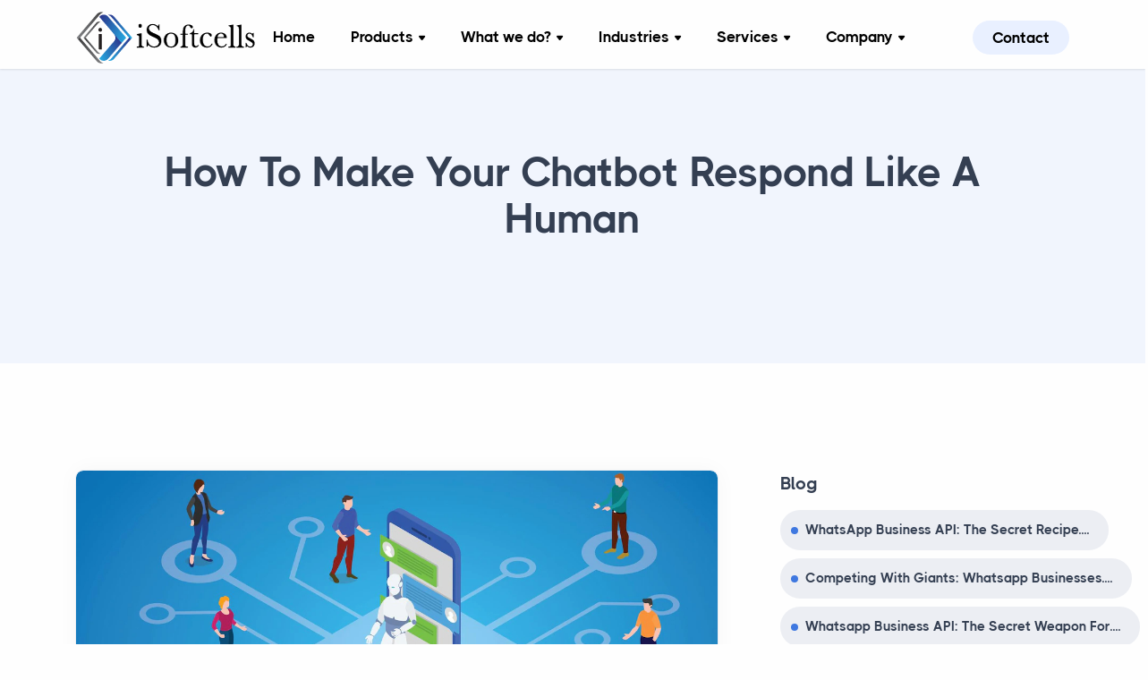

--- FILE ---
content_type: text/html
request_url: https://www.isoftcells.com/blog/how-to-make-your-chatbot-respond-like-a-human
body_size: 44621
content:
<!DOCTYPE html>
<html lang="en">

<head>
    <meta charset="utf-8">
    <meta name="viewport" content="width=device-width, initial-scale=1.0">
    <link rel="shortcut icon" href="../img/favicon.png">
    <link rel="shortcut icon" href="../img/favicon.ico">
    <title>How To Make Your Chatbot Respond Like A Human| Mobile Apps for Business | Isoftcells</title>
    <meta name="keywords" content="Mobile Apps for Business" />
    <link rel="canonical" href="https://www.isoftcells.com/blog/how-AI-Transporter-App-Helps-Delivery-Business" />
    <link rel="stylesheet" href="../css/plugins.css">
    <link rel="stylesheet" href="../css/theme/theme.css">
    <link rel="preload" href="../css/font/thicccboi.css" as="style" onload="this.rel='stylesheet'">
    <link rel="stylesheet" href="../css/custom.css">
</head>

<body>
    <div class="content-wrapper">
        <header class="wrapper">
            <nav class="navbar center-nav transparent navbar-expand-lg navbar-dark">
                <div class="container flex-lg-row flex-nowrap align-items-center">
                    <div class="navbar-brand w-100">
                        <a href="https://www.isoftcells.com/">
                            <img src="../img/logo.png" alt="Isoftcells" />
                        </a>
                    </div>
                    <div class="navbar-collapse offcanvas-nav">
                        <div class="offcanvas-header d-lg-none d-xl-none">
                            <a href="https://www.isoftcells.com/"><img src="../img/logo-light.png" alt="Isoftcells-mobile" /></a>
                            <button type="button" class="btn-close btn-close-white offcanvas-close offcanvas-nav-close" aria-label="Close"></button>
                        </div>
                        <ul class="navbar-nav">
                            <li class="nav-item"><a class="nav-link" href="https://www.isoftcells.com/">Home</a>
                            </li>
                            <li class="nav-item"><a class="nav-link" href="#!">Products</a>
                                <ul class="dropdown-menu mega-menu mega-menu-img">
                                    <li class="mega-menu-content">
                                        <ul class="row row-cols-1 row-cols-lg-5 gx-0 gx-lg-5 gy-lg-2 list-unstyled">
                                            <li class="col">
                                                <a class="dropdown-item" href="../ai-octopus.html">
                                                    <figure class="rounded lift d-none d-lg-block"><img class="w-auto" src="../img/products/icons/ai-octopus.png" alt="Ai-Octopus"></figure>
                                                    <span class="product-title">Ai-Octopus</span>
                                                    <p class="product-desc">Monitor social media round the clock with a hawk’s eye...</p>
                                                </a>
                                            </li>
                                            <li class="col">
                                                <a class="dropdown-item" href="../news-fetcher.html">
                                                    <figure class="rounded lift d-none d-lg-block"><img class="w-auto" src="../img/products/icons/newsfetcher.png" alt="News Fetcher"></figure>
                                                    <span class="product-title">News Fetcher</span>
                                                    <p class="product-desc">The NextGen Listening Post The Web Monitor Get by-the-second...</p>
                                                </a>
                                            </li>
                                            <li class="col">
                                                <a class="dropdown-item" href="../tiktik.html">
                                                    <figure class="rounded lift d-none d-lg-block"><img class="w-auto" src="../img/products/icons/tittik.png" alt="Tiktik"></figure>
                                                    <span class="product-title">Tiktik</span>
                                                    <p class="product-desc">Offer ordering convenience at your store and win loyalty...</p>
                                                </a>
                                            </li>
                                            <li class="col">
                                                <a class="dropdown-item" href="../ai-transporters.html">
                                                    <figure class="rounded lift d-none d-lg-block"><img class="w-auto" src="../img/products/icons/ai-transporters.png" alt="ai-transporters"></figure>
                                                    <span class="product-title">Ai Transporters</span>
                                                    <p class="product-desc">Get Ai Transporter today and build the smartest delivery business...</p>
                                                </a>
                                            </li>
                                            <li class="col">
                                                <a class="dropdown-item" href="../whatsapp-api.html">
                                                    <figure class="rounded lift d-none d-lg-block"><img class="w-auto" src="../img/products/icons/whatsapp-api.png" alt="WhatsApp Business API"></figure>
                                                    <span class="product-title">WhatsApp Business API</span>
                                                    <p class="product-desc">Acquire New Customers with WhatsApp Business API and Reach...</p>
                                                </a>
                                            </li>
                                        </ul>
                                        <!--/.row -->
                                    </li>
                                    <!--/.mega-menu-content-->
                                </ul>
                                <!--/.dropdown-menu -->
                            </li>
                            <li class="nav-item dropdown"><a class="nav-link dropdown-toggle" href="#!">What we do?</a>
                                <ul class="dropdown-menu">
                                    <li class="nav-item"><a class="dropdown-item" href="../app-development.html">App Development</a></li>
                                    <li class="nav-item"><a class="dropdown-item" href="../technology-consulting.html">Technology Consulting</a></li>
                                </ul>
                            </li>
                            <li class="nav-item"><a class="nav-link" href="#!">Industries</a>
                                <ul class="dropdown-menu mega-menu mega-menu-img">
                                    <li class="mega-menu-content">
                                        <ul class="row row-cols-1 row-cols-lg-4 gx-0 gx-lg-4 gy-lg-2 list-unstyled">
                                            <li class="col">
                                                <a class="dropdown-item" href="../industries/automotive.html">
                                                    <figure class="rounded lift d-none d-lg-block"><img src="../img/home/industries/automotive.jpg" alt="Automotive"></figure>
                                                    <span class="product-title">Automotive</span>
                                                    <p class="product-desc">At its peak the global automotive industry sold about...</p>
                                                </a>
                                            </li>
                                            <li class="col">
                                                <a class="dropdown-item" href="../industries/banking.html">
                                                    <figure class="rounded lift d-none d-lg-block"><img src="../img/home/industries/banking.jpg" alt="Banking"></figure>
                                                    <span class="product-title">Banking</span>
                                                    <p class="product-desc">Give Your Customers’ Unmatchable Banking at Competitive...</p>
                                                </a>
                                            </li>
                                            <li class="col">
                                                <a class="dropdown-item" href="../industries/healthcare.html">
                                                    <figure class="rounded lift d-none d-lg-block"><img src="../img/home/industries/healthcare.jpg" alt="Healthcare"></figure>
                                                    <span class="product-title">Healthcare</span>
                                                    <p class="product-desc">Healthcare is one of the most critical sectors that use...</p>
                                                </a>
                                            </li>
                                            <li class="col">
                                                <a class="dropdown-item" href="../industries/financial-services.html">
                                                    <figure class="rounded lift d-none d-lg-block"><img src="../img/home/industries/finance.jpg" alt="Financial Services"></figure>
                                                    <span class="product-title">Financial Services</span>
                                                    <p class="product-desc">Enlivening Financial Services for Customer Satisfaction...</p>
                                                </a>
                                            </li>
                                            <li class="col">
                                                <a class="dropdown-item" href="../industries/information-services.html">
                                                    <figure class="rounded lift d-none d-lg-block"><img src="../img/home/industries/information.jpg" alt="Information Services"></figure>
                                                    <span class="product-title">Information Services</span>
                                                    <p class="product-desc">Enhance your Business Reach with Information Services...</p>
                                                </a>
                                            </li>
                                            <li class="col">
                                                <a class="dropdown-item" href="../industries/mining.html">
                                                    <figure class="rounded lift d-none d-lg-block"><img src="../img/home/industries/mining.jpg" alt="Mining"></figure>
                                                    <span class="product-title">Mining</span>
                                                    <p class="product-desc">Automating Mining Operations for Mechanizations, Productivity...</p>
                                                </a>
                                            </li>
                                            <li class="col">
                                                <a class="dropdown-item" href="../industries/education.html">
                                                    <figure class="rounded lift d-none d-lg-block"><img src="../img/home/industries/education.jpg" alt="Education"></figure>
                                                    <span class="product-title">Education</span>
                                                    <p class="product-desc">Education is reputed to be one of the major thrust areas for...</p>
                                                </a>
                                            </li>
                                            <li class="col">
                                                <a class="dropdown-item" href="../industries/transportation-logistics.html">
                                                    <figure class="rounded lift d-none d-lg-block"><img src="../img/home/industries/transportation-logistics.jpg" alt="Transportation & Logistics"></figure>
                                                    <span class="product-title">Transportation & Logistics</span>
                                                    <p class="product-desc">Logistics is a complex process that involves the movement of goods...</p>
                                                </a>
                                            </li>
                                        </ul>
                                        <!--/.row -->
                                    </li>
                                    <!--/.mega-menu-content-->
                                </ul>
                                <!--/.dropdown-menu -->
                            </li>
                            <li class="nav-item"><a class="nav-link" href="#!">Services</a>
                                <ul class="dropdown-menu mega-menu">
                                    <li class="mega-menu-content">
                                        <div class="row gx-0 gx-lg-3">
                                            <div class="col-lg-6">
                                                <div class="row gx-0">
                                                    <div class="col-lg-6">
                                                        <ul class="list-unstyled">
                                                            <li><a class="dropdown-item scroll" href="../services/ai-automation.html">AI & Automation</a></li>
                                                            <li><a class="dropdown-item scroll" href="../services/internet-of-things.html">Internet of Things (IoT)</a></li>
                                                            <li><a class="dropdown-item scroll" href="../services/api-microservices.html">API & Microservices</a></li>
                                                            <li><a class="dropdown-item scroll" href="../services/whatsapp-api.html">WhatsApp Business API</a></li>
                                                        </ul>
                                                    </div>
                                                    <!--/column -->
                                                    <div class="col-lg-6">
                                                        <ul class="list-unstyled">
                                                            <li><a class="dropdown-item scroll" href="../services/data-analytics.html">Data Analytics</a></li>
                                                            <li><a class="dropdown-item scroll" href="../services/digital-marketing.html">Digital Marketing</a></li>
                                                            <li><a class="dropdown-item scroll" href="../services/cloud-services.html">Cloud - Services</a></li>
                                                            <li><a class="dropdown-item scroll" href="../services/blockchain.html">Blockchain</a></li>
                                                        </ul>
                                                    </div>
                                                    <!--/column -->
                                                </div>
                                                <!--/.row -->
                                            </div>
                                            <div class="col-lg-6">
                                                <div class="row gx-0">
                                                    <div class="col-lg-6">
                                                        <ul class="list-unstyled">
                                                            <li><a class="dropdown-item scroll" href="../services/digital-commerce.html">Digital Commerce</a></li>
                                                            <li><a class="dropdown-item scroll" href="../services/digital-process-automation.html">Digital Process Automation</a></li>
                                                            <li><a class="dropdown-item scroll" href="../services/application-development.html">Application Development</a></li>
                                                            <li><a class="dropdown-item scroll" href="../services/engineering-services.html">Engineering Services</a></li>
                                                        </ul>
                                                    </div>
                                                    <!--/column -->
                                                    <div class="col-lg-6">
                                                        <ul class="list-unstyled">
                                                            <li><a class="dropdown-item scroll" href="../services/agile-devops.html">Agile & DevOps</a></li>
                                                            <li><a class="dropdown-item scroll" href="../services/mobile-app-development.html">Mobile App Development</a></li>
                                                            <li><a class="dropdown-item scroll" href="../services/consulting-services.html">Consulting Services</a></li>
                                                            <li><a class="dropdown-item scroll" href="../services/language-services.html">Language Services</a></li>
                                                        </ul>
                                                    </div>
                                                    <!--/column -->
                                                </div>
                                                <!--/.row -->
                                            </div>
                                        </div>
                                        <!--/.row -->
                                    </li>
                                    <!--/.mega-menu-content-->
                                </ul>
                                <!--/.dropdown-menu -->
                            </li>
                            <li class="nav-item dropdown"><a class="nav-link dropdown-toggle" href="#!">Company</a>
                                <ul class="dropdown-menu">
                                    <li class="nav-item"><a class="dropdown-item" href="../about-isoftcells.html">About Isoftcells</a></li>
                                    <li class="nav-item"><a class="dropdown-item" href="../blogs.html">Blog</a></li>
                                    <li class="nav-item"><a class="dropdown-item" href="../posts.html">Posts</a></li>
                                    <li class="nav-item"><a class="dropdown-item" href="../events.html">Events</a></li>
                                    <li class="nav-item"><a class="dropdown-item" href="../careers.html">Careers</a></li>
                                </ul>
                            </li>
                            <li class="nav-item d-lg-none"><a class="nav-link" href="../contact.html">Contact Us</a>
                            </li>
                        </ul>
                        <!-- /.navbar-nav -->
                    </div>
                    <!-- /.navbar-collapse -->
                    <div class="navbar-other w-100 d-flex ms-auto">
                        <ul class="navbar-nav flex-row align-items-center ms-auto" data-sm-skip="true">
                            <li class="nav-item d-none d-md-block">
                                <a href="../contact.html" class="btn btn-sm contact-btn">Contact</a>
                            </li>
                            <li class="nav-item d-lg-none">
                                <div class="navbar-hamburger"><button class="hamburger animate plain" data-toggle="offcanvas-nav"><span></span></button></div>
                            </li>
                        </ul>
                    </div>
                    <!-- /.navbar-other -->
                </div>
                <!-- /.container -->
            </nav>
            <!-- /.navbar -->
        </header>
        <!-- /header -->
        <section class="wrapper bg-soft-primary">
            <div class="container pt-10 pb-12 pt-md-14 pb-md-16 text-center">
                <div class="row">
                    <div class="col-md-12 col-lg-12 col-xl-10 mx-auto">
                        <h1 class="display-1 mb-3">How To Make Your Chatbot Respond Like A Human</h1>
                    </div>
                    <!-- /column -->
                </div>
                <!-- /.row -->
            </div>
            <!-- /.container -->
        </section>
        <!-- /section -->
        <!-- /section -->
        <section class="wrapper bg-light">
            <div class="container py-14 py-md-16">
                <div class="row gx-lg-8 gx-xl-12">
                    <div class="col-lg-8">
                        <div class="blog classic-view">
                            <article class="post">
                                <div class="card">
                                    <figure class="card-img-top overlay overlay1 hover-scale">
                                        <a href="javascript:;"><img src="../img/blog/blogs/chatbot-responds-like-human.png" alt="chatbot-responds-like-human" /></a>
                                    </figure>
                                    <div class="card-body">
                                        <div class="post-header">
                                            <h2 class="post-title mt-1 mb-0">How to Humanize your Chatbot with a Social Media Management Tool</h2>
                                        </div>
                                        <div class="post-content">
                                            <p>Businesses and brands that have mass contact use Chatbots for engaging customers. Importantly, Chatbots are expected to replace human response for a short while before it is transferred to a real agent. Chatbots need to respond as naturally as possible when they engage with humans. Not all Chatbots can do this. The good news is some can do it</p>
                                        </div>
                                        <div class="post-header">
                                            <h2 class="post-title mt-1 mb-0">Here are some of the benefits of using a fine - tuned Chatbot</h2>
                                          
                                        </div>
                                        <div class="post-content">
                                            <p>1. Chatbots respond faster to customer queries. It works 24/7 around the year. It reduces the dependence on agents; don't need weekly off, paid holidays, or report sick for the day. It is dependable and never tires. Chatbots don't keep customers waiting; it is programmed to respond instantly to hundreds of queries simultaneously.</p>
                                            <p>2. Chatbots don't forget and they are always consistent when they engage with customers. Customers love Chatbots because they are honest. Chatbots can remember thousands of ways in which they are expected to respond. They are programmed to give the most accurate replies by themselves, or transfer the chat to a real agent.</p>
                                            <p>3. Well-programmed Chatbots with AI algorithms can answer virtually any type of customer query. It can answer simple as well as complex queries without searching through records. It can handle complicated product - related questions from stored data.</p>
                                            <p>4. Chatbots are a cost - effective solution for large - scale businesses. It is like a digitalized front office for your business. Your investment in maintaining a call center will be reduced dramatically. You don't have to pay salaries or wages. The money you save will add to your profits. What you spend on Chatbots can be recovered in a short period.</p>
                                            <p>5. Businesses are already using Chatbots for marketing, providng product support, documenting complaints, market surveys, and online reputation management tasks. Chatbot records can be used for improving products, and capturing sales leads. It can also be linked to other computer software for automating business processes.</p>
                                            <p> Chatbots are not just tools for answering queries. They are often built into a larger software combined to make it more useful to users. Ai Octopus is a popular app that has a built-in Chatbot that can harness the powers of social media. It is an indispensible tool for companies to manage all socia media in a centralized location.</p>
                                            <p> AI Octopus' built-in Chatbot has smart features that your business can use for managing multiple social media. The  most important advantage of singlr-point control is that your team can project your business uniformly on social media.</p>
                                        </div>

                                        <div class="post-header">
                                            <h2 class="post-title mt-1 mb-0">Here are some features that make it powerful as well as simple to use</h2>
                                        </div>

                                        <figure class="card-img-top overlay overlay1 hover-scale">
                                            <a href="javascript:;"><img src="../img/blog/chatbot-respond-like-human-1.png" alt="chatbot-respond-like-human-1" /></a>
                                        </figure><br>
                                        <div class="post-content">
                                           <p>1. Automatically engages with people who mention your name on the social media.</p>
                                           <p>2. Intelligently answers quries and redirects to the right agent in the organization.</p>
                                           <p>3. Recognizes serious enquires from casual visitors and prioritizes action to be taken.</p>
                                           <p>4. Allocates work to idle agents based on his/her competence in domain knowledge.</p>
                                           <p> To learn more about the special features of Ai Octopus, click here.</p>
                                        </div>
                                    </div>

                                </div>
                                <!-- /.card -->
                            </article>
                            <!-- /.post -->
                        </div>
                        <!-- /.Blog -->
                    </div>
                    <!-- /column -->
                    <aside class="col-lg-4 sidebar">
                        <!-- /.widget -->
                        <div class="widget">
                            <h4 class="widget-title mb-3">Blog</h4>
                            <ul class="list-unstyled tag-list">
                                <li><a href="whatsapp-business-API_the-secret-recipe-for-large-enterprises-to-shine.html"
                                    class="btn btn-soft-ash btn-sm rounded-pill">WhatsApp Business API: The Secret Recipe.... </a></li>
                                <li><a href="competing-with-giants-whatsapp-business-API-strategies-for-small-businesses.html"
                                    class="btn btn-soft-ash btn-sm rounded-pill">Competing With Giants: Whatsapp Businesses.... </a></li>
                                <li><a href="whatsapp-business-API_the-secret-weapon-for-thriving-in-a-competitive-market.html"
                                    class="btn btn-soft-ash btn-sm rounded-pill">Whatsapp Business API: The Secret Weapon For.... </a></li>
                                <li><a href="elevate-your-brand-integrating-CRM-with-social-media-assets.html"
                                    class="btn btn-soft-ash btn-sm rounded-pill">Elevate Your Brand: Integrating CRM with.... </a></li>
                                <li><a href="from-likes-to-leads-crm-strategies-for-social-media-success.html"
                                    class="btn btn-soft-ash btn-sm rounded-pill">From Likes to Leads: CRM Strategies for....</a></li>
                                <li><a href="roi-redefined-unleash-the-power-of-crm-for-unprecedented-social-media-gains.html"
                                    class="btn btn-soft-ash btn-sm rounded-pill">ROI Redefined: Unleash the Power of CRM....</a></li>
                                <li><a href="how-to-gain-from-multi-language-futuristic-dashboard-for-social-media.html"
                                    class="btn btn-soft-ash btn-sm rounded-pill">How To Gain From
                                    Multi-language Futuristic....</a></li>
                                <li><a href="how-smart-social-media-tool-dashboards-help-businesses-to-handle-large-volume-customer-queries.html"
                                    class="btn btn-soft-ash btn-sm rounded-pill">How Smart Social Media Tool Dashboards ....</a></li>
                                <li><a href="multi-language-social-media-templates-to-make-marketing-cakewalk.html"
                                    class="btn btn-soft-ash btn-sm rounded-pill">Multi-Language Social Media Templates To ....</a></li>
                                <li><a href="how-to-channelize-social-media-queries-and-retain-your-customers.html"
                                    class="btn btn-soft-ash btn-sm rounded-pill">How To Channelize Social Media Queries and....</a></li>
                                <li><a href="get-the-power-packed-social-media-solution-focused-on-winning-customers.html"
                                    class="btn btn-soft-ash btn-sm rounded-pill">Get The Power Packed Social Media Solution....</a></li>
                                <li><a href="human-like-chat-bot-designed-for-smart-customer-interaction.html"
                                    class="btn btn-soft-ash btn-sm rounded-pill ">Human-like Chat Bot Designed For Smart...</a></li>
                                <li><a href="the-smartest-way-to-track-customers-and-build-a-solid-social-media-reputation.html"
                                    class="btn btn-soft-ash btn-sm rounded-pill">The Smartest Way To Track Customers And...</a></li>
                                <li><a href="online-customer-engagement-and-personalized-marketing-with-Ai-tools.html" class="btn btn-soft-ash btn-sm rounded-pill">Online Customer Engagement And Personalized...</a></li>
                                <li><a href="how-to-add-punch-to-your-social-media-planning.html" class="btn btn-soft-ash btn-sm rounded-pill">How To Add Punch To Your Social Media...</a></li>
                                <li><a href="how-to-grab-a-customer-before-your-competitor-does.html" class="btn btn-soft-ash btn-sm rounded-pill">How To Grab A Customer Before Your...</a></li>
                                <li><a href="pointers-that-say-you-need-multiple-social-media-accounts.html" class="btn btn-soft-ash btn-sm rounded-pill">Pointers That Say You Need Multiple Social...</a></li>
                                <li><a href="guard-your-reputation-from-competitors-on-the-social-media.html" class="btn btn-soft-ash btn-sm rounded-pill">Guard Your Reputation From Competitors...</a></li>
                                <li><a href="professionalize-your-social-media-presence.html" class="btn btn-soft-ash btn-sm rounded-pill">Professionalize Your Social Media Presence</a></li>
                                <li><a href="tips-and-tricks-to-make-your-customer-support-agents-work-harder.html" class="btn btn-soft-ash btn-sm rounded-pill">Tips and Tricks to Make Your Customer Support...</a></li>
                                <li><a href="how-to-tell-the-differences-between-a-serious-business-lead-and-a-casual-lead.html" class="btn btn-soft-ash btn-sm rounded-pill">How To tell The Differences Between a Serious ...</a></li>
                                <li><a href="automate-your-social-media-response-and-multiply-sales.html" class="btn btn-soft-ash btn-sm rounded-pill">Automate Your Social Media Response and ...</a></li>
                                <li><a href="how-to-make-your-chatbot-respond-like-a-human.html" class="btn btn-soft-ash btn-sm rounded-pill active">How To Make Your Chatbot Respond Like A Human</a></li>
                                <li><a href="how-ai-transporter-app-helps-delivery-business.html" class="btn btn-soft-ash btn-sm rounded-pill">How AI Transporter App Helps Delivery Business</a></li>
                                <li><a href="how-whatsapp-api-helps-in-customer-acquisition.html" class="btn btn-soft-ash btn-sm rounded-pill">How Whatsapp API Helps in Customer Acquisition</a></li>
                                <li><a href="benefits-of-newsfetcher-app-for-business.html" class="btn btn-soft-ash btn-sm rounded-pill">Benefits of News Fetcher App for Business</a></li>
                                <li><a href="benefits-of-financial-management-software-for-small-business.html" class="btn btn-soft-ash btn-sm rounded-pill">Benefits of Financial Management Software for ...</a></li>
                                <li><a href="how-digital-marketing-can-help-grow-your-business.html" class="btn btn-soft-ash btn-sm rounded-pill">How Digital Marketing Can Help Grow Your ...</a></li>
                                <li><a href="information-technology-in-transportation-logistics-sector.html" class="btn btn-soft-ash btn-sm rounded-pill">Information Technology in Transportation ...</a></li>
                                <li><a href="evolution-of-information-technology-in-education-sector.html" class="btn btn-soft-ash btn-sm rounded-pill">Evolution of Information Technology in Education ...</a></li>
                                <li><a href="role-of-information-technology-in-healthcare.html" class="btn btn-soft-ash btn-sm rounded-pill">Role of Information Technology in Healthcare</a></li>
							    <li><a href="benefits-of-banking-software-applications.html" class="btn btn-soft-ash btn-sm rounded-pill">Benefits of Banking Software Applications</a></li>
                                <li><a href="impact-of-it-ai-in-automotive-industry.html" class="btn btn-soft-ash btn-sm rounded-pill">Impact of IT & AI in Automotive Industry</a></li>
                                <li><a href="a-simple-guide-to-mobile-apps-and-technologies-for-business-users.html" class="btn btn-soft-ash btn-sm rounded-pill">A Simple Guide to Mobile Apps and Technologies ...</a></li>
                                <li><a href="why-every-growth-oriented-business-must-have-a-business-app.html" class="btn btn-soft-ash btn-sm rounded-pill">Why Every Growth-oriented Business must have...</a></li>
                                <li><a href="why-not-sms-as-a-marketing-strategy.html" class="btn btn-soft-ash btn-sm rounded-pill">Why Not SMS as a Marketing Strategy?</a></li>
                                <li><a href="how-to-get-the-best-of-ai-octopus.html" class="btn btn-soft-ash btn-sm rounded-pill">How to Get the Best of AI Octopus</a></li>
                                <li><a href="how-crms-help-to-reach-out-faster.html" class="btn btn-soft-ash btn-sm rounded-pill">How CRMs Help to Reach Out Faster</a></li>
                                <li><a href="unlock-the-power-of-tiktik-and-empower.html" class="btn btn-soft-ash btn-sm rounded-pill">Unlock the Power of Tiktik and Empower</a></li>
                            </ul>
                        </div>
                    </aside>
                    <!-- /column .sidebar -->
                </div>
                <!-- /.row -->
            </div>
            <!-- /.container -->
        </section>
        <!-- /section -->
    </div>
    <!-- /.content-wrapper -->
    <footer class="bg-navy text-inverse">
        <div class="container pt-12 pt-md-12 pb-12 pb-md-12">
            <div class="d-lg-flex flex-row align-items-lg-center">
                <h3 class="display-4 mb-6 mb-lg-0 pe-lg-20 pe-xl-22 pe-xxl-25 text-white">Explore the umpteen possibilities that we offer customers to stay on the top.</h3>
                <a href="../contact.html" class="btn btn-primary rounded-pill mb-0 text-nowrap">Contact Us</a>
            </div>
            <!--/div -->
            <hr class="mt-11 mb-12" />
            <div class="row gy-6 gy-lg-0">
                <div class="col-md-4 col-lg-3">
                    <div class="widget">
                        <img class="mb-4" src="../img/logo-light.png" srcset="../img/logo-light@2x.png 2x" alt="footer logo" />
                        <p class="mb-4">The technology company that cares for customers who care for customers.</p>
                    </div>
                    <div class="widget">
                        <h4 class="widget-title text-white mb-3">Bangalore Address</h4>
                        <address class="">
                            #7, 3rd floor, 1st Main Rd, Stage2, Domlur, Bangalore. Pin: 560071</address>
                        <a href="mailto:info@isoftcells.com">info@isoftcells.com</a><br />
                        <a href="tel:+91 9751992375">+91 9751 992 375</a>
                    </div>
                    <div class="widget">
                        <h4 class="widget-title text-white mb-3">Kuwait Address</h4>
                        <p>(Exclusive partner) Almulla media</p>
                        <address class="">
                            Floor 3, Almadina tower 2, Fahad alsalem Street, Qibla, Kuwait City, Kuwait.</address>
                        <a href="mailto:info@almulla-media.com">info@almulla-media.com</a><br />
                        <a href="tel:+965 55454439">(+965) 554 54439</a>
                    </div>
                    <!-- /.widget -->
                </div>
                <!-- /column -->
                <div class="col-md-4 col-lg-3">
                    <div class="widget">
                        <h4 class="widget-title text-white mb-3">What we do?</h4>
                        <ul class="list-unstyled  mb-0">
                            <li><a href="../app-development.html">App Development</a></li>
                            <li><a href="../technology-consulting.html">Technology Consulting</a></li>
                        </ul>
                    </div>
                    <div class="widget">
                        <h4 class="widget-title text-white mb-3">Company</h4>
                        <ul class="list-unstyled  mb-0">
                            <li><a href="../about-isoftcells.html">About Isoftcells</a></li>
                            <li><a href="../blogs.html">Blog</a></li>
                            <li><a href="../posts.html">Post</a></li>
                            <li><a href="../events.html">Events</a></li>
                            <li><a href="../careers.html">Careers</a></li>
                            <li><a href="../contact.html">Contact Us</a></li>
                        </ul>
                    </div>
                    <!-- /.widget -->
                </div>
                <!-- /column -->
                <div class="col-md-4 col-lg-3">
                    <div class="widget">
                        <h4 class="widget-title text-white mb-3">Products</h4>
                        <ul class="list-unstyled  mb-0">
                            <li><a href="../ai-octopus.html">Ai-Octopus</a></li>
                            <li><a href="../news-fetcher.html">News Fetcher</a></li>
                            <li><a href="../tiktik.html">Tiktik</a></li>
                            <li><a href="../ai-transporters.html">Ai Transporter</a></li>
                            <li><a href="../whatsapp-api.html">WhatsApp Business API</a></li>
                        </ul>
                    </div>
                    <div class="widget">
                        <h4 class="widget-title text-white mb-3">Industries</h4>
                        <ul class="list-unstyled  mb-0">
                            <li><a href="../industries/automotive.html">Automotive</a></li>
                            <li><a href="../industries/banking.html">Banking</a></li>
                            <li><a href="../industries/healthcare.html">Healthcare</a></li>
                            <li><a href="../industries/financial-services.html">Financial Services</a></li>
                            <li><a href="../industries/information-services.html">Information Services</a></li>
                            <li><a href="../industries/mining.html">Mining</a></li>
                            <li><a href="../industries/education.html">Education</a></li>
                            <li><a href="../industries/transportation-logistics.html">Transportation & Logistics</a></li>
                        </ul>
                    </div>
                    <!-- /.widget -->
                </div>
                <!-- /column -->
                <div class="col-md-12 col-lg-3">
                    <div class="widget">
                        <h4 class="widget-title text-white mb-3">Services</h4>
                        <ul class="list-unstyled  mb-0">
                            <li><a href="../services/ai-automation.html">AI & Automation</a></li>
                            <li><a href="../services/internet-of-things.html">Internet of Things (IoT)</a></li>
                            <li><a href="../services/api-microservices.html">API & Microservices</a></li>
                            <li><a href="../services/whatsapp-api.html">WhatsApp Business API</a></li>
                            <li><a href="../services/data-analytics.html">Data Analytics</a></li>
                            <li><a href="../services/digital-marketing.html">Digital Marketing</a></li>
                            <li><a href="../services/cloud-services.html">Cloud - Services</a></li>
                            <li><a href="../services/blockchain.html">Blockchain</a></li>
                            <li><a href="../services/digital-commerce.html">Digital Commerce</a></li>
                            <li><a href="../services/digital-process-automation.html">Digital Process Automation</a></li>
                            <li><a href="../services/application-development.html">Application Development</a></li>
                            <li><a href="../services/engineering-services.html">Engineering Services</a></li>
                            <li><a href="../services/agile-devops.html">Agile & DevOps</a></li>
                            <li><a href="../services/mobile-app-development.html">Mobile App Development</a></li>
                            <li><a href="../services/consulting-services.html">Consulting Services</a></li>
                            <li><a href="../services/language-services.html">Language Services</a></li>
                        </ul>
                    </div>
                </div>
                <!-- /column -->
            </div>
            <!--/.row -->
            <hr class="mt-13 mt-md-15 mb-7" />
            <div class="d-md-flex align-items-center justify-content-between">
                <p class="mb-2 mb-lg-0">© 2024 <a href="https://www.isoftcells.com/">Isoftcells ISO 9001:2015
                </a>. All rights reserved.</p>
                <nav class="nav social social-white text-md-end">
                    <a href="https://twitter.com/isoftcells" target="_blank"><i class="uil uil-twitter"></i></a>
                    <a href="https://www.facebook.com/isoftcells" target="_blank"><i class="uil uil-facebook-f"></i></a>
                    <a href="https://www.instagram.com/isoftcells/" target="_blank"><i class="uil uil-instagram"></i></a>
                </nav>
            </div>
        </div>
        <!-- /.container -->
    </footer>
    <div class="progress-wrap">
        <svg class="progress-circle svg-content" width="100%" height="100%" viewBox="-1 -1 102 102">
      <path d="M50,1 a49,49 0 0,1 0,98 a49,49 0 0,1 0,-98" />
    </svg>
    </div>
    <script src="../js/bootstrap.bundle.min.js"></script>
    <script src="../js/jquery.min.js"></script>
    <script src="../js/plugins.js"></script>
    <script src="../js/theme.js"></script>
</body>

</html>

--- FILE ---
content_type: text/css
request_url: https://www.isoftcells.com/css/font/thicccboi.css
body_size: 2419
content:
@import url(../../fonts/thicccboi/thicccboi.css);
* {
    word-spacing: normal !important;
}

body {
    font-family: "THICCCBOI", sans-serif;
    font-size: 0.85rem;
}

.nav-link,
.dropdown-item,
.btn {
    letter-spacing: normal;
}

.btn,
.navbar .btn-sm,
.nav-link,
.lg-sub-html p {
    font-size: 0.85rem;
}

.dropdown-menu {
    font-size: 0.8rem;
}

.share-dropdown .dropdown-menu .dropdown-item {
    font-size: 0.75rem;
}

.btn-sm,
.btn-group-sm>.btn {
    font-size: .75rem;
}

.nav-tabs .nav-link,
.accordion-wrapper .card-header button {
    font-size: 0.9rem;
}

.accordion-wrapper .card-header button:before {
    margin-top: 0.5rem;
}

.meta,
.post-category,
.filter,
.filter ul li a {
    font-size: 0.7rem;
}

.post-meta {
    font-size: 0.75rem;
}

.post-header .post-meta {
    font-size: 0.8rem;
}

blockquote {
    font-size: 0.9rem;
}

.blockquote-footer {
    font-size: 0.65rem;
}

.blockquote-details p {
    font-size: 0.85rem;
}

.icon-list.bullet-bg i {
    top: 0.25rem;
}

.fs-lg {
    font-size: 1.05rem;
}

h3,
.h3 {
    font-size: 1.15rem;
}

h4,
.h4 {
    font-size: 1rem;
}

h5,
.h5 {
    font-size: .95rem;
}

h6,
.h6 {
    font-size: .9rem;
}

.lead {
    font-size: .95rem;
    line-height: 1.6;
}

.lead.fs-lg {
    font-size: 1.1rem;
    line-height: 1.55;
}

.display-1 {
    font-size: calc(1.375rem + 1.5vw);
}

@media (min-width: 1200px) {
    .display-1 {
        font-size: 2.5rem;
    }
}

.display-2 {
    font-size: calc(1.355rem + 1.26vw);
}

@media (min-width: 1200px) {
    .display-2 {
        font-size: 2.3rem;
    }
}

.display-3 {
    font-size: calc(1.335rem + 1.02vw);
}

@media (min-width: 1200px) {
    .display-3 {
        font-size: 2.1rem;
    }
}

.display-4 {
    font-size: calc(1.315rem + .78vw);
}

@media (min-width: 1200px) {
    .display-4 {
        font-size: 1.9rem;
    }
}

.display-5 {
    font-size: calc(1.295rem + .54vw);
}

@media (min-width: 1200px) {
    .display-5 {
        font-size: 1.7rem;
    }
}

.display-6 {
    font-size: calc(1.275rem + .3vw);
}

@media (min-width: 1200px) {
    .display-6 {
        font-size: 1.5rem;
    }
}

.display-1 {
    line-height: 1.15;
}

.display-2,
.display-3 {
    line-height: 1.2;
}

.display-4,
.display-5 {
    line-height: 1.25;
}

.display-6 {
    line-height: 1.3;
}

.counter-wrapper .counter {
    font-size: 2.05rem;
}

.counter-wrapper .counter.counter-lg {
    font-size: 2.25rem;
}

--- FILE ---
content_type: text/css
request_url: https://www.isoftcells.com/css/theme/theme.css
body_size: 661400
content:
@charset "UTF-8";

/*!
Theme Name: isoftcell website
Theme URI:	https://isoftcell.in/
Version:	1.0
*/

@import url("https://fonts.googleapis.com/css2?family=Manrope:wght@400;500;700");
:root {
    --bs-blue: #3f78e0;
    --bs-purple: #747ed1;
    --bs-violet: #a07cc5;
    --bs-pink: #d16b86;
    --bs-red: #e2626b;
    --bs-orange: #f78b77;
    --bs-yellow: #fab758;
    --bs-green: #6bbea3;
    --bs-leaf: #7cb798;
    --bs-aqua: #54a8c7;
    --bs-navy: #343f52;
    --bs-ash: #9499a3;
    --bs-white: #fff;
    --bs-light: #fefefe;
    --bs-gray: #f6f7f9;
    --bs-dark: #262b32;
    --bs-primary: #3f78e0;
    --bs-secondary: #aab0bc;
    --bs-success: #6bbea3;
    --bs-info: #54a8c7;
    --bs-warning: #fab758;
    --bs-danger: #e2626b;
    --bs-font-sans-serif: "Manrope", sans-serif;
    --bs-font-monospace: SFMono-Regular, Menlo, Monaco, Consolas, "Liberation Mono", "Courier New", monospace;
    --bs-gradient: linear-gradient(to right, #fab758, #f78b77, #e2626b);
}

*,
*::before,
*::after {
    box-sizing: border-box;
}

:root {
    font-size: 20px;
}

body {
    margin: 0;
    font-family: var(--bs-font-sans-serif);
    font-size: 0.8rem;
    font-weight: 500;
    line-height: 1.4;
    color: #60697b;
    background-color: #fefefe;
    -webkit-text-size-adjust: 100%;
    -webkit-tap-highlight-color: rgba(0, 0, 0, 0);
}

hr {
    margin: 4.5rem 0;
    color: rgba(164, 174, 198, 0.2);
    background-color: currentColor;
    border: 0;
    opacity: 1;
}

hr:not([size]) {
    height: 1px;
}

h1,
.h1,
h2,
.h2,
h3,
.h3,
h4,
.h4,
h5,
.h5,
h6,
.h6 {
    margin-top: 0;
    margin-bottom: 0.5rem;
    font-weight: 700;
    line-height: 1.2;
    color: #343f52;
}

h1,
.h1 {
    font-size: calc(1.27rem + 0.24vw);
}

@media (min-width: 1200px) {
    h1,
    .h1 {
        font-size: 1.45rem;
    }
}

h2,
.h2 {
    font-size: calc(1.255rem + 0.06vw);
}

@media (min-width: 1200px) {
    h2,
    .h2 {
        font-size: 1.3rem;
    }
}

h3,
.h3 {
    font-size: 1.1rem;
}

h4,
.h4 {
    font-size: 0.95rem;
}

h5,
.h5 {
    font-size: 0.9rem;
}

h6,
.h6 {
    font-size: 0.85rem;
}

p {
    margin-top: 0;
    margin-bottom: 1rem;
}

abbr[title],
abbr[data-bs-original-title] {
    -webkit-text-decoration: underline dotted;
    text-decoration: underline dotted;
    cursor: help;
    -webkit-text-decoration-skip-ink: none;
    text-decoration-skip-ink: none;
}

address {
    margin-bottom: 1rem;
    font-style: normal;
    line-height: inherit;
}

ol,
ul {
    padding-left: 2rem;
}

ol,
ul,
dl {
    margin-top: 0;
    margin-bottom: 1rem;
}

ol ol,
ul ul,
ol ul,
ul ol {
    margin-bottom: 0;
}

dt {
    font-weight: 700;
}

dd {
    margin-bottom: .5rem;
    margin-left: 0;
}

blockquote {
    margin: 0 0 1rem;
}

b,
strong {
    font-weight: bolder;
}

small,
.small {
    font-size: 0.6rem;
}

mark,
.mark {
    padding: 0.2em;
    background-color: #fcf8e3;
}

sub,
sup {
    position: relative;
    font-size: 0.75em;
    line-height: 0;
    vertical-align: baseline;
}

sub {
    bottom: -.25em;
}

sup {
    top: -.5em;
}

a {
    color: #3f78e0;
    text-decoration: none;
}

a:hover {
    color: #3f78e0;
}

a:not([href]):not([class]),
a:not([href]):not([class]):hover {
    color: inherit;
    text-decoration: none;
}

pre,
code,
kbd,
samp {
    font-family: var(--bs-font-monospace);
    font-size: 1em;
    direction: ltr
    /* rtl:ignore */
    ;
    unicode-bidi: bidi-override;
}

pre {
    display: block;
    margin-top: 0;
    margin-bottom: 1rem;
    overflow: auto;
    font-size: 0.875em;
}

pre code {
    font-size: inherit;
    color: inherit;
    word-break: normal;
}

code {
    font-size: 0.875em;
    color: #d63384;
    word-wrap: break-word;
}

a>code {
    color: inherit;
}

kbd {
    padding: 0.2rem 0.4rem;
    font-size: 0.875em;
    color: #fff;
    background-color: #212529;
    border-radius: 0.4rem;
}

kbd kbd {
    padding: 0;
    font-size: 1em;
    font-weight: 700;
}

figure {
    margin: 0 0 1rem;
}

img,
svg {
    vertical-align: middle;
}

table {
    caption-side: bottom;
    border-collapse: collapse;
}

caption {
    padding-top: 0.5rem;
    padding-bottom: 0.5rem;
    color: #6c757d;
    text-align: left;
}

th {
    text-align: inherit;
    text-align: -webkit-match-parent;
}

thead,
tbody,
tfoot,
tr,
td,
th {
    border-color: inherit;
    border-style: solid;
    border-width: 0;
}

label {
    display: inline-block;
}

button {
    border-radius: 0;
}

button:focus:not(:focus-visible) {
    outline: 0;
}

input,
button,
select,
optgroup,
textarea {
    margin: 0;
    font-family: inherit;
    font-size: inherit;
    line-height: inherit;
}

button,
select {
    text-transform: none;
}

[role="button"] {
    cursor: pointer;
}

select {
    word-wrap: normal;
}

select:disabled {
    opacity: 1;
}

[list]::-webkit-calendar-picker-indicator {
    display: none;
}

button,
[type="button"],
[type="reset"],
[type="submit"] {
    -webkit-appearance: button;
}

button:not(:disabled),
[type="button"]:not(:disabled),
[type="reset"]:not(:disabled),
[type="submit"]:not(:disabled) {
    cursor: pointer;
}

::-moz-focus-inner {
    padding: 0;
    border-style: none;
}

textarea {
    resize: vertical;
}

fieldset {
    min-width: 0;
    padding: 0;
    margin: 0;
    border: 0;
}

legend {
    float: left;
    width: 100%;
    padding: 0;
    margin-bottom: 0.5rem;
    font-size: calc(1.275rem + 0.3vw);
    line-height: inherit;
}

@media (min-width: 1200px) {
    legend {
        font-size: 1.5rem;
    }
}

legend+* {
    clear: left;
}

::-webkit-datetime-edit-fields-wrapper,
::-webkit-datetime-edit-text,
::-webkit-datetime-edit-minute,
::-webkit-datetime-edit-hour-field,
::-webkit-datetime-edit-day-field,
::-webkit-datetime-edit-month-field,
::-webkit-datetime-edit-year-field {
    padding: 0;
}

::-webkit-inner-spin-button {
    height: auto;
}

[type="search"] {
    outline-offset: -2px;
    -webkit-appearance: textfield;
}


/* rtl:raw:
[type="tel"],
[type="url"],
[type="email"],
[type="number"] {
  direction: ltr;
}
*/

::-webkit-search-decoration {
    -webkit-appearance: none;
}

::-webkit-color-swatch-wrapper {
    padding: 0;
}

::file-selector-button {
    font: inherit;
}

::-webkit-file-upload-button {
    font: inherit;
    -webkit-appearance: button;
}

output {
    display: inline-block;
}

iframe {
    border: 0;
}

summary {
    display: list-item;
    cursor: pointer;
}

progress {
    vertical-align: baseline;
}

[hidden] {
    display: none !important;
}

.lead {
    font-size: 0.9rem;
    font-weight: 500;
}

.display-1 {
    font-size: calc(1.365rem + 1.38vw);
    font-weight: 700;
    line-height: 1.2;
}

@media (min-width: 1200px) {
    .display-1 {
        font-size: 2.4rem;
    }
}

.display-2 {
    font-size: calc(1.345rem + 1.14vw);
    font-weight: 700;
    line-height: 1.2;
}

@media (min-width: 1200px) {
    .display-2 {
        font-size: 2.2rem;
    }
}

.display-3 {
    font-size: calc(1.325rem + 0.9vw);
    font-weight: 700;
    line-height: 1.2;
}

@media (min-width: 1200px) {
    .display-3 {
        font-size: 2rem;
    }
}

.display-4 {
    font-size: calc(1.305rem + 0.66vw);
    font-weight: 700;
    line-height: 1.2;
}

@media (min-width: 1200px) {
    .display-4 {
        font-size: 1.8rem;
    }
}

.display-5 {
    font-size: calc(1.285rem + 0.42vw);
    font-weight: 700;
    line-height: 1.2;
}

@media (min-width: 1200px) {
    .display-5 {
        font-size: 1.6rem;
    }
}

.display-6 {
    font-size: calc(1.265rem + 0.18vw);
    font-weight: 700;
    line-height: 1.2;
}

@media (min-width: 1200px) {
    .display-6 {
        font-size: 1.4rem;
    }
}

.list-unstyled {
    padding-left: 0;
    list-style: none;
}

.list-inline {
    padding-left: 0;
    list-style: none;
}

.list-inline-item {
    display: inline-block;
}

.list-inline-item:not(:last-child) {
    margin-right: 0.5rem;
}

.initialism {
    font-size: 0.875em;
    text-transform: uppercase;
}

.blockquote {
    margin-bottom: 1rem;
    font-size: 0.85rem;
}

.blockquote> :last-child {
    margin-bottom: 0;
}

.blockquote-footer {
    margin-top: -1rem;
    margin-bottom: 1rem;
    font-size: 0.6rem;
    color: #aab0bc;
}

.blockquote-footer::before {
    content: "\2014\00A0";
}

.img-fluid {
    max-width: 100%;
    height: auto;
}

.img-thumbnail {
    padding: 0.25rem;
    background-color: #fff;
    border: 1px solid #dee2e6;
    border-radius: 0.25rem;
    box-shadow: 0 0.125rem 0.25rem rgba(0, 0, 0, 0.075);
    max-width: 100%;
    height: auto;
}

.figure {
    display: inline-block;
}

.figure-img {
    margin-bottom: 0.5rem;
    line-height: 1;
}

.figure-caption {
    font-size: 0.875em;
    color: #6c757d;
}

.container,
.container-fluid,
.container-sm,
.container-md,
.container-lg,
.container-xl,
.container-xxl {
    width: 100%;
    padding-right: var(--bs-gutter-x, 0.75rem);
    padding-left: var(--bs-gutter-x, 0.75rem);
    margin-right: auto;
    margin-left: auto;
}

@media (min-width: 576px) {
    .container,
    .container-sm {
        max-width: 540px;
    }
}

@media (min-width: 768px) {
    .container,
    .container-sm,
    .container-md {
        max-width: 720px;
    }
}

@media (min-width: 992px) {
    .container,
    .container-sm,
    .container-md,
    .container-lg {
        max-width: 960px;
    }
}

@media (min-width: 1200px) {
    .container,
    .container-sm,
    .container-md,
    .container-lg,
    .container-xl {
        max-width: 1140px;
    }
}

@media (min-width: 1400px) {
    .container,
    .container-sm,
    .container-md,
    .container-lg,
    .container-xl,
    .container-xxl {
        max-width: 1320px;
    }
}

.row {
    --bs-gutter-x: 1.5rem;
    --bs-gutter-y: 0;
    display: flex;
    flex-wrap: wrap;
    margin-top: calc(var(--bs-gutter-y) * -1);
    margin-right: calc(var(--bs-gutter-x) * -.5);
    margin-left: calc(var(--bs-gutter-x) * -.5);
}

.row>* {
    flex-shrink: 0;
    width: 100%;
    max-width: 100%;
    padding-right: calc(var(--bs-gutter-x) * .5);
    padding-left: calc(var(--bs-gutter-x) * .5);
    margin-top: var(--bs-gutter-y);
}

.col {
    flex: 1 0 0%;
}

.row-cols-auto>* {
    flex: 0 0 auto;
    width: auto;
}

.row-cols-1>* {
    flex: 0 0 auto;
    width: 100%;
}

.row-cols-2>* {
    flex: 0 0 auto;
    width: 50%;
}

.row-cols-3>* {
    flex: 0 0 auto;
    width: 33.33333%;
}

.row-cols-4>* {
    flex: 0 0 auto;
    width: 25%;
}

.row-cols-5>* {
    flex: 0 0 auto;
    width: 20%;
}

.row-cols-6>* {
    flex: 0 0 auto;
    width: 16.66667%;
}

@media (min-width: 576px) {
    .col-sm {
        flex: 1 0 0%;
    }
    .row-cols-sm-auto>* {
        flex: 0 0 auto;
        width: auto;
    }
    .row-cols-sm-1>* {
        flex: 0 0 auto;
        width: 100%;
    }
    .row-cols-sm-2>* {
        flex: 0 0 auto;
        width: 50%;
    }
    .row-cols-sm-3>* {
        flex: 0 0 auto;
        width: 33.33333%;
    }
    .row-cols-sm-4>* {
        flex: 0 0 auto;
        width: 25%;
    }
    .row-cols-sm-5>* {
        flex: 0 0 auto;
        width: 20%;
    }
    .row-cols-sm-6>* {
        flex: 0 0 auto;
        width: 16.66667%;
    }
}

@media (min-width: 768px) {
    .col-md {
        flex: 1 0 0%;
    }
    .row-cols-md-auto>* {
        flex: 0 0 auto;
        width: auto;
    }
    .row-cols-md-1>* {
        flex: 0 0 auto;
        width: 100%;
    }
    .row-cols-md-2>* {
        flex: 0 0 auto;
        width: 50%;
    }
    .row-cols-md-3>* {
        flex: 0 0 auto;
        width: 33.33333%;
    }
    .row-cols-md-4>* {
        flex: 0 0 auto;
        width: 25%;
    }
    .row-cols-md-5>* {
        flex: 0 0 auto;
        width: 20%;
    }
    .row-cols-md-6>* {
        flex: 0 0 auto;
        width: 16.66667%;
    }
}

@media (min-width: 992px) {
    .col-lg {
        flex: 1 0 0%;
    }
    .row-cols-lg-auto>* {
        flex: 0 0 auto;
        width: auto;
    }
    .row-cols-lg-1>* {
        flex: 0 0 auto;
        width: 100%;
    }
    .row-cols-lg-2>* {
        flex: 0 0 auto;
        width: 50%;
    }
    .row-cols-lg-3>* {
        flex: 0 0 auto;
        width: 33.33333%;
    }
    .row-cols-lg-4>* {
        flex: 0 0 auto;
        width: 25%;
    }
    .row-cols-lg-5>* {
        flex: 0 0 auto;
        width: 20%;
    }
    .row-cols-lg-6>* {
        flex: 0 0 auto;
        width: 16.66667%;
    }
}

@media (min-width: 1200px) {
    .col-xl {
        flex: 1 0 0%;
    }
    .row-cols-xl-auto>* {
        flex: 0 0 auto;
        width: auto;
    }
    .row-cols-xl-1>* {
        flex: 0 0 auto;
        width: 100%;
    }
    .row-cols-xl-2>* {
        flex: 0 0 auto;
        width: 50%;
    }
    .row-cols-xl-3>* {
        flex: 0 0 auto;
        width: 33.33333%;
    }
    .row-cols-xl-4>* {
        flex: 0 0 auto;
        width: 25%;
    }
    .row-cols-xl-5>* {
        flex: 0 0 auto;
        width: 20%;
    }
    .row-cols-xl-6>* {
        flex: 0 0 auto;
        width: 16.66667%;
    }
}

@media (min-width: 1400px) {
    .col-xxl {
        flex: 1 0 0%;
    }
    .row-cols-xxl-auto>* {
        flex: 0 0 auto;
        width: auto;
    }
    .row-cols-xxl-1>* {
        flex: 0 0 auto;
        width: 100%;
    }
    .row-cols-xxl-2>* {
        flex: 0 0 auto;
        width: 50%;
    }
    .row-cols-xxl-3>* {
        flex: 0 0 auto;
        width: 33.33333%;
    }
    .row-cols-xxl-4>* {
        flex: 0 0 auto;
        width: 25%;
    }
    .row-cols-xxl-5>* {
        flex: 0 0 auto;
        width: 20%;
    }
    .row-cols-xxl-6>* {
        flex: 0 0 auto;
        width: 16.66667%;
    }
}

.col-auto {
    flex: 0 0 auto;
    width: auto;
}

.col-1 {
    flex: 0 0 auto;
    width: 8.33333%;
}

.col-2 {
    flex: 0 0 auto;
    width: 16.66667%;
}

.col-3 {
    flex: 0 0 auto;
    width: 25%;
}

.col-4 {
    flex: 0 0 auto;
    width: 33.33333%;
}

.col-5 {
    flex: 0 0 auto;
    width: 41.66667%;
}

.col-6 {
    flex: 0 0 auto;
    width: 50%;
}

.col-7 {
    flex: 0 0 auto;
    width: 58.33333%;
}

.col-8 {
    flex: 0 0 auto;
    width: 66.66667%;
}

.col-9 {
    flex: 0 0 auto;
    width: 75%;
}

.col-10 {
    flex: 0 0 auto;
    width: 83.33333%;
}

.col-11 {
    flex: 0 0 auto;
    width: 91.66667%;
}

.col-12 {
    flex: 0 0 auto;
    width: 100%;
}

.offset-1 {
    margin-left: 8.33333%;
}

.offset-2 {
    margin-left: 16.66667%;
}

.offset-3 {
    margin-left: 25%;
}

.offset-4 {
    margin-left: 33.33333%;
}

.offset-5 {
    margin-left: 41.66667%;
}

.offset-6 {
    margin-left: 50%;
}

.offset-7 {
    margin-left: 58.33333%;
}

.offset-8 {
    margin-left: 66.66667%;
}

.offset-9 {
    margin-left: 75%;
}

.offset-10 {
    margin-left: 83.33333%;
}

.offset-11 {
    margin-left: 91.66667%;
}

.g-0,
.gx-0 {
    --bs-gutter-x: 0;
}

.g-0,
.gy-0 {
    --bs-gutter-y: 0;
}

.g-1,
.gx-1 {
    --bs-gutter-x: 0.25rem;
}

.g-1,
.gy-1 {
    --bs-gutter-y: 0.25rem;
}

.g-2,
.gx-2 {
    --bs-gutter-x: 0.5rem;
}

.g-2,
.gy-2 {
    --bs-gutter-y: 0.5rem;
}

.g-3,
.gx-3 {
    --bs-gutter-x: 0.75rem;
}

.g-3,
.gy-3 {
    --bs-gutter-y: 0.75rem;
}

.g-4,
.gx-4 {
    --bs-gutter-x: 1rem;
}

.g-4,
.gy-4 {
    --bs-gutter-y: 1rem;
}

.g-5,
.gx-5 {
    --bs-gutter-x: 1.25rem;
}

.g-5,
.gy-5 {
    --bs-gutter-y: 1.25rem;
}

.g-6,
.gx-6 {
    --bs-gutter-x: 1.5rem;
}

.g-6,
.gy-6 {
    --bs-gutter-y: 1.5rem;
}

.g-7,
.gx-7 {
    --bs-gutter-x: 1.75rem;
}

.g-7,
.gy-7 {
    --bs-gutter-y: 1.75rem;
}

.g-8,
.gx-8 {
    --bs-gutter-x: 2rem;
}

.g-8,
.gy-8 {
    --bs-gutter-y: 2rem;
}

.g-9,
.gx-9 {
    --bs-gutter-x: 2.25rem;
}

.g-9,
.gy-9 {
    --bs-gutter-y: 2.25rem;
}

.g-10,
.gx-10 {
    --bs-gutter-x: 2.5rem;
}

.g-10,
.gy-10 {
    --bs-gutter-y: 2.5rem;
}

.g-11,
.gx-11 {
    --bs-gutter-x: 3rem;
}

.g-11,
.gy-11 {
    --bs-gutter-y: 3rem;
}

.g-12,
.gx-12 {
    --bs-gutter-x: 3.5rem;
}

.g-12,
.gy-12 {
    --bs-gutter-y: 3.5rem;
}

.g-13,
.gx-13 {
    --bs-gutter-x: 4rem;
}

.g-13,
.gy-13 {
    --bs-gutter-y: 4rem;
}

.g-14,
.gx-14 {
    --bs-gutter-x: 4.5rem;
}

.g-14,
.gy-14 {
    --bs-gutter-y: 4.5rem;
}

.g-15,
.gx-15 {
    --bs-gutter-x: 5rem;
}

.g-15,
.gy-15 {
    --bs-gutter-y: 5rem;
}

.g-16,
.gx-16 {
    --bs-gutter-x: 6rem;
}

.g-16,
.gy-16 {
    --bs-gutter-y: 6rem;
}

.g-17,
.gx-17 {
    --bs-gutter-x: 7rem;
}

.g-17,
.gy-17 {
    --bs-gutter-y: 7rem;
}

.g-18,
.gx-18 {
    --bs-gutter-x: 8rem;
}

.g-18,
.gy-18 {
    --bs-gutter-y: 8rem;
}

.g-19,
.gx-19 {
    --bs-gutter-x: 9rem;
}

.g-19,
.gy-19 {
    --bs-gutter-y: 9rem;
}

.g-20,
.gx-20 {
    --bs-gutter-x: 10rem;
}

.g-20,
.gy-20 {
    --bs-gutter-y: 10rem;
}

.g-21,
.gx-21 {
    --bs-gutter-x: 12.5rem;
}

.g-21,
.gy-21 {
    --bs-gutter-y: 12.5rem;
}

.g-22,
.gx-22 {
    --bs-gutter-x: 15rem;
}

.g-22,
.gy-22 {
    --bs-gutter-y: 15rem;
}

.g-23,
.gx-23 {
    --bs-gutter-x: 17.5rem;
}

.g-23,
.gy-23 {
    --bs-gutter-y: 17.5rem;
}

.g-24,
.gx-24 {
    --bs-gutter-x: 20rem;
}

.g-24,
.gy-24 {
    --bs-gutter-y: 20rem;
}

.g-25,
.gx-25 {
    --bs-gutter-x: 22.5rem;
}

.g-25,
.gy-25 {
    --bs-gutter-y: 22.5rem;
}

@media (min-width: 576px) {
    .col-sm-auto {
        flex: 0 0 auto;
        width: auto;
    }
    .col-sm-1 {
        flex: 0 0 auto;
        width: 8.33333%;
    }
    .col-sm-2 {
        flex: 0 0 auto;
        width: 16.66667%;
    }
    .col-sm-3 {
        flex: 0 0 auto;
        width: 25%;
    }
    .col-sm-4 {
        flex: 0 0 auto;
        width: 33.33333%;
    }
    .col-sm-5 {
        flex: 0 0 auto;
        width: 41.66667%;
    }
    .col-sm-6 {
        flex: 0 0 auto;
        width: 50%;
    }
    .col-sm-7 {
        flex: 0 0 auto;
        width: 58.33333%;
    }
    .col-sm-8 {
        flex: 0 0 auto;
        width: 66.66667%;
    }
    .col-sm-9 {
        flex: 0 0 auto;
        width: 75%;
    }
    .col-sm-10 {
        flex: 0 0 auto;
        width: 83.33333%;
    }
    .col-sm-11 {
        flex: 0 0 auto;
        width: 91.66667%;
    }
    .col-sm-12 {
        flex: 0 0 auto;
        width: 100%;
    }
    .offset-sm-0 {
        margin-left: 0;
    }
    .offset-sm-1 {
        margin-left: 8.33333%;
    }
    .offset-sm-2 {
        margin-left: 16.66667%;
    }
    .offset-sm-3 {
        margin-left: 25%;
    }
    .offset-sm-4 {
        margin-left: 33.33333%;
    }
    .offset-sm-5 {
        margin-left: 41.66667%;
    }
    .offset-sm-6 {
        margin-left: 50%;
    }
    .offset-sm-7 {
        margin-left: 58.33333%;
    }
    .offset-sm-8 {
        margin-left: 66.66667%;
    }
    .offset-sm-9 {
        margin-left: 75%;
    }
    .offset-sm-10 {
        margin-left: 83.33333%;
    }
    .offset-sm-11 {
        margin-left: 91.66667%;
    }
    .g-sm-0,
    .gx-sm-0 {
        --bs-gutter-x: 0;
    }
    .g-sm-0,
    .gy-sm-0 {
        --bs-gutter-y: 0;
    }
    .g-sm-1,
    .gx-sm-1 {
        --bs-gutter-x: 0.25rem;
    }
    .g-sm-1,
    .gy-sm-1 {
        --bs-gutter-y: 0.25rem;
    }
    .g-sm-2,
    .gx-sm-2 {
        --bs-gutter-x: 0.5rem;
    }
    .g-sm-2,
    .gy-sm-2 {
        --bs-gutter-y: 0.5rem;
    }
    .g-sm-3,
    .gx-sm-3 {
        --bs-gutter-x: 0.75rem;
    }
    .g-sm-3,
    .gy-sm-3 {
        --bs-gutter-y: 0.75rem;
    }
    .g-sm-4,
    .gx-sm-4 {
        --bs-gutter-x: 1rem;
    }
    .g-sm-4,
    .gy-sm-4 {
        --bs-gutter-y: 1rem;
    }
    .g-sm-5,
    .gx-sm-5 {
        --bs-gutter-x: 1.25rem;
    }
    .g-sm-5,
    .gy-sm-5 {
        --bs-gutter-y: 1.25rem;
    }
    .g-sm-6,
    .gx-sm-6 {
        --bs-gutter-x: 1.5rem;
    }
    .g-sm-6,
    .gy-sm-6 {
        --bs-gutter-y: 1.5rem;
    }
    .g-sm-7,
    .gx-sm-7 {
        --bs-gutter-x: 1.75rem;
    }
    .g-sm-7,
    .gy-sm-7 {
        --bs-gutter-y: 1.75rem;
    }
    .g-sm-8,
    .gx-sm-8 {
        --bs-gutter-x: 2rem;
    }
    .g-sm-8,
    .gy-sm-8 {
        --bs-gutter-y: 2rem;
    }
    .g-sm-9,
    .gx-sm-9 {
        --bs-gutter-x: 2.25rem;
    }
    .g-sm-9,
    .gy-sm-9 {
        --bs-gutter-y: 2.25rem;
    }
    .g-sm-10,
    .gx-sm-10 {
        --bs-gutter-x: 2.5rem;
    }
    .g-sm-10,
    .gy-sm-10 {
        --bs-gutter-y: 2.5rem;
    }
    .g-sm-11,
    .gx-sm-11 {
        --bs-gutter-x: 3rem;
    }
    .g-sm-11,
    .gy-sm-11 {
        --bs-gutter-y: 3rem;
    }
    .g-sm-12,
    .gx-sm-12 {
        --bs-gutter-x: 3.5rem;
    }
    .g-sm-12,
    .gy-sm-12 {
        --bs-gutter-y: 3.5rem;
    }
    .g-sm-13,
    .gx-sm-13 {
        --bs-gutter-x: 4rem;
    }
    .g-sm-13,
    .gy-sm-13 {
        --bs-gutter-y: 4rem;
    }
    .g-sm-14,
    .gx-sm-14 {
        --bs-gutter-x: 4.5rem;
    }
    .g-sm-14,
    .gy-sm-14 {
        --bs-gutter-y: 4.5rem;
    }
    .g-sm-15,
    .gx-sm-15 {
        --bs-gutter-x: 5rem;
    }
    .g-sm-15,
    .gy-sm-15 {
        --bs-gutter-y: 5rem;
    }
    .g-sm-16,
    .gx-sm-16 {
        --bs-gutter-x: 6rem;
    }
    .g-sm-16,
    .gy-sm-16 {
        --bs-gutter-y: 6rem;
    }
    .g-sm-17,
    .gx-sm-17 {
        --bs-gutter-x: 7rem;
    }
    .g-sm-17,
    .gy-sm-17 {
        --bs-gutter-y: 7rem;
    }
    .g-sm-18,
    .gx-sm-18 {
        --bs-gutter-x: 8rem;
    }
    .g-sm-18,
    .gy-sm-18 {
        --bs-gutter-y: 8rem;
    }
    .g-sm-19,
    .gx-sm-19 {
        --bs-gutter-x: 9rem;
    }
    .g-sm-19,
    .gy-sm-19 {
        --bs-gutter-y: 9rem;
    }
    .g-sm-20,
    .gx-sm-20 {
        --bs-gutter-x: 10rem;
    }
    .g-sm-20,
    .gy-sm-20 {
        --bs-gutter-y: 10rem;
    }
    .g-sm-21,
    .gx-sm-21 {
        --bs-gutter-x: 12.5rem;
    }
    .g-sm-21,
    .gy-sm-21 {
        --bs-gutter-y: 12.5rem;
    }
    .g-sm-22,
    .gx-sm-22 {
        --bs-gutter-x: 15rem;
    }
    .g-sm-22,
    .gy-sm-22 {
        --bs-gutter-y: 15rem;
    }
    .g-sm-23,
    .gx-sm-23 {
        --bs-gutter-x: 17.5rem;
    }
    .g-sm-23,
    .gy-sm-23 {
        --bs-gutter-y: 17.5rem;
    }
    .g-sm-24,
    .gx-sm-24 {
        --bs-gutter-x: 20rem;
    }
    .g-sm-24,
    .gy-sm-24 {
        --bs-gutter-y: 20rem;
    }
    .g-sm-25,
    .gx-sm-25 {
        --bs-gutter-x: 22.5rem;
    }
    .g-sm-25,
    .gy-sm-25 {
        --bs-gutter-y: 22.5rem;
    }
}

@media (min-width: 768px) {
    .col-md-auto {
        flex: 0 0 auto;
        width: auto;
    }
    .col-md-1 {
        flex: 0 0 auto;
        width: 8.33333%;
    }
    .col-md-2 {
        flex: 0 0 auto;
        width: 16.66667%;
    }
    .col-md-3 {
        flex: 0 0 auto;
        width: 25%;
    }
    .col-md-4 {
        flex: 0 0 auto;
        width: 33.33333%;
    }
    .col-md-5 {
        flex: 0 0 auto;
        width: 41.66667%;
    }
    .col-md-6 {
        flex: 0 0 auto;
        width: 50%;
    }
    .col-md-7 {
        flex: 0 0 auto;
        width: 58.33333%;
    }
    .col-md-8 {
        flex: 0 0 auto;
        width: 66.66667%;
    }
    .col-md-9 {
        flex: 0 0 auto;
        width: 75%;
    }
    .col-md-10 {
        flex: 0 0 auto;
        width: 83.33333%;
    }
    .col-md-11 {
        flex: 0 0 auto;
        width: 91.66667%;
    }
    .col-md-12 {
        flex: 0 0 auto;
        width: 100%;
    }
    .offset-md-0 {
        margin-left: 0;
    }
    .offset-md-1 {
        margin-left: 8.33333%;
    }
    .offset-md-2 {
        margin-left: 16.66667%;
    }
    .offset-md-3 {
        margin-left: 25%;
    }
    .offset-md-4 {
        margin-left: 33.33333%;
    }
    .offset-md-5 {
        margin-left: 41.66667%;
    }
    .offset-md-6 {
        margin-left: 50%;
    }
    .offset-md-7 {
        margin-left: 58.33333%;
    }
    .offset-md-8 {
        margin-left: 66.66667%;
    }
    .offset-md-9 {
        margin-left: 75%;
    }
    .offset-md-10 {
        margin-left: 83.33333%;
    }
    .offset-md-11 {
        margin-left: 91.66667%;
    }
    .g-md-0,
    .gx-md-0 {
        --bs-gutter-x: 0;
    }
    .g-md-0,
    .gy-md-0 {
        --bs-gutter-y: 0;
    }
    .g-md-1,
    .gx-md-1 {
        --bs-gutter-x: 0.25rem;
    }
    .g-md-1,
    .gy-md-1 {
        --bs-gutter-y: 0.25rem;
    }
    .g-md-2,
    .gx-md-2 {
        --bs-gutter-x: 0.5rem;
    }
    .g-md-2,
    .gy-md-2 {
        --bs-gutter-y: 0.5rem;
    }
    .g-md-3,
    .gx-md-3 {
        --bs-gutter-x: 0.75rem;
    }
    .g-md-3,
    .gy-md-3 {
        --bs-gutter-y: 0.75rem;
    }
    .g-md-4,
    .gx-md-4 {
        --bs-gutter-x: 1rem;
    }
    .g-md-4,
    .gy-md-4 {
        --bs-gutter-y: 1rem;
    }
    .g-md-5,
    .gx-md-5 {
        --bs-gutter-x: 1.25rem;
    }
    .g-md-5,
    .gy-md-5 {
        --bs-gutter-y: 1.25rem;
    }
    .g-md-6,
    .gx-md-6 {
        --bs-gutter-x: 1.5rem;
    }
    .g-md-6,
    .gy-md-6 {
        --bs-gutter-y: 1.5rem;
    }
    .g-md-7,
    .gx-md-7 {
        --bs-gutter-x: 1.75rem;
    }
    .g-md-7,
    .gy-md-7 {
        --bs-gutter-y: 1.75rem;
    }
    .g-md-8,
    .gx-md-8 {
        --bs-gutter-x: 2rem;
    }
    .g-md-8,
    .gy-md-8 {
        --bs-gutter-y: 2rem;
    }
    .g-md-9,
    .gx-md-9 {
        --bs-gutter-x: 2.25rem;
    }
    .g-md-9,
    .gy-md-9 {
        --bs-gutter-y: 2.25rem;
    }
    .g-md-10,
    .gx-md-10 {
        --bs-gutter-x: 2.5rem;
    }
    .g-md-10,
    .gy-md-10 {
        --bs-gutter-y: 2.5rem;
    }
    .g-md-11,
    .gx-md-11 {
        --bs-gutter-x: 3rem;
    }
    .g-md-11,
    .gy-md-11 {
        --bs-gutter-y: 3rem;
    }
    .g-md-12,
    .gx-md-12 {
        --bs-gutter-x: 3.5rem;
    }
    .g-md-12,
    .gy-md-12 {
        --bs-gutter-y: 3.5rem;
    }
    .g-md-13,
    .gx-md-13 {
        --bs-gutter-x: 4rem;
    }
    .g-md-13,
    .gy-md-13 {
        --bs-gutter-y: 4rem;
    }
    .g-md-14,
    .gx-md-14 {
        --bs-gutter-x: 4.5rem;
    }
    .g-md-14,
    .gy-md-14 {
        --bs-gutter-y: 4.5rem;
    }
    .g-md-15,
    .gx-md-15 {
        --bs-gutter-x: 5rem;
    }
    .g-md-15,
    .gy-md-15 {
        --bs-gutter-y: 5rem;
    }
    .g-md-16,
    .gx-md-16 {
        --bs-gutter-x: 6rem;
    }
    .g-md-16,
    .gy-md-16 {
        --bs-gutter-y: 6rem;
    }
    .g-md-17,
    .gx-md-17 {
        --bs-gutter-x: 7rem;
    }
    .g-md-17,
    .gy-md-17 {
        --bs-gutter-y: 7rem;
    }
    .g-md-18,
    .gx-md-18 {
        --bs-gutter-x: 8rem;
    }
    .g-md-18,
    .gy-md-18 {
        --bs-gutter-y: 8rem;
    }
    .g-md-19,
    .gx-md-19 {
        --bs-gutter-x: 9rem;
    }
    .g-md-19,
    .gy-md-19 {
        --bs-gutter-y: 9rem;
    }
    .g-md-20,
    .gx-md-20 {
        --bs-gutter-x: 10rem;
    }
    .g-md-20,
    .gy-md-20 {
        --bs-gutter-y: 10rem;
    }
    .g-md-21,
    .gx-md-21 {
        --bs-gutter-x: 12.5rem;
    }
    .g-md-21,
    .gy-md-21 {
        --bs-gutter-y: 12.5rem;
    }
    .g-md-22,
    .gx-md-22 {
        --bs-gutter-x: 15rem;
    }
    .g-md-22,
    .gy-md-22 {
        --bs-gutter-y: 15rem;
    }
    .g-md-23,
    .gx-md-23 {
        --bs-gutter-x: 17.5rem;
    }
    .g-md-23,
    .gy-md-23 {
        --bs-gutter-y: 17.5rem;
    }
    .g-md-24,
    .gx-md-24 {
        --bs-gutter-x: 20rem;
    }
    .g-md-24,
    .gy-md-24 {
        --bs-gutter-y: 20rem;
    }
    .g-md-25,
    .gx-md-25 {
        --bs-gutter-x: 22.5rem;
    }
    .g-md-25,
    .gy-md-25 {
        --bs-gutter-y: 22.5rem;
    }
}

@media (min-width: 992px) {
    .col-lg-auto {
        flex: 0 0 auto;
        width: auto;
    }
    .col-lg-1 {
        flex: 0 0 auto;
        width: 8.33333%;
    }
    .col-lg-2 {
        flex: 0 0 auto;
        width: 16.66667%;
    }
    .col-lg-3 {
        flex: 0 0 auto;
        width: 25%;
    }
    .col-lg-4 {
        flex: 0 0 auto;
        width: 33.33333%;
    }
    .col-lg-5 {
        flex: 0 0 auto;
        width: 41.66667%;
    }
    .col-lg-6 {
        flex: 0 0 auto;
        width: 50%;
    }
    .col-lg-7 {
        flex: 0 0 auto;
        width: 58.33333%;
    }
    .col-lg-8 {
        flex: 0 0 auto;
        width: 66.66667%;
    }
    .col-lg-9 {
        flex: 0 0 auto;
        width: 75%;
    }
    .col-lg-10 {
        flex: 0 0 auto;
        width: 83.33333%;
    }
    .col-lg-11 {
        flex: 0 0 auto;
        width: 91.66667%;
    }
    .col-lg-12 {
        flex: 0 0 auto;
        width: 100%;
    }
    .offset-lg-0 {
        margin-left: 0;
    }
    .offset-lg-1 {
        margin-left: 8.33333%;
    }
    .offset-lg-2 {
        margin-left: 16.66667%;
    }
    .offset-lg-3 {
        margin-left: 25%;
    }
    .offset-lg-4 {
        margin-left: 33.33333%;
    }
    .offset-lg-5 {
        margin-left: 41.66667%;
    }
    .offset-lg-6 {
        margin-left: 50%;
    }
    .offset-lg-7 {
        margin-left: 58.33333%;
    }
    .offset-lg-8 {
        margin-left: 66.66667%;
    }
    .offset-lg-9 {
        margin-left: 75%;
    }
    .offset-lg-10 {
        margin-left: 83.33333%;
    }
    .offset-lg-11 {
        margin-left: 91.66667%;
    }
    .g-lg-0,
    .gx-lg-0 {
        --bs-gutter-x: 0;
    }
    .g-lg-0,
    .gy-lg-0 {
        --bs-gutter-y: 0;
    }
    .g-lg-1,
    .gx-lg-1 {
        --bs-gutter-x: 0.25rem;
    }
    .g-lg-1,
    .gy-lg-1 {
        --bs-gutter-y: 0.25rem;
    }
    .g-lg-2,
    .gx-lg-2 {
        --bs-gutter-x: 0.5rem;
    }
    .g-lg-2,
    .gy-lg-2 {
        --bs-gutter-y: 0.5rem;
    }
    .g-lg-3,
    .gx-lg-3 {
        --bs-gutter-x: 0.75rem;
    }
    .g-lg-3,
    .gy-lg-3 {
        --bs-gutter-y: 0.75rem;
    }
    .g-lg-4,
    .gx-lg-4 {
        --bs-gutter-x: 1rem;
    }
    .g-lg-4,
    .gy-lg-4 {
        --bs-gutter-y: 1rem;
    }
    .g-lg-5,
    .gx-lg-5 {
        --bs-gutter-x: 1.25rem;
    }
    .g-lg-5,
    .gy-lg-5 {
        --bs-gutter-y: 1.25rem;
    }
    .g-lg-6,
    .gx-lg-6 {
        --bs-gutter-x: 1.5rem;
    }
    .g-lg-6,
    .gy-lg-6 {
        --bs-gutter-y: 1.5rem;
    }
    .g-lg-7,
    .gx-lg-7 {
        --bs-gutter-x: 1.75rem;
    }
    .g-lg-7,
    .gy-lg-7 {
        --bs-gutter-y: 1.75rem;
    }
    .g-lg-8,
    .gx-lg-8 {
        --bs-gutter-x: 2rem;
    }
    .g-lg-8,
    .gy-lg-8 {
        --bs-gutter-y: 2rem;
    }
    .g-lg-9,
    .gx-lg-9 {
        --bs-gutter-x: 2.25rem;
    }
    .g-lg-9,
    .gy-lg-9 {
        --bs-gutter-y: 2.25rem;
    }
    .g-lg-10,
    .gx-lg-10 {
        --bs-gutter-x: 2.5rem;
    }
    .g-lg-10,
    .gy-lg-10 {
        --bs-gutter-y: 2.5rem;
    }
    .g-lg-11,
    .gx-lg-11 {
        --bs-gutter-x: 3rem;
    }
    .g-lg-11,
    .gy-lg-11 {
        --bs-gutter-y: 3rem;
    }
    .g-lg-12,
    .gx-lg-12 {
        --bs-gutter-x: 3.5rem;
    }
    .g-lg-12,
    .gy-lg-12 {
        --bs-gutter-y: 3.5rem;
    }
    .g-lg-13,
    .gx-lg-13 {
        --bs-gutter-x: 4rem;
    }
    .g-lg-13,
    .gy-lg-13 {
        --bs-gutter-y: 4rem;
    }
    .g-lg-14,
    .gx-lg-14 {
        --bs-gutter-x: 4.5rem;
    }
    .g-lg-14,
    .gy-lg-14 {
        --bs-gutter-y: 4.5rem;
    }
    .g-lg-15,
    .gx-lg-15 {
        --bs-gutter-x: 5rem;
    }
    .g-lg-15,
    .gy-lg-15 {
        --bs-gutter-y: 5rem;
    }
    .g-lg-16,
    .gx-lg-16 {
        --bs-gutter-x: 6rem;
    }
    .g-lg-16,
    .gy-lg-16 {
        --bs-gutter-y: 6rem;
    }
    .g-lg-17,
    .gx-lg-17 {
        --bs-gutter-x: 7rem;
    }
    .g-lg-17,
    .gy-lg-17 {
        --bs-gutter-y: 7rem;
    }
    .g-lg-18,
    .gx-lg-18 {
        --bs-gutter-x: 8rem;
    }
    .g-lg-18,
    .gy-lg-18 {
        --bs-gutter-y: 8rem;
    }
    .g-lg-19,
    .gx-lg-19 {
        --bs-gutter-x: 9rem;
    }
    .g-lg-19,
    .gy-lg-19 {
        --bs-gutter-y: 9rem;
    }
    .g-lg-20,
    .gx-lg-20 {
        --bs-gutter-x: 10rem;
    }
    .g-lg-20,
    .gy-lg-20 {
        --bs-gutter-y: 10rem;
    }
    .g-lg-21,
    .gx-lg-21 {
        --bs-gutter-x: 12.5rem;
    }
    .g-lg-21,
    .gy-lg-21 {
        --bs-gutter-y: 12.5rem;
    }
    .g-lg-22,
    .gx-lg-22 {
        --bs-gutter-x: 15rem;
    }
    .g-lg-22,
    .gy-lg-22 {
        --bs-gutter-y: 15rem;
    }
    .g-lg-23,
    .gx-lg-23 {
        --bs-gutter-x: 17.5rem;
    }
    .g-lg-23,
    .gy-lg-23 {
        --bs-gutter-y: 17.5rem;
    }
    .g-lg-24,
    .gx-lg-24 {
        --bs-gutter-x: 20rem;
    }
    .g-lg-24,
    .gy-lg-24 {
        --bs-gutter-y: 20rem;
    }
    .g-lg-25,
    .gx-lg-25 {
        --bs-gutter-x: 22.5rem;
    }
    .g-lg-25,
    .gy-lg-25 {
        --bs-gutter-y: 22.5rem;
    }
}

@media (min-width: 1200px) {
    .col-xl-auto {
        flex: 0 0 auto;
        width: auto;
    }
    .col-xl-1 {
        flex: 0 0 auto;
        width: 8.33333%;
    }
    .col-xl-2 {
        flex: 0 0 auto;
        width: 16.66667%;
    }
    .col-xl-3 {
        flex: 0 0 auto;
        width: 25%;
    }
    .col-xl-4 {
        flex: 0 0 auto;
        width: 33.33333%;
    }
    .col-xl-5 {
        flex: 0 0 auto;
        width: 41.66667%;
    }
    .col-xl-6 {
        flex: 0 0 auto;
        width: 50%;
    }
    .col-xl-7 {
        flex: 0 0 auto;
        width: 58.33333%;
    }
    .col-xl-8 {
        flex: 0 0 auto;
        width: 66.66667%;
    }
    .col-xl-9 {
        flex: 0 0 auto;
        width: 75%;
    }
    .col-xl-10 {
        flex: 0 0 auto;
        width: 83.33333%;
    }
    .col-xl-11 {
        flex: 0 0 auto;
        width: 91.66667%;
    }
    .col-xl-12 {
        flex: 0 0 auto;
        width: 100%;
    }
    .offset-xl-0 {
        margin-left: 0;
    }
    .offset-xl-1 {
        margin-left: 8.33333%;
    }
    .offset-xl-2 {
        margin-left: 16.66667%;
    }
    .offset-xl-3 {
        margin-left: 25%;
    }
    .offset-xl-4 {
        margin-left: 33.33333%;
    }
    .offset-xl-5 {
        margin-left: 41.66667%;
    }
    .offset-xl-6 {
        margin-left: 50%;
    }
    .offset-xl-7 {
        margin-left: 58.33333%;
    }
    .offset-xl-8 {
        margin-left: 66.66667%;
    }
    .offset-xl-9 {
        margin-left: 75%;
    }
    .offset-xl-10 {
        margin-left: 83.33333%;
    }
    .offset-xl-11 {
        margin-left: 91.66667%;
    }
    .g-xl-0,
    .gx-xl-0 {
        --bs-gutter-x: 0;
    }
    .g-xl-0,
    .gy-xl-0 {
        --bs-gutter-y: 0;
    }
    .g-xl-1,
    .gx-xl-1 {
        --bs-gutter-x: 0.25rem;
    }
    .g-xl-1,
    .gy-xl-1 {
        --bs-gutter-y: 0.25rem;
    }
    .g-xl-2,
    .gx-xl-2 {
        --bs-gutter-x: 0.5rem;
    }
    .g-xl-2,
    .gy-xl-2 {
        --bs-gutter-y: 0.5rem;
    }
    .g-xl-3,
    .gx-xl-3 {
        --bs-gutter-x: 0.75rem;
    }
    .g-xl-3,
    .gy-xl-3 {
        --bs-gutter-y: 0.75rem;
    }
    .g-xl-4,
    .gx-xl-4 {
        --bs-gutter-x: 1rem;
    }
    .g-xl-4,
    .gy-xl-4 {
        --bs-gutter-y: 1rem;
    }
    .g-xl-5,
    .gx-xl-5 {
        --bs-gutter-x: 1.25rem;
    }
    .g-xl-5,
    .gy-xl-5 {
        --bs-gutter-y: 1.25rem;
    }
    .g-xl-6,
    .gx-xl-6 {
        --bs-gutter-x: 1.5rem;
    }
    .g-xl-6,
    .gy-xl-6 {
        --bs-gutter-y: 1.5rem;
    }
    .g-xl-7,
    .gx-xl-7 {
        --bs-gutter-x: 1.75rem;
    }
    .g-xl-7,
    .gy-xl-7 {
        --bs-gutter-y: 1.75rem;
    }
    .g-xl-8,
    .gx-xl-8 {
        --bs-gutter-x: 2rem;
    }
    .g-xl-8,
    .gy-xl-8 {
        --bs-gutter-y: 2rem;
    }
    .g-xl-9,
    .gx-xl-9 {
        --bs-gutter-x: 2.25rem;
    }
    .g-xl-9,
    .gy-xl-9 {
        --bs-gutter-y: 2.25rem;
    }
    .g-xl-10,
    .gx-xl-10 {
        --bs-gutter-x: 2.5rem;
    }
    .g-xl-10,
    .gy-xl-10 {
        --bs-gutter-y: 2.5rem;
    }
    .g-xl-11,
    .gx-xl-11 {
        --bs-gutter-x: 3rem;
    }
    .g-xl-11,
    .gy-xl-11 {
        --bs-gutter-y: 3rem;
    }
    .g-xl-12,
    .gx-xl-12 {
        --bs-gutter-x: 3.5rem;
    }
    .g-xl-12,
    .gy-xl-12 {
        --bs-gutter-y: 3.5rem;
    }
    .g-xl-13,
    .gx-xl-13 {
        --bs-gutter-x: 4rem;
    }
    .g-xl-13,
    .gy-xl-13 {
        --bs-gutter-y: 4rem;
    }
    .g-xl-14,
    .gx-xl-14 {
        --bs-gutter-x: 4.5rem;
    }
    .g-xl-14,
    .gy-xl-14 {
        --bs-gutter-y: 4.5rem;
    }
    .g-xl-15,
    .gx-xl-15 {
        --bs-gutter-x: 5rem;
    }
    .g-xl-15,
    .gy-xl-15 {
        --bs-gutter-y: 5rem;
    }
    .g-xl-16,
    .gx-xl-16 {
        --bs-gutter-x: 6rem;
    }
    .g-xl-16,
    .gy-xl-16 {
        --bs-gutter-y: 6rem;
    }
    .g-xl-17,
    .gx-xl-17 {
        --bs-gutter-x: 7rem;
    }
    .g-xl-17,
    .gy-xl-17 {
        --bs-gutter-y: 7rem;
    }
    .g-xl-18,
    .gx-xl-18 {
        --bs-gutter-x: 8rem;
    }
    .g-xl-18,
    .gy-xl-18 {
        --bs-gutter-y: 8rem;
    }
    .g-xl-19,
    .gx-xl-19 {
        --bs-gutter-x: 9rem;
    }
    .g-xl-19,
    .gy-xl-19 {
        --bs-gutter-y: 9rem;
    }
    .g-xl-20,
    .gx-xl-20 {
        --bs-gutter-x: 10rem;
    }
    .g-xl-20,
    .gy-xl-20 {
        --bs-gutter-y: 10rem;
    }
    .g-xl-21,
    .gx-xl-21 {
        --bs-gutter-x: 12.5rem;
    }
    .g-xl-21,
    .gy-xl-21 {
        --bs-gutter-y: 12.5rem;
    }
    .g-xl-22,
    .gx-xl-22 {
        --bs-gutter-x: 15rem;
    }
    .g-xl-22,
    .gy-xl-22 {
        --bs-gutter-y: 15rem;
    }
    .g-xl-23,
    .gx-xl-23 {
        --bs-gutter-x: 17.5rem;
    }
    .g-xl-23,
    .gy-xl-23 {
        --bs-gutter-y: 17.5rem;
    }
    .g-xl-24,
    .gx-xl-24 {
        --bs-gutter-x: 20rem;
    }
    .g-xl-24,
    .gy-xl-24 {
        --bs-gutter-y: 20rem;
    }
    .g-xl-25,
    .gx-xl-25 {
        --bs-gutter-x: 22.5rem;
    }
    .g-xl-25,
    .gy-xl-25 {
        --bs-gutter-y: 22.5rem;
    }
}

@media (min-width: 1400px) {
    .col-xxl-auto {
        flex: 0 0 auto;
        width: auto;
    }
    .col-xxl-1 {
        flex: 0 0 auto;
        width: 8.33333%;
    }
    .col-xxl-2 {
        flex: 0 0 auto;
        width: 16.66667%;
    }
    .col-xxl-3 {
        flex: 0 0 auto;
        width: 25%;
    }
    .col-xxl-4 {
        flex: 0 0 auto;
        width: 33.33333%;
    }
    .col-xxl-5 {
        flex: 0 0 auto;
        width: 41.66667%;
    }
    .col-xxl-6 {
        flex: 0 0 auto;
        width: 50%;
    }
    .col-xxl-7 {
        flex: 0 0 auto;
        width: 58.33333%;
    }
    .col-xxl-8 {
        flex: 0 0 auto;
        width: 66.66667%;
    }
    .col-xxl-9 {
        flex: 0 0 auto;
        width: 75%;
    }
    .col-xxl-10 {
        flex: 0 0 auto;
        width: 83.33333%;
    }
    .col-xxl-11 {
        flex: 0 0 auto;
        width: 91.66667%;
    }
    .col-xxl-12 {
        flex: 0 0 auto;
        width: 100%;
    }
    .offset-xxl-0 {
        margin-left: 0;
    }
    .offset-xxl-1 {
        margin-left: 8.33333%;
    }
    .offset-xxl-2 {
        margin-left: 16.66667%;
    }
    .offset-xxl-3 {
        margin-left: 25%;
    }
    .offset-xxl-4 {
        margin-left: 33.33333%;
    }
    .offset-xxl-5 {
        margin-left: 41.66667%;
    }
    .offset-xxl-6 {
        margin-left: 50%;
    }
    .offset-xxl-7 {
        margin-left: 58.33333%;
    }
    .offset-xxl-8 {
        margin-left: 66.66667%;
    }
    .offset-xxl-9 {
        margin-left: 75%;
    }
    .offset-xxl-10 {
        margin-left: 83.33333%;
    }
    .offset-xxl-11 {
        margin-left: 91.66667%;
    }
    .g-xxl-0,
    .gx-xxl-0 {
        --bs-gutter-x: 0;
    }
    .g-xxl-0,
    .gy-xxl-0 {
        --bs-gutter-y: 0;
    }
    .g-xxl-1,
    .gx-xxl-1 {
        --bs-gutter-x: 0.25rem;
    }
    .g-xxl-1,
    .gy-xxl-1 {
        --bs-gutter-y: 0.25rem;
    }
    .g-xxl-2,
    .gx-xxl-2 {
        --bs-gutter-x: 0.5rem;
    }
    .g-xxl-2,
    .gy-xxl-2 {
        --bs-gutter-y: 0.5rem;
    }
    .g-xxl-3,
    .gx-xxl-3 {
        --bs-gutter-x: 0.75rem;
    }
    .g-xxl-3,
    .gy-xxl-3 {
        --bs-gutter-y: 0.75rem;
    }
    .g-xxl-4,
    .gx-xxl-4 {
        --bs-gutter-x: 1rem;
    }
    .g-xxl-4,
    .gy-xxl-4 {
        --bs-gutter-y: 1rem;
    }
    .g-xxl-5,
    .gx-xxl-5 {
        --bs-gutter-x: 1.25rem;
    }
    .g-xxl-5,
    .gy-xxl-5 {
        --bs-gutter-y: 1.25rem;
    }
    .g-xxl-6,
    .gx-xxl-6 {
        --bs-gutter-x: 1.5rem;
    }
    .g-xxl-6,
    .gy-xxl-6 {
        --bs-gutter-y: 1.5rem;
    }
    .g-xxl-7,
    .gx-xxl-7 {
        --bs-gutter-x: 1.75rem;
    }
    .g-xxl-7,
    .gy-xxl-7 {
        --bs-gutter-y: 1.75rem;
    }
    .g-xxl-8,
    .gx-xxl-8 {
        --bs-gutter-x: 2rem;
    }
    .g-xxl-8,
    .gy-xxl-8 {
        --bs-gutter-y: 2rem;
    }
    .g-xxl-9,
    .gx-xxl-9 {
        --bs-gutter-x: 2.25rem;
    }
    .g-xxl-9,
    .gy-xxl-9 {
        --bs-gutter-y: 2.25rem;
    }
    .g-xxl-10,
    .gx-xxl-10 {
        --bs-gutter-x: 2.5rem;
    }
    .g-xxl-10,
    .gy-xxl-10 {
        --bs-gutter-y: 2.5rem;
    }
    .g-xxl-11,
    .gx-xxl-11 {
        --bs-gutter-x: 3rem;
    }
    .g-xxl-11,
    .gy-xxl-11 {
        --bs-gutter-y: 3rem;
    }
    .g-xxl-12,
    .gx-xxl-12 {
        --bs-gutter-x: 3.5rem;
    }
    .g-xxl-12,
    .gy-xxl-12 {
        --bs-gutter-y: 3.5rem;
    }
    .g-xxl-13,
    .gx-xxl-13 {
        --bs-gutter-x: 4rem;
    }
    .g-xxl-13,
    .gy-xxl-13 {
        --bs-gutter-y: 4rem;
    }
    .g-xxl-14,
    .gx-xxl-14 {
        --bs-gutter-x: 4.5rem;
    }
    .g-xxl-14,
    .gy-xxl-14 {
        --bs-gutter-y: 4.5rem;
    }
    .g-xxl-15,
    .gx-xxl-15 {
        --bs-gutter-x: 5rem;
    }
    .g-xxl-15,
    .gy-xxl-15 {
        --bs-gutter-y: 5rem;
    }
    .g-xxl-16,
    .gx-xxl-16 {
        --bs-gutter-x: 6rem;
    }
    .g-xxl-16,
    .gy-xxl-16 {
        --bs-gutter-y: 6rem;
    }
    .g-xxl-17,
    .gx-xxl-17 {
        --bs-gutter-x: 7rem;
    }
    .g-xxl-17,
    .gy-xxl-17 {
        --bs-gutter-y: 7rem;
    }
    .g-xxl-18,
    .gx-xxl-18 {
        --bs-gutter-x: 8rem;
    }
    .g-xxl-18,
    .gy-xxl-18 {
        --bs-gutter-y: 8rem;
    }
    .g-xxl-19,
    .gx-xxl-19 {
        --bs-gutter-x: 9rem;
    }
    .g-xxl-19,
    .gy-xxl-19 {
        --bs-gutter-y: 9rem;
    }
    .g-xxl-20,
    .gx-xxl-20 {
        --bs-gutter-x: 10rem;
    }
    .g-xxl-20,
    .gy-xxl-20 {
        --bs-gutter-y: 10rem;
    }
    .g-xxl-21,
    .gx-xxl-21 {
        --bs-gutter-x: 12.5rem;
    }
    .g-xxl-21,
    .gy-xxl-21 {
        --bs-gutter-y: 12.5rem;
    }
    .g-xxl-22,
    .gx-xxl-22 {
        --bs-gutter-x: 15rem;
    }
    .g-xxl-22,
    .gy-xxl-22 {
        --bs-gutter-y: 15rem;
    }
    .g-xxl-23,
    .gx-xxl-23 {
        --bs-gutter-x: 17.5rem;
    }
    .g-xxl-23,
    .gy-xxl-23 {
        --bs-gutter-y: 17.5rem;
    }
    .g-xxl-24,
    .gx-xxl-24 {
        --bs-gutter-x: 20rem;
    }
    .g-xxl-24,
    .gy-xxl-24 {
        --bs-gutter-y: 20rem;
    }
    .g-xxl-25,
    .gx-xxl-25 {
        --bs-gutter-x: 22.5rem;
    }
    .g-xxl-25,
    .gy-xxl-25 {
        --bs-gutter-y: 22.5rem;
    }
}

.table {
    --bs-table-bg: transparent;
    --bs-table-accent-bg: transparent;
    --bs-table-striped-color: #212529;
    --bs-table-striped-bg: rgba(0, 0, 0, 0.05);
    --bs-table-active-color: #212529;
    --bs-table-active-bg: rgba(0, 0, 0, 0.1);
    --bs-table-hover-color: #212529;
    --bs-table-hover-bg: rgba(0, 0, 0, 0.075);
    width: 100%;
    margin-bottom: 1rem;
    color: #212529;
    vertical-align: top;
    border-color: #dee2e6;
}

.table> :not(caption)>*>* {
    padding: 0.5rem 0.5rem;
    background-color: var(--bs-table-bg);
    border-bottom-width: 1px;
    box-shadow: inset 0 0 0 9999px var(--bs-table-accent-bg);
}

.table>tbody {
    vertical-align: inherit;
}

.table>thead {
    vertical-align: bottom;
}

.table> :not(:last-child)> :last-child>* {
    border-bottom-color: currentColor;
}

.caption-top {
    caption-side: top;
}

.table-sm> :not(caption)>*>* {
    padding: 0.25rem 0.25rem;
}

.table-bordered> :not(caption)>* {
    border-width: 1px 0;
}

.table-bordered> :not(caption)>*>* {
    border-width: 0 1px;
}

.table-borderless> :not(caption)>*>* {
    border-bottom-width: 0;
}

.table-striped>tbody>tr:nth-of-type(odd) {
    --bs-table-accent-bg: var(--bs-table-striped-bg);
    color: var(--bs-table-striped-color);
}

.table-active {
    --bs-table-accent-bg: var(--bs-table-active-bg);
    color: var(--bs-table-active-color);
}

.table-hover>tbody>tr:hover {
    --bs-table-accent-bg: var(--bs-table-hover-bg);
    color: var(--bs-table-hover-color);
}

.table-primary {
    --bs-table-bg: #cfe2ff;
    --bs-table-striped-bg: #c7daf6;
    --bs-table-striped-color: #343f52;
    --bs-table-active-bg: #c0d2ee;
    --bs-table-active-color: #343f52;
    --bs-table-hover-bg: #c3d6f2;
    --bs-table-hover-color: #343f52;
    color: #343f52;
    border-color: #c0d2ee;
}

.table-secondary {
    --bs-table-bg: #e2e3e5;
    --bs-table-striped-bg: #d9dbde;
    --bs-table-striped-color: #343f52;
    --bs-table-active-bg: #d1d3d6;
    --bs-table-active-color: #343f52;
    --bs-table-hover-bg: #d5d7da;
    --bs-table-hover-color: #343f52;
    color: #343f52;
    border-color: #d1d3d6;
}

.table-success {
    --bs-table-bg: #d1e7dd;
    --bs-table-striped-bg: #c9dfd6;
    --bs-table-striped-color: #343f52;
    --bs-table-active-bg: #c1d6cf;
    --bs-table-active-color: #343f52;
    --bs-table-hover-bg: #c5dad3;
    --bs-table-hover-color: #343f52;
    color: #343f52;
    border-color: #c1d6cf;
}

.table-info {
    --bs-table-bg: #cff4fc;
    --bs-table-striped-bg: #c7ebf4;
    --bs-table-striped-color: #343f52;
    --bs-table-active-bg: #c0e2eb;
    --bs-table-active-color: #343f52;
    --bs-table-hover-bg: #c3e6ef;
    --bs-table-hover-color: #343f52;
    color: #343f52;
    border-color: #c0e2eb;
}

.table-warning {
    --bs-table-bg: #fff3cd;
    --bs-table-striped-bg: #f5eac7;
    --bs-table-striped-color: #343f52;
    --bs-table-active-bg: #ebe1c1;
    --bs-table-active-color: #343f52;
    --bs-table-hover-bg: #f0e6c4;
    --bs-table-hover-color: #343f52;
    color: #343f52;
    border-color: #ebe1c1;
}

.table-danger {
    --bs-table-bg: #f8d7da;
    --bs-table-striped-bg: #eecfd3;
    --bs-table-striped-color: #343f52;
    --bs-table-active-bg: #e4c8cc;
    --bs-table-active-color: #343f52;
    --bs-table-hover-bg: #e9ccd0;
    --bs-table-hover-color: #343f52;
    color: #343f52;
    border-color: #e4c8cc;
}

.table-light {
    --bs-table-bg: #f8f9fa;
    --bs-table-striped-bg: #eef0f2;
    --bs-table-striped-color: #343f52;
    --bs-table-active-bg: #e4e6e9;
    --bs-table-active-color: #343f52;
    --bs-table-hover-bg: #e9ebed;
    --bs-table-hover-color: #343f52;
    color: #343f52;
    border-color: #e4e6e9;
}

.table-dark {
    --bs-table-bg: #212529;
    --bs-table-striped-bg: #2c3034;
    --bs-table-striped-color: #fff;
    --bs-table-active-bg: #373b3e;
    --bs-table-active-color: #fff;
    --bs-table-hover-bg: #323539;
    --bs-table-hover-color: #fff;
    color: #fff;
    border-color: #373b3e;
}

.table-responsive {
    overflow-x: auto;
    -webkit-overflow-scrolling: touch;
}

@media (max-width: 575.98px) {
    .table-responsive-sm {
        overflow-x: auto;
        -webkit-overflow-scrolling: touch;
    }
}

@media (max-width: 767.98px) {
    .table-responsive-md {
        overflow-x: auto;
        -webkit-overflow-scrolling: touch;
    }
}

@media (max-width: 991.98px) {
    .table-responsive-lg {
        overflow-x: auto;
        -webkit-overflow-scrolling: touch;
    }
}

@media (max-width: 1199.98px) {
    .table-responsive-xl {
        overflow-x: auto;
        -webkit-overflow-scrolling: touch;
    }
}

@media (max-width: 1399.98px) {
    .table-responsive-xxl {
        overflow-x: auto;
        -webkit-overflow-scrolling: touch;
    }
}

.form-label {
    margin-bottom: 0.5rem;
    color: #959ca9;
}

.col-form-label {
    padding-top: calc(0.6rem + 1px);
    padding-bottom: calc(0.6rem + 1px);
    margin-bottom: 0;
    font-size: inherit;
    line-height: 1.7;
    color: #959ca9;
}

.col-form-label-lg {
    padding-top: calc(0.5rem + 1px);
    padding-bottom: calc(0.5rem + 1px);
    font-size: 1.25rem;
}

.col-form-label-sm {
    padding-top: calc(0.25rem + 1px);
    padding-bottom: calc(0.25rem + 1px);
    font-size: 0.875rem;
}

.form-text {
    margin-top: 0.25rem;
    font-size: 0.875em;
    color: #6c757d;
}

.form-control {
    display: block;
    width: 100%;
    padding: 0.6rem 1rem;
    font-size: 0.75rem;
    font-weight: 500;
    line-height: 1.7;
    color: #60697b;
    background-color: #fff;
    background-clip: padding-box;
    border: 1px solid rgba(8, 60, 130, 0.06);
    -webkit-appearance: none;
    -moz-appearance: none;
    appearance: none;
    border-radius: 0.4rem;
    box-shadow: 0rem 0rem 1.25rem rgba(30, 34, 40, 0.04);
    transition: border-color 0.15s ease-in-out, box-shadow 0.15s ease-in-out;
}

@media (prefers-reduced-motion: reduce) {
    .form-control {
        transition: none;
    }
}

.form-control[type="file"] {
    overflow: hidden;
}

.form-control[type="file"]:not(:disabled):not([readonly]) {
    cursor: pointer;
}

.form-control:focus {
    color: #212529;
    background-color: #fff;
    border-color: #9fbcf0;
    outline: 0;
    box-shadow: 0rem 0rem 1.25rem rgba(30, 34, 40, 0.04), unset;
}

.form-control::-webkit-date-and-time-value {
    height: 1.7em;
}

.form-control::-moz-placeholder {
    color: #959ca9;
    opacity: 1;
}

.form-control:-ms-input-placeholder {
    color: #959ca9;
    opacity: 1;
}

.form-control::placeholder {
    color: #959ca9;
    opacity: 1;
}

.form-control:disabled,
.form-control[readonly] {
    background-color: #e9ecef;
    opacity: 1;
}

.form-control::file-selector-button {
    padding: 0.6rem 1rem;
    margin: -0.6rem -1rem;
    -webkit-margin-end: 1rem;
    margin-inline-end: 1rem;
    color: #212529;
    background-color: #e9ecef;
    pointer-events: none;
    border-color: inherit;
    border-style: solid;
    border-width: 0;
    border-inline-end-width: 1px;
    border-radius: 0;
    transition: all 200ms ease-in-out;
}

@media (prefers-reduced-motion: reduce) {
    .form-control::file-selector-button {
        transition: none;
    }
}

.form-control:hover:not(:disabled):not([readonly])::file-selector-button {
    background-color: #dde0e3;
}

.form-control::-webkit-file-upload-button {
    padding: 0.6rem 1rem;
    margin: -0.6rem -1rem;
    -webkit-margin-end: 1rem;
    margin-inline-end: 1rem;
    color: #212529;
    background-color: #e9ecef;
    pointer-events: none;
    border-color: inherit;
    border-style: solid;
    border-width: 0;
    border-inline-end-width: 1px;
    border-radius: 0;
    -webkit-transition: all 200ms ease-in-out;
    transition: all 200ms ease-in-out;
}

@media (prefers-reduced-motion: reduce) {
    .form-control::-webkit-file-upload-button {
        -webkit-transition: none;
        transition: none;
    }
}

.form-control:hover:not(:disabled):not([readonly])::-webkit-file-upload-button {
    background-color: #dde0e3;
}

.form-control-plaintext {
    display: block;
    width: 100%;
    padding: 0.6rem 0;
    margin-bottom: 0;
    line-height: 1.7;
    color: #212529;
    background-color: transparent;
    border: solid transparent;
    border-width: 1px 0;
}

.form-control-plaintext.form-control-sm,
.form-control-plaintext.form-control-lg {
    padding-right: 0;
    padding-left: 0;
}

.form-control-sm {
    min-height: calc(1.5em + (0.5rem + 2px));
    padding: 0.25rem 0.5rem;
    font-size: 0.875rem;
    border-radius: 0.4rem;
}

.form-control-sm::file-selector-button {
    padding: 0.25rem 0.5rem;
    margin: -0.25rem -0.5rem;
    -webkit-margin-end: 0.5rem;
    margin-inline-end: 0.5rem;
}

.form-control-sm::-webkit-file-upload-button {
    padding: 0.25rem 0.5rem;
    margin: -0.25rem -0.5rem;
    -webkit-margin-end: 0.5rem;
    margin-inline-end: 0.5rem;
}

.form-control-lg {
    min-height: calc(1.5em + (1rem + 2px));
    padding: 0.5rem 1rem;
    font-size: 1.25rem;
    border-radius: 0.4rem;
}

.form-control-lg::file-selector-button {
    padding: 0.5rem 1rem;
    margin: -0.5rem -1rem;
    -webkit-margin-end: 1rem;
    margin-inline-end: 1rem;
}

.form-control-lg::-webkit-file-upload-button {
    padding: 0.5rem 1rem;
    margin: -0.5rem -1rem;
    -webkit-margin-end: 1rem;
    margin-inline-end: 1rem;
}

textarea.form-control {
    min-height: calc(1.7em + (1.2rem + 2px));
}

textarea.form-control-sm {
    min-height: calc(1.5em + (0.5rem + 2px));
}

textarea.form-control-lg {
    min-height: calc(1.5em + (1rem + 2px));
}

.form-control-color {
    max-width: 3rem;
    height: auto;
    padding: 0.6rem;
}

.form-control-color:not(:disabled):not([readonly]) {
    cursor: pointer;
}

.form-control-color::-moz-color-swatch {
    height: 1.7em;
    border-radius: 0.4rem;
}

.form-control-color::-webkit-color-swatch {
    height: 1.7em;
    border-radius: 0.4rem;
}

.form-select {
    display: block;
    width: 100%;
    padding: 0.6rem 2.25rem 0.6rem 1rem;
    -moz-padding-start: calc(1rem - 3px);
    font-size: 0.75rem;
    font-weight: 500;
    line-height: 1.7;
    color: #60697b;
    background-color: #fff;
    background-image: url("data:image/svg+xml,%3csvg version='1.1' xmlns='http://www.w3.org/2000/svg' width='45' height='32' viewBox='0 0 45 32'%3e%3cpath fill='%23343f52' d='M26.88 29.888c-1.076 1.289-2.683 2.103-4.48 2.103s-3.404-0.814-4.472-2.093l-0.008-0.009-5.12-7.040-8.192-10.048-3.52-4.608c-0.646-0.848-1.036-1.922-1.036-3.087 0-2.828 2.292-5.12 5.12-5.12 0.139 0 0.277 0.006 0.413 0.016l-0.018-0.001h33.664c0.118-0.010 0.256-0.015 0.396-0.015 2.828 0 5.12 2.292 5.12 5.12 0 1.165-0.389 2.239-1.045 3.1l0.009-0.013-3.52 4.608-7.872 10.048z'/%3e%3c/svg%3e");
    background-repeat: no-repeat;
    background-position: right 1rem center;
    background-size: 8px 8px;
    border: 1px solid rgba(8, 60, 130, 0.06);
    border-radius: 0.4rem;
    box-shadow: 0rem 0rem 1.25rem rgba(30, 34, 40, 0.04);
    transition: border-color 0.15s ease-in-out, box-shadow 0.15s ease-in-out;
    -webkit-appearance: none;
    -moz-appearance: none;
    appearance: none;
}

@media (prefers-reduced-motion: reduce) {
    .form-select {
        transition: none;
    }
}

.form-select:focus {
    border-color: #86b7fe;
    outline: 0;
    box-shadow: 0rem 0rem 1.25rem rgba(30, 34, 40, 0.04), 0 0 0 0.25rem rgba(13, 110, 253, 0.25);
}

.form-select[multiple],
.form-select[size]:not([size="1"]) {
    padding-right: 1rem;
    background-image: none;
}

.form-select:disabled {
    background-color: #e9ecef;
}

.form-select:-moz-focusring {
    color: transparent;
    text-shadow: 0 0 0 #60697b;
}

.form-select-sm {
    padding-top: 0.25rem;
    padding-bottom: 0.25rem;
    padding-left: 0.5rem;
    font-size: 0.875rem;
}

.form-select-lg {
    padding-top: 0.5rem;
    padding-bottom: 0.5rem;
    padding-left: 1rem;
    font-size: 1.25rem;
}

.form-check {
    display: block;
    min-height: 1.5rem;
    padding-left: 1.5em;
    margin-bottom: 0.125rem;
}

.form-check .form-check-input {
    float: left;
    margin-left: -1.5em;
}

.form-check-input {
    width: 1em;
    height: 1em;
    margin-top: 0.35em;
    vertical-align: top;
    background-color: #fefefe;
    background-repeat: no-repeat;
    background-position: center;
    background-size: contain;
    border: 1px solid rgba(8, 60, 130, 0.1);
    -webkit-appearance: none;
    -moz-appearance: none;
    appearance: none;
    -webkit-print-color-adjust: exact;
    color-adjust: exact;
}

.form-check-input[type="checkbox"] {
    border-radius: 0.25em;
}

.form-check-input[type="radio"] {
    border-radius: 50%;
}

.form-check-input:active {
    filter: brightness(90%);
}

.form-check-input:focus {
    border-color: #86b7fe;
    outline: 0;
    box-shadow: 0 0 0 0.25rem rgba(13, 110, 253, 0.25);
}

.form-check-input:checked {
    background-color: #3f78e0;
    border-color: #3f78e0;
}

.form-check-input:checked[type="checkbox"] {
    background-image: url("data:image/svg+xml,%3csvg xmlns='http://www.w3.org/2000/svg' viewBox='0 0 20 20'%3e%3cpath fill='none' stroke='%23fff' stroke-linecap='round' stroke-linejoin='round' stroke-width='3' d='M6 10l3 3l6-6'/%3e%3c/svg%3e");
}

.form-check-input:checked[type="radio"] {
    background-image: url("data:image/svg+xml,%3csvg xmlns='http://www.w3.org/2000/svg' viewBox='-4 -4 8 8'%3e%3ccircle r='1.5' fill='%23fff'/%3e%3c/svg%3e");
}

.form-check-input[type="checkbox"]:indeterminate {
    background-color: #0d6efd;
    border-color: #0d6efd;
    background-image: url("data:image/svg+xml,%3csvg xmlns='http://www.w3.org/2000/svg' viewBox='0 0 20 20'%3e%3cpath fill='none' stroke='%23fff' stroke-linecap='round' stroke-linejoin='round' stroke-width='3' d='M6 10h8'/%3e%3c/svg%3e");
}

.form-check-input:disabled {
    pointer-events: none;
    filter: none;
    opacity: 0.5;
}

.form-check-input[disabled]~.form-check-label,
.form-check-input:disabled~.form-check-label {
    opacity: 0.5;
}

.form-switch {
    padding-left: 2.5em;
}

.form-switch .form-check-input {
    width: 2em;
    margin-left: -2.5em;
    background-image: url("data:image/svg+xml,%3csvg xmlns='http://www.w3.org/2000/svg' viewBox='-4 -4 8 8'%3e%3ccircle r='3' fill='rgba%280, 0, 0, 0.25%29'/%3e%3c/svg%3e");
    background-position: left center;
    border-radius: 2em;
    transition: background-position 0.15s ease-in-out;
}

@media (prefers-reduced-motion: reduce) {
    .form-switch .form-check-input {
        transition: none;
    }
}

.form-switch .form-check-input:focus {
    background-image: url("data:image/svg+xml,%3csvg xmlns='http://www.w3.org/2000/svg' viewBox='-4 -4 8 8'%3e%3ccircle r='3' fill='%2386b7fe'/%3e%3c/svg%3e");
}

.form-switch .form-check-input:checked {
    background-position: right center;
    background-image: url("data:image/svg+xml,%3csvg xmlns='http://www.w3.org/2000/svg' viewBox='-4 -4 8 8'%3e%3ccircle r='3' fill='%23fff'/%3e%3c/svg%3e");
}

.form-check-inline {
    display: inline-block;
    margin-right: 1rem;
}

.btn-check {
    position: absolute;
    clip: rect(0, 0, 0, 0);
    pointer-events: none;
}

.btn-check[disabled]+.btn,
.btn-check:disabled+.btn {
    pointer-events: none;
    filter: none;
    opacity: 0.65;
}

.form-range {
    width: 100%;
    height: 1.5rem;
    padding: 0;
    background-color: transparent;
    -webkit-appearance: none;
    -moz-appearance: none;
    appearance: none;
}

.form-range:focus {
    outline: 0;
}

.form-range:focus::-webkit-slider-thumb {
    box-shadow: 0 0 0 1px #fff, 0 0 0 0.25rem rgba(13, 110, 253, 0.25);
}

.form-range:focus::-moz-range-thumb {
    box-shadow: 0 0 0 1px #fff, 0 0 0 0.25rem rgba(13, 110, 253, 0.25);
}

.form-range::-moz-focus-outer {
    border: 0;
}

.form-range::-webkit-slider-thumb {
    width: 1rem;
    height: 1rem;
    margin-top: -0.25rem;
    background-color: #0d6efd;
    border: 0;
    border-radius: 1rem;
    box-shadow: 0 0.1rem 0.25rem rgba(0, 0, 0, 0.1);
    -webkit-transition: background-color 0.15s ease-in-out, border-color 0.15s ease-in-out, box-shadow 0.15s ease-in-out;
    transition: background-color 0.15s ease-in-out, border-color 0.15s ease-in-out, box-shadow 0.15s ease-in-out;
    -webkit-appearance: none;
    appearance: none;
}

@media (prefers-reduced-motion: reduce) {
    .form-range::-webkit-slider-thumb {
        -webkit-transition: none;
        transition: none;
    }
}

.form-range::-webkit-slider-thumb:active {
    background-color: #b6d4fe;
}

.form-range::-webkit-slider-runnable-track {
    width: 100%;
    height: 0.5rem;
    color: transparent;
    cursor: pointer;
    background-color: #dee2e6;
    border-color: transparent;
    border-radius: 1rem;
    box-shadow: inset 0 1px 2px rgba(0, 0, 0, 0.075);
}

.form-range::-moz-range-thumb {
    width: 1rem;
    height: 1rem;
    background-color: #0d6efd;
    border: 0;
    border-radius: 1rem;
    box-shadow: 0 0.1rem 0.25rem rgba(0, 0, 0, 0.1);
    -moz-transition: background-color 0.15s ease-in-out, border-color 0.15s ease-in-out, box-shadow 0.15s ease-in-out;
    transition: background-color 0.15s ease-in-out, border-color 0.15s ease-in-out, box-shadow 0.15s ease-in-out;
    -moz-appearance: none;
    appearance: none;
}

@media (prefers-reduced-motion: reduce) {
    .form-range::-moz-range-thumb {
        -moz-transition: none;
        transition: none;
    }
}

.form-range::-moz-range-thumb:active {
    background-color: #b6d4fe;
}

.form-range::-moz-range-track {
    width: 100%;
    height: 0.5rem;
    color: transparent;
    cursor: pointer;
    background-color: #dee2e6;
    border-color: transparent;
    border-radius: 1rem;
    box-shadow: inset 0 1px 2px rgba(0, 0, 0, 0.075);
}

.form-range:disabled {
    pointer-events: none;
}

.form-range:disabled::-webkit-slider-thumb {
    background-color: #adb5bd;
}

.form-range:disabled::-moz-range-thumb {
    background-color: #adb5bd;
}

.form-floating {
    position: relative;
}

.form-floating>.form-control,
.form-floating>.form-select {
    height: calc(3.5rem + 2px);
    line-height: 1.25;
}

.form-floating>label {
    position: absolute;
    top: 0;
    left: 0;
    height: 100%;
    padding: 1rem 0.75rem;
    pointer-events: none;
    border: 1px solid transparent;
    transform-origin: 0 0;
    transition: opacity 0.1s ease-in-out, transform 0.1s ease-in-out;
}

@media (prefers-reduced-motion: reduce) {
    .form-floating>label {
        transition: none;
    }
}

.form-floating>.form-control {
    padding: 1rem 0.75rem;
}

.form-floating>.form-control::-moz-placeholder {
    color: transparent;
}

.form-floating>.form-control:-ms-input-placeholder {
    color: transparent;
}

.form-floating>.form-control::placeholder {
    color: transparent;
}

.form-floating>.form-control:not(:-moz-placeholder-shown) {
    padding-top: 1.625rem;
    padding-bottom: 0.625rem;
}

.form-floating>.form-control:not(:-ms-input-placeholder) {
    padding-top: 1.625rem;
    padding-bottom: 0.625rem;
}

.form-floating>.form-control:focus,
.form-floating>.form-control:not(:placeholder-shown) {
    padding-top: 1.625rem;
    padding-bottom: 0.625rem;
}

.form-floating>.form-control:-webkit-autofill {
    padding-top: 1.625rem;
    padding-bottom: 0.625rem;
}

.form-floating>.form-select {
    padding-top: 1.625rem;
    padding-bottom: 0.625rem;
}

.form-floating>.form-control:not(:-moz-placeholder-shown)~label {
    opacity: 0.65;
    transform: scale(0.85) translateY(-0.5rem) translateX(0.15rem);
}

.form-floating>.form-control:not(:-ms-input-placeholder)~label {
    opacity: 0.65;
    transform: scale(0.85) translateY(-0.5rem) translateX(0.15rem);
}

.form-floating>.form-control:focus~label,
.form-floating>.form-control:not(:placeholder-shown)~label,
.form-floating>.form-select~label {
    opacity: 0.65;
    transform: scale(0.85) translateY(-0.5rem) translateX(0.15rem);
}

.form-floating>.form-control:-webkit-autofill~label {
    opacity: 0.65;
    transform: scale(0.85) translateY(-0.5rem) translateX(0.15rem);
}

.input-group {
    position: relative;
    display: flex;
    flex-wrap: wrap;
    align-items: stretch;
    width: 100%;
}

.input-group>.form-control,
.input-group>.form-select {
    position: relative;
    flex: 1 1 auto;
    width: 1%;
    min-width: 0;
}

.input-group>.form-control:focus,
.input-group>.form-select:focus {
    z-index: 3;
}

.input-group .btn {
    position: relative;
    z-index: 2;
}

.input-group .btn:focus {
    z-index: 3;
}

.input-group-text {
    display: flex;
    align-items: center;
    padding: 0.375rem 0.75rem;
    font-size: 0.75rem;
    font-weight: 400;
    line-height: 1.7;
    color: #212529;
    text-align: center;
    white-space: nowrap;
    background-color: #e9ecef;
    border: 1px solid #ced4da;
    border-radius: 0.4rem;
}

.input-group-lg>.form-control,
.input-group-lg>.form-select,
.input-group-lg>.input-group-text,
.input-group-lg>.btn {
    padding: 0.5rem 1rem;
    font-size: 1.25rem;
    border-radius: 0.4rem;
}

.input-group-sm>.form-control,
.input-group-sm>.form-select,
.input-group-sm>.input-group-text,
.input-group-sm>.btn {
    padding: 0.25rem 0.5rem;
    font-size: 0.875rem;
    border-radius: 0.4rem;
}

.input-group-lg>.form-select,
.input-group-sm>.form-select {
    padding-right: 3.25rem;
}

.input-group:not(.has-validation)> :not(:last-child):not(.dropdown-toggle):not(.dropdown-menu),
.input-group:not(.has-validation)>.dropdown-toggle:nth-last-child(n+3) {
    border-top-right-radius: 0;
    border-bottom-right-radius: 0;
}

.input-group.has-validation> :nth-last-child(n+3):not(.dropdown-toggle):not(.dropdown-menu),
.input-group.has-validation>.dropdown-toggle:nth-last-child(n+4) {
    border-top-right-radius: 0;
    border-bottom-right-radius: 0;
}

.input-group> :not(:first-child):not(.dropdown-menu):not(.valid-tooltip):not(.valid-feedback):not(.invalid-tooltip):not(.invalid-feedback) {
    margin-left: -1px;
    border-top-left-radius: 0;
    border-bottom-left-radius: 0;
}

.valid-feedback {
    display: none;
    width: 100%;
    margin-top: 0.25rem;
    font-size: 0.875em;
    color: #198754;
}

.valid-tooltip {
    position: absolute;
    top: 100%;
    z-index: 5;
    display: none;
    max-width: 100%;
    padding: 0.25rem 0.5rem;
    margin-top: .1rem;
    font-size: 0.875rem;
    color: #fff;
    background-color: rgba(25, 135, 84, 0.9);
    border-radius: 0.25rem;
}

.was-validated :valid~.valid-feedback,
.was-validated :valid~.valid-tooltip,
.is-valid~.valid-feedback,
.is-valid~.valid-tooltip {
    display: block;
}

.was-validated .form-control:valid,
.form-control.is-valid {
    border-color: #198754;
    padding-right: calc(1.5em + 0.75rem);
    background-image: url("data:image/svg+xml,%3csvg xmlns='http://www.w3.org/2000/svg' viewBox='0 0 8 8'%3e%3cpath fill='%23198754' d='M2.3 6.73L.6 4.53c-.4-1.04.46-1.4 1.1-.8l1.1 1.4 3.4-3.8c.6-.63 1.6-.27 1.2.7l-4 4.6c-.43.5-.8.4-1.1.1z'/%3e%3c/svg%3e");
    background-repeat: no-repeat;
    background-position: right calc(0.375em + 0.1875rem) center;
    background-size: calc(0.75em + 0.375rem) calc(0.75em + 0.375rem);
}

.was-validated .form-control:valid:focus,
.form-control.is-valid:focus {
    border-color: #198754;
    box-shadow: 0 0 0 0.25rem rgba(25, 135, 84, 0.25);
}

.was-validated textarea.form-control:valid,
textarea.form-control.is-valid {
    padding-right: calc(1.5em + 0.75rem);
    background-position: top calc(0.375em + 0.1875rem) right calc(0.375em + 0.1875rem);
}

.was-validated .form-select:valid,
.form-select.is-valid {
    border-color: #198754;
}

.was-validated .form-select:valid:not([multiple]):not([size]),
.was-validated .form-select:valid:not([multiple])[size="1"],
.form-select.is-valid:not([multiple]):not([size]),
.form-select.is-valid:not([multiple])[size="1"] {
    padding-right: 4.125rem;
    background-image: url("data:image/svg+xml,%3csvg version='1.1' xmlns='http://www.w3.org/2000/svg' width='45' height='32' viewBox='0 0 45 32'%3e%3cpath fill='%23343f52' d='M26.88 29.888c-1.076 1.289-2.683 2.103-4.48 2.103s-3.404-0.814-4.472-2.093l-0.008-0.009-5.12-7.040-8.192-10.048-3.52-4.608c-0.646-0.848-1.036-1.922-1.036-3.087 0-2.828 2.292-5.12 5.12-5.12 0.139 0 0.277 0.006 0.413 0.016l-0.018-0.001h33.664c0.118-0.010 0.256-0.015 0.396-0.015 2.828 0 5.12 2.292 5.12 5.12 0 1.165-0.389 2.239-1.045 3.1l0.009-0.013-3.52 4.608-7.872 10.048z'/%3e%3c/svg%3e"), url("data:image/svg+xml,%3csvg xmlns='http://www.w3.org/2000/svg' viewBox='0 0 8 8'%3e%3cpath fill='%23198754' d='M2.3 6.73L.6 4.53c-.4-1.04.46-1.4 1.1-.8l1.1 1.4 3.4-3.8c.6-.63 1.6-.27 1.2.7l-4 4.6c-.43.5-.8.4-1.1.1z'/%3e%3c/svg%3e");
    background-position: right 1rem center, center right 2.25rem;
    background-size: 8px 8px, calc(0.75em + 0.375rem) calc(0.75em + 0.375rem);
}

.was-validated .form-select:valid:focus,
.form-select.is-valid:focus {
    border-color: #198754;
    box-shadow: 0 0 0 0.25rem rgba(25, 135, 84, 0.25);
}

.was-validated .form-check-input:valid,
.form-check-input.is-valid {
    border-color: #198754;
}

.was-validated .form-check-input:valid:checked,
.form-check-input.is-valid:checked {
    background-color: #198754;
}

.was-validated .form-check-input:valid:focus,
.form-check-input.is-valid:focus {
    box-shadow: 0 0 0 0.25rem rgba(25, 135, 84, 0.25);
}

.was-validated .form-check-input:valid~.form-check-label,
.form-check-input.is-valid~.form-check-label {
    color: #198754;
}

.form-check-inline .form-check-input~.valid-feedback {
    margin-left: .5em;
}

.was-validated .input-group .form-control:valid,
.input-group .form-control.is-valid,
.was-validated .input-group .form-select:valid,
.input-group .form-select.is-valid {
    z-index: 1;
}

.was-validated .input-group .form-control:valid:focus,
.input-group .form-control.is-valid:focus,
.was-validated .input-group .form-select:valid:focus,
.input-group .form-select.is-valid:focus {
    z-index: 3;
}

.invalid-feedback {
    display: none;
    width: 100%;
    margin-top: 0.25rem;
    font-size: 0.875em;
    color: #dc3545;
}

.invalid-tooltip {
    position: absolute;
    top: 100%;
    z-index: 5;
    display: none;
    max-width: 100%;
    padding: 0.25rem 0.5rem;
    margin-top: .1rem;
    font-size: 0.875rem;
    color: #fff;
    background-color: rgba(220, 53, 69, 0.9);
    border-radius: 0.25rem;
}

.was-validated :invalid~.invalid-feedback,
.was-validated :invalid~.invalid-tooltip,
.is-invalid~.invalid-feedback,
.is-invalid~.invalid-tooltip {
    display: block;
}

.was-validated .form-control:invalid,
.form-control.is-invalid {
    border-color: #dc3545;
    padding-right: calc(1.5em + 0.75rem);
    background-image: url("data:image/svg+xml,%3csvg xmlns='http://www.w3.org/2000/svg' viewBox='0 0 12 12' width='12' height='12' fill='none' stroke='%23dc3545'%3e%3ccircle cx='6' cy='6' r='4.5'/%3e%3cpath stroke-linejoin='round' d='M5.8 3.6h.4L6 6.5z'/%3e%3ccircle cx='6' cy='8.2' r='.6' fill='%23dc3545' stroke='none'/%3e%3c/svg%3e");
    background-repeat: no-repeat;
    background-position: right calc(0.375em + 0.1875rem) center;
    background-size: calc(0.75em + 0.375rem) calc(0.75em + 0.375rem);
}

.was-validated .form-control:invalid:focus,
.form-control.is-invalid:focus {
    border-color: #dc3545;
    box-shadow: 0 0 0 0.25rem rgba(220, 53, 69, 0.25);
}

.was-validated textarea.form-control:invalid,
textarea.form-control.is-invalid {
    padding-right: calc(1.5em + 0.75rem);
    background-position: top calc(0.375em + 0.1875rem) right calc(0.375em + 0.1875rem);
}

.was-validated .form-select:invalid,
.form-select.is-invalid {
    border-color: #dc3545;
}

.was-validated .form-select:invalid:not([multiple]):not([size]),
.was-validated .form-select:invalid:not([multiple])[size="1"],
.form-select.is-invalid:not([multiple]):not([size]),
.form-select.is-invalid:not([multiple])[size="1"] {
    padding-right: 4.125rem;
    background-image: url("data:image/svg+xml,%3csvg version='1.1' xmlns='http://www.w3.org/2000/svg' width='45' height='32' viewBox='0 0 45 32'%3e%3cpath fill='%23343f52' d='M26.88 29.888c-1.076 1.289-2.683 2.103-4.48 2.103s-3.404-0.814-4.472-2.093l-0.008-0.009-5.12-7.040-8.192-10.048-3.52-4.608c-0.646-0.848-1.036-1.922-1.036-3.087 0-2.828 2.292-5.12 5.12-5.12 0.139 0 0.277 0.006 0.413 0.016l-0.018-0.001h33.664c0.118-0.010 0.256-0.015 0.396-0.015 2.828 0 5.12 2.292 5.12 5.12 0 1.165-0.389 2.239-1.045 3.1l0.009-0.013-3.52 4.608-7.872 10.048z'/%3e%3c/svg%3e"), url("data:image/svg+xml,%3csvg xmlns='http://www.w3.org/2000/svg' viewBox='0 0 12 12' width='12' height='12' fill='none' stroke='%23dc3545'%3e%3ccircle cx='6' cy='6' r='4.5'/%3e%3cpath stroke-linejoin='round' d='M5.8 3.6h.4L6 6.5z'/%3e%3ccircle cx='6' cy='8.2' r='.6' fill='%23dc3545' stroke='none'/%3e%3c/svg%3e");
    background-position: right 1rem center, center right 2.25rem;
    background-size: 8px 8px, calc(0.75em + 0.375rem) calc(0.75em + 0.375rem);
}

.was-validated .form-select:invalid:focus,
.form-select.is-invalid:focus {
    border-color: #dc3545;
    box-shadow: 0 0 0 0.25rem rgba(220, 53, 69, 0.25);
}

.was-validated .form-check-input:invalid,
.form-check-input.is-invalid {
    border-color: #dc3545;
}

.was-validated .form-check-input:invalid:checked,
.form-check-input.is-invalid:checked {
    background-color: #dc3545;
}

.was-validated .form-check-input:invalid:focus,
.form-check-input.is-invalid:focus {
    box-shadow: 0 0 0 0.25rem rgba(220, 53, 69, 0.25);
}

.was-validated .form-check-input:invalid~.form-check-label,
.form-check-input.is-invalid~.form-check-label {
    color: #dc3545;
}

.form-check-inline .form-check-input~.invalid-feedback {
    margin-left: .5em;
}

.was-validated .input-group .form-control:invalid,
.input-group .form-control.is-invalid,
.was-validated .input-group .form-select:invalid,
.input-group .form-select.is-invalid {
    z-index: 2;
}

.was-validated .input-group .form-control:invalid:focus,
.input-group .form-control.is-invalid:focus,
.was-validated .input-group .form-select:invalid:focus,
.input-group .form-select.is-invalid:focus {
    z-index: 3;
}

.fade {
    transition: opacity 0.15s linear;
}

@media (prefers-reduced-motion: reduce) {
    .fade {
        transition: none;
    }
}

.fade:not(.show) {
    opacity: 0;
}

.collapse:not(.show) {
    display: none;
}

.collapsing {
    height: 0;
    overflow: hidden;
    transition: height 0.35s ease;
}

@media (prefers-reduced-motion: reduce) {
    .collapsing {
        transition: none;
    }
}

.dropup,
.dropend,
.dropdown,
.dropstart {
    position: relative;
}

.dropdown-toggle {
    white-space: nowrap;
}

.dropdown-toggle::after {
    display: inline-block;
    margin-left: 0.2rem;
    vertical-align: 0.15rem;
    content: "";
    border-top: 0.25rem solid;
    border-right: 0.25rem solid transparent;
    border-bottom: 0;
    border-left: 0.25rem solid transparent;
}

.dropdown-toggle:empty::after {
    margin-left: 0;
}

.dropdown-menu {
    position: absolute;
    z-index: 1000;
    display: none;
    min-width: 4rem;
    padding: 1rem 0;
    margin: 0;
    font-size: 0.75rem;
    color: #343f52;
    text-align: left;
    list-style: none;
    background-color: #fff;
    background-clip: padding-box;
    border: 1px solid rgba(0, 0, 0, 0.15);
    border-radius: 0.4rem;
    box-shadow: 0rem 0rem 1.25rem rgba(30, 34, 40, 0.04);
}

.dropdown-menu[data-bs-popper] {
    top: 100%;
    left: 0;
    margin-top: 0.75rem;
}

.dropdown-menu-start {
    --bs-position: start;
}

.dropdown-menu-start[data-bs-popper] {
    right: auto;
    left: 0;
}

.dropdown-menu-end {
    --bs-position: end;
}

.dropdown-menu-end[data-bs-popper] {
    right: 0;
    left: auto;
}

@media (min-width: 576px) {
    .dropdown-menu-sm-start {
        --bs-position: start;
    }
    .dropdown-menu-sm-start[data-bs-popper] {
        right: auto;
        left: 0;
    }
    .dropdown-menu-sm-end {
        --bs-position: end;
    }
    .dropdown-menu-sm-end[data-bs-popper] {
        right: 0;
        left: auto;
    }
}

@media (min-width: 768px) {
    .dropdown-menu-md-start {
        --bs-position: start;
    }
    .dropdown-menu-md-start[data-bs-popper] {
        right: auto;
        left: 0;
    }
    .dropdown-menu-md-end {
        --bs-position: end;
    }
    .dropdown-menu-md-end[data-bs-popper] {
        right: 0;
        left: auto;
    }
}

@media (min-width: 992px) {
    .dropdown-menu-lg-start {
        --bs-position: start;
    }
    .dropdown-menu-lg-start[data-bs-popper] {
        right: auto;
        left: 0;
    }
    .dropdown-menu-lg-end {
        --bs-position: end;
    }
    .dropdown-menu-lg-end[data-bs-popper] {
        right: 0;
        left: auto;
    }
}

@media (min-width: 1200px) {
    .dropdown-menu-xl-start {
        --bs-position: start;
    }
    .dropdown-menu-xl-start[data-bs-popper] {
        right: auto;
        left: 0;
    }
    .dropdown-menu-xl-end {
        --bs-position: end;
    }
    .dropdown-menu-xl-end[data-bs-popper] {
        right: 0;
        left: auto;
    }
}

@media (min-width: 1400px) {
    .dropdown-menu-xxl-start {
        --bs-position: start;
    }
    .dropdown-menu-xxl-start[data-bs-popper] {
        right: auto;
        left: 0;
    }
    .dropdown-menu-xxl-end {
        --bs-position: end;
    }
    .dropdown-menu-xxl-end[data-bs-popper] {
        right: 0;
        left: auto;
    }
}

.dropup .dropdown-menu[data-bs-popper] {
    top: auto;
    bottom: 100%;
    margin-top: 0;
    margin-bottom: 0.75rem;
}

.dropup .dropdown-toggle::after {
    display: inline-block;
    margin-left: 0.2rem;
    vertical-align: 0.15rem;
    content: "";
    border-top: 0;
    border-right: 0.25rem solid transparent;
    border-bottom: 0.25rem solid;
    border-left: 0.25rem solid transparent;
}

.dropup .dropdown-toggle:empty::after {
    margin-left: 0;
}

.dropend .dropdown-menu[data-bs-popper] {
    top: 0;
    right: auto;
    left: 100%;
    margin-top: 0;
    margin-left: 0.75rem;
}

.dropend .dropdown-toggle::after {
    display: inline-block;
    margin-left: 0.2rem;
    vertical-align: 0.15rem;
    content: "";
    border-top: 0.25rem solid transparent;
    border-right: 0;
    border-bottom: 0.25rem solid transparent;
    border-left: 0.25rem solid;
}

.dropend .dropdown-toggle:empty::after {
    margin-left: 0;
}

.dropend .dropdown-toggle::after {
    vertical-align: 0;
}

.dropstart .dropdown-menu[data-bs-popper] {
    top: 0;
    right: 100%;
    left: auto;
    margin-top: 0;
    margin-right: 0.75rem;
}

.dropstart .dropdown-toggle::after {
    display: inline-block;
    margin-left: 0.2rem;
    vertical-align: 0.15rem;
    content: "";
}

.dropstart .dropdown-toggle::after {
    display: none;
}

.dropstart .dropdown-toggle::before {
    display: inline-block;
    margin-right: 0.2rem;
    vertical-align: 0.15rem;
    content: "";
    border-top: 0.25rem solid transparent;
    border-right: 0.25rem solid;
    border-bottom: 0.25rem solid transparent;
}

.dropstart .dropdown-toggle:empty::after {
    margin-left: 0;
}

.dropstart .dropdown-toggle::before {
    vertical-align: 0;
}

.dropdown-divider {
    height: 0;
    margin: 0.5rem 0;
    overflow: hidden;
    border-top: 1px solid rgba(0, 0, 0, 0.15);
}

.dropdown-item {
    display: block;
    width: 100%;
    padding: 0.2rem 1.5rem;
    clear: both;
    font-weight: 400;
    color: #343f52;
    text-align: inherit;
    white-space: nowrap;
    background-color: transparent;
    border: 0;
}

.dropdown-item:hover,
.dropdown-item:focus {
    color: #3f78e0;
    background-color: inherit;
}

.dropdown-item.active,
.dropdown-item:active {
    color: #3f78e0;
    text-decoration: none;
    background-color: inherit;
}

.dropdown-item.disabled,
.dropdown-item:disabled {
    color: #60697b;
    pointer-events: none;
    background-color: transparent;
}

.dropdown-menu.show {
    display: block;
}

.dropdown-header {
    display: block;
    padding: 0.5rem 1.5rem;
    margin-bottom: 0;
    font-size: 0.75rem;
    color: #3f78e0;
    white-space: nowrap;
}

.dropdown-item-text {
    display: block;
    padding: 0.2rem 1.5rem;
    color: #343f52;
}

.dropdown-menu-dark {
    color: #cacaca;
    background-color: #343f52;
    border-color: rgba(0, 0, 0, 0.15);
}

.dropdown-menu-dark .dropdown-item {
    color: #cacaca;
}

.dropdown-menu-dark .dropdown-item:hover,
.dropdown-menu-dark .dropdown-item:focus {
    color: #fff;
    background-color: rgba(255, 255, 255, 0.15);
}

.dropdown-menu-dark .dropdown-item.active,
.dropdown-menu-dark .dropdown-item:active {
    color: #3f78e0;
    background-color: inherit;
}

.dropdown-menu-dark .dropdown-item.disabled,
.dropdown-menu-dark .dropdown-item:disabled {
    color: #959ca9;
}

.dropdown-menu-dark .dropdown-divider {
    border-color: rgba(0, 0, 0, 0.15);
}

.dropdown-menu-dark .dropdown-item-text {
    color: #cacaca;
}

.dropdown-menu-dark .dropdown-header {
    color: #959ca9;
}

.btn-group,
.btn-group-vertical {
    position: relative;
    display: inline-flex;
    vertical-align: middle;
}

.btn-group>.btn,
.btn-group-vertical>.btn {
    position: relative;
    flex: 1 1 auto;
}

.btn-group>.btn-check:checked+.btn,
.btn-group>.btn-check:focus+.btn,
.btn-group>.btn:hover,
.btn-group>.btn:focus,
.btn-group>.btn:active,
.btn-group>.btn.active,
.btn-group-vertical>.btn-check:checked+.btn,
.btn-group-vertical>.btn-check:focus+.btn,
.btn-group-vertical>.btn:hover,
.btn-group-vertical>.btn:focus,
.btn-group-vertical>.btn:active,
.btn-group-vertical>.btn.active {
    z-index: 1;
}

.btn-toolbar {
    display: flex;
    flex-wrap: wrap;
    justify-content: flex-start;
}

.btn-toolbar .input-group {
    width: auto;
}

.btn-group>.btn:not(:first-child),
.btn-group>.btn-group:not(:first-child) {
    margin-left: -2px;
}

.btn-group>.btn:not(:last-child):not(.dropdown-toggle),
.btn-group>.btn-group:not(:last-child)>.btn {
    border-top-right-radius: 0;
    border-bottom-right-radius: 0;
}

.btn-group>.btn:nth-child(n+3),
.btn-group> :not(.btn-check)+.btn,
.btn-group>.btn-group:not(:first-child)>.btn {
    border-top-left-radius: 0;
    border-bottom-left-radius: 0;
}

.dropdown-toggle-split {
    padding-right: 0.9rem;
    padding-left: 0.9rem;
}

.dropdown-toggle-split::after,
.dropup .dropdown-toggle-split::after,
.dropend .dropdown-toggle-split::after {
    margin-left: 0;
}

.dropstart .dropdown-toggle-split::before {
    margin-right: 0;
}

.btn-sm+.dropdown-toggle-split,
.btn-group-sm>.btn+.dropdown-toggle-split {
    padding-right: 0.75rem;
    padding-left: 0.75rem;
}

.btn-lg+.dropdown-toggle-split,
.btn-group-lg>.btn+.dropdown-toggle-split {
    padding-right: 1.05rem;
    padding-left: 1.05rem;
}

.btn-group.show .dropdown-toggle {
    box-shadow: 0rem 0.25rem 0.75rem rgba(30, 34, 40, 0.15);
}

.btn-group.show .dropdown-toggle.btn-link {
    box-shadow: none;
}

.btn-group-vertical {
    flex-direction: column;
    align-items: flex-start;
    justify-content: center;
}

.btn-group-vertical>.btn,
.btn-group-vertical>.btn-group {
    width: 100%;
}

.btn-group-vertical>.btn:not(:first-child),
.btn-group-vertical>.btn-group:not(:first-child) {
    margin-top: -2px;
}

.btn-group-vertical>.btn:not(:last-child):not(.dropdown-toggle),
.btn-group-vertical>.btn-group:not(:last-child)>.btn {
    border-bottom-right-radius: 0;
    border-bottom-left-radius: 0;
}

.btn-group-vertical>.btn~.btn,
.btn-group-vertical>.btn-group:not(:first-child)>.btn {
    border-top-left-radius: 0;
    border-top-right-radius: 0;
}

.nav {
    display: flex;
    flex-wrap: wrap;
    padding-left: 0;
    margin-bottom: 0;
    list-style: none;
}

.nav-link {
    display: block;
    padding: 1.2rem 1rem;
    font-size: 0.8rem;
    font-weight: 700;
    color: #343f52;
    transition: all 200ms ease-in-out;
}

@media (prefers-reduced-motion: reduce) {
    .nav-link {
        transition: none;
    }
}

.nav-link:hover,
.nav-link:focus {
    color: #3f78e0;
}

.nav-link.disabled {
    color: #959ca9;
    pointer-events: none;
    cursor: default;
}

.nav-tabs {
    border-bottom: 1px solid rgba(164, 174, 198, 0.2);
}

.nav-tabs .nav-link {
    margin-bottom: -1px;
    background: none;
    border: 1px solid transparent;
    border-top-left-radius: 0.4rem;
    border-top-right-radius: 0.4rem;
}

.nav-tabs .nav-link:hover,
.nav-tabs .nav-link:focus {
    border-color: transparent;
    isolation: isolate;
}

.nav-tabs .nav-link.disabled {
    color: #959ca9;
    background-color: transparent;
    border-color: transparent;
}

.nav-tabs .nav-link.active,
.nav-tabs .nav-item.show .nav-link {
    color: #3f78e0;
    background-color: #fff;
    border-color: rgba(164, 174, 198, 0.2);
}

.nav-tabs .dropdown-menu {
    margin-top: -1px;
    border-top-left-radius: 0;
    border-top-right-radius: 0;
}

.nav-pills .nav-link {
    background: none;
    border: 0;
    border-radius: 0.4rem;
}

.nav-pills .nav-link.active,
.nav-pills .show>.nav-link {
    color: #3f78e0;
    background-color: #fff;
}

.nav-fill>.nav-link,
.nav-fill .nav-item {
    flex: 1 1 auto;
    text-align: center;
}

.nav-justified>.nav-link,
.nav-justified .nav-item {
    flex-basis: 0;
    flex-grow: 1;
    text-align: center;
}

.nav-fill .nav-item .nav-link,
.nav-justified .nav-item .nav-link {
    width: 100%;
}

.tab-content>.tab-pane {
    display: none;
}

.tab-content>.active {
    display: block;
}

.navbar {
    position: relative;
    display: flex;
    flex-wrap: wrap;
    align-items: center;
    justify-content: space-between;
    padding-top: 0;
    padding-right: 0;
    padding-bottom: 0;
    padding-left: 0;
}

.navbar>.container,
.navbar>.container-fluid,
.navbar>.container-sm,
.navbar>.container-md,
.navbar>.container-lg,
.navbar>.container-xl,
.navbar>.container-xxl {
    display: flex;
    flex-wrap: inherit;
    align-items: center;
    justify-content: space-between;
}

.navbar-brand {
    padding-top: 0;
    padding-bottom: 0;
    margin-right: 0;
    font-size: 0.75rem;
    white-space: nowrap;
}

.navbar-nav {
    display: flex;
    flex-direction: column;
    padding-left: 0;
    margin-bottom: 0;
    list-style: none;
}

.navbar-nav .nav-link {
    padding-right: 0;
    padding-left: 0;
}

.navbar-nav .dropdown-menu {
    position: static;
}

.navbar-text {
    padding-top: 1.2rem;
    padding-bottom: 1.2rem;
}

.navbar-collapse {
    flex-basis: 100%;
    flex-grow: 1;
    align-items: center;
}

.navbar-toggler {
    padding: 0.25rem 0.75rem;
    font-size: 1.25rem;
    line-height: 1;
    background-color: transparent;
    border: 1px solid transparent;
    border-radius: 0.25rem;
    transition: box-shadow 0.15s ease-in-out;
}

@media (prefers-reduced-motion: reduce) {
    .navbar-toggler {
        transition: none;
    }
}

.navbar-toggler:hover {
    text-decoration: none;
}

.navbar-toggler:focus {
    text-decoration: none;
    outline: 0;
    box-shadow: 0 0 0 0.25rem;
}

.navbar-toggler-icon {
    display: inline-block;
    width: 1.5em;
    height: 1.5em;
    vertical-align: middle;
    background-repeat: no-repeat;
    background-position: center;
    background-size: 100%;
}

.navbar-nav-scroll {
    max-height: var(--bs-scroll-height, 75vh);
    overflow-y: auto;
}

@media (min-width: 576px) {
    .navbar-expand-sm {
        flex-wrap: nowrap;
        justify-content: flex-start;
    }
    .navbar-expand-sm .navbar-nav {
        flex-direction: row;
    }
    .navbar-expand-sm .navbar-nav .dropdown-menu {
        position: absolute;
    }
    .navbar-expand-sm .navbar-nav .nav-link {
        padding-right: 1rem;
        padding-left: 1rem;
    }
    .navbar-expand-sm .navbar-nav-scroll {
        overflow: visible;
    }
    .navbar-expand-sm .navbar-collapse {
        display: flex !important;
        flex-basis: auto;
    }
    .navbar-expand-sm .navbar-toggler {
        display: none;
    }
}

@media (min-width: 768px) {
    .navbar-expand-md {
        flex-wrap: nowrap;
        justify-content: flex-start;
    }
    .navbar-expand-md .navbar-nav {
        flex-direction: row;
    }
    .navbar-expand-md .navbar-nav .dropdown-menu {
        position: absolute;
    }
    .navbar-expand-md .navbar-nav .nav-link {
        padding-right: 1rem;
        padding-left: 1rem;
    }
    .navbar-expand-md .navbar-nav-scroll {
        overflow: visible;
    }
    .navbar-expand-md .navbar-collapse {
        display: flex !important;
        flex-basis: auto;
    }
    .navbar-expand-md .navbar-toggler {
        display: none;
    }
}

@media (min-width: 992px) {
    .navbar-expand-lg {
        flex-wrap: nowrap;
        justify-content: flex-start;
    }
    .navbar-expand-lg .navbar-nav {
        flex-direction: row;
    }
    .navbar-expand-lg .navbar-nav .dropdown-menu {
        position: absolute;
    }
    .navbar-expand-lg .navbar-nav .nav-link {
        padding-right: 1rem;
        padding-left: 1rem;
    }
    .navbar-expand-lg .navbar-nav-scroll {
        overflow: visible;
    }
    .navbar-expand-lg .navbar-collapse {
        display: flex !important;
        flex-basis: auto;
    }
    .navbar-expand-lg .navbar-toggler {
        display: none;
    }
}

@media (min-width: 1200px) {
    .navbar-expand-xl {
        flex-wrap: nowrap;
        justify-content: flex-start;
    }
    .navbar-expand-xl .navbar-nav {
        flex-direction: row;
    }
    .navbar-expand-xl .navbar-nav .dropdown-menu {
        position: absolute;
    }
    .navbar-expand-xl .navbar-nav .nav-link {
        padding-right: 1rem;
        padding-left: 1rem;
    }
    .navbar-expand-xl .navbar-nav-scroll {
        overflow: visible;
    }
    .navbar-expand-xl .navbar-collapse {
        display: flex !important;
        flex-basis: auto;
    }
    .navbar-expand-xl .navbar-toggler {
        display: none;
    }
}

@media (min-width: 1400px) {
    .navbar-expand-xxl {
        flex-wrap: nowrap;
        justify-content: flex-start;
    }
    .navbar-expand-xxl .navbar-nav {
        flex-direction: row;
    }
    .navbar-expand-xxl .navbar-nav .dropdown-menu {
        position: absolute;
    }
    .navbar-expand-xxl .navbar-nav .nav-link {
        padding-right: 1rem;
        padding-left: 1rem;
    }
    .navbar-expand-xxl .navbar-nav-scroll {
        overflow: visible;
    }
    .navbar-expand-xxl .navbar-collapse {
        display: flex !important;
        flex-basis: auto;
    }
    .navbar-expand-xxl .navbar-toggler {
        display: none;
    }
}

.navbar-expand {
    flex-wrap: nowrap;
    justify-content: flex-start;
}

.navbar-expand .navbar-nav {
    flex-direction: row;
}

.navbar-expand .navbar-nav .dropdown-menu {
    position: absolute;
}

.navbar-expand .navbar-nav .nav-link {
    padding-right: 1rem;
    padding-left: 1rem;
}

.navbar-expand .navbar-nav-scroll {
    overflow: visible;
}

.navbar-expand .navbar-collapse {
    display: flex !important;
    flex-basis: auto;
}

.navbar-expand .navbar-toggler {
    display: none;
}

.navbar-light .navbar-brand {
    color: rgba(0, 0, 0, 0.9);
}

.navbar-light .navbar-brand:hover,
.navbar-light .navbar-brand:focus {
    color: rgba(0, 0, 0, 0.9);
}

.navbar-light .navbar-nav .nav-link {
    color: #343f52;
}

.navbar-light .navbar-nav .nav-link:hover,
.navbar-light .navbar-nav .nav-link:focus {
    color: #3f78e0;
}

.navbar-light .navbar-nav .nav-link.disabled {
    color: rgba(52, 63, 82, 0.3);
}

.navbar-light .navbar-nav .show>.nav-link,
.navbar-light .navbar-nav .nav-link.active {
    color: #3f78e0;
}

.navbar-light .navbar-toggler {
    color: #343f52;
    border-color: transparent;
}

.navbar-light .navbar-toggler-icon {
    background-image: url("data:image/svg+xml,%3csvg version='1.1' xmlns='http://www.w3.org/2000/svg' width='45' height='32' viewBox='0 0 45 32'%3e%3cpath fill='%233f78e0' d='M26.88 29.888c-1.076 1.289-2.683 2.103-4.48 2.103s-3.404-0.814-4.472-2.093l-0.008-0.009-5.12-7.040-8.192-10.048-3.52-4.608c-0.646-0.848-1.036-1.922-1.036-3.087 0-2.828 2.292-5.12 5.12-5.12 0.139 0 0.277 0.006 0.413 0.016l-0.018-0.001h33.664c0.118-0.010 0.256-0.015 0.396-0.015 2.828 0 5.12 2.292 5.12 5.12 0 1.165-0.389 2.239-1.045 3.1l0.009-0.013-3.52 4.608-7.872 10.048z'/%3e%3c/svg%3e");
}

.navbar-light .navbar-text {
    color: #343f52;
}

.navbar-light .navbar-text a,
.navbar-light .navbar-text a:hover,
.navbar-light .navbar-text a:focus {
    color: #3f78e0;
}

.navbar-dark .navbar-brand {
    color: #fff;
}

.navbar-dark .navbar-brand:hover,
.navbar-dark .navbar-brand:focus {
    color: #fff;
}

.navbar-dark .navbar-nav .nav-link {
    color: #fff;
}

.navbar-dark .navbar-nav .nav-link:hover,
.navbar-dark .navbar-nav .nav-link:focus {
    color: rgba(255, 255, 255, 0.7);
}

.navbar-dark .navbar-nav .nav-link.disabled {
    color: rgba(255, 255, 255, 0.25);
}

.navbar-dark .navbar-nav .show>.nav-link,
.navbar-dark .navbar-nav .nav-link.active {
    color: rgba(255, 255, 255, 0.7);
}

.navbar-dark .navbar-toggler {
    color: #fff;
    border-color: transparent;
}

.navbar-dark .navbar-toggler-icon {
    background-image: url("data:image/svg+xml,%3csvg version='1.1' xmlns='http://www.w3.org/2000/svg' width='45' height='32' viewBox='0 0 45 32'%3e%3cpath fill='%23fff' d='M26.88 29.888c-1.076 1.289-2.683 2.103-4.48 2.103s-3.404-0.814-4.472-2.093l-0.008-0.009-5.12-7.040-8.192-10.048-3.52-4.608c-0.646-0.848-1.036-1.922-1.036-3.087 0-2.828 2.292-5.12 5.12-5.12 0.139 0 0.277 0.006 0.413 0.016l-0.018-0.001h33.664c0.118-0.010 0.256-0.015 0.396-0.015 2.828 0 5.12 2.292 5.12 5.12 0 1.165-0.389 2.239-1.045 3.1l0.009-0.013-3.52 4.608-7.872 10.048z'/%3e%3c/svg%3e");
}

.navbar-dark .navbar-text {
    color: #fff;
}

.navbar-dark .navbar-text a,
.navbar-dark .navbar-text a:hover,
.navbar-dark .navbar-text a:focus {
    color: rgba(255, 255, 255, 0.7);
}

.card {
    position: relative;
    display: flex;
    flex-direction: column;
    min-width: 0;
    word-wrap: break-word;
    background-color: #fff;
    background-clip: border-box;
    border: 1px solid rgba(164, 174, 198, 0.2);
    border-radius: 0.4rem;
}

.card>hr {
    margin-right: 0;
    margin-left: 0;
}

.card>.list-group {
    border-top: inherit;
    border-bottom: inherit;
}

.card>.list-group:first-child {
    border-top-width: 0;
    border-top-left-radius: 0.4rem;
    border-top-right-radius: 0.4rem;
}

.card>.list-group:last-child {
    border-bottom-width: 0;
    border-bottom-right-radius: 0.4rem;
    border-bottom-left-radius: 0.4rem;
}

.card>.card-header+.list-group,
.card>.list-group+.card-footer {
    border-top: 0;
}

.card-body {
    flex: 1 1 auto;
    padding: 2rem 2rem;
}

.card-title {
    margin-bottom: 0.5rem;
}

.card-subtitle {
    margin-top: -0.25rem;
    margin-bottom: 0;
}

.card-text:last-child {
    margin-bottom: 0;
}

.card-link:hover {
    text-decoration: none;
}

.card-link+.card-link {
    margin-left: 2rem;
}

.card-header {
    padding: 1rem 2rem;
    margin-bottom: 0;
    background-color: #fff;
    border-bottom: 1px solid rgba(164, 174, 198, 0.2);
}

.card-header:first-child {
    border-radius: 0.4rem 0.4rem 0 0;
}

.card-footer {
    padding: 1rem 2rem;
    background-color: #fff;
    border-top: 1px solid rgba(164, 174, 198, 0.2);
}

.card-footer:last-child {
    border-radius: 0 0 0.4rem 0.4rem;
}

.card-header-tabs {
    margin-right: -1rem;
    margin-bottom: -1rem;
    margin-left: -1rem;
    border-bottom: 0;
}

.card-header-pills {
    margin-right: -1rem;
    margin-left: -1rem;
}

.card-img-overlay {
    position: absolute;
    top: 0;
    right: 0;
    bottom: 0;
    left: 0;
    padding: 1rem;
    border-radius: 0.4rem;
}

.card-img,
.card-img-top,
.card-img-bottom {
    width: 100%;
}

.card-img,
.card-img-top {
    border-top-left-radius: 0.4rem;
    border-top-right-radius: 0.4rem;
}

.card-img,
.card-img-bottom {
    border-bottom-right-radius: 0.4rem;
    border-bottom-left-radius: 0.4rem;
}

.card-group>.card {
    margin-bottom: 0.75rem;
}

@media (min-width: 576px) {
    .card-group {
        display: flex;
        flex-flow: row wrap;
    }
    .card-group>.card {
        flex: 1 0 0%;
        margin-bottom: 0;
    }
    .card-group>.card+.card {
        margin-left: 0;
        border-left: 0;
    }
    .card-group>.card:not(:last-child) {
        border-top-right-radius: 0;
        border-bottom-right-radius: 0;
    }
    .card-group>.card:not(:last-child) .card-img-top,
    .card-group>.card:not(:last-child) .card-header {
        border-top-right-radius: 0;
    }
    .card-group>.card:not(:last-child) .card-img-bottom,
    .card-group>.card:not(:last-child) .card-footer {
        border-bottom-right-radius: 0;
    }
    .card-group>.card:not(:first-child) {
        border-top-left-radius: 0;
        border-bottom-left-radius: 0;
    }
    .card-group>.card:not(:first-child) .card-img-top,
    .card-group>.card:not(:first-child) .card-header {
        border-top-left-radius: 0;
    }
    .card-group>.card:not(:first-child) .card-img-bottom,
    .card-group>.card:not(:first-child) .card-footer {
        border-bottom-left-radius: 0;
    }
}

.pagination {
    display: flex;
    padding-left: 0;
    list-style: none;
}

.page-link {
    position: relative;
    display: block;
    color: #343f52;
    background-color: #fff;
    border: 1px solid rgba(164, 174, 198, 0.2);
    transition: all 200ms ease-in-out;
}

@media (prefers-reduced-motion: reduce) {
    .page-link {
        transition: none;
    }
}

.page-link:hover {
    z-index: 2;
    color: #3f78e0;
    background-color: #fff;
    border-color: rgba(164, 174, 198, 0.2);
}

.page-link:focus {
    z-index: 3;
    color: #3f78e0;
    background-color: #fff;
    outline: 0;
    box-shadow: unset;
}

.page-item:not(:first-child) .page-link {
    margin-left: -1px;
}

.page-item.active .page-link {
    z-index: 3;
    color: #3f78e0;
    background-color: #fff;
    border-color: rgba(164, 174, 198, 0.2);
}

.page-item.disabled .page-link {
    color: #959ca9;
    pointer-events: none;
    background-color: #fff;
    border-color: rgba(164, 174, 198, 0.2);
}

.page-link {
    padding: 0 0;
}

.page-item:first-child .page-link {
    border-top-left-radius: 0.4rem;
    border-bottom-left-radius: 0.4rem;
}

.page-item:last-child .page-link {
    border-top-right-radius: 0.4rem;
    border-bottom-right-radius: 0.4rem;
}

.pagination-lg .page-link {
    padding: 0 0;
    font-size: 1rem;
}

.pagination-lg .page-item:first-child .page-link {
    border-top-left-radius: 0.3rem;
    border-bottom-left-radius: 0.3rem;
}

.pagination-lg .page-item:last-child .page-link {
    border-top-right-radius: 0.3rem;
    border-bottom-right-radius: 0.3rem;
}

.pagination-sm .page-link {
    padding: 0 0;
    font-size: 0.75rem;
}

.pagination-sm .page-item:first-child .page-link {
    border-top-left-radius: 0.2rem;
    border-bottom-left-radius: 0.2rem;
}

.pagination-sm .page-item:last-child .page-link {
    border-top-right-radius: 0.2rem;
    border-bottom-right-radius: 0.2rem;
}

.badge {
    display: inline-block;
    padding: 0.65em 0.8em;
    font-size: 0.75em;
    font-weight: 700;
    line-height: 1;
    color: #fff;
    text-align: center;
    white-space: nowrap;
    vertical-align: baseline;
    border-radius: 0.25rem;
}

.badge:empty {
    display: none;
}

.btn .badge {
    position: relative;
    top: -1px;
}

.modal {
    position: fixed;
    top: 0;
    left: 0;
    z-index: 1060;
    display: none;
    width: 100%;
    height: 100%;
    overflow-x: hidden;
    overflow-y: auto;
    outline: 0;
}

.modal-dialog {
    position: relative;
    width: auto;
    margin: 0.5rem;
    pointer-events: none;
}

.modal.fade .modal-dialog {
    transition: transform 0.3s ease-out;
    transform: translate(0, -50px);
}

@media (prefers-reduced-motion: reduce) {
    .modal.fade .modal-dialog {
        transition: none;
    }
}

.modal.show .modal-dialog {
    transform: none;
}

.modal.modal-static .modal-dialog {
    transform: scale(1.02);
}

.modal-dialog-scrollable {
    height: calc(100% - 1rem);
}

.modal-dialog-scrollable .modal-content {
    max-height: 100%;
    overflow: hidden;
}

.modal-dialog-scrollable .modal-body {
    overflow-y: auto;
}

.modal-dialog-centered {
    display: flex;
    align-items: center;
    min-height: calc(100% - 1rem);
}

.modal-content {
    position: relative;
    display: flex;
    flex-direction: column;
    width: 100%;
    pointer-events: auto;
    background-color: #fff;
    background-clip: padding-box;
    border: 0 solid rgba(0, 0, 0, 0.2);
    border-radius: 0.3rem;
    box-shadow: 0 0.125rem 0.25rem rgba(0, 0, 0, 0.075);
    outline: 0;
}

.modal-backdrop {
    position: fixed;
    top: 0;
    left: 0;
    z-index: 1040;
    width: 100vw;
    height: 100vh;
    background-color: rgba(30, 34, 40, 0.9);
}

.modal-backdrop.fade {
    opacity: 0;
}

.modal-backdrop.show {
    opacity: 1;
}

.modal-header {
    display: flex;
    flex-shrink: 0;
    align-items: center;
    justify-content: space-between;
    padding: 1rem 1rem;
    border-bottom: 1px solid #dee2e6;
    border-top-left-radius: calc(0.3rem - 1px);
    border-top-right-radius: calc(0.3rem - 1px);
}

.modal-header .btn-close {
    padding: 0.5rem 0.5rem;
    margin: -0.5rem -0.5rem -0.5rem auto;
}

.modal-title {
    margin-bottom: 0;
    line-height: 1.5;
}

.modal-body {
    position: relative;
    flex: 1 1 auto;
    padding: 2.5rem;
}

.modal-footer {
    display: flex;
    flex-wrap: wrap;
    flex-shrink: 0;
    align-items: center;
    justify-content: flex-end;
    padding: 2.25rem;
    border-top: 1px solid #dee2e6;
    border-bottom-right-radius: calc(0.3rem - 1px);
    border-bottom-left-radius: calc(0.3rem - 1px);
}

.modal-footer>* {
    margin: 0.25rem;
}

@media (min-width: 576px) {
    .modal-dialog {
        max-width: 560px;
        margin: 1.75rem auto;
    }
    .modal-dialog-scrollable {
        height: calc(100% - 3.5rem);
    }
    .modal-dialog-centered {
        min-height: calc(100% - 3.5rem);
    }
    .modal-content {
        box-shadow: 0 0.5rem 1rem rgba(0, 0, 0, 0.15);
    }
    .modal-sm {
        max-width: 450px;
    }
}

@media (min-width: 992px) {
    .modal-lg,
    .modal-xl {
        max-width: 800px;
    }
}

@media (min-width: 1200px) {
    .modal-xl {
        max-width: 1140px;
    }
}

.modal-fullscreen {
    width: 100vw;
    max-width: none;
    height: 100%;
    margin: 0;
}

.modal-fullscreen .modal-content {
    height: 100%;
    border: 0;
    border-radius: 0;
}

.modal-fullscreen .modal-header {
    border-radius: 0;
}

.modal-fullscreen .modal-body {
    overflow-y: auto;
}

.modal-fullscreen .modal-footer {
    border-radius: 0;
}

@media (max-width: 575.98px) {
    .modal-fullscreen-sm-down {
        width: 100vw;
        max-width: none;
        height: 100%;
        margin: 0;
    }
    .modal-fullscreen-sm-down .modal-content {
        height: 100%;
        border: 0;
        border-radius: 0;
    }
    .modal-fullscreen-sm-down .modal-header {
        border-radius: 0;
    }
    .modal-fullscreen-sm-down .modal-body {
        overflow-y: auto;
    }
    .modal-fullscreen-sm-down .modal-footer {
        border-radius: 0;
    }
}

@media (max-width: 767.98px) {
    .modal-fullscreen-md-down {
        width: 100vw;
        max-width: none;
        height: 100%;
        margin: 0;
    }
    .modal-fullscreen-md-down .modal-content {
        height: 100%;
        border: 0;
        border-radius: 0;
    }
    .modal-fullscreen-md-down .modal-header {
        border-radius: 0;
    }
    .modal-fullscreen-md-down .modal-body {
        overflow-y: auto;
    }
    .modal-fullscreen-md-down .modal-footer {
        border-radius: 0;
    }
}

@media (max-width: 991.98px) {
    .modal-fullscreen-lg-down {
        width: 100vw;
        max-width: none;
        height: 100%;
        margin: 0;
    }
    .modal-fullscreen-lg-down .modal-content {
        height: 100%;
        border: 0;
        border-radius: 0;
    }
    .modal-fullscreen-lg-down .modal-header {
        border-radius: 0;
    }
    .modal-fullscreen-lg-down .modal-body {
        overflow-y: auto;
    }
    .modal-fullscreen-lg-down .modal-footer {
        border-radius: 0;
    }
}

@media (max-width: 1199.98px) {
    .modal-fullscreen-xl-down {
        width: 100vw;
        max-width: none;
        height: 100%;
        margin: 0;
    }
    .modal-fullscreen-xl-down .modal-content {
        height: 100%;
        border: 0;
        border-radius: 0;
    }
    .modal-fullscreen-xl-down .modal-header {
        border-radius: 0;
    }
    .modal-fullscreen-xl-down .modal-body {
        overflow-y: auto;
    }
    .modal-fullscreen-xl-down .modal-footer {
        border-radius: 0;
    }
}

@media (max-width: 1399.98px) {
    .modal-fullscreen-xxl-down {
        width: 100vw;
        max-width: none;
        height: 100%;
        margin: 0;
    }
    .modal-fullscreen-xxl-down .modal-content {
        height: 100%;
        border: 0;
        border-radius: 0;
    }
    .modal-fullscreen-xxl-down .modal-header {
        border-radius: 0;
    }
    .modal-fullscreen-xxl-down .modal-body {
        overflow-y: auto;
    }
    .modal-fullscreen-xxl-down .modal-footer {
        border-radius: 0;
    }
}

.tooltip {
    position: absolute;
    z-index: 1080;
    display: block;
    margin: 0;
    font-family: var(--bs-font-sans-serif);
    font-style: normal;
    font-weight: 400;
    line-height: 1.7;
    text-align: left;
    text-align: start;
    text-decoration: none;
    text-shadow: none;
    text-transform: none;
    letter-spacing: normal;
    word-break: normal;
    word-spacing: normal;
    white-space: normal;
    line-break: auto;
    font-size: 0.8rem;
    word-wrap: break-word;
    opacity: 0;
}

.tooltip.show {
    opacity: 0.98;
}

.tooltip .tooltip-arrow {
    position: absolute;
    display: block;
    width: 0.8rem;
    height: 0.4rem;
}

.tooltip .tooltip-arrow::before {
    position: absolute;
    content: "";
    border-color: transparent;
    border-style: solid;
}

.bs-tooltip-top,
.bs-tooltip-auto[data-popper-placement^="top"] {
    padding: 0.4rem 0;
}

.bs-tooltip-top .tooltip-arrow,
.bs-tooltip-auto[data-popper-placement^="top"] .tooltip-arrow {
    bottom: 0;
}

.bs-tooltip-top .tooltip-arrow::before,
.bs-tooltip-auto[data-popper-placement^="top"] .tooltip-arrow::before {
    top: -1px;
    border-width: 0.4rem 0.4rem 0;
    border-top-color: #3f78e0;
}

.bs-tooltip-end,
.bs-tooltip-auto[data-popper-placement^="right"] {
    padding: 0 0.4rem;
}

.bs-tooltip-end .tooltip-arrow,
.bs-tooltip-auto[data-popper-placement^="right"] .tooltip-arrow {
    left: 0;
    width: 0.4rem;
    height: 0.8rem;
}

.bs-tooltip-end .tooltip-arrow::before,
.bs-tooltip-auto[data-popper-placement^="right"] .tooltip-arrow::before {
    right: -1px;
    border-width: 0.4rem 0.4rem 0.4rem 0;
    border-right-color: #3f78e0;
}

.bs-tooltip-bottom,
.bs-tooltip-auto[data-popper-placement^="bottom"] {
    padding: 0.4rem 0;
}

.bs-tooltip-bottom .tooltip-arrow,
.bs-tooltip-auto[data-popper-placement^="bottom"] .tooltip-arrow {
    top: 0;
}

.bs-tooltip-bottom .tooltip-arrow::before,
.bs-tooltip-auto[data-popper-placement^="bottom"] .tooltip-arrow::before {
    bottom: -1px;
    border-width: 0 0.4rem 0.4rem;
    border-bottom-color: #3f78e0;
}

.bs-tooltip-start,
.bs-tooltip-auto[data-popper-placement^="left"] {
    padding: 0 0.4rem;
}

.bs-tooltip-start .tooltip-arrow,
.bs-tooltip-auto[data-popper-placement^="left"] .tooltip-arrow {
    right: 0;
    width: 0.4rem;
    height: 0.8rem;
}

.bs-tooltip-start .tooltip-arrow::before,
.bs-tooltip-auto[data-popper-placement^="left"] .tooltip-arrow::before {
    left: -1px;
    border-width: 0.4rem 0 0.4rem 0.4rem;
    border-left-color: #3f78e0;
}

.tooltip-inner {
    max-width: 200px;
    padding: 0.5rem 0.76923rem;
    color: #fff;
    text-align: center;
    background-color: #3f78e0;
    border-radius: 0.4rem;
}

.popover {
    position: absolute;
    top: 0;
    left: 0
    /* rtl:ignore */
    ;
    z-index: 1070;
    display: block;
    max-width: 276px;
    font-family: var(--bs-font-sans-serif);
    font-style: normal;
    font-weight: 400;
    line-height: 1.7;
    text-align: left;
    text-align: start;
    text-decoration: none;
    text-shadow: none;
    text-transform: none;
    letter-spacing: normal;
    word-break: normal;
    word-spacing: normal;
    white-space: normal;
    line-break: auto;
    font-size: 0.8rem;
    word-wrap: break-word;
    background-color: #fff;
    background-clip: padding-box;
    border: 1px solid rgba(164, 174, 198, 0.2);
    border-radius: 0.4rem;
    box-shadow: 0rem 0rem 1.25rem rgba(30, 34, 40, 0.04);
}

.popover .popover-arrow {
    position: absolute;
    display: block;
    width: 1rem;
    height: 0.5rem;
}

.popover .popover-arrow::before,
.popover .popover-arrow::after {
    position: absolute;
    display: block;
    content: "";
    border-color: transparent;
    border-style: solid;
}

.bs-popover-top>.popover-arrow,
.bs-popover-auto[data-popper-placement^="top"]>.popover-arrow {
    bottom: calc(-0.5rem - 1px);
}

.bs-popover-top>.popover-arrow::before,
.bs-popover-auto[data-popper-placement^="top"]>.popover-arrow::before {
    bottom: 0;
    border-width: 0.5rem 0.5rem 0;
    border-top-color: rgba(164, 174, 198, 0.25);
}

.bs-popover-top>.popover-arrow::after,
.bs-popover-auto[data-popper-placement^="top"]>.popover-arrow::after {
    bottom: 1px;
    border-width: 0.5rem 0.5rem 0;
    border-top-color: #fff;
}

.bs-popover-end>.popover-arrow,
.bs-popover-auto[data-popper-placement^="right"]>.popover-arrow {
    left: calc(-0.5rem - 1px);
    width: 0.5rem;
    height: 1rem;
}

.bs-popover-end>.popover-arrow::before,
.bs-popover-auto[data-popper-placement^="right"]>.popover-arrow::before {
    left: 0;
    border-width: 0.5rem 0.5rem 0.5rem 0;
    border-right-color: rgba(164, 174, 198, 0.25);
}

.bs-popover-end>.popover-arrow::after,
.bs-popover-auto[data-popper-placement^="right"]>.popover-arrow::after {
    left: 1px;
    border-width: 0.5rem 0.5rem 0.5rem 0;
    border-right-color: #fff;
}

.bs-popover-bottom>.popover-arrow,
.bs-popover-auto[data-popper-placement^="bottom"]>.popover-arrow {
    top: calc(-0.5rem - 1px);
}

.bs-popover-bottom>.popover-arrow::before,
.bs-popover-auto[data-popper-placement^="bottom"]>.popover-arrow::before {
    top: 0;
    border-width: 0 0.5rem 0.5rem 0.5rem;
    border-bottom-color: rgba(164, 174, 198, 0.25);
}

.bs-popover-bottom>.popover-arrow::after,
.bs-popover-auto[data-popper-placement^="bottom"]>.popover-arrow::after {
    top: 1px;
    border-width: 0 0.5rem 0.5rem 0.5rem;
    border-bottom-color: #fff;
}

.bs-popover-bottom .popover-header::before,
.bs-popover-auto[data-popper-placement^="bottom"] .popover-header::before {
    position: absolute;
    top: 0;
    left: 50%;
    display: block;
    width: 1rem;
    margin-left: -0.5rem;
    content: "";
    border-bottom: 1px solid #fff;
}

.bs-popover-start>.popover-arrow,
.bs-popover-auto[data-popper-placement^="left"]>.popover-arrow {
    right: calc(-0.5rem - 1px);
    width: 0.5rem;
    height: 1rem;
}

.bs-popover-start>.popover-arrow::before,
.bs-popover-auto[data-popper-placement^="left"]>.popover-arrow::before {
    right: 0;
    border-width: 0.5rem 0 0.5rem 0.5rem;
    border-left-color: rgba(164, 174, 198, 0.25);
}

.bs-popover-start>.popover-arrow::after,
.bs-popover-auto[data-popper-placement^="left"]>.popover-arrow::after {
    right: 1px;
    border-width: 0.5rem 0 0.5rem 0.5rem;
    border-left-color: #fff;
}

.popover-header {
    padding: 1rem 1.25rem;
    margin-bottom: 0;
    font-size: 0.8rem;
    color: #343f52;
    background-color: #fff;
    border-bottom: 1px solid rgba(164, 174, 198, 0.2);
    border-top-left-radius: calc(0.4rem - 1px);
    border-top-right-radius: calc(0.4rem - 1px);
}

.popover-header:empty {
    display: none;
}

.popover-body {
    padding: 1rem 1.25rem;
    color: #60697b;
}

@-webkit-keyframes spinner-border {
    to {
        transform: rotate(360deg)
        /* rtl:ignore */
        ;
    }
}

@keyframes spinner-border {
    to {
        transform: rotate(360deg)
        /* rtl:ignore */
        ;
    }
}

.spinner-border {
    display: inline-block;
    width: 2rem;
    height: 2rem;
    vertical-align: -0.125em;
    border: 0.25em solid currentColor;
    border-right-color: transparent;
    border-radius: 50%;
    -webkit-animation: 0.75s linear infinite spinner-border;
    animation: 0.75s linear infinite spinner-border;
}

.spinner-border-sm {
    width: 1rem;
    height: 1rem;
    border-width: 0.2em;
}

@-webkit-keyframes spinner-grow {
    0% {
        transform: scale(0);
    }
    50% {
        opacity: 1;
        transform: none;
    }
}

@keyframes spinner-grow {
    0% {
        transform: scale(0);
    }
    50% {
        opacity: 1;
        transform: none;
    }
}

.spinner-grow {
    display: inline-block;
    width: 2rem;
    height: 2rem;
    vertical-align: -0.125em;
    background-color: currentColor;
    border-radius: 50%;
    opacity: 0;
    -webkit-animation: 0.75s linear infinite spinner-grow;
    animation: 0.75s linear infinite spinner-grow;
}

.spinner-grow-sm {
    width: 1rem;
    height: 1rem;
}

@media (prefers-reduced-motion: reduce) {
    .spinner-border,
    .spinner-grow {
        -webkit-animation-duration: 1.5s;
        animation-duration: 1.5s;
    }
}

.align-baseline {
    vertical-align: baseline !important;
}

.align-top {
    vertical-align: top !important;
}

.align-middle {
    vertical-align: middle !important;
}

.align-bottom {
    vertical-align: bottom !important;
}

.align-text-bottom {
    vertical-align: text-bottom !important;
}

.align-text-top {
    vertical-align: text-top !important;
}

.float-start {
    float: left !important;
}

.float-end {
    float: right !important;
}

.float-none {
    float: none !important;
}

.overflow-auto {
    overflow: auto !important;
}

.overflow-hidden {
    overflow: hidden !important;
}

.overflow-visible {
    overflow: visible !important;
}

.overflow-scroll {
    overflow: scroll !important;
}

.d-inline {
    display: inline !important;
}

.d-inline-block {
    display: inline-block !important;
}

.d-block {
    display: block !important;
}

.d-grid {
    display: grid !important;
}

.d-table {
    display: table !important;
}

.d-table-row {
    display: table-row !important;
}

.d-table-cell {
    display: table-cell !important;
}

.d-flex {
    display: flex !important;
}

.d-inline-flex {
    display: inline-flex !important;
}

.d-none {
    display: none !important;
}

.shadow {
    box-shadow: 0rem 0rem 1.25rem rgba(30, 34, 40, 0.04) !important;
}

.shadow-sm {
    box-shadow: 0rem 0.25rem 0.75rem rgba(30, 34, 40, 0.02) !important;
}

.shadow-lg {
    box-shadow: 0rem 0.25rem 1.75rem rgba(30, 34, 40, 0.07) !important;
}

.shadow-none {
    box-shadow: none !important;
}

.position-static {
    position: static !important;
}

.position-relative {
    position: relative !important;
}

.position-absolute {
    position: absolute !important;
}

.position-fixed {
    position: fixed !important;
}

.position-sticky {
    position: sticky !important;
}

.top-0 {
    top: 0 !important;
}

.top-50 {
    top: 50% !important;
}

.top-100 {
    top: 100% !important;
}

.bottom-0 {
    bottom: 0 !important;
}

.bottom-50 {
    bottom: 50% !important;
}

.bottom-100 {
    bottom: 100% !important;
}

.start-0 {
    left: 0 !important;
}

.start-50 {
    left: 50% !important;
}

.start-100 {
    left: 100% !important;
}

.end-0 {
    right: 0 !important;
}

.end-50 {
    right: 50% !important;
}

.end-100 {
    right: 100% !important;
}

.translate-middle {
    transform: translate(-50%, -50%) !important;
}

.translate-middle-x {
    transform: translateX(-50%) !important;
}

.translate-middle-y {
    transform: translateY(-50%) !important;
}

.border {
    border: 1px solid #dee2e6 !important;
}

.border-0 {
    border: 0 !important;
}

.border-top {
    border-top: 1px solid #dee2e6 !important;
}

.border-top-0 {
    border-top: 0 !important;
}

.border-end {
    border-right: 1px solid #dee2e6 !important;
}

.border-end-0 {
    border-right: 0 !important;
}

.border-bottom {
    border-bottom: 1px solid #dee2e6 !important;
}

.border-bottom-0 {
    border-bottom: 0 !important;
}

.border-start {
    border-left: 1px solid #dee2e6 !important;
}

.border-start-0 {
    border-left: 0 !important;
}

.border-blue {
    border-color: #3f78e0 !important;
}

.border-purple {
    border-color: #747ed1 !important;
}

.border-violet {
    border-color: #a07cc5 !important;
}

.border-pink {
    border-color: #d16b86 !important;
}

.border-red {
    border-color: #e2626b !important;
}

.border-orange {
    border-color: #f78b77 !important;
}

.border-yellow {
    border-color: #fab758 !important;
}

.border-green {
    border-color: #6bbea3 !important;
}

.border-leaf {
    border-color: #7cb798 !important;
}

.border-aqua {
    border-color: #54a8c7 !important;
}

.border-navy {
    border-color: #343f52 !important;
}

.border-ash {
    border-color: #9499a3 !important;
}

.border-white {
    border-color: #fff !important;
}

.border-light {
    border-color: #fefefe !important;
}

.border-gray {
    border-color: #f6f7f9 !important;
}

.border-dark {
    border-color: #262b32 !important;
}

.border-primary {
    border-color: #3f78e0 !important;
}

.border-secondary {
    border-color: #aab0bc !important;
}

.border-success {
    border-color: #6bbea3 !important;
}

.border-info {
    border-color: #54a8c7 !important;
}

.border-warning {
    border-color: #fab758 !important;
}

.border-danger {
    border-color: #e2626b !important;
}

.border-1 {
    border-width: 1px !important;
}

.border-2 {
    border-width: 2px !important;
}

.border-3 {
    border-width: 3px !important;
}

.border-4 {
    border-width: 4px !important;
}

.border-5 {
    border-width: 5px !important;
}

.w-25 {
    width: 22.5rem !important;
}

.w-50 {
    width: 50% !important;
}

.w-75 {
    width: 75% !important;
}

.w-100 {
    width: 100% !important;
}

.w-auto {
    width: auto !important;
}

.w-0 {
    width: 0 !important;
}

.w-1 {
    width: 0.25rem !important;
}

.w-2 {
    width: 0.5rem !important;
}

.w-3 {
    width: 0.75rem !important;
}

.w-4 {
    width: 1rem !important;
}

.w-5 {
    width: 1.25rem !important;
}

.w-6 {
    width: 1.5rem !important;
}

.w-7 {
    width: 1.75rem !important;
}

.w-8 {
    width: 2rem !important;
}

.w-9 {
    width: 2.25rem !important;
}

.w-10 {
    width: 2.5rem !important;
}

.w-11 {
    width: 3rem !important;
}

.w-12 {
    width: 3.5rem !important;
}

.w-13 {
    width: 4rem !important;
}

.w-14 {
    width: 4.5rem !important;
}

.w-15 {
    width: 5rem !important;
}

.w-16 {
    width: 6rem !important;
}

.w-17 {
    width: 7rem !important;
}

.w-18 {
    width: 8rem !important;
}

.w-19 {
    width: 9rem !important;
}

.w-20 {
    width: 10rem !important;
}

.w-21 {
    width: 12.5rem !important;
}

.w-22 {
    width: 15rem !important;
}

.w-23 {
    width: 17.5rem !important;
}

.w-24 {
    width: 20rem !important;
}

.mw-100 {
    max-width: 100% !important;
}

.vw-100 {
    width: 100vw !important;
}

.min-vw-100 {
    min-width: 100vw !important;
}

.h-25 {
    height: 22.5rem !important;
}

.h-50 {
    height: 50% !important;
}

.h-75 {
    height: 75% !important;
}

.h-100 {
    height: 100% !important;
}

.h-auto {
    height: auto !important;
}

.h-0 {
    height: 0 !important;
}

.h-1 {
    height: 0.25rem !important;
}

.h-2 {
    height: 0.5rem !important;
}

.h-3 {
    height: 0.75rem !important;
}

.h-4 {
    height: 1rem !important;
}

.h-5 {
    height: 1.25rem !important;
}

.h-6 {
    height: 1.5rem !important;
}

.h-7 {
    height: 1.75rem !important;
}

.h-8 {
    height: 2rem !important;
}

.h-9 {
    height: 2.25rem !important;
}

.h-10 {
    height: 2.5rem !important;
}

.h-11 {
    height: 3rem !important;
}

.h-12 {
    height: 3.5rem !important;
}

.h-13 {
    height: 4rem !important;
}

.h-14 {
    height: 4.5rem !important;
}

.h-15 {
    height: 5rem !important;
}

.h-16 {
    height: 6rem !important;
}

.h-17 {
    height: 7rem !important;
}

.h-18 {
    height: 8rem !important;
}

.h-19 {
    height: 9rem !important;
}

.h-20 {
    height: 10rem !important;
}

.h-21 {
    height: 12.5rem !important;
}

.h-22 {
    height: 15rem !important;
}

.h-23 {
    height: 17.5rem !important;
}

.h-24 {
    height: 20rem !important;
}

.mh-100 {
    max-height: 100% !important;
}

.vh-100 {
    height: 100vh !important;
}

.min-vh-25 {
    min-height: 25vh !important;
}

.min-vh-50 {
    min-height: 50vh !important;
}

.min-vh-60 {
    min-height: 60vh !important;
}

.min-vh-70 {
    min-height: 70vh !important;
}

.min-vh-75 {
    min-height: 75vh !important;
}

.min-vh-100 {
    min-height: 100vh !important;
}

.flex-fill {
    flex: 1 1 auto !important;
}

.flex-row {
    flex-direction: row !important;
}

.flex-column {
    flex-direction: column !important;
}

.flex-row-reverse {
    flex-direction: row-reverse !important;
}

.flex-column-reverse {
    flex-direction: column-reverse !important;
}

.flex-grow-0 {
    flex-grow: 0 !important;
}

.flex-grow-1 {
    flex-grow: 1 !important;
}

.flex-shrink-0 {
    flex-shrink: 0 !important;
}

.flex-shrink-1 {
    flex-shrink: 1 !important;
}

.flex-wrap {
    flex-wrap: wrap !important;
}

.flex-nowrap {
    flex-wrap: nowrap !important;
}

.flex-wrap-reverse {
    flex-wrap: wrap-reverse !important;
}

.gap-0 {
    gap: 0 !important;
}

.gap-1 {
    gap: 0.25rem !important;
}

.gap-2 {
    gap: 0.5rem !important;
}

.gap-3 {
    gap: 0.75rem !important;
}

.gap-4 {
    gap: 1rem !important;
}

.gap-5 {
    gap: 1.25rem !important;
}

.gap-6 {
    gap: 1.5rem !important;
}

.gap-7 {
    gap: 1.75rem !important;
}

.gap-8 {
    gap: 2rem !important;
}

.gap-9 {
    gap: 2.25rem !important;
}

.gap-10 {
    gap: 2.5rem !important;
}

.gap-11 {
    gap: 3rem !important;
}

.gap-12 {
    gap: 3.5rem !important;
}

.gap-13 {
    gap: 4rem !important;
}

.gap-14 {
    gap: 4.5rem !important;
}

.gap-15 {
    gap: 5rem !important;
}

.gap-16 {
    gap: 6rem !important;
}

.gap-17 {
    gap: 7rem !important;
}

.gap-18 {
    gap: 8rem !important;
}

.gap-19 {
    gap: 9rem !important;
}

.gap-20 {
    gap: 10rem !important;
}

.gap-21 {
    gap: 12.5rem !important;
}

.gap-22 {
    gap: 15rem !important;
}

.gap-23 {
    gap: 17.5rem !important;
}

.gap-24 {
    gap: 20rem !important;
}

.gap-25 {
    gap: 22.5rem !important;
}

.justify-content-start {
    justify-content: flex-start !important;
}

.justify-content-end {
    justify-content: flex-end !important;
}

.justify-content-center {
    justify-content: center !important;
}

.justify-content-between {
    justify-content: space-between !important;
}

.justify-content-around {
    justify-content: space-around !important;
}

.justify-content-evenly {
    justify-content: space-evenly !important;
}

.align-items-start {
    align-items: flex-start !important;
}

.align-items-end {
    align-items: flex-end !important;
}

.align-items-center {
    align-items: center !important;
}

.align-items-baseline {
    align-items: baseline !important;
}

.align-items-stretch {
    align-items: stretch !important;
}

.align-content-start {
    align-content: flex-start !important;
}

.align-content-end {
    align-content: flex-end !important;
}

.align-content-center {
    align-content: center !important;
}

.align-content-between {
    align-content: space-between !important;
}

.align-content-around {
    align-content: space-around !important;
}

.align-content-stretch {
    align-content: stretch !important;
}

.align-self-auto {
    align-self: auto !important;
}

.align-self-start {
    align-self: flex-start !important;
}

.align-self-end {
    align-self: flex-end !important;
}

.align-self-center {
    align-self: center !important;
}

.align-self-baseline {
    align-self: baseline !important;
}

.align-self-stretch {
    align-self: stretch !important;
}

.order-first {
    order: -1 !important;
}

.order-0 {
    order: 0 !important;
}

.order-1 {
    order: 1 !important;
}

.order-2 {
    order: 2 !important;
}

.order-3 {
    order: 3 !important;
}

.order-4 {
    order: 4 !important;
}

.order-5 {
    order: 5 !important;
}

.order-last {
    order: 6 !important;
}

.m-0 {
    margin: 0 !important;
}

.m-1 {
    margin: 0.25rem !important;
}

.m-2 {
    margin: 0.5rem !important;
}

.m-3 {
    margin: 0.75rem !important;
}

.m-4 {
    margin: 1rem !important;
}

.m-5 {
    margin: 1.25rem !important;
}

.m-6 {
    margin: 1.5rem !important;
}

.m-7 {
    margin: 1.75rem !important;
}

.m-8 {
    margin: 2rem !important;
}

.m-9 {
    margin: 2.25rem !important;
}

.m-10 {
    margin: 2.5rem !important;
}

.m-11 {
    margin: 3rem !important;
}

.m-12 {
    margin: 3.5rem !important;
}

.m-13 {
    margin: 4rem !important;
}

.m-14 {
    margin: 4.5rem !important;
}

.m-15 {
    margin: 5rem !important;
}

.m-16 {
    margin: 6rem !important;
}

.m-17 {
    margin: 7rem !important;
}

.m-18 {
    margin: 8rem !important;
}

.m-19 {
    margin: 9rem !important;
}

.m-20 {
    margin: 10rem !important;
}

.m-21 {
    margin: 12.5rem !important;
}

.m-22 {
    margin: 15rem !important;
}

.m-23 {
    margin: 17.5rem !important;
}

.m-24 {
    margin: 20rem !important;
}

.m-25 {
    margin: 22.5rem !important;
}

.m-auto {
    margin: auto !important;
}

.mx-0 {
    margin-right: 0 !important;
    margin-left: 0 !important;
}

.mx-1 {
    margin-right: 0.25rem !important;
    margin-left: 0.25rem !important;
}

.mx-2 {
    margin-right: 0.5rem !important;
    margin-left: 0.5rem !important;
}

.mx-3 {
    margin-right: 0.75rem !important;
    margin-left: 0.75rem !important;
}

.mx-4 {
    margin-right: 1rem !important;
    margin-left: 1rem !important;
}

.mx-5 {
    margin-right: 1.25rem !important;
    margin-left: 1.25rem !important;
}

.mx-6 {
    margin-right: 1.5rem !important;
    margin-left: 1.5rem !important;
}

.mx-7 {
    margin-right: 1.75rem !important;
    margin-left: 1.75rem !important;
}

.mx-8 {
    margin-right: 2rem !important;
    margin-left: 2rem !important;
}

.mx-9 {
    margin-right: 2.25rem !important;
    margin-left: 2.25rem !important;
}

.mx-10 {
    margin-right: 2.5rem !important;
    margin-left: 2.5rem !important;
}

.mx-11 {
    margin-right: 3rem !important;
    margin-left: 3rem !important;
}

.mx-12 {
    margin-right: 3.5rem !important;
    margin-left: 3.5rem !important;
}

.mx-13 {
    margin-right: 4rem !important;
    margin-left: 4rem !important;
}

.mx-14 {
    margin-right: 4.5rem !important;
    margin-left: 4.5rem !important;
}

.mx-15 {
    margin-right: 5rem !important;
    margin-left: 5rem !important;
}

.mx-16 {
    margin-right: 6rem !important;
    margin-left: 6rem !important;
}

.mx-17 {
    margin-right: 7rem !important;
    margin-left: 7rem !important;
}

.mx-18 {
    margin-right: 8rem !important;
    margin-left: 8rem !important;
}

.mx-19 {
    margin-right: 9rem !important;
    margin-left: 9rem !important;
}

.mx-20 {
    margin-right: 10rem !important;
    margin-left: 10rem !important;
}

.mx-21 {
    margin-right: 12.5rem !important;
    margin-left: 12.5rem !important;
}

.mx-22 {
    margin-right: 15rem !important;
    margin-left: 15rem !important;
}

.mx-23 {
    margin-right: 17.5rem !important;
    margin-left: 17.5rem !important;
}

.mx-24 {
    margin-right: 20rem !important;
    margin-left: 20rem !important;
}

.mx-25 {
    margin-right: 22.5rem !important;
    margin-left: 22.5rem !important;
}

.mx-auto {
    margin-right: auto !important;
    margin-left: auto !important;
}

.my-0 {
    margin-top: 0 !important;
    margin-bottom: 0 !important;
}

.my-1 {
    margin-top: 0.25rem !important;
    margin-bottom: 0.25rem !important;
}

.my-2 {
    margin-top: 0.5rem !important;
    margin-bottom: 0.5rem !important;
}

.my-3 {
    margin-top: 0.75rem !important;
    margin-bottom: 0.75rem !important;
}

.my-4 {
    margin-top: 1rem !important;
    margin-bottom: 1rem !important;
}

.my-5 {
    margin-top: 1.25rem !important;
    margin-bottom: 1.25rem !important;
}

.my-6 {
    margin-top: 1.5rem !important;
    margin-bottom: 1.5rem !important;
}

.my-7 {
    margin-top: 1.75rem !important;
    margin-bottom: 1.75rem !important;
}

.my-8 {
    margin-top: 2rem !important;
    margin-bottom: 2rem !important;
}

.my-9 {
    margin-top: 2.25rem !important;
    margin-bottom: 2.25rem !important;
}

.my-10 {
    margin-top: 2.5rem !important;
    margin-bottom: 2.5rem !important;
}

.my-11 {
    margin-top: 3rem !important;
    margin-bottom: 3rem !important;
}

.my-12 {
    margin-top: 3.5rem !important;
    margin-bottom: 3.5rem !important;
}

.my-13 {
    margin-top: 4rem !important;
    margin-bottom: 4rem !important;
}

.my-14 {
    margin-top: 4.5rem !important;
    margin-bottom: 4.5rem !important;
}

.my-15 {
    margin-top: 5rem !important;
    margin-bottom: 5rem !important;
}

.my-16 {
    margin-top: 6rem !important;
    margin-bottom: 6rem !important;
}

.my-17 {
    margin-top: 7rem !important;
    margin-bottom: 7rem !important;
}

.my-18 {
    margin-top: 8rem !important;
    margin-bottom: 8rem !important;
}

.my-19 {
    margin-top: 9rem !important;
    margin-bottom: 9rem !important;
}

.my-20 {
    margin-top: 10rem !important;
    margin-bottom: 10rem !important;
}

.my-21 {
    margin-top: 12.5rem !important;
    margin-bottom: 12.5rem !important;
}

.my-22 {
    margin-top: 15rem !important;
    margin-bottom: 15rem !important;
}

.my-23 {
    margin-top: 17.5rem !important;
    margin-bottom: 17.5rem !important;
}

.my-24 {
    margin-top: 20rem !important;
    margin-bottom: 20rem !important;
}

.my-25 {
    margin-top: 22.5rem !important;
    margin-bottom: 22.5rem !important;
}

.my-auto {
    margin-top: auto !important;
    margin-bottom: auto !important;
}

.mt-0 {
    margin-top: 0 !important;
}

.mt-1 {
    margin-top: 0.25rem !important;
}

.mt-2 {
    margin-top: 0.5rem !important;
}

.mt-3 {
    margin-top: 0.75rem !important;
}

.mt-4 {
    margin-top: 1rem !important;
}

.mt-5 {
    margin-top: 1.25rem !important;
}

.mt-6 {
    margin-top: 1.5rem !important;
}

.mt-7 {
    margin-top: 1.75rem !important;
}

.mt-8 {
    margin-top: 2rem !important;
}

.mt-9 {
    margin-top: 2.25rem !important;
}

.mt-10 {
    margin-top: 2.5rem !important;
}

.mt-11 {
    margin-top: 3rem !important;
}

.mt-12 {
    margin-top: 3.5rem !important;
}

.mt-13 {
    margin-top: 4rem !important;
}

.mt-14 {
    margin-top: 4.5rem !important;
}

.mt-15 {
    margin-top: 5rem !important;
}

.mt-16 {
    margin-top: 6rem !important;
}

.mt-17 {
    margin-top: 7rem !important;
}

.mt-18 {
    margin-top: 8rem !important;
}

.mt-19 {
    margin-top: 9rem !important;
}

.mt-20 {
    margin-top: 10rem !important;
}

.mt-21 {
    margin-top: 12.5rem !important;
}

.mt-22 {
    margin-top: 15rem !important;
}

.mt-23 {
    margin-top: 17.5rem !important;
}

.mt-24 {
    margin-top: 20rem !important;
}

.mt-25 {
    margin-top: 22.5rem !important;
}

.mt-auto {
    margin-top: auto !important;
}

.me-0 {
    margin-right: 0 !important;
}

.me-1 {
    margin-right: 0.25rem !important;
}

.me-2 {
    margin-right: 0.5rem !important;
}

.me-3 {
    margin-right: 0.75rem !important;
}

.me-4 {
    margin-right: 1rem !important;
}

.me-5 {
    margin-right: 1.25rem !important;
}

.me-6 {
    margin-right: 1.5rem !important;
}

.me-7 {
    margin-right: 1.75rem !important;
}

.me-8 {
    margin-right: 2rem !important;
}

.me-9 {
    margin-right: 2.25rem !important;
}

.me-10 {
    margin-right: 2.5rem !important;
}

.me-11 {
    margin-right: 3rem !important;
}

.me-12 {
    margin-right: 3.5rem !important;
}

.me-13 {
    margin-right: 4rem !important;
}

.me-14 {
    margin-right: 4.5rem !important;
}

.me-15 {
    margin-right: 5rem !important;
}

.me-16 {
    margin-right: 6rem !important;
}

.me-17 {
    margin-right: 7rem !important;
}

.me-18 {
    margin-right: 8rem !important;
}

.me-19 {
    margin-right: 9rem !important;
}

.me-20 {
    margin-right: 10rem !important;
}

.me-21 {
    margin-right: 12.5rem !important;
}

.me-22 {
    margin-right: 15rem !important;
}

.me-23 {
    margin-right: 17.5rem !important;
}

.me-24 {
    margin-right: 20rem !important;
}

.me-25 {
    margin-right: 22.5rem !important;
}

.me-auto {
    margin-right: auto !important;
}

.mb-0 {
    margin-bottom: 0 !important;
}

.mb-1 {
    margin-bottom: 0.25rem !important;
}

.mb-2 {
    margin-bottom: 0.5rem !important;
}

.mb-3 {
    margin-bottom: 0.75rem !important;
}

.mb-4 {
    margin-bottom: 1rem !important;
}

.mb-5 {
    margin-bottom: 1.25rem !important;
}

.mb-6 {
    margin-bottom: 1.5rem !important;
}

.mb-7 {
    margin-bottom: 1.75rem !important;
}

.mb-8 {
    margin-bottom: 2rem !important;
}

.mb-9 {
    margin-bottom: 2.25rem !important;
}

.mb-10 {
    margin-bottom: 2.5rem !important;
}

.mb-11 {
    margin-bottom: 3rem !important;
}

.mb-12 {
    margin-bottom: 3.5rem !important;
}

.mb-13 {
    margin-bottom: 4rem !important;
}

.mb-14 {
    margin-bottom: 4.5rem !important;
}

.mb-15 {
    margin-bottom: 5rem !important;
}

.mb-16 {
    margin-bottom: 6rem !important;
}

.mb-17 {
    margin-bottom: 7rem !important;
}

.mb-18 {
    margin-bottom: 8rem !important;
}

.mb-19 {
    margin-bottom: 9rem !important;
}

.mb-20 {
    margin-bottom: 10rem !important;
}

.mb-21 {
    margin-bottom: 12.5rem !important;
}

.mb-22 {
    margin-bottom: 15rem !important;
}

.mb-23 {
    margin-bottom: 17.5rem !important;
}

.mb-24 {
    margin-bottom: 20rem !important;
}

.mb-25 {
    margin-bottom: 22.5rem !important;
}

.mb-auto {
    margin-bottom: auto !important;
}

.ms-0 {
    margin-left: 0 !important;
}

.ms-1 {
    margin-left: 0.25rem !important;
}

.ms-2 {
    margin-left: 0.5rem !important;
}

.ms-3 {
    margin-left: 0.75rem !important;
}

.ms-4 {
    margin-left: 1rem !important;
}

.ms-5 {
    margin-left: 1.25rem !important;
}

.ms-6 {
    margin-left: 1.5rem !important;
}

.ms-7 {
    margin-left: 1.75rem !important;
}

.ms-8 {
    margin-left: 2rem !important;
}

.ms-9 {
    margin-left: 2.25rem !important;
}

.ms-10 {
    margin-left: 2.5rem !important;
}

.ms-11 {
    margin-left: 3rem !important;
}

.ms-12 {
    margin-left: 3.5rem !important;
}

.ms-13 {
    margin-left: 4rem !important;
}

.ms-14 {
    margin-left: 4.5rem !important;
}

.ms-15 {
    margin-left: 5rem !important;
}

.ms-16 {
    margin-left: 6rem !important;
}

.ms-17 {
    margin-left: 7rem !important;
}

.ms-18 {
    margin-left: 8rem !important;
}

.ms-19 {
    margin-left: 9rem !important;
}

.ms-20 {
    margin-left: 10rem !important;
}

.ms-21 {
    margin-left: 12.5rem !important;
}

.ms-22 {
    margin-left: 15rem !important;
}

.ms-23 {
    margin-left: 17.5rem !important;
}

.ms-24 {
    margin-left: 20rem !important;
}

.ms-25 {
    margin-left: 22.5rem !important;
}

.ms-auto {
    margin-left: auto !important;
}

.m-n1 {
    margin: -0.25rem !important;
}

.m-n2 {
    margin: -0.5rem !important;
}

.m-n3 {
    margin: -0.75rem !important;
}

.m-n4 {
    margin: -1rem !important;
}

.m-n5 {
    margin: -1.25rem !important;
}

.m-n6 {
    margin: -1.5rem !important;
}

.m-n7 {
    margin: -1.75rem !important;
}

.m-n8 {
    margin: -2rem !important;
}

.m-n9 {
    margin: -2.25rem !important;
}

.m-n10 {
    margin: -2.5rem !important;
}

.m-n11 {
    margin: -3rem !important;
}

.m-n12 {
    margin: -3.5rem !important;
}

.m-n13 {
    margin: -4rem !important;
}

.m-n14 {
    margin: -4.5rem !important;
}

.m-n15 {
    margin: -5rem !important;
}

.m-n16 {
    margin: -6rem !important;
}

.m-n17 {
    margin: -7rem !important;
}

.m-n18 {
    margin: -8rem !important;
}

.m-n19 {
    margin: -9rem !important;
}

.m-n20 {
    margin: -10rem !important;
}

.m-n21 {
    margin: -12.5rem !important;
}

.m-n22 {
    margin: -15rem !important;
}

.m-n23 {
    margin: -17.5rem !important;
}

.m-n24 {
    margin: -20rem !important;
}

.m-n25 {
    margin: -22.5rem !important;
}

.mx-n1 {
    margin-right: -0.25rem !important;
    margin-left: -0.25rem !important;
}

.mx-n2 {
    margin-right: -0.5rem !important;
    margin-left: -0.5rem !important;
}

.mx-n3 {
    margin-right: -0.75rem !important;
    margin-left: -0.75rem !important;
}

.mx-n4 {
    margin-right: -1rem !important;
    margin-left: -1rem !important;
}

.mx-n5 {
    margin-right: -1.25rem !important;
    margin-left: -1.25rem !important;
}

.mx-n6 {
    margin-right: -1.5rem !important;
    margin-left: -1.5rem !important;
}

.mx-n7 {
    margin-right: -1.75rem !important;
    margin-left: -1.75rem !important;
}

.mx-n8 {
    margin-right: -2rem !important;
    margin-left: -2rem !important;
}

.mx-n9 {
    margin-right: -2.25rem !important;
    margin-left: -2.25rem !important;
}

.mx-n10 {
    margin-right: -2.5rem !important;
    margin-left: -2.5rem !important;
}

.mx-n11 {
    margin-right: -3rem !important;
    margin-left: -3rem !important;
}

.mx-n12 {
    margin-right: -3.5rem !important;
    margin-left: -3.5rem !important;
}

.mx-n13 {
    margin-right: -4rem !important;
    margin-left: -4rem !important;
}

.mx-n14 {
    margin-right: -4.5rem !important;
    margin-left: -4.5rem !important;
}

.mx-n15 {
    margin-right: -5rem !important;
    margin-left: -5rem !important;
}

.mx-n16 {
    margin-right: -6rem !important;
    margin-left: -6rem !important;
}

.mx-n17 {
    margin-right: -7rem !important;
    margin-left: -7rem !important;
}

.mx-n18 {
    margin-right: -8rem !important;
    margin-left: -8rem !important;
}

.mx-n19 {
    margin-right: -9rem !important;
    margin-left: -9rem !important;
}

.mx-n20 {
    margin-right: -10rem !important;
    margin-left: -10rem !important;
}

.mx-n21 {
    margin-right: -12.5rem !important;
    margin-left: -12.5rem !important;
}

.mx-n22 {
    margin-right: -15rem !important;
    margin-left: -15rem !important;
}

.mx-n23 {
    margin-right: -17.5rem !important;
    margin-left: -17.5rem !important;
}

.mx-n24 {
    margin-right: -20rem !important;
    margin-left: -20rem !important;
}

.mx-n25 {
    margin-right: -22.5rem !important;
    margin-left: -22.5rem !important;
}

.my-n1 {
    margin-top: -0.25rem !important;
    margin-bottom: -0.25rem !important;
}

.my-n2 {
    margin-top: -0.5rem !important;
    margin-bottom: -0.5rem !important;
}

.my-n3 {
    margin-top: -0.75rem !important;
    margin-bottom: -0.75rem !important;
}

.my-n4 {
    margin-top: -1rem !important;
    margin-bottom: -1rem !important;
}

.my-n5 {
    margin-top: -1.25rem !important;
    margin-bottom: -1.25rem !important;
}

.my-n6 {
    margin-top: -1.5rem !important;
    margin-bottom: -1.5rem !important;
}

.my-n7 {
    margin-top: -1.75rem !important;
    margin-bottom: -1.75rem !important;
}

.my-n8 {
    margin-top: -2rem !important;
    margin-bottom: -2rem !important;
}

.my-n9 {
    margin-top: -2.25rem !important;
    margin-bottom: -2.25rem !important;
}

.my-n10 {
    margin-top: -2.5rem !important;
    margin-bottom: -2.5rem !important;
}

.my-n11 {
    margin-top: -3rem !important;
    margin-bottom: -3rem !important;
}

.my-n12 {
    margin-top: -3.5rem !important;
    margin-bottom: -3.5rem !important;
}

.my-n13 {
    margin-top: -4rem !important;
    margin-bottom: -4rem !important;
}

.my-n14 {
    margin-top: -4.5rem !important;
    margin-bottom: -4.5rem !important;
}

.my-n15 {
    margin-top: -5rem !important;
    margin-bottom: -5rem !important;
}

.my-n16 {
    margin-top: -6rem !important;
    margin-bottom: -6rem !important;
}

.my-n17 {
    margin-top: -7rem !important;
    margin-bottom: -7rem !important;
}

.my-n18 {
    margin-top: -8rem !important;
    margin-bottom: -8rem !important;
}

.my-n19 {
    margin-top: -9rem !important;
    margin-bottom: -9rem !important;
}

.my-n20 {
    margin-top: -10rem !important;
    margin-bottom: -10rem !important;
}

.my-n21 {
    margin-top: -12.5rem !important;
    margin-bottom: -12.5rem !important;
}

.my-n22 {
    margin-top: -15rem !important;
    margin-bottom: -15rem !important;
}

.my-n23 {
    margin-top: -17.5rem !important;
    margin-bottom: -17.5rem !important;
}

.my-n24 {
    margin-top: -20rem !important;
    margin-bottom: -20rem !important;
}

.my-n25 {
    margin-top: -22.5rem !important;
    margin-bottom: -22.5rem !important;
}

.mt-n1 {
    margin-top: -0.25rem !important;
}

.mt-n2 {
    margin-top: -0.5rem !important;
}

.mt-n3 {
    margin-top: -0.75rem !important;
}

.mt-n4 {
    margin-top: -1rem !important;
}

.mt-n5 {
    margin-top: -1.25rem !important;
}

.mt-n6 {
    margin-top: -1.5rem !important;
}

.mt-n7 {
    margin-top: -1.75rem !important;
}

.mt-n8 {
    margin-top: -2rem !important;
}

.mt-n9 {
    margin-top: -2.25rem !important;
}

.mt-n10 {
    margin-top: -2.5rem !important;
}

.mt-n11 {
    margin-top: -3rem !important;
}

.mt-n12 {
    margin-top: -3.5rem !important;
}

.mt-n13 {
    margin-top: -4rem !important;
}

.mt-n14 {
    margin-top: -4.5rem !important;
}

.mt-n15 {
    margin-top: -5rem !important;
}

.mt-n16 {
    margin-top: -6rem !important;
}

.mt-n17 {
    margin-top: -7rem !important;
}

.mt-n18 {
    margin-top: -8rem !important;
}

.mt-n19 {
    margin-top: -9rem !important;
}

.mt-n20 {
    margin-top: -10rem !important;
}

.mt-n21 {
    margin-top: -12.5rem !important;
}

.mt-n22 {
    margin-top: -15rem !important;
}

.mt-n23 {
    margin-top: -17.5rem !important;
}

.mt-n24 {
    margin-top: -20rem !important;
}

.mt-n25 {
    margin-top: -22.5rem !important;
}

.me-n1 {
    margin-right: -0.25rem !important;
}

.me-n2 {
    margin-right: -0.5rem !important;
}

.me-n3 {
    margin-right: -0.75rem !important;
}

.me-n4 {
    margin-right: -1rem !important;
}

.me-n5 {
    margin-right: -1.25rem !important;
}

.me-n6 {
    margin-right: -1.5rem !important;
}

.me-n7 {
    margin-right: -1.75rem !important;
}

.me-n8 {
    margin-right: -2rem !important;
}

.me-n9 {
    margin-right: -2.25rem !important;
}

.me-n10 {
    margin-right: -2.5rem !important;
}

.me-n11 {
    margin-right: -3rem !important;
}

.me-n12 {
    margin-right: -3.5rem !important;
}

.me-n13 {
    margin-right: -4rem !important;
}

.me-n14 {
    margin-right: -4.5rem !important;
}

.me-n15 {
    margin-right: -5rem !important;
}

.me-n16 {
    margin-right: -6rem !important;
}

.me-n17 {
    margin-right: -7rem !important;
}

.me-n18 {
    margin-right: -8rem !important;
}

.me-n19 {
    margin-right: -9rem !important;
}

.me-n20 {
    margin-right: -10rem !important;
}

.me-n21 {
    margin-right: -12.5rem !important;
}

.me-n22 {
    margin-right: -15rem !important;
}

.me-n23 {
    margin-right: -17.5rem !important;
}

.me-n24 {
    margin-right: -20rem !important;
}

.me-n25 {
    margin-right: -22.5rem !important;
}

.mb-n1 {
    margin-bottom: -0.25rem !important;
}

.mb-n2 {
    margin-bottom: -0.5rem !important;
}

.mb-n3 {
    margin-bottom: -0.75rem !important;
}

.mb-n4 {
    margin-bottom: -1rem !important;
}

.mb-n5 {
    margin-bottom: -1.25rem !important;
}

.mb-n6 {
    margin-bottom: -1.5rem !important;
}

.mb-n7 {
    margin-bottom: -1.75rem !important;
}

.mb-n8 {
    margin-bottom: -2rem !important;
}

.mb-n9 {
    margin-bottom: -2.25rem !important;
}

.mb-n10 {
    margin-bottom: -2.5rem !important;
}

.mb-n11 {
    margin-bottom: -3rem !important;
}

.mb-n12 {
    margin-bottom: -3.5rem !important;
}

.mb-n13 {
    margin-bottom: -4rem !important;
}

.mb-n14 {
    margin-bottom: -4.5rem !important;
}

.mb-n15 {
    margin-bottom: -5rem !important;
}

.mb-n16 {
    margin-bottom: -6rem !important;
}

.mb-n17 {
    margin-bottom: -7rem !important;
}

.mb-n18 {
    margin-bottom: -8rem !important;
}

.mb-n19 {
    margin-bottom: -9rem !important;
}

.mb-n20 {
    margin-bottom: -10rem !important;
}

.mb-n21 {
    margin-bottom: -12.5rem !important;
}

.mb-n22 {
    margin-bottom: -15rem !important;
}

.mb-n23 {
    margin-bottom: -17.5rem !important;
}

.mb-n24 {
    margin-bottom: -20rem !important;
}

.mb-n25 {
    margin-bottom: -22.5rem !important;
}

.ms-n1 {
    margin-left: -0.25rem !important;
}

.ms-n2 {
    margin-left: -0.5rem !important;
}

.ms-n3 {
    margin-left: -0.75rem !important;
}

.ms-n4 {
    margin-left: -1rem !important;
}

.ms-n5 {
    margin-left: -1.25rem !important;
}

.ms-n6 {
    margin-left: -1.5rem !important;
}

.ms-n7 {
    margin-left: -1.75rem !important;
}

.ms-n8 {
    margin-left: -2rem !important;
}

.ms-n9 {
    margin-left: -2.25rem !important;
}

.ms-n10 {
    margin-left: -2.5rem !important;
}

.ms-n11 {
    margin-left: -3rem !important;
}

.ms-n12 {
    margin-left: -3.5rem !important;
}

.ms-n13 {
    margin-left: -4rem !important;
}

.ms-n14 {
    margin-left: -4.5rem !important;
}

.ms-n15 {
    margin-left: -5rem !important;
}

.ms-n16 {
    margin-left: -6rem !important;
}

.ms-n17 {
    margin-left: -7rem !important;
}

.ms-n18 {
    margin-left: -8rem !important;
}

.ms-n19 {
    margin-left: -9rem !important;
}

.ms-n20 {
    margin-left: -10rem !important;
}

.ms-n21 {
    margin-left: -12.5rem !important;
}

.ms-n22 {
    margin-left: -15rem !important;
}

.ms-n23 {
    margin-left: -17.5rem !important;
}

.ms-n24 {
    margin-left: -20rem !important;
}

.ms-n25 {
    margin-left: -22.5rem !important;
}

.p-0 {
    padding: 0 !important;
}

.p-1 {
    padding: 0.25rem !important;
}

.p-2 {
    padding: 0.5rem !important;
}

.p-3 {
    padding: 0.75rem !important;
}

.p-4 {
    padding: 1rem !important;
}

.p-5 {
    padding: 1.25rem !important;
}

.p-6 {
    padding: 1.5rem !important;
}

.p-7 {
    padding: 1.75rem !important;
}

.p-8 {
    padding: 2rem !important;
}

.p-9 {
    padding: 2.25rem !important;
}

.p-10 {
    padding: 2.5rem !important;
}

.p-11 {
    padding: 3rem !important;
}

.p-12 {
    padding: 3.5rem !important;
}

.p-13 {
    padding: 4rem !important;
}

.p-14 {
    padding: 4.5rem !important;
}

.p-15 {
    padding: 5rem !important;
}

.p-16 {
    padding: 6rem !important;
}

.p-17 {
    padding: 7rem !important;
}

.p-18 {
    padding: 8rem !important;
}

.p-19 {
    padding: 9rem !important;
}

.p-20 {
    padding: 10rem !important;
}

.p-21 {
    padding: 12.5rem !important;
}

.p-22 {
    padding: 15rem !important;
}

.p-23 {
    padding: 17.5rem !important;
}

.p-24 {
    padding: 20rem !important;
}

.p-25 {
    padding: 22.5rem !important;
}

.px-0 {
    padding-right: 0 !important;
    padding-left: 0 !important;
}

.px-1 {
    padding-right: 0.25rem !important;
    padding-left: 0.25rem !important;
}

.px-2 {
    padding-right: 0.5rem !important;
    padding-left: 0.5rem !important;
}

.px-3 {
    padding-right: 0.75rem !important;
    padding-left: 0.75rem !important;
}

.px-4 {
    padding-right: 1rem !important;
    padding-left: 1rem !important;
}

.px-5 {
    padding-right: 1.25rem !important;
    padding-left: 1.25rem !important;
}

.px-6 {
    padding-right: 1.5rem !important;
    padding-left: 1.5rem !important;
}

.px-7 {
    padding-right: 1.75rem !important;
    padding-left: 1.75rem !important;
}

.px-8 {
    padding-right: 2rem !important;
    padding-left: 2rem !important;
}

.px-9 {
    padding-right: 2.25rem !important;
    padding-left: 2.25rem !important;
}

.px-10 {
    padding-right: 2.5rem !important;
    padding-left: 2.5rem !important;
}

.px-11 {
    padding-right: 3rem !important;
    padding-left: 3rem !important;
}

.px-12 {
    padding-right: 3.5rem !important;
    padding-left: 3.5rem !important;
}

.px-13 {
    padding-right: 4rem !important;
    padding-left: 4rem !important;
}

.px-14 {
    padding-right: 4.5rem !important;
    padding-left: 4.5rem !important;
}

.px-15 {
    padding-right: 5rem !important;
    padding-left: 5rem !important;
}

.px-16 {
    padding-right: 6rem !important;
    padding-left: 6rem !important;
}

.px-17 {
    padding-right: 7rem !important;
    padding-left: 7rem !important;
}

.px-18 {
    padding-right: 8rem !important;
    padding-left: 8rem !important;
}

.px-19 {
    padding-right: 9rem !important;
    padding-left: 9rem !important;
}

.px-20 {
    padding-right: 10rem !important;
    padding-left: 10rem !important;
}

.px-21 {
    padding-right: 12.5rem !important;
    padding-left: 12.5rem !important;
}

.px-22 {
    padding-right: 15rem !important;
    padding-left: 15rem !important;
}

.px-23 {
    padding-right: 17.5rem !important;
    padding-left: 17.5rem !important;
}

.px-24 {
    padding-right: 20rem !important;
    padding-left: 20rem !important;
}

.px-25 {
    padding-right: 22.5rem !important;
    padding-left: 22.5rem !important;
}

.py-0 {
    padding-top: 0 !important;
    padding-bottom: 0 !important;
}

.py-1 {
    padding-top: 0.25rem !important;
    padding-bottom: 0.25rem !important;
}

.py-2 {
    padding-top: 0.5rem !important;
    padding-bottom: 0.5rem !important;
}

.py-3 {
    padding-top: 0.75rem !important;
    padding-bottom: 0.75rem !important;
}

.py-4 {
    padding-top: 1rem !important;
    padding-bottom: 1rem !important;
}

.py-5 {
    padding-top: 1.25rem !important;
    padding-bottom: 1.25rem !important;
}

.py-6 {
    padding-top: 1.5rem !important;
    padding-bottom: 1.5rem !important;
}

.py-7 {
    padding-top: 1.75rem !important;
    padding-bottom: 1.75rem !important;
}

.py-8 {
    padding-top: 2rem !important;
    padding-bottom: 2rem !important;
}

.py-9 {
    padding-top: 2.25rem !important;
    padding-bottom: 2.25rem !important;
}

.py-10 {
    padding-top: 2.5rem !important;
    padding-bottom: 2.5rem !important;
}

.py-11 {
    padding-top: 3rem !important;
    padding-bottom: 3rem !important;
}

.py-12 {
    padding-top: 3.5rem !important;
    padding-bottom: 3.5rem !important;
}

.py-13 {
    padding-top: 4rem !important;
    padding-bottom: 4rem !important;
}

.py-14 {
    padding-top: 4.5rem !important;
    padding-bottom: 4.5rem !important;
}

.py-15 {
    padding-top: 5rem !important;
    padding-bottom: 5rem !important;
}

.py-16 {
    padding-top: 6rem !important;
    padding-bottom: 6rem !important;
}

.py-17 {
    padding-top: 7rem !important;
    padding-bottom: 7rem !important;
}

.py-18 {
    padding-top: 8rem !important;
    padding-bottom: 8rem !important;
}

.py-19 {
    padding-top: 9rem !important;
    padding-bottom: 9rem !important;
}

.py-20 {
    padding-top: 10rem !important;
    padding-bottom: 10rem !important;
}

.py-21 {
    padding-top: 12.5rem !important;
    padding-bottom: 12.5rem !important;
}

.py-22 {
    padding-top: 15rem !important;
    padding-bottom: 15rem !important;
}

.py-23 {
    padding-top: 17.5rem !important;
    padding-bottom: 17.5rem !important;
}

.py-24 {
    padding-top: 20rem !important;
    padding-bottom: 20rem !important;
}

.py-25 {
    padding-top: 22.5rem !important;
    padding-bottom: 22.5rem !important;
}

.pt-0 {
    padding-top: 0 !important;
}

.pt-1 {
    padding-top: 0.25rem !important;
}

.pt-2 {
    padding-top: 0.5rem !important;
}

.pt-3 {
    padding-top: 0.75rem !important;
}

.pt-4 {
    padding-top: 1rem !important;
}

.pt-5 {
    padding-top: 1.25rem !important;
}

.pt-6 {
    padding-top: 1.5rem !important;
}

.pt-7 {
    padding-top: 1.75rem !important;
}

.pt-8 {
    padding-top: 2rem !important;
}

.pt-9 {
    padding-top: 2.25rem !important;
}

.pt-10 {
    padding-top: 2.5rem !important;
}

.pt-11 {
    padding-top: 3rem !important;
}

.pt-12 {
    padding-top: 3.5rem !important;
}

.pt-13 {
    padding-top: 4rem !important;
}

.pt-14 {
    padding-top: 4.5rem !important;
}

.pt-15 {
    padding-top: 5rem !important;
}

.pt-16 {
    padding-top: 6rem !important;
}

.pt-17 {
    padding-top: 7rem !important;
}

.pt-18 {
    padding-top: 8rem !important;
}

.pt-19 {
    padding-top: 9rem !important;
}

.pt-20 {
    padding-top: 10rem !important;
}

.pt-21 {
    padding-top: 12.5rem !important;
}

.pt-22 {
    padding-top: 15rem !important;
}

.pt-23 {
    padding-top: 17.5rem !important;
}

.pt-24 {
    padding-top: 20rem !important;
}

.pt-25 {
    padding-top: 22.5rem !important;
}

.pe-0 {
    padding-right: 0 !important;
}

.pe-1 {
    padding-right: 0.25rem !important;
}

.pe-2 {
    padding-right: 0.5rem !important;
}

.pe-3 {
    padding-right: 0.75rem !important;
}

.pe-4 {
    padding-right: 1rem !important;
}

.pe-5 {
    padding-right: 1.25rem !important;
}

.pe-6 {
    padding-right: 1.5rem !important;
}

.pe-7 {
    padding-right: 1.75rem !important;
}

.pe-8 {
    padding-right: 2rem !important;
}

.pe-9 {
    padding-right: 2.25rem !important;
}

.pe-10 {
    padding-right: 2.5rem !important;
}

.pe-11 {
    padding-right: 3rem !important;
}

.pe-12 {
    padding-right: 3.5rem !important;
}

.pe-13 {
    padding-right: 4rem !important;
}

.pe-14 {
    padding-right: 4.5rem !important;
}

.pe-15 {
    padding-right: 5rem !important;
}

.pe-16 {
    padding-right: 6rem !important;
}

.pe-17 {
    padding-right: 7rem !important;
}

.pe-18 {
    padding-right: 8rem !important;
}

.pe-19 {
    padding-right: 9rem !important;
}

.pe-20 {
    padding-right: 10rem !important;
}

.pe-21 {
    padding-right: 12.5rem !important;
}

.pe-22 {
    padding-right: 15rem !important;
}

.pe-23 {
    padding-right: 17.5rem !important;
}

.pe-24 {
    padding-right: 20rem !important;
}

.pe-25 {
    padding-right: 22.5rem !important;
}

.pb-0 {
    padding-bottom: 0 !important;
}

.pb-1 {
    padding-bottom: 0.25rem !important;
}

.pb-2 {
    padding-bottom: 0.5rem !important;
}

.pb-3 {
    padding-bottom: 0.75rem !important;
}

.pb-4 {
    padding-bottom: 1rem !important;
}

.pb-5 {
    padding-bottom: 1.25rem !important;
}

.pb-6 {
    padding-bottom: 1.5rem !important;
}

.pb-7 {
    padding-bottom: 1.75rem !important;
}

.pb-8 {
    padding-bottom: 2rem !important;
}

.pb-9 {
    padding-bottom: 2.25rem !important;
}

.pb-10 {
    padding-bottom: 2.5rem !important;
}

.pb-11 {
    padding-bottom: 3rem !important;
}

.pb-12 {
    padding-bottom: 3.5rem !important;
}

.pb-13 {
    padding-bottom: 4rem !important;
}

.pb-14 {
    padding-bottom: 4.5rem !important;
}

.pb-15 {
    padding-bottom: 5rem !important;
}

.pb-16 {
    padding-bottom: 6rem !important;
}

.pb-17 {
    padding-bottom: 7rem !important;
}

.pb-18 {
    padding-bottom: 8rem !important;
}

.pb-19 {
    padding-bottom: 9rem !important;
}

.pb-20 {
    padding-bottom: 10rem !important;
}

.pb-21 {
    padding-bottom: 12.5rem !important;
}

.pb-22 {
    padding-bottom: 15rem !important;
}

.pb-23 {
    padding-bottom: 17.5rem !important;
}

.pb-24 {
    padding-bottom: 20rem !important;
}

.pb-25 {
    padding-bottom: 22.5rem !important;
}

.ps-0 {
    padding-left: 0 !important;
}

.ps-1 {
    padding-left: 0.25rem !important;
}

.ps-2 {
    padding-left: 0.5rem !important;
}

.ps-3 {
    padding-left: 0.75rem !important;
}

.ps-4 {
    padding-left: 1rem !important;
}

.ps-5 {
    padding-left: 1.25rem !important;
}

.ps-6 {
    padding-left: 1.5rem !important;
}

.ps-7 {
    padding-left: 1.75rem !important;
}

.ps-8 {
    padding-left: 2rem !important;
}

.ps-9 {
    padding-left: 2.25rem !important;
}

.ps-10 {
    padding-left: 2.5rem !important;
}

.ps-11 {
    padding-left: 3rem !important;
}

.ps-12 {
    padding-left: 3.5rem !important;
}

.ps-13 {
    padding-left: 4rem !important;
}

.ps-14 {
    padding-left: 4.5rem !important;
}

.ps-15 {
    padding-left: 5rem !important;
}

.ps-16 {
    padding-left: 6rem !important;
}

.ps-17 {
    padding-left: 7rem !important;
}

.ps-18 {
    padding-left: 8rem !important;
}

.ps-19 {
    padding-left: 9rem !important;
}

.ps-20 {
    padding-left: 10rem !important;
}

.ps-21 {
    padding-left: 12.5rem !important;
}

.ps-22 {
    padding-left: 15rem !important;
}

.ps-23 {
    padding-left: 17.5rem !important;
}

.ps-24 {
    padding-left: 20rem !important;
}

.ps-25 {
    padding-left: 22.5rem !important;
}

.font-monospace {
    font-family: var(--bs-font-monospace) !important;
}

.fst-italic {
    font-style: italic !important;
}

.fst-normal {
    font-style: normal !important;
}

.fw-light {
    font-weight: 300 !important;
}

.fw-lighter {
    font-weight: lighter !important;
}

.fw-normal {
    font-weight: 400 !important;
}

.fw-bold {
    font-weight: 700 !important;
}

.fw-bolder {
    font-weight: bolder !important;
}

.lh-1 {
    line-height: 1 !important;
}

.lh-xs {
    line-height: 1.05 !important;
}

.lh-sm {
    line-height: 1.5 !important;
}

.lh-base {
    line-height: 1.7 !important;
}

.lh-lg {
    line-height: 1.9 !important;
}

.text-start {
    text-align: left !important;
}

.text-end {
    text-align: right !important;
}

.text-center {
    text-align: center !important;
}

.text-decoration-none {
    text-decoration: none !important;
}

.text-decoration-underline {
    text-decoration: underline !important;
}

.text-decoration-line-through {
    text-decoration: line-through !important;
}

.text-lowercase {
    text-transform: lowercase !important;
}

.text-uppercase {
    text-transform: uppercase !important;
}

.text-capitalize {
    text-transform: capitalize !important;
}

.text-wrap {
    white-space: normal !important;
}

.text-nowrap {
    white-space: nowrap !important;
}


/* rtl:begin:remove */

.text-break {
    word-wrap: break-word !important;
    word-break: break-word !important;
}


/* rtl:end:remove */

.text-blue {
    color: #3f78e0 !important;
}

.text-purple {
    color: #747ed1 !important;
}

.text-violet {
    color: #a07cc5 !important;
}

.text-pink {
    color: #d16b86 !important;
}

.text-red {
    color: #e2626b !important;
}

.text-orange {
    color: #f78b77 !important;
}

.text-yellow {
    color: #fab758 !important;
}

.text-green {
    color: #6bbea3 !important;
}

.text-leaf {
    color: #7cb798 !important;
}

.text-aqua {
    color: #54a8c7 !important;
}

.text-navy {
    color: #343f52 !important;
}

.text-ash {
    color: #9499a3 !important;
}

.text-white {
    color: #fff !important;
}

.text-light {
    color: #fefefe !important;
}

.text-gray {
    color: #f6f7f9 !important;
}

.text-primary {
    color: #3f78e0 !important;
}

.text-secondary {
    color: #aab0bc !important;
}

.text-success {
    color: #6bbea3 !important;
}

.text-info {
    color: #54a8c7 !important;
}

.text-warning {
    color: #fab758 !important;
}

.text-danger {
    color: #e2626b !important;
}

.text-body {
    color: #60697b !important;
}

.text-muted {
    color: #aab0bc !important;
}

.text-inverse {
    color: #cacaca !important;
}

.text-dark {
    color: #343f52 !important;
}

.text-black-50 {
    color: rgba(0, 0, 0, 0.5) !important;
}

.text-white-50 {
    color: rgba(255, 255, 255, 0.5) !important;
}

.text-reset {
    color: inherit !important;
}

.bg-blue {
    background-color: #3f78e0 !important;
}

.bg-purple {
    background-color: #747ed1 !important;
}

.bg-violet {
    background-color: #a07cc5 !important;
}

.bg-pink {
    background-color: #d16b86 !important;
}

.bg-red {
    background-color: #e2626b !important;
}

.bg-orange {
    background-color: #f78b77 !important;
}

.bg-yellow {
    background-color: #fab758 !important;
}

.bg-green {
    background-color: #6bbea3 !important;
}

.bg-leaf {
    background-color: #7cb798 !important;
}

.bg-aqua {
    background-color: #54a8c7 !important;
}

.bg-navy {
    background-color: #343f52 !important;
}

.bg-ash {
    background-color: #9499a3 !important;
}

.bg-white {
    background-color: #fff !important;
}

.bg-light {
    background-color: #fefefe !important;
}

.bg-gray {
    background-color: #f6f7f9 !important;
}

.bg-dark {
    background-color: #262b32 !important;
}

.bg-primary {
    background-color: #3f78e0 !important;
}

.bg-secondary {
    background-color: #aab0bc !important;
}

.bg-success {
    background-color: #6bbea3 !important;
}

.bg-info {
    background-color: #54a8c7 !important;
}

.bg-warning {
    background-color: #fab758 !important;
}

.bg-danger {
    background-color: #e2626b !important;
}

.bg-body {
    background-color: #fefefe !important;
}

.bg-transparent {
    background-color: transparent !important;
}

.bg-gradient {
    background-image: var(--bs-gradient) !important;
}

.user-select-all {
    -webkit-user-select: all !important;
    -moz-user-select: all !important;
    -ms-user-select: all !important;
    user-select: all !important;
}

.user-select-auto {
    -webkit-user-select: auto !important;
    -moz-user-select: auto !important;
    -ms-user-select: auto !important;
    user-select: auto !important;
}

.user-select-none {
    -webkit-user-select: none !important;
    -moz-user-select: none !important;
    -ms-user-select: none !important;
    user-select: none !important;
}

.pe-none {
    pointer-events: none !important;
}

.pe-auto {
    pointer-events: auto !important;
}

.rounded {
    border-radius: 0.4rem !important;
}

.rounded-0 {
    border-radius: 0 !important;
}

.rounded-1 {
    border-radius: 0.4rem !important;
}

.rounded-2 {
    border-radius: 0.4rem !important;
}

.rounded-3 {
    border-radius: 0.4rem !important;
}

.rounded-4 {
    border-radius: 0.8rem !important;
}

.rounded-circle {
    border-radius: 50% !important;
}

.rounded-pill {
    border-radius: 50rem !important;
}

.rounded-top {
    border-top-left-radius: 0.4rem !important;
    border-top-right-radius: 0.4rem !important;
}

.rounded-end {
    border-top-right-radius: 0.4rem !important;
    border-bottom-right-radius: 0.4rem !important;
}

.rounded-bottom {
    border-bottom-right-radius: 0.4rem !important;
    border-bottom-left-radius: 0.4rem !important;
}

.rounded-start {
    border-bottom-left-radius: 0.4rem !important;
    border-top-left-radius: 0.4rem !important;
}

.visible {
    visibility: visible !important;
}

.invisible {
    visibility: hidden !important;
}

@media (min-width: 576px) {
    .float-sm-start {
        float: left !important;
    }
    .float-sm-end {
        float: right !important;
    }
    .float-sm-none {
        float: none !important;
    }
    .d-sm-inline {
        display: inline !important;
    }
    .d-sm-inline-block {
        display: inline-block !important;
    }
    .d-sm-block {
        display: block !important;
    }
    .d-sm-grid {
        display: grid !important;
    }
    .d-sm-table {
        display: table !important;
    }
    .d-sm-table-row {
        display: table-row !important;
    }
    .d-sm-table-cell {
        display: table-cell !important;
    }
    .d-sm-flex {
        display: flex !important;
    }
    .d-sm-inline-flex {
        display: inline-flex !important;
    }
    .d-sm-none {
        display: none !important;
    }
    .flex-sm-fill {
        flex: 1 1 auto !important;
    }
    .flex-sm-row {
        flex-direction: row !important;
    }
    .flex-sm-column {
        flex-direction: column !important;
    }
    .flex-sm-row-reverse {
        flex-direction: row-reverse !important;
    }
    .flex-sm-column-reverse {
        flex-direction: column-reverse !important;
    }
    .flex-sm-grow-0 {
        flex-grow: 0 !important;
    }
    .flex-sm-grow-1 {
        flex-grow: 1 !important;
    }
    .flex-sm-shrink-0 {
        flex-shrink: 0 !important;
    }
    .flex-sm-shrink-1 {
        flex-shrink: 1 !important;
    }
    .flex-sm-wrap {
        flex-wrap: wrap !important;
    }
    .flex-sm-nowrap {
        flex-wrap: nowrap !important;
    }
    .flex-sm-wrap-reverse {
        flex-wrap: wrap-reverse !important;
    }
    .gap-sm-0 {
        gap: 0 !important;
    }
    .gap-sm-1 {
        gap: 0.25rem !important;
    }
    .gap-sm-2 {
        gap: 0.5rem !important;
    }
    .gap-sm-3 {
        gap: 0.75rem !important;
    }
    .gap-sm-4 {
        gap: 1rem !important;
    }
    .gap-sm-5 {
        gap: 1.25rem !important;
    }
    .gap-sm-6 {
        gap: 1.5rem !important;
    }
    .gap-sm-7 {
        gap: 1.75rem !important;
    }
    .gap-sm-8 {
        gap: 2rem !important;
    }
    .gap-sm-9 {
        gap: 2.25rem !important;
    }
    .gap-sm-10 {
        gap: 2.5rem !important;
    }
    .gap-sm-11 {
        gap: 3rem !important;
    }
    .gap-sm-12 {
        gap: 3.5rem !important;
    }
    .gap-sm-13 {
        gap: 4rem !important;
    }
    .gap-sm-14 {
        gap: 4.5rem !important;
    }
    .gap-sm-15 {
        gap: 5rem !important;
    }
    .gap-sm-16 {
        gap: 6rem !important;
    }
    .gap-sm-17 {
        gap: 7rem !important;
    }
    .gap-sm-18 {
        gap: 8rem !important;
    }
    .gap-sm-19 {
        gap: 9rem !important;
    }
    .gap-sm-20 {
        gap: 10rem !important;
    }
    .gap-sm-21 {
        gap: 12.5rem !important;
    }
    .gap-sm-22 {
        gap: 15rem !important;
    }
    .gap-sm-23 {
        gap: 17.5rem !important;
    }
    .gap-sm-24 {
        gap: 20rem !important;
    }
    .gap-sm-25 {
        gap: 22.5rem !important;
    }
    .justify-content-sm-start {
        justify-content: flex-start !important;
    }
    .justify-content-sm-end {
        justify-content: flex-end !important;
    }
    .justify-content-sm-center {
        justify-content: center !important;
    }
    .justify-content-sm-between {
        justify-content: space-between !important;
    }
    .justify-content-sm-around {
        justify-content: space-around !important;
    }
    .justify-content-sm-evenly {
        justify-content: space-evenly !important;
    }
    .align-items-sm-start {
        align-items: flex-start !important;
    }
    .align-items-sm-end {
        align-items: flex-end !important;
    }
    .align-items-sm-center {
        align-items: center !important;
    }
    .align-items-sm-baseline {
        align-items: baseline !important;
    }
    .align-items-sm-stretch {
        align-items: stretch !important;
    }
    .align-content-sm-start {
        align-content: flex-start !important;
    }
    .align-content-sm-end {
        align-content: flex-end !important;
    }
    .align-content-sm-center {
        align-content: center !important;
    }
    .align-content-sm-between {
        align-content: space-between !important;
    }
    .align-content-sm-around {
        align-content: space-around !important;
    }
    .align-content-sm-stretch {
        align-content: stretch !important;
    }
    .align-self-sm-auto {
        align-self: auto !important;
    }
    .align-self-sm-start {
        align-self: flex-start !important;
    }
    .align-self-sm-end {
        align-self: flex-end !important;
    }
    .align-self-sm-center {
        align-self: center !important;
    }
    .align-self-sm-baseline {
        align-self: baseline !important;
    }
    .align-self-sm-stretch {
        align-self: stretch !important;
    }
    .order-sm-first {
        order: -1 !important;
    }
    .order-sm-0 {
        order: 0 !important;
    }
    .order-sm-1 {
        order: 1 !important;
    }
    .order-sm-2 {
        order: 2 !important;
    }
    .order-sm-3 {
        order: 3 !important;
    }
    .order-sm-4 {
        order: 4 !important;
    }
    .order-sm-5 {
        order: 5 !important;
    }
    .order-sm-last {
        order: 6 !important;
    }
    .m-sm-0 {
        margin: 0 !important;
    }
    .m-sm-1 {
        margin: 0.25rem !important;
    }
    .m-sm-2 {
        margin: 0.5rem !important;
    }
    .m-sm-3 {
        margin: 0.75rem !important;
    }
    .m-sm-4 {
        margin: 1rem !important;
    }
    .m-sm-5 {
        margin: 1.25rem !important;
    }
    .m-sm-6 {
        margin: 1.5rem !important;
    }
    .m-sm-7 {
        margin: 1.75rem !important;
    }
    .m-sm-8 {
        margin: 2rem !important;
    }
    .m-sm-9 {
        margin: 2.25rem !important;
    }
    .m-sm-10 {
        margin: 2.5rem !important;
    }
    .m-sm-11 {
        margin: 3rem !important;
    }
    .m-sm-12 {
        margin: 3.5rem !important;
    }
    .m-sm-13 {
        margin: 4rem !important;
    }
    .m-sm-14 {
        margin: 4.5rem !important;
    }
    .m-sm-15 {
        margin: 5rem !important;
    }
    .m-sm-16 {
        margin: 6rem !important;
    }
    .m-sm-17 {
        margin: 7rem !important;
    }
    .m-sm-18 {
        margin: 8rem !important;
    }
    .m-sm-19 {
        margin: 9rem !important;
    }
    .m-sm-20 {
        margin: 10rem !important;
    }
    .m-sm-21 {
        margin: 12.5rem !important;
    }
    .m-sm-22 {
        margin: 15rem !important;
    }
    .m-sm-23 {
        margin: 17.5rem !important;
    }
    .m-sm-24 {
        margin: 20rem !important;
    }
    .m-sm-25 {
        margin: 22.5rem !important;
    }
    .m-sm-auto {
        margin: auto !important;
    }
    .mx-sm-0 {
        margin-right: 0 !important;
        margin-left: 0 !important;
    }
    .mx-sm-1 {
        margin-right: 0.25rem !important;
        margin-left: 0.25rem !important;
    }
    .mx-sm-2 {
        margin-right: 0.5rem !important;
        margin-left: 0.5rem !important;
    }
    .mx-sm-3 {
        margin-right: 0.75rem !important;
        margin-left: 0.75rem !important;
    }
    .mx-sm-4 {
        margin-right: 1rem !important;
        margin-left: 1rem !important;
    }
    .mx-sm-5 {
        margin-right: 1.25rem !important;
        margin-left: 1.25rem !important;
    }
    .mx-sm-6 {
        margin-right: 1.5rem !important;
        margin-left: 1.5rem !important;
    }
    .mx-sm-7 {
        margin-right: 1.75rem !important;
        margin-left: 1.75rem !important;
    }
    .mx-sm-8 {
        margin-right: 2rem !important;
        margin-left: 2rem !important;
    }
    .mx-sm-9 {
        margin-right: 2.25rem !important;
        margin-left: 2.25rem !important;
    }
    .mx-sm-10 {
        margin-right: 2.5rem !important;
        margin-left: 2.5rem !important;
    }
    .mx-sm-11 {
        margin-right: 3rem !important;
        margin-left: 3rem !important;
    }
    .mx-sm-12 {
        margin-right: 3.5rem !important;
        margin-left: 3.5rem !important;
    }
    .mx-sm-13 {
        margin-right: 4rem !important;
        margin-left: 4rem !important;
    }
    .mx-sm-14 {
        margin-right: 4.5rem !important;
        margin-left: 4.5rem !important;
    }
    .mx-sm-15 {
        margin-right: 5rem !important;
        margin-left: 5rem !important;
    }
    .mx-sm-16 {
        margin-right: 6rem !important;
        margin-left: 6rem !important;
    }
    .mx-sm-17 {
        margin-right: 7rem !important;
        margin-left: 7rem !important;
    }
    .mx-sm-18 {
        margin-right: 8rem !important;
        margin-left: 8rem !important;
    }
    .mx-sm-19 {
        margin-right: 9rem !important;
        margin-left: 9rem !important;
    }
    .mx-sm-20 {
        margin-right: 10rem !important;
        margin-left: 10rem !important;
    }
    .mx-sm-21 {
        margin-right: 12.5rem !important;
        margin-left: 12.5rem !important;
    }
    .mx-sm-22 {
        margin-right: 15rem !important;
        margin-left: 15rem !important;
    }
    .mx-sm-23 {
        margin-right: 17.5rem !important;
        margin-left: 17.5rem !important;
    }
    .mx-sm-24 {
        margin-right: 20rem !important;
        margin-left: 20rem !important;
    }
    .mx-sm-25 {
        margin-right: 22.5rem !important;
        margin-left: 22.5rem !important;
    }
    .mx-sm-auto {
        margin-right: auto !important;
        margin-left: auto !important;
    }
    .my-sm-0 {
        margin-top: 0 !important;
        margin-bottom: 0 !important;
    }
    .my-sm-1 {
        margin-top: 0.25rem !important;
        margin-bottom: 0.25rem !important;
    }
    .my-sm-2 {
        margin-top: 0.5rem !important;
        margin-bottom: 0.5rem !important;
    }
    .my-sm-3 {
        margin-top: 0.75rem !important;
        margin-bottom: 0.75rem !important;
    }
    .my-sm-4 {
        margin-top: 1rem !important;
        margin-bottom: 1rem !important;
    }
    .my-sm-5 {
        margin-top: 1.25rem !important;
        margin-bottom: 1.25rem !important;
    }
    .my-sm-6 {
        margin-top: 1.5rem !important;
        margin-bottom: 1.5rem !important;
    }
    .my-sm-7 {
        margin-top: 1.75rem !important;
        margin-bottom: 1.75rem !important;
    }
    .my-sm-8 {
        margin-top: 2rem !important;
        margin-bottom: 2rem !important;
    }
    .my-sm-9 {
        margin-top: 2.25rem !important;
        margin-bottom: 2.25rem !important;
    }
    .my-sm-10 {
        margin-top: 2.5rem !important;
        margin-bottom: 2.5rem !important;
    }
    .my-sm-11 {
        margin-top: 3rem !important;
        margin-bottom: 3rem !important;
    }
    .my-sm-12 {
        margin-top: 3.5rem !important;
        margin-bottom: 3.5rem !important;
    }
    .my-sm-13 {
        margin-top: 4rem !important;
        margin-bottom: 4rem !important;
    }
    .my-sm-14 {
        margin-top: 4.5rem !important;
        margin-bottom: 4.5rem !important;
    }
    .my-sm-15 {
        margin-top: 5rem !important;
        margin-bottom: 5rem !important;
    }
    .my-sm-16 {
        margin-top: 6rem !important;
        margin-bottom: 6rem !important;
    }
    .my-sm-17 {
        margin-top: 7rem !important;
        margin-bottom: 7rem !important;
    }
    .my-sm-18 {
        margin-top: 8rem !important;
        margin-bottom: 8rem !important;
    }
    .my-sm-19 {
        margin-top: 9rem !important;
        margin-bottom: 9rem !important;
    }
    .my-sm-20 {
        margin-top: 10rem !important;
        margin-bottom: 10rem !important;
    }
    .my-sm-21 {
        margin-top: 12.5rem !important;
        margin-bottom: 12.5rem !important;
    }
    .my-sm-22 {
        margin-top: 15rem !important;
        margin-bottom: 15rem !important;
    }
    .my-sm-23 {
        margin-top: 17.5rem !important;
        margin-bottom: 17.5rem !important;
    }
    .my-sm-24 {
        margin-top: 20rem !important;
        margin-bottom: 20rem !important;
    }
    .my-sm-25 {
        margin-top: 22.5rem !important;
        margin-bottom: 22.5rem !important;
    }
    .my-sm-auto {
        margin-top: auto !important;
        margin-bottom: auto !important;
    }
    .mt-sm-0 {
        margin-top: 0 !important;
    }
    .mt-sm-1 {
        margin-top: 0.25rem !important;
    }
    .mt-sm-2 {
        margin-top: 0.5rem !important;
    }
    .mt-sm-3 {
        margin-top: 0.75rem !important;
    }
    .mt-sm-4 {
        margin-top: 1rem !important;
    }
    .mt-sm-5 {
        margin-top: 1.25rem !important;
    }
    .mt-sm-6 {
        margin-top: 1.5rem !important;
    }
    .mt-sm-7 {
        margin-top: 1.75rem !important;
    }
    .mt-sm-8 {
        margin-top: 2rem !important;
    }
    .mt-sm-9 {
        margin-top: 2.25rem !important;
    }
    .mt-sm-10 {
        margin-top: 2.5rem !important;
    }
    .mt-sm-11 {
        margin-top: 3rem !important;
    }
    .mt-sm-12 {
        margin-top: 3.5rem !important;
    }
    .mt-sm-13 {
        margin-top: 4rem !important;
    }
    .mt-sm-14 {
        margin-top: 4.5rem !important;
    }
    .mt-sm-15 {
        margin-top: 5rem !important;
    }
    .mt-sm-16 {
        margin-top: 6rem !important;
    }
    .mt-sm-17 {
        margin-top: 7rem !important;
    }
    .mt-sm-18 {
        margin-top: 8rem !important;
    }
    .mt-sm-19 {
        margin-top: 9rem !important;
    }
    .mt-sm-20 {
        margin-top: 10rem !important;
    }
    .mt-sm-21 {
        margin-top: 12.5rem !important;
    }
    .mt-sm-22 {
        margin-top: 15rem !important;
    }
    .mt-sm-23 {
        margin-top: 17.5rem !important;
    }
    .mt-sm-24 {
        margin-top: 20rem !important;
    }
    .mt-sm-25 {
        margin-top: 22.5rem !important;
    }
    .mt-sm-auto {
        margin-top: auto !important;
    }
    .me-sm-0 {
        margin-right: 0 !important;
    }
    .me-sm-1 {
        margin-right: 0.25rem !important;
    }
    .me-sm-2 {
        margin-right: 0.5rem !important;
    }
    .me-sm-3 {
        margin-right: 0.75rem !important;
    }
    .me-sm-4 {
        margin-right: 1rem !important;
    }
    .me-sm-5 {
        margin-right: 1.25rem !important;
    }
    .me-sm-6 {
        margin-right: 1.5rem !important;
    }
    .me-sm-7 {
        margin-right: 1.75rem !important;
    }
    .me-sm-8 {
        margin-right: 2rem !important;
    }
    .me-sm-9 {
        margin-right: 2.25rem !important;
    }
    .me-sm-10 {
        margin-right: 2.5rem !important;
    }
    .me-sm-11 {
        margin-right: 3rem !important;
    }
    .me-sm-12 {
        margin-right: 3.5rem !important;
    }
    .me-sm-13 {
        margin-right: 4rem !important;
    }
    .me-sm-14 {
        margin-right: 4.5rem !important;
    }
    .me-sm-15 {
        margin-right: 5rem !important;
    }
    .me-sm-16 {
        margin-right: 6rem !important;
    }
    .me-sm-17 {
        margin-right: 7rem !important;
    }
    .me-sm-18 {
        margin-right: 8rem !important;
    }
    .me-sm-19 {
        margin-right: 9rem !important;
    }
    .me-sm-20 {
        margin-right: 10rem !important;
    }
    .me-sm-21 {
        margin-right: 12.5rem !important;
    }
    .me-sm-22 {
        margin-right: 15rem !important;
    }
    .me-sm-23 {
        margin-right: 17.5rem !important;
    }
    .me-sm-24 {
        margin-right: 20rem !important;
    }
    .me-sm-25 {
        margin-right: 22.5rem !important;
    }
    .me-sm-auto {
        margin-right: auto !important;
    }
    .mb-sm-0 {
        margin-bottom: 0 !important;
    }
    .mb-sm-1 {
        margin-bottom: 0.25rem !important;
    }
    .mb-sm-2 {
        margin-bottom: 0.5rem !important;
    }
    .mb-sm-3 {
        margin-bottom: 0.75rem !important;
    }
    .mb-sm-4 {
        margin-bottom: 1rem !important;
    }
    .mb-sm-5 {
        margin-bottom: 1.25rem !important;
    }
    .mb-sm-6 {
        margin-bottom: 1.5rem !important;
    }
    .mb-sm-7 {
        margin-bottom: 1.75rem !important;
    }
    .mb-sm-8 {
        margin-bottom: 2rem !important;
    }
    .mb-sm-9 {
        margin-bottom: 2.25rem !important;
    }
    .mb-sm-10 {
        margin-bottom: 2.5rem !important;
    }
    .mb-sm-11 {
        margin-bottom: 3rem !important;
    }
    .mb-sm-12 {
        margin-bottom: 3.5rem !important;
    }
    .mb-sm-13 {
        margin-bottom: 4rem !important;
    }
    .mb-sm-14 {
        margin-bottom: 4.5rem !important;
    }
    .mb-sm-15 {
        margin-bottom: 5rem !important;
    }
    .mb-sm-16 {
        margin-bottom: 6rem !important;
    }
    .mb-sm-17 {
        margin-bottom: 7rem !important;
    }
    .mb-sm-18 {
        margin-bottom: 8rem !important;
    }
    .mb-sm-19 {
        margin-bottom: 9rem !important;
    }
    .mb-sm-20 {
        margin-bottom: 10rem !important;
    }
    .mb-sm-21 {
        margin-bottom: 12.5rem !important;
    }
    .mb-sm-22 {
        margin-bottom: 15rem !important;
    }
    .mb-sm-23 {
        margin-bottom: 17.5rem !important;
    }
    .mb-sm-24 {
        margin-bottom: 20rem !important;
    }
    .mb-sm-25 {
        margin-bottom: 22.5rem !important;
    }
    .mb-sm-auto {
        margin-bottom: auto !important;
    }
    .ms-sm-0 {
        margin-left: 0 !important;
    }
    .ms-sm-1 {
        margin-left: 0.25rem !important;
    }
    .ms-sm-2 {
        margin-left: 0.5rem !important;
    }
    .ms-sm-3 {
        margin-left: 0.75rem !important;
    }
    .ms-sm-4 {
        margin-left: 1rem !important;
    }
    .ms-sm-5 {
        margin-left: 1.25rem !important;
    }
    .ms-sm-6 {
        margin-left: 1.5rem !important;
    }
    .ms-sm-7 {
        margin-left: 1.75rem !important;
    }
    .ms-sm-8 {
        margin-left: 2rem !important;
    }
    .ms-sm-9 {
        margin-left: 2.25rem !important;
    }
    .ms-sm-10 {
        margin-left: 2.5rem !important;
    }
    .ms-sm-11 {
        margin-left: 3rem !important;
    }
    .ms-sm-12 {
        margin-left: 3.5rem !important;
    }
    .ms-sm-13 {
        margin-left: 4rem !important;
    }
    .ms-sm-14 {
        margin-left: 4.5rem !important;
    }
    .ms-sm-15 {
        margin-left: 5rem !important;
    }
    .ms-sm-16 {
        margin-left: 6rem !important;
    }
    .ms-sm-17 {
        margin-left: 7rem !important;
    }
    .ms-sm-18 {
        margin-left: 8rem !important;
    }
    .ms-sm-19 {
        margin-left: 9rem !important;
    }
    .ms-sm-20 {
        margin-left: 10rem !important;
    }
    .ms-sm-21 {
        margin-left: 12.5rem !important;
    }
    .ms-sm-22 {
        margin-left: 15rem !important;
    }
    .ms-sm-23 {
        margin-left: 17.5rem !important;
    }
    .ms-sm-24 {
        margin-left: 20rem !important;
    }
    .ms-sm-25 {
        margin-left: 22.5rem !important;
    }
    .ms-sm-auto {
        margin-left: auto !important;
    }
    .m-sm-n1 {
        margin: -0.25rem !important;
    }
    .m-sm-n2 {
        margin: -0.5rem !important;
    }
    .m-sm-n3 {
        margin: -0.75rem !important;
    }
    .m-sm-n4 {
        margin: -1rem !important;
    }
    .m-sm-n5 {
        margin: -1.25rem !important;
    }
    .m-sm-n6 {
        margin: -1.5rem !important;
    }
    .m-sm-n7 {
        margin: -1.75rem !important;
    }
    .m-sm-n8 {
        margin: -2rem !important;
    }
    .m-sm-n9 {
        margin: -2.25rem !important;
    }
    .m-sm-n10 {
        margin: -2.5rem !important;
    }
    .m-sm-n11 {
        margin: -3rem !important;
    }
    .m-sm-n12 {
        margin: -3.5rem !important;
    }
    .m-sm-n13 {
        margin: -4rem !important;
    }
    .m-sm-n14 {
        margin: -4.5rem !important;
    }
    .m-sm-n15 {
        margin: -5rem !important;
    }
    .m-sm-n16 {
        margin: -6rem !important;
    }
    .m-sm-n17 {
        margin: -7rem !important;
    }
    .m-sm-n18 {
        margin: -8rem !important;
    }
    .m-sm-n19 {
        margin: -9rem !important;
    }
    .m-sm-n20 {
        margin: -10rem !important;
    }
    .m-sm-n21 {
        margin: -12.5rem !important;
    }
    .m-sm-n22 {
        margin: -15rem !important;
    }
    .m-sm-n23 {
        margin: -17.5rem !important;
    }
    .m-sm-n24 {
        margin: -20rem !important;
    }
    .m-sm-n25 {
        margin: -22.5rem !important;
    }
    .mx-sm-n1 {
        margin-right: -0.25rem !important;
        margin-left: -0.25rem !important;
    }
    .mx-sm-n2 {
        margin-right: -0.5rem !important;
        margin-left: -0.5rem !important;
    }
    .mx-sm-n3 {
        margin-right: -0.75rem !important;
        margin-left: -0.75rem !important;
    }
    .mx-sm-n4 {
        margin-right: -1rem !important;
        margin-left: -1rem !important;
    }
    .mx-sm-n5 {
        margin-right: -1.25rem !important;
        margin-left: -1.25rem !important;
    }
    .mx-sm-n6 {
        margin-right: -1.5rem !important;
        margin-left: -1.5rem !important;
    }
    .mx-sm-n7 {
        margin-right: -1.75rem !important;
        margin-left: -1.75rem !important;
    }
    .mx-sm-n8 {
        margin-right: -2rem !important;
        margin-left: -2rem !important;
    }
    .mx-sm-n9 {
        margin-right: -2.25rem !important;
        margin-left: -2.25rem !important;
    }
    .mx-sm-n10 {
        margin-right: -2.5rem !important;
        margin-left: -2.5rem !important;
    }
    .mx-sm-n11 {
        margin-right: -3rem !important;
        margin-left: -3rem !important;
    }
    .mx-sm-n12 {
        margin-right: -3.5rem !important;
        margin-left: -3.5rem !important;
    }
    .mx-sm-n13 {
        margin-right: -4rem !important;
        margin-left: -4rem !important;
    }
    .mx-sm-n14 {
        margin-right: -4.5rem !important;
        margin-left: -4.5rem !important;
    }
    .mx-sm-n15 {
        margin-right: -5rem !important;
        margin-left: -5rem !important;
    }
    .mx-sm-n16 {
        margin-right: -6rem !important;
        margin-left: -6rem !important;
    }
    .mx-sm-n17 {
        margin-right: -7rem !important;
        margin-left: -7rem !important;
    }
    .mx-sm-n18 {
        margin-right: -8rem !important;
        margin-left: -8rem !important;
    }
    .mx-sm-n19 {
        margin-right: -9rem !important;
        margin-left: -9rem !important;
    }
    .mx-sm-n20 {
        margin-right: -10rem !important;
        margin-left: -10rem !important;
    }
    .mx-sm-n21 {
        margin-right: -12.5rem !important;
        margin-left: -12.5rem !important;
    }
    .mx-sm-n22 {
        margin-right: -15rem !important;
        margin-left: -15rem !important;
    }
    .mx-sm-n23 {
        margin-right: -17.5rem !important;
        margin-left: -17.5rem !important;
    }
    .mx-sm-n24 {
        margin-right: -20rem !important;
        margin-left: -20rem !important;
    }
    .mx-sm-n25 {
        margin-right: -22.5rem !important;
        margin-left: -22.5rem !important;
    }
    .my-sm-n1 {
        margin-top: -0.25rem !important;
        margin-bottom: -0.25rem !important;
    }
    .my-sm-n2 {
        margin-top: -0.5rem !important;
        margin-bottom: -0.5rem !important;
    }
    .my-sm-n3 {
        margin-top: -0.75rem !important;
        margin-bottom: -0.75rem !important;
    }
    .my-sm-n4 {
        margin-top: -1rem !important;
        margin-bottom: -1rem !important;
    }
    .my-sm-n5 {
        margin-top: -1.25rem !important;
        margin-bottom: -1.25rem !important;
    }
    .my-sm-n6 {
        margin-top: -1.5rem !important;
        margin-bottom: -1.5rem !important;
    }
    .my-sm-n7 {
        margin-top: -1.75rem !important;
        margin-bottom: -1.75rem !important;
    }
    .my-sm-n8 {
        margin-top: -2rem !important;
        margin-bottom: -2rem !important;
    }
    .my-sm-n9 {
        margin-top: -2.25rem !important;
        margin-bottom: -2.25rem !important;
    }
    .my-sm-n10 {
        margin-top: -2.5rem !important;
        margin-bottom: -2.5rem !important;
    }
    .my-sm-n11 {
        margin-top: -3rem !important;
        margin-bottom: -3rem !important;
    }
    .my-sm-n12 {
        margin-top: -3.5rem !important;
        margin-bottom: -3.5rem !important;
    }
    .my-sm-n13 {
        margin-top: -4rem !important;
        margin-bottom: -4rem !important;
    }
    .my-sm-n14 {
        margin-top: -4.5rem !important;
        margin-bottom: -4.5rem !important;
    }
    .my-sm-n15 {
        margin-top: -5rem !important;
        margin-bottom: -5rem !important;
    }
    .my-sm-n16 {
        margin-top: -6rem !important;
        margin-bottom: -6rem !important;
    }
    .my-sm-n17 {
        margin-top: -7rem !important;
        margin-bottom: -7rem !important;
    }
    .my-sm-n18 {
        margin-top: -8rem !important;
        margin-bottom: -8rem !important;
    }
    .my-sm-n19 {
        margin-top: -9rem !important;
        margin-bottom: -9rem !important;
    }
    .my-sm-n20 {
        margin-top: -10rem !important;
        margin-bottom: -10rem !important;
    }
    .my-sm-n21 {
        margin-top: -12.5rem !important;
        margin-bottom: -12.5rem !important;
    }
    .my-sm-n22 {
        margin-top: -15rem !important;
        margin-bottom: -15rem !important;
    }
    .my-sm-n23 {
        margin-top: -17.5rem !important;
        margin-bottom: -17.5rem !important;
    }
    .my-sm-n24 {
        margin-top: -20rem !important;
        margin-bottom: -20rem !important;
    }
    .my-sm-n25 {
        margin-top: -22.5rem !important;
        margin-bottom: -22.5rem !important;
    }
    .mt-sm-n1 {
        margin-top: -0.25rem !important;
    }
    .mt-sm-n2 {
        margin-top: -0.5rem !important;
    }
    .mt-sm-n3 {
        margin-top: -0.75rem !important;
    }
    .mt-sm-n4 {
        margin-top: -1rem !important;
    }
    .mt-sm-n5 {
        margin-top: -1.25rem !important;
    }
    .mt-sm-n6 {
        margin-top: -1.5rem !important;
    }
    .mt-sm-n7 {
        margin-top: -1.75rem !important;
    }
    .mt-sm-n8 {
        margin-top: -2rem !important;
    }
    .mt-sm-n9 {
        margin-top: -2.25rem !important;
    }
    .mt-sm-n10 {
        margin-top: -2.5rem !important;
    }
    .mt-sm-n11 {
        margin-top: -3rem !important;
    }
    .mt-sm-n12 {
        margin-top: -3.5rem !important;
    }
    .mt-sm-n13 {
        margin-top: -4rem !important;
    }
    .mt-sm-n14 {
        margin-top: -4.5rem !important;
    }
    .mt-sm-n15 {
        margin-top: -5rem !important;
    }
    .mt-sm-n16 {
        margin-top: -6rem !important;
    }
    .mt-sm-n17 {
        margin-top: -7rem !important;
    }
    .mt-sm-n18 {
        margin-top: -8rem !important;
    }
    .mt-sm-n19 {
        margin-top: -9rem !important;
    }
    .mt-sm-n20 {
        margin-top: -10rem !important;
    }
    .mt-sm-n21 {
        margin-top: -12.5rem !important;
    }
    .mt-sm-n22 {
        margin-top: -15rem !important;
    }
    .mt-sm-n23 {
        margin-top: -17.5rem !important;
    }
    .mt-sm-n24 {
        margin-top: -20rem !important;
    }
    .mt-sm-n25 {
        margin-top: -22.5rem !important;
    }
    .me-sm-n1 {
        margin-right: -0.25rem !important;
    }
    .me-sm-n2 {
        margin-right: -0.5rem !important;
    }
    .me-sm-n3 {
        margin-right: -0.75rem !important;
    }
    .me-sm-n4 {
        margin-right: -1rem !important;
    }
    .me-sm-n5 {
        margin-right: -1.25rem !important;
    }
    .me-sm-n6 {
        margin-right: -1.5rem !important;
    }
    .me-sm-n7 {
        margin-right: -1.75rem !important;
    }
    .me-sm-n8 {
        margin-right: -2rem !important;
    }
    .me-sm-n9 {
        margin-right: -2.25rem !important;
    }
    .me-sm-n10 {
        margin-right: -2.5rem !important;
    }
    .me-sm-n11 {
        margin-right: -3rem !important;
    }
    .me-sm-n12 {
        margin-right: -3.5rem !important;
    }
    .me-sm-n13 {
        margin-right: -4rem !important;
    }
    .me-sm-n14 {
        margin-right: -4.5rem !important;
    }
    .me-sm-n15 {
        margin-right: -5rem !important;
    }
    .me-sm-n16 {
        margin-right: -6rem !important;
    }
    .me-sm-n17 {
        margin-right: -7rem !important;
    }
    .me-sm-n18 {
        margin-right: -8rem !important;
    }
    .me-sm-n19 {
        margin-right: -9rem !important;
    }
    .me-sm-n20 {
        margin-right: -10rem !important;
    }
    .me-sm-n21 {
        margin-right: -12.5rem !important;
    }
    .me-sm-n22 {
        margin-right: -15rem !important;
    }
    .me-sm-n23 {
        margin-right: -17.5rem !important;
    }
    .me-sm-n24 {
        margin-right: -20rem !important;
    }
    .me-sm-n25 {
        margin-right: -22.5rem !important;
    }
    .mb-sm-n1 {
        margin-bottom: -0.25rem !important;
    }
    .mb-sm-n2 {
        margin-bottom: -0.5rem !important;
    }
    .mb-sm-n3 {
        margin-bottom: -0.75rem !important;
    }
    .mb-sm-n4 {
        margin-bottom: -1rem !important;
    }
    .mb-sm-n5 {
        margin-bottom: -1.25rem !important;
    }
    .mb-sm-n6 {
        margin-bottom: -1.5rem !important;
    }
    .mb-sm-n7 {
        margin-bottom: -1.75rem !important;
    }
    .mb-sm-n8 {
        margin-bottom: -2rem !important;
    }
    .mb-sm-n9 {
        margin-bottom: -2.25rem !important;
    }
    .mb-sm-n10 {
        margin-bottom: -2.5rem !important;
    }
    .mb-sm-n11 {
        margin-bottom: -3rem !important;
    }
    .mb-sm-n12 {
        margin-bottom: -3.5rem !important;
    }
    .mb-sm-n13 {
        margin-bottom: -4rem !important;
    }
    .mb-sm-n14 {
        margin-bottom: -4.5rem !important;
    }
    .mb-sm-n15 {
        margin-bottom: -5rem !important;
    }
    .mb-sm-n16 {
        margin-bottom: -6rem !important;
    }
    .mb-sm-n17 {
        margin-bottom: -7rem !important;
    }
    .mb-sm-n18 {
        margin-bottom: -8rem !important;
    }
    .mb-sm-n19 {
        margin-bottom: -9rem !important;
    }
    .mb-sm-n20 {
        margin-bottom: -10rem !important;
    }
    .mb-sm-n21 {
        margin-bottom: -12.5rem !important;
    }
    .mb-sm-n22 {
        margin-bottom: -15rem !important;
    }
    .mb-sm-n23 {
        margin-bottom: -17.5rem !important;
    }
    .mb-sm-n24 {
        margin-bottom: -20rem !important;
    }
    .mb-sm-n25 {
        margin-bottom: -22.5rem !important;
    }
    .ms-sm-n1 {
        margin-left: -0.25rem !important;
    }
    .ms-sm-n2 {
        margin-left: -0.5rem !important;
    }
    .ms-sm-n3 {
        margin-left: -0.75rem !important;
    }
    .ms-sm-n4 {
        margin-left: -1rem !important;
    }
    .ms-sm-n5 {
        margin-left: -1.25rem !important;
    }
    .ms-sm-n6 {
        margin-left: -1.5rem !important;
    }
    .ms-sm-n7 {
        margin-left: -1.75rem !important;
    }
    .ms-sm-n8 {
        margin-left: -2rem !important;
    }
    .ms-sm-n9 {
        margin-left: -2.25rem !important;
    }
    .ms-sm-n10 {
        margin-left: -2.5rem !important;
    }
    .ms-sm-n11 {
        margin-left: -3rem !important;
    }
    .ms-sm-n12 {
        margin-left: -3.5rem !important;
    }
    .ms-sm-n13 {
        margin-left: -4rem !important;
    }
    .ms-sm-n14 {
        margin-left: -4.5rem !important;
    }
    .ms-sm-n15 {
        margin-left: -5rem !important;
    }
    .ms-sm-n16 {
        margin-left: -6rem !important;
    }
    .ms-sm-n17 {
        margin-left: -7rem !important;
    }
    .ms-sm-n18 {
        margin-left: -8rem !important;
    }
    .ms-sm-n19 {
        margin-left: -9rem !important;
    }
    .ms-sm-n20 {
        margin-left: -10rem !important;
    }
    .ms-sm-n21 {
        margin-left: -12.5rem !important;
    }
    .ms-sm-n22 {
        margin-left: -15rem !important;
    }
    .ms-sm-n23 {
        margin-left: -17.5rem !important;
    }
    .ms-sm-n24 {
        margin-left: -20rem !important;
    }
    .ms-sm-n25 {
        margin-left: -22.5rem !important;
    }
    .p-sm-0 {
        padding: 0 !important;
    }
    .p-sm-1 {
        padding: 0.25rem !important;
    }
    .p-sm-2 {
        padding: 0.5rem !important;
    }
    .p-sm-3 {
        padding: 0.75rem !important;
    }
    .p-sm-4 {
        padding: 1rem !important;
    }
    .p-sm-5 {
        padding: 1.25rem !important;
    }
    .p-sm-6 {
        padding: 1.5rem !important;
    }
    .p-sm-7 {
        padding: 1.75rem !important;
    }
    .p-sm-8 {
        padding: 2rem !important;
    }
    .p-sm-9 {
        padding: 2.25rem !important;
    }
    .p-sm-10 {
        padding: 2.5rem !important;
    }
    .p-sm-11 {
        padding: 3rem !important;
    }
    .p-sm-12 {
        padding: 3.5rem !important;
    }
    .p-sm-13 {
        padding: 4rem !important;
    }
    .p-sm-14 {
        padding: 4.5rem !important;
    }
    .p-sm-15 {
        padding: 5rem !important;
    }
    .p-sm-16 {
        padding: 6rem !important;
    }
    .p-sm-17 {
        padding: 7rem !important;
    }
    .p-sm-18 {
        padding: 8rem !important;
    }
    .p-sm-19 {
        padding: 9rem !important;
    }
    .p-sm-20 {
        padding: 10rem !important;
    }
    .p-sm-21 {
        padding: 12.5rem !important;
    }
    .p-sm-22 {
        padding: 15rem !important;
    }
    .p-sm-23 {
        padding: 17.5rem !important;
    }
    .p-sm-24 {
        padding: 20rem !important;
    }
    .p-sm-25 {
        padding: 22.5rem !important;
    }
    .px-sm-0 {
        padding-right: 0 !important;
        padding-left: 0 !important;
    }
    .px-sm-1 {
        padding-right: 0.25rem !important;
        padding-left: 0.25rem !important;
    }
    .px-sm-2 {
        padding-right: 0.5rem !important;
        padding-left: 0.5rem !important;
    }
    .px-sm-3 {
        padding-right: 0.75rem !important;
        padding-left: 0.75rem !important;
    }
    .px-sm-4 {
        padding-right: 1rem !important;
        padding-left: 1rem !important;
    }
    .px-sm-5 {
        padding-right: 1.25rem !important;
        padding-left: 1.25rem !important;
    }
    .px-sm-6 {
        padding-right: 1.5rem !important;
        padding-left: 1.5rem !important;
    }
    .px-sm-7 {
        padding-right: 1.75rem !important;
        padding-left: 1.75rem !important;
    }
    .px-sm-8 {
        padding-right: 2rem !important;
        padding-left: 2rem !important;
    }
    .px-sm-9 {
        padding-right: 2.25rem !important;
        padding-left: 2.25rem !important;
    }
    .px-sm-10 {
        padding-right: 2.5rem !important;
        padding-left: 2.5rem !important;
    }
    .px-sm-11 {
        padding-right: 3rem !important;
        padding-left: 3rem !important;
    }
    .px-sm-12 {
        padding-right: 3.5rem !important;
        padding-left: 3.5rem !important;
    }
    .px-sm-13 {
        padding-right: 4rem !important;
        padding-left: 4rem !important;
    }
    .px-sm-14 {
        padding-right: 4.5rem !important;
        padding-left: 4.5rem !important;
    }
    .px-sm-15 {
        padding-right: 5rem !important;
        padding-left: 5rem !important;
    }
    .px-sm-16 {
        padding-right: 6rem !important;
        padding-left: 6rem !important;
    }
    .px-sm-17 {
        padding-right: 7rem !important;
        padding-left: 7rem !important;
    }
    .px-sm-18 {
        padding-right: 8rem !important;
        padding-left: 8rem !important;
    }
    .px-sm-19 {
        padding-right: 9rem !important;
        padding-left: 9rem !important;
    }
    .px-sm-20 {
        padding-right: 10rem !important;
        padding-left: 10rem !important;
    }
    .px-sm-21 {
        padding-right: 12.5rem !important;
        padding-left: 12.5rem !important;
    }
    .px-sm-22 {
        padding-right: 15rem !important;
        padding-left: 15rem !important;
    }
    .px-sm-23 {
        padding-right: 17.5rem !important;
        padding-left: 17.5rem !important;
    }
    .px-sm-24 {
        padding-right: 20rem !important;
        padding-left: 20rem !important;
    }
    .px-sm-25 {
        padding-right: 22.5rem !important;
        padding-left: 22.5rem !important;
    }
    .py-sm-0 {
        padding-top: 0 !important;
        padding-bottom: 0 !important;
    }
    .py-sm-1 {
        padding-top: 0.25rem !important;
        padding-bottom: 0.25rem !important;
    }
    .py-sm-2 {
        padding-top: 0.5rem !important;
        padding-bottom: 0.5rem !important;
    }
    .py-sm-3 {
        padding-top: 0.75rem !important;
        padding-bottom: 0.75rem !important;
    }
    .py-sm-4 {
        padding-top: 1rem !important;
        padding-bottom: 1rem !important;
    }
    .py-sm-5 {
        padding-top: 1.25rem !important;
        padding-bottom: 1.25rem !important;
    }
    .py-sm-6 {
        padding-top: 1.5rem !important;
        padding-bottom: 1.5rem !important;
    }
    .py-sm-7 {
        padding-top: 1.75rem !important;
        padding-bottom: 1.75rem !important;
    }
    .py-sm-8 {
        padding-top: 2rem !important;
        padding-bottom: 2rem !important;
    }
    .py-sm-9 {
        padding-top: 2.25rem !important;
        padding-bottom: 2.25rem !important;
    }
    .py-sm-10 {
        padding-top: 2.5rem !important;
        padding-bottom: 2.5rem !important;
    }
    .py-sm-11 {
        padding-top: 3rem !important;
        padding-bottom: 3rem !important;
    }
    .py-sm-12 {
        padding-top: 3.5rem !important;
        padding-bottom: 3.5rem !important;
    }
    .py-sm-13 {
        padding-top: 4rem !important;
        padding-bottom: 4rem !important;
    }
    .py-sm-14 {
        padding-top: 4.5rem !important;
        padding-bottom: 4.5rem !important;
    }
    .py-sm-15 {
        padding-top: 5rem !important;
        padding-bottom: 5rem !important;
    }
    .py-sm-16 {
        padding-top: 6rem !important;
        padding-bottom: 6rem !important;
    }
    .py-sm-17 {
        padding-top: 7rem !important;
        padding-bottom: 7rem !important;
    }
    .py-sm-18 {
        padding-top: 8rem !important;
        padding-bottom: 8rem !important;
    }
    .py-sm-19 {
        padding-top: 9rem !important;
        padding-bottom: 9rem !important;
    }
    .py-sm-20 {
        padding-top: 10rem !important;
        padding-bottom: 10rem !important;
    }
    .py-sm-21 {
        padding-top: 12.5rem !important;
        padding-bottom: 12.5rem !important;
    }
    .py-sm-22 {
        padding-top: 15rem !important;
        padding-bottom: 15rem !important;
    }
    .py-sm-23 {
        padding-top: 17.5rem !important;
        padding-bottom: 17.5rem !important;
    }
    .py-sm-24 {
        padding-top: 20rem !important;
        padding-bottom: 20rem !important;
    }
    .py-sm-25 {
        padding-top: 22.5rem !important;
        padding-bottom: 22.5rem !important;
    }
    .pt-sm-0 {
        padding-top: 0 !important;
    }
    .pt-sm-1 {
        padding-top: 0.25rem !important;
    }
    .pt-sm-2 {
        padding-top: 0.5rem !important;
    }
    .pt-sm-3 {
        padding-top: 0.75rem !important;
    }
    .pt-sm-4 {
        padding-top: 1rem !important;
    }
    .pt-sm-5 {
        padding-top: 1.25rem !important;
    }
    .pt-sm-6 {
        padding-top: 1.5rem !important;
    }
    .pt-sm-7 {
        padding-top: 1.75rem !important;
    }
    .pt-sm-8 {
        padding-top: 2rem !important;
    }
    .pt-sm-9 {
        padding-top: 2.25rem !important;
    }
    .pt-sm-10 {
        padding-top: 2.5rem !important;
    }
    .pt-sm-11 {
        padding-top: 3rem !important;
    }
    .pt-sm-12 {
        padding-top: 3.5rem !important;
    }
    .pt-sm-13 {
        padding-top: 4rem !important;
    }
    .pt-sm-14 {
        padding-top: 4.5rem !important;
    }
    .pt-sm-15 {
        padding-top: 5rem !important;
    }
    .pt-sm-16 {
        padding-top: 6rem !important;
    }
    .pt-sm-17 {
        padding-top: 7rem !important;
    }
    .pt-sm-18 {
        padding-top: 8rem !important;
    }
    .pt-sm-19 {
        padding-top: 9rem !important;
    }
    .pt-sm-20 {
        padding-top: 10rem !important;
    }
    .pt-sm-21 {
        padding-top: 12.5rem !important;
    }
    .pt-sm-22 {
        padding-top: 15rem !important;
    }
    .pt-sm-23 {
        padding-top: 17.5rem !important;
    }
    .pt-sm-24 {
        padding-top: 20rem !important;
    }
    .pt-sm-25 {
        padding-top: 22.5rem !important;
    }
    .pe-sm-0 {
        padding-right: 0 !important;
    }
    .pe-sm-1 {
        padding-right: 0.25rem !important;
    }
    .pe-sm-2 {
        padding-right: 0.5rem !important;
    }
    .pe-sm-3 {
        padding-right: 0.75rem !important;
    }
    .pe-sm-4 {
        padding-right: 1rem !important;
    }
    .pe-sm-5 {
        padding-right: 1.25rem !important;
    }
    .pe-sm-6 {
        padding-right: 1.5rem !important;
    }
    .pe-sm-7 {
        padding-right: 1.75rem !important;
    }
    .pe-sm-8 {
        padding-right: 2rem !important;
    }
    .pe-sm-9 {
        padding-right: 2.25rem !important;
    }
    .pe-sm-10 {
        padding-right: 2.5rem !important;
    }
    .pe-sm-11 {
        padding-right: 3rem !important;
    }
    .pe-sm-12 {
        padding-right: 3.5rem !important;
    }
    .pe-sm-13 {
        padding-right: 4rem !important;
    }
    .pe-sm-14 {
        padding-right: 4.5rem !important;
    }
    .pe-sm-15 {
        padding-right: 5rem !important;
    }
    .pe-sm-16 {
        padding-right: 6rem !important;
    }
    .pe-sm-17 {
        padding-right: 7rem !important;
    }
    .pe-sm-18 {
        padding-right: 8rem !important;
    }
    .pe-sm-19 {
        padding-right: 9rem !important;
    }
    .pe-sm-20 {
        padding-right: 10rem !important;
    }
    .pe-sm-21 {
        padding-right: 12.5rem !important;
    }
    .pe-sm-22 {
        padding-right: 15rem !important;
    }
    .pe-sm-23 {
        padding-right: 17.5rem !important;
    }
    .pe-sm-24 {
        padding-right: 20rem !important;
    }
    .pe-sm-25 {
        padding-right: 22.5rem !important;
    }
    .pb-sm-0 {
        padding-bottom: 0 !important;
    }
    .pb-sm-1 {
        padding-bottom: 0.25rem !important;
    }
    .pb-sm-2 {
        padding-bottom: 0.5rem !important;
    }
    .pb-sm-3 {
        padding-bottom: 0.75rem !important;
    }
    .pb-sm-4 {
        padding-bottom: 1rem !important;
    }
    .pb-sm-5 {
        padding-bottom: 1.25rem !important;
    }
    .pb-sm-6 {
        padding-bottom: 1.5rem !important;
    }
    .pb-sm-7 {
        padding-bottom: 1.75rem !important;
    }
    .pb-sm-8 {
        padding-bottom: 2rem !important;
    }
    .pb-sm-9 {
        padding-bottom: 2.25rem !important;
    }
    .pb-sm-10 {
        padding-bottom: 2.5rem !important;
    }
    .pb-sm-11 {
        padding-bottom: 3rem !important;
    }
    .pb-sm-12 {
        padding-bottom: 3.5rem !important;
    }
    .pb-sm-13 {
        padding-bottom: 4rem !important;
    }
    .pb-sm-14 {
        padding-bottom: 4.5rem !important;
    }
    .pb-sm-15 {
        padding-bottom: 5rem !important;
    }
    .pb-sm-16 {
        padding-bottom: 6rem !important;
    }
    .pb-sm-17 {
        padding-bottom: 7rem !important;
    }
    .pb-sm-18 {
        padding-bottom: 8rem !important;
    }
    .pb-sm-19 {
        padding-bottom: 9rem !important;
    }
    .pb-sm-20 {
        padding-bottom: 10rem !important;
    }
    .pb-sm-21 {
        padding-bottom: 12.5rem !important;
    }
    .pb-sm-22 {
        padding-bottom: 15rem !important;
    }
    .pb-sm-23 {
        padding-bottom: 17.5rem !important;
    }
    .pb-sm-24 {
        padding-bottom: 20rem !important;
    }
    .pb-sm-25 {
        padding-bottom: 22.5rem !important;
    }
    .ps-sm-0 {
        padding-left: 0 !important;
    }
    .ps-sm-1 {
        padding-left: 0.25rem !important;
    }
    .ps-sm-2 {
        padding-left: 0.5rem !important;
    }
    .ps-sm-3 {
        padding-left: 0.75rem !important;
    }
    .ps-sm-4 {
        padding-left: 1rem !important;
    }
    .ps-sm-5 {
        padding-left: 1.25rem !important;
    }
    .ps-sm-6 {
        padding-left: 1.5rem !important;
    }
    .ps-sm-7 {
        padding-left: 1.75rem !important;
    }
    .ps-sm-8 {
        padding-left: 2rem !important;
    }
    .ps-sm-9 {
        padding-left: 2.25rem !important;
    }
    .ps-sm-10 {
        padding-left: 2.5rem !important;
    }
    .ps-sm-11 {
        padding-left: 3rem !important;
    }
    .ps-sm-12 {
        padding-left: 3.5rem !important;
    }
    .ps-sm-13 {
        padding-left: 4rem !important;
    }
    .ps-sm-14 {
        padding-left: 4.5rem !important;
    }
    .ps-sm-15 {
        padding-left: 5rem !important;
    }
    .ps-sm-16 {
        padding-left: 6rem !important;
    }
    .ps-sm-17 {
        padding-left: 7rem !important;
    }
    .ps-sm-18 {
        padding-left: 8rem !important;
    }
    .ps-sm-19 {
        padding-left: 9rem !important;
    }
    .ps-sm-20 {
        padding-left: 10rem !important;
    }
    .ps-sm-21 {
        padding-left: 12.5rem !important;
    }
    .ps-sm-22 {
        padding-left: 15rem !important;
    }
    .ps-sm-23 {
        padding-left: 17.5rem !important;
    }
    .ps-sm-24 {
        padding-left: 20rem !important;
    }
    .ps-sm-25 {
        padding-left: 22.5rem !important;
    }
    .text-sm-start {
        text-align: left !important;
    }
    .text-sm-end {
        text-align: right !important;
    }
    .text-sm-center {
        text-align: center !important;
    }
}

@media (min-width: 768px) {
    .float-md-start {
        float: left !important;
    }
    .float-md-end {
        float: right !important;
    }
    .float-md-none {
        float: none !important;
    }
    .d-md-inline {
        display: inline !important;
    }
    .d-md-inline-block {
        display: inline-block !important;
    }
    .d-md-block {
        display: block !important;
    }
    .d-md-grid {
        display: grid !important;
    }
    .d-md-table {
        display: table !important;
    }
    .d-md-table-row {
        display: table-row !important;
    }
    .d-md-table-cell {
        display: table-cell !important;
    }
    .d-md-flex {
        display: flex !important;
    }
    .d-md-inline-flex {
        display: inline-flex !important;
    }
    .d-md-none {
        display: none !important;
    }
    .flex-md-fill {
        flex: 1 1 auto !important;
    }
    .flex-md-row {
        flex-direction: row !important;
    }
    .flex-md-column {
        flex-direction: column !important;
    }
    .flex-md-row-reverse {
        flex-direction: row-reverse !important;
    }
    .flex-md-column-reverse {
        flex-direction: column-reverse !important;
    }
    .flex-md-grow-0 {
        flex-grow: 0 !important;
    }
    .flex-md-grow-1 {
        flex-grow: 1 !important;
    }
    .flex-md-shrink-0 {
        flex-shrink: 0 !important;
    }
    .flex-md-shrink-1 {
        flex-shrink: 1 !important;
    }
    .flex-md-wrap {
        flex-wrap: wrap !important;
    }
    .flex-md-nowrap {
        flex-wrap: nowrap !important;
    }
    .flex-md-wrap-reverse {
        flex-wrap: wrap-reverse !important;
    }
    .gap-md-0 {
        gap: 0 !important;
    }
    .gap-md-1 {
        gap: 0.25rem !important;
    }
    .gap-md-2 {
        gap: 0.5rem !important;
    }
    .gap-md-3 {
        gap: 0.75rem !important;
    }
    .gap-md-4 {
        gap: 1rem !important;
    }
    .gap-md-5 {
        gap: 1.25rem !important;
    }
    .gap-md-6 {
        gap: 1.5rem !important;
    }
    .gap-md-7 {
        gap: 1.75rem !important;
    }
    .gap-md-8 {
        gap: 2rem !important;
    }
    .gap-md-9 {
        gap: 2.25rem !important;
    }
    .gap-md-10 {
        gap: 2.5rem !important;
    }
    .gap-md-11 {
        gap: 3rem !important;
    }
    .gap-md-12 {
        gap: 3.5rem !important;
    }
    .gap-md-13 {
        gap: 4rem !important;
    }
    .gap-md-14 {
        gap: 4.5rem !important;
    }
    .gap-md-15 {
        gap: 5rem !important;
    }
    .gap-md-16 {
        gap: 6rem !important;
    }
    .gap-md-17 {
        gap: 7rem !important;
    }
    .gap-md-18 {
        gap: 8rem !important;
    }
    .gap-md-19 {
        gap: 9rem !important;
    }
    .gap-md-20 {
        gap: 10rem !important;
    }
    .gap-md-21 {
        gap: 12.5rem !important;
    }
    .gap-md-22 {
        gap: 15rem !important;
    }
    .gap-md-23 {
        gap: 17.5rem !important;
    }
    .gap-md-24 {
        gap: 20rem !important;
    }
    .gap-md-25 {
        gap: 22.5rem !important;
    }
    .justify-content-md-start {
        justify-content: flex-start !important;
    }
    .justify-content-md-end {
        justify-content: flex-end !important;
    }
    .justify-content-md-center {
        justify-content: center !important;
    }
    .justify-content-md-between {
        justify-content: space-between !important;
    }
    .justify-content-md-around {
        justify-content: space-around !important;
    }
    .justify-content-md-evenly {
        justify-content: space-evenly !important;
    }
    .align-items-md-start {
        align-items: flex-start !important;
    }
    .align-items-md-end {
        align-items: flex-end !important;
    }
    .align-items-md-center {
        align-items: center !important;
    }
    .align-items-md-baseline {
        align-items: baseline !important;
    }
    .align-items-md-stretch {
        align-items: stretch !important;
    }
    .align-content-md-start {
        align-content: flex-start !important;
    }
    .align-content-md-end {
        align-content: flex-end !important;
    }
    .align-content-md-center {
        align-content: center !important;
    }
    .align-content-md-between {
        align-content: space-between !important;
    }
    .align-content-md-around {
        align-content: space-around !important;
    }
    .align-content-md-stretch {
        align-content: stretch !important;
    }
    .align-self-md-auto {
        align-self: auto !important;
    }
    .align-self-md-start {
        align-self: flex-start !important;
    }
    .align-self-md-end {
        align-self: flex-end !important;
    }
    .align-self-md-center {
        align-self: center !important;
    }
    .align-self-md-baseline {
        align-self: baseline !important;
    }
    .align-self-md-stretch {
        align-self: stretch !important;
    }
    .order-md-first {
        order: -1 !important;
    }
    .order-md-0 {
        order: 0 !important;
    }
    .order-md-1 {
        order: 1 !important;
    }
    .order-md-2 {
        order: 2 !important;
    }
    .order-md-3 {
        order: 3 !important;
    }
    .order-md-4 {
        order: 4 !important;
    }
    .order-md-5 {
        order: 5 !important;
    }
    .order-md-last {
        order: 6 !important;
    }
    .m-md-0 {
        margin: 0 !important;
    }
    .m-md-1 {
        margin: 0.25rem !important;
    }
    .m-md-2 {
        margin: 0.5rem !important;
    }
    .m-md-3 {
        margin: 0.75rem !important;
    }
    .m-md-4 {
        margin: 1rem !important;
    }
    .m-md-5 {
        margin: 1.25rem !important;
    }
    .m-md-6 {
        margin: 1.5rem !important;
    }
    .m-md-7 {
        margin: 1.75rem !important;
    }
    .m-md-8 {
        margin: 2rem !important;
    }
    .m-md-9 {
        margin: 2.25rem !important;
    }
    .m-md-10 {
        margin: 2.5rem !important;
    }
    .m-md-11 {
        margin: 3rem !important;
    }
    .m-md-12 {
        margin: 3.5rem !important;
    }
    .m-md-13 {
        margin: 4rem !important;
    }
    .m-md-14 {
        margin: 4.5rem !important;
    }
    .m-md-15 {
        margin: 5rem !important;
    }
    .m-md-16 {
        margin: 6rem !important;
    }
    .m-md-17 {
        margin: 7rem !important;
    }
    .m-md-18 {
        margin: 8rem !important;
    }
    .m-md-19 {
        margin: 9rem !important;
    }
    .m-md-20 {
        margin: 10rem !important;
    }
    .m-md-21 {
        margin: 12.5rem !important;
    }
    .m-md-22 {
        margin: 15rem !important;
    }
    .m-md-23 {
        margin: 17.5rem !important;
    }
    .m-md-24 {
        margin: 20rem !important;
    }
    .m-md-25 {
        margin: 22.5rem !important;
    }
    .m-md-auto {
        margin: auto !important;
    }
    .mx-md-0 {
        margin-right: 0 !important;
        margin-left: 0 !important;
    }
    .mx-md-1 {
        margin-right: 0.25rem !important;
        margin-left: 0.25rem !important;
    }
    .mx-md-2 {
        margin-right: 0.5rem !important;
        margin-left: 0.5rem !important;
    }
    .mx-md-3 {
        margin-right: 0.75rem !important;
        margin-left: 0.75rem !important;
    }
    .mx-md-4 {
        margin-right: 1rem !important;
        margin-left: 1rem !important;
    }
    .mx-md-5 {
        margin-right: 1.25rem !important;
        margin-left: 1.25rem !important;
    }
    .mx-md-6 {
        margin-right: 1.5rem !important;
        margin-left: 1.5rem !important;
    }
    .mx-md-7 {
        margin-right: 1.75rem !important;
        margin-left: 1.75rem !important;
    }
    .mx-md-8 {
        margin-right: 2rem !important;
        margin-left: 2rem !important;
    }
    .mx-md-9 {
        margin-right: 2.25rem !important;
        margin-left: 2.25rem !important;
    }
    .mx-md-10 {
        margin-right: 2.5rem !important;
        margin-left: 2.5rem !important;
    }
    .mx-md-11 {
        margin-right: 3rem !important;
        margin-left: 3rem !important;
    }
    .mx-md-12 {
        margin-right: 3.5rem !important;
        margin-left: 3.5rem !important;
    }
    .mx-md-13 {
        margin-right: 4rem !important;
        margin-left: 4rem !important;
    }
    .mx-md-14 {
        margin-right: 4.5rem !important;
        margin-left: 4.5rem !important;
    }
    .mx-md-15 {
        margin-right: 5rem !important;
        margin-left: 5rem !important;
    }
    .mx-md-16 {
        margin-right: 6rem !important;
        margin-left: 6rem !important;
    }
    .mx-md-17 {
        margin-right: 7rem !important;
        margin-left: 7rem !important;
    }
    .mx-md-18 {
        margin-right: 8rem !important;
        margin-left: 8rem !important;
    }
    .mx-md-19 {
        margin-right: 9rem !important;
        margin-left: 9rem !important;
    }
    .mx-md-20 {
        margin-right: 10rem !important;
        margin-left: 10rem !important;
    }
    .mx-md-21 {
        margin-right: 12.5rem !important;
        margin-left: 12.5rem !important;
    }
    .mx-md-22 {
        margin-right: 15rem !important;
        margin-left: 15rem !important;
    }
    .mx-md-23 {
        margin-right: 17.5rem !important;
        margin-left: 17.5rem !important;
    }
    .mx-md-24 {
        margin-right: 20rem !important;
        margin-left: 20rem !important;
    }
    .mx-md-25 {
        margin-right: 22.5rem !important;
        margin-left: 22.5rem !important;
    }
    .mx-md-auto {
        margin-right: auto !important;
        margin-left: auto !important;
    }
    .my-md-0 {
        margin-top: 0 !important;
        margin-bottom: 0 !important;
    }
    .my-md-1 {
        margin-top: 0.25rem !important;
        margin-bottom: 0.25rem !important;
    }
    .my-md-2 {
        margin-top: 0.5rem !important;
        margin-bottom: 0.5rem !important;
    }
    .my-md-3 {
        margin-top: 0.75rem !important;
        margin-bottom: 0.75rem !important;
    }
    .my-md-4 {
        margin-top: 1rem !important;
        margin-bottom: 1rem !important;
    }
    .my-md-5 {
        margin-top: 1.25rem !important;
        margin-bottom: 1.25rem !important;
    }
    .my-md-6 {
        margin-top: 1.5rem !important;
        margin-bottom: 1.5rem !important;
    }
    .my-md-7 {
        margin-top: 1.75rem !important;
        margin-bottom: 1.75rem !important;
    }
    .my-md-8 {
        margin-top: 2rem !important;
        margin-bottom: 2rem !important;
    }
    .my-md-9 {
        margin-top: 2.25rem !important;
        margin-bottom: 2.25rem !important;
    }
    .my-md-10 {
        margin-top: 2.5rem !important;
        margin-bottom: 2.5rem !important;
    }
    .my-md-11 {
        margin-top: 3rem !important;
        margin-bottom: 3rem !important;
    }
    .my-md-12 {
        margin-top: 3.5rem !important;
        margin-bottom: 3.5rem !important;
    }
    .my-md-13 {
        margin-top: 4rem !important;
        margin-bottom: 4rem !important;
    }
    .my-md-14 {
        margin-top: 4.5rem !important;
        margin-bottom: 4.5rem !important;
    }
    .my-md-15 {
        margin-top: 5rem !important;
        margin-bottom: 5rem !important;
    }
    .my-md-16 {
        margin-top: 6rem !important;
        margin-bottom: 6rem !important;
    }
    .my-md-17 {
        margin-top: 7rem !important;
        margin-bottom: 7rem !important;
    }
    .my-md-18 {
        margin-top: 8rem !important;
        margin-bottom: 8rem !important;
    }
    .my-md-19 {
        margin-top: 9rem !important;
        margin-bottom: 9rem !important;
    }
    .my-md-20 {
        margin-top: 10rem !important;
        margin-bottom: 10rem !important;
    }
    .my-md-21 {
        margin-top: 12.5rem !important;
        margin-bottom: 12.5rem !important;
    }
    .my-md-22 {
        margin-top: 15rem !important;
        margin-bottom: 15rem !important;
    }
    .my-md-23 {
        margin-top: 17.5rem !important;
        margin-bottom: 17.5rem !important;
    }
    .my-md-24 {
        margin-top: 20rem !important;
        margin-bottom: 20rem !important;
    }
    .my-md-25 {
        margin-top: 22.5rem !important;
        margin-bottom: 22.5rem !important;
    }
    .my-md-auto {
        margin-top: auto !important;
        margin-bottom: auto !important;
    }
    .mt-md-0 {
        margin-top: 0 !important;
    }
    .mt-md-1 {
        margin-top: 0.25rem !important;
    }
    .mt-md-2 {
        margin-top: 0.5rem !important;
    }
    .mt-md-3 {
        margin-top: 0.75rem !important;
    }
    .mt-md-4 {
        margin-top: 1rem !important;
    }
    .mt-md-5 {
        margin-top: 1.25rem !important;
    }
    .mt-md-6 {
        margin-top: 1.5rem !important;
    }
    .mt-md-7 {
        margin-top: 1.75rem !important;
    }
    .mt-md-8 {
        margin-top: 2rem !important;
    }
    .mt-md-9 {
        margin-top: 2.25rem !important;
    }
    .mt-md-10 {
        margin-top: 2.5rem !important;
    }
    .mt-md-11 {
        margin-top: 3rem !important;
    }
    .mt-md-12 {
        margin-top: 3.5rem !important;
    }
    .mt-md-13 {
        margin-top: 4rem !important;
    }
    .mt-md-14 {
        margin-top: 4.5rem !important;
    }
    .mt-md-15 {
        margin-top: 5rem !important;
    }
    .mt-md-16 {
        margin-top: 6rem !important;
    }
    .mt-md-17 {
        margin-top: 7rem !important;
    }
    .mt-md-18 {
        margin-top: 8rem !important;
    }
    .mt-md-19 {
        margin-top: 9rem !important;
    }
    .mt-md-20 {
        margin-top: 10rem !important;
    }
    .mt-md-21 {
        margin-top: 12.5rem !important;
    }
    .mt-md-22 {
        margin-top: 15rem !important;
    }
    .mt-md-23 {
        margin-top: 17.5rem !important;
    }
    .mt-md-24 {
        margin-top: 20rem !important;
    }
    .mt-md-25 {
        margin-top: 22.5rem !important;
    }
    .mt-md-auto {
        margin-top: auto !important;
    }
    .me-md-0 {
        margin-right: 0 !important;
    }
    .me-md-1 {
        margin-right: 0.25rem !important;
    }
    .me-md-2 {
        margin-right: 0.5rem !important;
    }
    .me-md-3 {
        margin-right: 0.75rem !important;
    }
    .me-md-4 {
        margin-right: 1rem !important;
    }
    .me-md-5 {
        margin-right: 1.25rem !important;
    }
    .me-md-6 {
        margin-right: 1.5rem !important;
    }
    .me-md-7 {
        margin-right: 1.75rem !important;
    }
    .me-md-8 {
        margin-right: 2rem !important;
    }
    .me-md-9 {
        margin-right: 2.25rem !important;
    }
    .me-md-10 {
        margin-right: 2.5rem !important;
    }
    .me-md-11 {
        margin-right: 3rem !important;
    }
    .me-md-12 {
        margin-right: 3.5rem !important;
    }
    .me-md-13 {
        margin-right: 4rem !important;
    }
    .me-md-14 {
        margin-right: 4.5rem !important;
    }
    .me-md-15 {
        margin-right: 5rem !important;
    }
    .me-md-16 {
        margin-right: 6rem !important;
    }
    .me-md-17 {
        margin-right: 7rem !important;
    }
    .me-md-18 {
        margin-right: 8rem !important;
    }
    .me-md-19 {
        margin-right: 9rem !important;
    }
    .me-md-20 {
        margin-right: 10rem !important;
    }
    .me-md-21 {
        margin-right: 12.5rem !important;
    }
    .me-md-22 {
        margin-right: 15rem !important;
    }
    .me-md-23 {
        margin-right: 17.5rem !important;
    }
    .me-md-24 {
        margin-right: 20rem !important;
    }
    .me-md-25 {
        margin-right: 22.5rem !important;
    }
    .me-md-auto {
        margin-right: auto !important;
    }
    .mb-md-0 {
        margin-bottom: 0 !important;
    }
    .mb-md-1 {
        margin-bottom: 0.25rem !important;
    }
    .mb-md-2 {
        margin-bottom: 0.5rem !important;
    }
    .mb-md-3 {
        margin-bottom: 0.75rem !important;
    }
    .mb-md-4 {
        margin-bottom: 1rem !important;
    }
    .mb-md-5 {
        margin-bottom: 1.25rem !important;
    }
    .mb-md-6 {
        margin-bottom: 1.5rem !important;
    }
    .mb-md-7 {
        margin-bottom: 1.75rem !important;
    }
    .mb-md-8 {
        margin-bottom: 2rem !important;
    }
    .mb-md-9 {
        margin-bottom: 2.25rem !important;
    }
    .mb-md-10 {
        margin-bottom: 2.5rem !important;
    }
    .mb-md-11 {
        margin-bottom: 3rem !important;
    }
    .mb-md-12 {
        margin-bottom: 3.5rem !important;
    }
    .mb-md-13 {
        margin-bottom: 4rem !important;
    }
    .mb-md-14 {
        margin-bottom: 4.5rem !important;
    }
    .mb-md-15 {
        margin-bottom: 5rem !important;
    }
    .mb-md-16 {
        margin-bottom: 6rem !important;
    }
    .mb-md-17 {
        margin-bottom: 7rem !important;
    }
    .mb-md-18 {
        margin-bottom: 8rem !important;
    }
    .mb-md-19 {
        margin-bottom: 9rem !important;
    }
    .mb-md-20 {
        margin-bottom: 10rem !important;
    }
    .mb-md-21 {
        margin-bottom: 12.5rem !important;
    }
    .mb-md-22 {
        margin-bottom: 15rem !important;
    }
    .mb-md-23 {
        margin-bottom: 17.5rem !important;
    }
    .mb-md-24 {
        margin-bottom: 20rem !important;
    }
    .mb-md-25 {
        margin-bottom: 22.5rem !important;
    }
    .mb-md-auto {
        margin-bottom: auto !important;
    }
    .ms-md-0 {
        margin-left: 0 !important;
    }
    .ms-md-1 {
        margin-left: 0.25rem !important;
    }
    .ms-md-2 {
        margin-left: 0.5rem !important;
    }
    .ms-md-3 {
        margin-left: 0.75rem !important;
    }
    .ms-md-4 {
        margin-left: 1rem !important;
    }
    .ms-md-5 {
        margin-left: 1.25rem !important;
    }
    .ms-md-6 {
        margin-left: 1.5rem !important;
    }
    .ms-md-7 {
        margin-left: 1.75rem !important;
    }
    .ms-md-8 {
        margin-left: 2rem !important;
    }
    .ms-md-9 {
        margin-left: 2.25rem !important;
    }
    .ms-md-10 {
        margin-left: 2.5rem !important;
    }
    .ms-md-11 {
        margin-left: 3rem !important;
    }
    .ms-md-12 {
        margin-left: 3.5rem !important;
    }
    .ms-md-13 {
        margin-left: 4rem !important;
    }
    .ms-md-14 {
        margin-left: 4.5rem !important;
    }
    .ms-md-15 {
        margin-left: 5rem !important;
    }
    .ms-md-16 {
        margin-left: 6rem !important;
    }
    .ms-md-17 {
        margin-left: 7rem !important;
    }
    .ms-md-18 {
        margin-left: 8rem !important;
    }
    .ms-md-19 {
        margin-left: 9rem !important;
    }
    .ms-md-20 {
        margin-left: 10rem !important;
    }
    .ms-md-21 {
        margin-left: 12.5rem !important;
    }
    .ms-md-22 {
        margin-left: 15rem !important;
    }
    .ms-md-23 {
        margin-left: 17.5rem !important;
    }
    .ms-md-24 {
        margin-left: 20rem !important;
    }
    .ms-md-25 {
        margin-left: 22.5rem !important;
    }
    .ms-md-auto {
        margin-left: auto !important;
    }
    .m-md-n1 {
        margin: -0.25rem !important;
    }
    .m-md-n2 {
        margin: -0.5rem !important;
    }
    .m-md-n3 {
        margin: -0.75rem !important;
    }
    .m-md-n4 {
        margin: -1rem !important;
    }
    .m-md-n5 {
        margin: -1.25rem !important;
    }
    .m-md-n6 {
        margin: -1.5rem !important;
    }
    .m-md-n7 {
        margin: -1.75rem !important;
    }
    .m-md-n8 {
        margin: -2rem !important;
    }
    .m-md-n9 {
        margin: -2.25rem !important;
    }
    .m-md-n10 {
        margin: -2.5rem !important;
    }
    .m-md-n11 {
        margin: -3rem !important;
    }
    .m-md-n12 {
        margin: -3.5rem !important;
    }
    .m-md-n13 {
        margin: -4rem !important;
    }
    .m-md-n14 {
        margin: -4.5rem !important;
    }
    .m-md-n15 {
        margin: -5rem !important;
    }
    .m-md-n16 {
        margin: -6rem !important;
    }
    .m-md-n17 {
        margin: -7rem !important;
    }
    .m-md-n18 {
        margin: -8rem !important;
    }
    .m-md-n19 {
        margin: -9rem !important;
    }
    .m-md-n20 {
        margin: -10rem !important;
    }
    .m-md-n21 {
        margin: -12.5rem !important;
    }
    .m-md-n22 {
        margin: -15rem !important;
    }
    .m-md-n23 {
        margin: -17.5rem !important;
    }
    .m-md-n24 {
        margin: -20rem !important;
    }
    .m-md-n25 {
        margin: -22.5rem !important;
    }
    .mx-md-n1 {
        margin-right: -0.25rem !important;
        margin-left: -0.25rem !important;
    }
    .mx-md-n2 {
        margin-right: -0.5rem !important;
        margin-left: -0.5rem !important;
    }
    .mx-md-n3 {
        margin-right: -0.75rem !important;
        margin-left: -0.75rem !important;
    }
    .mx-md-n4 {
        margin-right: -1rem !important;
        margin-left: -1rem !important;
    }
    .mx-md-n5 {
        margin-right: -1.25rem !important;
        margin-left: -1.25rem !important;
    }
    .mx-md-n6 {
        margin-right: -1.5rem !important;
        margin-left: -1.5rem !important;
    }
    .mx-md-n7 {
        margin-right: -1.75rem !important;
        margin-left: -1.75rem !important;
    }
    .mx-md-n8 {
        margin-right: -2rem !important;
        margin-left: -2rem !important;
    }
    .mx-md-n9 {
        margin-right: -2.25rem !important;
        margin-left: -2.25rem !important;
    }
    .mx-md-n10 {
        margin-right: -2.5rem !important;
        margin-left: -2.5rem !important;
    }
    .mx-md-n11 {
        margin-right: -3rem !important;
        margin-left: -3rem !important;
    }
    .mx-md-n12 {
        margin-right: -3.5rem !important;
        margin-left: -3.5rem !important;
    }
    .mx-md-n13 {
        margin-right: -4rem !important;
        margin-left: -4rem !important;
    }
    .mx-md-n14 {
        margin-right: -4.5rem !important;
        margin-left: -4.5rem !important;
    }
    .mx-md-n15 {
        margin-right: -5rem !important;
        margin-left: -5rem !important;
    }
    .mx-md-n16 {
        margin-right: -6rem !important;
        margin-left: -6rem !important;
    }
    .mx-md-n17 {
        margin-right: -7rem !important;
        margin-left: -7rem !important;
    }
    .mx-md-n18 {
        margin-right: -8rem !important;
        margin-left: -8rem !important;
    }
    .mx-md-n19 {
        margin-right: -9rem !important;
        margin-left: -9rem !important;
    }
    .mx-md-n20 {
        margin-right: -10rem !important;
        margin-left: -10rem !important;
    }
    .mx-md-n21 {
        margin-right: -12.5rem !important;
        margin-left: -12.5rem !important;
    }
    .mx-md-n22 {
        margin-right: -15rem !important;
        margin-left: -15rem !important;
    }
    .mx-md-n23 {
        margin-right: -17.5rem !important;
        margin-left: -17.5rem !important;
    }
    .mx-md-n24 {
        margin-right: -20rem !important;
        margin-left: -20rem !important;
    }
    .mx-md-n25 {
        margin-right: -22.5rem !important;
        margin-left: -22.5rem !important;
    }
    .my-md-n1 {
        margin-top: -0.25rem !important;
        margin-bottom: -0.25rem !important;
    }
    .my-md-n2 {
        margin-top: -0.5rem !important;
        margin-bottom: -0.5rem !important;
    }
    .my-md-n3 {
        margin-top: -0.75rem !important;
        margin-bottom: -0.75rem !important;
    }
    .my-md-n4 {
        margin-top: -1rem !important;
        margin-bottom: -1rem !important;
    }
    .my-md-n5 {
        margin-top: -1.25rem !important;
        margin-bottom: -1.25rem !important;
    }
    .my-md-n6 {
        margin-top: -1.5rem !important;
        margin-bottom: -1.5rem !important;
    }
    .my-md-n7 {
        margin-top: -1.75rem !important;
        margin-bottom: -1.75rem !important;
    }
    .my-md-n8 {
        margin-top: -2rem !important;
        margin-bottom: -2rem !important;
    }
    .my-md-n9 {
        margin-top: -2.25rem !important;
        margin-bottom: -2.25rem !important;
    }
    .my-md-n10 {
        margin-top: -2.5rem !important;
        margin-bottom: -2.5rem !important;
    }
    .my-md-n11 {
        margin-top: -3rem !important;
        margin-bottom: -3rem !important;
    }
    .my-md-n12 {
        margin-top: -3.5rem !important;
        margin-bottom: -3.5rem !important;
    }
    .my-md-n13 {
        margin-top: -4rem !important;
        margin-bottom: -4rem !important;
    }
    .my-md-n14 {
        margin-top: -4.5rem !important;
        margin-bottom: -4.5rem !important;
    }
    .my-md-n15 {
        margin-top: -5rem !important;
        margin-bottom: -5rem !important;
    }
    .my-md-n16 {
        margin-top: -6rem !important;
        margin-bottom: -6rem !important;
    }
    .my-md-n17 {
        margin-top: -7rem !important;
        margin-bottom: -7rem !important;
    }
    .my-md-n18 {
        margin-top: -8rem !important;
        margin-bottom: -8rem !important;
    }
    .my-md-n19 {
        margin-top: -9rem !important;
        margin-bottom: -9rem !important;
    }
    .my-md-n20 {
        margin-top: -10rem !important;
        margin-bottom: -10rem !important;
    }
    .my-md-n21 {
        margin-top: -12.5rem !important;
        margin-bottom: -12.5rem !important;
    }
    .my-md-n22 {
        margin-top: -15rem !important;
        margin-bottom: -15rem !important;
    }
    .my-md-n23 {
        margin-top: -17.5rem !important;
        margin-bottom: -17.5rem !important;
    }
    .my-md-n24 {
        margin-top: -20rem !important;
        margin-bottom: -20rem !important;
    }
    .my-md-n25 {
        margin-top: -22.5rem !important;
        margin-bottom: -22.5rem !important;
    }
    .mt-md-n1 {
        margin-top: -0.25rem !important;
    }
    .mt-md-n2 {
        margin-top: -0.5rem !important;
    }
    .mt-md-n3 {
        margin-top: -0.75rem !important;
    }
    .mt-md-n4 {
        margin-top: -1rem !important;
    }
    .mt-md-n5 {
        margin-top: -1.25rem !important;
    }
    .mt-md-n6 {
        margin-top: -1.5rem !important;
    }
    .mt-md-n7 {
        margin-top: -1.75rem !important;
    }
    .mt-md-n8 {
        margin-top: -2rem !important;
    }
    .mt-md-n9 {
        margin-top: -2.25rem !important;
    }
    .mt-md-n10 {
        margin-top: -2.5rem !important;
    }
    .mt-md-n11 {
        margin-top: -3rem !important;
    }
    .mt-md-n12 {
        margin-top: -3.5rem !important;
    }
    .mt-md-n13 {
        margin-top: -4rem !important;
    }
    .mt-md-n14 {
        margin-top: -4.5rem !important;
    }
    .mt-md-n15 {
        margin-top: -5rem !important;
    }
    .mt-md-n16 {
        margin-top: -6rem !important;
    }
    .mt-md-n17 {
        margin-top: -7rem !important;
    }
    .mt-md-n18 {
        margin-top: -8rem !important;
    }
    .mt-md-n19 {
        margin-top: -9rem !important;
    }
    .mt-md-n20 {
        margin-top: -10rem !important;
    }
    .mt-md-n21 {
        margin-top: -12.5rem !important;
    }
    .mt-md-n22 {
        margin-top: -15rem !important;
    }
    .mt-md-n23 {
        margin-top: -17.5rem !important;
    }
    .mt-md-n24 {
        margin-top: -20rem !important;
    }
    .mt-md-n25 {
        margin-top: -22.5rem !important;
    }
    .me-md-n1 {
        margin-right: -0.25rem !important;
    }
    .me-md-n2 {
        margin-right: -0.5rem !important;
    }
    .me-md-n3 {
        margin-right: -0.75rem !important;
    }
    .me-md-n4 {
        margin-right: -1rem !important;
    }
    .me-md-n5 {
        margin-right: -1.25rem !important;
    }
    .me-md-n6 {
        margin-right: -1.5rem !important;
    }
    .me-md-n7 {
        margin-right: -1.75rem !important;
    }
    .me-md-n8 {
        margin-right: -2rem !important;
    }
    .me-md-n9 {
        margin-right: -2.25rem !important;
    }
    .me-md-n10 {
        margin-right: -2.5rem !important;
    }
    .me-md-n11 {
        margin-right: -3rem !important;
    }
    .me-md-n12 {
        margin-right: -3.5rem !important;
    }
    .me-md-n13 {
        margin-right: -4rem !important;
    }
    .me-md-n14 {
        margin-right: -4.5rem !important;
    }
    .me-md-n15 {
        margin-right: -5rem !important;
    }
    .me-md-n16 {
        margin-right: -6rem !important;
    }
    .me-md-n17 {
        margin-right: -7rem !important;
    }
    .me-md-n18 {
        margin-right: -8rem !important;
    }
    .me-md-n19 {
        margin-right: -9rem !important;
    }
    .me-md-n20 {
        margin-right: -10rem !important;
    }
    .me-md-n21 {
        margin-right: -12.5rem !important;
    }
    .me-md-n22 {
        margin-right: -15rem !important;
    }
    .me-md-n23 {
        margin-right: -17.5rem !important;
    }
    .me-md-n24 {
        margin-right: -20rem !important;
    }
    .me-md-n25 {
        margin-right: -22.5rem !important;
    }
    .mb-md-n1 {
        margin-bottom: -0.25rem !important;
    }
    .mb-md-n2 {
        margin-bottom: -0.5rem !important;
    }
    .mb-md-n3 {
        margin-bottom: -0.75rem !important;
    }
    .mb-md-n4 {
        margin-bottom: -1rem !important;
    }
    .mb-md-n5 {
        margin-bottom: -1.25rem !important;
    }
    .mb-md-n6 {
        margin-bottom: -1.5rem !important;
    }
    .mb-md-n7 {
        margin-bottom: -1.75rem !important;
    }
    .mb-md-n8 {
        margin-bottom: -2rem !important;
    }
    .mb-md-n9 {
        margin-bottom: -2.25rem !important;
    }
    .mb-md-n10 {
        margin-bottom: -2.5rem !important;
    }
    .mb-md-n11 {
        margin-bottom: -3rem !important;
    }
    .mb-md-n12 {
        margin-bottom: -3.5rem !important;
    }
    .mb-md-n13 {
        margin-bottom: -4rem !important;
    }
    .mb-md-n14 {
        margin-bottom: -4.5rem !important;
    }
    .mb-md-n15 {
        margin-bottom: -5rem !important;
    }
    .mb-md-n16 {
        margin-bottom: -6rem !important;
    }
    .mb-md-n17 {
        margin-bottom: -7rem !important;
    }
    .mb-md-n18 {
        margin-bottom: -8rem !important;
    }
    .mb-md-n19 {
        margin-bottom: -9rem !important;
    }
    .mb-md-n20 {
        margin-bottom: -10rem !important;
    }
    .mb-md-n21 {
        margin-bottom: -12.5rem !important;
    }
    .mb-md-n22 {
        margin-bottom: -15rem !important;
    }
    .mb-md-n23 {
        margin-bottom: -17.5rem !important;
    }
    .mb-md-n24 {
        margin-bottom: -20rem !important;
    }
    .mb-md-n25 {
        margin-bottom: -22.5rem !important;
    }
    .ms-md-n1 {
        margin-left: -0.25rem !important;
    }
    .ms-md-n2 {
        margin-left: -0.5rem !important;
    }
    .ms-md-n3 {
        margin-left: -0.75rem !important;
    }
    .ms-md-n4 {
        margin-left: -1rem !important;
    }
    .ms-md-n5 {
        margin-left: -1.25rem !important;
    }
    .ms-md-n6 {
        margin-left: -1.5rem !important;
    }
    .ms-md-n7 {
        margin-left: -1.75rem !important;
    }
    .ms-md-n8 {
        margin-left: -2rem !important;
    }
    .ms-md-n9 {
        margin-left: -2.25rem !important;
    }
    .ms-md-n10 {
        margin-left: -2.5rem !important;
    }
    .ms-md-n11 {
        margin-left: -3rem !important;
    }
    .ms-md-n12 {
        margin-left: -3.5rem !important;
    }
    .ms-md-n13 {
        margin-left: -4rem !important;
    }
    .ms-md-n14 {
        margin-left: -4.5rem !important;
    }
    .ms-md-n15 {
        margin-left: -5rem !important;
    }
    .ms-md-n16 {
        margin-left: -6rem !important;
    }
    .ms-md-n17 {
        margin-left: -7rem !important;
    }
    .ms-md-n18 {
        margin-left: -8rem !important;
    }
    .ms-md-n19 {
        margin-left: -9rem !important;
    }
    .ms-md-n20 {
        margin-left: -10rem !important;
    }
    .ms-md-n21 {
        margin-left: -12.5rem !important;
    }
    .ms-md-n22 {
        margin-left: -15rem !important;
    }
    .ms-md-n23 {
        margin-left: -17.5rem !important;
    }
    .ms-md-n24 {
        margin-left: -20rem !important;
    }
    .ms-md-n25 {
        margin-left: -22.5rem !important;
    }
    .p-md-0 {
        padding: 0 !important;
    }
    .p-md-1 {
        padding: 0.25rem !important;
    }
    .p-md-2 {
        padding: 0.5rem !important;
    }
    .p-md-3 {
        padding: 0.75rem !important;
    }
    .p-md-4 {
        padding: 1rem !important;
    }
    .p-md-5 {
        padding: 1.25rem !important;
    }
    .p-md-6 {
        padding: 1.5rem !important;
    }
    .p-md-7 {
        padding: 1.75rem !important;
    }
    .p-md-8 {
        padding: 2rem !important;
    }
    .p-md-9 {
        padding: 2.25rem !important;
    }
    .p-md-10 {
        padding: 2.5rem !important;
    }
    .p-md-11 {
        padding: 3rem !important;
    }
    .p-md-12 {
        padding: 3.5rem !important;
    }
    .p-md-13 {
        padding: 4rem !important;
    }
    .p-md-14 {
        padding: 4.5rem !important;
    }
    .p-md-15 {
        padding: 5rem !important;
    }
    .p-md-16 {
        padding: 6rem !important;
    }
    .p-md-17 {
        padding: 7rem !important;
    }
    .p-md-18 {
        padding: 8rem !important;
    }
    .p-md-19 {
        padding: 9rem !important;
    }
    .p-md-20 {
        padding: 10rem !important;
    }
    .p-md-21 {
        padding: 12.5rem !important;
    }
    .p-md-22 {
        padding: 15rem !important;
    }
    .p-md-23 {
        padding: 17.5rem !important;
    }
    .p-md-24 {
        padding: 20rem !important;
    }
    .p-md-25 {
        padding: 22.5rem !important;
    }
    .px-md-0 {
        padding-right: 0 !important;
        padding-left: 0 !important;
    }
    .px-md-1 {
        padding-right: 0.25rem !important;
        padding-left: 0.25rem !important;
    }
    .px-md-2 {
        padding-right: 0.5rem !important;
        padding-left: 0.5rem !important;
    }
    .px-md-3 {
        padding-right: 0.75rem !important;
        padding-left: 0.75rem !important;
    }
    .px-md-4 {
        padding-right: 1rem !important;
        padding-left: 1rem !important;
    }
    .px-md-5 {
        padding-right: 1.25rem !important;
        padding-left: 1.25rem !important;
    }
    .px-md-6 {
        padding-right: 1.5rem !important;
        padding-left: 1.5rem !important;
    }
    .px-md-7 {
        padding-right: 1.75rem !important;
        padding-left: 1.75rem !important;
    }
    .px-md-8 {
        padding-right: 2rem !important;
        padding-left: 2rem !important;
    }
    .px-md-9 {
        padding-right: 2.25rem !important;
        padding-left: 2.25rem !important;
    }
    .px-md-10 {
        padding-right: 2.5rem !important;
        padding-left: 2.5rem !important;
    }
    .px-md-11 {
        padding-right: 3rem !important;
        padding-left: 3rem !important;
    }
    .px-md-12 {
        padding-right: 3.5rem !important;
        padding-left: 3.5rem !important;
    }
    .px-md-13 {
        padding-right: 4rem !important;
        padding-left: 4rem !important;
    }
    .px-md-14 {
        padding-right: 4.5rem !important;
        padding-left: 4.5rem !important;
    }
    .px-md-15 {
        padding-right: 5rem !important;
        padding-left: 5rem !important;
    }
    .px-md-16 {
        padding-right: 6rem !important;
        padding-left: 6rem !important;
    }
    .px-md-17 {
        padding-right: 7rem !important;
        padding-left: 7rem !important;
    }
    .px-md-18 {
        padding-right: 8rem !important;
        padding-left: 8rem !important;
    }
    .px-md-19 {
        padding-right: 9rem !important;
        padding-left: 9rem !important;
    }
    .px-md-20 {
        padding-right: 10rem !important;
        padding-left: 10rem !important;
    }
    .px-md-21 {
        padding-right: 12.5rem !important;
        padding-left: 12.5rem !important;
    }
    .px-md-22 {
        padding-right: 15rem !important;
        padding-left: 15rem !important;
    }
    .px-md-23 {
        padding-right: 17.5rem !important;
        padding-left: 17.5rem !important;
    }
    .px-md-24 {
        padding-right: 20rem !important;
        padding-left: 20rem !important;
    }
    .px-md-25 {
        padding-right: 22.5rem !important;
        padding-left: 22.5rem !important;
    }
    .py-md-0 {
        padding-top: 0 !important;
        padding-bottom: 0 !important;
    }
    .py-md-1 {
        padding-top: 0.25rem !important;
        padding-bottom: 0.25rem !important;
    }
    .py-md-2 {
        padding-top: 0.5rem !important;
        padding-bottom: 0.5rem !important;
    }
    .py-md-3 {
        padding-top: 0.75rem !important;
        padding-bottom: 0.75rem !important;
    }
    .py-md-4 {
        padding-top: 1rem !important;
        padding-bottom: 1rem !important;
    }
    .py-md-5 {
        padding-top: 1.25rem !important;
        padding-bottom: 1.25rem !important;
    }
    .py-md-6 {
        padding-top: 1.5rem !important;
        padding-bottom: 1.5rem !important;
    }
    .py-md-7 {
        padding-top: 1.75rem !important;
        padding-bottom: 1.75rem !important;
    }
    .py-md-8 {
        padding-top: 2rem !important;
        padding-bottom: 2rem !important;
    }
    .py-md-9 {
        padding-top: 2.25rem !important;
        padding-bottom: 2.25rem !important;
    }
    .py-md-10 {
        padding-top: 2.5rem !important;
        padding-bottom: 2.5rem !important;
    }
    .py-md-11 {
        padding-top: 3rem !important;
        padding-bottom: 3rem !important;
    }
    .py-md-12 {
        padding-top: 3.5rem !important;
        padding-bottom: 3.5rem !important;
    }
    .py-md-13 {
        padding-top: 4rem !important;
        padding-bottom: 4rem !important;
    }
    .py-md-14 {
        padding-top: 4.5rem !important;
        padding-bottom: 4.5rem !important;
    }
    .py-md-15 {
        padding-top: 5rem !important;
        padding-bottom: 5rem !important;
    }
    .py-md-16 {
        padding-top: 6rem !important;
        padding-bottom: 6rem !important;
    }
    .py-md-17 {
        padding-top: 7rem !important;
        padding-bottom: 7rem !important;
    }
    .py-md-18 {
        padding-top: 8rem !important;
        padding-bottom: 8rem !important;
    }
    .py-md-19 {
        padding-top: 9rem !important;
        padding-bottom: 9rem !important;
    }
    .py-md-20 {
        padding-top: 10rem !important;
        padding-bottom: 10rem !important;
    }
    .py-md-21 {
        padding-top: 12.5rem !important;
        padding-bottom: 12.5rem !important;
    }
    .py-md-22 {
        padding-top: 15rem !important;
        padding-bottom: 15rem !important;
    }
    .py-md-23 {
        padding-top: 17.5rem !important;
        padding-bottom: 17.5rem !important;
    }
    .py-md-24 {
        padding-top: 20rem !important;
        padding-bottom: 20rem !important;
    }
    .py-md-25 {
        padding-top: 22.5rem !important;
        padding-bottom: 22.5rem !important;
    }
    .pt-md-0 {
        padding-top: 0 !important;
    }
    .pt-md-1 {
        padding-top: 0.25rem !important;
    }
    .pt-md-2 {
        padding-top: 0.5rem !important;
    }
    .pt-md-3 {
        padding-top: 0.75rem !important;
    }
    .pt-md-4 {
        padding-top: 1rem !important;
    }
    .pt-md-5 {
        padding-top: 1.25rem !important;
    }
    .pt-md-6 {
        padding-top: 1.5rem !important;
    }
    .pt-md-7 {
        padding-top: 1.75rem !important;
    }
    .pt-md-8 {
        padding-top: 2rem !important;
    }
    .pt-md-9 {
        padding-top: 2.25rem !important;
    }
    .pt-md-10 {
        padding-top: 2.5rem !important;
    }
    .pt-md-11 {
        padding-top: 3rem !important;
    }
    .pt-md-12 {
        padding-top: 3.5rem !important;
    }
    .pt-md-13 {
        padding-top: 4rem !important;
    }
    .pt-md-14 {
        padding-top: 4.5rem !important;
    }
    .pt-md-15 {
        padding-top: 5rem !important;
    }
    .pt-md-16 {
        padding-top: 6rem !important;
    }
    .pt-md-17 {
        padding-top: 7rem !important;
    }
    .pt-md-18 {
        padding-top: 8rem !important;
    }
    .pt-md-19 {
        padding-top: 9rem !important;
    }
    .pt-md-20 {
        padding-top: 10rem !important;
    }
    .pt-md-21 {
        padding-top: 12.5rem !important;
    }
    .pt-md-22 {
        padding-top: 15rem !important;
    }
    .pt-md-23 {
        padding-top: 17.5rem !important;
    }
    .pt-md-24 {
        padding-top: 20rem !important;
    }
    .pt-md-25 {
        padding-top: 22.5rem !important;
    }
    .pe-md-0 {
        padding-right: 0 !important;
    }
    .pe-md-1 {
        padding-right: 0.25rem !important;
    }
    .pe-md-2 {
        padding-right: 0.5rem !important;
    }
    .pe-md-3 {
        padding-right: 0.75rem !important;
    }
    .pe-md-4 {
        padding-right: 1rem !important;
    }
    .pe-md-5 {
        padding-right: 1.25rem !important;
    }
    .pe-md-6 {
        padding-right: 1.5rem !important;
    }
    .pe-md-7 {
        padding-right: 1.75rem !important;
    }
    .pe-md-8 {
        padding-right: 2rem !important;
    }
    .pe-md-9 {
        padding-right: 2.25rem !important;
    }
    .pe-md-10 {
        padding-right: 2.5rem !important;
    }
    .pe-md-11 {
        padding-right: 3rem !important;
    }
    .pe-md-12 {
        padding-right: 3.5rem !important;
    }
    .pe-md-13 {
        padding-right: 4rem !important;
    }
    .pe-md-14 {
        padding-right: 4.5rem !important;
    }
    .pe-md-15 {
        padding-right: 5rem !important;
    }
    .pe-md-16 {
        padding-right: 6rem !important;
    }
    .pe-md-17 {
        padding-right: 7rem !important;
    }
    .pe-md-18 {
        padding-right: 8rem !important;
    }
    .pe-md-19 {
        padding-right: 9rem !important;
    }
    .pe-md-20 {
        padding-right: 10rem !important;
    }
    .pe-md-21 {
        padding-right: 12.5rem !important;
    }
    .pe-md-22 {
        padding-right: 15rem !important;
    }
    .pe-md-23 {
        padding-right: 17.5rem !important;
    }
    .pe-md-24 {
        padding-right: 20rem !important;
    }
    .pe-md-25 {
        padding-right: 22.5rem !important;
    }
    .pb-md-0 {
        padding-bottom: 0 !important;
    }
    .pb-md-1 {
        padding-bottom: 0.25rem !important;
    }
    .pb-md-2 {
        padding-bottom: 0.5rem !important;
    }
    .pb-md-3 {
        padding-bottom: 0.75rem !important;
    }
    .pb-md-4 {
        padding-bottom: 1rem !important;
    }
    .pb-md-5 {
        padding-bottom: 1.25rem !important;
    }
    .pb-md-6 {
        padding-bottom: 1.5rem !important;
    }
    .pb-md-7 {
        padding-bottom: 1.75rem !important;
    }
    .pb-md-8 {
        padding-bottom: 2rem !important;
    }
    .pb-md-9 {
        padding-bottom: 2.25rem !important;
    }
    .pb-md-10 {
        padding-bottom: 2.5rem !important;
    }
    .pb-md-11 {
        padding-bottom: 3rem !important;
    }
    .pb-md-12 {
        padding-bottom: 3.5rem !important;
    }
    .pb-md-13 {
        padding-bottom: 4rem !important;
    }
    .pb-md-14 {
        padding-bottom: 4.5rem !important;
    }
    .pb-md-15 {
        padding-bottom: 5rem !important;
    }
    .pb-md-16 {
        padding-bottom: 6rem !important;
    }
    .pb-md-17 {
        padding-bottom: 7rem !important;
    }
    .pb-md-18 {
        padding-bottom: 8rem !important;
    }
    .pb-md-19 {
        padding-bottom: 9rem !important;
    }
    .pb-md-20 {
        padding-bottom: 10rem !important;
    }
    .pb-md-21 {
        padding-bottom: 12.5rem !important;
    }
    .pb-md-22 {
        padding-bottom: 15rem !important;
    }
    .pb-md-23 {
        padding-bottom: 17.5rem !important;
    }
    .pb-md-24 {
        padding-bottom: 20rem !important;
    }
    .pb-md-25 {
        padding-bottom: 22.5rem !important;
    }
    .ps-md-0 {
        padding-left: 0 !important;
    }
    .ps-md-1 {
        padding-left: 0.25rem !important;
    }
    .ps-md-2 {
        padding-left: 0.5rem !important;
    }
    .ps-md-3 {
        padding-left: 0.75rem !important;
    }
    .ps-md-4 {
        padding-left: 1rem !important;
    }
    .ps-md-5 {
        padding-left: 1.25rem !important;
    }
    .ps-md-6 {
        padding-left: 1.5rem !important;
    }
    .ps-md-7 {
        padding-left: 1.75rem !important;
    }
    .ps-md-8 {
        padding-left: 2rem !important;
    }
    .ps-md-9 {
        padding-left: 2.25rem !important;
    }
    .ps-md-10 {
        padding-left: 2.5rem !important;
    }
    .ps-md-11 {
        padding-left: 3rem !important;
    }
    .ps-md-12 {
        padding-left: 3.5rem !important;
    }
    .ps-md-13 {
        padding-left: 4rem !important;
    }
    .ps-md-14 {
        padding-left: 4.5rem !important;
    }
    .ps-md-15 {
        padding-left: 5rem !important;
    }
    .ps-md-16 {
        padding-left: 6rem !important;
    }
    .ps-md-17 {
        padding-left: 7rem !important;
    }
    .ps-md-18 {
        padding-left: 8rem !important;
    }
    .ps-md-19 {
        padding-left: 9rem !important;
    }
    .ps-md-20 {
        padding-left: 10rem !important;
    }
    .ps-md-21 {
        padding-left: 12.5rem !important;
    }
    .ps-md-22 {
        padding-left: 15rem !important;
    }
    .ps-md-23 {
        padding-left: 17.5rem !important;
    }
    .ps-md-24 {
        padding-left: 20rem !important;
    }
    .ps-md-25 {
        padding-left: 22.5rem !important;
    }
    .text-md-start {
        text-align: left !important;
    }
    .text-md-end {
        text-align: right !important;
    }
    .text-md-center {
        text-align: center !important;
    }
}

@media (min-width: 992px) {
    .float-lg-start {
        float: left !important;
    }
    .float-lg-end {
        float: right !important;
    }
    .float-lg-none {
        float: none !important;
    }
    .d-lg-inline {
        display: inline !important;
    }
    .d-lg-inline-block {
        display: inline-block !important;
    }
    .d-lg-block {
        display: block !important;
    }
    .d-lg-grid {
        display: grid !important;
    }
    .d-lg-table {
        display: table !important;
    }
    .d-lg-table-row {
        display: table-row !important;
    }
    .d-lg-table-cell {
        display: table-cell !important;
    }
    .d-lg-flex {
        display: flex !important;
    }
    .d-lg-inline-flex {
        display: inline-flex !important;
    }
    .d-lg-none {
        display: none !important;
    }
    .flex-lg-fill {
        flex: 1 1 auto !important;
    }
    .flex-lg-row {
        flex-direction: row !important;
    }
    .flex-lg-column {
        flex-direction: column !important;
    }
    .flex-lg-row-reverse {
        flex-direction: row-reverse !important;
    }
    .flex-lg-column-reverse {
        flex-direction: column-reverse !important;
    }
    .flex-lg-grow-0 {
        flex-grow: 0 !important;
    }
    .flex-lg-grow-1 {
        flex-grow: 1 !important;
    }
    .flex-lg-shrink-0 {
        flex-shrink: 0 !important;
    }
    .flex-lg-shrink-1 {
        flex-shrink: 1 !important;
    }
    .flex-lg-wrap {
        flex-wrap: wrap !important;
    }
    .flex-lg-nowrap {
        flex-wrap: nowrap !important;
    }
    .flex-lg-wrap-reverse {
        flex-wrap: wrap-reverse !important;
    }
    .gap-lg-0 {
        gap: 0 !important;
    }
    .gap-lg-1 {
        gap: 0.25rem !important;
    }
    .gap-lg-2 {
        gap: 0.5rem !important;
    }
    .gap-lg-3 {
        gap: 0.75rem !important;
    }
    .gap-lg-4 {
        gap: 1rem !important;
    }
    .gap-lg-5 {
        gap: 1.25rem !important;
    }
    .gap-lg-6 {
        gap: 1.5rem !important;
    }
    .gap-lg-7 {
        gap: 1.75rem !important;
    }
    .gap-lg-8 {
        gap: 2rem !important;
    }
    .gap-lg-9 {
        gap: 2.25rem !important;
    }
    .gap-lg-10 {
        gap: 2.5rem !important;
    }
    .gap-lg-11 {
        gap: 3rem !important;
    }
    .gap-lg-12 {
        gap: 3.5rem !important;
    }
    .gap-lg-13 {
        gap: 4rem !important;
    }
    .gap-lg-14 {
        gap: 4.5rem !important;
    }
    .gap-lg-15 {
        gap: 5rem !important;
    }
    .gap-lg-16 {
        gap: 6rem !important;
    }
    .gap-lg-17 {
        gap: 7rem !important;
    }
    .gap-lg-18 {
        gap: 8rem !important;
    }
    .gap-lg-19 {
        gap: 9rem !important;
    }
    .gap-lg-20 {
        gap: 10rem !important;
    }
    .gap-lg-21 {
        gap: 12.5rem !important;
    }
    .gap-lg-22 {
        gap: 15rem !important;
    }
    .gap-lg-23 {
        gap: 17.5rem !important;
    }
    .gap-lg-24 {
        gap: 20rem !important;
    }
    .gap-lg-25 {
        gap: 22.5rem !important;
    }
    .justify-content-lg-start {
        justify-content: flex-start !important;
    }
    .justify-content-lg-end {
        justify-content: flex-end !important;
    }
    .justify-content-lg-center {
        justify-content: center !important;
    }
    .justify-content-lg-between {
        justify-content: space-between !important;
    }
    .justify-content-lg-around {
        justify-content: space-around !important;
    }
    .justify-content-lg-evenly {
        justify-content: space-evenly !important;
    }
    .align-items-lg-start {
        align-items: flex-start !important;
    }
    .align-items-lg-end {
        align-items: flex-end !important;
    }
    .align-items-lg-center {
        align-items: center !important;
    }
    .align-items-lg-baseline {
        align-items: baseline !important;
    }
    .align-items-lg-stretch {
        align-items: stretch !important;
    }
    .align-content-lg-start {
        align-content: flex-start !important;
    }
    .align-content-lg-end {
        align-content: flex-end !important;
    }
    .align-content-lg-center {
        align-content: center !important;
    }
    .align-content-lg-between {
        align-content: space-between !important;
    }
    .align-content-lg-around {
        align-content: space-around !important;
    }
    .align-content-lg-stretch {
        align-content: stretch !important;
    }
    .align-self-lg-auto {
        align-self: auto !important;
    }
    .align-self-lg-start {
        align-self: flex-start !important;
    }
    .align-self-lg-end {
        align-self: flex-end !important;
    }
    .align-self-lg-center {
        align-self: center !important;
    }
    .align-self-lg-baseline {
        align-self: baseline !important;
    }
    .align-self-lg-stretch {
        align-self: stretch !important;
    }
    .order-lg-first {
        order: -1 !important;
    }
    .order-lg-0 {
        order: 0 !important;
    }
    .order-lg-1 {
        order: 1 !important;
    }
    .order-lg-2 {
        order: 2 !important;
    }
    .order-lg-3 {
        order: 3 !important;
    }
    .order-lg-4 {
        order: 4 !important;
    }
    .order-lg-5 {
        order: 5 !important;
    }
    .order-lg-last {
        order: 6 !important;
    }
    .m-lg-0 {
        margin: 0 !important;
    }
    .m-lg-1 {
        margin: 0.25rem !important;
    }
    .m-lg-2 {
        margin: 0.5rem !important;
    }
    .m-lg-3 {
        margin: 0.75rem !important;
    }
    .m-lg-4 {
        margin: 1rem !important;
    }
    .m-lg-5 {
        margin: 1.25rem !important;
    }
    .m-lg-6 {
        margin: 1.5rem !important;
    }
    .m-lg-7 {
        margin: 1.75rem !important;
    }
    .m-lg-8 {
        margin: 2rem !important;
    }
    .m-lg-9 {
        margin: 2.25rem !important;
    }
    .m-lg-10 {
        margin: 2.5rem !important;
    }
    .m-lg-11 {
        margin: 3rem !important;
    }
    .m-lg-12 {
        margin: 3.5rem !important;
    }
    .m-lg-13 {
        margin: 4rem !important;
    }
    .m-lg-14 {
        margin: 4.5rem !important;
    }
    .m-lg-15 {
        margin: 5rem !important;
    }
    .m-lg-16 {
        margin: 6rem !important;
    }
    .m-lg-17 {
        margin: 7rem !important;
    }
    .m-lg-18 {
        margin: 8rem !important;
    }
    .m-lg-19 {
        margin: 9rem !important;
    }
    .m-lg-20 {
        margin: 10rem !important;
    }
    .m-lg-21 {
        margin: 12.5rem !important;
    }
    .m-lg-22 {
        margin: 15rem !important;
    }
    .m-lg-23 {
        margin: 17.5rem !important;
    }
    .m-lg-24 {
        margin: 20rem !important;
    }
    .m-lg-25 {
        margin: 22.5rem !important;
    }
    .m-lg-auto {
        margin: auto !important;
    }
    .mx-lg-0 {
        margin-right: 0 !important;
        margin-left: 0 !important;
    }
    .mx-lg-1 {
        margin-right: 0.25rem !important;
        margin-left: 0.25rem !important;
    }
    .mx-lg-2 {
        margin-right: 0.5rem !important;
        margin-left: 0.5rem !important;
    }
    .mx-lg-3 {
        margin-right: 0.75rem !important;
        margin-left: 0.75rem !important;
    }
    .mx-lg-4 {
        margin-right: 1rem !important;
        margin-left: 1rem !important;
    }
    .mx-lg-5 {
        margin-right: 1.25rem !important;
        margin-left: 1.25rem !important;
    }
    .mx-lg-6 {
        margin-right: 1.5rem !important;
        margin-left: 1.5rem !important;
    }
    .mx-lg-7 {
        margin-right: 1.75rem !important;
        margin-left: 1.75rem !important;
    }
    .mx-lg-8 {
        margin-right: 2rem !important;
        margin-left: 2rem !important;
    }
    .mx-lg-9 {
        margin-right: 2.25rem !important;
        margin-left: 2.25rem !important;
    }
    .mx-lg-10 {
        margin-right: 2.5rem !important;
        margin-left: 2.5rem !important;
    }
    .mx-lg-11 {
        margin-right: 3rem !important;
        margin-left: 3rem !important;
    }
    .mx-lg-12 {
        margin-right: 3.5rem !important;
        margin-left: 3.5rem !important;
    }
    .mx-lg-13 {
        margin-right: 4rem !important;
        margin-left: 4rem !important;
    }
    .mx-lg-14 {
        margin-right: 4.5rem !important;
        margin-left: 4.5rem !important;
    }
    .mx-lg-15 {
        margin-right: 5rem !important;
        margin-left: 5rem !important;
    }
    .mx-lg-16 {
        margin-right: 6rem !important;
        margin-left: 6rem !important;
    }
    .mx-lg-17 {
        margin-right: 7rem !important;
        margin-left: 7rem !important;
    }
    .mx-lg-18 {
        margin-right: 8rem !important;
        margin-left: 8rem !important;
    }
    .mx-lg-19 {
        margin-right: 9rem !important;
        margin-left: 9rem !important;
    }
    .mx-lg-20 {
        margin-right: 10rem !important;
        margin-left: 10rem !important;
    }
    .mx-lg-21 {
        margin-right: 12.5rem !important;
        margin-left: 12.5rem !important;
    }
    .mx-lg-22 {
        margin-right: 15rem !important;
        margin-left: 15rem !important;
    }
    .mx-lg-23 {
        margin-right: 17.5rem !important;
        margin-left: 17.5rem !important;
    }
    .mx-lg-24 {
        margin-right: 20rem !important;
        margin-left: 20rem !important;
    }
    .mx-lg-25 {
        margin-right: 22.5rem !important;
        margin-left: 22.5rem !important;
    }
    .mx-lg-auto {
        margin-right: auto !important;
        margin-left: auto !important;
    }
    .my-lg-0 {
        margin-top: 0 !important;
        margin-bottom: 0 !important;
    }
    .my-lg-1 {
        margin-top: 0.25rem !important;
        margin-bottom: 0.25rem !important;
    }
    .my-lg-2 {
        margin-top: 0.5rem !important;
        margin-bottom: 0.5rem !important;
    }
    .my-lg-3 {
        margin-top: 0.75rem !important;
        margin-bottom: 0.75rem !important;
    }
    .my-lg-4 {
        margin-top: 1rem !important;
        margin-bottom: 1rem !important;
    }
    .my-lg-5 {
        margin-top: 1.25rem !important;
        margin-bottom: 1.25rem !important;
    }
    .my-lg-6 {
        margin-top: 1.5rem !important;
        margin-bottom: 1.5rem !important;
    }
    .my-lg-7 {
        margin-top: 1.75rem !important;
        margin-bottom: 1.75rem !important;
    }
    .my-lg-8 {
        margin-top: 2rem !important;
        margin-bottom: 2rem !important;
    }
    .my-lg-9 {
        margin-top: 2.25rem !important;
        margin-bottom: 2.25rem !important;
    }
    .my-lg-10 {
        margin-top: 2.5rem !important;
        margin-bottom: 2.5rem !important;
    }
    .my-lg-11 {
        margin-top: 3rem !important;
        margin-bottom: 3rem !important;
    }
    .my-lg-12 {
        margin-top: 3.5rem !important;
        margin-bottom: 3.5rem !important;
    }
    .my-lg-13 {
        margin-top: 4rem !important;
        margin-bottom: 4rem !important;
    }
    .my-lg-14 {
        margin-top: 4.5rem !important;
        margin-bottom: 4.5rem !important;
    }
    .my-lg-15 {
        margin-top: 5rem !important;
        margin-bottom: 5rem !important;
    }
    .my-lg-16 {
        margin-top: 6rem !important;
        margin-bottom: 6rem !important;
    }
    .my-lg-17 {
        margin-top: 7rem !important;
        margin-bottom: 7rem !important;
    }
    .my-lg-18 {
        margin-top: 8rem !important;
        margin-bottom: 8rem !important;
    }
    .my-lg-19 {
        margin-top: 9rem !important;
        margin-bottom: 9rem !important;
    }
    .my-lg-20 {
        margin-top: 10rem !important;
        margin-bottom: 10rem !important;
    }
    .my-lg-21 {
        margin-top: 12.5rem !important;
        margin-bottom: 12.5rem !important;
    }
    .my-lg-22 {
        margin-top: 15rem !important;
        margin-bottom: 15rem !important;
    }
    .my-lg-23 {
        margin-top: 17.5rem !important;
        margin-bottom: 17.5rem !important;
    }
    .my-lg-24 {
        margin-top: 20rem !important;
        margin-bottom: 20rem !important;
    }
    .my-lg-25 {
        margin-top: 22.5rem !important;
        margin-bottom: 22.5rem !important;
    }
    .my-lg-auto {
        margin-top: auto !important;
        margin-bottom: auto !important;
    }
    .mt-lg-0 {
        margin-top: 0 !important;
    }
    .mt-lg-1 {
        margin-top: 0.25rem !important;
    }
    .mt-lg-2 {
        margin-top: 0.5rem !important;
    }
    .mt-lg-3 {
        margin-top: 0.75rem !important;
    }
    .mt-lg-4 {
        margin-top: 1rem !important;
    }
    .mt-lg-5 {
        margin-top: 1.25rem !important;
    }
    .mt-lg-6 {
        margin-top: 1.5rem !important;
    }
    .mt-lg-7 {
        margin-top: 1.75rem !important;
    }
    .mt-lg-8 {
        margin-top: 2rem !important;
    }
    .mt-lg-9 {
        margin-top: 2.25rem !important;
    }
    .mt-lg-10 {
        margin-top: 2.5rem !important;
    }
    .mt-lg-11 {
        margin-top: 3rem !important;
    }
    .mt-lg-12 {
        margin-top: 3.5rem !important;
    }
    .mt-lg-13 {
        margin-top: 4rem !important;
    }
    .mt-lg-14 {
        margin-top: 4.5rem !important;
    }
    .mt-lg-15 {
        margin-top: 5rem !important;
    }
    .mt-lg-16 {
        margin-top: 6rem !important;
    }
    .mt-lg-17 {
        margin-top: 7rem !important;
    }
    .mt-lg-18 {
        margin-top: 8rem !important;
    }
    .mt-lg-19 {
        margin-top: 9rem !important;
    }
    .mt-lg-20 {
        margin-top: 10rem !important;
    }
    .mt-lg-21 {
        margin-top: 12.5rem !important;
    }
    .mt-lg-22 {
        margin-top: 15rem !important;
    }
    .mt-lg-23 {
        margin-top: 17.5rem !important;
    }
    .mt-lg-24 {
        margin-top: 20rem !important;
    }
    .mt-lg-25 {
        margin-top: 22.5rem !important;
    }
    .mt-lg-auto {
        margin-top: auto !important;
    }
    .me-lg-0 {
        margin-right: 0 !important;
    }
    .me-lg-1 {
        margin-right: 0.25rem !important;
    }
    .me-lg-2 {
        margin-right: 0.5rem !important;
    }
    .me-lg-3 {
        margin-right: 0.75rem !important;
    }
    .me-lg-4 {
        margin-right: 1rem !important;
    }
    .me-lg-5 {
        margin-right: 1.25rem !important;
    }
    .me-lg-6 {
        margin-right: 1.5rem !important;
    }
    .me-lg-7 {
        margin-right: 1.75rem !important;
    }
    .me-lg-8 {
        margin-right: 2rem !important;
    }
    .me-lg-9 {
        margin-right: 2.25rem !important;
    }
    .me-lg-10 {
        margin-right: 2.5rem !important;
    }
    .me-lg-11 {
        margin-right: 3rem !important;
    }
    .me-lg-12 {
        margin-right: 3.5rem !important;
    }
    .me-lg-13 {
        margin-right: 4rem !important;
    }
    .me-lg-14 {
        margin-right: 4.5rem !important;
    }
    .me-lg-15 {
        margin-right: 5rem !important;
    }
    .me-lg-16 {
        margin-right: 6rem !important;
    }
    .me-lg-17 {
        margin-right: 7rem !important;
    }
    .me-lg-18 {
        margin-right: 8rem !important;
    }
    .me-lg-19 {
        margin-right: 9rem !important;
    }
    .me-lg-20 {
        margin-right: 10rem !important;
    }
    .me-lg-21 {
        margin-right: 12.5rem !important;
    }
    .me-lg-22 {
        margin-right: 15rem !important;
    }
    .me-lg-23 {
        margin-right: 17.5rem !important;
    }
    .me-lg-24 {
        margin-right: 20rem !important;
    }
    .me-lg-25 {
        margin-right: 22.5rem !important;
    }
    .me-lg-auto {
        margin-right: auto !important;
    }
    .mb-lg-0 {
        margin-bottom: 0 !important;
    }
    .mb-lg-1 {
        margin-bottom: 0.25rem !important;
    }
    .mb-lg-2 {
        margin-bottom: 0.5rem !important;
    }
    .mb-lg-3 {
        margin-bottom: 0.75rem !important;
    }
    .mb-lg-4 {
        margin-bottom: 1rem !important;
    }
    .mb-lg-5 {
        margin-bottom: 1.25rem !important;
    }
    .mb-lg-6 {
        margin-bottom: 1.5rem !important;
    }
    .mb-lg-7 {
        margin-bottom: 1.75rem !important;
    }
    .mb-lg-8 {
        margin-bottom: 2rem !important;
    }
    .mb-lg-9 {
        margin-bottom: 2.25rem !important;
    }
    .mb-lg-10 {
        margin-bottom: 2.5rem !important;
    }
    .mb-lg-11 {
        margin-bottom: 3rem !important;
    }
    .mb-lg-12 {
        margin-bottom: 3.5rem !important;
    }
    .mb-lg-13 {
        margin-bottom: 4rem !important;
    }
    .mb-lg-14 {
        margin-bottom: 4.5rem !important;
    }
    .mb-lg-15 {
        margin-bottom: 5rem !important;
    }
    .mb-lg-16 {
        margin-bottom: 6rem !important;
    }
    .mb-lg-17 {
        margin-bottom: 7rem !important;
    }
    .mb-lg-18 {
        margin-bottom: 8rem !important;
    }
    .mb-lg-19 {
        margin-bottom: 9rem !important;
    }
    .mb-lg-20 {
        margin-bottom: 10rem !important;
    }
    .mb-lg-21 {
        margin-bottom: 12.5rem !important;
    }
    .mb-lg-22 {
        margin-bottom: 15rem !important;
    }
    .mb-lg-23 {
        margin-bottom: 17.5rem !important;
    }
    .mb-lg-24 {
        margin-bottom: 20rem !important;
    }
    .mb-lg-25 {
        margin-bottom: 22.5rem !important;
    }
    .mb-lg-auto {
        margin-bottom: auto !important;
    }
    .ms-lg-0 {
        margin-left: 0 !important;
    }
    .ms-lg-1 {
        margin-left: 0.25rem !important;
    }
    .ms-lg-2 {
        margin-left: 0.5rem !important;
    }
    .ms-lg-3 {
        margin-left: 0.75rem !important;
    }
    .ms-lg-4 {
        margin-left: 1rem !important;
    }
    .ms-lg-5 {
        margin-left: 1.25rem !important;
    }
    .ms-lg-6 {
        margin-left: 1.5rem !important;
    }
    .ms-lg-7 {
        margin-left: 1.75rem !important;
    }
    .ms-lg-8 {
        margin-left: 2rem !important;
    }
    .ms-lg-9 {
        margin-left: 2.25rem !important;
    }
    .ms-lg-10 {
        margin-left: 2.5rem !important;
    }
    .ms-lg-11 {
        margin-left: 3rem !important;
    }
    .ms-lg-12 {
        margin-left: 3.5rem !important;
    }
    .ms-lg-13 {
        margin-left: 4rem !important;
    }
    .ms-lg-14 {
        margin-left: 4.5rem !important;
    }
    .ms-lg-15 {
        margin-left: 5rem !important;
    }
    .ms-lg-16 {
        margin-left: 6rem !important;
    }
    .ms-lg-17 {
        margin-left: 7rem !important;
    }
    .ms-lg-18 {
        margin-left: 8rem !important;
    }
    .ms-lg-19 {
        margin-left: 9rem !important;
    }
    .ms-lg-20 {
        margin-left: 10rem !important;
    }
    .ms-lg-21 {
        margin-left: 12.5rem !important;
    }
    .ms-lg-22 {
        margin-left: 15rem !important;
    }
    .ms-lg-23 {
        margin-left: 17.5rem !important;
    }
    .ms-lg-24 {
        margin-left: 20rem !important;
    }
    .ms-lg-25 {
        margin-left: 22.5rem !important;
    }
    .ms-lg-auto {
        margin-left: auto !important;
    }
    .m-lg-n1 {
        margin: -0.25rem !important;
    }
    .m-lg-n2 {
        margin: -0.5rem !important;
    }
    .m-lg-n3 {
        margin: -0.75rem !important;
    }
    .m-lg-n4 {
        margin: -1rem !important;
    }
    .m-lg-n5 {
        margin: -1.25rem !important;
    }
    .m-lg-n6 {
        margin: -1.5rem !important;
    }
    .m-lg-n7 {
        margin: -1.75rem !important;
    }
    .m-lg-n8 {
        margin: -2rem !important;
    }
    .m-lg-n9 {
        margin: -2.25rem !important;
    }
    .m-lg-n10 {
        margin: -2.5rem !important;
    }
    .m-lg-n11 {
        margin: -3rem !important;
    }
    .m-lg-n12 {
        margin: -3.5rem !important;
    }
    .m-lg-n13 {
        margin: -4rem !important;
    }
    .m-lg-n14 {
        margin: -4.5rem !important;
    }
    .m-lg-n15 {
        margin: -5rem !important;
    }
    .m-lg-n16 {
        margin: -6rem !important;
    }
    .m-lg-n17 {
        margin: -7rem !important;
    }
    .m-lg-n18 {
        margin: -8rem !important;
    }
    .m-lg-n19 {
        margin: -9rem !important;
    }
    .m-lg-n20 {
        margin: -10rem !important;
    }
    .m-lg-n21 {
        margin: -12.5rem !important;
    }
    .m-lg-n22 {
        margin: -15rem !important;
    }
    .m-lg-n23 {
        margin: -17.5rem !important;
    }
    .m-lg-n24 {
        margin: -20rem !important;
    }
    .m-lg-n25 {
        margin: -22.5rem !important;
    }
    .mx-lg-n1 {
        margin-right: -0.25rem !important;
        margin-left: -0.25rem !important;
    }
    .mx-lg-n2 {
        margin-right: -0.5rem !important;
        margin-left: -0.5rem !important;
    }
    .mx-lg-n3 {
        margin-right: -0.75rem !important;
        margin-left: -0.75rem !important;
    }
    .mx-lg-n4 {
        margin-right: -1rem !important;
        margin-left: -1rem !important;
    }
    .mx-lg-n5 {
        margin-right: -1.25rem !important;
        margin-left: -1.25rem !important;
    }
    .mx-lg-n6 {
        margin-right: -1.5rem !important;
        margin-left: -1.5rem !important;
    }
    .mx-lg-n7 {
        margin-right: -1.75rem !important;
        margin-left: -1.75rem !important;
    }
    .mx-lg-n8 {
        margin-right: -2rem !important;
        margin-left: -2rem !important;
    }
    .mx-lg-n9 {
        margin-right: -2.25rem !important;
        margin-left: -2.25rem !important;
    }
    .mx-lg-n10 {
        margin-right: -2.5rem !important;
        margin-left: -2.5rem !important;
    }
    .mx-lg-n11 {
        margin-right: -3rem !important;
        margin-left: -3rem !important;
    }
    .mx-lg-n12 {
        margin-right: -3.5rem !important;
        margin-left: -3.5rem !important;
    }
    .mx-lg-n13 {
        margin-right: -4rem !important;
        margin-left: -4rem !important;
    }
    .mx-lg-n14 {
        margin-right: -4.5rem !important;
        margin-left: -4.5rem !important;
    }
    .mx-lg-n15 {
        margin-right: -5rem !important;
        margin-left: -5rem !important;
    }
    .mx-lg-n16 {
        margin-right: -6rem !important;
        margin-left: -6rem !important;
    }
    .mx-lg-n17 {
        margin-right: -7rem !important;
        margin-left: -7rem !important;
    }
    .mx-lg-n18 {
        margin-right: -8rem !important;
        margin-left: -8rem !important;
    }
    .mx-lg-n19 {
        margin-right: -9rem !important;
        margin-left: -9rem !important;
    }
    .mx-lg-n20 {
        margin-right: -10rem !important;
        margin-left: -10rem !important;
    }
    .mx-lg-n21 {
        margin-right: -12.5rem !important;
        margin-left: -12.5rem !important;
    }
    .mx-lg-n22 {
        margin-right: -15rem !important;
        margin-left: -15rem !important;
    }
    .mx-lg-n23 {
        margin-right: -17.5rem !important;
        margin-left: -17.5rem !important;
    }
    .mx-lg-n24 {
        margin-right: -20rem !important;
        margin-left: -20rem !important;
    }
    .mx-lg-n25 {
        margin-right: -22.5rem !important;
        margin-left: -22.5rem !important;
    }
    .my-lg-n1 {
        margin-top: -0.25rem !important;
        margin-bottom: -0.25rem !important;
    }
    .my-lg-n2 {
        margin-top: -0.5rem !important;
        margin-bottom: -0.5rem !important;
    }
    .my-lg-n3 {
        margin-top: -0.75rem !important;
        margin-bottom: -0.75rem !important;
    }
    .my-lg-n4 {
        margin-top: -1rem !important;
        margin-bottom: -1rem !important;
    }
    .my-lg-n5 {
        margin-top: -1.25rem !important;
        margin-bottom: -1.25rem !important;
    }
    .my-lg-n6 {
        margin-top: -1.5rem !important;
        margin-bottom: -1.5rem !important;
    }
    .my-lg-n7 {
        margin-top: -1.75rem !important;
        margin-bottom: -1.75rem !important;
    }
    .my-lg-n8 {
        margin-top: -2rem !important;
        margin-bottom: -2rem !important;
    }
    .my-lg-n9 {
        margin-top: -2.25rem !important;
        margin-bottom: -2.25rem !important;
    }
    .my-lg-n10 {
        margin-top: -2.5rem !important;
        margin-bottom: -2.5rem !important;
    }
    .my-lg-n11 {
        margin-top: -3rem !important;
        margin-bottom: -3rem !important;
    }
    .my-lg-n12 {
        margin-top: -3.5rem !important;
        margin-bottom: -3.5rem !important;
    }
    .my-lg-n13 {
        margin-top: -4rem !important;
        margin-bottom: -4rem !important;
    }
    .my-lg-n14 {
        margin-top: -4.5rem !important;
        margin-bottom: -4.5rem !important;
    }
    .my-lg-n15 {
        margin-top: -5rem !important;
        margin-bottom: -5rem !important;
    }
    .my-lg-n16 {
        margin-top: -6rem !important;
        margin-bottom: -6rem !important;
    }
    .my-lg-n17 {
        margin-top: -7rem !important;
        margin-bottom: -7rem !important;
    }
    .my-lg-n18 {
        margin-top: -8rem !important;
        margin-bottom: -8rem !important;
    }
    .my-lg-n19 {
        margin-top: -9rem !important;
        margin-bottom: -9rem !important;
    }
    .my-lg-n20 {
        margin-top: -10rem !important;
        margin-bottom: -10rem !important;
    }
    .my-lg-n21 {
        margin-top: -12.5rem !important;
        margin-bottom: -12.5rem !important;
    }
    .my-lg-n22 {
        margin-top: -15rem !important;
        margin-bottom: -15rem !important;
    }
    .my-lg-n23 {
        margin-top: -17.5rem !important;
        margin-bottom: -17.5rem !important;
    }
    .my-lg-n24 {
        margin-top: -20rem !important;
        margin-bottom: -20rem !important;
    }
    .my-lg-n25 {
        margin-top: -22.5rem !important;
        margin-bottom: -22.5rem !important;
    }
    .mt-lg-n1 {
        margin-top: -0.25rem !important;
    }
    .mt-lg-n2 {
        margin-top: -0.5rem !important;
    }
    .mt-lg-n3 {
        margin-top: -0.75rem !important;
    }
    .mt-lg-n4 {
        margin-top: -1rem !important;
    }
    .mt-lg-n5 {
        margin-top: -1.25rem !important;
    }
    .mt-lg-n6 {
        margin-top: -1.5rem !important;
    }
    .mt-lg-n7 {
        margin-top: -1.75rem !important;
    }
    .mt-lg-n8 {
        margin-top: -2rem !important;
    }
    .mt-lg-n9 {
        margin-top: -2.25rem !important;
    }
    .mt-lg-n10 {
        margin-top: -2.5rem !important;
    }
    .mt-lg-n11 {
        margin-top: -3rem !important;
    }
    .mt-lg-n12 {
        margin-top: -3.5rem !important;
    }
    .mt-lg-n13 {
        margin-top: -4rem !important;
    }
    .mt-lg-n14 {
        margin-top: -4.5rem !important;
    }
    .mt-lg-n15 {
        margin-top: -5rem !important;
    }
    .mt-lg-n16 {
        margin-top: -6rem !important;
    }
    .mt-lg-n17 {
        margin-top: -7rem !important;
    }
    .mt-lg-n18 {
        margin-top: -8rem !important;
    }
    .mt-lg-n19 {
        margin-top: -9rem !important;
    }
    .mt-lg-n20 {
        margin-top: -10rem !important;
    }
    .mt-lg-n21 {
        margin-top: -12.5rem !important;
    }
    .mt-lg-n22 {
        margin-top: -15rem !important;
    }
    .mt-lg-n23 {
        margin-top: -17.5rem !important;
    }
    .mt-lg-n24 {
        margin-top: -20rem !important;
    }
    .mt-lg-n25 {
        margin-top: -22.5rem !important;
    }
    .me-lg-n1 {
        margin-right: -0.25rem !important;
    }
    .me-lg-n2 {
        margin-right: -0.5rem !important;
    }
    .me-lg-n3 {
        margin-right: -0.75rem !important;
    }
    .me-lg-n4 {
        margin-right: -1rem !important;
    }
    .me-lg-n5 {
        margin-right: -1.25rem !important;
    }
    .me-lg-n6 {
        margin-right: -1.5rem !important;
    }
    .me-lg-n7 {
        margin-right: -1.75rem !important;
    }
    .me-lg-n8 {
        margin-right: -2rem !important;
    }
    .me-lg-n9 {
        margin-right: -2.25rem !important;
    }
    .me-lg-n10 {
        margin-right: -2.5rem !important;
    }
    .me-lg-n11 {
        margin-right: -3rem !important;
    }
    .me-lg-n12 {
        margin-right: -3.5rem !important;
    }
    .me-lg-n13 {
        margin-right: -4rem !important;
    }
    .me-lg-n14 {
        margin-right: -4.5rem !important;
    }
    .me-lg-n15 {
        margin-right: -5rem !important;
    }
    .me-lg-n16 {
        margin-right: -6rem !important;
    }
    .me-lg-n17 {
        margin-right: -7rem !important;
    }
    .me-lg-n18 {
        margin-right: -8rem !important;
    }
    .me-lg-n19 {
        margin-right: -9rem !important;
    }
    .me-lg-n20 {
        margin-right: -10rem !important;
    }
    .me-lg-n21 {
        margin-right: -12.5rem !important;
    }
    .me-lg-n22 {
        margin-right: -15rem !important;
    }
    .me-lg-n23 {
        margin-right: -17.5rem !important;
    }
    .me-lg-n24 {
        margin-right: -20rem !important;
    }
    .me-lg-n25 {
        margin-right: -22.5rem !important;
    }
    .mb-lg-n1 {
        margin-bottom: -0.25rem !important;
    }
    .mb-lg-n2 {
        margin-bottom: -0.5rem !important;
    }
    .mb-lg-n3 {
        margin-bottom: -0.75rem !important;
    }
    .mb-lg-n4 {
        margin-bottom: -1rem !important;
    }
    .mb-lg-n5 {
        margin-bottom: -1.25rem !important;
    }
    .mb-lg-n6 {
        margin-bottom: -1.5rem !important;
    }
    .mb-lg-n7 {
        margin-bottom: -1.75rem !important;
    }
    .mb-lg-n8 {
        margin-bottom: -2rem !important;
    }
    .mb-lg-n9 {
        margin-bottom: -2.25rem !important;
    }
    .mb-lg-n10 {
        margin-bottom: -2.5rem !important;
    }
    .mb-lg-n11 {
        margin-bottom: -3rem !important;
    }
    .mb-lg-n12 {
        margin-bottom: -3.5rem !important;
    }
    .mb-lg-n13 {
        margin-bottom: -4rem !important;
    }
    .mb-lg-n14 {
        margin-bottom: -4.5rem !important;
    }
    .mb-lg-n15 {
        margin-bottom: -5rem !important;
    }
    .mb-lg-n16 {
        margin-bottom: -6rem !important;
    }
    .mb-lg-n17 {
        margin-bottom: -7rem !important;
    }
    .mb-lg-n18 {
        margin-bottom: -8rem !important;
    }
    .mb-lg-n19 {
        margin-bottom: -9rem !important;
    }
    .mb-lg-n20 {
        margin-bottom: -10rem !important;
    }
    .mb-lg-n21 {
        margin-bottom: -12.5rem !important;
    }
    .mb-lg-n22 {
        margin-bottom: -15rem !important;
    }
    .mb-lg-n23 {
        margin-bottom: -17.5rem !important;
    }
    .mb-lg-n24 {
        margin-bottom: -20rem !important;
    }
    .mb-lg-n25 {
        margin-bottom: -22.5rem !important;
    }
    .ms-lg-n1 {
        margin-left: -0.25rem !important;
    }
    .ms-lg-n2 {
        margin-left: -0.5rem !important;
    }
    .ms-lg-n3 {
        margin-left: -0.75rem !important;
    }
    .ms-lg-n4 {
        margin-left: -1rem !important;
    }
    .ms-lg-n5 {
        margin-left: -1.25rem !important;
    }
    .ms-lg-n6 {
        margin-left: -1.5rem !important;
    }
    .ms-lg-n7 {
        margin-left: -1.75rem !important;
    }
    .ms-lg-n8 {
        margin-left: -2rem !important;
    }
    .ms-lg-n9 {
        margin-left: -2.25rem !important;
    }
    .ms-lg-n10 {
        margin-left: -2.5rem !important;
    }
    .ms-lg-n11 {
        margin-left: -3rem !important;
    }
    .ms-lg-n12 {
        margin-left: -3.5rem !important;
    }
    .ms-lg-n13 {
        margin-left: -4rem !important;
    }
    .ms-lg-n14 {
        margin-left: -4.5rem !important;
    }
    .ms-lg-n15 {
        margin-left: -5rem !important;
    }
    .ms-lg-n16 {
        margin-left: -6rem !important;
    }
    .ms-lg-n17 {
        margin-left: -7rem !important;
    }
    .ms-lg-n18 {
        margin-left: -8rem !important;
    }
    .ms-lg-n19 {
        margin-left: -9rem !important;
    }
    .ms-lg-n20 {
        margin-left: -10rem !important;
    }
    .ms-lg-n21 {
        margin-left: -12.5rem !important;
    }
    .ms-lg-n22 {
        margin-left: -15rem !important;
    }
    .ms-lg-n23 {
        margin-left: -17.5rem !important;
    }
    .ms-lg-n24 {
        margin-left: -20rem !important;
    }
    .ms-lg-n25 {
        margin-left: -22.5rem !important;
    }
    .p-lg-0 {
        padding: 0 !important;
    }
    .p-lg-1 {
        padding: 0.25rem !important;
    }
    .p-lg-2 {
        padding: 0.5rem !important;
    }
    .p-lg-3 {
        padding: 0.75rem !important;
    }
    .p-lg-4 {
        padding: 1rem !important;
    }
    .p-lg-5 {
        padding: 1.25rem !important;
    }
    .p-lg-6 {
        padding: 1.5rem !important;
    }
    .p-lg-7 {
        padding: 1.75rem !important;
    }
    .p-lg-8 {
        padding: 2rem !important;
    }
    .p-lg-9 {
        padding: 2.25rem !important;
    }
    .p-lg-10 {
        padding: 2.5rem !important;
    }
    .p-lg-11 {
        padding: 3rem !important;
    }
    .p-lg-12 {
        padding: 3.5rem !important;
    }
    .p-lg-13 {
        padding: 4rem !important;
    }
    .p-lg-14 {
        padding: 4.5rem !important;
    }
    .p-lg-15 {
        padding: 5rem !important;
    }
    .p-lg-16 {
        padding: 6rem !important;
    }
    .p-lg-17 {
        padding: 7rem !important;
    }
    .p-lg-18 {
        padding: 8rem !important;
    }
    .p-lg-19 {
        padding: 9rem !important;
    }
    .p-lg-20 {
        padding: 10rem !important;
    }
    .p-lg-21 {
        padding: 12.5rem !important;
    }
    .p-lg-22 {
        padding: 15rem !important;
    }
    .p-lg-23 {
        padding: 17.5rem !important;
    }
    .p-lg-24 {
        padding: 20rem !important;
    }
    .p-lg-25 {
        padding: 22.5rem !important;
    }
    .px-lg-0 {
        padding-right: 0 !important;
        padding-left: 0 !important;
    }
    .px-lg-1 {
        padding-right: 0.25rem !important;
        padding-left: 0.25rem !important;
    }
    .px-lg-2 {
        padding-right: 0.5rem !important;
        padding-left: 0.5rem !important;
    }
    .px-lg-3 {
        padding-right: 0.75rem !important;
        padding-left: 0.75rem !important;
    }
    .px-lg-4 {
        padding-right: 1rem !important;
        padding-left: 1rem !important;
    }
    .px-lg-5 {
        padding-right: 1.25rem !important;
        padding-left: 1.25rem !important;
    }
    .px-lg-6 {
        padding-right: 1.5rem !important;
        padding-left: 1.5rem !important;
    }
    .px-lg-7 {
        padding-right: 1.75rem !important;
        padding-left: 1.75rem !important;
    }
    .px-lg-8 {
        padding-right: 2rem !important;
        padding-left: 2rem !important;
    }
    .px-lg-9 {
        padding-right: 2.25rem !important;
        padding-left: 2.25rem !important;
    }
    .px-lg-10 {
        padding-right: 2.5rem !important;
        padding-left: 2.5rem !important;
    }
    .px-lg-11 {
        padding-right: 3rem !important;
        padding-left: 3rem !important;
    }
    .px-lg-12 {
        padding-right: 3.5rem !important;
        padding-left: 3.5rem !important;
    }
    .px-lg-13 {
        padding-right: 4rem !important;
        padding-left: 4rem !important;
    }
    .px-lg-14 {
        padding-right: 4.5rem !important;
        padding-left: 4.5rem !important;
    }
    .px-lg-15 {
        padding-right: 5rem !important;
        padding-left: 5rem !important;
    }
    .px-lg-16 {
        padding-right: 6rem !important;
        padding-left: 6rem !important;
    }
    .px-lg-17 {
        padding-right: 7rem !important;
        padding-left: 7rem !important;
    }
    .px-lg-18 {
        padding-right: 8rem !important;
        padding-left: 8rem !important;
    }
    .px-lg-19 {
        padding-right: 9rem !important;
        padding-left: 9rem !important;
    }
    .px-lg-20 {
        padding-right: 10rem !important;
        padding-left: 10rem !important;
    }
    .px-lg-21 {
        padding-right: 12.5rem !important;
        padding-left: 12.5rem !important;
    }
    .px-lg-22 {
        padding-right: 15rem !important;
        padding-left: 15rem !important;
    }
    .px-lg-23 {
        padding-right: 17.5rem !important;
        padding-left: 17.5rem !important;
    }
    .px-lg-24 {
        padding-right: 20rem !important;
        padding-left: 20rem !important;
    }
    .px-lg-25 {
        padding-right: 22.5rem !important;
        padding-left: 22.5rem !important;
    }
    .py-lg-0 {
        padding-top: 0 !important;
        padding-bottom: 0 !important;
    }
    .py-lg-1 {
        padding-top: 0.25rem !important;
        padding-bottom: 0.25rem !important;
    }
    .py-lg-2 {
        padding-top: 0.5rem !important;
        padding-bottom: 0.5rem !important;
    }
    .py-lg-3 {
        padding-top: 0.75rem !important;
        padding-bottom: 0.75rem !important;
    }
    .py-lg-4 {
        padding-top: 1rem !important;
        padding-bottom: 1rem !important;
    }
    .py-lg-5 {
        padding-top: 1.25rem !important;
        padding-bottom: 1.25rem !important;
    }
    .py-lg-6 {
        padding-top: 1.5rem !important;
        padding-bottom: 1.5rem !important;
    }
    .py-lg-7 {
        padding-top: 1.75rem !important;
        padding-bottom: 1.75rem !important;
    }
    .py-lg-8 {
        padding-top: 2rem !important;
        padding-bottom: 2rem !important;
    }
    .py-lg-9 {
        padding-top: 2.25rem !important;
        padding-bottom: 2.25rem !important;
    }
    .py-lg-10 {
        padding-top: 2.5rem !important;
        padding-bottom: 2.5rem !important;
    }
    .py-lg-11 {
        padding-top: 3rem !important;
        padding-bottom: 3rem !important;
    }
    .py-lg-12 {
        padding-top: 3.5rem !important;
        padding-bottom: 3.5rem !important;
    }
    .py-lg-13 {
        padding-top: 4rem !important;
        padding-bottom: 4rem !important;
    }
    .py-lg-14 {
        padding-top: 4.5rem !important;
        padding-bottom: 4.5rem !important;
    }
    .py-lg-15 {
        padding-top: 5rem !important;
        padding-bottom: 5rem !important;
    }
    .py-lg-16 {
        padding-top: 6rem !important;
        padding-bottom: 6rem !important;
    }
    .py-lg-17 {
        padding-top: 7rem !important;
        padding-bottom: 7rem !important;
    }
    .py-lg-18 {
        padding-top: 8rem !important;
        padding-bottom: 8rem !important;
    }
    .py-lg-19 {
        padding-top: 9rem !important;
        padding-bottom: 9rem !important;
    }
    .py-lg-20 {
        padding-top: 10rem !important;
        padding-bottom: 10rem !important;
    }
    .py-lg-21 {
        padding-top: 12.5rem !important;
        padding-bottom: 12.5rem !important;
    }
    .py-lg-22 {
        padding-top: 15rem !important;
        padding-bottom: 15rem !important;
    }
    .py-lg-23 {
        padding-top: 17.5rem !important;
        padding-bottom: 17.5rem !important;
    }
    .py-lg-24 {
        padding-top: 20rem !important;
        padding-bottom: 20rem !important;
    }
    .py-lg-25 {
        padding-top: 22.5rem !important;
        padding-bottom: 22.5rem !important;
    }
    .pt-lg-0 {
        padding-top: 0 !important;
    }
    .pt-lg-1 {
        padding-top: 0.25rem !important;
    }
    .pt-lg-2 {
        padding-top: 0.5rem !important;
    }
    .pt-lg-3 {
        padding-top: 0.75rem !important;
    }
    .pt-lg-4 {
        padding-top: 1rem !important;
    }
    .pt-lg-5 {
        padding-top: 1.25rem !important;
    }
    .pt-lg-6 {
        padding-top: 1.5rem !important;
    }
    .pt-lg-7 {
        padding-top: 1.75rem !important;
    }
    .pt-lg-8 {
        padding-top: 2rem !important;
    }
    .pt-lg-9 {
        padding-top: 2.25rem !important;
    }
    .pt-lg-10 {
        padding-top: 2.5rem !important;
    }
    .pt-lg-11 {
        padding-top: 3rem !important;
    }
    .pt-lg-12 {
        padding-top: 3.5rem !important;
    }
    .pt-lg-13 {
        padding-top: 4rem !important;
    }
    .pt-lg-14 {
        padding-top: 4.5rem !important;
    }
    .pt-lg-15 {
        padding-top: 5rem !important;
    }
    .pt-lg-16 {
        padding-top: 6rem !important;
    }
    .pt-lg-17 {
        padding-top: 7rem !important;
    }
    .pt-lg-18 {
        padding-top: 8rem !important;
    }
    .pt-lg-19 {
        padding-top: 9rem !important;
    }
    .pt-lg-20 {
        padding-top: 10rem !important;
    }
    .pt-lg-21 {
        padding-top: 12.5rem !important;
    }
    .pt-lg-22 {
        padding-top: 15rem !important;
    }
    .pt-lg-23 {
        padding-top: 17.5rem !important;
    }
    .pt-lg-24 {
        padding-top: 20rem !important;
    }
    .pt-lg-25 {
        padding-top: 22.5rem !important;
    }
    .pe-lg-0 {
        padding-right: 0 !important;
    }
    .pe-lg-1 {
        padding-right: 0.25rem !important;
    }
    .pe-lg-2 {
        padding-right: 0.5rem !important;
    }
    .pe-lg-3 {
        padding-right: 0.75rem !important;
    }
    .pe-lg-4 {
        padding-right: 1rem !important;
    }
    .pe-lg-5 {
        padding-right: 1.25rem !important;
    }
    .pe-lg-6 {
        padding-right: 1.5rem !important;
    }
    .pe-lg-7 {
        padding-right: 1.75rem !important;
    }
    .pe-lg-8 {
        padding-right: 2rem !important;
    }
    .pe-lg-9 {
        padding-right: 2.25rem !important;
    }
    .pe-lg-10 {
        padding-right: 2.5rem !important;
    }
    .pe-lg-11 {
        padding-right: 3rem !important;
    }
    .pe-lg-12 {
        padding-right: 3.5rem !important;
    }
    .pe-lg-13 {
        padding-right: 4rem !important;
    }
    .pe-lg-14 {
        padding-right: 4.5rem !important;
    }
    .pe-lg-15 {
        padding-right: 5rem !important;
    }
    .pe-lg-16 {
        padding-right: 6rem !important;
    }
    .pe-lg-17 {
        padding-right: 7rem !important;
    }
    .pe-lg-18 {
        padding-right: 8rem !important;
    }
    .pe-lg-19 {
        padding-right: 9rem !important;
    }
    .pe-lg-20 {
        padding-right: 10rem !important;
    }
    .pe-lg-21 {
        padding-right: 12.5rem !important;
    }
    .pe-lg-22 {
        padding-right: 15rem !important;
    }
    .pe-lg-23 {
        padding-right: 17.5rem !important;
    }
    .pe-lg-24 {
        padding-right: 20rem !important;
    }
    .pe-lg-25 {
        padding-right: 22.5rem !important;
    }
    .pb-lg-0 {
        padding-bottom: 0 !important;
    }
    .pb-lg-1 {
        padding-bottom: 0.25rem !important;
    }
    .pb-lg-2 {
        padding-bottom: 0.5rem !important;
    }
    .pb-lg-3 {
        padding-bottom: 0.75rem !important;
    }
    .pb-lg-4 {
        padding-bottom: 1rem !important;
    }
    .pb-lg-5 {
        padding-bottom: 1.25rem !important;
    }
    .pb-lg-6 {
        padding-bottom: 1.5rem !important;
    }
    .pb-lg-7 {
        padding-bottom: 1.75rem !important;
    }
    .pb-lg-8 {
        padding-bottom: 2rem !important;
    }
    .pb-lg-9 {
        padding-bottom: 2.25rem !important;
    }
    .pb-lg-10 {
        padding-bottom: 2.5rem !important;
    }
    .pb-lg-11 {
        padding-bottom: 3rem !important;
    }
    .pb-lg-12 {
        padding-bottom: 3.5rem !important;
    }
    .pb-lg-13 {
        padding-bottom: 4rem !important;
    }
    .pb-lg-14 {
        padding-bottom: 4.5rem !important;
    }
    .pb-lg-15 {
        padding-bottom: 5rem !important;
    }
    .pb-lg-16 {
        padding-bottom: 6rem !important;
    }
    .pb-lg-17 {
        padding-bottom: 7rem !important;
    }
    .pb-lg-18 {
        padding-bottom: 8rem !important;
    }
    .pb-lg-19 {
        padding-bottom: 9rem !important;
    }
    .pb-lg-20 {
        padding-bottom: 10rem !important;
    }
    .pb-lg-21 {
        padding-bottom: 12.5rem !important;
    }
    .pb-lg-22 {
        padding-bottom: 15rem !important;
    }
    .pb-lg-23 {
        padding-bottom: 17.5rem !important;
    }
    .pb-lg-24 {
        padding-bottom: 20rem !important;
    }
    .pb-lg-25 {
        padding-bottom: 22.5rem !important;
    }
    .ps-lg-0 {
        padding-left: 0 !important;
    }
    .ps-lg-1 {
        padding-left: 0.25rem !important;
    }
    .ps-lg-2 {
        padding-left: 0.5rem !important;
    }
    .ps-lg-3 {
        padding-left: 0.75rem !important;
    }
    .ps-lg-4 {
        padding-left: 1rem !important;
    }
    .ps-lg-5 {
        padding-left: 1.25rem !important;
    }
    .ps-lg-6 {
        padding-left: 1.5rem !important;
    }
    .ps-lg-7 {
        padding-left: 1.75rem !important;
    }
    .ps-lg-8 {
        padding-left: 2rem !important;
    }
    .ps-lg-9 {
        padding-left: 2.25rem !important;
    }
    .ps-lg-10 {
        padding-left: 2.5rem !important;
    }
    .ps-lg-11 {
        padding-left: 3rem !important;
    }
    .ps-lg-12 {
        padding-left: 3.5rem !important;
    }
    .ps-lg-13 {
        padding-left: 4rem !important;
    }
    .ps-lg-14 {
        padding-left: 4.5rem !important;
    }
    .ps-lg-15 {
        padding-left: 5rem !important;
    }
    .ps-lg-16 {
        padding-left: 6rem !important;
    }
    .ps-lg-17 {
        padding-left: 7rem !important;
    }
    .ps-lg-18 {
        padding-left: 8rem !important;
    }
    .ps-lg-19 {
        padding-left: 9rem !important;
    }
    .ps-lg-20 {
        padding-left: 10rem !important;
    }
    .ps-lg-21 {
        padding-left: 12.5rem !important;
    }
    .ps-lg-22 {
        padding-left: 15rem !important;
    }
    .ps-lg-23 {
        padding-left: 17.5rem !important;
    }
    .ps-lg-24 {
        padding-left: 20rem !important;
    }
    .ps-lg-25 {
        padding-left: 22.5rem !important;
    }
    .text-lg-start {
        text-align: left !important;
    }
    .text-lg-end {
        text-align: right !important;
    }
    .text-lg-center {
        text-align: center !important;
    }
}

@media (min-width: 1200px) {
    .float-xl-start {
        float: left !important;
    }
    .float-xl-end {
        float: right !important;
    }
    .float-xl-none {
        float: none !important;
    }
    .d-xl-inline {
        display: inline !important;
    }
    .d-xl-inline-block {
        display: inline-block !important;
    }
    .d-xl-block {
        display: block !important;
    }
    .d-xl-grid {
        display: grid !important;
    }
    .d-xl-table {
        display: table !important;
    }
    .d-xl-table-row {
        display: table-row !important;
    }
    .d-xl-table-cell {
        display: table-cell !important;
    }
    .d-xl-flex {
        display: flex !important;
    }
    .d-xl-inline-flex {
        display: inline-flex !important;
    }
    .d-xl-none {
        display: none !important;
    }
    .flex-xl-fill {
        flex: 1 1 auto !important;
    }
    .flex-xl-row {
        flex-direction: row !important;
    }
    .flex-xl-column {
        flex-direction: column !important;
    }
    .flex-xl-row-reverse {
        flex-direction: row-reverse !important;
    }
    .flex-xl-column-reverse {
        flex-direction: column-reverse !important;
    }
    .flex-xl-grow-0 {
        flex-grow: 0 !important;
    }
    .flex-xl-grow-1 {
        flex-grow: 1 !important;
    }
    .flex-xl-shrink-0 {
        flex-shrink: 0 !important;
    }
    .flex-xl-shrink-1 {
        flex-shrink: 1 !important;
    }
    .flex-xl-wrap {
        flex-wrap: wrap !important;
    }
    .flex-xl-nowrap {
        flex-wrap: nowrap !important;
    }
    .flex-xl-wrap-reverse {
        flex-wrap: wrap-reverse !important;
    }
    .gap-xl-0 {
        gap: 0 !important;
    }
    .gap-xl-1 {
        gap: 0.25rem !important;
    }
    .gap-xl-2 {
        gap: 0.5rem !important;
    }
    .gap-xl-3 {
        gap: 0.75rem !important;
    }
    .gap-xl-4 {
        gap: 1rem !important;
    }
    .gap-xl-5 {
        gap: 1.25rem !important;
    }
    .gap-xl-6 {
        gap: 1.5rem !important;
    }
    .gap-xl-7 {
        gap: 1.75rem !important;
    }
    .gap-xl-8 {
        gap: 2rem !important;
    }
    .gap-xl-9 {
        gap: 2.25rem !important;
    }
    .gap-xl-10 {
        gap: 2.5rem !important;
    }
    .gap-xl-11 {
        gap: 3rem !important;
    }
    .gap-xl-12 {
        gap: 3.5rem !important;
    }
    .gap-xl-13 {
        gap: 4rem !important;
    }
    .gap-xl-14 {
        gap: 4.5rem !important;
    }
    .gap-xl-15 {
        gap: 5rem !important;
    }
    .gap-xl-16 {
        gap: 6rem !important;
    }
    .gap-xl-17 {
        gap: 7rem !important;
    }
    .gap-xl-18 {
        gap: 8rem !important;
    }
    .gap-xl-19 {
        gap: 9rem !important;
    }
    .gap-xl-20 {
        gap: 10rem !important;
    }
    .gap-xl-21 {
        gap: 12.5rem !important;
    }
    .gap-xl-22 {
        gap: 15rem !important;
    }
    .gap-xl-23 {
        gap: 17.5rem !important;
    }
    .gap-xl-24 {
        gap: 20rem !important;
    }
    .gap-xl-25 {
        gap: 22.5rem !important;
    }
    .justify-content-xl-start {
        justify-content: flex-start !important;
    }
    .justify-content-xl-end {
        justify-content: flex-end !important;
    }
    .justify-content-xl-center {
        justify-content: center !important;
    }
    .justify-content-xl-between {
        justify-content: space-between !important;
    }
    .justify-content-xl-around {
        justify-content: space-around !important;
    }
    .justify-content-xl-evenly {
        justify-content: space-evenly !important;
    }
    .align-items-xl-start {
        align-items: flex-start !important;
    }
    .align-items-xl-end {
        align-items: flex-end !important;
    }
    .align-items-xl-center {
        align-items: center !important;
    }
    .align-items-xl-baseline {
        align-items: baseline !important;
    }
    .align-items-xl-stretch {
        align-items: stretch !important;
    }
    .align-content-xl-start {
        align-content: flex-start !important;
    }
    .align-content-xl-end {
        align-content: flex-end !important;
    }
    .align-content-xl-center {
        align-content: center !important;
    }
    .align-content-xl-between {
        align-content: space-between !important;
    }
    .align-content-xl-around {
        align-content: space-around !important;
    }
    .align-content-xl-stretch {
        align-content: stretch !important;
    }
    .align-self-xl-auto {
        align-self: auto !important;
    }
    .align-self-xl-start {
        align-self: flex-start !important;
    }
    .align-self-xl-end {
        align-self: flex-end !important;
    }
    .align-self-xl-center {
        align-self: center !important;
    }
    .align-self-xl-baseline {
        align-self: baseline !important;
    }
    .align-self-xl-stretch {
        align-self: stretch !important;
    }
    .order-xl-first {
        order: -1 !important;
    }
    .order-xl-0 {
        order: 0 !important;
    }
    .order-xl-1 {
        order: 1 !important;
    }
    .order-xl-2 {
        order: 2 !important;
    }
    .order-xl-3 {
        order: 3 !important;
    }
    .order-xl-4 {
        order: 4 !important;
    }
    .order-xl-5 {
        order: 5 !important;
    }
    .order-xl-last {
        order: 6 !important;
    }
    .m-xl-0 {
        margin: 0 !important;
    }
    .m-xl-1 {
        margin: 0.25rem !important;
    }
    .m-xl-2 {
        margin: 0.5rem !important;
    }
    .m-xl-3 {
        margin: 0.75rem !important;
    }
    .m-xl-4 {
        margin: 1rem !important;
    }
    .m-xl-5 {
        margin: 1.25rem !important;
    }
    .m-xl-6 {
        margin: 1.5rem !important;
    }
    .m-xl-7 {
        margin: 1.75rem !important;
    }
    .m-xl-8 {
        margin: 2rem !important;
    }
    .m-xl-9 {
        margin: 2.25rem !important;
    }
    .m-xl-10 {
        margin: 2.5rem !important;
    }
    .m-xl-11 {
        margin: 3rem !important;
    }
    .m-xl-12 {
        margin: 3.5rem !important;
    }
    .m-xl-13 {
        margin: 4rem !important;
    }
    .m-xl-14 {
        margin: 4.5rem !important;
    }
    .m-xl-15 {
        margin: 5rem !important;
    }
    .m-xl-16 {
        margin: 6rem !important;
    }
    .m-xl-17 {
        margin: 7rem !important;
    }
    .m-xl-18 {
        margin: 8rem !important;
    }
    .m-xl-19 {
        margin: 9rem !important;
    }
    .m-xl-20 {
        margin: 10rem !important;
    }
    .m-xl-21 {
        margin: 12.5rem !important;
    }
    .m-xl-22 {
        margin: 15rem !important;
    }
    .m-xl-23 {
        margin: 17.5rem !important;
    }
    .m-xl-24 {
        margin: 20rem !important;
    }
    .m-xl-25 {
        margin: 22.5rem !important;
    }
    .m-xl-auto {
        margin: auto !important;
    }
    .mx-xl-0 {
        margin-right: 0 !important;
        margin-left: 0 !important;
    }
    .mx-xl-1 {
        margin-right: 0.25rem !important;
        margin-left: 0.25rem !important;
    }
    .mx-xl-2 {
        margin-right: 0.5rem !important;
        margin-left: 0.5rem !important;
    }
    .mx-xl-3 {
        margin-right: 0.75rem !important;
        margin-left: 0.75rem !important;
    }
    .mx-xl-4 {
        margin-right: 1rem !important;
        margin-left: 1rem !important;
    }
    .mx-xl-5 {
        margin-right: 1.25rem !important;
        margin-left: 1.25rem !important;
    }
    .mx-xl-6 {
        margin-right: 1.5rem !important;
        margin-left: 1.5rem !important;
    }
    .mx-xl-7 {
        margin-right: 1.75rem !important;
        margin-left: 1.75rem !important;
    }
    .mx-xl-8 {
        margin-right: 2rem !important;
        margin-left: 2rem !important;
    }
    .mx-xl-9 {
        margin-right: 2.25rem !important;
        margin-left: 2.25rem !important;
    }
    .mx-xl-10 {
        margin-right: 2.5rem !important;
        margin-left: 2.5rem !important;
    }
    .mx-xl-11 {
        margin-right: 3rem !important;
        margin-left: 3rem !important;
    }
    .mx-xl-12 {
        margin-right: 3.5rem !important;
        margin-left: 3.5rem !important;
    }
    .mx-xl-13 {
        margin-right: 4rem !important;
        margin-left: 4rem !important;
    }
    .mx-xl-14 {
        margin-right: 4.5rem !important;
        margin-left: 4.5rem !important;
    }
    .mx-xl-15 {
        margin-right: 5rem !important;
        margin-left: 5rem !important;
    }
    .mx-xl-16 {
        margin-right: 6rem !important;
        margin-left: 6rem !important;
    }
    .mx-xl-17 {
        margin-right: 7rem !important;
        margin-left: 7rem !important;
    }
    .mx-xl-18 {
        margin-right: 8rem !important;
        margin-left: 8rem !important;
    }
    .mx-xl-19 {
        margin-right: 9rem !important;
        margin-left: 9rem !important;
    }
    .mx-xl-20 {
        margin-right: 10rem !important;
        margin-left: 10rem !important;
    }
    .mx-xl-21 {
        margin-right: 12.5rem !important;
        margin-left: 12.5rem !important;
    }
    .mx-xl-22 {
        margin-right: 15rem !important;
        margin-left: 15rem !important;
    }
    .mx-xl-23 {
        margin-right: 17.5rem !important;
        margin-left: 17.5rem !important;
    }
    .mx-xl-24 {
        margin-right: 20rem !important;
        margin-left: 20rem !important;
    }
    .mx-xl-25 {
        margin-right: 22.5rem !important;
        margin-left: 22.5rem !important;
    }
    .mx-xl-auto {
        margin-right: auto !important;
        margin-left: auto !important;
    }
    .my-xl-0 {
        margin-top: 0 !important;
        margin-bottom: 0 !important;
    }
    .my-xl-1 {
        margin-top: 0.25rem !important;
        margin-bottom: 0.25rem !important;
    }
    .my-xl-2 {
        margin-top: 0.5rem !important;
        margin-bottom: 0.5rem !important;
    }
    .my-xl-3 {
        margin-top: 0.75rem !important;
        margin-bottom: 0.75rem !important;
    }
    .my-xl-4 {
        margin-top: 1rem !important;
        margin-bottom: 1rem !important;
    }
    .my-xl-5 {
        margin-top: 1.25rem !important;
        margin-bottom: 1.25rem !important;
    }
    .my-xl-6 {
        margin-top: 1.5rem !important;
        margin-bottom: 1.5rem !important;
    }
    .my-xl-7 {
        margin-top: 1.75rem !important;
        margin-bottom: 1.75rem !important;
    }
    .my-xl-8 {
        margin-top: 2rem !important;
        margin-bottom: 2rem !important;
    }
    .my-xl-9 {
        margin-top: 2.25rem !important;
        margin-bottom: 2.25rem !important;
    }
    .my-xl-10 {
        margin-top: 2.5rem !important;
        margin-bottom: 2.5rem !important;
    }
    .my-xl-11 {
        margin-top: 3rem !important;
        margin-bottom: 3rem !important;
    }
    .my-xl-12 {
        margin-top: 3.5rem !important;
        margin-bottom: 3.5rem !important;
    }
    .my-xl-13 {
        margin-top: 4rem !important;
        margin-bottom: 4rem !important;
    }
    .my-xl-14 {
        margin-top: 4.5rem !important;
        margin-bottom: 4.5rem !important;
    }
    .my-xl-15 {
        margin-top: 5rem !important;
        margin-bottom: 5rem !important;
    }
    .my-xl-16 {
        margin-top: 6rem !important;
        margin-bottom: 6rem !important;
    }
    .my-xl-17 {
        margin-top: 7rem !important;
        margin-bottom: 7rem !important;
    }
    .my-xl-18 {
        margin-top: 8rem !important;
        margin-bottom: 8rem !important;
    }
    .my-xl-19 {
        margin-top: 9rem !important;
        margin-bottom: 9rem !important;
    }
    .my-xl-20 {
        margin-top: 10rem !important;
        margin-bottom: 10rem !important;
    }
    .my-xl-21 {
        margin-top: 12.5rem !important;
        margin-bottom: 12.5rem !important;
    }
    .my-xl-22 {
        margin-top: 15rem !important;
        margin-bottom: 15rem !important;
    }
    .my-xl-23 {
        margin-top: 17.5rem !important;
        margin-bottom: 17.5rem !important;
    }
    .my-xl-24 {
        margin-top: 20rem !important;
        margin-bottom: 20rem !important;
    }
    .my-xl-25 {
        margin-top: 22.5rem !important;
        margin-bottom: 22.5rem !important;
    }
    .my-xl-auto {
        margin-top: auto !important;
        margin-bottom: auto !important;
    }
    .mt-xl-0 {
        margin-top: 0 !important;
    }
    .mt-xl-1 {
        margin-top: 0.25rem !important;
    }
    .mt-xl-2 {
        margin-top: 0.5rem !important;
    }
    .mt-xl-3 {
        margin-top: 0.75rem !important;
    }
    .mt-xl-4 {
        margin-top: 1rem !important;
    }
    .mt-xl-5 {
        margin-top: 1.25rem !important;
    }
    .mt-xl-6 {
        margin-top: 1.5rem !important;
    }
    .mt-xl-7 {
        margin-top: 1.75rem !important;
    }
    .mt-xl-8 {
        margin-top: 2rem !important;
    }
    .mt-xl-9 {
        margin-top: 2.25rem !important;
    }
    .mt-xl-10 {
        margin-top: 2.5rem !important;
    }
    .mt-xl-11 {
        margin-top: 3rem !important;
    }
    .mt-xl-12 {
        margin-top: 3.5rem !important;
    }
    .mt-xl-13 {
        margin-top: 4rem !important;
    }
    .mt-xl-14 {
        margin-top: 4.5rem !important;
    }
    .mt-xl-15 {
        margin-top: 5rem !important;
    }
    .mt-xl-16 {
        margin-top: 6rem !important;
    }
    .mt-xl-17 {
        margin-top: 7rem !important;
    }
    .mt-xl-18 {
        margin-top: 8rem !important;
    }
    .mt-xl-19 {
        margin-top: 9rem !important;
    }
    .mt-xl-20 {
        margin-top: 10rem !important;
    }
    .mt-xl-21 {
        margin-top: 12.5rem !important;
    }
    .mt-xl-22 {
        margin-top: 15rem !important;
    }
    .mt-xl-23 {
        margin-top: 17.5rem !important;
    }
    .mt-xl-24 {
        margin-top: 20rem !important;
    }
    .mt-xl-25 {
        margin-top: 22.5rem !important;
    }
    .mt-xl-auto {
        margin-top: auto !important;
    }
    .me-xl-0 {
        margin-right: 0 !important;
    }
    .me-xl-1 {
        margin-right: 0.25rem !important;
    }
    .me-xl-2 {
        margin-right: 0.5rem !important;
    }
    .me-xl-3 {
        margin-right: 0.75rem !important;
    }
    .me-xl-4 {
        margin-right: 1rem !important;
    }
    .me-xl-5 {
        margin-right: 1.25rem !important;
    }
    .me-xl-6 {
        margin-right: 1.5rem !important;
    }
    .me-xl-7 {
        margin-right: 1.75rem !important;
    }
    .me-xl-8 {
        margin-right: 2rem !important;
    }
    .me-xl-9 {
        margin-right: 2.25rem !important;
    }
    .me-xl-10 {
        margin-right: 2.5rem !important;
    }
    .me-xl-11 {
        margin-right: 3rem !important;
    }
    .me-xl-12 {
        margin-right: 3.5rem !important;
    }
    .me-xl-13 {
        margin-right: 4rem !important;
    }
    .me-xl-14 {
        margin-right: 4.5rem !important;
    }
    .me-xl-15 {
        margin-right: 5rem !important;
    }
    .me-xl-16 {
        margin-right: 6rem !important;
    }
    .me-xl-17 {
        margin-right: 7rem !important;
    }
    .me-xl-18 {
        margin-right: 8rem !important;
    }
    .me-xl-19 {
        margin-right: 9rem !important;
    }
    .me-xl-20 {
        margin-right: 10rem !important;
    }
    .me-xl-21 {
        margin-right: 12.5rem !important;
    }
    .me-xl-22 {
        margin-right: 15rem !important;
    }
    .me-xl-23 {
        margin-right: 17.5rem !important;
    }
    .me-xl-24 {
        margin-right: 20rem !important;
    }
    .me-xl-25 {
        margin-right: 22.5rem !important;
    }
    .me-xl-auto {
        margin-right: auto !important;
    }
    .mb-xl-0 {
        margin-bottom: 0 !important;
    }
    .mb-xl-1 {
        margin-bottom: 0.25rem !important;
    }
    .mb-xl-2 {
        margin-bottom: 0.5rem !important;
    }
    .mb-xl-3 {
        margin-bottom: 0.75rem !important;
    }
    .mb-xl-4 {
        margin-bottom: 1rem !important;
    }
    .mb-xl-5 {
        margin-bottom: 1.25rem !important;
    }
    .mb-xl-6 {
        margin-bottom: 1.5rem !important;
    }
    .mb-xl-7 {
        margin-bottom: 1.75rem !important;
    }
    .mb-xl-8 {
        margin-bottom: 2rem !important;
    }
    .mb-xl-9 {
        margin-bottom: 2.25rem !important;
    }
    .mb-xl-10 {
        margin-bottom: 2.5rem !important;
    }
    .mb-xl-11 {
        margin-bottom: 3rem !important;
    }
    .mb-xl-12 {
        margin-bottom: 3.5rem !important;
    }
    .mb-xl-13 {
        margin-bottom: 4rem !important;
    }
    .mb-xl-14 {
        margin-bottom: 4.5rem !important;
    }
    .mb-xl-15 {
        margin-bottom: 5rem !important;
    }
    .mb-xl-16 {
        margin-bottom: 6rem !important;
    }
    .mb-xl-17 {
        margin-bottom: 7rem !important;
    }
    .mb-xl-18 {
        margin-bottom: 8rem !important;
    }
    .mb-xl-19 {
        margin-bottom: 9rem !important;
    }
    .mb-xl-20 {
        margin-bottom: 10rem !important;
    }
    .mb-xl-21 {
        margin-bottom: 12.5rem !important;
    }
    .mb-xl-22 {
        margin-bottom: 15rem !important;
    }
    .mb-xl-23 {
        margin-bottom: 17.5rem !important;
    }
    .mb-xl-24 {
        margin-bottom: 20rem !important;
    }
    .mb-xl-25 {
        margin-bottom: 22.5rem !important;
    }
    .mb-xl-auto {
        margin-bottom: auto !important;
    }
    .ms-xl-0 {
        margin-left: 0 !important;
    }
    .ms-xl-1 {
        margin-left: 0.25rem !important;
    }
    .ms-xl-2 {
        margin-left: 0.5rem !important;
    }
    .ms-xl-3 {
        margin-left: 0.75rem !important;
    }
    .ms-xl-4 {
        margin-left: 1rem !important;
    }
    .ms-xl-5 {
        margin-left: 1.25rem !important;
    }
    .ms-xl-6 {
        margin-left: 1.5rem !important;
    }
    .ms-xl-7 {
        margin-left: 1.75rem !important;
    }
    .ms-xl-8 {
        margin-left: 2rem !important;
    }
    .ms-xl-9 {
        margin-left: 2.25rem !important;
    }
    .ms-xl-10 {
        margin-left: 2.5rem !important;
    }
    .ms-xl-11 {
        margin-left: 3rem !important;
    }
    .ms-xl-12 {
        margin-left: 3.5rem !important;
    }
    .ms-xl-13 {
        margin-left: 4rem !important;
    }
    .ms-xl-14 {
        margin-left: 4.5rem !important;
    }
    .ms-xl-15 {
        margin-left: 5rem !important;
    }
    .ms-xl-16 {
        margin-left: 6rem !important;
    }
    .ms-xl-17 {
        margin-left: 7rem !important;
    }
    .ms-xl-18 {
        margin-left: 8rem !important;
    }
    .ms-xl-19 {
        margin-left: 9rem !important;
    }
    .ms-xl-20 {
        margin-left: 10rem !important;
    }
    .ms-xl-21 {
        margin-left: 12.5rem !important;
    }
    .ms-xl-22 {
        margin-left: 15rem !important;
    }
    .ms-xl-23 {
        margin-left: 17.5rem !important;
    }
    .ms-xl-24 {
        margin-left: 20rem !important;
    }
    .ms-xl-25 {
        margin-left: 22.5rem !important;
    }
    .ms-xl-auto {
        margin-left: auto !important;
    }
    .m-xl-n1 {
        margin: -0.25rem !important;
    }
    .m-xl-n2 {
        margin: -0.5rem !important;
    }
    .m-xl-n3 {
        margin: -0.75rem !important;
    }
    .m-xl-n4 {
        margin: -1rem !important;
    }
    .m-xl-n5 {
        margin: -1.25rem !important;
    }
    .m-xl-n6 {
        margin: -1.5rem !important;
    }
    .m-xl-n7 {
        margin: -1.75rem !important;
    }
    .m-xl-n8 {
        margin: -2rem !important;
    }
    .m-xl-n9 {
        margin: -2.25rem !important;
    }
    .m-xl-n10 {
        margin: -2.5rem !important;
    }
    .m-xl-n11 {
        margin: -3rem !important;
    }
    .m-xl-n12 {
        margin: -3.5rem !important;
    }
    .m-xl-n13 {
        margin: -4rem !important;
    }
    .m-xl-n14 {
        margin: -4.5rem !important;
    }
    .m-xl-n15 {
        margin: -5rem !important;
    }
    .m-xl-n16 {
        margin: -6rem !important;
    }
    .m-xl-n17 {
        margin: -7rem !important;
    }
    .m-xl-n18 {
        margin: -8rem !important;
    }
    .m-xl-n19 {
        margin: -9rem !important;
    }
    .m-xl-n20 {
        margin: -10rem !important;
    }
    .m-xl-n21 {
        margin: -12.5rem !important;
    }
    .m-xl-n22 {
        margin: -15rem !important;
    }
    .m-xl-n23 {
        margin: -17.5rem !important;
    }
    .m-xl-n24 {
        margin: -20rem !important;
    }
    .m-xl-n25 {
        margin: -22.5rem !important;
    }
    .mx-xl-n1 {
        margin-right: -0.25rem !important;
        margin-left: -0.25rem !important;
    }
    .mx-xl-n2 {
        margin-right: -0.5rem !important;
        margin-left: -0.5rem !important;
    }
    .mx-xl-n3 {
        margin-right: -0.75rem !important;
        margin-left: -0.75rem !important;
    }
    .mx-xl-n4 {
        margin-right: -1rem !important;
        margin-left: -1rem !important;
    }
    .mx-xl-n5 {
        margin-right: -1.25rem !important;
        margin-left: -1.25rem !important;
    }
    .mx-xl-n6 {
        margin-right: -1.5rem !important;
        margin-left: -1.5rem !important;
    }
    .mx-xl-n7 {
        margin-right: -1.75rem !important;
        margin-left: -1.75rem !important;
    }
    .mx-xl-n8 {
        margin-right: -2rem !important;
        margin-left: -2rem !important;
    }
    .mx-xl-n9 {
        margin-right: -2.25rem !important;
        margin-left: -2.25rem !important;
    }
    .mx-xl-n10 {
        margin-right: -2.5rem !important;
        margin-left: -2.5rem !important;
    }
    .mx-xl-n11 {
        margin-right: -3rem !important;
        margin-left: -3rem !important;
    }
    .mx-xl-n12 {
        margin-right: -3.5rem !important;
        margin-left: -3.5rem !important;
    }
    .mx-xl-n13 {
        margin-right: -4rem !important;
        margin-left: -4rem !important;
    }
    .mx-xl-n14 {
        margin-right: -4.5rem !important;
        margin-left: -4.5rem !important;
    }
    .mx-xl-n15 {
        margin-right: -5rem !important;
        margin-left: -5rem !important;
    }
    .mx-xl-n16 {
        margin-right: -6rem !important;
        margin-left: -6rem !important;
    }
    .mx-xl-n17 {
        margin-right: -7rem !important;
        margin-left: -7rem !important;
    }
    .mx-xl-n18 {
        margin-right: -8rem !important;
        margin-left: -8rem !important;
    }
    .mx-xl-n19 {
        margin-right: -9rem !important;
        margin-left: -9rem !important;
    }
    .mx-xl-n20 {
        margin-right: -10rem !important;
        margin-left: -10rem !important;
    }
    .mx-xl-n21 {
        margin-right: -12.5rem !important;
        margin-left: -12.5rem !important;
    }
    .mx-xl-n22 {
        margin-right: -15rem !important;
        margin-left: -15rem !important;
    }
    .mx-xl-n23 {
        margin-right: -17.5rem !important;
        margin-left: -17.5rem !important;
    }
    .mx-xl-n24 {
        margin-right: -20rem !important;
        margin-left: -20rem !important;
    }
    .mx-xl-n25 {
        margin-right: -22.5rem !important;
        margin-left: -22.5rem !important;
    }
    .my-xl-n1 {
        margin-top: -0.25rem !important;
        margin-bottom: -0.25rem !important;
    }
    .my-xl-n2 {
        margin-top: -0.5rem !important;
        margin-bottom: -0.5rem !important;
    }
    .my-xl-n3 {
        margin-top: -0.75rem !important;
        margin-bottom: -0.75rem !important;
    }
    .my-xl-n4 {
        margin-top: -1rem !important;
        margin-bottom: -1rem !important;
    }
    .my-xl-n5 {
        margin-top: -1.25rem !important;
        margin-bottom: -1.25rem !important;
    }
    .my-xl-n6 {
        margin-top: -1.5rem !important;
        margin-bottom: -1.5rem !important;
    }
    .my-xl-n7 {
        margin-top: -1.75rem !important;
        margin-bottom: -1.75rem !important;
    }
    .my-xl-n8 {
        margin-top: -2rem !important;
        margin-bottom: -2rem !important;
    }
    .my-xl-n9 {
        margin-top: -2.25rem !important;
        margin-bottom: -2.25rem !important;
    }
    .my-xl-n10 {
        margin-top: -2.5rem !important;
        margin-bottom: -2.5rem !important;
    }
    .my-xl-n11 {
        margin-top: -3rem !important;
        margin-bottom: -3rem !important;
    }
    .my-xl-n12 {
        margin-top: -3.5rem !important;
        margin-bottom: -3.5rem !important;
    }
    .my-xl-n13 {
        margin-top: -4rem !important;
        margin-bottom: -4rem !important;
    }
    .my-xl-n14 {
        margin-top: -4.5rem !important;
        margin-bottom: -4.5rem !important;
    }
    .my-xl-n15 {
        margin-top: -5rem !important;
        margin-bottom: -5rem !important;
    }
    .my-xl-n16 {
        margin-top: -6rem !important;
        margin-bottom: -6rem !important;
    }
    .my-xl-n17 {
        margin-top: -7rem !important;
        margin-bottom: -7rem !important;
    }
    .my-xl-n18 {
        margin-top: -8rem !important;
        margin-bottom: -8rem !important;
    }
    .my-xl-n19 {
        margin-top: -9rem !important;
        margin-bottom: -9rem !important;
    }
    .my-xl-n20 {
        margin-top: -10rem !important;
        margin-bottom: -10rem !important;
    }
    .my-xl-n21 {
        margin-top: -12.5rem !important;
        margin-bottom: -12.5rem !important;
    }
    .my-xl-n22 {
        margin-top: -15rem !important;
        margin-bottom: -15rem !important;
    }
    .my-xl-n23 {
        margin-top: -17.5rem !important;
        margin-bottom: -17.5rem !important;
    }
    .my-xl-n24 {
        margin-top: -20rem !important;
        margin-bottom: -20rem !important;
    }
    .my-xl-n25 {
        margin-top: -22.5rem !important;
        margin-bottom: -22.5rem !important;
    }
    .mt-xl-n1 {
        margin-top: -0.25rem !important;
    }
    .mt-xl-n2 {
        margin-top: -0.5rem !important;
    }
    .mt-xl-n3 {
        margin-top: -0.75rem !important;
    }
    .mt-xl-n4 {
        margin-top: -1rem !important;
    }
    .mt-xl-n5 {
        margin-top: -1.25rem !important;
    }
    .mt-xl-n6 {
        margin-top: -1.5rem !important;
    }
    .mt-xl-n7 {
        margin-top: -1.75rem !important;
    }
    .mt-xl-n8 {
        margin-top: -2rem !important;
    }
    .mt-xl-n9 {
        margin-top: -2.25rem !important;
    }
    .mt-xl-n10 {
        margin-top: -2.5rem !important;
    }
    .mt-xl-n11 {
        margin-top: -3rem !important;
    }
    .mt-xl-n12 {
        margin-top: -3.5rem !important;
    }
    .mt-xl-n13 {
        margin-top: -4rem !important;
    }
    .mt-xl-n14 {
        margin-top: -4.5rem !important;
    }
    .mt-xl-n15 {
        margin-top: -5rem !important;
    }
    .mt-xl-n16 {
        margin-top: -6rem !important;
    }
    .mt-xl-n17 {
        margin-top: -7rem !important;
    }
    .mt-xl-n18 {
        margin-top: -8rem !important;
    }
    .mt-xl-n19 {
        margin-top: -9rem !important;
    }
    .mt-xl-n20 {
        margin-top: -10rem !important;
    }
    .mt-xl-n21 {
        margin-top: -12.5rem !important;
    }
    .mt-xl-n22 {
        margin-top: -15rem !important;
    }
    .mt-xl-n23 {
        margin-top: -17.5rem !important;
    }
    .mt-xl-n24 {
        margin-top: -20rem !important;
    }
    .mt-xl-n25 {
        margin-top: -22.5rem !important;
    }
    .me-xl-n1 {
        margin-right: -0.25rem !important;
    }
    .me-xl-n2 {
        margin-right: -0.5rem !important;
    }
    .me-xl-n3 {
        margin-right: -0.75rem !important;
    }
    .me-xl-n4 {
        margin-right: -1rem !important;
    }
    .me-xl-n5 {
        margin-right: -1.25rem !important;
    }
    .me-xl-n6 {
        margin-right: -1.5rem !important;
    }
    .me-xl-n7 {
        margin-right: -1.75rem !important;
    }
    .me-xl-n8 {
        margin-right: -2rem !important;
    }
    .me-xl-n9 {
        margin-right: -2.25rem !important;
    }
    .me-xl-n10 {
        margin-right: -2.5rem !important;
    }
    .me-xl-n11 {
        margin-right: -3rem !important;
    }
    .me-xl-n12 {
        margin-right: -3.5rem !important;
    }
    .me-xl-n13 {
        margin-right: -4rem !important;
    }
    .me-xl-n14 {
        margin-right: -4.5rem !important;
    }
    .me-xl-n15 {
        margin-right: -5rem !important;
    }
    .me-xl-n16 {
        margin-right: -6rem !important;
    }
    .me-xl-n17 {
        margin-right: -7rem !important;
    }
    .me-xl-n18 {
        margin-right: -8rem !important;
    }
    .me-xl-n19 {
        margin-right: -9rem !important;
    }
    .me-xl-n20 {
        margin-right: -10rem !important;
    }
    .me-xl-n21 {
        margin-right: -12.5rem !important;
    }
    .me-xl-n22 {
        margin-right: -15rem !important;
    }
    .me-xl-n23 {
        margin-right: -17.5rem !important;
    }
    .me-xl-n24 {
        margin-right: -20rem !important;
    }
    .me-xl-n25 {
        margin-right: -22.5rem !important;
    }
    .mb-xl-n1 {
        margin-bottom: -0.25rem !important;
    }
    .mb-xl-n2 {
        margin-bottom: -0.5rem !important;
    }
    .mb-xl-n3 {
        margin-bottom: -0.75rem !important;
    }
    .mb-xl-n4 {
        margin-bottom: -1rem !important;
    }
    .mb-xl-n5 {
        margin-bottom: -1.25rem !important;
    }
    .mb-xl-n6 {
        margin-bottom: -1.5rem !important;
    }
    .mb-xl-n7 {
        margin-bottom: -1.75rem !important;
    }
    .mb-xl-n8 {
        margin-bottom: -2rem !important;
    }
    .mb-xl-n9 {
        margin-bottom: -2.25rem !important;
    }
    .mb-xl-n10 {
        margin-bottom: -2.5rem !important;
    }
    .mb-xl-n11 {
        margin-bottom: -3rem !important;
    }
    .mb-xl-n12 {
        margin-bottom: -3.5rem !important;
    }
    .mb-xl-n13 {
        margin-bottom: -4rem !important;
    }
    .mb-xl-n14 {
        margin-bottom: -4.5rem !important;
    }
    .mb-xl-n15 {
        margin-bottom: -5rem !important;
    }
    .mb-xl-n16 {
        margin-bottom: -6rem !important;
    }
    .mb-xl-n17 {
        margin-bottom: -7rem !important;
    }
    .mb-xl-n18 {
        margin-bottom: -8rem !important;
    }
    .mb-xl-n19 {
        margin-bottom: -9rem !important;
    }
    .mb-xl-n20 {
        margin-bottom: -10rem !important;
    }
    .mb-xl-n21 {
        margin-bottom: -12.5rem !important;
    }
    .mb-xl-n22 {
        margin-bottom: -15rem !important;
    }
    .mb-xl-n23 {
        margin-bottom: -17.5rem !important;
    }
    .mb-xl-n24 {
        margin-bottom: -20rem !important;
    }
    .mb-xl-n25 {
        margin-bottom: -22.5rem !important;
    }
    .ms-xl-n1 {
        margin-left: -0.25rem !important;
    }
    .ms-xl-n2 {
        margin-left: -0.5rem !important;
    }
    .ms-xl-n3 {
        margin-left: -0.75rem !important;
    }
    .ms-xl-n4 {
        margin-left: -1rem !important;
    }
    .ms-xl-n5 {
        margin-left: -1.25rem !important;
    }
    .ms-xl-n6 {
        margin-left: -1.5rem !important;
    }
    .ms-xl-n7 {
        margin-left: -1.75rem !important;
    }
    .ms-xl-n8 {
        margin-left: -2rem !important;
    }
    .ms-xl-n9 {
        margin-left: -2.25rem !important;
    }
    .ms-xl-n10 {
        margin-left: -2.5rem !important;
    }
    .ms-xl-n11 {
        margin-left: -3rem !important;
    }
    .ms-xl-n12 {
        margin-left: -3.5rem !important;
    }
    .ms-xl-n13 {
        margin-left: -4rem !important;
    }
    .ms-xl-n14 {
        margin-left: -4.5rem !important;
    }
    .ms-xl-n15 {
        margin-left: -5rem !important;
    }
    .ms-xl-n16 {
        margin-left: -6rem !important;
    }
    .ms-xl-n17 {
        margin-left: -7rem !important;
    }
    .ms-xl-n18 {
        margin-left: -8rem !important;
    }
    .ms-xl-n19 {
        margin-left: -9rem !important;
    }
    .ms-xl-n20 {
        margin-left: -10rem !important;
    }
    .ms-xl-n21 {
        margin-left: -12.5rem !important;
    }
    .ms-xl-n22 {
        margin-left: -15rem !important;
    }
    .ms-xl-n23 {
        margin-left: -17.5rem !important;
    }
    .ms-xl-n24 {
        margin-left: -20rem !important;
    }
    .ms-xl-n25 {
        margin-left: -22.5rem !important;
    }
    .p-xl-0 {
        padding: 0 !important;
    }
    .p-xl-1 {
        padding: 0.25rem !important;
    }
    .p-xl-2 {
        padding: 0.5rem !important;
    }
    .p-xl-3 {
        padding: 0.75rem !important;
    }
    .p-xl-4 {
        padding: 1rem !important;
    }
    .p-xl-5 {
        padding: 1.25rem !important;
    }
    .p-xl-6 {
        padding: 1.5rem !important;
    }
    .p-xl-7 {
        padding: 1.75rem !important;
    }
    .p-xl-8 {
        padding: 2rem !important;
    }
    .p-xl-9 {
        padding: 2.25rem !important;
    }
    .p-xl-10 {
        padding: 2.5rem !important;
    }
    .p-xl-11 {
        padding: 3rem !important;
    }
    .p-xl-12 {
        padding: 3.5rem !important;
    }
    .p-xl-13 {
        padding: 4rem !important;
    }
    .p-xl-14 {
        padding: 4.5rem !important;
    }
    .p-xl-15 {
        padding: 5rem !important;
    }
    .p-xl-16 {
        padding: 6rem !important;
    }
    .p-xl-17 {
        padding: 7rem !important;
    }
    .p-xl-18 {
        padding: 8rem !important;
    }
    .p-xl-19 {
        padding: 9rem !important;
    }
    .p-xl-20 {
        padding: 10rem !important;
    }
    .p-xl-21 {
        padding: 12.5rem !important;
    }
    .p-xl-22 {
        padding: 15rem !important;
    }
    .p-xl-23 {
        padding: 17.5rem !important;
    }
    .p-xl-24 {
        padding: 20rem !important;
    }
    .p-xl-25 {
        padding: 22.5rem !important;
    }
    .px-xl-0 {
        padding-right: 0 !important;
        padding-left: 0 !important;
    }
    .px-xl-1 {
        padding-right: 0.25rem !important;
        padding-left: 0.25rem !important;
    }
    .px-xl-2 {
        padding-right: 0.5rem !important;
        padding-left: 0.5rem !important;
    }
    .px-xl-3 {
        padding-right: 0.75rem !important;
        padding-left: 0.75rem !important;
    }
    .px-xl-4 {
        padding-right: 1rem !important;
        padding-left: 1rem !important;
    }
    .px-xl-5 {
        padding-right: 1.25rem !important;
        padding-left: 1.25rem !important;
    }
    .px-xl-6 {
        padding-right: 1.5rem !important;
        padding-left: 1.5rem !important;
    }
    .px-xl-7 {
        padding-right: 1.75rem !important;
        padding-left: 1.75rem !important;
    }
    .px-xl-8 {
        padding-right: 2rem !important;
        padding-left: 2rem !important;
    }
    .px-xl-9 {
        padding-right: 2.25rem !important;
        padding-left: 2.25rem !important;
    }
    .px-xl-10 {
        padding-right: 2.5rem !important;
        padding-left: 2.5rem !important;
    }
    .px-xl-11 {
        padding-right: 3rem !important;
        padding-left: 3rem !important;
    }
    .px-xl-12 {
        padding-right: 3.5rem !important;
        padding-left: 3.5rem !important;
    }
    .px-xl-13 {
        padding-right: 4rem !important;
        padding-left: 4rem !important;
    }
    .px-xl-14 {
        padding-right: 4.5rem !important;
        padding-left: 4.5rem !important;
    }
    .px-xl-15 {
        padding-right: 5rem !important;
        padding-left: 5rem !important;
    }
    .px-xl-16 {
        padding-right: 6rem !important;
        padding-left: 6rem !important;
    }
    .px-xl-17 {
        padding-right: 7rem !important;
        padding-left: 7rem !important;
    }
    .px-xl-18 {
        padding-right: 8rem !important;
        padding-left: 8rem !important;
    }
    .px-xl-19 {
        padding-right: 9rem !important;
        padding-left: 9rem !important;
    }
    .px-xl-20 {
        padding-right: 10rem !important;
        padding-left: 10rem !important;
    }
    .px-xl-21 {
        padding-right: 12.5rem !important;
        padding-left: 12.5rem !important;
    }
    .px-xl-22 {
        padding-right: 15rem !important;
        padding-left: 15rem !important;
    }
    .px-xl-23 {
        padding-right: 17.5rem !important;
        padding-left: 17.5rem !important;
    }
    .px-xl-24 {
        padding-right: 20rem !important;
        padding-left: 20rem !important;
    }
    .px-xl-25 {
        padding-right: 22.5rem !important;
        padding-left: 22.5rem !important;
    }
    .py-xl-0 {
        padding-top: 0 !important;
        padding-bottom: 0 !important;
    }
    .py-xl-1 {
        padding-top: 0.25rem !important;
        padding-bottom: 0.25rem !important;
    }
    .py-xl-2 {
        padding-top: 0.5rem !important;
        padding-bottom: 0.5rem !important;
    }
    .py-xl-3 {
        padding-top: 0.75rem !important;
        padding-bottom: 0.75rem !important;
    }
    .py-xl-4 {
        padding-top: 1rem !important;
        padding-bottom: 1rem !important;
    }
    .py-xl-5 {
        padding-top: 1.25rem !important;
        padding-bottom: 1.25rem !important;
    }
    .py-xl-6 {
        padding-top: 1.5rem !important;
        padding-bottom: 1.5rem !important;
    }
    .py-xl-7 {
        padding-top: 1.75rem !important;
        padding-bottom: 1.75rem !important;
    }
    .py-xl-8 {
        padding-top: 2rem !important;
        padding-bottom: 2rem !important;
    }
    .py-xl-9 {
        padding-top: 2.25rem !important;
        padding-bottom: 2.25rem !important;
    }
    .py-xl-10 {
        padding-top: 2.5rem !important;
        padding-bottom: 2.5rem !important;
    }
    .py-xl-11 {
        padding-top: 3rem !important;
        padding-bottom: 3rem !important;
    }
    .py-xl-12 {
        padding-top: 3.5rem !important;
        padding-bottom: 3.5rem !important;
    }
    .py-xl-13 {
        padding-top: 4rem !important;
        padding-bottom: 4rem !important;
    }
    .py-xl-14 {
        padding-top: 4.5rem !important;
        padding-bottom: 4.5rem !important;
    }
    .py-xl-15 {
        padding-top: 5rem !important;
        padding-bottom: 5rem !important;
    }
    .py-xl-16 {
        padding-top: 6rem !important;
        padding-bottom: 6rem !important;
    }
    .py-xl-17 {
        padding-top: 7rem !important;
        padding-bottom: 7rem !important;
    }
    .py-xl-18 {
        padding-top: 8rem !important;
        padding-bottom: 8rem !important;
    }
    .py-xl-19 {
        padding-top: 9rem !important;
        padding-bottom: 9rem !important;
    }
    .py-xl-20 {
        padding-top: 10rem !important;
        padding-bottom: 10rem !important;
    }
    .py-xl-21 {
        padding-top: 12.5rem !important;
        padding-bottom: 12.5rem !important;
    }
    .py-xl-22 {
        padding-top: 15rem !important;
        padding-bottom: 15rem !important;
    }
    .py-xl-23 {
        padding-top: 17.5rem !important;
        padding-bottom: 17.5rem !important;
    }
    .py-xl-24 {
        padding-top: 20rem !important;
        padding-bottom: 20rem !important;
    }
    .py-xl-25 {
        padding-top: 22.5rem !important;
        padding-bottom: 22.5rem !important;
    }
    .pt-xl-0 {
        padding-top: 0 !important;
    }
    .pt-xl-1 {
        padding-top: 0.25rem !important;
    }
    .pt-xl-2 {
        padding-top: 0.5rem !important;
    }
    .pt-xl-3 {
        padding-top: 0.75rem !important;
    }
    .pt-xl-4 {
        padding-top: 1rem !important;
    }
    .pt-xl-5 {
        padding-top: 1.25rem !important;
    }
    .pt-xl-6 {
        padding-top: 1.5rem !important;
    }
    .pt-xl-7 {
        padding-top: 1.75rem !important;
    }
    .pt-xl-8 {
        padding-top: 2rem !important;
    }
    .pt-xl-9 {
        padding-top: 2.25rem !important;
    }
    .pt-xl-10 {
        padding-top: 2.5rem !important;
    }
    .pt-xl-11 {
        padding-top: 3rem !important;
    }
    .pt-xl-12 {
        padding-top: 3.5rem !important;
    }
    .pt-xl-13 {
        padding-top: 4rem !important;
    }
    .pt-xl-14 {
        padding-top: 4.5rem !important;
    }
    .pt-xl-15 {
        padding-top: 5rem !important;
    }
    .pt-xl-16 {
        padding-top: 6rem !important;
    }
    .pt-xl-17 {
        padding-top: 7rem !important;
    }
    .pt-xl-18 {
        padding-top: 8rem !important;
    }
    .pt-xl-19 {
        padding-top: 9rem !important;
    }
    .pt-xl-20 {
        padding-top: 10rem !important;
    }
    .pt-xl-21 {
        padding-top: 12.5rem !important;
    }
    .pt-xl-22 {
        padding-top: 15rem !important;
    }
    .pt-xl-23 {
        padding-top: 17.5rem !important;
    }
    .pt-xl-24 {
        padding-top: 20rem !important;
    }
    .pt-xl-25 {
        padding-top: 22.5rem !important;
    }
    .pe-xl-0 {
        padding-right: 0 !important;
    }
    .pe-xl-1 {
        padding-right: 0.25rem !important;
    }
    .pe-xl-2 {
        padding-right: 0.5rem !important;
    }
    .pe-xl-3 {
        padding-right: 0.75rem !important;
    }
    .pe-xl-4 {
        padding-right: 1rem !important;
    }
    .pe-xl-5 {
        padding-right: 1.25rem !important;
    }
    .pe-xl-6 {
        padding-right: 1.5rem !important;
    }
    .pe-xl-7 {
        padding-right: 1.75rem !important;
    }
    .pe-xl-8 {
        padding-right: 2rem !important;
    }
    .pe-xl-9 {
        padding-right: 2.25rem !important;
    }
    .pe-xl-10 {
        padding-right: 2.5rem !important;
    }
    .pe-xl-11 {
        padding-right: 3rem !important;
    }
    .pe-xl-12 {
        padding-right: 3.5rem !important;
    }
    .pe-xl-13 {
        padding-right: 4rem !important;
    }
    .pe-xl-14 {
        padding-right: 4.5rem !important;
    }
    .pe-xl-15 {
        padding-right: 5rem !important;
    }
    .pe-xl-16 {
        padding-right: 6rem !important;
    }
    .pe-xl-17 {
        padding-right: 7rem !important;
    }
    .pe-xl-18 {
        padding-right: 8rem !important;
    }
    .pe-xl-19 {
        padding-right: 9rem !important;
    }
    .pe-xl-20 {
        padding-right: 10rem !important;
    }
    .pe-xl-21 {
        padding-right: 12.5rem !important;
    }
    .pe-xl-22 {
        padding-right: 15rem !important;
    }
    .pe-xl-23 {
        padding-right: 17.5rem !important;
    }
    .pe-xl-24 {
        padding-right: 20rem !important;
    }
    .pe-xl-25 {
        padding-right: 22.5rem !important;
    }
    .pb-xl-0 {
        padding-bottom: 0 !important;
    }
    .pb-xl-1 {
        padding-bottom: 0.25rem !important;
    }
    .pb-xl-2 {
        padding-bottom: 0.5rem !important;
    }
    .pb-xl-3 {
        padding-bottom: 0.75rem !important;
    }
    .pb-xl-4 {
        padding-bottom: 1rem !important;
    }
    .pb-xl-5 {
        padding-bottom: 1.25rem !important;
    }
    .pb-xl-6 {
        padding-bottom: 1.5rem !important;
    }
    .pb-xl-7 {
        padding-bottom: 1.75rem !important;
    }
    .pb-xl-8 {
        padding-bottom: 2rem !important;
    }
    .pb-xl-9 {
        padding-bottom: 2.25rem !important;
    }
    .pb-xl-10 {
        padding-bottom: 2.5rem !important;
    }
    .pb-xl-11 {
        padding-bottom: 3rem !important;
    }
    .pb-xl-12 {
        padding-bottom: 3.5rem !important;
    }
    .pb-xl-13 {
        padding-bottom: 4rem !important;
    }
    .pb-xl-14 {
        padding-bottom: 4.5rem !important;
    }
    .pb-xl-15 {
        padding-bottom: 5rem !important;
    }
    .pb-xl-16 {
        padding-bottom: 6rem !important;
    }
    .pb-xl-17 {
        padding-bottom: 7rem !important;
    }
    .pb-xl-18 {
        padding-bottom: 8rem !important;
    }
    .pb-xl-19 {
        padding-bottom: 9rem !important;
    }
    .pb-xl-20 {
        padding-bottom: 10rem !important;
    }
    .pb-xl-21 {
        padding-bottom: 12.5rem !important;
    }
    .pb-xl-22 {
        padding-bottom: 15rem !important;
    }
    .pb-xl-23 {
        padding-bottom: 17.5rem !important;
    }
    .pb-xl-24 {
        padding-bottom: 20rem !important;
    }
    .pb-xl-25 {
        padding-bottom: 22.5rem !important;
    }
    .ps-xl-0 {
        padding-left: 0 !important;
    }
    .ps-xl-1 {
        padding-left: 0.25rem !important;
    }
    .ps-xl-2 {
        padding-left: 0.5rem !important;
    }
    .ps-xl-3 {
        padding-left: 0.75rem !important;
    }
    .ps-xl-4 {
        padding-left: 1rem !important;
    }
    .ps-xl-5 {
        padding-left: 1.25rem !important;
    }
    .ps-xl-6 {
        padding-left: 1.5rem !important;
    }
    .ps-xl-7 {
        padding-left: 1.75rem !important;
    }
    .ps-xl-8 {
        padding-left: 2rem !important;
    }
    .ps-xl-9 {
        padding-left: 2.25rem !important;
    }
    .ps-xl-10 {
        padding-left: 2.5rem !important;
    }
    .ps-xl-11 {
        padding-left: 3rem !important;
    }
    .ps-xl-12 {
        padding-left: 3.5rem !important;
    }
    .ps-xl-13 {
        padding-left: 4rem !important;
    }
    .ps-xl-14 {
        padding-left: 4.5rem !important;
    }
    .ps-xl-15 {
        padding-left: 5rem !important;
    }
    .ps-xl-16 {
        padding-left: 6rem !important;
    }
    .ps-xl-17 {
        padding-left: 7rem !important;
    }
    .ps-xl-18 {
        padding-left: 8rem !important;
    }
    .ps-xl-19 {
        padding-left: 9rem !important;
    }
    .ps-xl-20 {
        padding-left: 10rem !important;
    }
    .ps-xl-21 {
        padding-left: 12.5rem !important;
    }
    .ps-xl-22 {
        padding-left: 15rem !important;
    }
    .ps-xl-23 {
        padding-left: 17.5rem !important;
    }
    .ps-xl-24 {
        padding-left: 20rem !important;
    }
    .ps-xl-25 {
        padding-left: 22.5rem !important;
    }
    .text-xl-start {
        text-align: left !important;
    }
    .text-xl-end {
        text-align: right !important;
    }
    .text-xl-center {
        text-align: center !important;
    }
}

@media (min-width: 1400px) {
    .float-xxl-start {
        float: left !important;
    }
    .float-xxl-end {
        float: right !important;
    }
    .float-xxl-none {
        float: none !important;
    }
    .d-xxl-inline {
        display: inline !important;
    }
    .d-xxl-inline-block {
        display: inline-block !important;
    }
    .d-xxl-block {
        display: block !important;
    }
    .d-xxl-grid {
        display: grid !important;
    }
    .d-xxl-table {
        display: table !important;
    }
    .d-xxl-table-row {
        display: table-row !important;
    }
    .d-xxl-table-cell {
        display: table-cell !important;
    }
    .d-xxl-flex {
        display: flex !important;
    }
    .d-xxl-inline-flex {
        display: inline-flex !important;
    }
    .d-xxl-none {
        display: none !important;
    }
    .flex-xxl-fill {
        flex: 1 1 auto !important;
    }
    .flex-xxl-row {
        flex-direction: row !important;
    }
    .flex-xxl-column {
        flex-direction: column !important;
    }
    .flex-xxl-row-reverse {
        flex-direction: row-reverse !important;
    }
    .flex-xxl-column-reverse {
        flex-direction: column-reverse !important;
    }
    .flex-xxl-grow-0 {
        flex-grow: 0 !important;
    }
    .flex-xxl-grow-1 {
        flex-grow: 1 !important;
    }
    .flex-xxl-shrink-0 {
        flex-shrink: 0 !important;
    }
    .flex-xxl-shrink-1 {
        flex-shrink: 1 !important;
    }
    .flex-xxl-wrap {
        flex-wrap: wrap !important;
    }
    .flex-xxl-nowrap {
        flex-wrap: nowrap !important;
    }
    .flex-xxl-wrap-reverse {
        flex-wrap: wrap-reverse !important;
    }
    .gap-xxl-0 {
        gap: 0 !important;
    }
    .gap-xxl-1 {
        gap: 0.25rem !important;
    }
    .gap-xxl-2 {
        gap: 0.5rem !important;
    }
    .gap-xxl-3 {
        gap: 0.75rem !important;
    }
    .gap-xxl-4 {
        gap: 1rem !important;
    }
    .gap-xxl-5 {
        gap: 1.25rem !important;
    }
    .gap-xxl-6 {
        gap: 1.5rem !important;
    }
    .gap-xxl-7 {
        gap: 1.75rem !important;
    }
    .gap-xxl-8 {
        gap: 2rem !important;
    }
    .gap-xxl-9 {
        gap: 2.25rem !important;
    }
    .gap-xxl-10 {
        gap: 2.5rem !important;
    }
    .gap-xxl-11 {
        gap: 3rem !important;
    }
    .gap-xxl-12 {
        gap: 3.5rem !important;
    }
    .gap-xxl-13 {
        gap: 4rem !important;
    }
    .gap-xxl-14 {
        gap: 4.5rem !important;
    }
    .gap-xxl-15 {
        gap: 5rem !important;
    }
    .gap-xxl-16 {
        gap: 6rem !important;
    }
    .gap-xxl-17 {
        gap: 7rem !important;
    }
    .gap-xxl-18 {
        gap: 8rem !important;
    }
    .gap-xxl-19 {
        gap: 9rem !important;
    }
    .gap-xxl-20 {
        gap: 10rem !important;
    }
    .gap-xxl-21 {
        gap: 12.5rem !important;
    }
    .gap-xxl-22 {
        gap: 15rem !important;
    }
    .gap-xxl-23 {
        gap: 17.5rem !important;
    }
    .gap-xxl-24 {
        gap: 20rem !important;
    }
    .gap-xxl-25 {
        gap: 22.5rem !important;
    }
    .justify-content-xxl-start {
        justify-content: flex-start !important;
    }
    .justify-content-xxl-end {
        justify-content: flex-end !important;
    }
    .justify-content-xxl-center {
        justify-content: center !important;
    }
    .justify-content-xxl-between {
        justify-content: space-between !important;
    }
    .justify-content-xxl-around {
        justify-content: space-around !important;
    }
    .justify-content-xxl-evenly {
        justify-content: space-evenly !important;
    }
    .align-items-xxl-start {
        align-items: flex-start !important;
    }
    .align-items-xxl-end {
        align-items: flex-end !important;
    }
    .align-items-xxl-center {
        align-items: center !important;
    }
    .align-items-xxl-baseline {
        align-items: baseline !important;
    }
    .align-items-xxl-stretch {
        align-items: stretch !important;
    }
    .align-content-xxl-start {
        align-content: flex-start !important;
    }
    .align-content-xxl-end {
        align-content: flex-end !important;
    }
    .align-content-xxl-center {
        align-content: center !important;
    }
    .align-content-xxl-between {
        align-content: space-between !important;
    }
    .align-content-xxl-around {
        align-content: space-around !important;
    }
    .align-content-xxl-stretch {
        align-content: stretch !important;
    }
    .align-self-xxl-auto {
        align-self: auto !important;
    }
    .align-self-xxl-start {
        align-self: flex-start !important;
    }
    .align-self-xxl-end {
        align-self: flex-end !important;
    }
    .align-self-xxl-center {
        align-self: center !important;
    }
    .align-self-xxl-baseline {
        align-self: baseline !important;
    }
    .align-self-xxl-stretch {
        align-self: stretch !important;
    }
    .order-xxl-first {
        order: -1 !important;
    }
    .order-xxl-0 {
        order: 0 !important;
    }
    .order-xxl-1 {
        order: 1 !important;
    }
    .order-xxl-2 {
        order: 2 !important;
    }
    .order-xxl-3 {
        order: 3 !important;
    }
    .order-xxl-4 {
        order: 4 !important;
    }
    .order-xxl-5 {
        order: 5 !important;
    }
    .order-xxl-last {
        order: 6 !important;
    }
    .m-xxl-0 {
        margin: 0 !important;
    }
    .m-xxl-1 {
        margin: 0.25rem !important;
    }
    .m-xxl-2 {
        margin: 0.5rem !important;
    }
    .m-xxl-3 {
        margin: 0.75rem !important;
    }
    .m-xxl-4 {
        margin: 1rem !important;
    }
    .m-xxl-5 {
        margin: 1.25rem !important;
    }
    .m-xxl-6 {
        margin: 1.5rem !important;
    }
    .m-xxl-7 {
        margin: 1.75rem !important;
    }
    .m-xxl-8 {
        margin: 2rem !important;
    }
    .m-xxl-9 {
        margin: 2.25rem !important;
    }
    .m-xxl-10 {
        margin: 2.5rem !important;
    }
    .m-xxl-11 {
        margin: 3rem !important;
    }
    .m-xxl-12 {
        margin: 3.5rem !important;
    }
    .m-xxl-13 {
        margin: 4rem !important;
    }
    .m-xxl-14 {
        margin: 4.5rem !important;
    }
    .m-xxl-15 {
        margin: 5rem !important;
    }
    .m-xxl-16 {
        margin: 6rem !important;
    }
    .m-xxl-17 {
        margin: 7rem !important;
    }
    .m-xxl-18 {
        margin: 8rem !important;
    }
    .m-xxl-19 {
        margin: 9rem !important;
    }
    .m-xxl-20 {
        margin: 10rem !important;
    }
    .m-xxl-21 {
        margin: 12.5rem !important;
    }
    .m-xxl-22 {
        margin: 15rem !important;
    }
    .m-xxl-23 {
        margin: 17.5rem !important;
    }
    .m-xxl-24 {
        margin: 20rem !important;
    }
    .m-xxl-25 {
        margin: 22.5rem !important;
    }
    .m-xxl-auto {
        margin: auto !important;
    }
    .mx-xxl-0 {
        margin-right: 0 !important;
        margin-left: 0 !important;
    }
    .mx-xxl-1 {
        margin-right: 0.25rem !important;
        margin-left: 0.25rem !important;
    }
    .mx-xxl-2 {
        margin-right: 0.5rem !important;
        margin-left: 0.5rem !important;
    }
    .mx-xxl-3 {
        margin-right: 0.75rem !important;
        margin-left: 0.75rem !important;
    }
    .mx-xxl-4 {
        margin-right: 1rem !important;
        margin-left: 1rem !important;
    }
    .mx-xxl-5 {
        margin-right: 1.25rem !important;
        margin-left: 1.25rem !important;
    }
    .mx-xxl-6 {
        margin-right: 1.5rem !important;
        margin-left: 1.5rem !important;
    }
    .mx-xxl-7 {
        margin-right: 1.75rem !important;
        margin-left: 1.75rem !important;
    }
    .mx-xxl-8 {
        margin-right: 2rem !important;
        margin-left: 2rem !important;
    }
    .mx-xxl-9 {
        margin-right: 2.25rem !important;
        margin-left: 2.25rem !important;
    }
    .mx-xxl-10 {
        margin-right: 2.5rem !important;
        margin-left: 2.5rem !important;
    }
    .mx-xxl-11 {
        margin-right: 3rem !important;
        margin-left: 3rem !important;
    }
    .mx-xxl-12 {
        margin-right: 3.5rem !important;
        margin-left: 3.5rem !important;
    }
    .mx-xxl-13 {
        margin-right: 4rem !important;
        margin-left: 4rem !important;
    }
    .mx-xxl-14 {
        margin-right: 4.5rem !important;
        margin-left: 4.5rem !important;
    }
    .mx-xxl-15 {
        margin-right: 5rem !important;
        margin-left: 5rem !important;
    }
    .mx-xxl-16 {
        margin-right: 6rem !important;
        margin-left: 6rem !important;
    }
    .mx-xxl-17 {
        margin-right: 7rem !important;
        margin-left: 7rem !important;
    }
    .mx-xxl-18 {
        margin-right: 8rem !important;
        margin-left: 8rem !important;
    }
    .mx-xxl-19 {
        margin-right: 9rem !important;
        margin-left: 9rem !important;
    }
    .mx-xxl-20 {
        margin-right: 10rem !important;
        margin-left: 10rem !important;
    }
    .mx-xxl-21 {
        margin-right: 12.5rem !important;
        margin-left: 12.5rem !important;
    }
    .mx-xxl-22 {
        margin-right: 15rem !important;
        margin-left: 15rem !important;
    }
    .mx-xxl-23 {
        margin-right: 17.5rem !important;
        margin-left: 17.5rem !important;
    }
    .mx-xxl-24 {
        margin-right: 20rem !important;
        margin-left: 20rem !important;
    }
    .mx-xxl-25 {
        margin-right: 22.5rem !important;
        margin-left: 22.5rem !important;
    }
    .mx-xxl-auto {
        margin-right: auto !important;
        margin-left: auto !important;
    }
    .my-xxl-0 {
        margin-top: 0 !important;
        margin-bottom: 0 !important;
    }
    .my-xxl-1 {
        margin-top: 0.25rem !important;
        margin-bottom: 0.25rem !important;
    }
    .my-xxl-2 {
        margin-top: 0.5rem !important;
        margin-bottom: 0.5rem !important;
    }
    .my-xxl-3 {
        margin-top: 0.75rem !important;
        margin-bottom: 0.75rem !important;
    }
    .my-xxl-4 {
        margin-top: 1rem !important;
        margin-bottom: 1rem !important;
    }
    .my-xxl-5 {
        margin-top: 1.25rem !important;
        margin-bottom: 1.25rem !important;
    }
    .my-xxl-6 {
        margin-top: 1.5rem !important;
        margin-bottom: 1.5rem !important;
    }
    .my-xxl-7 {
        margin-top: 1.75rem !important;
        margin-bottom: 1.75rem !important;
    }
    .my-xxl-8 {
        margin-top: 2rem !important;
        margin-bottom: 2rem !important;
    }
    .my-xxl-9 {
        margin-top: 2.25rem !important;
        margin-bottom: 2.25rem !important;
    }
    .my-xxl-10 {
        margin-top: 2.5rem !important;
        margin-bottom: 2.5rem !important;
    }
    .my-xxl-11 {
        margin-top: 3rem !important;
        margin-bottom: 3rem !important;
    }
    .my-xxl-12 {
        margin-top: 3.5rem !important;
        margin-bottom: 3.5rem !important;
    }
    .my-xxl-13 {
        margin-top: 4rem !important;
        margin-bottom: 4rem !important;
    }
    .my-xxl-14 {
        margin-top: 4.5rem !important;
        margin-bottom: 4.5rem !important;
    }
    .my-xxl-15 {
        margin-top: 5rem !important;
        margin-bottom: 5rem !important;
    }
    .my-xxl-16 {
        margin-top: 6rem !important;
        margin-bottom: 6rem !important;
    }
    .my-xxl-17 {
        margin-top: 7rem !important;
        margin-bottom: 7rem !important;
    }
    .my-xxl-18 {
        margin-top: 8rem !important;
        margin-bottom: 8rem !important;
    }
    .my-xxl-19 {
        margin-top: 9rem !important;
        margin-bottom: 9rem !important;
    }
    .my-xxl-20 {
        margin-top: 10rem !important;
        margin-bottom: 10rem !important;
    }
    .my-xxl-21 {
        margin-top: 12.5rem !important;
        margin-bottom: 12.5rem !important;
    }
    .my-xxl-22 {
        margin-top: 15rem !important;
        margin-bottom: 15rem !important;
    }
    .my-xxl-23 {
        margin-top: 17.5rem !important;
        margin-bottom: 17.5rem !important;
    }
    .my-xxl-24 {
        margin-top: 20rem !important;
        margin-bottom: 20rem !important;
    }
    .my-xxl-25 {
        margin-top: 22.5rem !important;
        margin-bottom: 22.5rem !important;
    }
    .my-xxl-auto {
        margin-top: auto !important;
        margin-bottom: auto !important;
    }
    .mt-xxl-0 {
        margin-top: 0 !important;
    }
    .mt-xxl-1 {
        margin-top: 0.25rem !important;
    }
    .mt-xxl-2 {
        margin-top: 0.5rem !important;
    }
    .mt-xxl-3 {
        margin-top: 0.75rem !important;
    }
    .mt-xxl-4 {
        margin-top: 1rem !important;
    }
    .mt-xxl-5 {
        margin-top: 1.25rem !important;
    }
    .mt-xxl-6 {
        margin-top: 1.5rem !important;
    }
    .mt-xxl-7 {
        margin-top: 1.75rem !important;
    }
    .mt-xxl-8 {
        margin-top: 2rem !important;
    }
    .mt-xxl-9 {
        margin-top: 2.25rem !important;
    }
    .mt-xxl-10 {
        margin-top: 2.5rem !important;
    }
    .mt-xxl-11 {
        margin-top: 3rem !important;
    }
    .mt-xxl-12 {
        margin-top: 3.5rem !important;
    }
    .mt-xxl-13 {
        margin-top: 4rem !important;
    }
    .mt-xxl-14 {
        margin-top: 4.5rem !important;
    }
    .mt-xxl-15 {
        margin-top: 5rem !important;
    }
    .mt-xxl-16 {
        margin-top: 6rem !important;
    }
    .mt-xxl-17 {
        margin-top: 7rem !important;
    }
    .mt-xxl-18 {
        margin-top: 8rem !important;
    }
    .mt-xxl-19 {
        margin-top: 9rem !important;
    }
    .mt-xxl-20 {
        margin-top: 10rem !important;
    }
    .mt-xxl-21 {
        margin-top: 12.5rem !important;
    }
    .mt-xxl-22 {
        margin-top: 15rem !important;
    }
    .mt-xxl-23 {
        margin-top: 17.5rem !important;
    }
    .mt-xxl-24 {
        margin-top: 20rem !important;
    }
    .mt-xxl-25 {
        margin-top: 22.5rem !important;
    }
    .mt-xxl-auto {
        margin-top: auto !important;
    }
    .me-xxl-0 {
        margin-right: 0 !important;
    }
    .me-xxl-1 {
        margin-right: 0.25rem !important;
    }
    .me-xxl-2 {
        margin-right: 0.5rem !important;
    }
    .me-xxl-3 {
        margin-right: 0.75rem !important;
    }
    .me-xxl-4 {
        margin-right: 1rem !important;
    }
    .me-xxl-5 {
        margin-right: 1.25rem !important;
    }
    .me-xxl-6 {
        margin-right: 1.5rem !important;
    }
    .me-xxl-7 {
        margin-right: 1.75rem !important;
    }
    .me-xxl-8 {
        margin-right: 2rem !important;
    }
    .me-xxl-9 {
        margin-right: 2.25rem !important;
    }
    .me-xxl-10 {
        margin-right: 2.5rem !important;
    }
    .me-xxl-11 {
        margin-right: 3rem !important;
    }
    .me-xxl-12 {
        margin-right: 3.5rem !important;
    }
    .me-xxl-13 {
        margin-right: 4rem !important;
    }
    .me-xxl-14 {
        margin-right: 4.5rem !important;
    }
    .me-xxl-15 {
        margin-right: 5rem !important;
    }
    .me-xxl-16 {
        margin-right: 6rem !important;
    }
    .me-xxl-17 {
        margin-right: 7rem !important;
    }
    .me-xxl-18 {
        margin-right: 8rem !important;
    }
    .me-xxl-19 {
        margin-right: 9rem !important;
    }
    .me-xxl-20 {
        margin-right: 10rem !important;
    }
    .me-xxl-21 {
        margin-right: 12.5rem !important;
    }
    .me-xxl-22 {
        margin-right: 15rem !important;
    }
    .me-xxl-23 {
        margin-right: 17.5rem !important;
    }
    .me-xxl-24 {
        margin-right: 20rem !important;
    }
    .me-xxl-25 {
        margin-right: 22.5rem !important;
    }
    .me-xxl-auto {
        margin-right: auto !important;
    }
    .mb-xxl-0 {
        margin-bottom: 0 !important;
    }
    .mb-xxl-1 {
        margin-bottom: 0.25rem !important;
    }
    .mb-xxl-2 {
        margin-bottom: 0.5rem !important;
    }
    .mb-xxl-3 {
        margin-bottom: 0.75rem !important;
    }
    .mb-xxl-4 {
        margin-bottom: 1rem !important;
    }
    .mb-xxl-5 {
        margin-bottom: 1.25rem !important;
    }
    .mb-xxl-6 {
        margin-bottom: 1.5rem !important;
    }
    .mb-xxl-7 {
        margin-bottom: 1.75rem !important;
    }
    .mb-xxl-8 {
        margin-bottom: 2rem !important;
    }
    .mb-xxl-9 {
        margin-bottom: 2.25rem !important;
    }
    .mb-xxl-10 {
        margin-bottom: 2.5rem !important;
    }
    .mb-xxl-11 {
        margin-bottom: 3rem !important;
    }
    .mb-xxl-12 {
        margin-bottom: 3.5rem !important;
    }
    .mb-xxl-13 {
        margin-bottom: 4rem !important;
    }
    .mb-xxl-14 {
        margin-bottom: 4.5rem !important;
    }
    .mb-xxl-15 {
        margin-bottom: 5rem !important;
    }
    .mb-xxl-16 {
        margin-bottom: 6rem !important;
    }
    .mb-xxl-17 {
        margin-bottom: 7rem !important;
    }
    .mb-xxl-18 {
        margin-bottom: 8rem !important;
    }
    .mb-xxl-19 {
        margin-bottom: 9rem !important;
    }
    .mb-xxl-20 {
        margin-bottom: 10rem !important;
    }
    .mb-xxl-21 {
        margin-bottom: 12.5rem !important;
    }
    .mb-xxl-22 {
        margin-bottom: 15rem !important;
    }
    .mb-xxl-23 {
        margin-bottom: 17.5rem !important;
    }
    .mb-xxl-24 {
        margin-bottom: 20rem !important;
    }
    .mb-xxl-25 {
        margin-bottom: 22.5rem !important;
    }
    .mb-xxl-auto {
        margin-bottom: auto !important;
    }
    .ms-xxl-0 {
        margin-left: 0 !important;
    }
    .ms-xxl-1 {
        margin-left: 0.25rem !important;
    }
    .ms-xxl-2 {
        margin-left: 0.5rem !important;
    }
    .ms-xxl-3 {
        margin-left: 0.75rem !important;
    }
    .ms-xxl-4 {
        margin-left: 1rem !important;
    }
    .ms-xxl-5 {
        margin-left: 1.25rem !important;
    }
    .ms-xxl-6 {
        margin-left: 1.5rem !important;
    }
    .ms-xxl-7 {
        margin-left: 1.75rem !important;
    }
    .ms-xxl-8 {
        margin-left: 2rem !important;
    }
    .ms-xxl-9 {
        margin-left: 2.25rem !important;
    }
    .ms-xxl-10 {
        margin-left: 2.5rem !important;
    }
    .ms-xxl-11 {
        margin-left: 3rem !important;
    }
    .ms-xxl-12 {
        margin-left: 3.5rem !important;
    }
    .ms-xxl-13 {
        margin-left: 4rem !important;
    }
    .ms-xxl-14 {
        margin-left: 4.5rem !important;
    }
    .ms-xxl-15 {
        margin-left: 5rem !important;
    }
    .ms-xxl-16 {
        margin-left: 6rem !important;
    }
    .ms-xxl-17 {
        margin-left: 7rem !important;
    }
    .ms-xxl-18 {
        margin-left: 8rem !important;
    }
    .ms-xxl-19 {
        margin-left: 9rem !important;
    }
    .ms-xxl-20 {
        margin-left: 10rem !important;
    }
    .ms-xxl-21 {
        margin-left: 12.5rem !important;
    }
    .ms-xxl-22 {
        margin-left: 15rem !important;
    }
    .ms-xxl-23 {
        margin-left: 17.5rem !important;
    }
    .ms-xxl-24 {
        margin-left: 20rem !important;
    }
    .ms-xxl-25 {
        margin-left: 22.5rem !important;
    }
    .ms-xxl-auto {
        margin-left: auto !important;
    }
    .m-xxl-n1 {
        margin: -0.25rem !important;
    }
    .m-xxl-n2 {
        margin: -0.5rem !important;
    }
    .m-xxl-n3 {
        margin: -0.75rem !important;
    }
    .m-xxl-n4 {
        margin: -1rem !important;
    }
    .m-xxl-n5 {
        margin: -1.25rem !important;
    }
    .m-xxl-n6 {
        margin: -1.5rem !important;
    }
    .m-xxl-n7 {
        margin: -1.75rem !important;
    }
    .m-xxl-n8 {
        margin: -2rem !important;
    }
    .m-xxl-n9 {
        margin: -2.25rem !important;
    }
    .m-xxl-n10 {
        margin: -2.5rem !important;
    }
    .m-xxl-n11 {
        margin: -3rem !important;
    }
    .m-xxl-n12 {
        margin: -3.5rem !important;
    }
    .m-xxl-n13 {
        margin: -4rem !important;
    }
    .m-xxl-n14 {
        margin: -4.5rem !important;
    }
    .m-xxl-n15 {
        margin: -5rem !important;
    }
    .m-xxl-n16 {
        margin: -6rem !important;
    }
    .m-xxl-n17 {
        margin: -7rem !important;
    }
    .m-xxl-n18 {
        margin: -8rem !important;
    }
    .m-xxl-n19 {
        margin: -9rem !important;
    }
    .m-xxl-n20 {
        margin: -10rem !important;
    }
    .m-xxl-n21 {
        margin: -12.5rem !important;
    }
    .m-xxl-n22 {
        margin: -15rem !important;
    }
    .m-xxl-n23 {
        margin: -17.5rem !important;
    }
    .m-xxl-n24 {
        margin: -20rem !important;
    }
    .m-xxl-n25 {
        margin: -22.5rem !important;
    }
    .mx-xxl-n1 {
        margin-right: -0.25rem !important;
        margin-left: -0.25rem !important;
    }
    .mx-xxl-n2 {
        margin-right: -0.5rem !important;
        margin-left: -0.5rem !important;
    }
    .mx-xxl-n3 {
        margin-right: -0.75rem !important;
        margin-left: -0.75rem !important;
    }
    .mx-xxl-n4 {
        margin-right: -1rem !important;
        margin-left: -1rem !important;
    }
    .mx-xxl-n5 {
        margin-right: -1.25rem !important;
        margin-left: -1.25rem !important;
    }
    .mx-xxl-n6 {
        margin-right: -1.5rem !important;
        margin-left: -1.5rem !important;
    }
    .mx-xxl-n7 {
        margin-right: -1.75rem !important;
        margin-left: -1.75rem !important;
    }
    .mx-xxl-n8 {
        margin-right: -2rem !important;
        margin-left: -2rem !important;
    }
    .mx-xxl-n9 {
        margin-right: -2.25rem !important;
        margin-left: -2.25rem !important;
    }
    .mx-xxl-n10 {
        margin-right: -2.5rem !important;
        margin-left: -2.5rem !important;
    }
    .mx-xxl-n11 {
        margin-right: -3rem !important;
        margin-left: -3rem !important;
    }
    .mx-xxl-n12 {
        margin-right: -3.5rem !important;
        margin-left: -3.5rem !important;
    }
    .mx-xxl-n13 {
        margin-right: -4rem !important;
        margin-left: -4rem !important;
    }
    .mx-xxl-n14 {
        margin-right: -4.5rem !important;
        margin-left: -4.5rem !important;
    }
    .mx-xxl-n15 {
        margin-right: -5rem !important;
        margin-left: -5rem !important;
    }
    .mx-xxl-n16 {
        margin-right: -6rem !important;
        margin-left: -6rem !important;
    }
    .mx-xxl-n17 {
        margin-right: -7rem !important;
        margin-left: -7rem !important;
    }
    .mx-xxl-n18 {
        margin-right: -8rem !important;
        margin-left: -8rem !important;
    }
    .mx-xxl-n19 {
        margin-right: -9rem !important;
        margin-left: -9rem !important;
    }
    .mx-xxl-n20 {
        margin-right: -10rem !important;
        margin-left: -10rem !important;
    }
    .mx-xxl-n21 {
        margin-right: -12.5rem !important;
        margin-left: -12.5rem !important;
    }
    .mx-xxl-n22 {
        margin-right: -15rem !important;
        margin-left: -15rem !important;
    }
    .mx-xxl-n23 {
        margin-right: -17.5rem !important;
        margin-left: -17.5rem !important;
    }
    .mx-xxl-n24 {
        margin-right: -20rem !important;
        margin-left: -20rem !important;
    }
    .mx-xxl-n25 {
        margin-right: -22.5rem !important;
        margin-left: -22.5rem !important;
    }
    .my-xxl-n1 {
        margin-top: -0.25rem !important;
        margin-bottom: -0.25rem !important;
    }
    .my-xxl-n2 {
        margin-top: -0.5rem !important;
        margin-bottom: -0.5rem !important;
    }
    .my-xxl-n3 {
        margin-top: -0.75rem !important;
        margin-bottom: -0.75rem !important;
    }
    .my-xxl-n4 {
        margin-top: -1rem !important;
        margin-bottom: -1rem !important;
    }
    .my-xxl-n5 {
        margin-top: -1.25rem !important;
        margin-bottom: -1.25rem !important;
    }
    .my-xxl-n6 {
        margin-top: -1.5rem !important;
        margin-bottom: -1.5rem !important;
    }
    .my-xxl-n7 {
        margin-top: -1.75rem !important;
        margin-bottom: -1.75rem !important;
    }
    .my-xxl-n8 {
        margin-top: -2rem !important;
        margin-bottom: -2rem !important;
    }
    .my-xxl-n9 {
        margin-top: -2.25rem !important;
        margin-bottom: -2.25rem !important;
    }
    .my-xxl-n10 {
        margin-top: -2.5rem !important;
        margin-bottom: -2.5rem !important;
    }
    .my-xxl-n11 {
        margin-top: -3rem !important;
        margin-bottom: -3rem !important;
    }
    .my-xxl-n12 {
        margin-top: -3.5rem !important;
        margin-bottom: -3.5rem !important;
    }
    .my-xxl-n13 {
        margin-top: -4rem !important;
        margin-bottom: -4rem !important;
    }
    .my-xxl-n14 {
        margin-top: -4.5rem !important;
        margin-bottom: -4.5rem !important;
    }
    .my-xxl-n15 {
        margin-top: -5rem !important;
        margin-bottom: -5rem !important;
    }
    .my-xxl-n16 {
        margin-top: -6rem !important;
        margin-bottom: -6rem !important;
    }
    .my-xxl-n17 {
        margin-top: -7rem !important;
        margin-bottom: -7rem !important;
    }
    .my-xxl-n18 {
        margin-top: -8rem !important;
        margin-bottom: -8rem !important;
    }
    .my-xxl-n19 {
        margin-top: -9rem !important;
        margin-bottom: -9rem !important;
    }
    .my-xxl-n20 {
        margin-top: -10rem !important;
        margin-bottom: -10rem !important;
    }
    .my-xxl-n21 {
        margin-top: -12.5rem !important;
        margin-bottom: -12.5rem !important;
    }
    .my-xxl-n22 {
        margin-top: -15rem !important;
        margin-bottom: -15rem !important;
    }
    .my-xxl-n23 {
        margin-top: -17.5rem !important;
        margin-bottom: -17.5rem !important;
    }
    .my-xxl-n24 {
        margin-top: -20rem !important;
        margin-bottom: -20rem !important;
    }
    .my-xxl-n25 {
        margin-top: -22.5rem !important;
        margin-bottom: -22.5rem !important;
    }
    .mt-xxl-n1 {
        margin-top: -0.25rem !important;
    }
    .mt-xxl-n2 {
        margin-top: -0.5rem !important;
    }
    .mt-xxl-n3 {
        margin-top: -0.75rem !important;
    }
    .mt-xxl-n4 {
        margin-top: -1rem !important;
    }
    .mt-xxl-n5 {
        margin-top: -1.25rem !important;
    }
    .mt-xxl-n6 {
        margin-top: -1.5rem !important;
    }
    .mt-xxl-n7 {
        margin-top: -1.75rem !important;
    }
    .mt-xxl-n8 {
        margin-top: -2rem !important;
    }
    .mt-xxl-n9 {
        margin-top: -2.25rem !important;
    }
    .mt-xxl-n10 {
        margin-top: -2.5rem !important;
    }
    .mt-xxl-n11 {
        margin-top: -3rem !important;
    }
    .mt-xxl-n12 {
        margin-top: -3.5rem !important;
    }
    .mt-xxl-n13 {
        margin-top: -4rem !important;
    }
    .mt-xxl-n14 {
        margin-top: -4.5rem !important;
    }
    .mt-xxl-n15 {
        margin-top: -5rem !important;
    }
    .mt-xxl-n16 {
        margin-top: -6rem !important;
    }
    .mt-xxl-n17 {
        margin-top: -7rem !important;
    }
    .mt-xxl-n18 {
        margin-top: -8rem !important;
    }
    .mt-xxl-n19 {
        margin-top: -9rem !important;
    }
    .mt-xxl-n20 {
        margin-top: -10rem !important;
    }
    .mt-xxl-n21 {
        margin-top: -12.5rem !important;
    }
    .mt-xxl-n22 {
        margin-top: -15rem !important;
    }
    .mt-xxl-n23 {
        margin-top: -17.5rem !important;
    }
    .mt-xxl-n24 {
        margin-top: -20rem !important;
    }
    .mt-xxl-n25 {
        margin-top: -22.5rem !important;
    }
    .me-xxl-n1 {
        margin-right: -0.25rem !important;
    }
    .me-xxl-n2 {
        margin-right: -0.5rem !important;
    }
    .me-xxl-n3 {
        margin-right: -0.75rem !important;
    }
    .me-xxl-n4 {
        margin-right: -1rem !important;
    }
    .me-xxl-n5 {
        margin-right: -1.25rem !important;
    }
    .me-xxl-n6 {
        margin-right: -1.5rem !important;
    }
    .me-xxl-n7 {
        margin-right: -1.75rem !important;
    }
    .me-xxl-n8 {
        margin-right: -2rem !important;
    }
    .me-xxl-n9 {
        margin-right: -2.25rem !important;
    }
    .me-xxl-n10 {
        margin-right: -2.5rem !important;
    }
    .me-xxl-n11 {
        margin-right: -3rem !important;
    }
    .me-xxl-n12 {
        margin-right: -3.5rem !important;
    }
    .me-xxl-n13 {
        margin-right: -4rem !important;
    }
    .me-xxl-n14 {
        margin-right: -4.5rem !important;
    }
    .me-xxl-n15 {
        margin-right: -5rem !important;
    }
    .me-xxl-n16 {
        margin-right: -6rem !important;
    }
    .me-xxl-n17 {
        margin-right: -7rem !important;
    }
    .me-xxl-n18 {
        margin-right: -8rem !important;
    }
    .me-xxl-n19 {
        margin-right: -9rem !important;
    }
    .me-xxl-n20 {
        margin-right: -10rem !important;
    }
    .me-xxl-n21 {
        margin-right: -12.5rem !important;
    }
    .me-xxl-n22 {
        margin-right: -15rem !important;
    }
    .me-xxl-n23 {
        margin-right: -17.5rem !important;
    }
    .me-xxl-n24 {
        margin-right: -20rem !important;
    }
    .me-xxl-n25 {
        margin-right: -22.5rem !important;
    }
    .mb-xxl-n1 {
        margin-bottom: -0.25rem !important;
    }
    .mb-xxl-n2 {
        margin-bottom: -0.5rem !important;
    }
    .mb-xxl-n3 {
        margin-bottom: -0.75rem !important;
    }
    .mb-xxl-n4 {
        margin-bottom: -1rem !important;
    }
    .mb-xxl-n5 {
        margin-bottom: -1.25rem !important;
    }
    .mb-xxl-n6 {
        margin-bottom: -1.5rem !important;
    }
    .mb-xxl-n7 {
        margin-bottom: -1.75rem !important;
    }
    .mb-xxl-n8 {
        margin-bottom: -2rem !important;
    }
    .mb-xxl-n9 {
        margin-bottom: -2.25rem !important;
    }
    .mb-xxl-n10 {
        margin-bottom: -2.5rem !important;
    }
    .mb-xxl-n11 {
        margin-bottom: -3rem !important;
    }
    .mb-xxl-n12 {
        margin-bottom: -3.5rem !important;
    }
    .mb-xxl-n13 {
        margin-bottom: -4rem !important;
    }
    .mb-xxl-n14 {
        margin-bottom: -4.5rem !important;
    }
    .mb-xxl-n15 {
        margin-bottom: -5rem !important;
    }
    .mb-xxl-n16 {
        margin-bottom: -6rem !important;
    }
    .mb-xxl-n17 {
        margin-bottom: -7rem !important;
    }
    .mb-xxl-n18 {
        margin-bottom: -8rem !important;
    }
    .mb-xxl-n19 {
        margin-bottom: -9rem !important;
    }
    .mb-xxl-n20 {
        margin-bottom: -10rem !important;
    }
    .mb-xxl-n21 {
        margin-bottom: -12.5rem !important;
    }
    .mb-xxl-n22 {
        margin-bottom: -15rem !important;
    }
    .mb-xxl-n23 {
        margin-bottom: -17.5rem !important;
    }
    .mb-xxl-n24 {
        margin-bottom: -20rem !important;
    }
    .mb-xxl-n25 {
        margin-bottom: -22.5rem !important;
    }
    .ms-xxl-n1 {
        margin-left: -0.25rem !important;
    }
    .ms-xxl-n2 {
        margin-left: -0.5rem !important;
    }
    .ms-xxl-n3 {
        margin-left: -0.75rem !important;
    }
    .ms-xxl-n4 {
        margin-left: -1rem !important;
    }
    .ms-xxl-n5 {
        margin-left: -1.25rem !important;
    }
    .ms-xxl-n6 {
        margin-left: -1.5rem !important;
    }
    .ms-xxl-n7 {
        margin-left: -1.75rem !important;
    }
    .ms-xxl-n8 {
        margin-left: -2rem !important;
    }
    .ms-xxl-n9 {
        margin-left: -2.25rem !important;
    }
    .ms-xxl-n10 {
        margin-left: -2.5rem !important;
    }
    .ms-xxl-n11 {
        margin-left: -3rem !important;
    }
    .ms-xxl-n12 {
        margin-left: -3.5rem !important;
    }
    .ms-xxl-n13 {
        margin-left: -4rem !important;
    }
    .ms-xxl-n14 {
        margin-left: -4.5rem !important;
    }
    .ms-xxl-n15 {
        margin-left: -5rem !important;
    }
    .ms-xxl-n16 {
        margin-left: -6rem !important;
    }
    .ms-xxl-n17 {
        margin-left: -7rem !important;
    }
    .ms-xxl-n18 {
        margin-left: -8rem !important;
    }
    .ms-xxl-n19 {
        margin-left: -9rem !important;
    }
    .ms-xxl-n20 {
        margin-left: -10rem !important;
    }
    .ms-xxl-n21 {
        margin-left: -12.5rem !important;
    }
    .ms-xxl-n22 {
        margin-left: -15rem !important;
    }
    .ms-xxl-n23 {
        margin-left: -17.5rem !important;
    }
    .ms-xxl-n24 {
        margin-left: -20rem !important;
    }
    .ms-xxl-n25 {
        margin-left: -22.5rem !important;
    }
    .p-xxl-0 {
        padding: 0 !important;
    }
    .p-xxl-1 {
        padding: 0.25rem !important;
    }
    .p-xxl-2 {
        padding: 0.5rem !important;
    }
    .p-xxl-3 {
        padding: 0.75rem !important;
    }
    .p-xxl-4 {
        padding: 1rem !important;
    }
    .p-xxl-5 {
        padding: 1.25rem !important;
    }
    .p-xxl-6 {
        padding: 1.5rem !important;
    }
    .p-xxl-7 {
        padding: 1.75rem !important;
    }
    .p-xxl-8 {
        padding: 2rem !important;
    }
    .p-xxl-9 {
        padding: 2.25rem !important;
    }
    .p-xxl-10 {
        padding: 2.5rem !important;
    }
    .p-xxl-11 {
        padding: 3rem !important;
    }
    .p-xxl-12 {
        padding: 3.5rem !important;
    }
    .p-xxl-13 {
        padding: 4rem !important;
    }
    .p-xxl-14 {
        padding: 4.5rem !important;
    }
    .p-xxl-15 {
        padding: 5rem !important;
    }
    .p-xxl-16 {
        padding: 6rem !important;
    }
    .p-xxl-17 {
        padding: 7rem !important;
    }
    .p-xxl-18 {
        padding: 8rem !important;
    }
    .p-xxl-19 {
        padding: 9rem !important;
    }
    .p-xxl-20 {
        padding: 10rem !important;
    }
    .p-xxl-21 {
        padding: 12.5rem !important;
    }
    .p-xxl-22 {
        padding: 15rem !important;
    }
    .p-xxl-23 {
        padding: 17.5rem !important;
    }
    .p-xxl-24 {
        padding: 20rem !important;
    }
    .p-xxl-25 {
        padding: 22.5rem !important;
    }
    .px-xxl-0 {
        padding-right: 0 !important;
        padding-left: 0 !important;
    }
    .px-xxl-1 {
        padding-right: 0.25rem !important;
        padding-left: 0.25rem !important;
    }
    .px-xxl-2 {
        padding-right: 0.5rem !important;
        padding-left: 0.5rem !important;
    }
    .px-xxl-3 {
        padding-right: 0.75rem !important;
        padding-left: 0.75rem !important;
    }
    .px-xxl-4 {
        padding-right: 1rem !important;
        padding-left: 1rem !important;
    }
    .px-xxl-5 {
        padding-right: 1.25rem !important;
        padding-left: 1.25rem !important;
    }
    .px-xxl-6 {
        padding-right: 1.5rem !important;
        padding-left: 1.5rem !important;
    }
    .px-xxl-7 {
        padding-right: 1.75rem !important;
        padding-left: 1.75rem !important;
    }
    .px-xxl-8 {
        padding-right: 2rem !important;
        padding-left: 2rem !important;
    }
    .px-xxl-9 {
        padding-right: 2.25rem !important;
        padding-left: 2.25rem !important;
    }
    .px-xxl-10 {
        padding-right: 2.5rem !important;
        padding-left: 2.5rem !important;
    }
    .px-xxl-11 {
        padding-right: 3rem !important;
        padding-left: 3rem !important;
    }
    .px-xxl-12 {
        padding-right: 3.5rem !important;
        padding-left: 3.5rem !important;
    }
    .px-xxl-13 {
        padding-right: 4rem !important;
        padding-left: 4rem !important;
    }
    .px-xxl-14 {
        padding-right: 4.5rem !important;
        padding-left: 4.5rem !important;
    }
    .px-xxl-15 {
        padding-right: 5rem !important;
        padding-left: 5rem !important;
    }
    .px-xxl-16 {
        padding-right: 6rem !important;
        padding-left: 6rem !important;
    }
    .px-xxl-17 {
        padding-right: 7rem !important;
        padding-left: 7rem !important;
    }
    .px-xxl-18 {
        padding-right: 8rem !important;
        padding-left: 8rem !important;
    }
    .px-xxl-19 {
        padding-right: 9rem !important;
        padding-left: 9rem !important;
    }
    .px-xxl-20 {
        padding-right: 10rem !important;
        padding-left: 10rem !important;
    }
    .px-xxl-21 {
        padding-right: 12.5rem !important;
        padding-left: 12.5rem !important;
    }
    .px-xxl-22 {
        padding-right: 15rem !important;
        padding-left: 15rem !important;
    }
    .px-xxl-23 {
        padding-right: 17.5rem !important;
        padding-left: 17.5rem !important;
    }
    .px-xxl-24 {
        padding-right: 20rem !important;
        padding-left: 20rem !important;
    }
    .px-xxl-25 {
        padding-right: 22.5rem !important;
        padding-left: 22.5rem !important;
    }
    .py-xxl-0 {
        padding-top: 0 !important;
        padding-bottom: 0 !important;
    }
    .py-xxl-1 {
        padding-top: 0.25rem !important;
        padding-bottom: 0.25rem !important;
    }
    .py-xxl-2 {
        padding-top: 0.5rem !important;
        padding-bottom: 0.5rem !important;
    }
    .py-xxl-3 {
        padding-top: 0.75rem !important;
        padding-bottom: 0.75rem !important;
    }
    .py-xxl-4 {
        padding-top: 1rem !important;
        padding-bottom: 1rem !important;
    }
    .py-xxl-5 {
        padding-top: 1.25rem !important;
        padding-bottom: 1.25rem !important;
    }
    .py-xxl-6 {
        padding-top: 1.5rem !important;
        padding-bottom: 1.5rem !important;
    }
    .py-xxl-7 {
        padding-top: 1.75rem !important;
        padding-bottom: 1.75rem !important;
    }
    .py-xxl-8 {
        padding-top: 2rem !important;
        padding-bottom: 2rem !important;
    }
    .py-xxl-9 {
        padding-top: 2.25rem !important;
        padding-bottom: 2.25rem !important;
    }
    .py-xxl-10 {
        padding-top: 2.5rem !important;
        padding-bottom: 2.5rem !important;
    }
    .py-xxl-11 {
        padding-top: 3rem !important;
        padding-bottom: 3rem !important;
    }
    .py-xxl-12 {
        padding-top: 3.5rem !important;
        padding-bottom: 3.5rem !important;
    }
    .py-xxl-13 {
        padding-top: 4rem !important;
        padding-bottom: 4rem !important;
    }
    .py-xxl-14 {
        padding-top: 4.5rem !important;
        padding-bottom: 4.5rem !important;
    }
    .py-xxl-15 {
        padding-top: 5rem !important;
        padding-bottom: 5rem !important;
    }
    .py-xxl-16 {
        padding-top: 6rem !important;
        padding-bottom: 6rem !important;
    }
    .py-xxl-17 {
        padding-top: 7rem !important;
        padding-bottom: 7rem !important;
    }
    .py-xxl-18 {
        padding-top: 8rem !important;
        padding-bottom: 8rem !important;
    }
    .py-xxl-19 {
        padding-top: 9rem !important;
        padding-bottom: 9rem !important;
    }
    .py-xxl-20 {
        padding-top: 10rem !important;
        padding-bottom: 10rem !important;
    }
    .py-xxl-21 {
        padding-top: 12.5rem !important;
        padding-bottom: 12.5rem !important;
    }
    .py-xxl-22 {
        padding-top: 15rem !important;
        padding-bottom: 15rem !important;
    }
    .py-xxl-23 {
        padding-top: 17.5rem !important;
        padding-bottom: 17.5rem !important;
    }
    .py-xxl-24 {
        padding-top: 20rem !important;
        padding-bottom: 20rem !important;
    }
    .py-xxl-25 {
        padding-top: 22.5rem !important;
        padding-bottom: 22.5rem !important;
    }
    .pt-xxl-0 {
        padding-top: 0 !important;
    }
    .pt-xxl-1 {
        padding-top: 0.25rem !important;
    }
    .pt-xxl-2 {
        padding-top: 0.5rem !important;
    }
    .pt-xxl-3 {
        padding-top: 0.75rem !important;
    }
    .pt-xxl-4 {
        padding-top: 1rem !important;
    }
    .pt-xxl-5 {
        padding-top: 1.25rem !important;
    }
    .pt-xxl-6 {
        padding-top: 1.5rem !important;
    }
    .pt-xxl-7 {
        padding-top: 1.75rem !important;
    }
    .pt-xxl-8 {
        padding-top: 2rem !important;
    }
    .pt-xxl-9 {
        padding-top: 2.25rem !important;
    }
    .pt-xxl-10 {
        padding-top: 2.5rem !important;
    }
    .pt-xxl-11 {
        padding-top: 3rem !important;
    }
    .pt-xxl-12 {
        padding-top: 3.5rem !important;
    }
    .pt-xxl-13 {
        padding-top: 4rem !important;
    }
    .pt-xxl-14 {
        padding-top: 4.5rem !important;
    }
    .pt-xxl-15 {
        padding-top: 5rem !important;
    }
    .pt-xxl-16 {
        padding-top: 6rem !important;
    }
    .pt-xxl-17 {
        padding-top: 7rem !important;
    }
    .pt-xxl-18 {
        padding-top: 8rem !important;
    }
    .pt-xxl-19 {
        padding-top: 9rem !important;
    }
    .pt-xxl-20 {
        padding-top: 10rem !important;
    }
    .pt-xxl-21 {
        padding-top: 12.5rem !important;
    }
    .pt-xxl-22 {
        padding-top: 15rem !important;
    }
    .pt-xxl-23 {
        padding-top: 17.5rem !important;
    }
    .pt-xxl-24 {
        padding-top: 20rem !important;
    }
    .pt-xxl-25 {
        padding-top: 22.5rem !important;
    }
    .pe-xxl-0 {
        padding-right: 0 !important;
    }
    .pe-xxl-1 {
        padding-right: 0.25rem !important;
    }
    .pe-xxl-2 {
        padding-right: 0.5rem !important;
    }
    .pe-xxl-3 {
        padding-right: 0.75rem !important;
    }
    .pe-xxl-4 {
        padding-right: 1rem !important;
    }
    .pe-xxl-5 {
        padding-right: 1.25rem !important;
    }
    .pe-xxl-6 {
        padding-right: 1.5rem !important;
    }
    .pe-xxl-7 {
        padding-right: 1.75rem !important;
    }
    .pe-xxl-8 {
        padding-right: 2rem !important;
    }
    .pe-xxl-9 {
        padding-right: 2.25rem !important;
    }
    .pe-xxl-10 {
        padding-right: 2.5rem !important;
    }
    .pe-xxl-11 {
        padding-right: 3rem !important;
    }
    .pe-xxl-12 {
        padding-right: 3.5rem !important;
    }
    .pe-xxl-13 {
        padding-right: 4rem !important;
    }
    .pe-xxl-14 {
        padding-right: 4.5rem !important;
    }
    .pe-xxl-15 {
        padding-right: 5rem !important;
    }
    .pe-xxl-16 {
        padding-right: 6rem !important;
    }
    .pe-xxl-17 {
        padding-right: 7rem !important;
    }
    .pe-xxl-18 {
        padding-right: 8rem !important;
    }
    .pe-xxl-19 {
        padding-right: 9rem !important;
    }
    .pe-xxl-20 {
        padding-right: 10rem !important;
    }
    .pe-xxl-21 {
        padding-right: 12.5rem !important;
    }
    .pe-xxl-22 {
        padding-right: 15rem !important;
    }
    .pe-xxl-23 {
        padding-right: 17.5rem !important;
    }
    .pe-xxl-24 {
        padding-right: 20rem !important;
    }
    .pe-xxl-25 {
        padding-right: 22.5rem !important;
    }
    .pb-xxl-0 {
        padding-bottom: 0 !important;
    }
    .pb-xxl-1 {
        padding-bottom: 0.25rem !important;
    }
    .pb-xxl-2 {
        padding-bottom: 0.5rem !important;
    }
    .pb-xxl-3 {
        padding-bottom: 0.75rem !important;
    }
    .pb-xxl-4 {
        padding-bottom: 1rem !important;
    }
    .pb-xxl-5 {
        padding-bottom: 1.25rem !important;
    }
    .pb-xxl-6 {
        padding-bottom: 1.5rem !important;
    }
    .pb-xxl-7 {
        padding-bottom: 1.75rem !important;
    }
    .pb-xxl-8 {
        padding-bottom: 2rem !important;
    }
    .pb-xxl-9 {
        padding-bottom: 2.25rem !important;
    }
    .pb-xxl-10 {
        padding-bottom: 2.5rem !important;
    }
    .pb-xxl-11 {
        padding-bottom: 3rem !important;
    }
    .pb-xxl-12 {
        padding-bottom: 3.5rem !important;
    }
    .pb-xxl-13 {
        padding-bottom: 4rem !important;
    }
    .pb-xxl-14 {
        padding-bottom: 4.5rem !important;
    }
    .pb-xxl-15 {
        padding-bottom: 5rem !important;
    }
    .pb-xxl-16 {
        padding-bottom: 6rem !important;
    }
    .pb-xxl-17 {
        padding-bottom: 7rem !important;
    }
    .pb-xxl-18 {
        padding-bottom: 8rem !important;
    }
    .pb-xxl-19 {
        padding-bottom: 9rem !important;
    }
    .pb-xxl-20 {
        padding-bottom: 10rem !important;
    }
    .pb-xxl-21 {
        padding-bottom: 12.5rem !important;
    }
    .pb-xxl-22 {
        padding-bottom: 15rem !important;
    }
    .pb-xxl-23 {
        padding-bottom: 17.5rem !important;
    }
    .pb-xxl-24 {
        padding-bottom: 20rem !important;
    }
    .pb-xxl-25 {
        padding-bottom: 22.5rem !important;
    }
    .ps-xxl-0 {
        padding-left: 0 !important;
    }
    .ps-xxl-1 {
        padding-left: 0.25rem !important;
    }
    .ps-xxl-2 {
        padding-left: 0.5rem !important;
    }
    .ps-xxl-3 {
        padding-left: 0.75rem !important;
    }
    .ps-xxl-4 {
        padding-left: 1rem !important;
    }
    .ps-xxl-5 {
        padding-left: 1.25rem !important;
    }
    .ps-xxl-6 {
        padding-left: 1.5rem !important;
    }
    .ps-xxl-7 {
        padding-left: 1.75rem !important;
    }
    .ps-xxl-8 {
        padding-left: 2rem !important;
    }
    .ps-xxl-9 {
        padding-left: 2.25rem !important;
    }
    .ps-xxl-10 {
        padding-left: 2.5rem !important;
    }
    .ps-xxl-11 {
        padding-left: 3rem !important;
    }
    .ps-xxl-12 {
        padding-left: 3.5rem !important;
    }
    .ps-xxl-13 {
        padding-left: 4rem !important;
    }
    .ps-xxl-14 {
        padding-left: 4.5rem !important;
    }
    .ps-xxl-15 {
        padding-left: 5rem !important;
    }
    .ps-xxl-16 {
        padding-left: 6rem !important;
    }
    .ps-xxl-17 {
        padding-left: 7rem !important;
    }
    .ps-xxl-18 {
        padding-left: 8rem !important;
    }
    .ps-xxl-19 {
        padding-left: 9rem !important;
    }
    .ps-xxl-20 {
        padding-left: 10rem !important;
    }
    .ps-xxl-21 {
        padding-left: 12.5rem !important;
    }
    .ps-xxl-22 {
        padding-left: 15rem !important;
    }
    .ps-xxl-23 {
        padding-left: 17.5rem !important;
    }
    .ps-xxl-24 {
        padding-left: 20rem !important;
    }
    .ps-xxl-25 {
        padding-left: 22.5rem !important;
    }
    .text-xxl-start {
        text-align: left !important;
    }
    .text-xxl-end {
        text-align: right !important;
    }
    .text-xxl-center {
        text-align: center !important;
    }
}

@media print {
    .d-print-inline {
        display: inline !important;
    }
    .d-print-inline-block {
        display: inline-block !important;
    }
    .d-print-block {
        display: block !important;
    }
    .d-print-grid {
        display: grid !important;
    }
    .d-print-table {
        display: table !important;
    }
    .d-print-table-row {
        display: table-row !important;
    }
    .d-print-table-cell {
        display: table-cell !important;
    }
    .d-print-flex {
        display: flex !important;
    }
    .d-print-inline-flex {
        display: inline-flex !important;
    }
    .d-print-none {
        display: none !important;
    }
}

body {
    -webkit-font-smoothing: antialiased;
    -moz-osx-font-smoothing: grayscale;
    word-spacing: 0.05rem;
    overflow-x: hidden !important;
}

::-moz-selection {
    background: rgba(63, 120, 224, 0.7);
    color: #fff;
}

::selection {
    background: rgba(63, 120, 224, 0.7);
    color: #fff;
}

button:focus {
    outline: 0;
}

a {
    transition: all 200ms ease-in-out;
}

@media (prefers-reduced-motion: reduce) {
    a {
        transition: none;
    }
}

a.hover {
    position: relative;
}

a.hover::before {
    position: absolute;
    width: 100%;
    height: 1px;
    background: currentColor;
    top: 100%;
    left: 0;
    pointer-events: none;
}

a.hover::before {
    content: '';
    transform-origin: 100% 50%;
    transform: scale3d(0, 1, 1);
    transition: transform 0.3s cubic-bezier(0.7, 0, 0.2, 1);
}

a.hover:hover::before {
    transform-origin: 0% 50%;
    transform: scale3d(1, 1, 1);
    transition-timing-function: cubic-bezier(0.4, 1, 0.8, 1);
}

.text-reset a {
    color: inherit !important;
}

.link-dark:hover,
a.text-reset:hover,
.text-reset a:hover {
    color: #3f78e0 !important;
}

[class*="text-"] .text-reset:hover {
    color: inherit !important;
}

.link-body {
    color: #60697b;
}

.link-inverse {
    color: #cacaca;
}

.text-inverse,
.link-inverse,
.text-inverse a:not(.btn) {
    color: #fff;
}

.bg-dark.text-inverse,
.bg-dark.link-inverse,
.bg-dark.text-inverse a:not(.btn):not([class*="link-"]),
[class*="offcanvas-"].text-inverse a:not(.btn):not([class*="link-"]) {
    color: #cacaca;
}

.text-inverse a:not(.btn):hover,
.bg-dark.text-inverse a:not(.btn):not([class*="link-"]):hover,
[class*="offcanvas-"].text-inverse a:not(.btn):not([class*="link-"]):hover {
    color: #3f78e0;
}

.text-inverse a:not(.btn):hover {
    border-color: #3f78e0;
}

.badge.bg-light {
    background: rgba(164, 174, 198, 0.2) !important;
}

.more {
    font-weight: 700;
    letter-spacing: -0.01rem;
    display: inline-block;
}

.more:after {
    font-family: "Custom";
    content: "";
    padding-left: 0.3rem;
    font-size: 0.35rem;
    font-weight: normal;
    vertical-align: 0.05rem;
    letter-spacing: -0.01rem;
}

hr.double {
    background: none;
    border-style: double;
    border-color: rgba(164, 174, 198, 0.2);
}

_:default:not(:root:root),
hr.double {
    border-bottom-width: 3px;
}

.divider-icon {
    border: 0;
    position: relative;
    margin: 4.5rem 0;
}

.divider-icon i {
    position: absolute;
    top: 50%;
    left: 50%;
    transform: translate(-50%, -50%);
    font-size: 1.2rem;
    color: rgba(164, 174, 198, 0.2);
}

.divider-icon:before,
.divider-icon:after {
    position: absolute;
    top: 50%;
    content: "";
    border-top: 1px solid rgba(164, 174, 198, 0.2);
    width: calc(50% - 1.5rem);
}

.divider-icon:before {
    left: 0;
}

.divider-icon:after {
    right: 0;
}

h1,
.h1,
h2,
.h2,
h3,
.h3,
h4,
.h4,
h5,
.h5,
h6,
.h6 {
    margin-top: 0;
    margin-bottom: 0.5rem;
    font-weight: 700;
    color: #343f52;
    word-spacing: 0.1rem;
    letter-spacing: -0.01rem;
}

h1.text-uppercase,
.text-uppercase.h1,
h2.text-uppercase,
.text-uppercase.h2,
h3.text-uppercase,
.text-uppercase.h3,
h4.text-uppercase,
.text-uppercase.h4,
h5.text-uppercase,
.text-uppercase.h5,
h6.text-uppercase,
.text-uppercase.h6 {
    letter-spacing: 0.02rem;
}

h1,
.h1 {
    line-height: 1.3;
}

h2,
.h2 {
    line-height: 1.35;
}

h3,
.h3 {
    line-height: 1.4;
}

h4,
.h4 {
    line-height: 1.45;
}

h5,
.h5 {
    line-height: 1.5;
}

h6,
.h6 {
    line-height: 1.55;
}

.display-1 {
    line-height: 1.2;
}

.display-2,
.display-3 {
    line-height: 1.25;
}

.display-4,
.display-5 {
    line-height: 1.3;
}

.display-6 {
    line-height: 1.35;
}

.ls-sm {
    letter-spacing: -0.02rem !important;
}

.ls-md {
    letter-spacing: -0.01rem !important;
}

.ls-lg {
    letter-spacing: 0.02rem !important;
}

.ls-xl {
    letter-spacing: 0.05rem !important;
}

.lead {
    line-height: 1.65;
}

.lead.fs-lg {
    font-size: 1.05rem;
    line-height: 1.6;
}

.text-primary {
    color: #3f78e0 !important;
}

.text-line {
    position: relative;
    display: inline-flex;
    vertical-align: top;
    padding-left: 1.4rem;
}

.text-line:before {
    content: "";
    position: absolute;
    display: inline-block;
    top: 50%;
    transform: translateY(-60%);
    left: 0;
    width: 0.75rem;
    height: 0.05rem;
    background: #3f78e0;
}

.text-line.text-blue:before {
    background-color: #3f78e0;
}

.text-line.text-purple:before {
    background-color: #747ed1;
}

.text-line.text-violet:before {
    background-color: #a07cc5;
}

.text-line.text-pink:before {
    background-color: #d16b86;
}

.text-line.text-red:before {
    background-color: #e2626b;
}

.text-line.text-orange:before {
    background-color: #f78b77;
}

.text-line.text-yellow:before {
    background-color: #fab758;
}

.text-line.text-green:before {
    background-color: #6bbea3;
}

.text-line.text-leaf:before {
    background-color: #7cb798;
}

.text-line.text-aqua:before {
    background-color: #54a8c7;
}

.text-line.text-navy:before {
    background-color: #343f52;
}

.text-line.text-ash:before {
    background-color: #9499a3;
}

.text-line.text-white:before {
    background-color: #fff;
}

.text-line.text-light:before {
    background-color: #fefefe;
}

.text-line.text-gray:before {
    background-color: #f6f7f9;
}

.text-line.text-dark:before {
    background-color: #262b32;
}

.text-line.text-primary:before {
    background-color: #3f78e0;
}

.text-line.text-muted:before {
    background-color: #aab0bc;
}

.underline {
    position: relative;
}

.underline:after {
    content: "";
    display: block;
    background: rgba(63, 120, 224, 0.12);
    border-radius: 1rem;
    position: absolute;
    width: calc(100% + 2.5%);
    height: 30%;
    left: -1.5%;
    bottom: 9%;
    z-index: 0;
    margin-top: 0;
    transition: all 200ms ease-in-out;
}

@media (prefers-reduced-motion: reduce) {
    .underline:after {
        transition: none;
    }
}

.underline.blue:after {
    background: rgba(63, 120, 224, 0.12);
}

.underline.purple:after {
    background: rgba(116, 126, 209, 0.12);
}

.underline.violet:after {
    background: rgba(160, 124, 197, 0.12);
}

.underline.pink:after {
    background: rgba(209, 107, 134, 0.12);
}

.underline.red:after {
    background: rgba(226, 98, 107, 0.12);
}

.underline.orange:after {
    background: rgba(247, 139, 119, 0.12);
}

.underline.yellow:after {
    background: rgba(250, 183, 88, 0.12);
}

.underline.green:after {
    background: rgba(107, 190, 163, 0.12);
}

.underline.leaf:after {
    background: rgba(124, 183, 152, 0.12);
}

.underline.aqua:after {
    background: rgba(84, 168, 199, 0.12);
}

.underline.navy:after {
    background: rgba(52, 63, 82, 0.12);
}

.underline.ash:after {
    background: rgba(148, 153, 163, 0.12);
}

.underline.white:after {
    background: rgba(255, 255, 255, 0.12);
}

.underline.light:after {
    background: rgba(254, 254, 254, 0.12);
}

.underline.gray:after {
    background: rgba(246, 247, 249, 0.12);
}

.underline.dark:after {
    background: rgba(38, 43, 50, 0.12);
}

.underline.primary:after {
    background: rgba(63, 120, 224, 0.12);
}

.rounded img {
    border-radius: 0.4rem;
}

@media (min-width: 992px) {
    .map.rounded-lg-start iframe,
    .image-wrapper.rounded-lg-start {
        border-bottom-left-radius: 0.4rem !important;
        border-top-left-radius: 0.4rem !important;
        border-top-right-radius: 0 !important;
        border-bottom-right-radius: 0 !important;
    }
    .image-wrapper.rounded-4-lg-start {
        border-bottom-left-radius: 0.8rem !important;
        border-top-left-radius: 0.8rem !important;
        border-top-right-radius: 0 !important;
        border-bottom-right-radius: 0 !important;
    }
}

@media (max-width: 991.98px) {
    .map.rounded-top iframe,
    .image-wrapper.rounded-top {
        border-top-left-radius: 0.4rem !important;
        border-top-right-radius: 0.4rem !important;
    }
    .image-wrapper.rounded-4-top {
        border-top-left-radius: 0.8rem !important;
        border-top-right-radius: 0.8rem !important;
    }
    .image-wrapper.bg-cover {
        min-height: 15rem;
    }
}

figure {
    margin: 0;
    padding: 0;
}

figure img {
    width: 100%;
    max-width: 100%;
    height: auto !important;
}

.img-blob img {
    -webkit-mask-position: center center;
    mask-position: center center;
    -webkit-mask-repeat: no-repeat;
    mask-repeat: no-repeat;
    height: auto;
    width: 100%;
    max-width: 100%;
    -webkit-mask-size: auto auto;
    -webkit-mask-image: url(../../img/blob.svg);
    mask-image: url(../../img/blob.svg);
}

.map iframe {
    display: block;
}

.map.map-full {
    height: 100%;
    min-height: 15rem;
}

[class*="mt-n"],
[class*="mb-n"] {
    position: relative;
    z-index: 3;
}

.mb-n50p {
    transform: translateY(50%);
}

.mt-n50p {
    transform: translateY(-50%);
}

@media screen and (min-width: 576px) {
    .mb-sm-n50p {
        transform: translateY(50%);
    }
    .mt-sm-n50p {
        transform: translateY(-50%);
    }
}

@media screen and (min-width: 768px) {
    .mb-md-n50p {
        transform: translateY(50%);
    }
    .mt-md-n50p {
        transform: translateY(-50%);
    }
}

@media screen and (min-width: 992px) {
    .mb-lg-n50p {
        transform: translateY(50%);
    }
    .mt-lg-n50p {
        transform: translateY(-50%);
    }
}

@media screen and (min-width: 1200px) {
    .mb-xl-n50p {
        transform: translateY(50%);
    }
    .mt-xl-n50p {
        transform: translateY(-50%);
    }
}

@media screen and (min-width: 1400px) {
    .mb-xxl-n50p {
        transform: translateY(50%);
    }
    .mt-xxl-n50p {
        transform: translateY(-50%);
    }
}

@media (max-width: 1199.98px) {
    .border-radius-lg-top {
        border-top-left-radius: 0 !important;
        border-top-right-radius: 0 !important;
    }
}

@media (min-width: 992px) {
    .position-lg-absolute {
        position: absolute !important;
    }
}

.bg-soft-blue {
    background-color: #f1f5fd !important;
}

.bg-soft-purple {
    background-color: #f5f5fc !important;
}

.bg-soft-violet {
    background-color: #f8f5fb !important;
}

.bg-soft-pink {
    background-color: #fcf4f6 !important;
}

.bg-soft-red {
    background-color: #fdf3f4 !important;
}

.bg-soft-orange {
    background-color: #fef6f5 !important;
}

.bg-soft-green {
    background-color: #f4faf8 !important;
}

.bg-soft-leaf {
    background-color: #f5faf7 !important;
}

.bg-soft-aqua {
    background-color: #f2f8fb !important;
}

.bg-soft-navy {
    background-color: #f0f1f2 !important;
}

.bg-soft-ash {
    background-color: #f7f7f8 !important;
}

.bg-soft-gray {
    background-color: #fefeff !important;
}

.bg-soft-primary {
    background-color: #f1f5fd !important;
}

.bg-soft-gray {
    background: rgba(164, 174, 198, 0.2);
}

.bg-primary {
    background: #3f78e0 !important;
}

.bg-pale-blue {
    background-color: #e0e9fa !important;
}

.bg-pale-purple {
    background-color: #e9eaf8 !important;
}

.bg-pale-violet {
    background-color: #f0eaf6 !important;
}

.bg-pale-pink {
    background-color: #f8e7ec !important;
}

.bg-pale-red {
    background-color: #fae6e7 !important;
}

.bg-pale-orange {
    background-color: #feece9 !important;
}

.bg-pale-yellow {
    background-color: #fef3e4 !important;
}

.bg-pale-green {
    background-color: #e7f5f0 !important;
}

.bg-pale-leaf {
    background-color: #eaf3ef !important;
}

.bg-pale-aqua {
    background-color: #e4f1f6 !important;
}

.bg-pale-navy {
    background-color: #dfe0e3 !important;
}

.bg-pale-ash {
    background-color: #eeeff0 !important;
}

.bg-pale-primary {
    background-color: #e0e9fa !important;
}

.bg-gradient-blue {
    background: linear-gradient(180deg, #f1f5fd, rgba(255, 255, 255, 0) 100%);
}

.bg-gradient-reverse-blue {
    background: linear-gradient(0deg, #f1f5fd, rgba(255, 255, 255, 0) 100%);
}

.bg-gradient-purple {
    background: linear-gradient(180deg, #f5f5fc, rgba(255, 255, 255, 0) 100%);
}

.bg-gradient-reverse-purple {
    background: linear-gradient(0deg, #f5f5fc, rgba(255, 255, 255, 0) 100%);
}

.bg-gradient-violet {
    background: linear-gradient(180deg, #f8f5fb, rgba(255, 255, 255, 0) 100%);
}

.bg-gradient-reverse-violet {
    background: linear-gradient(0deg, #f8f5fb, rgba(255, 255, 255, 0) 100%);
}

.bg-gradient-pink {
    background: linear-gradient(180deg, #fcf4f6, rgba(255, 255, 255, 0) 100%);
}

.bg-gradient-reverse-pink {
    background: linear-gradient(0deg, #fcf4f6, rgba(255, 255, 255, 0) 100%);
}

.bg-gradient-red {
    background: linear-gradient(180deg, #fdf3f4, rgba(255, 255, 255, 0) 100%);
}

.bg-gradient-reverse-red {
    background: linear-gradient(0deg, #fdf3f4, rgba(255, 255, 255, 0) 100%);
}

.bg-gradient-orange {
    background: linear-gradient(180deg, #fef6f5, rgba(255, 255, 255, 0) 100%);
}

.bg-gradient-reverse-orange {
    background: linear-gradient(0deg, #fef6f5, rgba(255, 255, 255, 0) 100%);
}

.bg-gradient-green {
    background: linear-gradient(180deg, #f4faf8, rgba(255, 255, 255, 0) 100%);
}

.bg-gradient-reverse-green {
    background: linear-gradient(0deg, #f4faf8, rgba(255, 255, 255, 0) 100%);
}

.bg-gradient-leaf {
    background: linear-gradient(180deg, #f5faf7, rgba(255, 255, 255, 0) 100%);
}

.bg-gradient-reverse-leaf {
    background: linear-gradient(0deg, #f5faf7, rgba(255, 255, 255, 0) 100%);
}

.bg-gradient-aqua {
    background: linear-gradient(180deg, #f2f8fb, rgba(255, 255, 255, 0) 100%);
}

.bg-gradient-reverse-aqua {
    background: linear-gradient(0deg, #f2f8fb, rgba(255, 255, 255, 0) 100%);
}

.bg-gradient-navy {
    background: linear-gradient(180deg, #f0f1f2, rgba(255, 255, 255, 0) 100%);
}

.bg-gradient-reverse-navy {
    background: linear-gradient(0deg, #f0f1f2, rgba(255, 255, 255, 0) 100%);
}

.bg-gradient-ash {
    background: linear-gradient(180deg, #f7f7f8, rgba(255, 255, 255, 0) 100%);
}

.bg-gradient-reverse-ash {
    background: linear-gradient(0deg, #f7f7f8, rgba(255, 255, 255, 0) 100%);
}

.bg-gradient-gray {
    background: linear-gradient(180deg, #fefeff, rgba(255, 255, 255, 0) 100%);
}

.bg-gradient-reverse-gray {
    background: linear-gradient(0deg, #fefeff, rgba(255, 255, 255, 0) 100%);
}

.bg-gradient-primary {
    background: linear-gradient(180deg, #f1f5fd, rgba(255, 255, 255, 0) 100%);
}

.bg-gradient-reverse-primary {
    background: linear-gradient(0deg, #f1f5fd, rgba(255, 255, 255, 0) 100%);
}

.wrapper.bg-blue.angled.lower-start:after,
.wrapper.bg-blue.angled.upper-start:before {
    border-left-color: #3f78e0;
}

.wrapper.bg-blue.angled.lower-end:after,
.wrapper.bg-blue.angled.upper-end:before {
    border-right-color: #3f78e0;
}

.wrapper.bg-soft-blue.angled.lower-start:after,
.wrapper.bg-soft-blue.angled.upper-start:before {
    border-left-color: #f1f5fd;
}

.wrapper.bg-soft-blue.angled.lower-end:after,
.wrapper.bg-soft-blue.angled.upper-end:before {
    border-right-color: #f1f5fd;
}

.wrapper.bg-pale-blue.angled.lower-start:after,
.wrapper.bg-pale-blue.angled.upper-start:before {
    border-left-color: #e0e9fa;
}

.wrapper.bg-pale-blue.angled.lower-end:after,
.wrapper.bg-pale-blue.angled.upper-end:before {
    border-right-color: #e0e9fa;
}

.wrapper.bg-purple.angled.lower-start:after,
.wrapper.bg-purple.angled.upper-start:before {
    border-left-color: #747ed1;
}

.wrapper.bg-purple.angled.lower-end:after,
.wrapper.bg-purple.angled.upper-end:before {
    border-right-color: #747ed1;
}

.wrapper.bg-soft-purple.angled.lower-start:after,
.wrapper.bg-soft-purple.angled.upper-start:before {
    border-left-color: #f5f5fc;
}

.wrapper.bg-soft-purple.angled.lower-end:after,
.wrapper.bg-soft-purple.angled.upper-end:before {
    border-right-color: #f5f5fc;
}

.wrapper.bg-pale-purple.angled.lower-start:after,
.wrapper.bg-pale-purple.angled.upper-start:before {
    border-left-color: #e9eaf8;
}

.wrapper.bg-pale-purple.angled.lower-end:after,
.wrapper.bg-pale-purple.angled.upper-end:before {
    border-right-color: #e9eaf8;
}

.wrapper.bg-violet.angled.lower-start:after,
.wrapper.bg-violet.angled.upper-start:before {
    border-left-color: #a07cc5;
}

.wrapper.bg-violet.angled.lower-end:after,
.wrapper.bg-violet.angled.upper-end:before {
    border-right-color: #a07cc5;
}

.wrapper.bg-soft-violet.angled.lower-start:after,
.wrapper.bg-soft-violet.angled.upper-start:before {
    border-left-color: #f8f5fb;
}

.wrapper.bg-soft-violet.angled.lower-end:after,
.wrapper.bg-soft-violet.angled.upper-end:before {
    border-right-color: #f8f5fb;
}

.wrapper.bg-pale-violet.angled.lower-start:after,
.wrapper.bg-pale-violet.angled.upper-start:before {
    border-left-color: #f0eaf6;
}

.wrapper.bg-pale-violet.angled.lower-end:after,
.wrapper.bg-pale-violet.angled.upper-end:before {
    border-right-color: #f0eaf6;
}

.wrapper.bg-pink.angled.lower-start:after,
.wrapper.bg-pink.angled.upper-start:before {
    border-left-color: #d16b86;
}

.wrapper.bg-pink.angled.lower-end:after,
.wrapper.bg-pink.angled.upper-end:before {
    border-right-color: #d16b86;
}

.wrapper.bg-soft-pink.angled.lower-start:after,
.wrapper.bg-soft-pink.angled.upper-start:before {
    border-left-color: #fcf4f6;
}

.wrapper.bg-soft-pink.angled.lower-end:after,
.wrapper.bg-soft-pink.angled.upper-end:before {
    border-right-color: #fcf4f6;
}

.wrapper.bg-pale-pink.angled.lower-start:after,
.wrapper.bg-pale-pink.angled.upper-start:before {
    border-left-color: #f8e7ec;
}

.wrapper.bg-pale-pink.angled.lower-end:after,
.wrapper.bg-pale-pink.angled.upper-end:before {
    border-right-color: #f8e7ec;
}

.wrapper.bg-red.angled.lower-start:after,
.wrapper.bg-red.angled.upper-start:before {
    border-left-color: #e2626b;
}

.wrapper.bg-red.angled.lower-end:after,
.wrapper.bg-red.angled.upper-end:before {
    border-right-color: #e2626b;
}

.wrapper.bg-soft-red.angled.lower-start:after,
.wrapper.bg-soft-red.angled.upper-start:before {
    border-left-color: #fdf3f4;
}

.wrapper.bg-soft-red.angled.lower-end:after,
.wrapper.bg-soft-red.angled.upper-end:before {
    border-right-color: #fdf3f4;
}

.wrapper.bg-pale-red.angled.lower-start:after,
.wrapper.bg-pale-red.angled.upper-start:before {
    border-left-color: #fae6e7;
}

.wrapper.bg-pale-red.angled.lower-end:after,
.wrapper.bg-pale-red.angled.upper-end:before {
    border-right-color: #fae6e7;
}

.wrapper.bg-orange.angled.lower-start:after,
.wrapper.bg-orange.angled.upper-start:before {
    border-left-color: #f78b77;
}

.wrapper.bg-orange.angled.lower-end:after,
.wrapper.bg-orange.angled.upper-end:before {
    border-right-color: #f78b77;
}

.wrapper.bg-soft-orange.angled.lower-start:after,
.wrapper.bg-soft-orange.angled.upper-start:before {
    border-left-color: #fef6f5;
}

.wrapper.bg-soft-orange.angled.lower-end:after,
.wrapper.bg-soft-orange.angled.upper-end:before {
    border-right-color: #fef6f5;
}

.wrapper.bg-pale-orange.angled.lower-start:after,
.wrapper.bg-pale-orange.angled.upper-start:before {
    border-left-color: #feece9;
}

.wrapper.bg-pale-orange.angled.lower-end:after,
.wrapper.bg-pale-orange.angled.upper-end:before {
    border-right-color: #feece9;
}

.wrapper.bg-yellow.angled.lower-start:after,
.wrapper.bg-yellow.angled.upper-start:before {
    border-left-color: #fab758;
}

.wrapper.bg-yellow.angled.lower-end:after,
.wrapper.bg-yellow.angled.upper-end:before {
    border-right-color: #fab758;
}

.wrapper.bg-soft-yellow.angled.lower-start:after,
.wrapper.bg-soft-yellow.angled.upper-start:before {
    border-left-color: #fffaf2;
}

.wrapper.bg-soft-yellow.angled.lower-end:after,
.wrapper.bg-soft-yellow.angled.upper-end:before {
    border-right-color: #fffaf2;
}

.wrapper.bg-pale-yellow.angled.lower-start:after,
.wrapper.bg-pale-yellow.angled.upper-start:before {
    border-left-color: #fef3e4;
}

.wrapper.bg-pale-yellow.angled.lower-end:after,
.wrapper.bg-pale-yellow.angled.upper-end:before {
    border-right-color: #fef3e4;
}

.wrapper.bg-green.angled.lower-start:after,
.wrapper.bg-green.angled.upper-start:before {
    border-left-color: #6bbea3;
}

.wrapper.bg-green.angled.lower-end:after,
.wrapper.bg-green.angled.upper-end:before {
    border-right-color: #6bbea3;
}

.wrapper.bg-soft-green.angled.lower-start:after,
.wrapper.bg-soft-green.angled.upper-start:before {
    border-left-color: #f4faf8;
}

.wrapper.bg-soft-green.angled.lower-end:after,
.wrapper.bg-soft-green.angled.upper-end:before {
    border-right-color: #f4faf8;
}

.wrapper.bg-pale-green.angled.lower-start:after,
.wrapper.bg-pale-green.angled.upper-start:before {
    border-left-color: #e7f5f0;
}

.wrapper.bg-pale-green.angled.lower-end:after,
.wrapper.bg-pale-green.angled.upper-end:before {
    border-right-color: #e7f5f0;
}

.wrapper.bg-leaf.angled.lower-start:after,
.wrapper.bg-leaf.angled.upper-start:before {
    border-left-color: #7cb798;
}

.wrapper.bg-leaf.angled.lower-end:after,
.wrapper.bg-leaf.angled.upper-end:before {
    border-right-color: #7cb798;
}

.wrapper.bg-soft-leaf.angled.lower-start:after,
.wrapper.bg-soft-leaf.angled.upper-start:before {
    border-left-color: #f5faf7;
}

.wrapper.bg-soft-leaf.angled.lower-end:after,
.wrapper.bg-soft-leaf.angled.upper-end:before {
    border-right-color: #f5faf7;
}

.wrapper.bg-pale-leaf.angled.lower-start:after,
.wrapper.bg-pale-leaf.angled.upper-start:before {
    border-left-color: #eaf3ef;
}

.wrapper.bg-pale-leaf.angled.lower-end:after,
.wrapper.bg-pale-leaf.angled.upper-end:before {
    border-right-color: #eaf3ef;
}

.wrapper.bg-aqua.angled.lower-start:after,
.wrapper.bg-aqua.angled.upper-start:before {
    border-left-color: #54a8c7;
}

.wrapper.bg-aqua.angled.lower-end:after,
.wrapper.bg-aqua.angled.upper-end:before {
    border-right-color: #54a8c7;
}

.wrapper.bg-soft-aqua.angled.lower-start:after,
.wrapper.bg-soft-aqua.angled.upper-start:before {
    border-left-color: #f2f8fb;
}

.wrapper.bg-soft-aqua.angled.lower-end:after,
.wrapper.bg-soft-aqua.angled.upper-end:before {
    border-right-color: #f2f8fb;
}

.wrapper.bg-pale-aqua.angled.lower-start:after,
.wrapper.bg-pale-aqua.angled.upper-start:before {
    border-left-color: #e4f1f6;
}

.wrapper.bg-pale-aqua.angled.lower-end:after,
.wrapper.bg-pale-aqua.angled.upper-end:before {
    border-right-color: #e4f1f6;
}

.wrapper.bg-navy.angled.lower-start:after,
.wrapper.bg-navy.angled.upper-start:before {
    border-left-color: #343f52;
}

.wrapper.bg-navy.angled.lower-end:after,
.wrapper.bg-navy.angled.upper-end:before {
    border-right-color: #343f52;
}

.wrapper.bg-soft-navy.angled.lower-start:after,
.wrapper.bg-soft-navy.angled.upper-start:before {
    border-left-color: #f0f1f2;
}

.wrapper.bg-soft-navy.angled.lower-end:after,
.wrapper.bg-soft-navy.angled.upper-end:before {
    border-right-color: #f0f1f2;
}

.wrapper.bg-pale-navy.angled.lower-start:after,
.wrapper.bg-pale-navy.angled.upper-start:before {
    border-left-color: #dfe0e3;
}

.wrapper.bg-pale-navy.angled.lower-end:after,
.wrapper.bg-pale-navy.angled.upper-end:before {
    border-right-color: #dfe0e3;
}

.wrapper.bg-ash.angled.lower-start:after,
.wrapper.bg-ash.angled.upper-start:before {
    border-left-color: #9499a3;
}

.wrapper.bg-ash.angled.lower-end:after,
.wrapper.bg-ash.angled.upper-end:before {
    border-right-color: #9499a3;
}

.wrapper.bg-soft-ash.angled.lower-start:after,
.wrapper.bg-soft-ash.angled.upper-start:before {
    border-left-color: #f7f7f8;
}

.wrapper.bg-soft-ash.angled.lower-end:after,
.wrapper.bg-soft-ash.angled.upper-end:before {
    border-right-color: #f7f7f8;
}

.wrapper.bg-pale-ash.angled.lower-start:after,
.wrapper.bg-pale-ash.angled.upper-start:before {
    border-left-color: #eeeff0;
}

.wrapper.bg-pale-ash.angled.lower-end:after,
.wrapper.bg-pale-ash.angled.upper-end:before {
    border-right-color: #eeeff0;
}

.wrapper.bg-white.angled.lower-start:after,
.wrapper.bg-white.angled.upper-start:before {
    border-left-color: #fff;
}

.wrapper.bg-white.angled.lower-end:after,
.wrapper.bg-white.angled.upper-end:before {
    border-right-color: #fff;
}

.wrapper.bg-soft-white.angled.lower-start:after,
.wrapper.bg-soft-white.angled.upper-start:before {
    border-left-color: white;
}

.wrapper.bg-soft-white.angled.lower-end:after,
.wrapper.bg-soft-white.angled.upper-end:before {
    border-right-color: white;
}

.wrapper.bg-pale-white.angled.lower-start:after,
.wrapper.bg-pale-white.angled.upper-start:before {
    border-left-color: white;
}

.wrapper.bg-pale-white.angled.lower-end:after,
.wrapper.bg-pale-white.angled.upper-end:before {
    border-right-color: white;
}

.wrapper.bg-light.angled.lower-start:after,
.wrapper.bg-light.angled.upper-start:before {
    border-left-color: #fefefe;
}

.wrapper.bg-light.angled.lower-end:after,
.wrapper.bg-light.angled.upper-end:before {
    border-right-color: #fefefe;
}

.wrapper.bg-soft-light.angled.lower-start:after,
.wrapper.bg-soft-light.angled.upper-start:before {
    border-left-color: white;
}

.wrapper.bg-soft-light.angled.lower-end:after,
.wrapper.bg-soft-light.angled.upper-end:before {
    border-right-color: white;
}

.wrapper.bg-pale-light.angled.lower-start:after,
.wrapper.bg-pale-light.angled.upper-start:before {
    border-left-color: white;
}

.wrapper.bg-pale-light.angled.lower-end:after,
.wrapper.bg-pale-light.angled.upper-end:before {
    border-right-color: white;
}

.wrapper.bg-gray.angled.lower-start:after,
.wrapper.bg-gray.angled.upper-start:before {
    border-left-color: #f6f7f9;
}

.wrapper.bg-gray.angled.lower-end:after,
.wrapper.bg-gray.angled.upper-end:before {
    border-right-color: #f6f7f9;
}

.wrapper.bg-soft-gray.angled.lower-start:after,
.wrapper.bg-soft-gray.angled.upper-start:before {
    border-left-color: #fefeff;
}

.wrapper.bg-soft-gray.angled.lower-end:after,
.wrapper.bg-soft-gray.angled.upper-end:before {
    border-right-color: #fefeff;
}

.wrapper.bg-pale-gray.angled.lower-start:after,
.wrapper.bg-pale-gray.angled.upper-start:before {
    border-left-color: #fefefe;
}

.wrapper.bg-pale-gray.angled.lower-end:after,
.wrapper.bg-pale-gray.angled.upper-end:before {
    border-right-color: #fefefe;
}

.wrapper.bg-dark.angled.lower-start:after,
.wrapper.bg-dark.angled.upper-start:before {
    border-left-color: #262b32;
}

.wrapper.bg-dark.angled.lower-end:after,
.wrapper.bg-dark.angled.upper-end:before {
    border-right-color: #262b32;
}

.wrapper.bg-soft-dark.angled.lower-start:after,
.wrapper.bg-soft-dark.angled.upper-start:before {
    border-left-color: #efeff0;
}

.wrapper.bg-soft-dark.angled.lower-end:after,
.wrapper.bg-soft-dark.angled.upper-end:before {
    border-right-color: #efeff0;
}

.wrapper.bg-pale-dark.angled.lower-start:after,
.wrapper.bg-pale-dark.angled.upper-start:before {
    border-left-color: #dcddde;
}

.wrapper.bg-pale-dark.angled.lower-end:after,
.wrapper.bg-pale-dark.angled.upper-end:before {
    border-right-color: #dcddde;
}

.wrapper.bg-primary.angled.lower-start:after,
.wrapper.bg-primary.angled.upper-start:before {
    border-left-color: #3f78e0;
}

.wrapper.bg-primary.angled.lower-end:after,
.wrapper.bg-primary.angled.upper-end:before {
    border-right-color: #3f78e0;
}

.wrapper.bg-soft-primary.angled.lower-start:after,
.wrapper.bg-soft-primary.angled.upper-start:before {
    border-left-color: #f1f5fd;
}

.wrapper.bg-soft-primary.angled.lower-end:after,
.wrapper.bg-soft-primary.angled.upper-end:before {
    border-right-color: #f1f5fd;
}

.wrapper.bg-pale-primary.angled.lower-start:after,
.wrapper.bg-pale-primary.angled.upper-start:before {
    border-left-color: #e0e9fa;
}

.wrapper.bg-pale-primary.angled.lower-end:after,
.wrapper.bg-pale-primary.angled.upper-end:before {
    border-right-color: #e0e9fa;
}

.bg-soft-yellow {
    background-color: #fff8ef !important;
}

.bg-gradient-yellow {
    background: linear-gradient(180deg, #fff8ef, rgba(255, 255, 255, 0) 100%) !important;
}

.bg-gradient-reverse-yellow {
    background: linear-gradient(0deg, #fff8ef, rgba(255, 255, 255, 0) 100%) !important;
}

.wrapper.bg-soft-yellow.angled.lower-start:after,
.wrapper.bg-soft-yellow.angled.upper-start:before {
    border-left-color: #fff8ef !important;
}

.wrapper.bg-soft-yellow.angled.lower-end:after,
.wrapper.bg-soft-yellow.angled.upper-end:before {
    border-right-color: #fff8ef !important;
}

.bg-gradient {
    background: linear-gradient(to right, #fab758, #f78b77, #e2626b);
}

.link-blue {
    color: #3f78e0;
}

.link-blue:hover,
.link-blue:focus {
    color: #3f78e0;
}

.link-purple {
    color: #747ed1;
}

.link-purple:hover,
.link-purple:focus {
    color: #747ed1;
}

.link-violet {
    color: #a07cc5;
}

.link-violet:hover,
.link-violet:focus {
    color: #a07cc5;
}

.link-pink {
    color: #d16b86;
}

.link-pink:hover,
.link-pink:focus {
    color: #d16b86;
}

.link-red {
    color: #e2626b;
}

.link-red:hover,
.link-red:focus {
    color: #e2626b;
}

.link-orange {
    color: #f78b77;
}

.link-orange:hover,
.link-orange:focus {
    color: #f78b77;
}

.link-yellow {
    color: #fab758;
}

.link-yellow:hover,
.link-yellow:focus {
    color: #fab758;
}

.link-green {
    color: #6bbea3;
}

.link-green:hover,
.link-green:focus {
    color: #6bbea3;
}

.link-leaf {
    color: #7cb798;
}

.link-leaf:hover,
.link-leaf:focus {
    color: #7cb798;
}

.link-aqua {
    color: #54a8c7;
}

.link-aqua:hover,
.link-aqua:focus {
    color: #54a8c7;
}

.link-navy {
    color: #343f52;
}

.link-navy:hover,
.link-navy:focus {
    color: #343f52;
}

.link-ash {
    color: #9499a3;
}

.link-ash:hover,
.link-ash:focus {
    color: #9499a3;
}

.link-white {
    color: #fff;
}

.link-white:hover,
.link-white:focus {
    color: #fff;
}

.link-light {
    color: #fefefe;
}

.link-light:hover,
.link-light:focus {
    color: #fefefe;
}

.link-gray {
    color: #f6f7f9;
}

.link-gray:hover,
.link-gray:focus {
    color: #f6f7f9;
}

.link-primary {
    color: #3f78e0;
}

.link-primary:hover,
.link-primary:focus {
    color: #3f78e0;
}

.link-secondary {
    color: #aab0bc;
}

.link-secondary:hover,
.link-secondary:focus {
    color: #aab0bc;
}

.link-success {
    color: #6bbea3;
}

.link-success:hover,
.link-success:focus {
    color: #6bbea3;
}

.link-info {
    color: #54a8c7;
}

.link-info:hover,
.link-info:focus {
    color: #54a8c7;
}

.link-warning {
    color: #fab758;
}

.link-warning:hover,
.link-warning:focus {
    color: #fab758;
}

.link-danger {
    color: #e2626b;
}

.link-danger:hover,
.link-danger:focus {
    color: #e2626b;
}

.link-dark {
    color: #343f52;
}

blockquote {
    border-left: 0.15rem solid #3f78e0;
    padding-left: 1rem;
    font-size: 0.85rem;
    line-height: 1.7;
    font-weight: 500;
}

blockquote.border-0 {
    padding-left: 0;
}

blockquote.icon {
    position: relative;
    border: 0;
    padding: 0;
}

blockquote.icon:before {
    content: "”";
    position: absolute;
    top: -1.5rem;
    left: -0.9rem;
    color: rgba(52, 63, 82, 0.05);
    font-size: 10rem;
    line-height: 1;
    z-index: 1;
}

blockquote.icon-top {
    padding-top: 3.75rem;
    position: relative;
}

blockquote.icon-top:before {
    content: "“";
    color: #aab0bc;
    opacity: 0.3;
    font-size: 6.5rem;
    font-weight: normal;
    top: 0;
    left: -0.3rem;
}

blockquote.icon-top.text-white:before {
    color: #fff;
}

blockquote.text-center.icon-top:before {
    left: 50%;
    transform: translateX(-52%);
}

.blockquote-footer {
    font-weight: 700;
    margin-top: 0;
    text-transform: uppercase;
    letter-spacing: 0.02rem;
}

.blockquote-details {
    display: flex;
    align-items: center;
    text-align: left;
}

.blockquote-details p {
    font-size: 0.8rem;
}

.blockquote-details .info {
    padding-left: 1rem;
}

.blockquote-details .icon-img img {
    width: 3.5rem !important;
}

.dropcap {
    display: block;
    float: left;
    font-size: calc(1.375rem + 1.5vw);
    line-height: 1;
    font-weight: 500;
    padding: 0;
    margin: 0.2rem 0.6rem 0 0;
}

@media (min-width: 1200px) {
    .dropcap {
        font-size: 2.5rem;
    }
}

.dropcap.rounded-circle {
    font-size: calc(1.265rem + 0.18vw);
    height: 2.3rem;
    width: 2.3rem;
    margin: 0.25rem 0.5rem 0 0;
    padding-bottom: 0.15rem;
    display: flex;
    align-content: center;
    align-items: center;
    justify-content: center;
}

@media (min-width: 1200px) {
    .dropcap.rounded-circle {
        font-size: 1.4rem;
    }
}

.unordered-list {
    padding-left: 0;
    list-style: none;
}

.unordered-list li {
    position: relative;
    padding-left: 1rem;
}

.unordered-list>li:before {
    font-family: sans-serif;
    position: absolute;
    top: -0.15rem;
    left: 0;
    font-size: 1rem;
    content: "•";
}

.unordered-list.bullet-blue li:before {
    color: #3f78e0;
}

.unordered-list.bullet-purple li:before {
    color: #747ed1;
}

.unordered-list.bullet-violet li:before {
    color: #a07cc5;
}

.unordered-list.bullet-pink li:before {
    color: #d16b86;
}

.unordered-list.bullet-red li:before {
    color: #e2626b;
}

.unordered-list.bullet-orange li:before {
    color: #f78b77;
}

.unordered-list.bullet-yellow li:before {
    color: #fab758;
}

.unordered-list.bullet-green li:before {
    color: #6bbea3;
}

.unordered-list.bullet-leaf li:before {
    color: #7cb798;
}

.unordered-list.bullet-aqua li:before {
    color: #54a8c7;
}

.unordered-list.bullet-navy li:before {
    color: #343f52;
}

.unordered-list.bullet-ash li:before {
    color: #9499a3;
}

.unordered-list.bullet-white li:before {
    color: #fff;
}

.unordered-list.bullet-light li:before {
    color: #fefefe;
}

.unordered-list.bullet-gray li:before {
    color: #f6f7f9;
}

.unordered-list.bullet-dark li:before {
    color: #262b32;
}

.unordered-list.bullet-primary li:before {
    color: #3f78e0;
}

.icon-list {
    padding-left: 0;
    list-style: none;
}

.icon-list li {
    position: relative;
    padding-left: 1.25rem;
}

.icon-list.bullet-bg li {
    padding-left: 1.5rem;
}

.icon-list.bullet-soft-blue i {
    color: #3f78e0;
}

.icon-list.bullet-soft-blue.bullet-bg i {
    background-color: #dce7f9;
}

.icon-list.bullet-bg i[class*="bullet-soft-blue"] {
    background-color: #dce7f9 !important;
    color: #3f78e0 !important;
}

.icon-list.bullet-soft-purple i {
    color: #747ed1;
}

.icon-list.bullet-soft-purple.bullet-bg i {
    background-color: #e6e8f7;
}

.icon-list.bullet-bg i[class*="bullet-soft-purple"] {
    background-color: #e6e8f7 !important;
    color: #747ed1 !important;
}

.icon-list.bullet-soft-violet i {
    color: #a07cc5;
}

.icon-list.bullet-soft-violet.bullet-bg i {
    background-color: #eee7f5;
}

.icon-list.bullet-bg i[class*="bullet-soft-violet"] {
    background-color: #eee7f5 !important;
    color: #a07cc5 !important;
}

.icon-list.bullet-soft-pink i {
    color: #d16b86;
}

.icon-list.bullet-soft-pink.bullet-bg i {
    background-color: #f7e4e9;
}

.icon-list.bullet-bg i[class*="bullet-soft-pink"] {
    background-color: #f7e4e9 !important;
    color: #d16b86 !important;
}

.icon-list.bullet-soft-red i {
    color: #e2626b;
}

.icon-list.bullet-soft-red.bullet-bg i {
    background-color: #fae3e4;
}

.icon-list.bullet-bg i[class*="bullet-soft-red"] {
    background-color: #fae3e4 !important;
    color: #e2626b !important;
}

.icon-list.bullet-soft-orange i {
    color: #f78b77;
}

.icon-list.bullet-soft-orange.bullet-bg i {
    background-color: #feeae7;
}

.icon-list.bullet-bg i[class*="bullet-soft-orange"] {
    background-color: #feeae7 !important;
    color: #f78b77 !important;
}

.icon-list.bullet-soft-green i {
    color: #6bbea3;
}

.icon-list.bullet-soft-green.bullet-bg i {
    background-color: #e4f3ee;
}

.icon-list.bullet-bg i[class*="bullet-soft-green"] {
    background-color: #e4f3ee !important;
    color: #6bbea3 !important;
}

.icon-list.bullet-soft-leaf i {
    color: #7cb798;
}

.icon-list.bullet-soft-leaf.bullet-bg i {
    background-color: #e7f2ec;
}

.icon-list.bullet-bg i[class*="bullet-soft-leaf"] {
    background-color: #e7f2ec !important;
    color: #7cb798 !important;
}

.icon-list.bullet-soft-aqua i {
    color: #54a8c7;
}

.icon-list.bullet-soft-aqua.bullet-bg i {
    background-color: #e0eff5;
}

.icon-list.bullet-bg i[class*="bullet-soft-aqua"] {
    background-color: #e0eff5 !important;
    color: #54a8c7 !important;
}

.icon-list.bullet-soft-navy i {
    color: #343f52;
}

.icon-list.bullet-soft-navy.bullet-bg i {
    background-color: #dadce0;
}

.icon-list.bullet-bg i[class*="bullet-soft-navy"] {
    background-color: #dadce0 !important;
    color: #343f52 !important;
}

.icon-list.bullet-soft-ash i {
    color: #9499a3;
}

.icon-list.bullet-soft-ash.bullet-bg i {
    background-color: #ecedee;
}

.icon-list.bullet-bg i[class*="bullet-soft-ash"] {
    background-color: #ecedee !important;
    color: #9499a3 !important;
}

.icon-list.bullet-soft-white i {
    color: #fff;
}

.icon-list.bullet-soft-white.bullet-bg i {
    background-color: white;
}

.icon-list.bullet-bg i[class*="bullet-soft-white"] {
    background-color: white !important;
    color: #fff !important;
}

.icon-list.bullet-soft-light i {
    color: #fefefe;
}

.icon-list.bullet-soft-light.bullet-bg i {
    background-color: white;
}

.icon-list.bullet-bg i[class*="bullet-soft-light"] {
    background-color: white !important;
    color: #fefefe !important;
}

.icon-list.bullet-soft-gray i {
    color: #f6f7f9;
}

.icon-list.bullet-soft-gray.bullet-bg i {
    background-color: #fdfefe;
}

.icon-list.bullet-bg i[class*="bullet-soft-gray"] {
    background-color: #fdfefe !important;
    color: #f6f7f9 !important;
}

.icon-list.bullet-soft-dark i {
    color: #262b32;
}

.icon-list.bullet-soft-dark.bullet-bg i {
    background-color: #d8d9da;
}

.icon-list.bullet-bg i[class*="bullet-soft-dark"] {
    background-color: #d8d9da !important;
    color: #262b32 !important;
}

.icon-list.bullet-soft-primary i {
    color: #3f78e0;
}

.icon-list.bullet-soft-primary.bullet-bg i {
    background-color: #dce7f9;
}

.icon-list.bullet-bg i[class*="bullet-soft-primary"] {
    background-color: #dce7f9 !important;
    color: #3f78e0 !important;
}

.icon-list.bullet-soft-yellow i,
.icon-list.bullet-bg i[class*="bullet-soft-yellow"] {
    color: #fab758;
}

.icon-list.bullet-soft-yellow.bullet-bg i,
.icon-list.bullet-bg i[class*="bullet-soft-yellow"] {
    background-color: #feeed9;
}

.icon-list.bullet-blue i {
    color: #3f78e0;
}

.icon-list.bullet-blue.bullet-bg i {
    background-color: #3f78e0;
    color: #fff;
}

.icon-list.bullet-bg i[class*="bullet-blue"] {
    background-color: #3f78e0 !important;
    color: white !important;
}

.icon-list.bullet-purple i {
    color: #747ed1;
}

.icon-list.bullet-purple.bullet-bg i {
    background-color: #747ed1;
    color: #fff;
}

.icon-list.bullet-bg i[class*="bullet-purple"] {
    background-color: #747ed1 !important;
    color: white !important;
}

.icon-list.bullet-violet i {
    color: #a07cc5;
}

.icon-list.bullet-violet.bullet-bg i {
    background-color: #a07cc5;
    color: #fff;
}

.icon-list.bullet-bg i[class*="bullet-violet"] {
    background-color: #a07cc5 !important;
    color: white !important;
}

.icon-list.bullet-pink i {
    color: #d16b86;
}

.icon-list.bullet-pink.bullet-bg i {
    background-color: #d16b86;
    color: #fff;
}

.icon-list.bullet-bg i[class*="bullet-pink"] {
    background-color: #d16b86 !important;
    color: white !important;
}

.icon-list.bullet-red i {
    color: #e2626b;
}

.icon-list.bullet-red.bullet-bg i {
    background-color: #e2626b;
    color: #fff;
}

.icon-list.bullet-bg i[class*="bullet-red"] {
    background-color: #e2626b !important;
    color: white !important;
}

.icon-list.bullet-orange i {
    color: #f78b77;
}

.icon-list.bullet-orange.bullet-bg i {
    background-color: #f78b77;
    color: #fff;
}

.icon-list.bullet-bg i[class*="bullet-orange"] {
    background-color: #f78b77 !important;
    color: white !important;
}

.icon-list.bullet-yellow i {
    color: #fab758;
}

.icon-list.bullet-yellow.bullet-bg i {
    background-color: #fab758;
    color: #fff;
}

.icon-list.bullet-bg i[class*="bullet-yellow"] {
    background-color: #fab758 !important;
    color: white !important;
}

.icon-list.bullet-green i {
    color: #6bbea3;
}

.icon-list.bullet-green.bullet-bg i {
    background-color: #6bbea3;
    color: #fff;
}

.icon-list.bullet-bg i[class*="bullet-green"] {
    background-color: #6bbea3 !important;
    color: white !important;
}

.icon-list.bullet-leaf i {
    color: #7cb798;
}

.icon-list.bullet-leaf.bullet-bg i {
    background-color: #7cb798;
    color: #fff;
}

.icon-list.bullet-bg i[class*="bullet-leaf"] {
    background-color: #7cb798 !important;
    color: white !important;
}

.icon-list.bullet-aqua i {
    color: #54a8c7;
}

.icon-list.bullet-aqua.bullet-bg i {
    background-color: #54a8c7;
    color: #fff;
}

.icon-list.bullet-bg i[class*="bullet-aqua"] {
    background-color: #54a8c7 !important;
    color: white !important;
}

.icon-list.bullet-navy i {
    color: #343f52;
}

.icon-list.bullet-navy.bullet-bg i {
    background-color: #343f52;
    color: #fff;
}

.icon-list.bullet-bg i[class*="bullet-navy"] {
    background-color: #343f52 !important;
    color: white !important;
}

.icon-list.bullet-ash i {
    color: #9499a3;
}

.icon-list.bullet-ash.bullet-bg i {
    background-color: #9499a3;
    color: #fff;
}

.icon-list.bullet-bg i[class*="bullet-ash"] {
    background-color: #9499a3 !important;
    color: white !important;
}

.icon-list.bullet-white i {
    color: #fff;
}

.icon-list.bullet-white.bullet-bg i {
    background-color: #fff;
    color: #fff;
}

.icon-list.bullet-bg i[class*="bullet-white"] {
    background-color: #fff !important;
    color: white !important;
}

.icon-list.bullet-light i {
    color: #fefefe;
}

.icon-list.bullet-light.bullet-bg i {
    background-color: #fefefe;
    color: #fff;
}

.icon-list.bullet-bg i[class*="bullet-light"] {
    background-color: #fefefe !important;
    color: white !important;
}

.icon-list.bullet-gray i {
    color: #f6f7f9;
}

.icon-list.bullet-gray.bullet-bg i {
    background-color: #f6f7f9;
    color: #fff;
}

.icon-list.bullet-bg i[class*="bullet-gray"] {
    background-color: #f6f7f9 !important;
    color: white !important;
}

.icon-list.bullet-dark i {
    color: #262b32;
}

.icon-list.bullet-dark.bullet-bg i {
    background-color: #262b32;
    color: #fff;
}

.icon-list.bullet-bg i[class*="bullet-dark"] {
    background-color: #262b32 !important;
    color: white !important;
}

.icon-list.bullet-primary i {
    color: #3f78e0;
}

.icon-list.bullet-primary.bullet-bg i {
    background-color: #3f78e0;
    color: #fff;
}

.icon-list.bullet-bg i[class*="bullet-primary"] {
    background-color: #3f78e0 !important;
    color: white !important;
}

.icon-list.bullet-white i,
.icon-list.bullet-bg i.bullet-white {
    color: #3f78e0 !important;
}

.icon-list i {
    position: absolute;
    top: -0.2rem;
    left: 0;
    font-size: 1rem;
}

.icon-list.bullet-bg i {
    border-radius: 100%;
    width: 1rem;
    height: 1rem;
    top: 0.2rem;
    font-size: 0.8rem;
    line-height: 1;
    letter-spacing: normal;
    text-align: center;
    display: table;
}

.icon-list.bullet-bg i:before {
    vertical-align: middle;
    display: table-cell;
}

.widget .list-unstyled:not(.tag-list) li+li,
.unordered-list li+li,
.icon-list:not(.row) li+li {
    margin-top: 0.35rem;
}

.filter p {
    margin: 0 1rem 0 0;
    display: inline;
}

.filter ul {
    margin: 0;
    padding: 0;
    list-style: none;
    display: inline;
}

.filter ul li {
    display: inline;
}

.filter ul li+li:before {
    content: "";
    display: inline-block;
    width: 0.2rem;
    height: 0.2rem;
    border-radius: 100%;
    margin: 0 0.8rem 0 0.5rem;
    vertical-align: 0.15rem;
    background: rgba(30, 34, 40, 0.2);
}

.filter ul li a {
    cursor: pointer;
}

.filter ul li a.active,
.filter ul li a:hover {
    color: #3f78e0;
}

.filter.dark-filter ul li+li:before {
    background: rgba(255, 255, 255, 0.2);
}

.filter.dark-filter ul li a.active,
.filter.dark-filter ul li a:hover {
    color: #fff;
}

.isotope-filter {
    position: relative;
    z-index: 5;
}

.image-list {
    padding: 0;
    margin: 0;
}

.image-list p,
.image-list .meta {
    margin: 0;
}

.image-list:after {
    content: "";
    display: block;
    height: 0;
    clear: both;
    visibility: hidden;
}

.image-list>li {
    clear: both;
    display: block;
    overflow: hidden;
}

.image-list>li+li {
    margin-top: 1rem;
}

.image-list figure {
    float: left;
    width: 3.5rem;
    height: 3.5rem;
}

.image-list .post-content {
    margin-left: 4.25rem;
    margin-bottom: 0;
}

.tag-list li {
    display: inline-block;
    margin-right: 0.2rem;
    margin-bottom: 0.1rem;
}

.tag-list li a:before {
    font-style: normal;
    content: "#";
    font-weight: normal;
    padding-right: 0.2rem;
}

.widget .tag-list li,
.blog.single .post .tag-list li {
    margin-top: 0;
    margin-bottom: 0.45rem;
}

.widget .tag-list li a {
    display: flex;
    align-items: center;
}

.meta,
.post-category,
.filter,
.filter ul li a {
    text-transform: uppercase;
    letter-spacing: 0.02rem;
    font-size: 0.7rem;
    font-weight: 700;
    color: #aab0bc;
}

.meta {
    font-size: 0.65rem;
}

.post-category {
    margin-bottom: 0.4rem;
}

.post-meta {
    list-style: none;
    padding: 0;
    margin: 0;
    font-size: 0.7rem;
    color: #aab0bc;
}

.post-meta li {
    display: inline-block;
}

.post-meta li a {
    color: #aab0bc;
}

.post-meta li a:hover {
    color: #3f78e0;
    border-color: #3f78e0;
}

.post-meta li:before {
    content: "";
    display: inline-block;
    width: 0.2rem;
    height: 0.2rem;
    border-radius: 100%;
    margin: 0 0.6rem 0;
    vertical-align: 0.15rem;
    background: #aab0bc;
    opacity: 0.5;
}

.post-meta li i {
    padding-right: 0.2rem;
    vertical-align: -0.05rem;
}

.post-meta.text-white li:before {
    background: #fff;
}

.post-header .post-meta {
    font-size: 0.75rem;
}

.post-header .post-meta li:before {
    margin: 0 0.6rem 0 0.4rem;
}

.post-meta li:first-child:before,
article .post-meta li.ms-auto:before {
    display: none;
}

@media (max-width: 767px) {
    .card-footer .post-meta li.post-author,
    .card-footer .post-meta li.post-comments span {
        display: none;
    }
    .post-header .post-meta li.post-author,
    .post-header .post-meta li.post-comments span,
    .post-header .post-meta li.post-likes span {
        display: none;
    }
}

.glyphs {
    padding: 0;
}

.glyphs li {
    display: block;
}

.glyphs li svg {
    margin-bottom: 0.3rem;
    display: inline-block;
}

.glyphs li i:before {
    margin: 0;
    padding: 0;
    color: #343f52;
    font-size: calc(1.285rem + 0.42vw);
}

@media (min-width: 1200px) {
    .glyphs li i:before {
        font-size: 1.6rem;
    }
}

.glyphs li span {
    margin: 0;
    display: block;
}

.code-wrapper {
    margin-bottom: 1rem;
}

.code-wrapper pre {
    margin-bottom: 0;
}

.code-wrapper .card-body {
    padding: 1rem;
}

.text-gradient {
    background: linear-gradient(to right, #fab758, #f78b77, #e2626b);
    -webkit-background-clip: text;
    -webkit-text-fill-color: transparent;
}

.text-gradient.text-line:before {
    background: #fab758;
}

.fs-sm {
    font-size: 0.75rem;
}

.fs-lg {
    font-size: 1rem;
}

.fs-1 {
    font-size: 0.05rem !important;
}

.fs-2 {
    font-size: 0.1rem !important;
}

.fs-3 {
    font-size: 0.15rem !important;
}

.fs-4 {
    font-size: 0.2rem !important;
}

.fs-5 {
    font-size: 0.25rem !important;
}

.fs-6 {
    font-size: 0.3rem !important;
}

.fs-7 {
    font-size: 0.35rem !important;
}

.fs-8 {
    font-size: 0.4rem !important;
}

.fs-9 {
    font-size: 0.45rem !important;
}

.fs-10 {
    font-size: 0.5rem !important;
}

.fs-11 {
    font-size: 0.55rem !important;
}

.fs-12 {
    font-size: 0.6rem !important;
}

.fs-13 {
    font-size: 0.65rem !important;
}

.fs-14 {
    font-size: 0.7rem !important;
}

.fs-15 {
    font-size: 0.75rem !important;
}

.fs-16 {
    font-size: 0.8rem !important;
}

.fs-17 {
    font-size: 0.85rem !important;
}

.fs-18 {
    font-size: 0.9rem !important;
}

.fs-19 {
    font-size: 0.95rem !important;
}

.fs-20 {
    font-size: 1rem !important;
}

.fs-21 {
    font-size: 1.05rem !important;
}

.fs-22 {
    font-size: 1.1rem !important;
}

.fs-23 {
    font-size: 1.15rem !important;
}

.fs-24 {
    font-size: 1.2rem !important;
}

.fs-25 {
    font-size: 1.25rem !important;
}

.fs-26 {
    font-size: calc(1.255rem + 0.06vw) !important;
}

@media (min-width: 1200px) {
    .fs-26 {
        font-size: 1.3rem !important;
    }
}

.fs-27 {
    font-size: calc(1.26rem + 0.12vw) !important;
}

@media (min-width: 1200px) {
    .fs-27 {
        font-size: 1.35rem !important;
    }
}

.fs-28 {
    font-size: calc(1.265rem + 0.18vw) !important;
}

@media (min-width: 1200px) {
    .fs-28 {
        font-size: 1.4rem !important;
    }
}

.fs-29 {
    font-size: calc(1.27rem + 0.24vw) !important;
}

@media (min-width: 1200px) {
    .fs-29 {
        font-size: 1.45rem !important;
    }
}

.fs-30 {
    font-size: calc(1.275rem + 0.3vw) !important;
}

@media (min-width: 1200px) {
    .fs-30 {
        font-size: 1.5rem !important;
    }
}

.fs-31 {
    font-size: calc(1.28rem + 0.36vw) !important;
}

@media (min-width: 1200px) {
    .fs-31 {
        font-size: 1.55rem !important;
    }
}

.fs-32 {
    font-size: calc(1.285rem + 0.42vw) !important;
}

@media (min-width: 1200px) {
    .fs-32 {
        font-size: 1.6rem !important;
    }
}

.fs-33 {
    font-size: calc(1.29rem + 0.48vw) !important;
}

@media (min-width: 1200px) {
    .fs-33 {
        font-size: 1.65rem !important;
    }
}

.fs-34 {
    font-size: calc(1.295rem + 0.54vw) !important;
}

@media (min-width: 1200px) {
    .fs-34 {
        font-size: 1.7rem !important;
    }
}

.fs-35 {
    font-size: calc(1.3rem + 0.6vw) !important;
}

@media (min-width: 1200px) {
    .fs-35 {
        font-size: 1.75rem !important;
    }
}

.fs-36 {
    font-size: calc(1.305rem + 0.66vw) !important;
}

@media (min-width: 1200px) {
    .fs-36 {
        font-size: 1.8rem !important;
    }
}

.fs-37 {
    font-size: calc(1.31rem + 0.72vw) !important;
}

@media (min-width: 1200px) {
    .fs-37 {
        font-size: 1.85rem !important;
    }
}

.fs-38 {
    font-size: calc(1.315rem + 0.78vw) !important;
}

@media (min-width: 1200px) {
    .fs-38 {
        font-size: 1.9rem !important;
    }
}

.fs-39 {
    font-size: calc(1.32rem + 0.84vw) !important;
}

@media (min-width: 1200px) {
    .fs-39 {
        font-size: 1.95rem !important;
    }
}

.fs-40 {
    font-size: calc(1.325rem + 0.9vw) !important;
}

@media (min-width: 1200px) {
    .fs-40 {
        font-size: 2rem !important;
    }
}

.fs-41 {
    font-size: calc(1.33rem + 0.96vw) !important;
}

@media (min-width: 1200px) {
    .fs-41 {
        font-size: 2.05rem !important;
    }
}

.fs-42 {
    font-size: calc(1.335rem + 1.02vw) !important;
}

@media (min-width: 1200px) {
    .fs-42 {
        font-size: 2.1rem !important;
    }
}

.fs-43 {
    font-size: calc(1.34rem + 1.08vw) !important;
}

@media (min-width: 1200px) {
    .fs-43 {
        font-size: 2.15rem !important;
    }
}

.fs-44 {
    font-size: calc(1.345rem + 1.14vw) !important;
}

@media (min-width: 1200px) {
    .fs-44 {
        font-size: 2.2rem !important;
    }
}

.fs-45 {
    font-size: calc(1.35rem + 1.2vw) !important;
}

@media (min-width: 1200px) {
    .fs-45 {
        font-size: 2.25rem !important;
    }
}

.fs-46 {
    font-size: calc(1.355rem + 1.26vw) !important;
}

@media (min-width: 1200px) {
    .fs-46 {
        font-size: 2.3rem !important;
    }
}

.fs-47 {
    font-size: calc(1.36rem + 1.32vw) !important;
}

@media (min-width: 1200px) {
    .fs-47 {
        font-size: 2.35rem !important;
    }
}

.fs-48 {
    font-size: calc(1.365rem + 1.38vw) !important;
}

@media (min-width: 1200px) {
    .fs-48 {
        font-size: 2.4rem !important;
    }
}

.fs-49 {
    font-size: calc(1.37rem + 1.44vw) !important;
}

@media (min-width: 1200px) {
    .fs-49 {
        font-size: 2.45rem !important;
    }
}

.fs-50 {
    font-size: calc(1.375rem + 1.5vw) !important;
}

@media (min-width: 1200px) {
    .fs-50 {
        font-size: 2.5rem !important;
    }
}

.fs-51 {
    font-size: calc(1.38rem + 1.56vw) !important;
}

@media (min-width: 1200px) {
    .fs-51 {
        font-size: 2.55rem !important;
    }
}

.fs-52 {
    font-size: calc(1.385rem + 1.62vw) !important;
}

@media (min-width: 1200px) {
    .fs-52 {
        font-size: 2.6rem !important;
    }
}

.fs-53 {
    font-size: calc(1.39rem + 1.68vw) !important;
}

@media (min-width: 1200px) {
    .fs-53 {
        font-size: 2.65rem !important;
    }
}

.fs-54 {
    font-size: calc(1.395rem + 1.74vw) !important;
}

@media (min-width: 1200px) {
    .fs-54 {
        font-size: 2.7rem !important;
    }
}

.fs-55 {
    font-size: calc(1.4rem + 1.8vw) !important;
}

@media (min-width: 1200px) {
    .fs-55 {
        font-size: 2.75rem !important;
    }
}

.fs-56 {
    font-size: calc(1.405rem + 1.86vw) !important;
}

@media (min-width: 1200px) {
    .fs-56 {
        font-size: 2.8rem !important;
    }
}

.fs-57 {
    font-size: calc(1.41rem + 1.92vw) !important;
}

@media (min-width: 1200px) {
    .fs-57 {
        font-size: 2.85rem !important;
    }
}

.fs-58 {
    font-size: calc(1.415rem + 1.98vw) !important;
}

@media (min-width: 1200px) {
    .fs-58 {
        font-size: 2.9rem !important;
    }
}

.fs-59 {
    font-size: calc(1.42rem + 2.04vw) !important;
}

@media (min-width: 1200px) {
    .fs-59 {
        font-size: 2.95rem !important;
    }
}

.fs-60 {
    font-size: calc(1.425rem + 2.1vw) !important;
}

@media (min-width: 1200px) {
    .fs-60 {
        font-size: 3rem !important;
    }
}

.fs-61 {
    font-size: calc(1.43rem + 2.16vw) !important;
}

@media (min-width: 1200px) {
    .fs-61 {
        font-size: 3.05rem !important;
    }
}

.fs-62 {
    font-size: calc(1.435rem + 2.22vw) !important;
}

@media (min-width: 1200px) {
    .fs-62 {
        font-size: 3.1rem !important;
    }
}

.fs-63 {
    font-size: calc(1.44rem + 2.28vw) !important;
}

@media (min-width: 1200px) {
    .fs-63 {
        font-size: 3.15rem !important;
    }
}

.fs-64 {
    font-size: calc(1.445rem + 2.34vw) !important;
}

@media (min-width: 1200px) {
    .fs-64 {
        font-size: 3.2rem !important;
    }
}

.fs-65 {
    font-size: calc(1.45rem + 2.4vw) !important;
}

@media (min-width: 1200px) {
    .fs-65 {
        font-size: 3.25rem !important;
    }
}

.fs-66 {
    font-size: calc(1.455rem + 2.46vw) !important;
}

@media (min-width: 1200px) {
    .fs-66 {
        font-size: 3.3rem !important;
    }
}

.fs-67 {
    font-size: calc(1.46rem + 2.52vw) !important;
}

@media (min-width: 1200px) {
    .fs-67 {
        font-size: 3.35rem !important;
    }
}

.fs-68 {
    font-size: calc(1.465rem + 2.58vw) !important;
}

@media (min-width: 1200px) {
    .fs-68 {
        font-size: 3.4rem !important;
    }
}

.fs-69 {
    font-size: calc(1.47rem + 2.64vw) !important;
}

@media (min-width: 1200px) {
    .fs-69 {
        font-size: 3.45rem !important;
    }
}

.fs-70 {
    font-size: calc(1.475rem + 2.7vw) !important;
}

@media (min-width: 1200px) {
    .fs-70 {
        font-size: 3.5rem !important;
    }
}

.fs-71 {
    font-size: calc(1.48rem + 2.76vw) !important;
}

@media (min-width: 1200px) {
    .fs-71 {
        font-size: 3.55rem !important;
    }
}

.fs-72 {
    font-size: calc(1.485rem + 2.82vw) !important;
}

@media (min-width: 1200px) {
    .fs-72 {
        font-size: 3.6rem !important;
    }
}

.fs-73 {
    font-size: calc(1.49rem + 2.88vw) !important;
}

@media (min-width: 1200px) {
    .fs-73 {
        font-size: 3.65rem !important;
    }
}

.fs-74 {
    font-size: calc(1.495rem + 2.94vw) !important;
}

@media (min-width: 1200px) {
    .fs-74 {
        font-size: 3.7rem !important;
    }
}

.fs-75 {
    font-size: calc(1.5rem + 3vw) !important;
}

@media (min-width: 1200px) {
    .fs-75 {
        font-size: 3.75rem !important;
    }
}

.fs-76 {
    font-size: calc(1.505rem + 3.06vw) !important;
}

@media (min-width: 1200px) {
    .fs-76 {
        font-size: 3.8rem !important;
    }
}

.fs-77 {
    font-size: calc(1.51rem + 3.12vw) !important;
}

@media (min-width: 1200px) {
    .fs-77 {
        font-size: 3.85rem !important;
    }
}

.fs-78 {
    font-size: calc(1.515rem + 3.18vw) !important;
}

@media (min-width: 1200px) {
    .fs-78 {
        font-size: 3.9rem !important;
    }
}

.fs-79 {
    font-size: calc(1.52rem + 3.24vw) !important;
}

@media (min-width: 1200px) {
    .fs-79 {
        font-size: 3.95rem !important;
    }
}

.fs-80 {
    font-size: calc(1.525rem + 3.3vw) !important;
}

@media (min-width: 1200px) {
    .fs-80 {
        font-size: 4rem !important;
    }
}

.fs-81 {
    font-size: calc(1.53rem + 3.36vw) !important;
}

@media (min-width: 1200px) {
    .fs-81 {
        font-size: 4.05rem !important;
    }
}

.fs-82 {
    font-size: calc(1.535rem + 3.42vw) !important;
}

@media (min-width: 1200px) {
    .fs-82 {
        font-size: 4.1rem !important;
    }
}

.fs-83 {
    font-size: calc(1.54rem + 3.48vw) !important;
}

@media (min-width: 1200px) {
    .fs-83 {
        font-size: 4.15rem !important;
    }
}

.fs-84 {
    font-size: calc(1.545rem + 3.54vw) !important;
}

@media (min-width: 1200px) {
    .fs-84 {
        font-size: 4.2rem !important;
    }
}

.fs-85 {
    font-size: calc(1.55rem + 3.6vw) !important;
}

@media (min-width: 1200px) {
    .fs-85 {
        font-size: 4.25rem !important;
    }
}

.fs-86 {
    font-size: calc(1.555rem + 3.66vw) !important;
}

@media (min-width: 1200px) {
    .fs-86 {
        font-size: 4.3rem !important;
    }
}

.fs-87 {
    font-size: calc(1.56rem + 3.72vw) !important;
}

@media (min-width: 1200px) {
    .fs-87 {
        font-size: 4.35rem !important;
    }
}

.fs-88 {
    font-size: calc(1.565rem + 3.78vw) !important;
}

@media (min-width: 1200px) {
    .fs-88 {
        font-size: 4.4rem !important;
    }
}

.fs-89 {
    font-size: calc(1.57rem + 3.84vw) !important;
}

@media (min-width: 1200px) {
    .fs-89 {
        font-size: 4.45rem !important;
    }
}

.fs-90 {
    font-size: calc(1.575rem + 3.9vw) !important;
}

@media (min-width: 1200px) {
    .fs-90 {
        font-size: 4.5rem !important;
    }
}

.fs-91 {
    font-size: calc(1.58rem + 3.96vw) !important;
}

@media (min-width: 1200px) {
    .fs-91 {
        font-size: 4.55rem !important;
    }
}

.fs-92 {
    font-size: calc(1.585rem + 4.02vw) !important;
}

@media (min-width: 1200px) {
    .fs-92 {
        font-size: 4.6rem !important;
    }
}

.fs-93 {
    font-size: calc(1.59rem + 4.08vw) !important;
}

@media (min-width: 1200px) {
    .fs-93 {
        font-size: 4.65rem !important;
    }
}

.fs-94 {
    font-size: calc(1.595rem + 4.14vw) !important;
}

@media (min-width: 1200px) {
    .fs-94 {
        font-size: 4.7rem !important;
    }
}

.fs-95 {
    font-size: calc(1.6rem + 4.2vw) !important;
}

@media (min-width: 1200px) {
    .fs-95 {
        font-size: 4.75rem !important;
    }
}

.fs-96 {
    font-size: calc(1.605rem + 4.26vw) !important;
}

@media (min-width: 1200px) {
    .fs-96 {
        font-size: 4.8rem !important;
    }
}

.fs-97 {
    font-size: calc(1.61rem + 4.32vw) !important;
}

@media (min-width: 1200px) {
    .fs-97 {
        font-size: 4.85rem !important;
    }
}

.fs-98 {
    font-size: calc(1.615rem + 4.38vw) !important;
}

@media (min-width: 1200px) {
    .fs-98 {
        font-size: 4.9rem !important;
    }
}

.fs-99 {
    font-size: calc(1.62rem + 4.44vw) !important;
}

@media (min-width: 1200px) {
    .fs-99 {
        font-size: 4.95rem !important;
    }
}

.fs-100 {
    font-size: calc(1.625rem + 4.5vw) !important;
}

@media (min-width: 1200px) {
    .fs-100 {
        font-size: 5rem !important;
    }
}

.fs-101 {
    font-size: calc(1.63rem + 4.56vw) !important;
}

@media (min-width: 1200px) {
    .fs-101 {
        font-size: 5.05rem !important;
    }
}

.fs-102 {
    font-size: calc(1.635rem + 4.62vw) !important;
}

@media (min-width: 1200px) {
    .fs-102 {
        font-size: 5.1rem !important;
    }
}

.fs-103 {
    font-size: calc(1.64rem + 4.68vw) !important;
}

@media (min-width: 1200px) {
    .fs-103 {
        font-size: 5.15rem !important;
    }
}

.fs-104 {
    font-size: calc(1.645rem + 4.74vw) !important;
}

@media (min-width: 1200px) {
    .fs-104 {
        font-size: 5.2rem !important;
    }
}

.fs-105 {
    font-size: calc(1.65rem + 4.8vw) !important;
}

@media (min-width: 1200px) {
    .fs-105 {
        font-size: 5.25rem !important;
    }
}

.fs-106 {
    font-size: calc(1.655rem + 4.86vw) !important;
}

@media (min-width: 1200px) {
    .fs-106 {
        font-size: 5.3rem !important;
    }
}

.fs-107 {
    font-size: calc(1.66rem + 4.92vw) !important;
}

@media (min-width: 1200px) {
    .fs-107 {
        font-size: 5.35rem !important;
    }
}

.fs-108 {
    font-size: calc(1.665rem + 4.98vw) !important;
}

@media (min-width: 1200px) {
    .fs-108 {
        font-size: 5.4rem !important;
    }
}

.fs-109 {
    font-size: calc(1.67rem + 5.04vw) !important;
}

@media (min-width: 1200px) {
    .fs-109 {
        font-size: 5.45rem !important;
    }
}

.fs-110 {
    font-size: calc(1.675rem + 5.1vw) !important;
}

@media (min-width: 1200px) {
    .fs-110 {
        font-size: 5.5rem !important;
    }
}

.fs-111 {
    font-size: calc(1.68rem + 5.16vw) !important;
}

@media (min-width: 1200px) {
    .fs-111 {
        font-size: 5.55rem !important;
    }
}

.fs-112 {
    font-size: calc(1.685rem + 5.22vw) !important;
}

@media (min-width: 1200px) {
    .fs-112 {
        font-size: 5.6rem !important;
    }
}

.fs-113 {
    font-size: calc(1.69rem + 5.28vw) !important;
}

@media (min-width: 1200px) {
    .fs-113 {
        font-size: 5.65rem !important;
    }
}

.fs-114 {
    font-size: calc(1.695rem + 5.34vw) !important;
}

@media (min-width: 1200px) {
    .fs-114 {
        font-size: 5.7rem !important;
    }
}

.fs-115 {
    font-size: calc(1.7rem + 5.4vw) !important;
}

@media (min-width: 1200px) {
    .fs-115 {
        font-size: 5.75rem !important;
    }
}

.fs-116 {
    font-size: calc(1.705rem + 5.46vw) !important;
}

@media (min-width: 1200px) {
    .fs-116 {
        font-size: 5.8rem !important;
    }
}

.fs-117 {
    font-size: calc(1.71rem + 5.52vw) !important;
}

@media (min-width: 1200px) {
    .fs-117 {
        font-size: 5.85rem !important;
    }
}

.fs-118 {
    font-size: calc(1.715rem + 5.58vw) !important;
}

@media (min-width: 1200px) {
    .fs-118 {
        font-size: 5.9rem !important;
    }
}

.fs-119 {
    font-size: calc(1.72rem + 5.64vw) !important;
}

@media (min-width: 1200px) {
    .fs-119 {
        font-size: 5.95rem !important;
    }
}

.fs-120 {
    font-size: calc(1.725rem + 5.7vw) !important;
}

@media (min-width: 1200px) {
    .fs-120 {
        font-size: 6rem !important;
    }
}

.fs-121 {
    font-size: calc(1.73rem + 5.76vw) !important;
}

@media (min-width: 1200px) {
    .fs-121 {
        font-size: 6.05rem !important;
    }
}

.fs-122 {
    font-size: calc(1.735rem + 5.82vw) !important;
}

@media (min-width: 1200px) {
    .fs-122 {
        font-size: 6.1rem !important;
    }
}

.fs-123 {
    font-size: calc(1.74rem + 5.88vw) !important;
}

@media (min-width: 1200px) {
    .fs-123 {
        font-size: 6.15rem !important;
    }
}

.fs-124 {
    font-size: calc(1.745rem + 5.94vw) !important;
}

@media (min-width: 1200px) {
    .fs-124 {
        font-size: 6.2rem !important;
    }
}

.fs-125 {
    font-size: calc(1.75rem + 6vw) !important;
}

@media (min-width: 1200px) {
    .fs-125 {
        font-size: 6.25rem !important;
    }
}

.fs-126 {
    font-size: calc(1.755rem + 6.06vw) !important;
}

@media (min-width: 1200px) {
    .fs-126 {
        font-size: 6.3rem !important;
    }
}

.fs-127 {
    font-size: calc(1.76rem + 6.12vw) !important;
}

@media (min-width: 1200px) {
    .fs-127 {
        font-size: 6.35rem !important;
    }
}

.fs-128 {
    font-size: calc(1.765rem + 6.18vw) !important;
}

@media (min-width: 1200px) {
    .fs-128 {
        font-size: 6.4rem !important;
    }
}

.fs-129 {
    font-size: calc(1.77rem + 6.24vw) !important;
}

@media (min-width: 1200px) {
    .fs-129 {
        font-size: 6.45rem !important;
    }
}

.fs-130 {
    font-size: calc(1.775rem + 6.3vw) !important;
}

@media (min-width: 1200px) {
    .fs-130 {
        font-size: 6.5rem !important;
    }
}

.fs-131 {
    font-size: calc(1.78rem + 6.36vw) !important;
}

@media (min-width: 1200px) {
    .fs-131 {
        font-size: 6.55rem !important;
    }
}

.fs-132 {
    font-size: calc(1.785rem + 6.42vw) !important;
}

@media (min-width: 1200px) {
    .fs-132 {
        font-size: 6.6rem !important;
    }
}

.fs-133 {
    font-size: calc(1.79rem + 6.48vw) !important;
}

@media (min-width: 1200px) {
    .fs-133 {
        font-size: 6.65rem !important;
    }
}

.fs-134 {
    font-size: calc(1.795rem + 6.54vw) !important;
}

@media (min-width: 1200px) {
    .fs-134 {
        font-size: 6.7rem !important;
    }
}

.fs-135 {
    font-size: calc(1.8rem + 6.6vw) !important;
}

@media (min-width: 1200px) {
    .fs-135 {
        font-size: 6.75rem !important;
    }
}

.fs-136 {
    font-size: calc(1.805rem + 6.66vw) !important;
}

@media (min-width: 1200px) {
    .fs-136 {
        font-size: 6.8rem !important;
    }
}

.fs-137 {
    font-size: calc(1.81rem + 6.72vw) !important;
}

@media (min-width: 1200px) {
    .fs-137 {
        font-size: 6.85rem !important;
    }
}

.fs-138 {
    font-size: calc(1.815rem + 6.78vw) !important;
}

@media (min-width: 1200px) {
    .fs-138 {
        font-size: 6.9rem !important;
    }
}

.fs-139 {
    font-size: calc(1.82rem + 6.84vw) !important;
}

@media (min-width: 1200px) {
    .fs-139 {
        font-size: 6.95rem !important;
    }
}

.fs-140 {
    font-size: calc(1.825rem + 6.9vw) !important;
}

@media (min-width: 1200px) {
    .fs-140 {
        font-size: 7rem !important;
    }
}

.fs-141 {
    font-size: calc(1.83rem + 6.96vw) !important;
}

@media (min-width: 1200px) {
    .fs-141 {
        font-size: 7.05rem !important;
    }
}

.fs-142 {
    font-size: calc(1.835rem + 7.02vw) !important;
}

@media (min-width: 1200px) {
    .fs-142 {
        font-size: 7.1rem !important;
    }
}

.fs-143 {
    font-size: calc(1.84rem + 7.08vw) !important;
}

@media (min-width: 1200px) {
    .fs-143 {
        font-size: 7.15rem !important;
    }
}

.fs-144 {
    font-size: calc(1.845rem + 7.14vw) !important;
}

@media (min-width: 1200px) {
    .fs-144 {
        font-size: 7.2rem !important;
    }
}

.fs-145 {
    font-size: calc(1.85rem + 7.2vw) !important;
}

@media (min-width: 1200px) {
    .fs-145 {
        font-size: 7.25rem !important;
    }
}

.fs-146 {
    font-size: calc(1.855rem + 7.26vw) !important;
}

@media (min-width: 1200px) {
    .fs-146 {
        font-size: 7.3rem !important;
    }
}

.fs-147 {
    font-size: calc(1.86rem + 7.32vw) !important;
}

@media (min-width: 1200px) {
    .fs-147 {
        font-size: 7.35rem !important;
    }
}

.fs-148 {
    font-size: calc(1.865rem + 7.38vw) !important;
}

@media (min-width: 1200px) {
    .fs-148 {
        font-size: 7.4rem !important;
    }
}

.fs-149 {
    font-size: calc(1.87rem + 7.44vw) !important;
}

@media (min-width: 1200px) {
    .fs-149 {
        font-size: 7.45rem !important;
    }
}

.fs-150 {
    font-size: calc(1.875rem + 7.5vw) !important;
}

@media (min-width: 1200px) {
    .fs-150 {
        font-size: 7.5rem !important;
    }
}

.fs-151 {
    font-size: calc(1.88rem + 7.56vw) !important;
}

@media (min-width: 1200px) {
    .fs-151 {
        font-size: 7.55rem !important;
    }
}

.fs-152 {
    font-size: calc(1.885rem + 7.62vw) !important;
}

@media (min-width: 1200px) {
    .fs-152 {
        font-size: 7.6rem !important;
    }
}

.fs-153 {
    font-size: calc(1.89rem + 7.68vw) !important;
}

@media (min-width: 1200px) {
    .fs-153 {
        font-size: 7.65rem !important;
    }
}

.fs-154 {
    font-size: calc(1.895rem + 7.74vw) !important;
}

@media (min-width: 1200px) {
    .fs-154 {
        font-size: 7.7rem !important;
    }
}

.fs-155 {
    font-size: calc(1.9rem + 7.8vw) !important;
}

@media (min-width: 1200px) {
    .fs-155 {
        font-size: 7.75rem !important;
    }
}

.fs-156 {
    font-size: calc(1.905rem + 7.86vw) !important;
}

@media (min-width: 1200px) {
    .fs-156 {
        font-size: 7.8rem !important;
    }
}

.fs-157 {
    font-size: calc(1.91rem + 7.92vw) !important;
}

@media (min-width: 1200px) {
    .fs-157 {
        font-size: 7.85rem !important;
    }
}

.fs-158 {
    font-size: calc(1.915rem + 7.98vw) !important;
}

@media (min-width: 1200px) {
    .fs-158 {
        font-size: 7.9rem !important;
    }
}

.fs-159 {
    font-size: calc(1.92rem + 8.04vw) !important;
}

@media (min-width: 1200px) {
    .fs-159 {
        font-size: 7.95rem !important;
    }
}

.fs-160 {
    font-size: calc(1.925rem + 8.1vw) !important;
}

@media (min-width: 1200px) {
    .fs-160 {
        font-size: 8rem !important;
    }
}

.fs-161 {
    font-size: calc(1.93rem + 8.16vw) !important;
}

@media (min-width: 1200px) {
    .fs-161 {
        font-size: 8.05rem !important;
    }
}

.fs-162 {
    font-size: calc(1.935rem + 8.22vw) !important;
}

@media (min-width: 1200px) {
    .fs-162 {
        font-size: 8.1rem !important;
    }
}

.fs-163 {
    font-size: calc(1.94rem + 8.28vw) !important;
}

@media (min-width: 1200px) {
    .fs-163 {
        font-size: 8.15rem !important;
    }
}

.fs-164 {
    font-size: calc(1.945rem + 8.34vw) !important;
}

@media (min-width: 1200px) {
    .fs-164 {
        font-size: 8.2rem !important;
    }
}

.fs-165 {
    font-size: calc(1.95rem + 8.4vw) !important;
}

@media (min-width: 1200px) {
    .fs-165 {
        font-size: 8.25rem !important;
    }
}

.fs-166 {
    font-size: calc(1.955rem + 8.46vw) !important;
}

@media (min-width: 1200px) {
    .fs-166 {
        font-size: 8.3rem !important;
    }
}

.fs-167 {
    font-size: calc(1.96rem + 8.52vw) !important;
}

@media (min-width: 1200px) {
    .fs-167 {
        font-size: 8.35rem !important;
    }
}

.fs-168 {
    font-size: calc(1.965rem + 8.58vw) !important;
}

@media (min-width: 1200px) {
    .fs-168 {
        font-size: 8.4rem !important;
    }
}

.fs-169 {
    font-size: calc(1.97rem + 8.64vw) !important;
}

@media (min-width: 1200px) {
    .fs-169 {
        font-size: 8.45rem !important;
    }
}

.fs-170 {
    font-size: calc(1.975rem + 8.7vw) !important;
}

@media (min-width: 1200px) {
    .fs-170 {
        font-size: 8.5rem !important;
    }
}

.fs-171 {
    font-size: calc(1.98rem + 8.76vw) !important;
}

@media (min-width: 1200px) {
    .fs-171 {
        font-size: 8.55rem !important;
    }
}

.fs-172 {
    font-size: calc(1.985rem + 8.82vw) !important;
}

@media (min-width: 1200px) {
    .fs-172 {
        font-size: 8.6rem !important;
    }
}

.fs-173 {
    font-size: calc(1.99rem + 8.88vw) !important;
}

@media (min-width: 1200px) {
    .fs-173 {
        font-size: 8.65rem !important;
    }
}

.fs-174 {
    font-size: calc(1.995rem + 8.94vw) !important;
}

@media (min-width: 1200px) {
    .fs-174 {
        font-size: 8.7rem !important;
    }
}

.fs-175 {
    font-size: calc(2rem + 9vw) !important;
}

@media (min-width: 1200px) {
    .fs-175 {
        font-size: 8.75rem !important;
    }
}

.fs-176 {
    font-size: calc(2.005rem + 9.06vw) !important;
}

@media (min-width: 1200px) {
    .fs-176 {
        font-size: 8.8rem !important;
    }
}

.fs-177 {
    font-size: calc(2.01rem + 9.12vw) !important;
}

@media (min-width: 1200px) {
    .fs-177 {
        font-size: 8.85rem !important;
    }
}

.fs-178 {
    font-size: calc(2.015rem + 9.18vw) !important;
}

@media (min-width: 1200px) {
    .fs-178 {
        font-size: 8.9rem !important;
    }
}

.fs-179 {
    font-size: calc(2.02rem + 9.24vw) !important;
}

@media (min-width: 1200px) {
    .fs-179 {
        font-size: 8.95rem !important;
    }
}

.fs-180 {
    font-size: calc(2.025rem + 9.3vw) !important;
}

@media (min-width: 1200px) {
    .fs-180 {
        font-size: 9rem !important;
    }
}

.fs-181 {
    font-size: calc(2.03rem + 9.36vw) !important;
}

@media (min-width: 1200px) {
    .fs-181 {
        font-size: 9.05rem !important;
    }
}

.fs-182 {
    font-size: calc(2.035rem + 9.42vw) !important;
}

@media (min-width: 1200px) {
    .fs-182 {
        font-size: 9.1rem !important;
    }
}

.fs-183 {
    font-size: calc(2.04rem + 9.48vw) !important;
}

@media (min-width: 1200px) {
    .fs-183 {
        font-size: 9.15rem !important;
    }
}

.fs-184 {
    font-size: calc(2.045rem + 9.54vw) !important;
}

@media (min-width: 1200px) {
    .fs-184 {
        font-size: 9.2rem !important;
    }
}

.fs-185 {
    font-size: calc(2.05rem + 9.6vw) !important;
}

@media (min-width: 1200px) {
    .fs-185 {
        font-size: 9.25rem !important;
    }
}

.fs-186 {
    font-size: calc(2.055rem + 9.66vw) !important;
}

@media (min-width: 1200px) {
    .fs-186 {
        font-size: 9.3rem !important;
    }
}

.fs-187 {
    font-size: calc(2.06rem + 9.72vw) !important;
}

@media (min-width: 1200px) {
    .fs-187 {
        font-size: 9.35rem !important;
    }
}

.fs-188 {
    font-size: calc(2.065rem + 9.78vw) !important;
}

@media (min-width: 1200px) {
    .fs-188 {
        font-size: 9.4rem !important;
    }
}

.fs-189 {
    font-size: calc(2.07rem + 9.84vw) !important;
}

@media (min-width: 1200px) {
    .fs-189 {
        font-size: 9.45rem !important;
    }
}

.fs-190 {
    font-size: calc(2.075rem + 9.9vw) !important;
}

@media (min-width: 1200px) {
    .fs-190 {
        font-size: 9.5rem !important;
    }
}

.fs-191 {
    font-size: calc(2.08rem + 9.96vw) !important;
}

@media (min-width: 1200px) {
    .fs-191 {
        font-size: 9.55rem !important;
    }
}

.fs-192 {
    font-size: calc(2.085rem + 10.02vw) !important;
}

@media (min-width: 1200px) {
    .fs-192 {
        font-size: 9.6rem !important;
    }
}

.fs-193 {
    font-size: calc(2.09rem + 10.08vw) !important;
}

@media (min-width: 1200px) {
    .fs-193 {
        font-size: 9.65rem !important;
    }
}

.fs-194 {
    font-size: calc(2.095rem + 10.14vw) !important;
}

@media (min-width: 1200px) {
    .fs-194 {
        font-size: 9.7rem !important;
    }
}

.fs-195 {
    font-size: calc(2.1rem + 10.2vw) !important;
}

@media (min-width: 1200px) {
    .fs-195 {
        font-size: 9.75rem !important;
    }
}

.fs-196 {
    font-size: calc(2.105rem + 10.26vw) !important;
}

@media (min-width: 1200px) {
    .fs-196 {
        font-size: 9.8rem !important;
    }
}

.fs-197 {
    font-size: calc(2.11rem + 10.32vw) !important;
}

@media (min-width: 1200px) {
    .fs-197 {
        font-size: 9.85rem !important;
    }
}

.fs-198 {
    font-size: calc(2.115rem + 10.38vw) !important;
}

@media (min-width: 1200px) {
    .fs-198 {
        font-size: 9.9rem !important;
    }
}

.fs-199 {
    font-size: calc(2.12rem + 10.44vw) !important;
}

@media (min-width: 1200px) {
    .fs-199 {
        font-size: 9.95rem !important;
    }
}

.fs-200 {
    font-size: calc(2.125rem + 10.5vw) !important;
}

@media (min-width: 1200px) {
    .fs-200 {
        font-size: 10rem !important;
    }
}

input,
textarea,
select {
    -webkit-appearance: none !important;
}

.form-label-group {
    position: relative;
}

.form-label-group>label {
    position: absolute;
    top: 0;
    left: 0;
    display: block;
    width: 100%;
    margin-bottom: 0;
    color: #959ca9;
    border: 1px solid transparent;
    transition: all 0.1s ease-in-out;
    font-size: 0.75rem;
    text-align: left;
    padding: 0.6rem 1rem;
    pointer-events: none;
}

.form-label-group .form-control:-ms-input-placeholder {
    color: transparent;
}

.form-label-group .form-control::-moz-placeholder {
    color: transparent;
}

.form-label-group .form-control::placeholder {
    color: transparent !important;
}

.form-label-group .form-control:not(:-moz-placeholder-shown) {
    padding-top: calc(0.6rem + 0.6rem * (2 / 3));
    padding-bottom: calc(0.6rem / 3);
}

.form-label-group .form-control:not(:-ms-input-placeholder) {
    padding-top: calc(0.6rem + 0.6rem * (2 / 3));
    padding-bottom: calc(0.6rem / 3);
}

.form-label-group .form-control:not(:placeholder-shown) {
    padding-top: calc(0.6rem + 0.6rem * (2 / 3));
    padding-bottom: calc(0.6rem / 3);
}

.form-label-group .form-control:not(:-moz-placeholder-shown)~label {
    padding-top: calc(0.6rem / 3);
    padding-bottom: calc(0.6rem / 3);
    font-size: 0.6rem;
}

.form-label-group .form-control:not(:-ms-input-placeholder)~label {
    padding-top: calc(0.6rem / 3);
    padding-bottom: calc(0.6rem / 3);
    font-size: 0.6rem;
}

.form-label-group .form-control:not(:placeholder-shown)~label {
    padding-top: calc(0.6rem / 3);
    padding-bottom: calc(0.6rem / 3);
    font-size: 0.6rem;
}

form.dark-fields .form-control {
    background: rgba(255, 255, 255, 0.03);
    border-color: rgba(255, 255, 255, 0.1);
    color: #cacaca;
}

form.dark-fields .form-control:focus {
    border-color: rgba(63, 120, 224, 0.5);
}

form.dark-fields .form-control::-moz-placeholder {
    color: #cacaca;
}

form.dark-fields .form-control:-ms-input-placeholder {
    color: #cacaca;
}

form.dark-fields .form-control::placeholder {
    color: #cacaca;
}

.search-form {
    position: relative;
}

.search-form .form-control {
    margin: 0;
    padding-right: 2.25rem !important;
}

.search-form:before {
    content: "";
    font-family: "Unicons";
    display: block;
    position: absolute;
    top: 50%;
    transform: translateY(-50%);
    right: 0.75rem;
    font-size: 0.9rem;
    color: #959ca9;
    z-index: 1;
}

.form-check-input {
    box-shadow: 0rem 0rem 1.25rem rgba(30, 34, 40, 0.04);
}

.help-block.with-errors {
    color: #de4747;
    margin-top: 0.25rem;
}

.form-select {
    background-clip: padding-box;
}

.input-group>.form-control:focus,
.input-group>.form-select:focus {
    z-index: 0;
}

.btn {
    display: inline-block;
    font-weight: 700;
    line-height: 1.7;
    letter-spacing: -0.01rem;
    color: #60697b;
    text-align: center;
    white-space: nowrap;
    vertical-align: middle;
    cursor: pointer;
    -webkit-user-select: none;
    -moz-user-select: none;
    -ms-user-select: none;
    user-select: none;
    background-color: transparent;
    border: 2px solid transparent;
    box-sizing: border-box;
    transform: translateY(0);
    padding: 0.5rem 1.2rem;
    font-size: 0.8rem;
    border-radius: 0.4rem;
    transition: all 200ms ease-in-out;
}

@media (prefers-reduced-motion: reduce) {
    .btn {
        transition: none;
    }
}

.btn:hover {
    transform: translateY(-0.15rem);
    box-shadow: 0rem 0.25rem 0.75rem rgba(30, 34, 40, 0.15);
    color: #fff;
}

.btn.btn-white:hover,
.btn[class*="btn-soft-"]:hover {
    box-shadow: 0rem 0.25rem 0.75rem rgba(30, 34, 40, 0.05);
}

.btn-check:focus+.btn,
.btn:focus {
    outline: 0;
}

.btn-check:checked+.btn,
.btn-check:active+.btn,
.btn:active,
.btn.active {
    transform: translateY(-0.15rem);
}

.btn:disabled,
.btn.disabled,
fieldset:disabled .btn {
    pointer-events: none;
    opacity: 0.65;
    box-shadow: none;
}

.btn.btn-block {
    padding: 0;
    width: 2.2rem;
    height: 2.2rem;
    display: inline-flex;
    align-items: center;
    justify-content: center;
    font-size: 1rem;
    line-height: 1;
    -webkit-backface-visibility: hidden;
    backface-visibility: hidden;
}

.btn.btn-block:disabled,
.btn.btn-block.disabled,
fieldset:disabled .btn.btn-block {
    opacity: 1;
}

.btn.btn-block.btn-sm,
.btn-group-sm>.btn.btn-block {
    width: 1.8rem;
    height: 1.8rem;
    font-size: 1rem;
}

.btn.btn-block.btn-lg,
.btn-group-lg>.btn.btn-block {
    width: 3rem;
    height: 3rem;
    font-size: calc(1.265rem + 0.18vw);
}

@media (min-width: 1200px) {
    .btn.btn-block.btn-lg,
    .btn-group-lg>.btn.btn-block {
        font-size: 1.4rem;
    }
}

.btn.btn-block.btn-play {
    width: 3.5rem;
    height: 3.5rem;
    font-size: 1.2rem;
}

.btn.btn-block.btn-play i {
    margin-left: 0.15rem;
}

.btn.btn-circle {
    padding: 0;
    border-radius: 100% !important;
    width: 2.2rem;
    height: 2.2rem;
    display: inline-flex;
    align-items: center;
    justify-content: center;
    font-size: 1rem;
    line-height: 1;
    -webkit-backface-visibility: hidden;
    backface-visibility: hidden;
}

.btn.btn-circle:disabled,
.btn.btn-circle.disabled,
fieldset:disabled .btn.btn-circle {
    opacity: 1;
}

.btn.btn-circle.btn-sm,
.btn-group-sm>.btn.btn-circle {
    width: 1.8rem;
    height: 1.8rem;
    font-size: 0.8rem;
}

.btn.btn-circle.btn-sm i,
.btn-group-sm>.btn.btn-circle i {
    font-size: 0.85rem;
}

.btn.btn-circle.btn-lg,
.btn-group-lg>.btn.btn-circle {
    width: 3rem;
    height: 3rem;
    font-size: calc(1.255rem + 0.06vw);
}

@media (min-width: 1200px) {
    .btn.btn-circle.btn-lg,
    .btn-group-lg>.btn.btn-circle {
        font-size: 1.3rem;
    }
}

.btn.btn-circle.btn-play {
    width: 3.5rem;
    height: 3.5rem;
    font-size: 1rem;
}

.btn.btn-circle.btn-play i {
    margin-left: 0.15rem;
}

.btn.btn-circle.btn-play:hover {
    transform: none;
}

.btn.btn-circle.counter {
    box-shadow: 0rem 0rem 1.25rem rgba(30, 34, 40, 0.04);
}

.btn.btn-circle .number {
    display: table-cell;
    text-align: center;
    margin: 0 auto;
    vertical-align: middle;
    font-size: 1.1rem;
    font-weight: 700;
}

.input-group .btn:hover {
    transform: none;
}

.btn-blue {
    color: #fff;
    background-color: #3f78e0;
    border-color: #3f78e0;
}

.btn-blue:hover {
    color: #fff;
    background-color: #3f78e0;
    border-color: #3f78e0;
}

.btn-check:focus+.btn-blue,
.btn-blue:focus {
    color: #fff;
    background-color: #3f78e0;
    border-color: #3f78e0;
}

.btn-check:checked+.btn-blue,
.btn-check:active+.btn-blue,
.btn-blue:active,
.btn-blue.active,
.show>.btn-blue.dropdown-toggle {
    color: #fff;
    background-color: #3f78e0;
    border-color: #3769c4;
}

.btn-blue:disabled:not(.btn-circle):not(.btn-block),
.btn-blue.disabled:not(.btn-circle):not(.btn-block) {
    color: #fff;
    background-color: #3f78e0;
    border-color: #3f78e0;
}

.btn-outline-blue {
    color: #3f78e0;
    border-color: #3f78e0;
}

.btn-outline-blue:hover {
    color: #fff;
    background-color: #3f78e0;
    border-color: #3f78e0;
}

.btn-check:focus+.btn-outline-blue,
.btn-outline-blue:focus {
    box-shadow: none;
}

.btn-check:checked+.btn-outline-blue,
.btn-check:active+.btn-outline-blue,
.btn-outline-blue:active,
.btn-outline-blue.active,
.btn-outline-blue.dropdown-toggle.show {
    color: #3f78e0;
    background-color: #3f78e0;
    border-color: #3f78e0;
}

.btn-check:checked+.btn-outline-blue:focus,
.btn-check:active+.btn-outline-blue:focus,
.btn-outline-blue:active:focus,
.btn-outline-blue.active:focus,
.btn-outline-blue.dropdown-toggle.show:focus {
    box-shadow: 0rem 0.25rem 0.75rem rgba(30, 34, 40, 0.15), 0 0 0 0.25rem rgba(63, 120, 224, 0.5);
}

.btn-outline-blue:disabled,
.btn-outline-blue.disabled {
    color: #3f78e0;
    background-color: transparent;
}

.btn-purple {
    color: #fff;
    background-color: #747ed1;
    border-color: #747ed1;
}

.btn-purple:hover {
    color: #fff;
    background-color: #747ed1;
    border-color: #747ed1;
}

.btn-check:focus+.btn-purple,
.btn-purple:focus {
    color: #fff;
    background-color: #747ed1;
    border-color: #747ed1;
}

.btn-check:checked+.btn-purple,
.btn-check:active+.btn-purple,
.btn-purple:active,
.btn-purple.active,
.show>.btn-purple.dropdown-toggle {
    color: #fff;
    background-color: #747ed1;
    border-color: #666eb7;
}

.btn-purple:disabled:not(.btn-circle):not(.btn-block),
.btn-purple.disabled:not(.btn-circle):not(.btn-block) {
    color: #fff;
    background-color: #747ed1;
    border-color: #747ed1;
}

.btn-outline-purple {
    color: #747ed1;
    border-color: #747ed1;
}

.btn-outline-purple:hover {
    color: #fff;
    background-color: #747ed1;
    border-color: #747ed1;
}

.btn-check:focus+.btn-outline-purple,
.btn-outline-purple:focus {
    box-shadow: none;
}

.btn-check:checked+.btn-outline-purple,
.btn-check:active+.btn-outline-purple,
.btn-outline-purple:active,
.btn-outline-purple.active,
.btn-outline-purple.dropdown-toggle.show {
    color: #747ed1;
    background-color: #747ed1;
    border-color: #747ed1;
}

.btn-check:checked+.btn-outline-purple:focus,
.btn-check:active+.btn-outline-purple:focus,
.btn-outline-purple:active:focus,
.btn-outline-purple.active:focus,
.btn-outline-purple.dropdown-toggle.show:focus {
    box-shadow: 0rem 0.25rem 0.75rem rgba(30, 34, 40, 0.15), 0 0 0 0.25rem rgba(116, 126, 209, 0.5);
}

.btn-outline-purple:disabled,
.btn-outline-purple.disabled {
    color: #747ed1;
    background-color: transparent;
}

.btn-violet {
    color: #fff;
    background-color: #a07cc5;
    border-color: #a07cc5;
}

.btn-violet:hover {
    color: #fff;
    background-color: #a07cc5;
    border-color: #a07cc5;
}

.btn-check:focus+.btn-violet,
.btn-violet:focus {
    color: #fff;
    background-color: #a07cc5;
    border-color: #a07cc5;
}

.btn-check:checked+.btn-violet,
.btn-check:active+.btn-violet,
.btn-violet:active,
.btn-violet.active,
.show>.btn-violet.dropdown-toggle {
    color: #fff;
    background-color: #a07cc5;
    border-color: #8c6dac;
}

.btn-violet:disabled:not(.btn-circle):not(.btn-block),
.btn-violet.disabled:not(.btn-circle):not(.btn-block) {
    color: #fff;
    background-color: #a07cc5;
    border-color: #a07cc5;
}

.btn-outline-violet {
    color: #a07cc5;
    border-color: #a07cc5;
}

.btn-outline-violet:hover {
    color: #fff;
    background-color: #a07cc5;
    border-color: #a07cc5;
}

.btn-check:focus+.btn-outline-violet,
.btn-outline-violet:focus {
    box-shadow: none;
}

.btn-check:checked+.btn-outline-violet,
.btn-check:active+.btn-outline-violet,
.btn-outline-violet:active,
.btn-outline-violet.active,
.btn-outline-violet.dropdown-toggle.show {
    color: #a07cc5;
    background-color: #a07cc5;
    border-color: #a07cc5;
}

.btn-check:checked+.btn-outline-violet:focus,
.btn-check:active+.btn-outline-violet:focus,
.btn-outline-violet:active:focus,
.btn-outline-violet.active:focus,
.btn-outline-violet.dropdown-toggle.show:focus {
    box-shadow: 0rem 0.25rem 0.75rem rgba(30, 34, 40, 0.15), 0 0 0 0.25rem rgba(160, 124, 197, 0.5);
}

.btn-outline-violet:disabled,
.btn-outline-violet.disabled {
    color: #a07cc5;
    background-color: transparent;
}

.btn-pink {
    color: #fff;
    background-color: #d16b86;
    border-color: #d16b86;
}

.btn-pink:hover {
    color: #fff;
    background-color: #d16b86;
    border-color: #d16b86;
}

.btn-check:focus+.btn-pink,
.btn-pink:focus {
    color: #fff;
    background-color: #d16b86;
    border-color: #d16b86;
}

.btn-check:checked+.btn-pink,
.btn-check:active+.btn-pink,
.btn-pink:active,
.btn-pink.active,
.show>.btn-pink.dropdown-toggle {
    color: #fff;
    background-color: #d16b86;
    border-color: #b75e75;
}

.btn-pink:disabled:not(.btn-circle):not(.btn-block),
.btn-pink.disabled:not(.btn-circle):not(.btn-block) {
    color: #fff;
    background-color: #d16b86;
    border-color: #d16b86;
}

.btn-outline-pink {
    color: #d16b86;
    border-color: #d16b86;
}

.btn-outline-pink:hover {
    color: #fff;
    background-color: #d16b86;
    border-color: #d16b86;
}

.btn-check:focus+.btn-outline-pink,
.btn-outline-pink:focus {
    box-shadow: none;
}

.btn-check:checked+.btn-outline-pink,
.btn-check:active+.btn-outline-pink,
.btn-outline-pink:active,
.btn-outline-pink.active,
.btn-outline-pink.dropdown-toggle.show {
    color: #d16b86;
    background-color: #d16b86;
    border-color: #d16b86;
}

.btn-check:checked+.btn-outline-pink:focus,
.btn-check:active+.btn-outline-pink:focus,
.btn-outline-pink:active:focus,
.btn-outline-pink.active:focus,
.btn-outline-pink.dropdown-toggle.show:focus {
    box-shadow: 0rem 0.25rem 0.75rem rgba(30, 34, 40, 0.15), 0 0 0 0.25rem rgba(209, 107, 134, 0.5);
}

.btn-outline-pink:disabled,
.btn-outline-pink.disabled {
    color: #d16b86;
    background-color: transparent;
}

.btn-red {
    color: #fff;
    background-color: #e2626b;
    border-color: #e2626b;
}

.btn-red:hover {
    color: #fff;
    background-color: #e2626b;
    border-color: #e2626b;
}

.btn-check:focus+.btn-red,
.btn-red:focus {
    color: #fff;
    background-color: #e2626b;
    border-color: #e2626b;
}

.btn-check:checked+.btn-red,
.btn-check:active+.btn-red,
.btn-red:active,
.btn-red.active,
.show>.btn-red.dropdown-toggle {
    color: #fff;
    background-color: #e2626b;
    border-color: #c6565e;
}

.btn-red:disabled:not(.btn-circle):not(.btn-block),
.btn-red.disabled:not(.btn-circle):not(.btn-block) {
    color: #fff;
    background-color: #e2626b;
    border-color: #e2626b;
}

.btn-outline-red {
    color: #e2626b;
    border-color: #e2626b;
}

.btn-outline-red:hover {
    color: #fff;
    background-color: #e2626b;
    border-color: #e2626b;
}

.btn-check:focus+.btn-outline-red,
.btn-outline-red:focus {
    box-shadow: none;
}

.btn-check:checked+.btn-outline-red,
.btn-check:active+.btn-outline-red,
.btn-outline-red:active,
.btn-outline-red.active,
.btn-outline-red.dropdown-toggle.show {
    color: #e2626b;
    background-color: #e2626b;
    border-color: #e2626b;
}

.btn-check:checked+.btn-outline-red:focus,
.btn-check:active+.btn-outline-red:focus,
.btn-outline-red:active:focus,
.btn-outline-red.active:focus,
.btn-outline-red.dropdown-toggle.show:focus {
    box-shadow: 0rem 0.25rem 0.75rem rgba(30, 34, 40, 0.15), 0 0 0 0.25rem rgba(226, 98, 107, 0.5);
}

.btn-outline-red:disabled,
.btn-outline-red.disabled {
    color: #e2626b;
    background-color: transparent;
}

.btn-orange {
    color: #fff;
    background-color: #f78b77;
    border-color: #f78b77;
}

.btn-orange:hover {
    color: #fff;
    background-color: #f78b77;
    border-color: #f78b77;
}

.btn-check:focus+.btn-orange,
.btn-orange:focus {
    color: #fff;
    background-color: #f78b77;
    border-color: #f78b77;
}

.btn-check:checked+.btn-orange,
.btn-check:active+.btn-orange,
.btn-orange:active,
.btn-orange.active,
.show>.btn-orange.dropdown-toggle {
    color: #fff;
    background-color: #f78b77;
    border-color: #d87a68;
}

.btn-orange:disabled:not(.btn-circle):not(.btn-block),
.btn-orange.disabled:not(.btn-circle):not(.btn-block) {
    color: #343f52;
    background-color: #f78b77;
    border-color: #f78b77;
}

.btn-outline-orange {
    color: #f78b77;
    border-color: #f78b77;
}

.btn-outline-orange:hover {
    color: #fff;
    background-color: #f78b77;
    border-color: #f78b77;
}

.btn-check:focus+.btn-outline-orange,
.btn-outline-orange:focus {
    box-shadow: none;
}

.btn-check:checked+.btn-outline-orange,
.btn-check:active+.btn-outline-orange,
.btn-outline-orange:active,
.btn-outline-orange.active,
.btn-outline-orange.dropdown-toggle.show {
    color: #f78b77;
    background-color: #f78b77;
    border-color: #f78b77;
}

.btn-check:checked+.btn-outline-orange:focus,
.btn-check:active+.btn-outline-orange:focus,
.btn-outline-orange:active:focus,
.btn-outline-orange.active:focus,
.btn-outline-orange.dropdown-toggle.show:focus {
    box-shadow: 0rem 0.25rem 0.75rem rgba(30, 34, 40, 0.15), 0 0 0 0.25rem rgba(247, 139, 119, 0.5);
}

.btn-outline-orange:disabled,
.btn-outline-orange.disabled {
    color: #f78b77;
    background-color: transparent;
}

.btn-yellow {
    color: #fff;
    background-color: #fab758;
    border-color: #fab758;
}

.btn-yellow:hover {
    color: #fff;
    background-color: #fab758;
    border-color: #fab758;
}

.btn-check:focus+.btn-yellow,
.btn-yellow:focus {
    color: #fff;
    background-color: #fab758;
    border-color: #fab758;
}

.btn-check:checked+.btn-yellow,
.btn-check:active+.btn-yellow,
.btn-yellow:active,
.btn-yellow.active,
.show>.btn-yellow.dropdown-toggle {
    color: #fff;
    background-color: #fab758;
    border-color: #dba04d;
}

.btn-yellow:disabled:not(.btn-circle):not(.btn-block),
.btn-yellow.disabled:not(.btn-circle):not(.btn-block) {
    color: #343f52;
    background-color: #fab758;
    border-color: #fab758;
}

.btn-outline-yellow {
    color: #fab758;
    border-color: #fab758;
}

.btn-outline-yellow:hover {
    color: #fff;
    background-color: #fab758;
    border-color: #fab758;
}

.btn-check:focus+.btn-outline-yellow,
.btn-outline-yellow:focus {
    box-shadow: none;
}

.btn-check:checked+.btn-outline-yellow,
.btn-check:active+.btn-outline-yellow,
.btn-outline-yellow:active,
.btn-outline-yellow.active,
.btn-outline-yellow.dropdown-toggle.show {
    color: #fab758;
    background-color: #fab758;
    border-color: #fab758;
}

.btn-check:checked+.btn-outline-yellow:focus,
.btn-check:active+.btn-outline-yellow:focus,
.btn-outline-yellow:active:focus,
.btn-outline-yellow.active:focus,
.btn-outline-yellow.dropdown-toggle.show:focus {
    box-shadow: 0rem 0.25rem 0.75rem rgba(30, 34, 40, 0.15), 0 0 0 0.25rem rgba(250, 183, 88, 0.5);
}

.btn-outline-yellow:disabled,
.btn-outline-yellow.disabled {
    color: #fab758;
    background-color: transparent;
}

.btn-green {
    color: #fff;
    background-color: #6bbea3;
    border-color: #6bbea3;
}

.btn-green:hover {
    color: #fff;
    background-color: #6bbea3;
    border-color: #6bbea3;
}

.btn-check:focus+.btn-green,
.btn-green:focus {
    color: #fff;
    background-color: #6bbea3;
    border-color: #6bbea3;
}

.btn-check:checked+.btn-green,
.btn-check:active+.btn-green,
.btn-green:active,
.btn-green.active,
.show>.btn-green.dropdown-toggle {
    color: #fff;
    background-color: #6bbea3;
    border-color: #5ea68f;
}

.btn-green:disabled:not(.btn-circle):not(.btn-block),
.btn-green.disabled:not(.btn-circle):not(.btn-block) {
    color: #343f52;
    background-color: #6bbea3;
    border-color: #6bbea3;
}

.btn-outline-green {
    color: #6bbea3;
    border-color: #6bbea3;
}

.btn-outline-green:hover {
    color: #fff;
    background-color: #6bbea3;
    border-color: #6bbea3;
}

.btn-check:focus+.btn-outline-green,
.btn-outline-green:focus {
    box-shadow: none;
}

.btn-check:checked+.btn-outline-green,
.btn-check:active+.btn-outline-green,
.btn-outline-green:active,
.btn-outline-green.active,
.btn-outline-green.dropdown-toggle.show {
    color: #6bbea3;
    background-color: #6bbea3;
    border-color: #6bbea3;
}

.btn-check:checked+.btn-outline-green:focus,
.btn-check:active+.btn-outline-green:focus,
.btn-outline-green:active:focus,
.btn-outline-green.active:focus,
.btn-outline-green.dropdown-toggle.show:focus {
    box-shadow: 0rem 0.25rem 0.75rem rgba(30, 34, 40, 0.15), 0 0 0 0.25rem rgba(107, 190, 163, 0.5);
}

.btn-outline-green:disabled,
.btn-outline-green.disabled {
    color: #6bbea3;
    background-color: transparent;
}

.btn-leaf {
    color: #fff;
    background-color: #7cb798;
    border-color: #7cb798;
}

.btn-leaf:hover {
    color: #fff;
    background-color: #7cb798;
    border-color: #7cb798;
}

.btn-check:focus+.btn-leaf,
.btn-leaf:focus {
    color: #fff;
    background-color: #7cb798;
    border-color: #7cb798;
}

.btn-check:checked+.btn-leaf,
.btn-check:active+.btn-leaf,
.btn-leaf:active,
.btn-leaf.active,
.show>.btn-leaf.dropdown-toggle {
    color: #fff;
    background-color: #7cb798;
    border-color: #6da085;
}

.btn-leaf:disabled:not(.btn-circle):not(.btn-block),
.btn-leaf.disabled:not(.btn-circle):not(.btn-block) {
    color: #343f52;
    background-color: #7cb798;
    border-color: #7cb798;
}

.btn-outline-leaf {
    color: #7cb798;
    border-color: #7cb798;
}

.btn-outline-leaf:hover {
    color: #fff;
    background-color: #7cb798;
    border-color: #7cb798;
}

.btn-check:focus+.btn-outline-leaf,
.btn-outline-leaf:focus {
    box-shadow: none;
}

.btn-check:checked+.btn-outline-leaf,
.btn-check:active+.btn-outline-leaf,
.btn-outline-leaf:active,
.btn-outline-leaf.active,
.btn-outline-leaf.dropdown-toggle.show {
    color: #7cb798;
    background-color: #7cb798;
    border-color: #7cb798;
}

.btn-check:checked+.btn-outline-leaf:focus,
.btn-check:active+.btn-outline-leaf:focus,
.btn-outline-leaf:active:focus,
.btn-outline-leaf.active:focus,
.btn-outline-leaf.dropdown-toggle.show:focus {
    box-shadow: 0rem 0.25rem 0.75rem rgba(30, 34, 40, 0.15), 0 0 0 0.25rem rgba(124, 183, 152, 0.5);
}

.btn-outline-leaf:disabled,
.btn-outline-leaf.disabled {
    color: #7cb798;
    background-color: transparent;
}

.btn-aqua {
    color: #fff;
    background-color: #54a8c7;
    border-color: #54a8c7;
}

.btn-aqua:hover {
    color: #fff;
    background-color: #54a8c7;
    border-color: #54a8c7;
}

.btn-check:focus+.btn-aqua,
.btn-aqua:focus {
    color: #fff;
    background-color: #54a8c7;
    border-color: #54a8c7;
}

.btn-check:checked+.btn-aqua,
.btn-check:active+.btn-aqua,
.btn-aqua:active,
.btn-aqua.active,
.show>.btn-aqua.dropdown-toggle {
    color: #fff;
    background-color: #54a8c7;
    border-color: #4a93ae;
}

.btn-aqua:disabled:not(.btn-circle):not(.btn-block),
.btn-aqua.disabled:not(.btn-circle):not(.btn-block) {
    color: #343f52;
    background-color: #54a8c7;
    border-color: #54a8c7;
}

.btn-outline-aqua {
    color: #54a8c7;
    border-color: #54a8c7;
}

.btn-outline-aqua:hover {
    color: #fff;
    background-color: #54a8c7;
    border-color: #54a8c7;
}

.btn-check:focus+.btn-outline-aqua,
.btn-outline-aqua:focus {
    box-shadow: none;
}

.btn-check:checked+.btn-outline-aqua,
.btn-check:active+.btn-outline-aqua,
.btn-outline-aqua:active,
.btn-outline-aqua.active,
.btn-outline-aqua.dropdown-toggle.show {
    color: #54a8c7;
    background-color: #54a8c7;
    border-color: #54a8c7;
}

.btn-check:checked+.btn-outline-aqua:focus,
.btn-check:active+.btn-outline-aqua:focus,
.btn-outline-aqua:active:focus,
.btn-outline-aqua.active:focus,
.btn-outline-aqua.dropdown-toggle.show:focus {
    box-shadow: 0rem 0.25rem 0.75rem rgba(30, 34, 40, 0.15), 0 0 0 0.25rem rgba(84, 168, 199, 0.5);
}

.btn-outline-aqua:disabled,
.btn-outline-aqua.disabled {
    color: #54a8c7;
    background-color: transparent;
}

.btn-navy {
    color: #fff;
    background-color: #343f52;
    border-color: #343f52;
}

.btn-navy:hover {
    color: #fff;
    background-color: #343f52;
    border-color: #343f52;
}

.btn-check:focus+.btn-navy,
.btn-navy:focus {
    color: #fff;
    background-color: #343f52;
    border-color: #343f52;
}

.btn-check:checked+.btn-navy,
.btn-check:active+.btn-navy,
.btn-navy:active,
.btn-navy.active,
.show>.btn-navy.dropdown-toggle {
    color: #fff;
    background-color: #343f52;
    border-color: #2e3748;
}

.btn-navy:disabled:not(.btn-circle):not(.btn-block),
.btn-navy.disabled:not(.btn-circle):not(.btn-block) {
    color: #fff;
    background-color: #343f52;
    border-color: #343f52;
}

.btn-outline-navy {
    color: #343f52;
    border-color: #343f52;
}

.btn-outline-navy:hover {
    color: #fff;
    background-color: #343f52;
    border-color: #343f52;
}

.btn-check:focus+.btn-outline-navy,
.btn-outline-navy:focus {
    box-shadow: none;
}

.btn-check:checked+.btn-outline-navy,
.btn-check:active+.btn-outline-navy,
.btn-outline-navy:active,
.btn-outline-navy.active,
.btn-outline-navy.dropdown-toggle.show {
    color: #343f52;
    background-color: #343f52;
    border-color: #343f52;
}

.btn-check:checked+.btn-outline-navy:focus,
.btn-check:active+.btn-outline-navy:focus,
.btn-outline-navy:active:focus,
.btn-outline-navy.active:focus,
.btn-outline-navy.dropdown-toggle.show:focus {
    box-shadow: 0rem 0.25rem 0.75rem rgba(30, 34, 40, 0.15), 0 0 0 0.25rem rgba(52, 63, 82, 0.5);
}

.btn-outline-navy:disabled,
.btn-outline-navy.disabled {
    color: #343f52;
    background-color: transparent;
}

.btn-ash {
    color: #fff;
    background-color: #9499a3;
    border-color: #9499a3;
}

.btn-ash:hover {
    color: #fff;
    background-color: #9499a3;
    border-color: #9499a3;
}

.btn-check:focus+.btn-ash,
.btn-ash:focus {
    color: #fff;
    background-color: #9499a3;
    border-color: #9499a3;
}

.btn-check:checked+.btn-ash,
.btn-check:active+.btn-ash,
.btn-ash:active,
.btn-ash.active,
.show>.btn-ash.dropdown-toggle {
    color: #fff;
    background-color: #9499a3;
    border-color: #82868f;
}

.btn-ash:disabled:not(.btn-circle):not(.btn-block),
.btn-ash.disabled:not(.btn-circle):not(.btn-block) {
    color: #343f52;
    background-color: #9499a3;
    border-color: #9499a3;
}

.btn-outline-ash {
    color: #9499a3;
    border-color: #9499a3;
}

.btn-outline-ash:hover {
    color: #fff;
    background-color: #9499a3;
    border-color: #9499a3;
}

.btn-check:focus+.btn-outline-ash,
.btn-outline-ash:focus {
    box-shadow: none;
}

.btn-check:checked+.btn-outline-ash,
.btn-check:active+.btn-outline-ash,
.btn-outline-ash:active,
.btn-outline-ash.active,
.btn-outline-ash.dropdown-toggle.show {
    color: #9499a3;
    background-color: #9499a3;
    border-color: #9499a3;
}

.btn-check:checked+.btn-outline-ash:focus,
.btn-check:active+.btn-outline-ash:focus,
.btn-outline-ash:active:focus,
.btn-outline-ash.active:focus,
.btn-outline-ash.dropdown-toggle.show:focus {
    box-shadow: 0rem 0.25rem 0.75rem rgba(30, 34, 40, 0.15), 0 0 0 0.25rem rgba(148, 153, 163, 0.5);
}

.btn-outline-ash:disabled,
.btn-outline-ash.disabled {
    color: #9499a3;
    background-color: transparent;
}

.btn-white {
    color: #fff;
    background-color: #fff;
    border-color: #fff;
}

.btn-white:hover {
    color: #fff;
    background-color: #fff;
    border-color: #fff;
}

.btn-check:focus+.btn-white,
.btn-white:focus {
    color: #fff;
    background-color: #fff;
    border-color: #fff;
}

.btn-check:checked+.btn-white,
.btn-check:active+.btn-white,
.btn-white:active,
.btn-white.active,
.show>.btn-white.dropdown-toggle {
    color: #fff;
    background-color: #fff;
    border-color: #dfdfdf;
}

.btn-white:disabled:not(.btn-circle):not(.btn-block),
.btn-white.disabled:not(.btn-circle):not(.btn-block) {
    color: #343f52;
    background-color: #fff;
    border-color: #fff;
}

.btn-outline-white {
    color: #fff;
    border-color: #fff;
}

.btn-outline-white:hover {
    color: #fff;
    background-color: #fff;
    border-color: #fff;
}

.btn-check:focus+.btn-outline-white,
.btn-outline-white:focus {
    box-shadow: none;
}

.btn-check:checked+.btn-outline-white,
.btn-check:active+.btn-outline-white,
.btn-outline-white:active,
.btn-outline-white.active,
.btn-outline-white.dropdown-toggle.show {
    color: #fff;
    background-color: #fff;
    border-color: #fff;
}

.btn-check:checked+.btn-outline-white:focus,
.btn-check:active+.btn-outline-white:focus,
.btn-outline-white:active:focus,
.btn-outline-white.active:focus,
.btn-outline-white.dropdown-toggle.show:focus {
    box-shadow: 0rem 0.25rem 0.75rem rgba(30, 34, 40, 0.15), 0 0 0 0.25rem rgba(255, 255, 255, 0.5);
}

.btn-outline-white:disabled,
.btn-outline-white.disabled {
    color: #fff;
    background-color: transparent;
}

.btn-light {
    color: #fff;
    background-color: #fefefe;
    border-color: #fefefe;
}

.btn-light:hover {
    color: #fff;
    background-color: #fefefe;
    border-color: #fefefe;
}

.btn-check:focus+.btn-light,
.btn-light:focus {
    color: #fff;
    background-color: #fefefe;
    border-color: #fefefe;
}

.btn-check:checked+.btn-light,
.btn-check:active+.btn-light,
.btn-light:active,
.btn-light.active,
.show>.btn-light.dropdown-toggle {
    color: #fff;
    background-color: #fefefe;
    border-color: #dedede;
}

.btn-light:disabled:not(.btn-circle):not(.btn-block),
.btn-light.disabled:not(.btn-circle):not(.btn-block) {
    color: #343f52;
    background-color: #fefefe;
    border-color: #fefefe;
}

.btn-outline-light {
    color: #fefefe;
    border-color: #fefefe;
}

.btn-outline-light:hover {
    color: #fff;
    background-color: #fefefe;
    border-color: #fefefe;
}

.btn-check:focus+.btn-outline-light,
.btn-outline-light:focus {
    box-shadow: none;
}

.btn-check:checked+.btn-outline-light,
.btn-check:active+.btn-outline-light,
.btn-outline-light:active,
.btn-outline-light.active,
.btn-outline-light.dropdown-toggle.show {
    color: #fefefe;
    background-color: #fefefe;
    border-color: #fefefe;
}

.btn-check:checked+.btn-outline-light:focus,
.btn-check:active+.btn-outline-light:focus,
.btn-outline-light:active:focus,
.btn-outline-light.active:focus,
.btn-outline-light.dropdown-toggle.show:focus {
    box-shadow: 0rem 0.25rem 0.75rem rgba(30, 34, 40, 0.15), 0 0 0 0.25rem rgba(254, 254, 254, 0.5);
}

.btn-outline-light:disabled,
.btn-outline-light.disabled {
    color: #fefefe;
    background-color: transparent;
}

.btn-dark {
    color: #fff;
    background-color: #262b32;
    border-color: #262b32;
}

.btn-dark:hover {
    color: #fff;
    background-color: #262b32;
    border-color: #262b32;
}

.btn-check:focus+.btn-dark,
.btn-dark:focus {
    color: #fff;
    background-color: #262b32;
    border-color: #262b32;
}

.btn-check:checked+.btn-dark,
.btn-check:active+.btn-dark,
.btn-dark:active,
.btn-dark.active,
.show>.btn-dark.dropdown-toggle {
    color: #fff;
    background-color: #262b32;
    border-color: #21262c;
}

.btn-dark:disabled:not(.btn-circle):not(.btn-block),
.btn-dark.disabled:not(.btn-circle):not(.btn-block) {
    color: #fff;
    background-color: #262b32;
    border-color: #262b32;
}

.btn-outline-dark {
    color: #262b32;
    border-color: #262b32;
}

.btn-outline-dark:hover {
    color: #fff;
    background-color: #262b32;
    border-color: #262b32;
}

.btn-check:focus+.btn-outline-dark,
.btn-outline-dark:focus {
    box-shadow: none;
}

.btn-check:checked+.btn-outline-dark,
.btn-check:active+.btn-outline-dark,
.btn-outline-dark:active,
.btn-outline-dark.active,
.btn-outline-dark.dropdown-toggle.show {
    color: #262b32;
    background-color: #262b32;
    border-color: #262b32;
}

.btn-check:checked+.btn-outline-dark:focus,
.btn-check:active+.btn-outline-dark:focus,
.btn-outline-dark:active:focus,
.btn-outline-dark.active:focus,
.btn-outline-dark.dropdown-toggle.show:focus {
    box-shadow: 0rem 0.25rem 0.75rem rgba(30, 34, 40, 0.15), 0 0 0 0.25rem rgba(38, 43, 50, 0.5);
}

.btn-outline-dark:disabled,
.btn-outline-dark.disabled {
    color: #262b32;
    background-color: transparent;
}

.btn-primary {
    color: #fff;
    background-color: #3f78e0;
    border-color: #3f78e0;
}

.btn-primary:hover {
    color: #fff;
    background-color: #3f78e0;
    border-color: #3f78e0;
}

.btn-check:focus+.btn-primary,
.btn-primary:focus {
    color: #fff;
    background-color: #3f78e0;
    border-color: #3f78e0;
}

.btn-check:checked+.btn-primary,
.btn-check:active+.btn-primary,
.btn-primary:active,
.btn-primary.active,
.show>.btn-primary.dropdown-toggle {
    color: #fff;
    background-color: #3f78e0;
    border-color: #3769c4;
}

.btn-primary:disabled:not(.btn-circle):not(.btn-block),
.btn-primary.disabled:not(.btn-circle):not(.btn-block) {
    color: #fff;
    background-color: #3f78e0;
    border-color: #3f78e0;
}

.btn-outline-primary {
    color: #3f78e0;
    border-color: #3f78e0;
}

.btn-outline-primary:hover {
    color: #fff;
    background-color: #3f78e0;
    border-color: #3f78e0;
}

.btn-check:focus+.btn-outline-primary,
.btn-outline-primary:focus {
    box-shadow: none;
}

.btn-check:checked+.btn-outline-primary,
.btn-check:active+.btn-outline-primary,
.btn-outline-primary:active,
.btn-outline-primary.active,
.btn-outline-primary.dropdown-toggle.show {
    color: #3f78e0;
    background-color: #3f78e0;
    border-color: #3f78e0;
}

.btn-check:checked+.btn-outline-primary:focus,
.btn-check:active+.btn-outline-primary:focus,
.btn-outline-primary:active:focus,
.btn-outline-primary.active:focus,
.btn-outline-primary.dropdown-toggle.show:focus {
    box-shadow: 0rem 0.25rem 0.75rem rgba(30, 34, 40, 0.15), 0 0 0 0.25rem rgba(63, 120, 224, 0.5);
}

.btn-outline-primary:disabled,
.btn-outline-primary.disabled {
    color: #3f78e0;
    background-color: transparent;
}

.btn-secondary {
    color: #fff;
    background-color: #aab0bc;
    border-color: #aab0bc;
}

.btn-secondary:hover {
    color: #fff;
    background-color: #aab0bc;
    border-color: #aab0bc;
}

.btn-check:focus+.btn-secondary,
.btn-secondary:focus {
    color: #fff;
    background-color: #aab0bc;
    border-color: #aab0bc;
}

.btn-check:checked+.btn-secondary,
.btn-check:active+.btn-secondary,
.btn-secondary:active,
.btn-secondary.active,
.show>.btn-secondary.dropdown-toggle {
    color: #fff;
    background-color: #aab0bc;
    border-color: #959aa5;
}

.btn-secondary:disabled:not(.btn-circle):not(.btn-block),
.btn-secondary.disabled:not(.btn-circle):not(.btn-block) {
    color: #343f52;
    background-color: #aab0bc;
    border-color: #aab0bc;
}

.btn-outline-secondary {
    color: #aab0bc;
    border-color: #aab0bc;
}

.btn-outline-secondary:hover {
    color: #fff;
    background-color: #aab0bc;
    border-color: #aab0bc;
}

.btn-check:focus+.btn-outline-secondary,
.btn-outline-secondary:focus {
    box-shadow: none;
}

.btn-check:checked+.btn-outline-secondary,
.btn-check:active+.btn-outline-secondary,
.btn-outline-secondary:active,
.btn-outline-secondary.active,
.btn-outline-secondary.dropdown-toggle.show {
    color: #aab0bc;
    background-color: #aab0bc;
    border-color: #aab0bc;
}

.btn-check:checked+.btn-outline-secondary:focus,
.btn-check:active+.btn-outline-secondary:focus,
.btn-outline-secondary:active:focus,
.btn-outline-secondary.active:focus,
.btn-outline-secondary.dropdown-toggle.show:focus {
    box-shadow: 0rem 0.25rem 0.75rem rgba(30, 34, 40, 0.15), 0 0 0 0.25rem rgba(170, 176, 188, 0.5);
}

.btn-outline-secondary:disabled,
.btn-outline-secondary.disabled {
    color: #aab0bc;
    background-color: transparent;
}

.btn-success {
    color: #fff;
    background-color: #6bbea3;
    border-color: #6bbea3;
}

.btn-success:hover {
    color: #fff;
    background-color: #6bbea3;
    border-color: #6bbea3;
}

.btn-check:focus+.btn-success,
.btn-success:focus {
    color: #fff;
    background-color: #6bbea3;
    border-color: #6bbea3;
}

.btn-check:checked+.btn-success,
.btn-check:active+.btn-success,
.btn-success:active,
.btn-success.active,
.show>.btn-success.dropdown-toggle {
    color: #fff;
    background-color: #6bbea3;
    border-color: #5ea68f;
}

.btn-success:disabled:not(.btn-circle):not(.btn-block),
.btn-success.disabled:not(.btn-circle):not(.btn-block) {
    color: #343f52;
    background-color: #6bbea3;
    border-color: #6bbea3;
}

.btn-outline-success {
    color: #6bbea3;
    border-color: #6bbea3;
}

.btn-outline-success:hover {
    color: #fff;
    background-color: #6bbea3;
    border-color: #6bbea3;
}

.btn-check:focus+.btn-outline-success,
.btn-outline-success:focus {
    box-shadow: none;
}

.btn-check:checked+.btn-outline-success,
.btn-check:active+.btn-outline-success,
.btn-outline-success:active,
.btn-outline-success.active,
.btn-outline-success.dropdown-toggle.show {
    color: #6bbea3;
    background-color: #6bbea3;
    border-color: #6bbea3;
}

.btn-check:checked+.btn-outline-success:focus,
.btn-check:active+.btn-outline-success:focus,
.btn-outline-success:active:focus,
.btn-outline-success.active:focus,
.btn-outline-success.dropdown-toggle.show:focus {
    box-shadow: 0rem 0.25rem 0.75rem rgba(30, 34, 40, 0.15), 0 0 0 0.25rem rgba(107, 190, 163, 0.5);
}

.btn-outline-success:disabled,
.btn-outline-success.disabled {
    color: #6bbea3;
    background-color: transparent;
}

.btn-info {
    color: #fff;
    background-color: #54a8c7;
    border-color: #54a8c7;
}

.btn-info:hover {
    color: #fff;
    background-color: #54a8c7;
    border-color: #54a8c7;
}

.btn-check:focus+.btn-info,
.btn-info:focus {
    color: #fff;
    background-color: #54a8c7;
    border-color: #54a8c7;
}

.btn-check:checked+.btn-info,
.btn-check:active+.btn-info,
.btn-info:active,
.btn-info.active,
.show>.btn-info.dropdown-toggle {
    color: #fff;
    background-color: #54a8c7;
    border-color: #4a93ae;
}

.btn-info:disabled:not(.btn-circle):not(.btn-block),
.btn-info.disabled:not(.btn-circle):not(.btn-block) {
    color: #343f52;
    background-color: #54a8c7;
    border-color: #54a8c7;
}

.btn-outline-info {
    color: #54a8c7;
    border-color: #54a8c7;
}

.btn-outline-info:hover {
    color: #fff;
    background-color: #54a8c7;
    border-color: #54a8c7;
}

.btn-check:focus+.btn-outline-info,
.btn-outline-info:focus {
    box-shadow: none;
}

.btn-check:checked+.btn-outline-info,
.btn-check:active+.btn-outline-info,
.btn-outline-info:active,
.btn-outline-info.active,
.btn-outline-info.dropdown-toggle.show {
    color: #54a8c7;
    background-color: #54a8c7;
    border-color: #54a8c7;
}

.btn-check:checked+.btn-outline-info:focus,
.btn-check:active+.btn-outline-info:focus,
.btn-outline-info:active:focus,
.btn-outline-info.active:focus,
.btn-outline-info.dropdown-toggle.show:focus {
    box-shadow: 0rem 0.25rem 0.75rem rgba(30, 34, 40, 0.15), 0 0 0 0.25rem rgba(84, 168, 199, 0.5);
}

.btn-outline-info:disabled,
.btn-outline-info.disabled {
    color: #54a8c7;
    background-color: transparent;
}

.btn-warning {
    color: #fff;
    background-color: #fab758;
    border-color: #fab758;
}

.btn-warning:hover {
    color: #fff;
    background-color: #fab758;
    border-color: #fab758;
}

.btn-check:focus+.btn-warning,
.btn-warning:focus {
    color: #fff;
    background-color: #fab758;
    border-color: #fab758;
}

.btn-check:checked+.btn-warning,
.btn-check:active+.btn-warning,
.btn-warning:active,
.btn-warning.active,
.show>.btn-warning.dropdown-toggle {
    color: #fff;
    background-color: #fab758;
    border-color: #dba04d;
}

.btn-warning:disabled:not(.btn-circle):not(.btn-block),
.btn-warning.disabled:not(.btn-circle):not(.btn-block) {
    color: #343f52;
    background-color: #fab758;
    border-color: #fab758;
}

.btn-outline-warning {
    color: #fab758;
    border-color: #fab758;
}

.btn-outline-warning:hover {
    color: #fff;
    background-color: #fab758;
    border-color: #fab758;
}

.btn-check:focus+.btn-outline-warning,
.btn-outline-warning:focus {
    box-shadow: none;
}

.btn-check:checked+.btn-outline-warning,
.btn-check:active+.btn-outline-warning,
.btn-outline-warning:active,
.btn-outline-warning.active,
.btn-outline-warning.dropdown-toggle.show {
    color: #fab758;
    background-color: #fab758;
    border-color: #fab758;
}

.btn-check:checked+.btn-outline-warning:focus,
.btn-check:active+.btn-outline-warning:focus,
.btn-outline-warning:active:focus,
.btn-outline-warning.active:focus,
.btn-outline-warning.dropdown-toggle.show:focus {
    box-shadow: 0rem 0.25rem 0.75rem rgba(30, 34, 40, 0.15), 0 0 0 0.25rem rgba(250, 183, 88, 0.5);
}

.btn-outline-warning:disabled,
.btn-outline-warning.disabled {
    color: #fab758;
    background-color: transparent;
}

.btn-danger {
    color: #fff;
    background-color: #e2626b;
    border-color: #e2626b;
}

.btn-danger:hover {
    color: #fff;
    background-color: #e2626b;
    border-color: #e2626b;
}

.btn-check:focus+.btn-danger,
.btn-danger:focus {
    color: #fff;
    background-color: #e2626b;
    border-color: #e2626b;
}

.btn-check:checked+.btn-danger,
.btn-check:active+.btn-danger,
.btn-danger:active,
.btn-danger.active,
.show>.btn-danger.dropdown-toggle {
    color: #fff;
    background-color: #e2626b;
    border-color: #c6565e;
}

.btn-danger:disabled:not(.btn-circle):not(.btn-block),
.btn-danger.disabled:not(.btn-circle):not(.btn-block) {
    color: #fff;
    background-color: #e2626b;
    border-color: #e2626b;
}

.btn-outline-danger {
    color: #e2626b;
    border-color: #e2626b;
}

.btn-outline-danger:hover {
    color: #fff;
    background-color: #e2626b;
    border-color: #e2626b;
}

.btn-check:focus+.btn-outline-danger,
.btn-outline-danger:focus {
    box-shadow: none;
}

.btn-check:checked+.btn-outline-danger,
.btn-check:active+.btn-outline-danger,
.btn-outline-danger:active,
.btn-outline-danger.active,
.btn-outline-danger.dropdown-toggle.show {
    color: #e2626b;
    background-color: #e2626b;
    border-color: #e2626b;
}

.btn-check:checked+.btn-outline-danger:focus,
.btn-check:active+.btn-outline-danger:focus,
.btn-outline-danger:active:focus,
.btn-outline-danger.active:focus,
.btn-outline-danger.dropdown-toggle.show:focus {
    box-shadow: 0rem 0.25rem 0.75rem rgba(30, 34, 40, 0.15), 0 0 0 0.25rem rgba(226, 98, 107, 0.5);
}

.btn-outline-danger:disabled,
.btn-outline-danger.disabled {
    color: #e2626b;
    background-color: transparent;
}

.btn-white,
.btn-white:focus,
.btn-white:not(.btn-play):hover,
.btn-outline-white:hover {
    color: #343f52;
}

.btn-white.btn-play:hover {
    color: #3f78e0;
}

.btn-soft-blue {
    background-color: #e0e9fa;
    color: #3f78e0;
}

.btn-soft-blue:hover {
    color: #3f78e0;
}

.btn-soft-purple {
    background-color: #e9eaf8;
    color: #747ed1;
}

.btn-soft-purple:hover {
    color: #747ed1;
}

.btn-soft-violet {
    background-color: #f0eaf6;
    color: #a07cc5;
}

.btn-soft-violet:hover {
    color: #a07cc5;
}

.btn-soft-pink {
    background-color: #f8e7ec;
    color: #d16b86;
}

.btn-soft-pink:hover {
    color: #d16b86;
}

.btn-soft-red {
    background-color: #fae6e7;
    color: #e2626b;
}

.btn-soft-red:hover {
    color: #e2626b;
}

.btn-soft-orange {
    background-color: #feece9;
    color: #f78b77;
}

.btn-soft-orange:hover {
    color: #f78b77;
}

.btn-soft-yellow {
    background-color: #fef3e4;
    color: #fab758;
}

.btn-soft-yellow:hover {
    color: #fab758;
}

.btn-soft-green {
    background-color: #e7f5f0;
    color: #6bbea3;
}

.btn-soft-green:hover {
    color: #6bbea3;
}

.btn-soft-leaf {
    background-color: #eaf3ef;
    color: #7cb798;
}

.btn-soft-leaf:hover {
    color: #7cb798;
}

.btn-soft-aqua {
    background-color: #e4f1f6;
    color: #54a8c7;
}

.btn-soft-aqua:hover {
    color: #54a8c7;
}

.btn-soft-navy {
    background-color: #dfe0e3;
    color: #343f52;
}

.btn-soft-navy:hover {
    color: #343f52;
}

.btn-soft-ash {
    background-color: #eeeff0;
    color: #9499a3;
}

.btn-soft-ash:hover {
    color: #9499a3;
}

.btn-soft-dark {
    background-color: #dcddde;
    color: #262b32;
}

.btn-soft-dark:hover {
    color: #262b32;
}

.btn-soft-primary {
    background-color: #e0e9fa;
    color: #3f78e0;
}

.btn-soft-primary:hover {
    color: #3f78e0;
}

.btn-soft-ash {
    background-color: rgba(164, 174, 198, 0.2);
    color: #343f52;
}

.btn-soft-ash:hover {
    color: #343f52;
}

.btn-gradient {
    background: linear-gradient(to right, #fab758, #f78b77, #e2626b);
    color: #fff;
}

.btn-link {
    font-weight: 400;
    color: #0d6efd;
    text-decoration: none;
}

.btn-link:hover {
    color: #0a58ca;
}

.btn-link:disabled,
.btn-link.disabled {
    color: #6c757d;
}

.btn-lg,
.btn-group-lg>.btn {
    padding: 0.65rem 1.4rem;
    font-size: 0.85rem;
    border-radius: 0.4rem;
}

.btn-sm,
.btn-group-sm>.btn {
    padding: 0.4rem 1rem;
    font-size: 0.7rem;
    border-radius: 0.4rem;
}

.w-100.btn-icon {
    position: relative;
}

.w-100.btn-icon.btn-icon-start i {
    position: absolute;
    top: 50%;
    transform: translateY(-50%);
    left: 1.3rem;
}

.btn-icon.btn-sm,
.btn-group-sm>.btn-icon.btn {
    padding-top: 0.3rem;
    padding-bottom: 0.3rem;
}

.btn-icon i {
    vertical-align: -0.1rem;
}

.btn-icon.btn-sm i,
.btn-group-sm>.btn-icon.btn i {
    font-size: 0.8rem;
}

.btn-icon-start i {
    margin-right: 0.1rem;
}

.btn-icon-end i {
    margin-left: 0.1rem;
}

.navigation .btn-icon i {
    margin: 0;
    font-size: 0.9rem;
}

.navigation .btn-icon.btn-sm i,
.navigation .btn-group-sm>.btn-icon.btn i {
    vertical-align: -0.15rem;
}

.navbar .btn-sm,
.navbar .btn-group-sm>.btn {
    font-size: 0.8rem;
}

.social a:not(.btn-circle) {
    font-size: 1rem;
    transition: all 200ms ease-in-out;
    transform: translateY(0);
}

@media (prefers-reduced-motion: reduce) {
    .social a:not(.btn-circle) {
        transition: none;
    }
}

.social a:not(.btn-circle):hover {
    transform: translateY(-0.15rem);
}

.social a:not(.btn-circle) i {
    font-size: 1rem;
}

.social a:not([class*="link-"]):not(.btn-circle) .uil[class*="dropbox"] {
    color: #007bdf;
}

.social a.btn-circle[class*="dropbox"] {
    color: #fff;
    background-color: #007bdf;
}

.social a:not([class*="link-"]):not(.btn-circle) .uil[class*="dribbble"] {
    color: #d07ead;
}

.social a.btn-circle[class*="dribbble"] {
    color: #fff;
    background-color: #d07ead;
}

.social a:not([class*="link-"]):not(.btn-circle) .uil[class*="google-drive-alt"] {
    color: #1b9f5e;
}

.social a.btn-circle[class*="google-drive-alt"] {
    color: #fff;
    background-color: #1b9f5e;
}

.social a:not([class*="link-"]):not(.btn-circle) .uil[class*="facebook-f"] {
    color: #4470cf;
}

.social a.btn-circle[class*="facebook-f"] {
    color: #fff;
    background-color: #4470cf;
}

.social a:not([class*="link-"]):not(.btn-circle) .uil[class*="instagram"] {
    color: #d53581;
}

.social a.btn-circle[class*="instagram"] {
    color: #fff;
    background-color: #d53581;
}

.social a:not([class*="link-"]):not(.btn-circle) .uil[class*="line"] {
    color: #0fab10;
}

.social a.btn-circle[class*="line"] {
    color: #fff;
    background-color: #0fab10;
}

.social a:not([class*="link-"]):not(.btn-circle) .uil[class*="facebook-messenger"] {
    color: #007ff8;
}

.social a.btn-circle[class*="facebook-messenger"] {
    color: #fff;
    background-color: #007ff8;
}

.social a:not([class*="link-"]):not(.btn-circle) .uil[class*="black-berry"] {
    color: #272727;
}

.social a.btn-circle[class*="black-berry"] {
    color: #fff;
    background-color: #272727;
}

.social a:not([class*="link-"]):not(.btn-circle) .uil[class*="linkedin"] {
    color: #3393c1;
}

.social a.btn-circle[class*="linkedin"] {
    color: #fff;
    background-color: #3393c1;
}

.social a:not([class*="link-"]):not(.btn-circle) .uil[class*="intercom"] {
    color: #2e88f8;
}

.social a.btn-circle[class*="intercom"] {
    color: #fff;
    background-color: #2e88f8;
}

.social a:not([class*="link-"]):not(.btn-circle) .uil[class*="facebook"] {
    color: #4470cf;
}

.social a.btn-circle[class*="facebook"] {
    color: #fff;
    background-color: #4470cf;
}

.social a:not([class*="link-"]):not(.btn-circle) .uil[class*="youtube"] {
    color: #c8312b;
}

.social a.btn-circle[class*="youtube"] {
    color: #fff;
    background-color: #c8312b;
}

.social a:not([class*="link-"]):not(.btn-circle) .uil[class*="apple"] {
    color: #1a1919;
}

.social a.btn-circle[class*="apple"] {
    color: #fff;
    background-color: #1a1919;
}

.social a:not([class*="link-"]):not(.btn-circle) .uil[class*="visual-studio"] {
    color: #6b61be;
}

.social a.btn-circle[class*="visual-studio"] {
    color: #fff;
    background-color: #6b61be;
}

.social a:not([class*="link-"]):not(.btn-circle) .uil[class*="twitter"] {
    color: #5daed5;
}

.social a.btn-circle[class*="twitter"] {
    color: #fff;
    background-color: #5daed5;
}

.social a:not([class*="link-"]):not(.btn-circle) .uil[class*="snapchat-ghost"] {
    color: #f7c31a;
}

.social a.btn-circle[class*="snapchat-ghost"] {
    color: #fff;
    background-color: #f7c31a;
}

.social a:not([class*="link-"]):not(.btn-circle) .uil[class*="slack"] {
    color: #d4135c;
}

.social a.btn-circle[class*="slack"] {
    color: #fff;
    background-color: #d4135c;
}

.social a:not([class*="link-"]):not(.btn-circle) .uil[class*="tumblr-square"] {
    color: #5d82a4;
}

.social a.btn-circle[class*="tumblr-square"] {
    color: #fff;
    background-color: #5d82a4;
}

.social a:not([class*="link-"]):not(.btn-circle) .uil[class*="medium-m"] {
    color: #00c364;
}

.social a.btn-circle[class*="medium-m"] {
    color: #fff;
    background-color: #00c364;
}

.social a:not([class*="link-"]):not(.btn-circle) .uil[class*="tumblr"] {
    color: #5d82a4;
}

.social a.btn-circle[class*="tumblr"] {
    color: #fff;
    background-color: #5d82a4;
}

.social a:not([class*="link-"]):not(.btn-circle) .uil[class*="adobe"] {
    color: #e61f26;
}

.social a.btn-circle[class*="adobe"] {
    color: #fff;
    background-color: #e61f26;
}

.social a:not([class*="link-"]):not(.btn-circle) .uil[class*="whatsapp"] {
    color: #00a859;
}

.social a.btn-circle[class*="whatsapp"] {
    color: #fff;
    background-color: #00a859;
}

.social a:not([class*="link-"]):not(.btn-circle) .uil[class*="500-px"] {
    color: #00a6df;
}

.social a.btn-circle[class*="500-px"] {
    color: #fff;
    background-color: #00a6df;
}

.social a:not([class*="link-"]):not(.btn-circle) .uil[class*="snapchat-square"] {
    color: #f7c31a;
}

.social a.btn-circle[class*="snapchat-square"] {
    color: #fff;
    background-color: #f7c31a;
}

.social a:not([class*="link-"]):not(.btn-circle) .uil[class*="behance"] {
    color: #098ffa;
}

.social a.btn-circle[class*="behance"] {
    color: #fff;
    background-color: #098ffa;
}

.social a:not([class*="link-"]):not(.btn-circle) .uil[class*="instagram-alt"] {
    color: #d53581;
}

.social a.btn-circle[class*="instagram-alt"] {
    color: #fff;
    background-color: #d53581;
}

.social a:not([class*="link-"]):not(.btn-circle) .uil[class*="github-alt"] {
    color: #4073a6;
}

.social a.btn-circle[class*="github-alt"] {
    color: #fff;
    background-color: #4073a6;
}

.social a:not([class*="link-"]):not(.btn-circle) .uil[class*="linkedin-alt"] {
    color: #3393c1;
}

.social a.btn-circle[class*="linkedin-alt"] {
    color: #fff;
    background-color: #3393c1;
}

.social a:not([class*="link-"]):not(.btn-circle) .uil[class*="slack-alt"] {
    color: #d4135c;
}

.social a.btn-circle[class*="slack-alt"] {
    color: #fff;
    background-color: #d4135c;
}

.social a:not([class*="link-"]):not(.btn-circle) .uil[class*="google"] {
    color: #e44134;
}

.social a.btn-circle[class*="google"] {
    color: #fff;
    background-color: #e44134;
}

.social a:not([class*="link-"]):not(.btn-circle) .uil[class*="google-play"] {
    color: #e44134;
}

.social a.btn-circle[class*="google-play"] {
    color: #fff;
    background-color: #e44134;
}

.social a:not([class*="link-"]):not(.btn-circle) .uil[class*="google-drive"] {
    color: #1b9f5e;
}

.social a.btn-circle[class*="google-drive"] {
    color: #fff;
    background-color: #1b9f5e;
}

.social a:not([class*="link-"]):not(.btn-circle) .uil[class*="vuejs-alt"] {
    color: #3fb37f;
}

.social a.btn-circle[class*="vuejs-alt"] {
    color: #fff;
    background-color: #3fb37f;
}

.social a:not([class*="link-"]):not(.btn-circle) .uil[class*="google-hangouts"] {
    color: #109956;
}

.social a.btn-circle[class*="google-hangouts"] {
    color: #fff;
    background-color: #109956;
}

.social a:not([class*="link-"]):not(.btn-circle) .uil[class*="vuejs"] {
    color: #3fb37f;
}

.social a.btn-circle[class*="vuejs"] {
    color: #fff;
    background-color: #3fb37f;
}

.social a:not([class*="link-"]):not(.btn-circle) .uil[class*="java-script"] {
    color: #f0d91d;
}

.social a.btn-circle[class*="java-script"] {
    color: #fff;
    background-color: #f0d91d;
}

.social a:not([class*="link-"]):not(.btn-circle) .uil[class*="paypal"] {
    color: #0089cc;
}

.social a.btn-circle[class*="paypal"] {
    color: #fff;
    background-color: #0089cc;
}

.social a:not([class*="link-"]):not(.btn-circle) .uil[class*="reddit-alien-alt"] {
    color: #f84300;
}

.social a.btn-circle[class*="reddit-alien-alt"] {
    color: #fff;
    background-color: #f84300;
}

.social a:not([class*="link-"]):not(.btn-circle) .uil[class*="android-alt"] {
    color: #97c03d;
}

.social a.btn-circle[class*="android-alt"] {
    color: #fff;
    background-color: #97c03d;
}

.social a:not([class*="link-"]):not(.btn-circle) .uil[class*="github"] {
    color: #4073a6;
}

.social a.btn-circle[class*="github"] {
    color: #fff;
    background-color: #4073a6;
}

.social a:not([class*="link-"]):not(.btn-circle) .uil[class*="android"] {
    color: #97c03d;
}

.social a.btn-circle[class*="android"] {
    color: #fff;
    background-color: #97c03d;
}

.social a:not([class*="link-"]):not(.btn-circle) .uil[class*="amazon"] {
    color: #f79400;
}

.social a.btn-circle[class*="amazon"] {
    color: #fff;
    background-color: #f79400;
}

.social a:not([class*="link-"]):not(.btn-circle) .uil[class*="adobe-alt"] {
    color: #e61f26;
}

.social a.btn-circle[class*="adobe-alt"] {
    color: #fff;
    background-color: #e61f26;
}

.social a:not([class*="link-"]):not(.btn-circle) .uil[class*="master-card"] {
    color: #f0931d;
}

.social a.btn-circle[class*="master-card"] {
    color: #fff;
    background-color: #f0931d;
}

.social a:not([class*="link-"]):not(.btn-circle) .uil[class*="opera-alt"] {
    color: #e33737;
}

.social a.btn-circle[class*="opera-alt"] {
    color: #fff;
    background-color: #e33737;
}

.social a:not([class*="link-"]):not(.btn-circle) .uil[class*="css3-alt"] {
    color: #006db6;
}

.social a.btn-circle[class*="css3-alt"] {
    color: #fff;
    background-color: #006db6;
}

.social a:not([class*="link-"]):not(.btn-circle) .uil[class*="opera"] {
    color: #e33737;
}

.social a.btn-circle[class*="opera"] {
    color: #fff;
    background-color: #e33737;
}

.social a:not([class*="link-"]):not(.btn-circle) .uil[class*="css3"] {
    color: #006db6;
}

.social a.btn-circle[class*="css3"] {
    color: #fff;
    background-color: #006db6;
}

.social a:not([class*="link-"]):not(.btn-circle) .uil[class*="twitter-alt"] {
    color: #5daed5;
}

.social a.btn-circle[class*="twitter-alt"] {
    color: #fff;
    background-color: #5daed5;
}

.social a:not([class*="link-"]):not(.btn-circle) .uil[class*="intercom-alt"] {
    color: #2e88f8;
}

.social a.btn-circle[class*="intercom-alt"] {
    color: #fff;
    background-color: #2e88f8;
}

.social a:not([class*="link-"]):not(.btn-circle) .uil[class*="swiggy"] {
    color: #f88a2d;
}

.social a.btn-circle[class*="swiggy"] {
    color: #fff;
    background-color: #f88a2d;
}

.social a:not([class*="link-"]):not(.btn-circle) .uil[class*="snapchat-alt"] {
    color: #f7c31a;
}

.social a.btn-circle[class*="snapchat-alt"] {
    color: #fff;
    background-color: #f7c31a;
}

.social a:not([class*="link-"]):not(.btn-circle) .uil[class*="tumblr-alt"] {
    color: #5d82a4;
}

.social a.btn-circle[class*="tumblr-alt"] {
    color: #fff;
    background-color: #5d82a4;
}

.social a:not([class*="link-"]):not(.btn-circle) .uil[class*="facebook-messenger-alt"] {
    color: #007ff8;
}

.social a.btn-circle[class*="facebook-messenger-alt"] {
    color: #fff;
    background-color: #007ff8;
}

.social a:not([class*="link-"]):not(.btn-circle) .uil[class*="bitcoin-alt"] {
    color: #f38633;
}

.social a.btn-circle[class*="bitcoin-alt"] {
    color: #fff;
    background-color: #f38633;
}

.social a:not([class*="link-"]):not(.btn-circle) .uil[class*="google-hangouts-alt"] {
    color: #109956;
}

.social a.btn-circle[class*="google-hangouts-alt"] {
    color: #fff;
    background-color: #109956;
}

.social a:not([class*="link-"]):not(.btn-circle) .uil[class*="blogger"] {
    color: #e86733;
}

.social a.btn-circle[class*="blogger"] {
    color: #fff;
    background-color: #e86733;
}

.social a:not([class*="link-"]):not(.btn-circle) .uil[class*="blogger-alt"] {
    color: #e86733;
}

.social a.btn-circle[class*="blogger-alt"] {
    color: #fff;
    background-color: #e86733;
}

.social a:not([class*="link-"]):not(.btn-circle) .uil[class*="bitcoin"] {
    color: #f38633;
}

.social a.btn-circle[class*="bitcoin"] {
    color: #fff;
    background-color: #f38633;
}

.social a:not([class*="link-"]):not(.btn-circle) .uil[class*="behance-alt"] {
    color: #098ffa;
}

.social a.btn-circle[class*="behance-alt"] {
    color: #fff;
    background-color: #098ffa;
}

.social a:not([class*="link-"]):not(.btn-circle) .uil[class*="apple-alt"] {
    color: #1a1919;
}

.social a.btn-circle[class*="apple-alt"] {
    color: #fff;
    background-color: #1a1919;
}

.social a:not([class*="link-"]):not(.btn-circle) .uil[class*="react"] {
    color: #00d1f7;
}

.social a.btn-circle[class*="react"] {
    color: #fff;
    background-color: #00d1f7;
}

.social a:not([class*="link-"]):not(.btn-circle) .uil[class*="telegram"] {
    color: #2caef0;
}

.social a.btn-circle[class*="telegram"] {
    color: #fff;
    background-color: #2caef0;
}

.social a:not([class*="link-"]):not(.btn-circle) .uil[class*="vk-alt"] {
    color: #4f7db3;
}

.social a.btn-circle[class*="vk-alt"] {
    color: #fff;
    background-color: #4f7db3;
}

.social a:not([class*="link-"]):not(.btn-circle) .uil[class*="vk"] {
    color: #4f7db3;
}

.social a.btn-circle[class*="vk"] {
    color: #fff;
    background-color: #4f7db3;
}

.social a:not([class*="link-"]):not(.btn-circle) .uil[class*="skype"] {
    color: #2ebbf0;
}

.social a.btn-circle[class*="skype"] {
    color: #fff;
    background-color: #2ebbf0;
}

.social a:not([class*="link-"]):not(.btn-circle) .uil[class*="skype-alt"] {
    color: #2ebbf0;
}

.social a.btn-circle[class*="skype-alt"] {
    color: #fff;
    background-color: #2ebbf0;
}

.social a:not([class*="link-"]):not(.btn-circle) .uil[class*="telegram-alt"] {
    color: #2caef0;
}

.social a.btn-circle[class*="telegram-alt"] {
    color: #fff;
    background-color: #2caef0;
}

.social.social-muted a:not(.btn-circle):not([class*="link-"]) i {
    color: #343f52 !important;
}

.social.social-white a i,
.social.social-white a:hover i {
    color: #fff !important;
}

.social>a {
    margin: 0 0.7rem 0 0;
}

[class*="text-end"] .social>a,
.social[class*="text-end"]>a {
    margin: 0 0 0 0.7rem;
}

@media (min-width: 768px) {
    [class*="text-md-end"] .social>a,
    .social[class*="text-md-end"]>a {
        margin: 0 0 0 0.7rem;
    }
}

.text-center .social>a,
.social.text-center>a {
    margin: 0 0.35rem;
}

@-webkit-keyframes show-animation {
    from {
        opacity: 0;
        transform: translate3d(0, 0.5rem, 0);
    }
    to {
        opacity: 1;
        transform: translate3d(0, 0, 0);
    }
}

@keyframes show-animation {
    from {
        opacity: 0;
        transform: translate3d(0, 0.5rem, 0);
    }
    to {
        opacity: 1;
        transform: translate3d(0, 0, 0);
    }
}

@-webkit-keyframes hide-animation {
    0% {
        transform: translate3d(1, 1, 1);
        opacity: 1;
    }
    100% {
        transform: translate3d(0, 0, 1);
        opacity: 0;
    }
}

@keyframes hide-animation {
    0% {
        transform: translate3d(1, 1, 1);
        opacity: 1;
    }
    100% {
        transform: translate3d(0, 0, 1);
        opacity: 0;
    }
}

@-webkit-keyframes fadein {
    from {
        opacity: 0;
    }
    to {
        opacity: 1;
    }
}

@keyframes fadein {
    from {
        opacity: 0;
    }
    to {
        opacity: 1;
    }
}

@-webkit-keyframes priceFade {
    0% {
        opacity: 1;
        transform: translateY(0);
    }
    100% {
        opacity: 0;
        transform: translateY(80%);
    }
}

@keyframes priceFade {
    0% {
        opacity: 1;
        transform: translateY(0);
    }
    100% {
        opacity: 0;
        transform: translateY(80%);
    }
}

@-webkit-keyframes priceShow {
    0% {
        opacity: 0;
        transform: translateY(-80%);
    }
    100% {
        opacity: 1;
        transform: translateY(0);
    }
}

@keyframes priceShow {
    0% {
        opacity: 0;
        transform: translateY(-80%);
    }
    100% {
        opacity: 1;
        transform: translateY(0);
    }
}

@-webkit-keyframes ripple-1 {
    0% {
        transform: scale(1);
        opacity: 1;
    }
    100% {
        transform: scale(1.5);
        opacity: 0;
    }
}

@keyframes ripple-1 {
    0% {
        transform: scale(1);
        opacity: 1;
    }
    100% {
        transform: scale(1.5);
        opacity: 0;
    }
}

@-webkit-keyframes ripple-2 {
    0% {
        transform: scale(1);
        opacity: 1;
    }
    100% {
        transform: scale(1.7);
        opacity: 0;
    }
}

@keyframes ripple-2 {
    0% {
        transform: scale(1);
        opacity: 1;
    }
    100% {
        transform: scale(1.7);
        opacity: 0;
    }
}

@-webkit-keyframes loader-scale {
    0% {
        transform: scale(0);
        opacity: 0;
    }
    50% {
        opacity: 1;
    }
    100% {
        transform: scale(1);
        opacity: 0;
    }
}

@keyframes loader-scale {
    0% {
        transform: scale(0);
        opacity: 0;
    }
    50% {
        opacity: 1;
    }
    100% {
        transform: scale(1);
        opacity: 0;
    }
}

.page-loading {
    position: fixed;
    top: 0;
    left: 0;
    right: 0;
    bottom: 0;
    background: #fefefe;
    z-index: 9999999;
}

.lg-outer .lg-item:after,
.loader,
.tp-loader.spinner,
.hero-slider:before {
    position: absolute;
    content: "";
    top: 50%;
    left: 50%;
    width: 2.5rem;
    height: 2.5rem;
    margin-top: -1.25rem;
    margin-left: -1.25rem;
    background: none;
    border: 4px solid #3f78e0;
    box-shadow: none;
    border-radius: 50%;
    -webkit-animation: loader-scale 1s ease-out infinite;
    animation: loader-scale 1s ease-out infinite;
}

.hero-slider-wrapper.bg-dark .hero-slider:before,
.lg-outer .lg-item:after {
    border-color: #fff;
}

.dropdown-menu {
    border: 0;
}

.dropdown-item {
    font-weight: 700;
    letter-spacing: -0.01rem;
}

.dropdown-item:hover,
.dropdown-item:focus {
    outline: 0;
}

.dropdown-header {
    padding-top: 0;
    text-transform: uppercase;
    letter-spacing: 0.02rem;
}

.center-nav.fixed .navbar-nav>.nav-item.language-select>.dropdown-menu {
    margin-top: 0.75rem !important;
}

.center-nav[class*="navbar-bg-"] .navbar-nav>.nav-item.language-select>.dropdown-menu {
    margin-top: 1.25rem !important;
}

.navbar.transparent .navbar-nav>.nav-item.language-select>.dropdown-menu {
    margin-top: 1.2rem !important;
}

.navbar.transparent.fixed .navbar-nav>.nav-item.language-select>.dropdown-menu,
.navbar[class*="navbar-bg-"] .navbar-nav>.nav-item.language-select>.dropdown-menu {
    margin-top: 2rem !important;
}

@media (min-width: 992px) {
    .navbar:not(.transparent) .navbar-nav>.nav-item:not(.language-select)>.dropdown-menu,
    .navbar.fixed .navbar-nav>.nav-item>.dropdown-menu {
        margin-top: 0.75rem !important;
    }
    .navbar.extended:not(.fixed) .navbar-nav>.nav-item.language-select>.dropdown-menu {
        margin-top: 0.95rem !important;
    }
    .navbar[class*="navbar-bg-"]:not(.fancy):not(.extended):not(.fixed) .navbar-nav>.nav-item.language-select>.dropdown-menu {
        margin-top: 2.25rem !important;
    }
    .navbar.fixed .navbar-nav>.nav-item.language-select>.dropdown-menu {
        margin-top: 1.95rem !important;
    }
}

@media (max-width: 991.98px) {
    .navbar .navbar-collapse .dropdown-menu {
        padding: 0;
        margin-top: 0;
        background: none;
    }
    .navbar .navbar-collapse .dropdown-menu .dropdown-item {
        color: #fff;
        padding-left: 1rem;
        padding-top: 0.3rem;
        padding-bottom: 0.3rem;
    }
    .dropdown-header {
        padding-left: 1rem;
        padding-right: 1rem;
        margin-top: 0.5rem;
        color: #fff;
    }
}

.language-select .dropdown-menu {
    left: 50% !important;
    transform: translateX(-50%) !important;
    top: 100% !important;
    margin-top: 0;
    padding: 0.65rem 0;
    position: absolute;
}

.navbar-nav .sub-arrow {
    font-family: "Custom";
}

.navbar-nav.sm-collapsible .sub-arrow {
    top: 0;
    margin: -0.1rem 0 0 0;
    border: 0;
    border-radius: 0;
    padding: 0 2rem 0 0.5rem;
    font-size: 0.25rem;
    line-height: 1;
    height: 100%;
    display: flex;
    justify-content: center;
    flex-direction: column;
}

.navbar-nav.sm-collapsible .sub-arrow::before,
.navbar-nav.sm-collapsible .show>a>.sub-arrow::before {
    content: "";
    display: table-cell;
    vertical-align: middle;
}

.navbar-nav.sm-collapsible .dropdown-menu .dropdown-menu {
    margin: 0 0 0 1rem;
}

.navbar-nav:not(.sm-collapsible) .nav-link .sub-arrow {
    display: inline;
    margin-left: 0.3rem;
    vertical-align: 0.1rem;
    border: 0 !important;
    font-size: 0.25rem;
    color: #3f78e0;
}

.navbar.caret-none .navbar-nav:not(.sm-collapsible) .nav-link .sub-arrow {
    display: none;
}

.navbar-dark .navbar-nav:not(.sm-collapsible) .nav-link .sub-arrow {
    color: #fff;
}

.navbar-dark.transparent.banner--stick .navbar-nav:not(.sm-collapsible) .nav-link .sub-arrow {
    color: #3f78e0;
}

.navbar-nav:not(.sm-collapsible) .nav-link .sub-arrow+.sub-arrow {
    display: none !important;
}

.navbar-nav:not(.sm-collapsible) .nav-link .sub-arrow:before {
    position: relative;
    content: "";
}

.navbar-nav:not(.sm-collapsible) .dropdown-item .sub-arrow,
.navbar-nav:not(.sm-collapsible):not([data-sm-skip]) .dropdown-menu .dropdown-toggle::after {
    font-size: 0.35rem;
    top: 0.55rem;
    right: 1.5rem;
    margin: 0;
    border: 0;
}

.navbar-nav:not(.sm-collapsible) .dropdown-item .sub-arrow:before,
.navbar-nav:not(.sm-collapsible):not([data-sm-skip]) .dropdown-menu .dropdown-toggle::after {
    position: relative;
    content: "";
}

.navbar-nav:not(.sm-collapsible) .dropdown-item.has-submenu {
    padding-right: 2.5rem;
}

.dropdown-toggle::after {
    font-family: "Custom";
    border: 0;
    font-size: 0.25rem;
    margin-left: 0.2rem;
    vertical-align: 0.15rem;
    content: "";
    color: #3f78e0;
}

@media (max-width: 991.98px) {
    .dropdown-toggle::after {
        vertical-align: 0.2rem;
    }
}

.navbar-dark:not(.fixed) .dropdown-toggle:after,
.navbar-bg-dark .dropdown-toggle:after,
.btn.dropdown-toggle:after {
    color: #fff;
}

.share-dropdown .dropdown-menu {
    min-width: 6.25rem;
    margin-top: 1rem !important;
    padding-top: 0.65rem !important;
    padding-bottom: 0.65rem !important;
}

.share-dropdown .dropdown-menu[data-popper-placement^='top'] {
    margin-top: 0 !important;
    margin-bottom: 1rem !important;
}

.share-dropdown .dropdown-menu .dropdown-item {
    padding: 0.25rem 1.15rem;
    font-size: 0.7rem;
}

.share-dropdown .dropdown-menu .dropdown-item i {
    padding-right: 0.4rem;
    vertical-align: -0.1rem;
    width: 1rem;
    font-size: 0.8rem;
}

.share-dropdown .dropdown-toggle::after {
    display: none;
}

.navbar-nav,
.navbar-nav>li.mega-menu {
    position: static !important;
}

.navbar-nav>li>ul.mega-menu {
    right: 0 !important;
    width: auto !important;
    max-width: none !important;
}

@media (min-width: 992px) {
    .navbar .navbar-nav ul.show-animation {
        -webkit-animation: show-animation 0.25s;
        animation: show-animation 0.25s;
    }
    .navbar .navbar-nav ul.hide-animation {
        -webkit-animation: hide-animation 0.25s;
        animation: hide-animation 0.25s;
    }
    .navbar-nav>li>ul.mega-menu {
        margin-left: 0.75rem !important;
        margin-right: 0.75rem !important;
    }
    .mega-menu-content>.row>[class*="col-"]+[class*="col-"] {
        border-left: 1px solid rgba(164, 174, 198, 0.2);
    }
    .navbar-nav>li>ul.mega-menu .mega-menu-content {
        padding: 0.6rem 0.25rem 0.2rem;
    }
}

@media (min-width: 992px) {
    .mega-menu-img {
        background: #343f52;
    }
    .mega-menu-img .mega-menu-content {
        padding: 1rem 2rem !important;
    }
    .mega-menu-img .dropdown-item {
        padding-left: 0;
        padding-right: 0;
    }
}

.nav-link {
    letter-spacing: -0.01rem;
}

.sidebar .nav-link {
    letter-spacing: normal;
}

.navbar-other .nav-link {
    cursor: pointer;
}

@media (max-width: 991.98px) {
    .navbar .navbar-collapse .show>.nav-link,
    .navbar .navbar-collapse .nav-link.active,
    .navbar .navbar-collapse .nav-link:hover,
    .navbar .navbar-collapse .nav-link:focus {
        color: #fff !important;
    }
}

.nav-tabs .nav-link {
    background: #fff;
    font-size: 0.85rem;
    padding: 0.6rem 1.3rem;
}

.nav-tabs .nav-link i {
    font-size: 1rem;
}

.nav-tabs.nav-pills {
    border-color: transparent;
}

.nav-tabs.nav-pills .nav-link {
    border-color: transparent;
    box-shadow: 0 0 0 0.05rem rgba(8, 60, 130, 0.06), 0rem 0rem 1.25rem rgba(30, 34, 40, 0.04);
    margin-right: 0.5rem;
    display: flex;
    align-items: center;
}

@media (max-width: 991.98px) {
    .nav-tabs.d-flex:not(.nav-pills) {
        justify-content: flex-start !important;
    }
}

@media (max-width: 767px) {
    .nav-tabs.nav-pills {
        flex-direction: column;
    }
    .nav-tabs.nav-pills .nav-item {
        margin-bottom: 1rem;
    }
    .nav-tabs.nav-pills .nav-link {
        margin-right: 0;
    }
}

.nav-tabs.nav-tabs-bg {
    border-color: transparent;
}

.nav-tabs.nav-tabs-bg .nav-link {
    padding: 1.4rem 1.2rem;
    border-radius: 0.4rem;
    border: 1px solid transparent;
    line-height: 1.25rem;
    box-shadow: none;
    background: transparent;
}

.nav-tabs.nav-tabs-bg .nav-link:first-child {
    margin-left: 0;
}

.nav-tabs.nav-tabs-bg .nav-link:last-child {
    margin-right: 0;
}

.nav-tabs.nav-tabs-bg .nav-link:hover,
.nav-tabs.nav-tabs-bg .nav-link.active {
    color: #343f52;
    border-color: transparent;
    background: #fff;
    box-shadow: 0 0 0 0.05rem rgba(8, 60, 130, 0.06), 0rem 0rem 1.25rem rgba(30, 34, 40, 0.04);
}

.nav-tabs.nav-tabs-bg .nav-link p {
    margin: 0;
    font-weight: 500;
    color: #60697b;
}

.nav-tabs.nav-tabs-bg.nav-tabs-shadow-lg .nav-link:hover,
.nav-tabs.nav-tabs-bg.nav-tabs-shadow-lg .nav-link.active {
    box-shadow: 0rem 0.25rem 1.75rem rgba(30, 34, 40, 0.07);
}

.nav-tabs.flex-column.nav-tabs-bg .nav-item {
    margin-bottom: 1rem;
}

.nav-tabs.nav-justified .nav-item {
    text-align: left;
}

@media (min-width: 992px) {
    .nav-tabs.nav-justified .nav-item {
        margin-left: 0.75rem;
        margin-right: 0.75rem;
    }
    .nav-tabs.nav-justified .nav-item:first-child {
        margin-left: 0;
    }
    .nav-tabs.nav-justified .nav-item:last-child {
        margin-right: 0;
    }
}

.tab-content {
    margin-top: 1.25rem;
}

.navbar {
    width: 100%;
    z-index: 1020;
}

.navbar.transparent .logo-dark {
    display: none;
}

.navbar.fixed.transparent .logo-light {
    display: none;
}

.navbar.fixed.transparent .logo-dark {
    display: inline-block;
}

.navbar .container {
    position: relative;
}

.navbar-other .nav-item .nav-link>i {
    font-size: 1.1rem;
}

.navbar .navbar-other .navbar-nav>.nav-item .nav-link {
    padding-left: 0;
    padding-right: 0;
}

.navbar .navbar-other .navbar-nav>.nav-item+.nav-item {
    margin-left: 0.8rem;
}

.navbar-bg-light {
    background: #fff;
    box-shadow: none;
}

@media (min-width: 992px) {
    .navbar.fancy.navbar-bg-light:not(.fixed),
    .navbar.extended.navbar-bg-light:not(.fixed) {
        background: none !important;
    }
    .navbar .nav-link {
        white-space: nowrap;
    }
}

.navbar-bg-dark {
    background: #2f353a;
}

.navbar-dark .logo-dark {
    display: none;
}

.navbar-dark.fixed .logo-light {
    display: none;
}

.navbar-dark.fixed .logo-dark {
    display: inline-block;
}

.navbar-dark:not([class*="navbar-bg-"]).fixed .btn {
    background: #3f78e0;
    border-color: #3f78e0;
    color: #fff;
}

.navbar .navbar-other .nav-link {
    padding-top: 0 !important;
    padding-bottom: 0 !important;
}

@media (min-width: 992px) and (max-width: 1199.98px) {
    .navbar .navbar-collapse .nav-link {
        padding-right: 0.6rem;
        padding-left: 0.6rem;
    }
}

@media (min-width: 992px) {
    .navbar.extended:not(.fixed) .navbar-collapse .nav-link {
        padding-top: 1.15rem;
        padding-bottom: 1.15rem;
    }
    .navbar.fancy:not(.fixed) .navbar-collapse .nav-link {
        padding-top: 1.25rem;
        padding-bottom: 1.25rem;
    }
    .navbar[class*="navbar-bg-"]:not(.fancy):not(.extended):not(.fixed) .navbar-collapse .nav-link {
        padding-top: 1.5rem;
        padding-bottom: 1.5rem;
    }
    .navbar.transparent:not(.fixed) {
        padding-top: 0.3rem;
    }
    .navbar.extended .navbar-collapse-wrapper,
    .navbar.fancy .navbar-collapse-wrapper {
        box-shadow: 0rem 0.25rem 0.75rem rgba(30, 34, 40, 0.02);
        width: 100%;
        border-radius: 0.4rem;
    }
    .navbar.extended:not(.fixed) .navbar-collapse-wrapper {
        padding: 0 1.5rem 0 0.5rem;
    }
    .navbar.fancy:not(.fixed) .navbar-collapse-wrapper {
        padding: 0 1.5rem 0 1.5rem;
        margin-top: 2.25rem;
    }
    .navbar.extended .navbar-brand {
        padding-top: 1.5rem;
        padding-bottom: 1.5rem;
    }
    .navbar.fixed .topbar {
        display: none !important;
    }
}

@media (max-width: 991.98px) {
    .navbar .navbar-collapse .nav-link {
        padding-top: 0.3rem;
        padding-bottom: 0.3rem;
        color: #fff;
    }
    .navbar-other .nav-item.language-select .nav-link {
        font-size: 1.05rem;
    }
    .navbar-other .nav-item .nav-link>i {
        font-size: calc(1.255rem + 0.06vw);
    }
}

@media (max-width: 991.98px) and (min-width: 1200px) {
    .navbar-other .nav-item .nav-link>i {
        font-size: 1.3rem;
    }
}

@media (max-width: 991.98px) {
    .navbar .navbar-brand {
        padding-top: 1.2rem;
        padding-bottom: 1.2rem;
    }
    .navbar.fancy .navbar-collapse-wrapper {
        background: none !important;
        box-shadow: none !important;
    }
}

.navbar.fixed {
    margin: 0;
    width: 100%;
}

.banner--clone {
    position: fixed !important;
    z-index: 1008;
    top: 0;
    left: 0;
    transform: translateY(-100%);
    transition: all 300ms ease-in-out, border 1ms linear, padding-right 0ms;
}

@media (prefers-reduced-motion: reduce) {
    .banner--clone {
        transition: none;
    }
}

.banner--stick {
    transform: translateY(0%);
    border-bottom: 0;
}

.banner--stick:not(.navbar-dark),
.banner--stick.transparent {
    box-shadow: 0rem 0rem 1.25rem rgba(30, 34, 40, 0.04);
    background: rgba(255, 255, 255, 0.97);
}

.banner--stick:not(.navbar-dark).navbar-dark .nav-link,
.banner--stick.transparent.navbar-dark .nav-link {
    color: #343f52;
}

.banner--stick:not(.navbar-dark).navbar-dark .nav-link:hover,
.banner--stick:not(.navbar-dark).navbar-dark .nav-link:focus,
.banner--stick.transparent.navbar-dark .nav-link:hover,
.banner--stick.transparent.navbar-dark .nav-link:focus {
    color: #3f78e0;
}

.banner--stick:not(.navbar-dark).navbar-dark .nav-link.disabled,
.banner--stick.transparent.navbar-dark .nav-link.disabled {
    color: rgba(52, 63, 82, 0.3);
}

.navbar.fixed:not(.extended) .topbar {
    display: none !important;
}

.navbar.fixed .navbar-collapse-wrapper {
    background: none !important;
    box-shadow: none !important;
}

.offcanvas-info {
    position: fixed;
    top: 0;
    bottom: 0;
    left: auto;
    right: -15rem;
    width: 15rem;
    padding-top: 3rem;
    padding-right: 2rem;
    padding-left: 2rem;
    overflow-y: auto;
    visibility: hidden;
    background: #1e2228;
    transition-timing-function: ease-in-out;
    transition-duration: 0.3s;
    transition-property: right, visibility;
    z-index: 1041;
    align-items: start;
    -moz-background-clip: padding;
    -webkit-background-clip: padding;
    background-clip: padding-box;
}

.offcanvas-info.open {
    right: 0;
    visibility: visible;
}

.offcanvas-close {
    position: absolute;
    top: 0.5rem;
    left: 0.5rem;
    cursor: pointer;
}

.offcanvas-nav-close {
    left: auto;
    right: 0.5rem;
}

.offcanvas-info .widget {
    margin-bottom: 2rem;
}

@media (max-width: 991.98px) {
    .offcanvas-nav {
        position: fixed;
        top: 0;
        bottom: 0;
        right: 100%;
        left: -15rem;
        width: 15rem;
        padding-right: 0;
        padding-left: 1.5rem;
        padding-bottom: 0.5rem;
        overflow-y: auto;
        visibility: hidden;
        background: #1e2228;
        transition-timing-function: ease-in-out;
        transition-duration: 0.3s;
        transition-property: left, visibility;
        transition: left 0.3s ease-in-out, visibility 0.3s ease-in-out;
        align-items: start;
        -moz-background-clip: padding;
        -webkit-background-clip: padding;
        background-clip: padding-box;
        z-index: 1041;
    }
}

@media (max-width: 991.98px) and (prefers-reduced-motion: reduce) {
    .offcanvas-nav {
        transition: none;
    }
}

@media (max-width: 991.98px) {
    .offcanvas-nav.open {
        left: 0;
        visibility: visible;
    }
    .offcanvas-header {
        padding: 3rem 0 2rem;
    }
    .offcanvas-header img {
        max-width: 100%;
        height: auto;
    }
    .navbar.fixed .offcanvas-nav.open {
        display: none !important;
    }
    .navbar-expand-lg .navbar-nav {
        flex-direction: column;
    }
}

button.plain {
    cursor: pointer;
    transition: all 200ms ease-in-out;
    vertical-align: middle;
    border: 0 none;
    background: none;
    padding: 0;
    margin: 0;
}

@media (prefers-reduced-motion: reduce) {
    button.plain {
        transition: none;
    }
}

button.plain::-moz-focus-inner {
    padding: 0;
    border: 0 none;
}

button.plain:focus {
    outline: 0;
}

button.hamburger {
    display: inline-block;
    width: 24px;
    height: 22px;
    padding: 0;
    margin-left: 4px;
}

button.hamburger:before,
button.hamburger:after {
    content: "";
}

button.hamburger:before,
button.hamburger span,
button.hamburger:after {
    display: block;
    width: 100%;
    height: 3px;
    margin: 0 0 5px;
    transition: all 200ms ease-in-out;
    background: #343f52;
}

@media (prefers-reduced-motion: reduce) {
    button.hamburger:before,
    button.hamburger span,
    button.hamburger:after {
        transition: none;
    }
}

.inverse-text:not(.fixed) button.hamburger:before,
.inverse-text:not(.fixed) button.hamburger span,
.inverse-text:not(.fixed) button.hamburger:after,
.navbar.position-absolute:not(.fixed) button.hamburger:before,
.navbar.position-absolute:not(.fixed) button.hamburger span,
.navbar.position-absolute:not(.fixed) button.hamburger:after,
.navbar.navbar-bg-dark button.hamburger:before,
.navbar.navbar-bg-dark button.hamburger span,
.navbar.navbar-bg-dark button.hamburger:after,
.navbar.transparent.navbar-dark:not(.fixed) button.hamburger:before,
.navbar.transparent.navbar-dark:not(.fixed) button.hamburger span,
.navbar.transparent.navbar-dark:not(.fixed) button.hamburger:after {
    background: #fff;
}

button.hamburger.animate.active span {
    transform: scale(0);
    -moz-transform: scale(0);
    -webkit-transform: scale(0);
}

button.hamburger.animate.active:before {
    transform: translateY(8px) rotate(45deg);
    -moz-transform: translateY(8px) rotate(45deg);
    -webkit-transform: translateY(8px) rotate(45deg);
}

button.hamburger.animate.active:after {
    transform: translateY(-8px) rotate(-45deg);
    -moz-transform: translateY(-8px) rotate(-45deg);
    -webkit-transform: translateY(-8px) rotate(-45deg);
}

.card {
    box-shadow: 0 0 0 0.05rem rgba(8, 60, 130, 0.06), 0rem 0rem 1.25rem rgba(30, 34, 40, 0.04);
    border: 0;
}

.card[class*="bg-"] {
    box-shadow: none !important;
}

.card-img-top img {
    border-top-left-radius: 0.4rem;
    border-top-right-radius: 0.4rem;
}

.card-img-top .plyr {
    border-bottom-left-radius: 0;
    border-bottom-right-radius: 0;
}

@media (max-width: 991.98px) {
    .card-md-none {
        background: none;
        border-radius: 0;
    }
    .card-md-none .card-body {
        padding: 0;
    }
}

.accordion-wrapper .card {
    margin-bottom: 1.25rem;
}

.accordion-wrapper .card.plain {
    background: none;
    border: 0;
    margin-bottom: 0;
    box-shadow: none;
}

.accordion-wrapper .card.plain .card-body {
    padding: 0 0 0 1.1rem;
}

.accordion-wrapper .card.plain .card-header {
    padding: 0 0 0.8rem 0;
}

.accordion-wrapper .card.plain .card-header button:before {
    left: 0;
}

.accordion-wrapper .card-header {
    margin-bottom: 0;
    background: none;
    border: 0;
    padding: 0.9rem 1.3rem 0.85rem;
}

.accordion-wrapper .card-header button {
    cursor: pointer;
    width: 100%;
    padding: 0 0 0 1.2rem;
    text-align: left;
    margin: 0;
    border: 0;
    font-size: 0.85rem;
    font-weight: 700;
    color: #3f78e0;
    transition: all 150ms ease-in-out;
    background: none;
}

@media (prefers-reduced-motion: reduce) {
    .accordion-wrapper .card-header button {
        transition: none;
    }
}

.accordion-wrapper .card-header button:before {
    font-family: "Custom";
    content: "";
    font-size: 0.3rem;
    font-weight: normal;
    width: 1rem;
    display: inline-block;
    margin-top: 0.4rem;
    color: #3f78e0;
    position: absolute;
    left: 1.3rem;
}

.accordion-wrapper .card-header button.collapsed {
    color: #343f52;
}

.accordion-wrapper .card-header button.collapsed:before {
    content: "";
}

.accordion-wrapper .card-header button:hover {
    color: #3f78e0;
}

.accordion-wrapper .card-body {
    padding: 0 1.25rem 0.25rem 2.5rem;
}

.swatchbook .card-img-top .col {
    height: 5rem;
}

.swatchbook .card-img-top .col:first-child {
    border-top-left-radius: 0.4rem;
}

.swatchbook .card-img-top .col:last-child {
    border-top-right-radius: 0.4rem;
}

.breadcrumb {
    display: flex;
    flex-wrap: wrap;
    padding: 0 0;
    margin-bottom: 1rem;
    list-style: none;
    background-color: none;
    border-radius: 0;
}

.breadcrumb-item {
    display: flex;
    color: #60697b;
}

.breadcrumb-item a {
    color: inherit;
}

.breadcrumb-item a:hover {
    color: #3f78e0;
}

.breadcrumb-item+.breadcrumb-item {
    padding-left: 0.6rem;
}

.breadcrumb-item+.breadcrumb-item::before {
    font-family: "Custom";
    display: flex;
    align-items: center;
    padding-right: 0.5rem;
    color: rgba(96, 105, 123, 0.3);
    content: "";
    font-size: 0.35rem;
    padding-bottom: 0.05rem;
}

.breadcrumb.text-white .breadcrumb-item:hover,
.breadcrumb.text-white .breadcrumb-item.active {
    color: #fff;
}

.breadcrumb.text-white .breadcrumb-item a {
    color: #fff;
}

.breadcrumb.text-white .breadcrumb-item a:hover {
    border-color: #fff;
}

.breadcrumb.text-white .breadcrumb-item+.breadcrumb-item::before {
    color: rgba(255, 255, 255, 0.5);
}

.pagination {
    box-shadow: 0rem 0rem 1.25rem rgba(30, 34, 40, 0.04);
}

.page-link {
    width: 2.5rem;
    height: 2.5rem;
    font-size: 0.65rem;
    font-weight: 700;
    display: flex;
    justify-content: center;
    align-items: center;
}

.page-link i {
    font-size: 0.9rem;
}

.alert {
    position: relative;
    padding: 1rem 1rem;
    margin-bottom: 1rem;
    border: 0 solid transparent;
    border-radius: 0.25rem;
}

.alert-heading {
    color: inherit;
}

.alert-link {
    font-weight: 700;
}

.alert-dismissible {
    padding-right: 3rem;
}

.alert-dismissible .btn-close {
    position: absolute;
    top: 0;
    right: 0;
    z-index: 2;
    padding: 1.15rem 1rem;
}

.alert-dismissible.alert-blue .btn-close {
    color: #396cca;
}

.alert-dismissible.alert-blue .btn-close:hover {
    color: #264886;
}

.alert-dismissible.alert-purple .btn-close {
    color: #6871bc;
}

.alert-dismissible.alert-purple .btn-close:hover {
    color: #464c7d;
}

.alert-dismissible.alert-violet .btn-close {
    color: #9070b1;
}

.alert-dismissible.alert-violet .btn-close:hover {
    color: #604a76;
}

.alert-dismissible.alert-pink .btn-close {
    color: #bc6079;
}

.alert-dismissible.alert-pink .btn-close:hover {
    color: #7d4050;
}

.alert-dismissible.alert-red .btn-close {
    color: #cb5860;
}

.alert-dismissible.alert-red .btn-close:hover {
    color: #883b40;
}

.alert-dismissible.alert-orange .btn-close {
    color: #de7d6b;
}

.alert-dismissible.alert-orange .btn-close:hover {
    color: #945347;
}

.alert-dismissible.alert-yellow .btn-close {
    color: #e1a54f;
}

.alert-dismissible.alert-yellow .btn-close:hover {
    color: #966e35;
}

.alert-dismissible.alert-green .btn-close {
    color: #60ab93;
}

.alert-dismissible.alert-green .btn-close:hover {
    color: #407262;
}

.alert-dismissible.alert-leaf .btn-close {
    color: #70a589;
}

.alert-dismissible.alert-leaf .btn-close:hover {
    color: #4a6e5b;
}

.alert-dismissible.alert-aqua .btn-close {
    color: #4c97b3;
}

.alert-dismissible.alert-aqua .btn-close:hover {
    color: #326577;
}

.alert-dismissible.alert-navy .btn-close {
    color: #2f394a;
}

.alert-dismissible.alert-navy .btn-close:hover {
    color: #1f2631;
}

.alert-dismissible.alert-ash .btn-close {
    color: #858a93;
}

.alert-dismissible.alert-ash .btn-close:hover {
    color: #595c62;
}

.alert-dismissible.alert-white .btn-close {
    color: #e6e6e6;
}

.alert-dismissible.alert-white .btn-close:hover {
    color: #999999;
}

.alert-dismissible.alert-light .btn-close {
    color: #e5e5e5;
}

.alert-dismissible.alert-light .btn-close:hover {
    color: #989898;
}

.alert-dismissible.alert-gray .btn-close {
    color: #dddee0;
}

.alert-dismissible.alert-gray .btn-close:hover {
    color: #949495;
}

.alert-dismissible.alert-dark .btn-close {
    color: #22272d;
}

.alert-dismissible.alert-dark .btn-close:hover {
    color: #171a1e;
}

.alert-dismissible.alert-primary .btn-close {
    color: #396cca;
}

.alert-dismissible.alert-primary .btn-close:hover {
    color: #264886;
}

.alert-dismissible.alert-secondary .btn-close {
    color: #999ea9;
}

.alert-dismissible.alert-secondary .btn-close:hover {
    color: #666a71;
}

.alert-dismissible.alert-success .btn-close {
    color: #60ab93;
}

.alert-dismissible.alert-success .btn-close:hover {
    color: #407262;
}

.alert-dismissible.alert-info .btn-close {
    color: #4c97b3;
}

.alert-dismissible.alert-info .btn-close:hover {
    color: #326577;
}

.alert-dismissible.alert-warning .btn-close {
    color: #e1a54f;
}

.alert-dismissible.alert-warning .btn-close:hover {
    color: #966e35;
}

.alert-dismissible.alert-danger .btn-close {
    color: #cb5860;
}

.alert-dismissible.alert-danger .btn-close:hover {
    color: #883b40;
}

.alert-icon {
    padding-left: 2.5rem;
}

.alert-icon i {
    position: absolute;
    top: 0;
    left: 0;
    z-index: 2;
    padding: 0.8rem 1rem;
    font-size: 1rem;
}

.alert-blue {
    color: #2c549d;
    background-color: #c5d7f6;
    border-color: #c5d7f6;
}

.alert-blue .alert-link {
    color: #23437e;
}

.alert-purple {
    color: #515892;
    background-color: #d5d8f1;
    border-color: #d5d8f1;
}

.alert-purple .alert-link {
    color: #414675;
}

.alert-violet {
    color: #70578a;
    background-color: #e3d8ee;
    border-color: #e3d8ee;
}

.alert-violet .alert-link {
    color: #5a466e;
}

.alert-pink {
    color: #924b5e;
    background-color: #f1d3db;
    border-color: #f1d3db;
}

.alert-pink .alert-link {
    color: #753c4b;
}

.alert-red {
    color: #9e454b;
    background-color: #f6d0d3;
    border-color: #f6d0d3;
}

.alert-red .alert-link {
    color: #7e373c;
}

.alert-orange {
    color: #ad6153;
    background-color: #fddcd6;
    border-color: #fddcd6;
}

.alert-orange .alert-link {
    color: #8a4e42;
}

.alert-yellow {
    color: #af803e;
    background-color: #fee9cd;
    border-color: #fee9cd;
}

.alert-yellow .alert-link {
    color: #8c6632;
}

.alert-green {
    color: #4b8572;
    background-color: #d3ece3;
    border-color: #d3ece3;
}

.alert-green .alert-link {
    color: #3c6a5b;
}

.alert-leaf {
    color: #57806a;
    background-color: #d8e9e0;
    border-color: #d8e9e0;
}

.alert-leaf .alert-link {
    color: #466655;
}

.alert-aqua {
    color: #3b768b;
    background-color: #cce5ee;
    border-color: #cce5ee;
}

.alert-aqua .alert-link {
    color: #2f5e6f;
}

.alert-navy {
    color: #242c39;
    background-color: #c2c5cb;
    border-color: #c2c5cb;
}

.alert-navy .alert-link {
    color: #1d232e;
}

.alert-ash {
    color: #686b72;
    background-color: #dfe0e3;
    border-color: #dfe0e3;
}

.alert-ash .alert-link {
    color: #53565b;
}

.alert-white {
    color: #b3b3b3;
    background-color: white;
    border-color: white;
}

.alert-white .alert-link {
    color: #8f8f8f;
}

.alert-light {
    color: #b2b2b2;
    background-color: white;
    border-color: white;
}

.alert-light .alert-link {
    color: #8e8e8e;
}

.alert-gray {
    color: #acadae;
    background-color: #fcfdfd;
    border-color: #fcfdfd;
}

.alert-gray .alert-link {
    color: #8a8a8b;
}

.alert-dark {
    color: #1b1e23;
    background-color: #bebfc2;
    border-color: #bebfc2;
}

.alert-dark .alert-link {
    color: #16181c;
}

.alert-primary {
    color: #2c549d;
    background-color: #c5d7f6;
    border-color: #c5d7f6;
}

.alert-primary .alert-link {
    color: #23437e;
}

.alert-secondary {
    color: #777b84;
    background-color: #e6e7eb;
    border-color: #e6e7eb;
}

.alert-secondary .alert-link {
    color: #5f626a;
}

.alert-success {
    color: #4b8572;
    background-color: #d3ece3;
    border-color: #d3ece3;
}

.alert-success .alert-link {
    color: #3c6a5b;
}

.alert-info {
    color: #3b768b;
    background-color: #cce5ee;
    border-color: #cce5ee;
}

.alert-info .alert-link {
    color: #2f5e6f;
}

.alert-warning {
    color: #af803e;
    background-color: #fee9cd;
    border-color: #fee9cd;
}

.alert-warning .alert-link {
    color: #8c6632;
}

.alert-danger {
    color: #9e454b;
    background-color: #f6d0d3;
    border-color: #f6d0d3;
}

.alert-danger .alert-link {
    color: #7e373c;
}

.alert[class*="bg-"] {
    padding: 0.8rem 0;
}

.alert[class*="bg-"] .alert-inner {
    padding-right: 3rem;
}

.alert[class*="bg-"].alert-dismissible .btn-close {
    padding-top: 0;
    padding-bottom: 0;
    top: 50%;
    transform: translateY(-50%);
    color: rgba(255, 255, 255, 0.8);
}

.alert[class*="bg-"].alert-dismissible .btn-close:hover {
    color: #fff;
}

@media (max-width: 767px) {
    .alert[class*="bg-"].alert-dismissible .btn-close {
        padding-right: 0.5rem;
    }
}

.progress-list {
    margin: 0;
    padding: 0;
    list-style: none;
}

.progress-list p {
    margin-bottom: 0.25rem;
}

.progress-list li {
    margin-bottom: 1rem;
}

.progress-list .progressbar svg,
.progress-list .progressbar svg path {
    border-radius: 1rem;
}

.progress-list .progressbar svg path:first-child {
    stroke: rgba(30, 34, 40, 0.06);
}

.progress-list .progressbar.blue svg path:last-child {
    stroke: #3f78e0;
}

.progress-list .progressbar.purple svg path:last-child {
    stroke: #747ed1;
}

.progress-list .progressbar.violet svg path:last-child {
    stroke: #a07cc5;
}

.progress-list .progressbar.pink svg path:last-child {
    stroke: #d16b86;
}

.progress-list .progressbar.red svg path:last-child {
    stroke: #e2626b;
}

.progress-list .progressbar.orange svg path:last-child {
    stroke: #f78b77;
}

.progress-list .progressbar.yellow svg path:last-child {
    stroke: #fab758;
}

.progress-list .progressbar.green svg path:last-child {
    stroke: #6bbea3;
}

.progress-list .progressbar.leaf svg path:last-child {
    stroke: #7cb798;
}

.progress-list .progressbar.aqua svg path:last-child {
    stroke: #54a8c7;
}

.progress-list .progressbar.navy svg path:last-child {
    stroke: #343f52;
}

.progress-list .progressbar.ash svg path:last-child {
    stroke: #9499a3;
}

.progress-list .progressbar.white svg path:last-child {
    stroke: #fff;
}

.progress-list .progressbar.light svg path:last-child {
    stroke: #fefefe;
}

.progress-list .progressbar.gray svg path:last-child {
    stroke: #f6f7f9;
}

.progress-list .progressbar.dark svg path:last-child {
    stroke: #262b32;
}

.progress-list .progressbar.primary svg path:last-child {
    stroke: #3f78e0;
}

.progress-list .progressbar.soft-blue svg path:last-child {
    stroke: #8caeec;
}

.progress-list .progressbar.soft-purple svg path:last-child {
    stroke: #acb2e3;
}

.progress-list .progressbar.soft-violet svg path:last-child {
    stroke: #c6b0dc;
}

.progress-list .progressbar.soft-pink svg path:last-child {
    stroke: #e3a6b6;
}

.progress-list .progressbar.soft-red svg path:last-child {
    stroke: #eea1a6;
}

.progress-list .progressbar.soft-orange svg path:last-child {
    stroke: #fab9ad;
}

.progress-list .progressbar.soft-yellow svg path:last-child {
    stroke: #fcd49b;
}

.progress-list .progressbar.soft-green svg path:last-child {
    stroke: #a6d8c8;
}

.progress-list .progressbar.soft-leaf svg path:last-child {
    stroke: #b0d4c1;
}

.progress-list .progressbar.soft-aqua svg path:last-child {
    stroke: #98cbdd;
}

.progress-list .progressbar.soft-navy svg path:last-child {
    stroke: #858c97;
}

.progress-list .progressbar.soft-ash svg path:last-child {
    stroke: #bfc2c8;
}

.progress-list .progressbar.soft-white svg path:last-child {
    stroke: white;
}

.progress-list .progressbar.soft-light svg path:last-child {
    stroke: #fefefe;
}

.progress-list .progressbar.soft-gray svg path:last-child {
    stroke: #fafafb;
}

.progress-list .progressbar.soft-dark svg path:last-child {
    stroke: #7d8084;
}

.progress-list .progressbar.soft-primary svg path:last-child {
    stroke: #8caeec;
}

.progress-list .progressbar.line {
    position: relative;
}

.progress-list .progressbar.line svg {
    height: 0.3rem;
}

@media (min-width: 576px) {
    .progress-wrap.active-progress {
        opacity: 1;
    }
}

.progress-wrap {
    position: fixed;
    right: 1.5rem;
    bottom: 1.5rem;
    width: 2.3rem;
    height: 2.3rem;
    cursor: pointer;
    display: block;
    border-radius: 100%;
    box-shadow: inset 0 0 0 0.1rem rgba(128, 130, 134, 0.25);
    z-index: 1040;
    opacity: 0;
    visibility: hidden;
    transform: translateY(0.75rem);
    transition: all 200ms linear, margin-right 0ms;
}

@media (prefers-reduced-motion: reduce) {
    .progress-wrap {
        transition: none;
    }
}

.progress-wrap.active-progress {
    visibility: visible;
    transform: translateY(0);
}

.progress-wrap:after {
    position: absolute;
    font-family: "Unicons";
    content: "";
    text-align: center;
    line-height: 2.3rem;
    font-size: 1.2rem;
    color: #3f78e0;
    left: 0;
    top: 0;
    height: 2.3rem;
    width: 2.3rem;
    cursor: pointer;
    display: block;
    z-index: 1;
    transition: all 200ms linear;
}

@media (prefers-reduced-motion: reduce) {
    .progress-wrap:after {
        transition: none;
    }
}

.progress-wrap svg path {
    fill: none;
}

.progress-wrap svg.progress-circle path {
    stroke: #3f78e0;
    stroke-width: 4;
    box-sizing: border-box;
    transition: all 200ms linear;
}

@media (prefers-reduced-motion: reduce) {
    .progress-wrap svg.progress-circle path {
        transition: none;
    }
}

.btn-close {
    padding: 0 0;
    color: rgba(30, 34, 40, 0.3);
    background: none;
    border: 0;
    line-height: 1;
    transition: all 200ms ease-in-out;
}

@media (prefers-reduced-motion: reduce) {
    .btn-close {
        transition: none;
    }
}

.btn-close:before {
    font-family: "Unicons";
    content: "";
    font-size: 1.2rem;
    width: 1.2rem;
    height: 1.2rem;
}

.btn-close:hover {
    color: rgba(30, 34, 40, 0.5);
    text-decoration: none;
}

.btn-close:focus {
    outline: none;
}

.btn-close:disabled,
.btn-close.disabled {
    pointer-events: none;
    -webkit-user-select: none;
    -moz-user-select: none;
    -ms-user-select: none;
    user-select: none;
    opacity: 0.25;
}

.btn-close-white {
    filter: invert(1) grayscale(100%) brightness(200%);
}

.modal .btn-close {
    position: absolute;
    top: 0.7rem;
    right: 0.5rem;
}

[class*="offcanvas-"] .btn-close {
    color: rgba(30, 34, 40, 0.8);
}

[class*="offcanvas-"] .btn-close:hover {
    color: #1e2228;
}

.modal.fade.modal-bottom-center .modal-dialog {
    position: absolute;
    bottom: 0;
    right: 0;
    left: 0;
}

@media (min-width: 576px) {
    .modal.fade.modal-bottom-center .modal-dialog {
        margin: 1.75rem auto;
    }
}

@media (max-width: 767.98px) {
    .modal.fade.modal-bottom-center .modal-dialog {
        width: calc(100% - (0.5rem*2));
    }
}

.tooltip {
    font-weight: 500;
}

.has-tooltip:focus {
    outline: 0;
}

.has-popover:focus {
    outline: 0;
}

.popover-header {
    padding: 1rem 1.25rem 0.25rem;
    border: 0;
    font-size: 1rem;
}

.popover-body {
    padding: 0 1.25rem 1rem;
}

.owl-carousel {
    margin-bottom: 1.5rem;
}

.owl-carousel .owl-stage-outer {
    cursor: -webkit-grab;
    cursor: -o-grab;
    cursor: -ms-grab;
    cursor: grab;
}

.owl-carousel.owl-grab {
    cursor: move;
    cursor: -webkit-grabbing;
    cursor: -o-grabbing;
    cursor: -ms-grabbing;
    cursor: grabbing;
}

.owl-carousel.clients .owl-stage {
    display: flex;
    align-items: center;
}

.owl-carousel .owl-nav {
    position: absolute;
    width: 100%;
    height: 100%;
    top: 0;
    left: 0;
    pointer-events: none;
    line-height: 1;
}

.owl-carousel .owl-nav button.owl-next,
.owl-carousel .owl-nav button.owl-prev {
    z-index: 100;
    cursor: pointer;
    position: absolute;
    top: 50%;
    transform: translateY(-50%);
    background: rgba(255, 255, 255, 0.7);
    color: #343f52;
    box-shadow: 0rem 0.25rem 0.75rem rgba(30, 34, 40, 0.02);
    font-size: 1.2rem;
    width: 2.2rem;
    height: 2.2rem;
    line-height: 2.2rem;
    border-radius: 100%;
    text-shadow: none;
    transition: all 200ms ease-in-out;
    pointer-events: all;
}

@media (prefers-reduced-motion: reduce) {
    .owl-carousel .owl-nav button.owl-next,
    .owl-carousel .owl-nav button.owl-prev {
        transition: none;
    }
}

.owl-carousel .owl-nav button.owl-next.disabled,
.owl-carousel .owl-nav button.owl-prev.disabled {
    background: rgba(255, 255, 255, 0.7);
}

.owl-carousel .owl-nav button.owl-next:hover,
.owl-carousel .owl-nav button.owl-prev:hover {
    background: rgba(255, 255, 255, 0.9);
}

.owl-carousel .owl-nav button.owl-prev {
    left: 1rem;
}

.owl-carousel .owl-nav button.owl-next {
    left: auto;
    right: 1rem;
}

.owl-carousel .owl-dots {
    text-align: center;
    -webkit-tap-highlight-color: transparent;
    position: absolute;
    left: 0;
    width: 100%;
    display: flex;
    flex-direction: row;
    justify-content: center;
    margin-top: 2rem;
    line-height: 1;
}

.owl-carousel .owl-dots .owl-dot span {
    width: 0.5rem;
    height: 0.5rem;
    margin: 0 0.3rem;
    background: #aab0bc;
    opacity: 0.5;
    display: block;
    -webkit-backface-visibility: visible;
    transition: all 200ms ease-in-out;
    border-radius: 100%;
    transform: scale(0.6);
    border: 3px solid transparent;
}

@media (prefers-reduced-motion: reduce) {
    .owl-carousel .owl-dots .owl-dot span {
        transition: none;
    }
}

.owl-carousel .owl-dots .owl-dot:hover span {
    transform: scale(1);
}

.owl-carousel .owl-dots .owl-dot.active span {
    transform: scale(1);
    background: none;
    border-color: #aab0bc;
}

.owl-carousel .item figure .item-link {
    opacity: 0;
    position: absolute;
    right: 0;
    bottom: 1rem;
    width: 2.2rem;
    height: 2.2rem;
    line-height: 2.2rem;
    z-index: 1;
    transition: all .3s ease-in-out;
    opacity: 0;
    color: #343f52;
    background: rgba(255, 255, 255, 0.7);
    box-shadow: 0rem 0.25rem 0.75rem rgba(30, 34, 40, 0.02);
    font-size: 1rem;
    border-radius: 100%;
    display: flex;
    align-items: center;
    justify-content: center;
    -webkit-backface-visibility: hidden;
    -moz-backface-visibility: hidden;
}

.owl-carousel .item figure .item-link:hover {
    background: rgba(255, 255, 255, 0.9);
}

.owl-carousel .item:hover figure .item-link {
    opacity: 1;
    right: 1rem;
}

.owl-carousel.dots-start .owl-dots {
    text-align: left;
    justify-content: flex-start;
}

.owl-carousel.dots-over {
    margin: 0;
}

.owl-carousel.dots-over .owl-dots {
    bottom: 1rem;
}

.owl-carousel.dots-over .owl-dots .owl-dot span {
    background: #fff;
    opacity: 1;
    box-shadow: 0rem 0.25rem 0.75rem rgba(30, 34, 40, 0.02);
}

.owl-carousel.dots-over .owl-dots .owl-dot.active span {
    background: none;
    border-color: #fff;
}

.owl-carousel.dots-dark .owl-dots .owl-dot span {
    background: #fff;
}

.owl-carousel.dots-dark .owl-dots .owl-dot.active span {
    background: none;
    border-color: #fff;
}

.owl-carousel.gap-small .owl-dots {
    margin-top: 1rem;
}

.owl-carousel.nav-dark .owl-nav button,
.owl-carousel.nav-dark .item figure .item-link {
    background: rgba(63, 120, 224, 0.9) !important;
    color: #fff !important;
}

.owl-carousel.nav-dark .owl-nav button.disabled,
.owl-carousel.nav-dark .item figure .item-link.disabled {
    background: rgba(63, 120, 224, 0.9) !important;
}

.owl-carousel.nav-dark .owl-nav button:hover,
.owl-carousel.nav-dark .item figure .item-link:hover {
    background: #3f78e0 !important;
}

@media (max-width: 767px) {
    .owl-carousel .owl-dots {
        margin-top: 1.25rem;
    }
}

.item-inner {
    padding: 1rem 0.75rem;
}

.hero-slider-wrapper {
    position: relative;
    min-height: 750px;
}

.hero-slider-wrapper .hero-slider .owl-slide {
    position: relative;
    height: 750px;
    background-size: cover;
    background-position: center center;
}

.hero-slider-wrapper .hero-slider .owl-slide.bg-overlay:before {
    content: "";
    display: block;
    position: absolute;
    top: 0;
    left: 0;
    z-index: 1;
    width: 100%;
    height: 100%;
    background: rgba(30, 34, 40, 0.5);
}

.hero-slider-wrapper .hero-slider .owl-slide.bg-overlay-300:before {
    background: rgba(30, 34, 40, 0.3);
}

.hero-slider-wrapper .hero-slider .owl-slide.bg-overlay-400:before {
    background: rgba(30, 34, 40, 0.4);
}

.hero-slider-wrapper .hero-slider .owl-slide.bg-overlay [class*="container"] * {
    position: relative;
    z-index: 3;
}

@media (max-width: 767px) {
    .hero-slider-wrapper {
        min-height: 500px !important;
    }
    .hero-slider .owl-slide {
        height: 500px !important;
    }
    .hero-slider .owl-nav {
        display: none;
    }
}

.icon-svg,
.icon-svg.icon-svg-lg {
    width: 3rem;
    height: 3rem;
}

.icon-svg.icon-svg-md {
    width: 2.6rem;
    height: 2.6rem;
}

.icon-svg.icon-svg-sm {
    width: 2.2rem;
    height: 2.2rem;
}

.svg-fill {
    fill: #8caeec;
}

.svg-stroke {
    fill: #36496d;
}

.text-blue .svg-fill {
    fill: #8caeec;
}

.text-purple .svg-fill {
    fill: #acb2e3;
}

.text-violet .svg-fill {
    fill: #c6b0dc;
}

.text-pink .svg-fill {
    fill: #e3a6b6;
}

.text-red .svg-fill {
    fill: #eea1a6;
}

.text-orange .svg-fill {
    fill: #fab9ad;
}

.text-yellow .svg-fill {
    fill: #fcd49b;
}

.text-green .svg-fill {
    fill: #a6d8c8;
}

.text-leaf .svg-fill {
    fill: #b0d4c1;
}

.text-aqua .svg-fill {
    fill: #98cbdd;
}

.text-navy .svg-fill {
    fill: #858c97;
}

.text-ash .svg-fill {
    fill: #bfc2c8;
}

.text-white .svg-fill {
    fill: white;
}

.text-light .svg-fill {
    fill: #fefefe;
}

.text-gray .svg-fill {
    fill: #fafafb;
}

.text-dark .svg-fill {
    fill: #7d8084;
}

.text-primary .svg-fill {
    fill: #8caeec;
}

.ratings {
    display: inline-block;
    position: relative;
    width: 5rem;
    height: 0.8rem;
}

.ratings:after {
    display: inline-block;
    font-family: -apple-system, BlinkMacSystemFont, "Segoe UI", Roboto, Helvetica, Arial, sans-serif, "Apple Color Emoji", "Segoe UI Emoji", "Segoe UI Symbol";
    font-style: normal;
    font-weight: normal;
    font-size: 0.9rem;
    line-height: 1;
    position: absolute;
    top: 0;
    left: 0;
    color: #fcc032;
    content: "\2605\2605\2605\2605\2605";
    overflow: hidden;
}

.ratings.one:after {
    content: "\2605";
}

.ratings.two:after {
    content: "\2605\2605";
}

.ratings.three:after {
    content: "\2605\2605\2605";
}

.ratings.four:after {
    content: "\2605\2605\2605\2605";
}

.custom-control .ratings {
    height: 0.9rem;
}

@font-face {
    font-family: 'Unicons';
    src: url("../../fonts/unicons/Unicons.woff2") format("woff2"), url("../../fonts/unicons/Unicons.woff") format("woff");
    font-weight: normal;
    font-style: normal;
    font-display: swap;
}

@font-face {
    font-family: "Custom";
    src: url("../../fonts/custom/Custom.woff2") format("woff2"), url("../../fonts/custom/Custom.woff") format("woff");
    font-weight: normal;
    font-style: normal;
    font-display: swap;
}

[class^="uil-"],
[class*=" uil-"],
[class^="icn-"],
[class*=" icn-"] {
    speak: none;
    font-style: normal;
    font-weight: normal;
    font-variant: normal;
    text-transform: none;
    -webkit-font-smoothing: antialiased;
    -moz-osx-font-smoothing: grayscale;
    word-spacing: normal;
}

[class^="uil-"],
[class*=" uil-"] {
    font-family: "Unicons" !important;
}

[class^="icn-"],
[class*=" icn-"] {
    font-family: "Custom" !important;
}

.icn-caret-down:before {
    content: "\e900";
}

.icn-caret-left:before {
    content: "\e901";
}

.icn-caret-right:before {
    content: "\e902";
}

.icn-caret-up:before {
    content: "\e903";
}

.icn-comment-line:before {
    content: "\e904";
}

.uil-plus-0:before {
    content: "\e900";
}

.uil-plus-3:before {
    content: "\e901";
}

.uil-plus-6:before {
    content: "\e902";
}

.uil-plus-10:before {
    content: "\e903";
}

.uil-plus-12:before {
    content: "\e904";
}

.uil-plus-13:before {
    content: "\e905";
}

.uil-plus-16:before {
    content: "\e906";
}

.uil-plus-17:before {
    content: "\e907";
}

.uil-plus-18:before {
    content: "\e908";
}

.uil-plus-21:before {
    content: "\e909";
}

.uil-500-px:before {
    content: "\e90a";
}

.uil-abacus:before {
    content: "\e90b";
}

.uil-accessible-icon-alt:before {
    content: "\e90c";
}

.uil-adjust-circle:before {
    content: "\e90d";
}

.uil-adjust-alt:before {
    content: "\e90e";
}

.uil-adobe-alt:before {
    content: "\e90f";
}

.uil-adjust:before {
    content: "\e910";
}

.uil-align-center:before {
    content: "\e911";
}

.uil-align-center-v:before {
    content: "\e912";
}

.uil-align-center-alt:before {
    content: "\e913";
}

.uil-align-alt:before {
    content: "\e914";
}

.uil-arrow-break:before {
    content: "\e915";
}

.uil-archway:before {
    content: "\e916";
}

.uil-align-center-justify:before {
    content: "\e917";
}

.uil-align-center-h:before {
    content: "\e918";
}

.uil-archive-alt:before {
    content: "\e919";
}

.uil-apple-alt:before {
    content: "\e91a";
}

.uil-annoyed:before {
    content: "\e91b";
}

.uil-angle-up:before {
    content: "\e91c";
}

.uil-angle-right:before {
    content: "\e91d";
}

.uil-angle-down:before {
    content: "\e91e";
}

.uil-angle-double-right:before {
    content: "\e91f";
}

.uil-angle-double-left:before {
    content: "\e920";
}

.uil-arrows-merge:before {
    content: "\e921";
}

.uil-arrows-maximize:before {
    content: "\e922";
}

.uil-angle-right-b:before {
    content: "\e923";
}

.uil-arrow-resize-diagonal:before {
    content: "\e924";
}

.uil-arrow-random:before {
    content: "\e925";
}

.uil-angle-left:before {
    content: "\e926";
}

.uil-annoyed-alt:before {
    content: "\e927";
}

.uil-ball:before {
    content: "\e928";
}

.uil-balance-scale:before {
    content: "\e929";
}

.uil-backward:before {
    content: "\e92a";
}

.uil-backspace:before {
    content: "\e92b";
}

.uil-award-alt:before {
    content: "\e92c";
}

.uil-atom:before {
    content: "\e92d";
}

.uil-auto-flash:before {
    content: "\e92e";
}

.uil-bell-slash:before {
    content: "\e92f";
}

.uil-bell-school:before {
    content: "\e930";
}

.uil-behance:before {
    content: "\e931";
}

.uil-behance-alt:before {
    content: "\e932";
}

.uil-bed:before {
    content: "\e933";
}

.uil-blogger:before {
    content: "\e934";
}

.uil-bluetooth-b:before {
    content: "\e935";
}

.uil-bold:before {
    content: "\e936";
}

.uil-bolt-alt:before {
    content: "\e937";
}

.uil-bolt-slash:before {
    content: "\e938";
}

.uil-bolt:before {
    content: "\e939";
}

.uil-blogger-alt:before {
    content: "\e93a";
}

.uil-black-berry:before {
    content: "\e93b";
}

.uil-atm-card:before {
    content: "\e93c";
}

.uil-arrows-h-alt:before {
    content: "\e93d";
}

.uil-arrow-up:before {
    content: "\e93e";
}

.uil-arrow-up-right:before {
    content: "\e93f";
}

.uil-bookmark:before {
    content: "\e940";
}

.uil-book:before {
    content: "\e941";
}

.uil-book-reader:before {
    content: "\e942";
}

.uil-book-open:before {
    content: "\e943";
}

.uil-border-top:before {
    content: "\e944";
}

.uil-border-right:before {
    content: "\e945";
}

.uil-arrows-left-down:before {
    content: "\e946";
}

.uil-arrows-h:before {
    content: "\e947";
}

.uil-bookmark-full:before {
    content: "\e948";
}

.uil-bitcoin:before {
    content: "\e949";
}

.uil-bitcoin-circle:before {
    content: "\e94a";
}

.uil-bitcoin-bold:before {
    content: "\e94b";
}

.uil-bus:before {
    content: "\e94c";
}

.uil-bus-alt:before {
    content: "\e94d";
}

.uil-bullseye:before {
    content: "\e94e";
}

.uil-building:before {
    content: "\e94f";
}

.uil-calendar-slash:before {
    content: "\e950";
}

.uil-calculator-alt:before {
    content: "\e951";
}

.uil-calcualtor:before {
    content: "\e952";
}

.uil-camera-slash:before {
    content: "\e953";
}

.uil-camera-plus:before {
    content: "\e954";
}

.uil-calendar-alt:before {
    content: "\e955";
}

.uil-bitcoin-alt:before {
    content: "\e956";
}

.uil-calculator:before {
    content: "\e957";
}

.uil-car-slash:before {
    content: "\e958";
}

.uil-car-sideview:before {
    content: "\e959";
}

.uil-bill:before {
    content: "\e95a";
}

.uil-bell:before {
    content: "\e95b";
}

.uil-capture:before {
    content: "\e95c";
}

.uil-camera-change:before {
    content: "\e95d";
}

.uil-calling:before {
    content: "\e95e";
}

.uil-capsule:before {
    content: "\e95f";
}

.uil-bug:before {
    content: "\e960";
}

.uil-at:before {
    content: "\e961";
}

.uil-asterisk:before {
    content: "\e962";
}

.uil-angle-double-up:before {
    content: "\e963";
}

.uil-chart-down:before {
    content: "\e964";
}

.uil-calender:before {
    content: "\e965";
}

.uil-chart-bar:before {
    content: "\e966";
}

.uil-assistive-listening-systems:before {
    content: "\e967";
}

.uil-arrows-v:before {
    content: "\e968";
}

.uil-brush-alt:before {
    content: "\e969";
}

.uil-bring-front:before {
    content: "\e96a";
}

.uil-brightness-minus:before {
    content: "\e96b";
}

.uil-brightness-low:before {
    content: "\e96c";
}

.uil-bright:before {
    content: "\e96d";
}

.uil-briefcase:before {
    content: "\e96e";
}

.uil-circle:before {
    content: "\e96f";
}

.uil-circle-layer:before {
    content: "\e970";
}

.uil-check:before {
    content: "\e971";
}

.uil-book-medical:before {
    content: "\e972";
}

.uil-book-alt:before {
    content: "\e973";
}

.uil-check-square:before {
    content: "\e974";
}

.uil-brightness-half:before {
    content: "\e975";
}

.uil-brightness-empty:before {
    content: "\e976";
}

.uil-bring-bottom:before {
    content: "\e977";
}

.uil-border-out:before {
    content: "\e978";
}

.uil-border-horizontal:before {
    content: "\e979";
}

.uil-border-bottom:before {
    content: "\e97a";
}

.uil-border-alt:before {
    content: "\e97b";
}

.uil-briefcase-alt:before {
    content: "\e97c";
}

.uil-box:before {
    content: "\e97d";
}

.uil-check-circle:before {
    content: "\e97e";
}

.uil-chart-bar-alt:before {
    content: "\e97f";
}

.uil-celsius:before {
    content: "\e980";
}

.uil-cell:before {
    content: "\e981";
}

.uil-boombox:before {
    content: "\e982";
}

.uil-border-clear:before {
    content: "\e983";
}

.uil-bowling-ball:before {
    content: "\e984";
}

.uil-border-left:before {
    content: "\e985";
}

.uil-brightness:before {
    content: "\e986";
}

.uil-brightness-plus:before {
    content: "\e987";
}

.uil-cloud-exclamation:before {
    content: "\e988";
}

.uil-cart:before {
    content: "\e989";
}

.uil-cloud-drizzle:before {
    content: "\e98a";
}

.uil-cloud-download:before {
    content: "\e98b";
}

.uil-border-inner:before {
    content: "\e98c";
}

.uil-books:before {
    content: "\e98d";
}

.uil-chat:before {
    content: "\e98e";
}

.uil-chat-info:before {
    content: "\e98f";
}

.uil-chat-bubble-user:before {
    content: "\e990";
}

.uil-cloud-rain-sun:before {
    content: "\e991";
}

.uil-cloud-database-tree:before {
    content: "\e992";
}

.uil-cloud-data-connection:before {
    content: "\e993";
}

.uil-border-vertical:before {
    content: "\e994";
}

.uil-cloud-computing:before {
    content: "\e995";
}

.uil-caret-right:before {
    content: "\e996";
}

.uil-cloud-check:before {
    content: "\e997";
}

.uil-card-atm:before {
    content: "\e998";
}

.uil-cloud-bookmark:before {
    content: "\e999";
}

.uil-car:before {
    content: "\e99a";
}

.uil-cloud-block:before {
    content: "\e99b";
}

.uil-cloud-sun-rain:before {
    content: "\e99c";
}

.uil-cloud-sun-tear:before {
    content: "\e99d";
}

.uil-cloud-sun-rain-alt:before {
    content: "\e99e";
}

.uil-cloud-sun-meatball:before {
    content: "\e99f";
}

.uil-cloud-unlock:before {
    content: "\e9a0";
}

.uil-cloud-times:before {
    content: "\e9a1";
}

.uil-cloud-sun-hail:before {
    content: "\e9a2";
}

.uil-cloud-upload:before {
    content: "\e9a3";
}

.uil-cloud-wifi:before {
    content: "\e9a4";
}

.uil-cloud-wind:before {
    content: "\e9a5";
}

.uil-car-wash:before {
    content: "\e9a6";
}

.uil-closed-captioning:before {
    content: "\e9a7";
}

.uil-cloud-slash:before {
    content: "\e9a8";
}

.uil-club:before {
    content: "\e9a9";
}

.uil-cloud-showers-heavy:before {
    content: "\e9aa";
}

.uil-cloud-showers-alt:before {
    content: "\e9ab";
}

.uil-cloud-shield:before {
    content: "\e9ac";
}

.uil-cloud:before {
    content: "\e9ad";
}

.uil-clock:before {
    content: "\e9ae";
}

.uil-cloud-set:before {
    content: "\e9af";
}

.uil-cloud-share:before {
    content: "\e9b0";
}

.uil-clouds:before {
    content: "\e9b1";
}

.uil-clock-two:before {
    content: "\e9b2";
}

.uil-clock-three:before {
    content: "\e9b3";
}

.uil-chart:before {
    content: "\e9b4";
}

.uil-clock-ten:before {
    content: "\e9b5";
}

.uil-cloud-rain:before {
    content: "\e9b6";
}

.uil-baby-carriage:before {
    content: "\e9b7";
}

.uil-bed-double:before {
    content: "\e9b8";
}

.uil-arrow:before {
    content: "\e9b9";
}

.uil-clock-seven:before {
    content: "\e9ba";
}

.uil-cloud-moon:before {
    content: "\e9bb";
}

.uil-cloud-sun:before {
    content: "\e9bc";
}

.uil-backpack:before {
    content: "\e9bd";
}

.uil-basketball:before {
    content: "\e9be";
}

.uil-battery-empty:before {
    content: "\e9bf";
}

.uil-cloud-question:before {
    content: "\e9c0";
}

.uil-bars:before {
    content: "\e9c1";
}

.uil-cloud-moon-rain:before {
    content: "\e9c2";
}

.uil-battery-bolt:before {
    content: "\e9c3";
}

.uil-cloud-moon-hail:before {
    content: "\e9c4";
}

.uil-ban:before {
    content: "\e9c5";
}

.uil-arrow-up-left:before {
    content: "\e9c6";
}

.uil-basketball-hoop:before {
    content: "\e9c7";
}

.uil-cloud-meatball:before {
    content: "\e9c8";
}

.uil-arrow-to-bottom:before {
    content: "\e9c9";
}

.uil-arrow-to-right:before {
    content: "\e9ca";
}

.uil-cloud-lock:before {
    content: "\e9cb";
}

.uil-arrows-up-right:before {
    content: "\e9cc";
}

.uil-arrows-v-alt:before {
    content: "\e9cd";
}

.uil-bus-school:before {
    content: "\e9ce";
}

.uil-baseball-ball:before {
    content: "\e9cf";
}

.uil-arrows-shrink-v:before {
    content: "\e9d0";
}

.uil-cloud-info:before {
    content: "\e9d1";
}

.uil-arrow-right:before {
    content: "\e9d2";
}

.uil-cloud-hail:before {
    content: "\e9d3";
}

.uil-cancel:before {
    content: "\e9d4";
}

.uil-camera:before {
    content: "\e9d5";
}

.uil-chart-pie:before {
    content: "\e9d6";
}

.uil-clock-nine:before {
    content: "\e9d7";
}

.uil-chart-pie-alt:before {
    content: "\e9d8";
}

.uil-bath:before {
    content: "\e9d9";
}

.uil-bag:before {
    content: "\e9da";
}

.uil-ankh:before {
    content: "\e9db";
}

.uil-angry:before {
    content: "\e9dc";
}

.uil-chart-line:before {
    content: "\e9dd";
}

.uil-clock-five:before {
    content: "\e9de";
}

.uil-clock-eight:before {
    content: "\e9df";
}

.uil-bag-slash:before {
    content: "\e9e0";
}

.uil-bag-alt:before {
    content: "\e9e1";
}

.uil-clipboard:before {
    content: "\e9e2";
}

.uil-clipboard-notes:before {
    content: "\e9e3";
}

.uil-arrows-shrink-h:before {
    content: "\e9e4";
}

.uil-arrows-resize:before {
    content: "\e9e5";
}

.uil-chart-growth:before {
    content: "\e9e6";
}

.uil-clipboard-blank:before {
    content: "\e9e7";
}

.uil-arrows-right-down:before {
    content: "\e9e8";
}

.uil-chart-growth-alt:before {
    content: "\e9e9";
}

.uil-clipboard-alt:before {
    content: "\e9ea";
}

.uil-arrows-resize-h:before {
    content: "\e9eb";
}

.uil-arrows-resize-v:before {
    content: "\e9ec";
}

.uil-airplay:before {
    content: "\e9ed";
}

.uil-angle-double-down:before {
    content: "\e9ee";
}

.uil-android-alt:before {
    content: "\e9ef";
}

.uil-android-phone-slash:before {
    content: "\e9f0";
}

.uil-clapper-board:before {
    content: "\e9f1";
}

.uil-circuit:before {
    content: "\e9f2";
}

.uil-align:before {
    content: "\e9f3";
}

.uil-align-letter-right:before {
    content: "\e9f4";
}

.uil-amazon:before {
    content: "\e9f5";
}

.uil-align-left-justify:before {
    content: "\e9f6";
}

.uil-arrow-left:before {
    content: "\e9f7";
}

.uil-align-justify:before {
    content: "\e9f8";
}

.uil-arrow-growth:before {
    content: "\e9f9";
}

.uil-arrow-from-right:before {
    content: "\e9fa";
}

.uil-arrow-from-top:before {
    content: "\e9fb";
}

.uil-align-left:before {
    content: "\e9fc";
}

.uil-android:before {
    content: "\e9fd";
}

.uil-adobe:before {
    content: "\e9fe";
}

.uil-arrow-down:before {
    content: "\e9ff";
}

.uil-adjust-half:before {
    content: "\ea00";
}

.uil-award:before {
    content: "\ea01";
}

.uil-arrow-down-left:before {
    content: "\ea02";
}

.uil-anchor:before {
    content: "\ea03";
}

.uil-arrow-compress-h:before {
    content: "\ea04";
}

.uil-analytics:before {
    content: "\ea05";
}

.uil-analysis:before {
    content: "\ea06";
}

.uil-apps:before {
    content: "\ea07";
}

.uil-archive:before {
    content: "\ea08";
}

.uil-apple:before {
    content: "\ea09";
}

.uil-arrow-circle-up:before {
    content: "\ea0a";
}

.uil-arrow-circle-right:before {
    content: "\ea0b";
}

.uil-align-right:before {
    content: "\ea0c";
}

.uil-align-right-justify:before {
    content: "\ea0d";
}

.uil-cloud-moon-showers:before {
    content: "\ea0e";
}

.uil-arrow-circle-left:before {
    content: "\ea0f";
}

.uil-arrow-circle-down:before {
    content: "\ea10";
}

.uil-code:before {
    content: "\ea11";
}

.uil-coins:before {
    content: "\ea12";
}

.uil-coffee:before {
    content: "\ea13";
}

.uil-columns:before {
    content: "\ea14";
}

.uil-comment-alt-block:before {
    content: "\ea15";
}

.uil-comment-alt-dots:before {
    content: "\ea16";
}

.uil-comment-alt-chart-lines:before {
    content: "\ea17";
}

.uil-comment-alt-download:before {
    content: "\ea18";
}

.uil-comment-alt-edit:before {
    content: "\ea19";
}

.uil-comment-alt-exclamation:before {
    content: "\ea1a";
}

.uil-comment-alt-check:before {
    content: "\ea1b";
}

.uil-comment-alt-heart:before {
    content: "\ea1c";
}

.uil-comment-alt-image:before {
    content: "\ea1d";
}

.uil-comment-alt-info:before {
    content: "\ea1e";
}

.uil-comment-alt-lines:before {
    content: "\ea1f";
}

.uil-comment-alt-lock:before {
    content: "\ea20";
}

.uil-comment-alt-medical:before {
    content: "\ea21";
}

.uil-comment-alt-message:before {
    content: "\ea22";
}

.uil-comment-alt-notes:before {
    content: "\ea23";
}

.uil-comment-alt-plus:before {
    content: "\ea24";
}

.uil-comment-alt-question:before {
    content: "\ea25";
}

.uil-comment-alt-redo:before {
    content: "\ea26";
}

.uil-comment-alt-search:before {
    content: "\ea27";
}

.uil-comment-alt-share:before {
    content: "\ea28";
}

.uil-comment-alt-shield:before {
    content: "\ea29";
}

.uil-comment-alt-slash:before {
    content: "\ea2a";
}

.uil-comment-alt-upload:before {
    content: "\ea2b";
}

.uil-comment-alt-verify:before {
    content: "\ea2c";
}

.uil-comment-alt:before {
    content: "\ea2d";
}

.uil-comment-block:before {
    content: "\ea2e";
}

.uil-comment-chart-line:before {
    content: "\ea2f";
}

.uil-comment-check:before {
    content: "\ea30";
}

.uil-comment-dots:before {
    content: "\ea31";
}

.uil-comment-download:before {
    content: "\ea32";
}

.uil-comment-edit:before {
    content: "\ea33";
}

.uil-comment-exclamation:before {
    content: "\ea34";
}

.uil-comment-heart:before {
    content: "\ea35";
}

.uil-comment-image:before {
    content: "\ea36";
}

.uil-comment-info-alt:before {
    content: "\ea37";
}

.uil-comment-info:before {
    content: "\ea38";
}

.uil-comment-lines:before {
    content: "\ea39";
}

.uil-comment-lock:before {
    content: "\ea3a";
}

.uil-comment-medical:before {
    content: "\ea3b";
}

.uil-comment-message:before {
    content: "\ea3c";
}

.uil-comment-notes:before {
    content: "\ea3d";
}

.uil-comment-plus:before {
    content: "\ea3e";
}

.uil-comment-question:before {
    content: "\ea3f";
}

.uil-comment-redo:before {
    content: "\ea40";
}

.uil-comment-search:before {
    content: "\ea41";
}

.uil-comment-share:before {
    content: "\ea42";
}

.uil-comment-shield:before {
    content: "\ea43";
}

.uil-comment-slash:before {
    content: "\ea44";
}

.uil-comment-upload:before {
    content: "\ea45";
}

.uil-comment-verify:before {
    content: "\ea46";
}

.uil-comment:before {
    content: "\ea47";
}

.uil-comments-alt:before {
    content: "\ea48";
}

.uil-comments:before {
    content: "\ea49";
}

.uil-commnet-alt-slash:before {
    content: "\ea4a";
}

.uil-compact-disc:before {
    content: "\ea4b";
}

.uil-compass:before {
    content: "\ea4c";
}

.uil-compress-alt-left:before {
    content: "\ea4d";
}

.uil-compress-alt:before {
    content: "\ea4e";
}

.uil-compress-arrows:before {
    content: "\ea4f";
}

.uil-compress-lines:before {
    content: "\ea50";
}

.uil-compress-point:before {
    content: "\ea51";
}

.uil-compress-v:before {
    content: "\ea52";
}

.uil-compress:before {
    content: "\ea53";
}

.uil-computer-mouse:before {
    content: "\ea54";
}

.uil-confused:before {
    content: "\ea55";
}

.uil-constructor:before {
    content: "\ea56";
}

.uil-copy-alt:before {
    content: "\ea57";
}

.uil-copy-landscape:before {
    content: "\ea58";
}

.uil-copy:before {
    content: "\ea59";
}

.uil-copyright:before {
    content: "\ea5a";
}

.uil-corner-down-left:before {
    content: "\ea5b";
}

.uil-corner-down-right-alt:before {
    content: "\ea5c";
}

.uil-corner-down-right:before {
    content: "\ea5d";
}

.uil-corner-right-down:before {
    content: "\ea5e";
}

.uil-corner-left-down:before {
    content: "\ea5f";
}

.uil-corner-up-left-alt:before {
    content: "\ea60";
}

.uil-corner-up-left:before {
    content: "\ea61";
}

.uil-corner-up-right-alt:before {
    content: "\ea62";
}

.uil-corner-up-right:before {
    content: "\ea63";
}

.uil-creative-commons-pd-alt:before {
    content: "\ea64";
}

.uil-creative-commons-pd:before {
    content: "\ea65";
}

.uil-crockery:before {
    content: "\ea66";
}

.uil-crop-alt-rotate-left:before {
    content: "\ea67";
}

.uil-crop-alt-rotate-right:before {
    content: "\ea68";
}

.uil-crop-alt:before {
    content: "\ea69";
}

.uil-crosshair-alt:before {
    content: "\ea6a";
}

.uil-crosshair:before {
    content: "\ea6b";
}

.uil-cube:before {
    content: "\ea6c";
}

.uil-dashboard:before {
    content: "\ea6d";
}

.uil-crosshairs:before {
    content: "\ea6e";
}

.uil-database:before {
    content: "\ea6f";
}

.uil-desert:before {
    content: "\ea70";
}

.uil-desktop-alt-slash:before {
    content: "\ea71";
}

.uil-database-alt:before {
    content: "\ea72";
}

.uil-data-sharing:before {
    content: "\ea73";
}

.uil-desktop-slash:before {
    content: "\ea74";
}

.uil-desktop:before {
    content: "\ea75";
}

.uil-dialpad-alt:before {
    content: "\ea76";
}

.uil-desktop-cloud-alt:before {
    content: "\ea77";
}

.uil-desktop-alt:before {
    content: "\ea78";
}

.uil-diary:before {
    content: "\ea79";
}

.uil-dice-five:before {
    content: "\ea7a";
}

.uil-diary-alt:before {
    content: "\ea7b";
}

.uil-dice-four:before {
    content: "\ea7c";
}

.uil-diamond:before {
    content: "\ea7d";
}

.uil-dialpad:before {
    content: "\ea7e";
}

.uil-dice-two:before {
    content: "\ea7f";
}

.uil-direction:before {
    content: "\ea80";
}

.uil-directions:before {
    content: "\ea81";
}

.uil-dice-three:before {
    content: "\ea82";
}

.uil-dice-six:before {
    content: "\ea83";
}

.uil-document-layout-center:before {
    content: "\ea84";
}

.uil-dice-one:before {
    content: "\ea85";
}

.uil-dna:before {
    content: "\ea86";
}

.uil-dizzy-meh:before {
    content: "\ea87";
}

.uil-dollar-sign:before {
    content: "\ea88";
}

.uil-down-arrow:before {
    content: "\ea89";
}

.uil-dollar-sign-alt:before {
    content: "\ea8a";
}

.uil-dollar-alt:before {
    content: "\ea8b";
}

.uil-document:before {
    content: "\ea8c";
}

.uil-document-layout-right:before {
    content: "\ea8d";
}

.uil-document-layout-left:before {
    content: "\ea8e";
}

.uil-edit-alt:before {
    content: "\ea8f";
}

.uil-edit:before {
    content: "\ea90";
}

.uil-ellipsis-h:before {
    content: "\ea91";
}

.uil-ellipsis-v:before {
    content: "\ea92";
}

.uil-emoji:before {
    content: "\ea93";
}

.uil-enter:before {
    content: "\ea94";
}

.uil-entry:before {
    content: "\ea95";
}

.uil-envelope-add:before {
    content: "\ea96";
}

.uil-envelope-alt:before {
    content: "\ea97";
}

.uil-envelope-block:before {
    content: "\ea98";
}

.uil-ear:before {
    content: "\ea99";
}

.uil-dumbbell:before {
    content: "\ea9a";
}

.uil-dropbox:before {
    content: "\ea9b";
}

.uil-dribbble:before {
    content: "\ea9c";
}

.uil-envelope-exclamation:before {
    content: "\ea9d";
}

.uil-download-alt:before {
    content: "\ea9e";
}

.uil-envelope-edit:before {
    content: "\ea9f";
}

.uil-envelope-heart:before {
    content: "\eaa0";
}

.uil-drill:before {
    content: "\eaa1";
}

.uil-envelope-download-alt:before {
    content: "\eaa2";
}

.uil-envelope-info:before {
    content: "\eaa3";
}

.uil-envelope-lock:before {
    content: "\eaa4";
}

.uil-envelope-check:before {
    content: "\eaa5";
}

.uil-envelope-minus:before {
    content: "\eaa6";
}

.uil-envelope-open:before {
    content: "\eaa7";
}

.uil-envelope-bookmark:before {
    content: "\eaa8";
}

.uil-envelope-question:before {
    content: "\eaa9";
}

.uil-envelope-receive:before {
    content: "\eaaa";
}

.uil-envelope-redo:before {
    content: "\eaab";
}

.uil-envelope-search:before {
    content: "\eaac";
}

.uil-envelope-send:before {
    content: "\eaad";
}

.uil-envelope-share:before {
    content: "\eaae";
}

.uil-envelope-shield:before {
    content: "\eaaf";
}

.uil-envelope-star:before {
    content: "\eab0";
}

.uil-envelope-times:before {
    content: "\eab1";
}

.uil-envelope-upload-alt:before {
    content: "\eab2";
}

.uil-envelope-upload:before {
    content: "\eab3";
}

.uil-envelope:before {
    content: "\eab4";
}

.uil-envelopes:before {
    content: "\eab5";
}

.uil-equal-circle:before {
    content: "\eab6";
}

.uil-euro-circle:before {
    content: "\eab7";
}

.uil-euro:before {
    content: "\eab8";
}

.uil-exchange-alt:before {
    content: "\eab9";
}

.uil-exchange:before {
    content: "\eaba";
}

.uil-exclamation-circle:before {
    content: "\eabb";
}

.uil-exclamation-octagon:before {
    content: "\eabc";
}

.uil-exclude:before {
    content: "\eabd";
}

.uil-exit:before {
    content: "\eabe";
}

.uil-expand-alt:before {
    content: "\eabf";
}

.uil-expand-arrows-alt:before {
    content: "\eac0";
}

.uil-expand-arrows:before {
    content: "\eac1";
}

.uil-exclamation-triangle:before {
    content: "\eac2";
}

.uil-expand-right:before {
    content: "\eac3";
}

.uil-expand-left:before {
    content: "\eac4";
}

.uil-expand-from-corner:before {
    content: "\eac5";
}

.uil-external-link-alt:before {
    content: "\eac6";
}

.uil-eye-slash:before {
    content: "\eac7";
}

.uil-eye:before {
    content: "\eac8";
}

.uil-exposure-increase:before {
    content: "\eac9";
}

.uil-exposure-alt:before {
    content: "\eaca";
}

.uil-export:before {
    content: "\eacb";
}

.uil-facebook:before {
    content: "\eacc";
}

.uil-facebook-messenger:before {
    content: "\eacd";
}

.uil-facebook-messenger-alt:before {
    content: "\eace";
}

.uil-facebook-f:before {
    content: "\eacf";
}

.uil-file-alt:before {
    content: "\ead0";
}

.uil-fast-mail:before {
    content: "\ead1";
}

.uil-feedback:before {
    content: "\ead2";
}

.uil-favorite:before {
    content: "\ead3";
}

.uil-fast-mail-alt:before {
    content: "\ead4";
}

.uil-fahrenheit:before {
    content: "\ead5";
}

.uil-cloud-showers:before {
    content: "\ead6";
}

.uil-cloud-moon-meatball:before {
    content: "\ead7";
}

.uil-cloud-redo:before {
    content: "\ead8";
}

.uil-cloud-heart:before {
    content: "\ead9";
}

.uil-ambulance:before {
    content: "\eada";
}

.uil-arrow-down-right:before {
    content: "\eadb";
}

.uil-envelope-download:before {
    content: "\eadc";
}

.uil-cog:before {
    content: "\eadd";
}

.uil-file-block-alt:before {
    content: "\eade";
}

.uil-file-blank:before {
    content: "\eadf";
}

.uil-file-bookmark-alt:before {
    content: "\eae0";
}

.uil-file-check-alt:before {
    content: "\eae1";
}

.uil-file-check:before {
    content: "\eae2";
}

.uil-file-contract-dollar:before {
    content: "\eae3";
}

.uil-file-copy-alt:before {
    content: "\eae4";
}

.uil-file-download-alt:before {
    content: "\eae5";
}

.uil-file-download:before {
    content: "\eae6";
}

.uil-file-edit-alt:before {
    content: "\eae7";
}

.uil-file-exclamation-alt:before {
    content: "\eae8";
}

.uil-file-exclamation:before {
    content: "\eae9";
}

.uil-file-heart:before {
    content: "\eaea";
}

.uil-file-info-alt:before {
    content: "\eaeb";
}

.uil-file-landscape-alt:before {
    content: "\eaec";
}

.uil-file-landscape:before {
    content: "\eaed";
}

.uil-file-lanscape-slash:before {
    content: "\eaee";
}

.uil-file-lock-alt:before {
    content: "\eaef";
}

.uil-file-medical-alt:before {
    content: "\eaf0";
}

.uil-file-medical:before {
    content: "\eaf1";
}

.uil-file-minus-alt:before {
    content: "\eaf2";
}

.uil-file-minus:before {
    content: "\eaf3";
}

.uil-file-network:before {
    content: "\eaf4";
}

.uil-file-plus-alt:before {
    content: "\eaf5";
}

.uil-file-question-alt:before {
    content: "\eaf6";
}

.uil-file-plus:before {
    content: "\eaf7";
}

.uil-file-question:before {
    content: "\eaf8";
}

.uil-file-redo-alt:before {
    content: "\eaf9";
}

.uil-file-search-alt:before {
    content: "\eafa";
}

.uil-file-share-alt:before {
    content: "\eafb";
}

.uil-file-shield-alt:before {
    content: "\eafc";
}

.uil-file-slash:before {
    content: "\eafd";
}

.uil-file-times-alt:before {
    content: "\eafe";
}

.uil-file-times:before {
    content: "\eaff";
}

.uil-file-upload-alt:before {
    content: "\eb00";
}

.uil-file-upload:before {
    content: "\eb01";
}

.uil-file:before {
    content: "\eb02";
}

.uil-files-landscapes:before {
    content: "\eb03";
}

.uil-files-landscapes-alt:before {
    content: "\eb04";
}

.uil-film:before {
    content: "\eb05";
}

.uil-filter-slash:before {
    content: "\eb06";
}

.uil-filter:before {
    content: "\eb07";
}

.uil-fire:before {
    content: "\eb08";
}

.uil-flask-potion:before {
    content: "\eb09";
}

.uil-flask:before {
    content: "\eb0a";
}

.uil-flip-h-alt:before {
    content: "\eb0b";
}

.uil-flip-h:before {
    content: "\eb0c";
}

.uil-flip-v-alt:before {
    content: "\eb0d";
}

.uil-flip-v:before {
    content: "\eb0e";
}

.uil-flower:before {
    content: "\eb0f";
}

.uil-focus-add:before {
    content: "\eb10";
}

.uil-focus-target:before {
    content: "\eb11";
}

.uil-focus:before {
    content: "\eb12";
}

.uil-folder-check:before {
    content: "\eb13";
}

.uil-folder-download:before {
    content: "\eb14";
}

.uil-folder-exclamation:before {
    content: "\eb15";
}

.uil-folder-heart:before {
    content: "\eb16";
}

.uil-folder-info:before {
    content: "\eb17";
}

.uil-folder-lock:before {
    content: "\eb18";
}

.uil-folder-medical:before {
    content: "\eb19";
}

.uil-folder-minus:before {
    content: "\eb1a";
}

.uil-folder-network:before {
    content: "\eb1b";
}

.uil-folder-plus:before {
    content: "\eb1c";
}

.uil-folder-question:before {
    content: "\eb1d";
}

.uil-folder-slash:before {
    content: "\eb1e";
}

.uil-folder-times:before {
    content: "\eb1f";
}

.uil-folder-upload:before {
    content: "\eb20";
}

.uil-folder:before {
    content: "\eb21";
}

.uil-food:before {
    content: "\eb22";
}

.uil-football-american:before {
    content: "\eb23";
}

.uil-football-ball:before {
    content: "\eb24";
}

.uil-football:before {
    content: "\eb25";
}

.uil-forecastcloud-moon-tear:before {
    content: "\eb26";
}

.uil-forwaded-call:before {
    content: "\eb27";
}

.uil-forward:before {
    content: "\eb28";
}

.uil-frown:before {
    content: "\eb29";
}

.uil-game-structure:before {
    content: "\eb2a";
}

.uil-game:before {
    content: "\eb2b";
}

.uil-gift:before {
    content: "\eb2c";
}

.uil-github-alt:before {
    content: "\eb2d";
}

.uil-github:before {
    content: "\eb2e";
}

.uil-glass-martini-alt:before {
    content: "\eb2f";
}

.uil-glass-martini-alt-slash:before {
    content: "\eb30";
}

.uil-glass-martini:before {
    content: "\eb31";
}

.uil-glass-tea:before {
    content: "\eb32";
}

.uil-glass:before {
    content: "\eb33";
}

.uil-globe:before {
    content: "\eb34";
}

.uil-gold:before {
    content: "\eb35";
}

.uil-google-drive-alt:before {
    content: "\eb36";
}

.uil-google-drive:before {
    content: "\eb37";
}

.uil-google-hangouts-alt:before {
    content: "\eb38";
}

.uil-google-hangouts:before {
    content: "\eb39";
}

.uil-google-play:before {
    content: "\eb3a";
}

.uil-google:before {
    content: "\eb3b";
}

.uil-graduation-hat:before {
    content: "\eb3c";
}

.uil-graph-bar:before {
    content: "\eb3d";
}

.uil-grid:before {
    content: "\eb3e";
}

.uil-grids:before {
    content: "\eb3f";
}

.uil-grin-tongue-wink-alt:before {
    content: "\eb40";
}

.uil-grin-tongue-wink:before {
    content: "\eb41";
}

.uil-grin:before {
    content: "\eb42";
}

.uil-grip-horizontal-line:before {
    content: "\eb43";
}

.uil-hdd:before {
    content: "\eb44";
}

.uil-headphones-alt:before {
    content: "\eb45";
}

.uil-headphones:before {
    content: "\eb46";
}

.uil-heart-alt:before {
    content: "\eb47";
}

.uil-heart-medical:before {
    content: "\eb48";
}

.uil-heart-rate:before {
    content: "\eb49";
}

.uil-heart-sign:before {
    content: "\eb4a";
}

.uil-heart:before {
    content: "\eb4b";
}

.uil-heartbeat:before {
    content: "\eb4c";
}

.uil-history-alt:before {
    content: "\eb4d";
}

.uil-history:before {
    content: "\eb4e";
}

.uil-home-alt:before {
    content: "\eb4f";
}

.uil-home:before {
    content: "\eb50";
}

.uil-horizontal-align-center:before {
    content: "\eb51";
}

.uil-horizontal-align-left:before {
    content: "\eb52";
}

.uil-horizontal-align-right:before {
    content: "\eb53";
}

.uil-horizontal-distribution-center:before {
    content: "\eb54";
}

.uil-horizontal-distribution-left:before {
    content: "\eb55";
}

.uil-horizontal-distribution-right:before {
    content: "\eb56";
}

.uil-hourglass:before {
    content: "\eb57";
}

.uil-css3-alt:before {
    content: "\eb58";
}

.uil-css3:before {
    content: "\eb59";
}

.uil-hunting:before {
    content: "\eb5a";
}

.uil-image-alt-slash:before {
    content: "\eb5b";
}

.uil-image-block:before {
    content: "\eb5c";
}

.uil-image-broken:before {
    content: "\eb5d";
}

.uil-image-check:before {
    content: "\eb5e";
}

.uil-image-download:before {
    content: "\eb5f";
}

.uil-image-edit:before {
    content: "\eb60";
}

.uil-image-lock:before {
    content: "\eb61";
}

.uil-image-minus:before {
    content: "\eb62";
}

.uil-image-plus:before {
    content: "\eb63";
}

.uil-image-question:before {
    content: "\eb64";
}

.uil-image-redo:before {
    content: "\eb65";
}

.uil-image-resize-landscape:before {
    content: "\eb66";
}

.uil-image-resize-square:before {
    content: "\eb67";
}

.uil-image-search:before {
    content: "\eb68";
}

.uil-image-share:before {
    content: "\eb69";
}

.uil-image-shield:before {
    content: "\eb6a";
}

.uil-image-slash:before {
    content: "\eb6b";
}

.uil-image-times:before {
    content: "\eb6c";
}

.uil-image-upload:before {
    content: "\eb6d";
}

.uil-image-v:before {
    content: "\eb6e";
}

.uil-image:before {
    content: "\eb6f";
}

.uil-images:before {
    content: "\eb70";
}

.uil-import:before {
    content: "\eb71";
}

.uil-incoming-call:before {
    content: "\eb72";
}

.uil-info-circle:before {
    content: "\eb73";
}

.uil-instagram-alt:before {
    content: "\eb74";
}

.uil-instagram:before {
    content: "\eb75";
}

.uil-intercom-alt:before {
    content: "\eb76";
}

.uil-intercom:before {
    content: "\eb77";
}

.uil-invoice:before {
    content: "\eb78";
}

.uil-italic:before {
    content: "\eb79";
}

.uil-jackhammer:before {
    content: "\eb7a";
}

.uil-java-script:before {
    content: "\eb7b";
}

.uil-kayak:before {
    content: "\eb7c";
}

.uil-key-skeleton-alt:before {
    content: "\eb7d";
}

.uil-key-skeleton:before {
    content: "\eb7e";
}

.uil-keyboard-alt:before {
    content: "\eb7f";
}

.uil-keyboard-hide:before {
    content: "\eb80";
}

.uil-keyboard-show:before {
    content: "\eb81";
}

.uil-keyboard:before {
    content: "\eb82";
}

.uil-keyhole-circle:before {
    content: "\eb83";
}

.uil-keyhole-square-full:before {
    content: "\eb84";
}

.uil-keyhole-square:before {
    content: "\eb85";
}

.uil-kid:before {
    content: "\eb86";
}

.uil-label-alt:before {
    content: "\eb87";
}

.uil-label:before {
    content: "\eb88";
}

.uil-lamp:before {
    content: "\eb89";
}

.uil-laptop-cloud:before {
    content: "\eb8a";
}

.uil-laptop:before {
    content: "\eb8b";
}

.uil-laughing:before {
    content: "\eb8c";
}

.uil-layer-group:before {
    content: "\eb8d";
}

.uil-layers-alt:before {
    content: "\eb8e";
}

.uil-layers-slash:before {
    content: "\eb8f";
}

.uil-layers:before {
    content: "\eb90";
}

.uil-left-arrow-from-left:before {
    content: "\eb91";
}

.uil-left-arrow-to-left:before {
    content: "\eb92";
}

.uil-left-indent:before {
    content: "\eb93";
}

.uil-left-to-right-text-direction:before {
    content: "\eb94";
}

.uil-life-ring:before {
    content: "\eb95";
}

.uil-lightbulb-alt:before {
    content: "\eb96";
}

.uil-lightbulb:before {
    content: "\eb97";
}

.uil-line-alt:before {
    content: "\eb98";
}

.uil-line-spacing:before {
    content: "\eb99";
}

.uil-line:before {
    content: "\eb9a";
}

.uil-link-alt:before {
    content: "\eb9b";
}

.uil-link-broken:before {
    content: "\eb9c";
}

.uil-link-h:before {
    content: "\eb9d";
}

.uil-link:before {
    content: "\eb9e";
}

.uil-linkedin-alt:before {
    content: "\eb9f";
}

.uil-left-indent-alt:before {
    content: "\eba0";
}

.uil-list-ul:before {
    content: "\eba1";
}

.uil-location-arrow-alt:before {
    content: "\eba2";
}

.uil-location-arrow:before {
    content: "\eba3";
}

.uil-layer-group-slash:before {
    content: "\eba4";
}

.uil-location-pin-alt:before {
    content: "\eba5";
}

.uil-list-ui-alt:before {
    content: "\eba6";
}

.uil-location-point:before {
    content: "\eba7";
}

.uil-linkedin:before {
    content: "\eba8";
}

.uil-lock-access:before {
    content: "\eba9";
}

.uil-location:before {
    content: "\ebaa";
}

.uil-lock-alt:before {
    content: "\ebab";
}

.uil-lock-open-alt:before {
    content: "\ebac";
}

.uil-lock-slash:before {
    content: "\ebad";
}

.uil-mailbox-alt:before {
    content: "\ebae";
}

.uil-lock:before {
    content: "\ebaf";
}

.uil-mailbox:before {
    content: "\ebb0";
}

.uil-map-marker-alt:before {
    content: "\ebb1";
}

.uil-map-marker-edit:before {
    content: "\ebb2";
}

.uil-map-marker-info:before {
    content: "\ebb3";
}

.uil-map-marker-minus:before {
    content: "\ebb4";
}

.uil-map-marker-plus:before {
    content: "\ebb5";
}

.uil-map-marker-question:before {
    content: "\ebb6";
}

.uil-map-marker-shield:before {
    content: "\ebb7";
}

.uil-map-marker-slash:before {
    content: "\ebb8";
}

.uil-map-marker:before {
    content: "\ebb9";
}

.uil-map-pin-alt:before {
    content: "\ebba";
}

.uil-map-pin:before {
    content: "\ebbb";
}

.uil-map:before {
    content: "\ebbc";
}

.uil-mars:before {
    content: "\ebbd";
}

.uil-master-card:before {
    content: "\ebbe";
}

.uil-maximize-left:before {
    content: "\ebbf";
}

.uil-medal:before {
    content: "\ebc0";
}

.uil-medical-drip:before {
    content: "\ebc1";
}

.uil-medical-square-full:before {
    content: "\ebc2";
}

.uil-medical-square:before {
    content: "\ebc3";
}

.uil-medical:before {
    content: "\ebc4";
}

.uil-medium-m:before {
    content: "\ebc5";
}

.uil-medkit:before {
    content: "\ebc6";
}

.uil-meeting-board:before {
    content: "\ebc7";
}

.uil-megaphone:before {
    content: "\ebc8";
}

.uil-meh-alt:before {
    content: "\ebc9";
}

.uil-meh-closed-eye:before {
    content: "\ebca";
}

.uil-meh:before {
    content: "\ebcb";
}

.uil-message:before {
    content: "\ebcc";
}

.uil-metro:before {
    content: "\ebcd";
}

.uil-microphone-slash:before {
    content: "\ebce";
}

.uil-microphone:before {
    content: "\ebcf";
}

.uil-minus-circle:before {
    content: "\ebd0";
}

.uil-minus-path:before {
    content: "\ebd1";
}

.uil-minus-square-full:before {
    content: "\ebd2";
}

.uil-minus-square:before {
    content: "\ebd3";
}

.uil-minus:before {
    content: "\ebd4";
}

.uil-missed-call:before {
    content: "\ebd5";
}

.uil-mobey-bill-slash:before {
    content: "\ebd6";
}

.uil-mobile-android-alt:before {
    content: "\ebd7";
}

.uil-mobile-android:before {
    content: "\ebd8";
}

.uil-mobile-vibrate:before {
    content: "\ebd9";
}

.uil-modem:before {
    content: "\ebda";
}

.uil-money-bill-stack:before {
    content: "\ebdb";
}

.uil-money-bill:before {
    content: "\ebdc";
}

.uil-money-insert:before {
    content: "\ebdd";
}

.uil-money-stack:before {
    content: "\ebde";
}

.uil-money-withdraw:before {
    content: "\ebdf";
}

.uil-money-withdrawal:before {
    content: "\ebe0";
}

.uil-moneybag-alt:before {
    content: "\ebe1";
}

.uil-moneybag:before {
    content: "\ebe2";
}

.uil-monitor-heart-rate:before {
    content: "\ebe3";
}

.uil-monitor:before {
    content: "\ebe4";
}

.uil-moon-eclipse:before {
    content: "\ebe5";
}

.uil-moon:before {
    content: "\ebe6";
}

.uil-moonset:before {
    content: "\ebe7";
}

.uil-mountains-sun:before {
    content: "\ebe8";
}

.uil-mountains:before {
    content: "\ebe9";
}

.uil-mouse-alt:before {
    content: "\ebea";
}

.uil-mouse:before {
    content: "\ebeb";
}

.uil-multiply:before {
    content: "\ebec";
}

.uil-music-note:before {
    content: "\ebed";
}

.uil-music-tune-slash:before {
    content: "\ebee";
}

.uil-music:before {
    content: "\ebef";
}

.uil-n-a:before {
    content: "\ebf0";
}

.uil-navigator:before {
    content: "\ebf1";
}

.uil-nerd:before {
    content: "\ebf2";
}

.uil-newspaper:before {
    content: "\ebf3";
}

.uil-ninja:before {
    content: "\ebf4";
}

.uil-no-entry:before {
    content: "\ebf5";
}

.uil-notebooks:before {
    content: "\ebf6";
}

.uil-notes:before {
    content: "\ebf7";
}

.uil-object-group:before {
    content: "\ebf8";
}

.uil-object-ungroup:before {
    content: "\ebf9";
}

.uil-octagon:before {
    content: "\ebfa";
}

.uil-opera-alt:before {
    content: "\ebfb";
}

.uil-opera:before {
    content: "\ebfc";
}

.uil-outgoing-call:before {
    content: "\ebfd";
}

.uil-package:before {
    content: "\ebfe";
}

.uil-padlock:before {
    content: "\ebff";
}

.uil-paint-tool:before {
    content: "\ec00";
}

.uil-palette:before {
    content: "\ec01";
}

.uil-panorama-h-alt:before {
    content: "\ec02";
}

.uil-panorama-h:before {
    content: "\ec03";
}

.uil-panorama-v:before {
    content: "\ec04";
}

.uil-paperclip:before {
    content: "\ec05";
}

.uil-paragraph:before {
    content: "\ec06";
}

.uil-parcel:before {
    content: "\ec07";
}

.uil-parking-square:before {
    content: "\ec08";
}

.uil-pathfinder-unite:before {
    content: "\ec09";
}

.uil-pathfinder:before {
    content: "\ec0a";
}

.uil-pause-circle:before {
    content: "\ec0b";
}

.uil-pause:before {
    content: "\ec0c";
}

.uil-paypal:before {
    content: "\ec0d";
}

.uil-pen:before {
    content: "\ec0e";
}

.uil-pentagon:before {
    content: "\ec0f";
}

.uil-percentage:before {
    content: "\ec10";
}

.uil-phone-alt:before {
    content: "\ec11";
}

.uil-phone-pause:before {
    content: "\ec12";
}

.uil-phone-slash:before {
    content: "\ec13";
}

.uil-phone-times:before {
    content: "\ec14";
}

.uil-phone-volume:before {
    content: "\ec15";
}

.uil-phone:before {
    content: "\ec16";
}

.uil-picture:before {
    content: "\ec17";
}

.uil-plane-departure:before {
    content: "\ec18";
}

.uil-plane-fly:before {
    content: "\ec19";
}

.uil-plane:before {
    content: "\ec1a";
}

.uil-play-circle:before {
    content: "\ec1b";
}

.uil-plane-arrival:before {
    content: "\ec1c";
}

.uil-plus-circle:before {
    content: "\ec1d";
}

.uil-plus-square:before {
    content: "\ec1e";
}

.uil-plus10:before {
    content: "\ec1f";
}

.uil-polygon:before {
    content: "\ec20";
}

.uil-podium:before {
    content: "\ec21";
}

.uil-presentation-lines-alt:before {
    content: "\ec22";
}

.uil-presentation-line:before {
    content: "\ec23";
}

.uil-previous:before {
    content: "\ec24";
}

.uil-presentation:before {
    content: "\ec25";
}

.uil-pound:before {
    content: "\ec26";
}

.uil-postcard:before {
    content: "\ec27";
}

.uil-pound-circle:before {
    content: "\ec28";
}

.uil-post-stamp:before {
    content: "\ec29";
}

.uil-registered:before {
    content: "\ec2a";
}

.uil-refresh:before {
    content: "\ec2b";
}

.uil-right-to-left-text-direction:before {
    content: "\ec2c";
}

.uil-record-audio:before {
    content: "\ec2d";
}

.uil-receipt:before {
    content: "\ec2e";
}

.uil-question-circle:before {
    content: "\ec2f";
}

.uil-puzzle-piece:before {
    content: "\ec30";
}

.uil-pump:before {
    content: "\ec31";
}

.uil-sad-squint:before {
    content: "\ec32";
}

.uil-sad-crying:before {
    content: "\ec33";
}

.uil-sad-cry:before {
    content: "\ec34";
}

.uil-receipt-alt:before {
    content: "\ec35";
}

.uil-raindrops:before {
    content: "\ec36";
}

.uil-raindrops-alt:before {
    content: "\ec37";
}

.uil-sad-dizzy:before {
    content: "\ec38";
}

.uil-presentation-play:before {
    content: "\ec39";
}

.uil-presentation-times:before {
    content: "\ec3a";
}

.uil-shopping-cart-alt:before {
    content: "\ec3b";
}

.uil-shovel:before {
    content: "\ec3c";
}

.uil-smile-wink-alt:before {
    content: "\ec3d";
}

.uil-shopping-trolley:before {
    content: "\ec3e";
}

.uil-smile-squint-wink:before {
    content: "\ec3f";
}

.uil-smile-beam:before {
    content: "\ec40";
}

.uil-sliders-v:before {
    content: "\ec41";
}

.uil-presentation-minus:before {
    content: "\ec42";
}

.uil-smile-squint-wink-alt:before {
    content: "\ec43";
}

.uil-smile-dizzy:before {
    content: "\ec44";
}

.uil-swatchbook:before {
    content: "\ec45";
}

.uil-sliders-v-alt:before {
    content: "\ec46";
}

.uil-surprise:before {
    content: "\ec47";
}

.uil-sun:before {
    content: "\ec48";
}

.uil-sunset:before {
    content: "\ec49";
}

.uil-suitcase:before {
    content: "\ec4a";
}

.uil-slack:before {
    content: "\ec4b";
}

.uil-shield-check:before {
    content: "\ec4c";
}

.uil-shield-exclamation:before {
    content: "\ec4d";
}

.uil-rss:before {
    content: "\ec4e";
}

.uil-ruler:before {
    content: "\ec4f";
}

.uil-ruler-combined:before {
    content: "\ec50";
}

.uil-suitcase-alt:before {
    content: "\ec51";
}

.uil-store-alt:before {
    content: "\ec52";
}

.uil-stop-circle:before {
    content: "\ec53";
}

.uil-step-backward:before {
    content: "\ec54";
}

.uil-step-forward:before {
    content: "\ec55";
}

.uil-rss-interface:before {
    content: "\ec56";
}

.uil-react:before {
    content: "\ec57";
}

.uil-rss-alt:before {
    content: "\ec58";
}

.uil-redo:before {
    content: "\ec59";
}

.uil-right-indent-alt:before {
    content: "\ec5a";
}

.uil-reddit-alien-alt:before {
    content: "\ec5b";
}

.uil-step-backward-circle:before {
    content: "\ec5c";
}

.uil-spin:before {
    content: "\ec5d";
}

.uil-spade:before {
    content: "\ec5e";
}

.uil-space-key:before {
    content: "\ec5f";
}

.uil-restaurant:before {
    content: "\ec60";
}

.uil-snowflake:before {
    content: "\ec61";
}

.uil-repeat:before {
    content: "\ec62";
}

.uil-snowflake-alt:before {
    content: "\ec63";
}

.uil-snapchat-ghost:before {
    content: "\ec64";
}

.uil-smile-wink:before {
    content: "\ec65";
}

.uil-smile:before {
    content: "\ec66";
}

.uil-raddit-alien-alt:before {
    content: "\ec67";
}

.uil-rainbow:before {
    content: "\ec68";
}

.uil-rotate-360:before {
    content: "\ec69";
}

.uil-rope-way:before {
    content: "\ec6a";
}

.uil-snapchat-alt:before {
    content: "\ec6b";
}

.uil-sperms:before {
    content: "\ec6c";
}

.uil-stopwatch:before {
    content: "\ec6d";
}

.uil-robot:before {
    content: "\ec6e";
}

.uil-signal:before {
    content: "\ec6f";
}

.uil-silence:before {
    content: "\ec70";
}

.uil-silent-squint:before {
    content: "\ec71";
}

.uil-square:before {
    content: "\ec72";
}

.uil-signal-alt:before {
    content: "\ec73";
}

.uil-square-shape:before {
    content: "\ec74";
}

.uil-star-half-alt:before {
    content: "\ec75";
}

.uil-squint:before {
    content: "\ec76";
}

.uil-shopping-basket:before {
    content: "\ec77";
}

.uil-slack-alt:before {
    content: "\ec78";
}

.uil-skype:before {
    content: "\ec79";
}

.uil-square-full:before {
    content: "\ec7a";
}

.uil-sorting:before {
    content: "\ec7b";
}

.uil-sort:before {
    content: "\ec7c";
}

.uil-sort-amount-up:before {
    content: "\ec7d";
}

.uil-skip-forward-circle:before {
    content: "\ec7e";
}

.uil-skype-alt:before {
    content: "\ec7f";
}

.uil-skip-forward-alt:before {
    content: "\ec80";
}

.uil-skip-forward:before {
    content: "\ec81";
}

.uil-sitemap:before {
    content: "\ec82";
}

.uil-sort-amount-down:before {
    content: "\ec83";
}

.uil-sim-card:before {
    content: "\ec84";
}

.uil-snow-flake:before {
    content: "\ec85";
}

.uil-sport:before {
    content: "\ec86";
}

.uil-servers:before {
    content: "\ec87";
}

.uil-snapchat-square:before {
    content: "\ec88";
}

.uil-sign-alt:before {
    content: "\ec89";
}

.uil-sign-in-alt:before {
    content: "\ec8a";
}

.uil-server-connection:before {
    content: "\ec8b";
}

.uil-shuffle:before {
    content: "\ec8c";
}

.uil-shutter:before {
    content: "\ec8d";
}

.uil-shrink:before {
    content: "\ec8e";
}

.uil-server:before {
    content: "\ec8f";
}

.uil-server-alt:before {
    content: "\ec90";
}

.uil-selfie:before {
    content: "\ec91";
}

.uil-search:before {
    content: "\ec92";
}

.uil-shutter-alt:before {
    content: "\ec93";
}

.uil-sigma:before {
    content: "\ec94";
}

.uil-server-network:before {
    content: "\ec95";
}

.uil-search-plus:before {
    content: "\ec96";
}

.uil-search-alt:before {
    content: "\ec97";
}

.uil-scroll:before {
    content: "\ec98";
}

.uil-sick:before {
    content: "\ec99";
}

.uil-subway-alt:before {
    content: "\ec9a";
}

.uil-subway:before {
    content: "\ec9b";
}

.uil-search-minus:before {
    content: "\ec9c";
}

.uil-scroll-h:before {
    content: "\ec9d";
}

.uil-screw:before {
    content: "\ec9e";
}

.uil-signal-alt-3:before {
    content: "\ec9f";
}

.uil-sign-right:before {
    content: "\eca0";
}

.uil-sign-out-alt:before {
    content: "\eca1";
}

.uil-schedule:before {
    content: "\eca2";
}

.uil-science:before {
    content: "\eca3";
}

.uil-sign-left:before {
    content: "\eca4";
}

.uil-scenery:before {
    content: "\eca5";
}

.uil-scaling-right:before {
    content: "\eca6";
}

.uil-presentation-edit:before {
    content: "\eca7";
}

.uil-presentation-check:before {
    content: "\eca8";
}

.uil-processor:before {
    content: "\eca9";
}

.uil-process:before {
    content: "\ecaa";
}

.uil-presentation-plus:before {
    content: "\ecab";
}

.uil-scaling-left:before {
    content: "\ecac";
}

.uil-sad:before {
    content: "\ecad";
}

.uil-print-slash:before {
    content: "\ecae";
}

.uil-print:before {
    content: "\ecaf";
}

.uil-share-alt:before {
    content: "\ecb0";
}

.uil-pricetag-alt:before {
    content: "\ecb1";
}

.uil-subject:before {
    content: "\ecb2";
}

.uil-servicemark:before {
    content: "\ecb3";
}

.uil-streering:before {
    content: "\ecb4";
}

.uil-plug:before {
    content: "\ecb5";
}

.uil-prescription-bottle:before {
    content: "\ecb6";
}

.uil-store:before {
    content: "\ecb7";
}

.uil-power:before {
    content: "\ecb8";
}

.uil-stretcher:before {
    content: "\ecb9";
}

.uil-shop:before {
    content: "\ecba";
}

.uil-play:before {
    content: "\ecbb";
}

.uil-shield:before {
    content: "\ecbc";
}

.uil-ship:before {
    content: "\ecbd";
}

.uil-shield-slash:before {
    content: "\ecbe";
}

.uil-shield-question:before {
    content: "\ecbf";
}

.uil-swiggy:before {
    content: "\ecc0";
}

.uil-swimmer:before {
    content: "\ecc1";
}

.uil-symbol:before {
    content: "\ecc2";
}

.uil-sync-exclamation:before {
    content: "\ecc3";
}

.uil-sync-slash:before {
    content: "\ecc4";
}

.uil-sync:before {
    content: "\ecc5";
}

.uil-syringe:before {
    content: "\ecc6";
}

.uil-table:before {
    content: "\ecc7";
}

.uil-tablet:before {
    content: "\ecc8";
}

.uil-tablets:before {
    content: "\ecc9";
}

.uil-tachometer-fast:before {
    content: "\ecca";
}

.uil-tag-alt:before {
    content: "\eccb";
}

.uil-tag:before {
    content: "\eccc";
}

.uil-tape:before {
    content: "\eccd";
}

.uil-taxi:before {
    content: "\ecce";
}

.uil-tear:before {
    content: "\eccf";
}

.uil-technology:before {
    content: "\ecd0";
}

.uil-telegram-alt:before {
    content: "\ecd1";
}

.uil-telegram:before {
    content: "\ecd2";
}

.uil-telescope:before {
    content: "\ecd3";
}

.uil-temperature-empty:before {
    content: "\ecd4";
}

.uil-temperature-half:before {
    content: "\ecd5";
}

.uil-temperature-plus:before {
    content: "\ecd6";
}

.uil-temperature-minus:before {
    content: "\ecd7";
}

.uil-temperature-quarter:before {
    content: "\ecd8";
}

.uil-temperature:before {
    content: "\ecd9";
}

.uil-temperature-three-quarter:before {
    content: "\ecda";
}

.uil-text-fields:before {
    content: "\ecdb";
}

.uil-text-size:before {
    content: "\ecdc";
}

.uil-text-strike-through:before {
    content: "\ecdd";
}

.uil-text:before {
    content: "\ecde";
}

.uil-th-large:before {
    content: "\ecdf";
}

.uil-th-slash:before {
    content: "\ece0";
}

.uil-th:before {
    content: "\ece1";
}

.uil-step-backward-alt:before {
    content: "\ece2";
}

.uil-stopwatch-slash:before {
    content: "\ece3";
}

.uil-star:before {
    content: "\ece4";
}

.uil-server-network-alt:before {
    content: "\ece5";
}

.uil-thermometer:before {
    content: "\ece6";
}

.uil-thumbs-down:before {
    content: "\ece7";
}

.uil-thumbs-up:before {
    content: "\ece8";
}

.uil-thunderstorm-moon:before {
    content: "\ece9";
}

.uil-thunderstorm-sun:before {
    content: "\ecea";
}

.uil-thunderstorm:before {
    content: "\eceb";
}

.uil-ticket:before {
    content: "\ecec";
}

.uil-times-circle:before {
    content: "\eced";
}

.uil-times-square:before {
    content: "\ecee";
}

.uil-times:before {
    content: "\ecef";
}

.uil-toggle-on:before {
    content: "\ecf0";
}

.uil-toggle-off:before {
    content: "\ecf1";
}

.uil-top-arrow-from-top:before {
    content: "\ecf2";
}

.uil-top-arrow-to-top:before {
    content: "\ecf3";
}

.uil-tornado:before {
    content: "\ecf4";
}

.uil-trademark-circle:before {
    content: "\ecf5";
}

.uil-trademark:before {
    content: "\ecf6";
}

.uil-traffic-barrier:before {
    content: "\ecf7";
}

.uil-trash-alt:before {
    content: "\ecf8";
}

.uil-trash:before {
    content: "\ecf9";
}

.uil-trophy:before {
    content: "\ecfa";
}

.uil-trees:before {
    content: "\ecfb";
}

.uil-trowel:before {
    content: "\ecfc";
}

.uil-truck-case:before {
    content: "\ecfd";
}

.uil-triangle:before {
    content: "\ecfe";
}

.uil-truck-loading:before {
    content: "\ecff";
}

.uil-truck:before {
    content: "\ed00";
}

.uil-tumblr-alt:before {
    content: "\ed01";
}

.uil-tumblr-square:before {
    content: "\ed02";
}

.uil-tumblr:before {
    content: "\ed03";
}

.uil-tv-retro-slash:before {
    content: "\ed04";
}

.uil-tv-retro:before {
    content: "\ed05";
}

.uil-twitter-alt:before {
    content: "\ed06";
}

.uil-umbrella:before {
    content: "\ed07";
}

.uil-unamused:before {
    content: "\ed08";
}

.uil-underline:before {
    content: "\ed09";
}

.uil-twitter:before {
    content: "\ed0a";
}

.uil-university:before {
    content: "\ed0b";
}

.uil-unlock-alt:before {
    content: "\ed0c";
}

.uil-unlock:before {
    content: "\ed0d";
}

.uil-upload-alt:before {
    content: "\ed0e";
}

.uil-upload:before {
    content: "\ed0f";
}

.uil-usd-circle:before {
    content: "\ed10";
}

.uil-usd-square:before {
    content: "\ed11";
}

.uil-user-check:before {
    content: "\ed12";
}

.uil-user-circle:before {
    content: "\ed13";
}

.uil-user-hard-hat:before {
    content: "\ed14";
}

.uil-user-exclamation:before {
    content: "\ed15";
}

.uil-user-minus:before {
    content: "\ed16";
}

.uil-user-plus:before {
    content: "\ed17";
}

.uil-user-square:before {
    content: "\ed18";
}

.uil-user-times:before {
    content: "\ed19";
}

.uil-user:before {
    content: "\ed1a";
}

.uil-users-alt:before {
    content: "\ed1b";
}

.uil-utensils-alt:before {
    content: "\ed1c";
}

.uil-utensils:before {
    content: "\ed1d";
}

.uil-vector-square-alt:before {
    content: "\ed1e";
}

.uil-vector-square:before {
    content: "\ed1f";
}

.uil-venus:before {
    content: "\ed20";
}

.uil-vertical-align-bottom:before {
    content: "\ed21";
}

.uil-vertical-align-center:before {
    content: "\ed22";
}

.uil-vertical-align-top:before {
    content: "\ed23";
}

.uil-vertical-distribute-bottom:before {
    content: "\ed24";
}

.uil-vertical-distribution-center:before {
    content: "\ed25";
}

.uil-vertical-distribution-top:before {
    content: "\ed26";
}

.uil-video-slash:before {
    content: "\ed27";
}

.uil-video:before {
    content: "\ed28";
}

.uil-visual-studio:before {
    content: "\ed29";
}

.uil-vk-alt:before {
    content: "\ed2a";
}

.uil-vk:before {
    content: "\ed2b";
}

.uil-voicemail-rectangle:before {
    content: "\ed2c";
}

.uil-voicemail:before {
    content: "\ed2d";
}

.uil-volleyball:before {
    content: "\ed2e";
}

.uil-volume-down:before {
    content: "\ed2f";
}

.uil-volume-mute:before {
    content: "\ed30";
}

.uil-volume-off:before {
    content: "\ed31";
}

.uil-volume-up:before {
    content: "\ed32";
}

.uil-volume:before {
    content: "\ed33";
}

.uil-vuejs-alt:before {
    content: "\ed34";
}

.uil-wall:before {
    content: "\ed35";
}

.uil-wallet:before {
    content: "\ed36";
}

.uil-water-drop-slash:before {
    content: "\ed37";
}

.uil-watch:before {
    content: "\ed38";
}

.uil-watch-alt:before {
    content: "\ed39";
}

.uil-web-grid-alt:before {
    content: "\ed3a";
}

.uil-water:before {
    content: "\ed3b";
}

.uil-water-glass:before {
    content: "\ed3c";
}

.uil-webcam:before {
    content: "\ed3d";
}

.uil-web-section:before {
    content: "\ed3e";
}

.uil-vuejs:before {
    content: "\ed3f";
}

.uil-wheel-barrow:before {
    content: "\ed40";
}

.uil-web-grid:before {
    content: "\ed41";
}

.uil-web-section-alt:before {
    content: "\ed42";
}

.uil-wifi-slash:before {
    content: "\ed43";
}

.uil-wifi:before {
    content: "\ed44";
}

.uil-wifi-router:before {
    content: "\ed45";
}

.uil-wheelchair:before {
    content: "\ed46";
}

.uil-wind-moon:before {
    content: "\ed47";
}

.uil-wheelchair-alt:before {
    content: "\ed48";
}

.uil-wind-sun:before {
    content: "\ed49";
}

.uil-window-maximize:before {
    content: "\ed4a";
}

.uil-window-grid:before {
    content: "\ed4b";
}

.uil-window-restore:before {
    content: "\ed4c";
}

.uil-window-section:before {
    content: "\ed4d";
}

.uil-weight:before {
    content: "\ed4e";
}

.uil-window:before {
    content: "\ed4f";
}

.uil-windsock:before {
    content: "\ed50";
}

.uil-wrap-text:before {
    content: "\ed51";
}

.uil-wrench:before {
    content: "\ed52";
}

.uil-whatsapp:before {
    content: "\ed53";
}

.uil-yellow:before {
    content: "\ed54";
}

.uil-yen-circle:before {
    content: "\ed55";
}

.uil-yen:before {
    content: "\ed56";
}

.uil-yin-yang:before {
    content: "\ed57";
}

.uil-youtube-alt:before {
    content: "\ed58";
}

.uil-youtube:before {
    content: "\ed59";
}

.uil-wind:before {
    content: "\ed5a";
}

.counter-wrapper p {
    margin-bottom: 0;
    font-size: 0.8rem;
    font-weight: 500;
}

.counter-wrapper .counter {
    font-size: calc(1.325rem + 0.9vw);
    letter-spacing: normal;
    line-height: 1;
    margin-bottom: 0.5rem;
}

@media (min-width: 1200px) {
    .counter-wrapper .counter {
        font-size: 2rem;
    }
}

.counter-wrapper .counter.counter-lg {
    font-size: calc(1.345rem + 1.14vw);
}

@media (min-width: 1200px) {
    .counter-wrapper .counter.counter-lg {
        font-size: 2.2rem;
    }
}

.counter-wrapper .card-body {
    padding: 1.5rem;
}

.counter-wrapper .icon-bg {
    margin: 0 auto;
}

html,
body {
    height: 100%;
}

body {
    display: flex;
    flex-direction: column;
}

.content-wrapper,
footer {
    flex-shrink: 0;
}

.content-wrapper {
    flex-grow: 1;
}

.overlay {
    position: relative;
    text-align: center;
    overflow: hidden;
    transform: translate3d(0, 0, 0);
}

figure.overlay img {
    opacity: 1;
    width: 100%;
    max-width: 100%;
    vertical-align: top;
    position: relative;
}

.overlay figcaption,
.overlay .figcaption {
    padding: 0.5rem;
    z-index: 5;
    pointer-events: none;
}

.overlay * {
    transition: all 0.4s ease;
}

@media (prefers-reduced-motion: reduce) {
    .overlay * {
        transition: none;
    }
}

.overlay img {
    transition: none;
}

.overlay:not(.caption-overlay) i {
    display: block;
    font-size: calc(1.265rem + 0.18vw);
}

@media (min-width: 1200px) {
    .overlay:not(.caption-overlay) i {
        font-size: 1.4rem;
    }
}

.overlay a,
.overlay span.bg {
    position: relative;
    display: block;
    top: 0;
    bottom: 0;
    left: 0;
    right: 0;
    z-index: 3;
    cursor: pointer !important;
}

.overlay span.bg {
    opacity: 0;
    z-index: 4;
    position: absolute;
    width: 100%;
    height: 100%;
}

.overlay span.bg {
    background: rgba(30, 34, 40, 0.6);
}

.overlay.color span.bg {
    background: rgba(63, 120, 224, 0.7);
}

.overlay.light span.bg {
    background: rgba(255, 255, 255, 0.6);
}

.overlay:hover span.bg {
    opacity: 1;
    transition: opacity 0.35s ease-in-out;
}

@media (prefers-reduced-motion: reduce) {
    .overlay:hover span.bg {
        transition: none;
    }
}

.overlay * {
    color: #fff !important;
}

.overlay.light * {
    color: #343f52 !important;
}

.overlay img {
    max-width: 100%;
    -webkit-backface-visibility: hidden;
    backface-visibility: hidden;
    vertical-align: top;
}

.overlay1 * {
    box-sizing: border-box;
}

.overlay1 figcaption {
    position: absolute;
    width: 100%;
    height: 100%;
    padding: 0.75rem 1rem;
    top: 0;
    right: 0;
    left: 0;
    bottom: 0;
    opacity: 0;
    text-align: center;
}

.overlay1 .from-top {
    position: absolute;
    padding: 0.75rem 1rem;
    top: 50%;
    left: 0;
    width: 100%;
    transform: translateY(-80%);
}

.overlay1:hover figcaption,
.overlay1:hover .figcaption {
    opacity: 1;
}

.overlay1:hover figcaption *,
.overlay1:hover .figcaption * {
    transform: translateY(-50%);
}

.overlay2 * {
    position: absolute;
    left: 0;
    margin: 0;
    width: 100%;
    text-align: center;
}

.overlay2>* {
    left: 0;
    right: 0;
    top: 0;
    bottom: 0;
    height: 100%;
    position: absolute;
}

.overlay2 figcaption {
    height: 100%;
    opacity: 0;
}

.overlay2 img {
    position: relative;
}

.overlay2 .from-top {
    bottom: 50%;
    padding: 0 1rem;
    transform: translate3d(0%, -100%, 0);
}

.overlay2 .from-bottom {
    top: 50%;
    padding: 0 1rem;
    transform: translate3d(0%, 100%, 0);
}

.overlay2:hover * {
    opacity: 1;
}

.overlay2:hover figcaption * {
    transform: translate3d(0%, 0%, 0);
}

.hover-scale {
    overflow: hidden;
    transform: translate3d(0, 0, 0);
}

.hover-scale img {
    transition: all 0.35s ease-in-out;
}

.hover-scale:hover img {
    transform: scale(1.05);
}

.itooltip-inner {
    padding: 0.7rem 1rem;
    box-shadow: var(--shadow);
    -webkit-animation: 0.15s linear fadein;
    animation: 0.15s linear fadein;
    border-radius: 0.4rem;
}

.itooltip-inner,
.itooltip-light.itooltip-inner {
    background: rgba(255, 255, 255, 0.9);
    box-shadow: 0rem 0rem 1.25rem rgba(30, 34, 40, 0.04);
    color: inherit;
}

.itooltip-dark.itooltip-inner {
    background: rgba(30, 34, 40, 0.9);
}

.itooltip-color.itooltip-inner {
    background: rgba(63, 120, 224, 0.9);
}

.itooltip-blue.itooltip-inner {
    background: rgba(63, 120, 224, 0.9);
}

.itooltip-purple.itooltip-inner {
    background: rgba(116, 126, 209, 0.9);
}

.itooltip-violet.itooltip-inner {
    background: rgba(160, 124, 197, 0.9);
}

.itooltip-pink.itooltip-inner {
    background: rgba(209, 107, 134, 0.9);
}

.itooltip-red.itooltip-inner {
    background: rgba(226, 98, 107, 0.9);
}

.itooltip-orange.itooltip-inner {
    background: rgba(247, 139, 119, 0.9);
}

.itooltip-yellow.itooltip-inner {
    background: rgba(250, 183, 88, 0.9);
}

.itooltip-green.itooltip-inner {
    background: rgba(107, 190, 163, 0.9);
}

.itooltip-leaf.itooltip-inner {
    background: rgba(124, 183, 152, 0.9);
}

.itooltip-aqua.itooltip-inner {
    background: rgba(84, 168, 199, 0.9);
}

.itooltip-navy.itooltip-inner {
    background: rgba(52, 63, 82, 0.9);
}

.itooltip-ash.itooltip-inner {
    background: rgba(148, 153, 163, 0.9);
}

.itooltip-white.itooltip-inner {
    background: rgba(255, 255, 255, 0.9);
}

.itooltip-light.itooltip-inner {
    background: rgba(254, 254, 254, 0.9);
}

.itooltip-gray.itooltip-inner {
    background: rgba(246, 247, 249, 0.9);
}

.itooltip-primary.itooltip-inner {
    background: rgba(63, 120, 224, 0.9);
}

.itooltip-secondary.itooltip-inner {
    background: rgba(170, 176, 188, 0.9);
}

.itooltip-success.itooltip-inner {
    background: rgba(107, 190, 163, 0.9);
}

.itooltip-info.itooltip-inner {
    background: rgba(84, 168, 199, 0.9);
}

.itooltip-warning.itooltip-inner {
    background: rgba(250, 183, 88, 0.9);
}

.itooltip-danger.itooltip-inner {
    background: rgba(226, 98, 107, 0.9);
}

[class*="itooltip-"]:not(.itooltip-light).itooltip-inner * {
    color: #fff;
}

.lift {
    -webkit-backface-visibility: hidden;
    -moz-backface-visibility: hidden;
    transform: translateY(0);
    transition: all 0.3s ease;
}

.lift:hover {
    transform: translateY(-0.4rem);
    box-shadow: 0rem 0.25rem 1.25rem rgba(52, 63, 82, 0.1);
}

.lg-backdrop {
    background: rgba(30, 34, 40, 0.9);
}

.lg-outer .lg-img-wrap {
    padding: 0.5rem;
}

.lg-outer .lg-item {
    background: none;
}

.lg-outer .lg-item.lg-complete:after {
    display: none;
}

.lg-outer .lg-toolbar {
    background: none;
}

.lg-image,
.lg-object {
    border-radius: 0.4rem !important;
}

.lg-actions .lg-next,
.lg-actions .lg-prev {
    border: 0;
    background: rgba(0, 0, 0, 0.3);
    color: #fff;
    font-size: 1.2rem;
    width: 2.2rem;
    height: 2.2rem;
    line-height: 2.2rem;
    border-radius: 100%;
    margin-top: 0;
    padding: 0;
    box-shadow: none;
    transition: all 200ms ease-in-out;
    display: flex;
    justify-content: center;
    align-items: center;
    transform: translateY(-50%);
}

.lg-actions .lg-next:before,
.lg-actions .lg-prev:before {
    font-family: "Unicons";
}

.lg-actions .lg-next:hover,
.lg-actions .lg-prev:hover {
    background: rgba(0, 0, 0, 0.5);
}

.lg-actions .lg-next:after,
.lg-actions .lg-prev:after {
    display: none;
}

.lg-actions .lg-prev {
    left: 1rem;
}

.lg-actions .lg-prev:before {
    content: "";
}

.lg-actions .lg-next {
    right: 1rem;
}

.lg-actions .lg-next:before {
    content: "";
}

.lg-toolbar .lg-icon.lg-close {
    border: 0;
    background: rgba(0, 0, 0, 0.3);
    color: #fff;
    font-size: 1.2rem;
    width: 2.2rem;
    height: 2.2rem;
    line-height: 2.2rem;
    border-radius: 100%;
    margin-top: 0;
    padding: 0;
    box-shadow: none;
    transition: all 200ms ease-in-out;
    display: flex;
    justify-content: center;
    align-items: center;
}

.lg-toolbar .lg-icon:hover {
    background: rgba(0, 0, 0, 0.5);
}

.lg-toolbar .lg-icon.lg-close:after {
    font-family: "Unicons";
}

.lg-toolbar .lg-icon.lg-close:after {
    content: "";
}

.lg-toolbar .lg-icon.lg-close {
    margin-right: 1rem;
    margin-top: 1rem;
}

.lg-dropdown {
    z-index: 3051;
}

.lg-sub-html {
    padding: 0.5rem 0.5rem 1rem;
    background: linear-gradient(180deg, rgba(0, 0, 0, 0), rgba(30, 34, 40, 0.4) 100%);
}

.lg-sub-html p {
    font-size: 0.8rem;
    color: #fff;
    margin: 0;
}

.lg-sub-html h5,
.lg-sub-html .h5 {
    color: #fff;
    margin-bottom: 0.2rem;
}

video.player {
    max-width: 100%;
}

.plyr {
    border-radius: 0.4rem;
    position: relative;
    z-index: 2;
}

.plyr__control--overlaid {
    border: 0;
    padding: 1.25rem;
    background: #fff;
    box-shadow: 0rem 0rem 1.25rem rgba(30, 34, 40, 0.04);
    color: #343f52;
}

.plyr__control--overlaid:focus,
.plyr__control--overlaid:hover {
    background: #fff !important;
    color: #3f78e0 !important;
    box-shadow: 0rem 0rem 1.25rem rgba(30, 34, 40, 0.04);
    transition: all 200ms ease-in-out;
}

@media (prefers-reduced-motion: reduce) {
    .plyr__control--overlaid:focus,
    .plyr__control--overlaid:hover {
        transition: none;
    }
}

.plyr--video .plyr__controls {
    background: linear-gradient(transparent, rgba(30, 34, 40, 0.2));
}

.plyr--video .plyr__controls .plyr__control.plyr__tab-focus,
.plyr--video .plyr__controls .plyr__control:hover,
.plyr--video .plyr__controls .plyr__control[aria-expanded="true"] {
    background: #3f78e0;
}

.plyr--full-ui input[type="range"] {
    color: #3f78e0;
}

.plyr__control--overlaid::before,
.plyr__control--overlaid::after,
.btn-circle.ripple::before,
.btn-circle.ripple::after {
    content: "";
    display: block;
    position: absolute;
    top: 0;
    right: 0;
    bottom: 0;
    left: 0;
    border-radius: 50%;
    background: #fff;
    opacity: 0.8;
    -webkit-animation: ripple-1 2s infinite ease-in-out;
    animation: ripple-1 2s infinite ease-in-out;
    z-index: -1;
}

.plyr__control--overlaid::after,
.btn-circle.ripple::after {
    opacity: 0.6;
    -webkit-animation: ripple-2 2s infinite ease-in-out;
    animation: ripple-2 2s infinite ease-in-out;
    -webkit-animation-delay: 0.5s;
    animation-delay: 0.5s;
}

.btn-blue.btn-circle.ripple::before,
.btn-blue.btn-circle.ripple::after {
    background: #3f78e0;
}

.btn-purple.btn-circle.ripple::before,
.btn-purple.btn-circle.ripple::after {
    background: #747ed1;
}

.btn-violet.btn-circle.ripple::before,
.btn-violet.btn-circle.ripple::after {
    background: #a07cc5;
}

.btn-pink.btn-circle.ripple::before,
.btn-pink.btn-circle.ripple::after {
    background: #d16b86;
}

.btn-red.btn-circle.ripple::before,
.btn-red.btn-circle.ripple::after {
    background: #e2626b;
}

.btn-orange.btn-circle.ripple::before,
.btn-orange.btn-circle.ripple::after {
    background: #f78b77;
}

.btn-yellow.btn-circle.ripple::before,
.btn-yellow.btn-circle.ripple::after {
    background: #fab758;
}

.btn-green.btn-circle.ripple::before,
.btn-green.btn-circle.ripple::after {
    background: #6bbea3;
}

.btn-leaf.btn-circle.ripple::before,
.btn-leaf.btn-circle.ripple::after {
    background: #7cb798;
}

.btn-aqua.btn-circle.ripple::before,
.btn-aqua.btn-circle.ripple::after {
    background: #54a8c7;
}

.btn-navy.btn-circle.ripple::before,
.btn-navy.btn-circle.ripple::after {
    background: #343f52;
}

.btn-ash.btn-circle.ripple::before,
.btn-ash.btn-circle.ripple::after {
    background: #9499a3;
}

.btn-white.btn-circle.ripple::before,
.btn-white.btn-circle.ripple::after {
    background: #fff;
}

.btn-light.btn-circle.ripple::before,
.btn-light.btn-circle.ripple::after {
    background: #fefefe;
}

.btn-dark.btn-circle.ripple::before,
.btn-dark.btn-circle.ripple::after {
    background: #343f52;
}

.btn-primary.btn-circle.ripple::before,
.btn-primary.btn-circle.ripple::after {
    background: #3f78e0;
}

.btn-secondary.btn-circle.ripple::before,
.btn-secondary.btn-circle.ripple::after {
    background: #aab0bc;
}

.btn-success.btn-circle.ripple::before,
.btn-success.btn-circle.ripple::after {
    background: #6bbea3;
}

.btn-info.btn-circle.ripple::before,
.btn-info.btn-circle.ripple::after {
    background: #54a8c7;
}

.btn-warning.btn-circle.ripple::before,
.btn-warning.btn-circle.ripple::after {
    background: #fab758;
}

.btn-danger.btn-circle.ripple::before,
.btn-danger.btn-circle.ripple::after {
    background: #e2626b;
}

.btn-gray.btn-circle.ripple::before,
.btn-gray.btn-circle.ripple::after {
    background: #aab0bc;
}

.btn-soft-blue.btn-circle.ripple::before,
.btn-soft-blue.btn-circle.ripple::after {
    background-color: #e0e9fa;
}

.btn-soft-purple.btn-circle.ripple::before,
.btn-soft-purple.btn-circle.ripple::after {
    background-color: #e9eaf8;
}

.btn-soft-violet.btn-circle.ripple::before,
.btn-soft-violet.btn-circle.ripple::after {
    background-color: #f0eaf6;
}

.btn-soft-pink.btn-circle.ripple::before,
.btn-soft-pink.btn-circle.ripple::after {
    background-color: #f8e7ec;
}

.btn-soft-red.btn-circle.ripple::before,
.btn-soft-red.btn-circle.ripple::after {
    background-color: #fae6e7;
}

.btn-soft-orange.btn-circle.ripple::before,
.btn-soft-orange.btn-circle.ripple::after {
    background-color: #feece9;
}

.btn-soft-yellow.btn-circle.ripple::before,
.btn-soft-yellow.btn-circle.ripple::after {
    background-color: #fef3e4;
}

.btn-soft-green.btn-circle.ripple::before,
.btn-soft-green.btn-circle.ripple::after {
    background-color: #e7f5f0;
}

.btn-soft-leaf.btn-circle.ripple::before,
.btn-soft-leaf.btn-circle.ripple::after {
    background-color: #eaf3ef;
}

.btn-soft-aqua.btn-circle.ripple::before,
.btn-soft-aqua.btn-circle.ripple::after {
    background-color: #e4f1f6;
}

.btn-soft-navy.btn-circle.ripple::before,
.btn-soft-navy.btn-circle.ripple::after {
    background-color: #dfe0e3;
}

.btn-soft-ash.btn-circle.ripple::before,
.btn-soft-ash.btn-circle.ripple::after {
    background-color: #eeeff0;
}

.btn-soft-dark.btn-circle.ripple::before,
.btn-soft-dark.btn-circle.ripple::after {
    background-color: #dcddde;
}

.btn-soft-primary.btn-circle.ripple::before,
.btn-soft-primary.btn-circle.ripple::after {
    background-color: #e0e9fa;
}

.pricing-wrapper [class*="col-"] {
    z-index: 1;
}

.pricing-wrapper [class*="col-"].popular {
    z-index: 3 !important;
}

.pricing-wrapper [class*="col-"] .pricing.card .card-body {
    padding-top: 3rem;
    padding-bottom: 3rem;
    margin-left: auto;
    margin-right: auto;
}

.pricing-wrapper [class*="col-"] .pricing.card .card-body .icon {
    margin-bottom: 0.75rem;
}

.pricing-wrapper [class*="col-"] .pricing.card .card-body .card-title {
    margin: 0 0 1.75rem 0;
    padding: 0;
}

.pricing-wrapper [class*="col-"] .pricing.card .prices {
    padding: 0;
    margin: 0;
    line-height: 1;
    background: none;
    font-weight: normal;
    position: relative;
    height: 3rem;
}

.pricing-wrapper [class*="col-"] .pricing.card .prices .price-value {
    font-size: calc(1.425rem + 2.1vw);
}

@media (min-width: 1200px) {
    .pricing-wrapper [class*="col-"] .pricing.card .prices .price-value {
        font-size: 3rem;
    }
}

.pricing-wrapper [class*="col-"] .pricing.card .prices .price-currency {
    display: inline-block;
    font-size: 1rem;
    font-weight: 500;
    padding-right: 0.2rem;
    padding-top: 0.4rem;
}

.pricing-wrapper [class*="col-"] .pricing.card .prices .price-duration {
    font-size: 0.8rem;
    font-weight: 500;
    color: #60697b;
    margin-top: auto;
    margin-bottom: 0.25rem;
}

.pricing-wrapper [class*="col-"] .pricing.card .prices .price-duration:before {
    content: "/";
    padding-right: 0.25rem;
    padding-left: 0.1rem;
}

.pricing-wrapper [class*="col-"] .pricing.card .prices .price {
    position: absolute;
    left: 0;
    right: 0;
    display: flex;
}

.pricing-wrapper [class*="col-"] .pricing.card .prices .price-hidden {
    display: none;
}

.pricing-wrapper [class*="col-"] .pricing.card .prices .price-show {
    -webkit-animation: priceShow 0.6s forwards;
    animation: priceShow 0.6s forwards;
}

.pricing-wrapper [class*="col-"] .pricing.card .prices .price-hide {
    -webkit-animation: priceFade 0.6s forwards;
    animation: priceFade 0.6s forwards;
}

.pricing-switcher-wrapper {
    display: flex;
    flex-wrap: wrap;
    align-items: center;
    justify-content: center;
}

.pricing-switcher-wrapper p:last-child {
    position: relative;
}

.pricing-switcher-wrapper p:last-child .badge {
    position: absolute;
    top: -1rem;
    right: -2rem;
}

.pricing-switchers {
    width: 2rem;
    height: 1rem;
    clear: both;
    text-align: center;
    position: relative;
    background-color: rgba(30, 34, 40, 0.07);
    border-radius: 1.5rem;
    border: 0.2rem solid transparent;
    box-sizing: content-box;
}

.pricing-switchers .pricing-switcher {
    cursor: pointer;
    width: 100%;
    float: left;
    height: 1rem;
    line-height: 1rem;
    position: relative;
    z-index: 888;
    transition: 0.3s ease-in-out;
    text-transform: uppercase;
}

.pricing-switchers .pricing-switcher:nth-child(1).pricing-switcher-active~.switcher-button {
    left: 0;
}

.pricing-switchers .pricing-switcher:nth-child(2).pricing-switcher-active~.switcher-button {
    left: 50%;
}

.pricing-switchers .switcher-button {
    height: 1rem;
    width: 1rem;
    display: block;
    position: absolute;
    top: 0;
    left: 0;
    z-index: 555;
    margin: 0;
    border: none;
    transition: 0.3s ease-in-out;
    border-radius: 100%;
}

.pricing-switchers .pricing-switcher.pricing-switcher-active {
    color: #fff;
}

.switcher-dark .pricing-switchers {
    background-color: rgba(255, 255, 255, 0.06);
}

@media (min-width: 992px) {
    .pricing-wrapper .popular .pricing.card {
        padding-top: 1rem;
        padding-bottom: 1rem;
        margin-top: -1rem;
    }
}

@media (min-width: 992px) {
    .process-wrapper.line [class*="col-"] {
        position: relative;
    }
    .process-wrapper.line [class*="col-"]:after {
        width: 100%;
        position: absolute;
        content: "";
        height: 1px;
        background: none;
        border-top: 1px solid rgba(164, 174, 198, 0.2);
        top: 1.5rem;
        z-index: 1;
        left: 3rem;
    }
    .process-wrapper.line [class*="col-"]:last-child:after {
        display: none;
    }
    .process-wrapper.line.text-center [class*="col-"]:before,
    .process-wrapper.line.text-center [class*="col-"]:after {
        width: 50%;
        position: absolute;
        content: "";
        height: 1px;
        background: rgba(164, 174, 198, 0.2);
        border: 0;
        top: 1.5rem;
        z-index: 1;
        left: 0;
    }
    .process-wrapper.line.text-center [class*="col-"]:after {
        right: 0;
        left: auto;
    }
    .process-wrapper.line.text-center [class*="col-"]:first-child:before,
    .process-wrapper.line.text-center [class*="col-"]:last-child:after {
        display: none;
    }
}

.process-wrapper.line .btn-circle {
    position: relative;
    z-index: 2;
}

.projects-tiles .project:first-child {
    margin-top: 0;
}

@media (min-width: 768px) {
    .projects-tiles .project {
        margin-top: 10rem;
    }
    .projects-tiles .project-details {
        padding: 2rem;
        padding-bottom: 1rem;
    }
}

@media (max-width: 767px) {
    .projects-tiles .project {
        margin-top: 5rem;
    }
}

.projects-overflow .project-details {
    width: 100%;
}

.projects-overflow .item {
    position: relative;
    margin-top: 2.5rem;
}

.projects-overflow .item:first-child {
    margin-top: 0;
}

@media (min-width: 1200px) {
    .projects-overflow .project-details {
        max-width: 24rem;
    }
}

@media (min-width: 992px) and (max-width: 1199.98px) {
    .projects-overflow .project-details {
        max-width: 20rem;
    }
}

@media (min-width: 992px) {
    .projects-overflow .project-details {
        position: absolute;
    }
    .projects-overflow .item {
        margin-top: 10rem;
    }
}

@media (max-width: 991.98px) {
    .projects-overflow .project {
        box-shadow: 0rem 0rem 1.25rem rgba(30, 34, 40, 0.04) !important;
        border-radius: 0.4rem !important;
    }
    .projects-overflow .project figure img {
        border-bottom-left-radius: 0 !important;
        border-bottom-right-radius: 0 !important;
    }
    .projects-overflow .project-details .card {
        border-top-left-radius: 0 !important;
        border-top-right-radius: 0 !important;
        box-shadow: none !important;
    }
}

.projects-overflow2 .project-image {
    top: 50%;
    transform: translateY(-50%);
    z-index: 2;
}

.projects-overflow2 .item {
    position: relative;
    margin-top: 2.5rem;
}

.projects-overflow2 .item .card {
    z-index: 1;
}

.projects-overflow2 .item .card .card-body {
    padding: 4rem;
}

.projects-overflow2 .item:first-child {
    margin-top: 0;
}

@media (min-width: 1400px) {
    .projects-overflow2 .project-image {
        max-width: 30rem;
    }
}

@media (min-width: 1200px) {
    .projects-overflow2 .project-image {
        max-width: 30rem;
    }
}

@media (min-width: 992px) and (max-width: 1199.98px) {
    .projects-overflow2 .project-image {
        max-width: 25rem;
    }
}

.overlap-grid {
    display: flex;
    flex-wrap: wrap;
    position: relative;
}

@media (min-width: 768px) {
    .overlap-grid-2 .item:nth-child(1) {
        width: 70%;
        margin-top: 0;
        margin-left: 30%;
        z-index: 3;
    }
    .overlap-grid-2 .item:nth-child(2) {
        width: 55%;
        margin-top: -45%;
        margin-left: 0;
        z-index: 4;
    }
    .overlap-grid-2 .item:nth-child(3) {
        width: 60%;
        margin-top: -35%;
        margin-left: 40%;
        z-index: 2;
    }
}

@media (max-width: 767px) {
    .overlap-grid-2 .item {
        width: 100%;
    }
    .overlap-grid-2 .item+.item {
        margin-top: 1.5rem;
    }
}

.shape.rellax {
    position: absolute;
}

.shape.rellax {
    z-index: 1;
}

.position-relative .shape.rellax+figure {
    position: relative;
    z-index: 2;
}

.bg-dot,
.bg-line {
    opacity: 0.3;
}

.bg-dot {
    background-size: 0.75rem 0.75rem;
}

.bg-dot.blue {
    background-image: radial-gradient(#3f78e0 2px, transparent 2.5px);
}

.bg-dot.purple {
    background-image: radial-gradient(#747ed1 2px, transparent 2.5px);
}

.bg-dot.violet {
    background-image: radial-gradient(#a07cc5 2px, transparent 2.5px);
}

.bg-dot.pink {
    background-image: radial-gradient(#d16b86 2px, transparent 2.5px);
}

.bg-dot.red {
    background-image: radial-gradient(#e2626b 2px, transparent 2.5px);
}

.bg-dot.orange {
    background-image: radial-gradient(#f78b77 2px, transparent 2.5px);
}

.bg-dot.yellow {
    background-image: radial-gradient(#fab758 2px, transparent 2.5px);
}

.bg-dot.green {
    background-image: radial-gradient(#6bbea3 2px, transparent 2.5px);
}

.bg-dot.leaf {
    background-image: radial-gradient(#7cb798 2px, transparent 2.5px);
}

.bg-dot.aqua {
    background-image: radial-gradient(#54a8c7 2px, transparent 2.5px);
}

.bg-dot.navy {
    background-image: radial-gradient(#343f52 2px, transparent 2.5px);
}

.bg-dot.ash {
    background-image: radial-gradient(#9499a3 2px, transparent 2.5px);
}

.bg-dot.white {
    background-image: radial-gradient(#fff 2px, transparent 2.5px);
}

.bg-dot.light {
    background-image: radial-gradient(#fefefe 2px, transparent 2.5px);
}

.bg-dot.gray {
    background-image: radial-gradient(#f6f7f9 2px, transparent 2.5px);
}

.bg-dot.dark {
    background-image: radial-gradient(#262b32 2px, transparent 2.5px);
}

.bg-dot.primary {
    background-image: radial-gradient(#3f78e0 2px, transparent 2.5px);
}

.bg-line.blue {
    background: repeating-linear-gradient(-55deg, rgba(255, 255, 255, 0) 0.8px, #3f78e0 1.6px, #3f78e0 3px, rgba(255, 255, 255, 0) 3.8px, rgba(255, 255, 255, 0) 10px);
}

.bg-line.purple {
    background: repeating-linear-gradient(-55deg, rgba(255, 255, 255, 0) 0.8px, #747ed1 1.6px, #747ed1 3px, rgba(255, 255, 255, 0) 3.8px, rgba(255, 255, 255, 0) 10px);
}

.bg-line.violet {
    background: repeating-linear-gradient(-55deg, rgba(255, 255, 255, 0) 0.8px, #a07cc5 1.6px, #a07cc5 3px, rgba(255, 255, 255, 0) 3.8px, rgba(255, 255, 255, 0) 10px);
}

.bg-line.pink {
    background: repeating-linear-gradient(-55deg, rgba(255, 255, 255, 0) 0.8px, #d16b86 1.6px, #d16b86 3px, rgba(255, 255, 255, 0) 3.8px, rgba(255, 255, 255, 0) 10px);
}

.bg-line.red {
    background: repeating-linear-gradient(-55deg, rgba(255, 255, 255, 0) 0.8px, #e2626b 1.6px, #e2626b 3px, rgba(255, 255, 255, 0) 3.8px, rgba(255, 255, 255, 0) 10px);
}

.bg-line.orange {
    background: repeating-linear-gradient(-55deg, rgba(255, 255, 255, 0) 0.8px, #f78b77 1.6px, #f78b77 3px, rgba(255, 255, 255, 0) 3.8px, rgba(255, 255, 255, 0) 10px);
}

.bg-line.yellow {
    background: repeating-linear-gradient(-55deg, rgba(255, 255, 255, 0) 0.8px, #fab758 1.6px, #fab758 3px, rgba(255, 255, 255, 0) 3.8px, rgba(255, 255, 255, 0) 10px);
}

.bg-line.green {
    background: repeating-linear-gradient(-55deg, rgba(255, 255, 255, 0) 0.8px, #6bbea3 1.6px, #6bbea3 3px, rgba(255, 255, 255, 0) 3.8px, rgba(255, 255, 255, 0) 10px);
}

.bg-line.leaf {
    background: repeating-linear-gradient(-55deg, rgba(255, 255, 255, 0) 0.8px, #7cb798 1.6px, #7cb798 3px, rgba(255, 255, 255, 0) 3.8px, rgba(255, 255, 255, 0) 10px);
}

.bg-line.aqua {
    background: repeating-linear-gradient(-55deg, rgba(255, 255, 255, 0) 0.8px, #54a8c7 1.6px, #54a8c7 3px, rgba(255, 255, 255, 0) 3.8px, rgba(255, 255, 255, 0) 10px);
}

.bg-line.navy {
    background: repeating-linear-gradient(-55deg, rgba(255, 255, 255, 0) 0.8px, #343f52 1.6px, #343f52 3px, rgba(255, 255, 255, 0) 3.8px, rgba(255, 255, 255, 0) 10px);
}

.bg-line.ash {
    background: repeating-linear-gradient(-55deg, rgba(255, 255, 255, 0) 0.8px, #9499a3 1.6px, #9499a3 3px, rgba(255, 255, 255, 0) 3.8px, rgba(255, 255, 255, 0) 10px);
}

.bg-line.white {
    background: repeating-linear-gradient(-55deg, rgba(255, 255, 255, 0) 0.8px, #fff 1.6px, #fff 3px, rgba(255, 255, 255, 0) 3.8px, rgba(255, 255, 255, 0) 10px);
}

.bg-line.light {
    background: repeating-linear-gradient(-55deg, rgba(255, 255, 255, 0) 0.8px, #fefefe 1.6px, #fefefe 3px, rgba(255, 255, 255, 0) 3.8px, rgba(255, 255, 255, 0) 10px);
}

.bg-line.gray {
    background: repeating-linear-gradient(-55deg, rgba(255, 255, 255, 0) 0.8px, #f6f7f9 1.6px, #f6f7f9 3px, rgba(255, 255, 255, 0) 3.8px, rgba(255, 255, 255, 0) 10px);
}

.bg-line.dark {
    background: repeating-linear-gradient(-55deg, rgba(255, 255, 255, 0) 0.8px, #262b32 1.6px, #262b32 3px, rgba(255, 255, 255, 0) 3.8px, rgba(255, 255, 255, 0) 10px);
}

.bg-line.primary {
    background: repeating-linear-gradient(-55deg, rgba(255, 255, 255, 0) 0.8px, #3f78e0 1.6px, #3f78e0 3px, rgba(255, 255, 255, 0) 3.8px, rgba(255, 255, 255, 0) 10px);
}

@media (max-width: 575.98px) {
    .shape {
        display: none;
    }
}

.classic-view .post {
    margin-bottom: 2rem;
}

.classic-view .post-header {
    margin-bottom: 0.9rem;
}

.blog.single .post {
    margin-bottom: 0;
}

.post-content {
    position: relative;
}

@media (min-width: 768px) {
    .classic-view article .card-body {
        padding: 2rem 2.5rem 1.25rem;
    }
    .classic-view article .card-footer {
        padding: 1.25rem 2.5rem 1.25rem;
    }
    .blog.single .card-body {
        padding: 2.8rem 3rem 2.8rem;
    }
    .grid-view article .card-body {
        padding: 1.75rem 1.75rem 1rem 1.75rem;
    }
    .grid-view article .card-footer {
        padding: 1.25rem 1.75rem 1.25rem;
    }
}

@media (max-width: 767px) {
    .classic-view article .card-body,
    .grid-view article .card-body {
        padding-bottom: 1rem;
    }
}

aside .widget+.widget {
    margin-top: 2.5rem;
}

footer [class*="col-"] .widget+.widget {
    margin-top: 1rem;
}

.sticky-sidebar {
    position: sticky;
    top: 0;
    height: 100%;
}

.sidebar nav .nav-link {
    font-weight: 500;
    padding: 0;
}

.sidebar nav .nav-link.active {
    color: #3f78e0 !important;
}

#comments {
    margin: 0;
    position: relative;
}

#comments ol.commentlist {
    list-style: none;
    margin: 0;
    padding: 0;
}

#comments ol.commentlist li.comment {
    margin-top: 2rem;
}

#comments ol.commentlist li.comment:first-child {
    margin: 0;
}

#comments ul.children {
    margin: 2rem 0 0 0;
    overflow: inherit;
    padding: 0 0 0 3.5rem;
    list-style: none;
}

#comments ul.children li.comment {
    position: relative;
}

#comments ul.children li.comment:before {
    display: block;
    font-family: "Custom";
    content: "";
    font-size: calc(1.325rem + 0.9vw);
    position: absolute;
    left: -2rem;
    top: -1.25rem;
    color: rgba(164, 174, 198, 0.25);
}

@media (min-width: 1200px) {
    #comments ul.children li.comment:before {
        font-size: 2rem;
    }
}

#comments .comment-author,
#comments .post-meta {
    margin: 0;
}

#comments .comment-author {
    margin-bottom: 0.2rem;
}

.author-info h6,
.author-info .h6 {
    margin-bottom: 0.2rem;
}

#comments .comment-header {
    margin-bottom: 0.5rem;
}

#comments .post-meta li:before {
    margin: 0 0.6rem 0 0.4rem;
}

.user-avatar {
    margin-right: 1rem;
    width: 3rem;
    height: 3rem;
    position: relative;
    border-radius: 100%;
}

@media (max-width: 767px) {
    #comments .user-avatar {
        display: none;
    }
    #comments ul.children {
        padding-left: 1.5rem;
    }
    #comments ul.children li.comment:before {
        display: none;
    }
}

.wrapper-border {
    border-bottom: 1px solid rgba(164, 174, 198, 0.2);
}

.wrapper-border.bg-dark {
    border-color: rgba(255, 255, 255, 0.08);
}

footer.bg-dark {
    background: #21262c !important;
}

.image-wrapper {
    background: no-repeat center center;
    background-size: cover;
    position: relative;
    z-index: 0;
}

.image-wrapper:not(.mobile) {
    background-attachment: fixed !important;
}

.image-wrapper.bg-auto {
    background-size: auto;
    background-position: center center;
    background-repeat: no-repeat;
    background-attachment: scroll !important;
}

.image-wrapper.bg-full {
    background-size: 100%;
    background-position: center center;
    background-repeat: no-repeat;
    background-attachment: scroll !important;
}

.image-wrapper.bg-cover {
    background-size: cover;
    background-position: center center;
    background-repeat: no-repeat;
    background-attachment: scroll !important;
}

.image-wrapper.bg-overlay:before {
    content: "";
    display: block;
    position: absolute;
    top: 0;
    left: 0;
    z-index: 1;
    width: 100%;
    height: 100%;
    background: rgba(30, 34, 40, 0.5);
}

.image-wrapper.bg-overlay-300:before {
    background: rgba(30, 34, 40, 0.3);
}

.image-wrapper.bg-overlay-400:before {
    background: rgba(30, 34, 40, 0.4);
}

.image-wrapper.bg-overlay:not(.bg-content) *,
.image-wrapper.bg-overlay.bg-content .content {
    position: relative;
    z-index: 2;
}

.image-wrapper.card:before {
    border-radius: 0.4rem !important;
}

@media (max-width: 991.98px) {
    .image-wrapper.bg-full {
        background-size: cover !important;
    }
}

@media (max-width: 767px) {
    .bg-map {
        background: none !important;
    }
}

.video-wrapper-inner {
    height: 30rem;
    width: 100%;
}

.video-wrapper {
    position: relative;
}

.video-wrapper .content-overlay {
    position: absolute;
    top: 0;
    left: 0;
    z-index: 20;
    width: 100%;
    height: 100%;
    text-align: center;
    display: flex;
    align-items: center;
    justify-content: center;
    flex-direction: column;
    background: rgba(30, 34, 40, 0.5);
}

.video-wrapper video {
    width: 100%;
    height: 100%;
    display: inline-block;
    vertical-align: baseline;
    background-size: cover;
}

video::-webkit-media-controls {
    display: none !important;
}

.wrapper.angled {
    position: relative;
    border: 0;
}

.wrapper.angled:before,
.wrapper.angled:after {
    content: "";
    display: block;
    position: absolute;
    right: 0;
    z-index: 0;
    border: 0 solid transparent;
}

.wrapper.angled.lower-end:after {
    border-right-color: transparent;
    border-right-width: 100vw;
    border-bottom-width: 4rem;
    bottom: -4rem;
}

.wrapper.angled.lower-start:after {
    border-left-color: transparent;
    border-left-width: 100vw;
    border-bottom-width: 4rem;
    bottom: -4rem;
}

.wrapper.angled.upper-end:before {
    border-right-color: transparent;
    border-right-width: 100vw;
    border-top-width: 4rem;
    top: -4rem;
}

.wrapper.angled.upper-start:before {
    border-left-color: transparent;
    border-left-width: 100vw;
    border-top-width: 4rem;
    top: -4rem;
}

footer.bg-dark.angled.lower-end:after,
footer.bg-dark.angled.upper-end:before {
    border-right-color: #21262c !important;
}

footer.bg-dark.angled.lower-start:after,
footer.bg-dark.angled.upper-start:before {
    border-left-color: #21262c !important;
}

.clearfix::after {
    display: block;
    clear: both;
    content: "";
}

.ratio {
    position: relative;
    width: 100%;
}

.ratio::before {
    display: block;
    padding-top: var(--bs-aspect-ratio);
    content: "";
}

.ratio>* {
    position: absolute;
    top: 0;
    left: 0;
    width: 100%;
    height: 100%;
}

.ratio-1x1 {
    --bs-aspect-ratio: 100%;
}

.ratio-4x3 {
    --bs-aspect-ratio: calc(3 / 4 * 100%);
}

.ratio-16x9 {
    --bs-aspect-ratio: calc(9 / 16 * 100%);
}

.ratio-21x9 {
    --bs-aspect-ratio: calc(9 / 21 * 100%);
}

.fixed-top {
    position: fixed;
    top: 0;
    right: 0;
    left: 0;
    z-index: 1030;
}

.fixed-bottom {
    position: fixed;
    right: 0;
    bottom: 0;
    left: 0;
    z-index: 1030;
}

.sticky-top {
    position: sticky;
    top: 0;
    z-index: 1020;
}

@media (min-width: 576px) {
    .sticky-sm-top {
        position: sticky;
        top: 0;
        z-index: 1020;
    }
}

@media (min-width: 768px) {
    .sticky-md-top {
        position: sticky;
        top: 0;
        z-index: 1020;
    }
}

@media (min-width: 992px) {
    .sticky-lg-top {
        position: sticky;
        top: 0;
        z-index: 1020;
    }
}

@media (min-width: 1200px) {
    .sticky-xl-top {
        position: sticky;
        top: 0;
        z-index: 1020;
    }
}

@media (min-width: 1400px) {
    .sticky-xxl-top {
        position: sticky;
        top: 0;
        z-index: 1020;
    }
}

.visually-hidden,
.visually-hidden-focusable:not(:focus):not(:focus-within) {
    position: absolute !important;
    width: 1px !important;
    height: 1px !important;
    padding: 0 !important;
    margin: -1px !important;
    overflow: hidden !important;
    clip: rect(0, 0, 0, 0) !important;
    white-space: nowrap !important;
    border: 0 !important;
}

.stretched-link::after {
    position: absolute;
    top: 0;
    right: 0;
    bottom: 0;
    left: 0;
    z-index: 1;
    content: "";
}

.text-truncate {
    overflow: hidden;
    text-overflow: ellipsis;
    white-space: nowrap;
}

--- FILE ---
content_type: text/css
request_url: https://www.isoftcells.com/css/custom.css
body_size: 9764
content:
/* --------------------------------------------------------
#custom css - update July 20, 2022
----------------------------------------------------------- */

.ash-color-bg {
    background-color: #f6f9fd !important;
}

.text-black {
    color: #010101;
}

.navbar-dark .navbar-nav .nav-link {
    color: #010101;
}

.navbar-dark .offcanvas-nav.open .navbar-nav .nav-link {
    color: #e7e7e7;
    font-weight: 400;
}

.navbar-dark .navbar-nav.sm-collapsible .nav-link {
    color: #f6f9fd;
}

.navbar-dark .navbar-nav .nav-link:hover,
.navbar-dark .navbar-nav .nav-link:focus {
    color: #3f78e0;
}

.navbar-dark .navbar-nav .show>.nav-link {
    color: #3f78e0;
}

.navbar-dark .navbar-nav:not(.sm-collapsible) .nav-link .sub-arrow,
.navbar-dark.transparent.banner--stick .navbar-nav:not(.sm-collapsible) .nav-link .sub-arrow {
    color: #010101;
}

.mega-menu-img .mega-menu-content {
    padding: 0 1rem !important;
}

.mega-menu-img {
    background: #fefefe;
}

.lift:hover {
    box-shadow: none;
}

.product-title {
    margin-top: 10px;
    display: inline-block;
}

.product-desc {
    font-size: 16px;
    font-weight: 500;
    margin-bottom: 0;
}

.inverse-text:not(.fixed) button.hamburger:before,
.inverse-text:not(.fixed) button.hamburger span,
.inverse-text:not(.fixed) button.hamburger:after,
.navbar.position-absolute:not(.fixed) button.hamburger:before,
.navbar.position-absolute:not(.fixed) button.hamburger span,
.navbar.position-absolute:not(.fixed) button.hamburger:after,
.navbar.navbar-bg-dark button.hamburger:before,
.navbar.navbar-bg-dark button.hamburger span,
.navbar.navbar-bg-dark button.hamburger:after,
.navbar.transparent.navbar-dark:not(.fixed) button.hamburger:before,
.navbar.transparent.navbar-dark:not(.fixed) button.hamburger span,
.navbar.transparent.navbar-dark:not(.fixed) button.hamburger:after {
    background: #3f78e0;
}

.contact-btn {
    background-color: #e9f0ff;
    border-radius: 25px;
    padding: 3px 20px;
    color: #010101;
}

.contact-btn:hover {
    background-color: #3f78e0;
    color: #ffffff;
}

.features-products {
    /* background-color: #dceafc; */
    background-color: #f4f7ff;
    box-shadow: rgba(182, 201, 225, 0.05) 0px 0px 0px 1px;
    border-radius: 5px;
    margin: 0 30px;
}

.features-products ul {
    list-style: none;
    padding: 20px 0 0;
}

.features-products ul li a {
    position: relative;
    padding: 20px 30px;
    padding-left: 100px;
    display: block;
    width: 100%;
}

.features-products ul li a:hover {
    background-color: #cddff7;
    border-radius: 5px;
}

.features-products ul li p {
    color: #60697b;
    margin-bottom: 0;
    font-size: 15px;
    line-height: 20px;
}

.features-products ul li a img {
    position: absolute;
    left: 30px;
    top: 15px;
}

.features-products ul li h3 {
    padding: 0px 30px;
    font-size: 1rem;
}

.features-products ul li a h5 {
    margin-bottom: 0;
}

header {
    position: relative;
    z-index: 1;
    box-shadow: rgba(0, 0, 0, 0.1) 0px 1px 2px 0px;
}

.banner--stick:not(.navbar-dark),
.banner--stick.transparent {
    box-shadow: rgba(0, 0, 0, 0.1) 0px 1px 2px 0px;
}

.btn-soft-primary {
    background-color: #dceafc;
    color: #010101;
}

.text-inverse,
.link-inverse,
.text-inverse a:not(.btn) {
    color: #cacaca;
}

.btn-soft-ash {
    position: relative;
    padding: 0.4rem 1rem 0.4rem 1.3rem;
}

.btn-soft-ash.active,
.btn-soft-ash:hover {
    background-color: #3f78e0;
    color: #ffffff;
}

.tag-list li a:before {
    position: absolute;
    content: " ";
    background: #3f78e0;
    width: 8px;
    height: 8px;
    border-radius: 50%;
    top: 17px;
    left: 10px;
}

.tag-list li a.active::before,
.btn-soft-ash:hover::before {
    background-color: #ffffff;
}

.p2e-overlay {
    background-image: url(../img/overlay.png);
    background-repeat: repeat;
    width: 100%;
}

.client-logo {
    background-color: #ffffff;
}

.client-wrapper .col-6 {
    border: 1px dashed #e7e7e7;
    padding-top: 20px;
    padding-bottom: 20px;
}

.cus-ash-bg {
    background-color: #e9e9e9 !important;
}

.btn-navy {
    background-color: #070e28;
    border-color: #070e28;
}

.btn.btn-circle.btn-lg,
.btn-group-lg>.btn.btn-circle {
    font-size: 2.5rem;
    color: #f9f9f9;
}

.bg-ready-pick {
    background-color: #09102a;
}

.bg-pick-eat {
    background-color: #8bc34a !important;
}

.pick2eat-main .btn-primary {
    background-color: #8bc34a;
    border-color: #8bc34a;
}

.pick2eat-main .btn-primary:hover {
    background-color: #8bc34a;
    border-color: #8bc34a;
}

.ready2pick-main .btn-primary {
    background-color: #414171;
    border-color: #414171;
}

.ready2pick-main .btn-primary:hover {
    background-color: #414171;
    border-color: #414171;
}

.bg-pale-red {
    background-color: #fefefe !important;
}

.bg-pale-green {
    background-color: #fefefe !important;
}

.bg-pale-yellow {
    background-color: #fefefe !important;
}

.btn-soft-primary {
    background-color: #3f78e0;
}

.home-slider {
    margin-top: 30px;
}

.home-slider img {
    border-radius: 10px;
}

.mega-menu-img .dropdown-item {
    background-color: #f6f9fd;
    padding: 10px;
    border-radius: 10px;
    color: #343f52;
}

.mega-menu-img .dropdown-item:hover {
    background-color: #dceafc;
}

.a-transporters-card .card-body {
    padding: 2rem 1.2rem;
}

.btn.btn-circle.btn-lg,
.btn-group-lg>.btn.btn-circle {
    width: 5rem;
    height: 5rem;
    background-color: #ffffff;
    border-color: #ffffff;
}

.dark-black {
    color: #09102a;
}

.btn-circle-yellow {
    background-color: #ffd300 !important;
    border-color: #ffd300 !important;
}

.btn-whatsapp {
    background-color: #3cc04e !important;
    border-color: #3ec050 !important;
}

.techno-wrapper .card-body,
.whatsapp-api .card-body {
    padding: 2rem 1.2rem;
    min-height: 374px;
}

.whatsapp-api .card-body {
    min-height: 305px;
}

.btn.btn-circle .number {
    font-size: 1rem;
    font-weight: 600;
    color: #ffff;
}

.bg-whatsapp-color {
    background-color: #e9ffec !important;
}

.process-wrapper .btn.btn-circle.btn-lg {
    width: 3rem;
    height: 3rem;
    background-color: #3f78e0;
    border-color: #3f78e0;
}

.process-wrapper.line [class*="col-"]:after {
    border-top: 1px dashed rgba(164, 174, 198, 0.2);
}

.image-wrapper.bg-overlay-400:before {
    background: rgb(63 120 224 / 20%);
}

.meta {
    text-transform: none;
    letter-spacing: 0.02rem;
    font-size: 0.8rem;
    font-weight: 500;
    color: #747983;
    display: -webkit-box;
    -webkit-line-clamp: 3;
    -webkit-box-orient: vertical;
    overflow: hidden;
}

.our-products:hover .card,
.our-products:hover .card h4,
.our-products:hover .card .meta {
    color: #ffffff;
    background-color: #3f78e0;
}

.cus-all-products {
    border-top: 1px solid #e3e3e3;
}

.cus-all-products:hover {
    border-color: #cddff7;
}

.cus-all-products svg {
    fill: #3f78e0;
}

.cus-all-products:hover svg {
    fill: #0a112b;
}

.cus-all-products:hover a {
    color: #0a112b;
}

.careers-banners img {
    width: 100%;
}

.accordion-wrapper .card {
    margin-bottom: 15px;
}

.career-bg {
    background-image: url('../img/careers/career-bg.jpg');
    background-repeat: no-repeat;
    background-position: center center;
    background-size: cover;
}

.post-category {
    text-transform: inherit;
}

.projects-masonry .project figure {
    position: relative;
}

.projects-masonry .project figure::before {
    content: '';
    position: absolute;
    background-repeat: no-repeat;
    width: 120px;
    height: 60px;
    right: 4px;
    top: 5px;
}

.projects-masonry .project.linkedin figure::before {
    background-image: url('./../img/social-media/linkedin.png');
}

.projects-masonry .project.facebook figure::before {
    background-image: url('./../img/social-media/facebook.png');
}

.projects-masonry .project.instagram figure::before {
    background-image: url('./../img/social-media/instagram.png');
}

.projects-masonry .project.twitter figure::before {
    background-image: url('./../img/social-media/twitter.png');
}

.cus-message-wrapper {
    position: relative;
}

.cus-message-wrapper .help-block {
    font-size: 0.6rem;
    position: absolute;
    bottom: 2px;
    color: #f00;
}

.contact-form+.help-block {
    display: none !important;
}

.error-message {
    color: #f00;
}


/* Media query */

@media only screen and (max-width: 1366px) {
    .display-1 {
        font-size: 2.3rem;
    }
    .features-products ul li a {
        padding: 10px 20px;
        padding-left: 70px;
    }
    .features-products ul li.cus-all-products a {
        padding: 20px 20px;
    }
    .features-products ul li a img {
        left: 10px;
        top: 25px;
    }
    .features-products ul li h3 {
        padding: 0px 20px;
    }
    .features-products ul li p {
        font-size: 14px;
    }
}

@media only screen and (max-width: 991px) {
    .mega-menu-img .mega-menu-content {
        padding: 0 !important;
    }
    .navbar .navbar-collapse .dropdown-menu .dropdown-item {
        padding-left: 0;
    }
    .banner--clone {
        z-index: 1;
    }
    .cus-sm-display-block {
        display: block !important;
    }
    .cus-sm-display-block .btn {
        margin-bottom: 5px;
    }
    .mega-menu-img .dropdown-item {
        background-color: transparent;
    }
}

@media only screen and (max-width: 767px) {
    .features-products {
        margin: 0;
    }
    .display-1 .text-nowrap {
        white-space: inherit !important;
    }
    .display-1 {
        font-size: 1.8rem;
    }
    .cus-sm-display-block .btn {
        width: 100%;
    }
    .image-wrapper {
        background: no-repeat left center;
    }
    .lead.fs-lg {
        font-size: 0.9rem;
        line-height: 1.3 !important;
    }
}

--- FILE ---
content_type: application/javascript
request_url: https://www.isoftcells.com/js/theme.js
body_size: 29257
content:
;
(function($) {
    'use strict';
    const theme = {
            /**
             * Theme's components/functions list
             * Comment out or delete the unnecessary component.
             * Some component have dependencies (plugins).
             * Do not forget to remove dependency from src/js/vendor/ and recompile it
             */
            init: () => {
                theme.stickyHeader();
                theme.dropdownAnimation();
                theme.headerButtons();
                theme.isotope();
                theme.onepageHeaderOffset();
                theme.onepageNavLinks();
                theme.onepageSmoothScroll();
                theme.svgInject();
                theme.backgroundImage();
                theme.backgroundImageMobile();
                theme.backgroundVideo();
                theme.imageHoverOverlay();
                theme.rellax();
                theme.scrollCue();
                theme.showMoreItems();
                theme.owlCarousel();
                theme.heroSlider();
                theme.animatedCaptions();
                theme.lightGallery();
                theme.plyr();
                theme.progressBar();
                theme.pageProgress();
                theme.pageLoading();
                theme.counterUp();
                theme.bsTooltip();
                theme.bsPopover();
                theme.bsModal();
                theme.iTooltip();
                theme.contactForm();
                theme.pricingSwitcher();
            },
            /**
             * Sticky Header
             */
            stickyHeader: () => {
                if ($(".navbar").length) {
                    var options = {
                        offset: 350,
                        offsetSide: 'top',
                        classes: {
                            clone: 'banner--clone fixed ',
                            stick: 'banner--stick',
                            unstick: 'banner--unstick'
                        },
                        onStick: function() {
                            $($.SmartMenus.Bootstrap.init);
                            var $language_dropdown = $('.navbar:not(.fixed) .language-select .dropdown-menu');
                            $language_dropdown.removeClass('show');
                        },
                        onUnstick: function() {
                            var $language_sticky_dropdown = $('.navbar.fixed .language-select .dropdown-menu');
                            $language_sticky_dropdown.removeClass('show');
                        }
                    };
                    var banner = new Headhesive('.navbar', options);
                }
                $(function() {
                    $('.navbar .navbar-nav:not(.navbar-nav-other)').bind({
                        'show.smapi': function(e, menu) {
                            $(menu).removeClass('hide-animation').addClass('show-animation');
                        },
                        'hide.smapi': function(e, menu) {
                            $(menu).removeClass('show-animation').addClass('hide-animation');
                        }
                    }).on('animationend webkitAnimationEnd oanimationend MSAnimationEnd', 'ul', function(e) {
                        $(this).removeClass('show-animation hide-animation');
                        e.stopPropagation();
                    });
                });
            },
            /**
             * Dropdown Animation
             */
            dropdownAnimation: () => {
                $('.navbar .navbar-nav:not(.navbar-nav-other)').bind({
                    'show.smapi': function(e, menu) {
                        $(menu).removeClass('hide-animation').addClass('show-animation');
                    },
                    'hide.smapi': function(e, menu) {
                        $(menu).removeClass('show-animation').addClass('hide-animation');
                    }
                }).on('animationend webkitAnimationEnd oanimationend MSAnimationEnd', 'ul', function(e) {
                    $(this).removeClass('show-animation hide-animation');
                    e.stopPropagation();
                });
            },
            /**
             * Header Buttons
             */
            headerButtons: () => {
                var $header_hamburger = $('.hamburger.animate');
                var $language_select = $('.language-select .dropdown-menu');
                var $navbar_offcanvas = $('.offcanvas-nav');
                var $navbar_offcanvas_toggle = $('[data-toggle="offcanvas-nav"]');
                var $navbar_offcanvas_close = $('.offcanvas-nav-close');
                var $info_offcanvas = $('.offcanvas-info');
                var $info_offcanvas_close = $('.offcanvas-info-close');
                var $info_offcanvas_toggle = $('[data-toggle="offcanvas-info"]');
                $header_hamburger.on("click", function() {
                    $header_hamburger.toggleClass("active");
                });
                $navbar_offcanvas_toggle.on("click", function(e) {
                    e.stopPropagation();
                    $navbar_offcanvas.toggleClass('open');
                });
                $navbar_offcanvas.on("click", function(e) {
                    e.stopPropagation();
                });
                $navbar_offcanvas_close.on("click", function(e) {
                    $navbar_offcanvas.removeClass('open');
                    $header_hamburger.removeClass('active');
                });
                $info_offcanvas_toggle.on("click", function(e) {
                    e.stopPropagation();
                    $info_offcanvas.toggleClass('open');
                });
                $info_offcanvas.on("click", function(e) {
                    e.stopPropagation();
                });
                $(document).on('click', function() {
                    $navbar_offcanvas.removeClass('open');
                    /*$language_select.collapse('hide');*/
                    $info_offcanvas.removeClass('open');
                    $header_hamburger.removeClass('active');
                });
                $info_offcanvas_close.on("click", function(e) {
                    $info_offcanvas.removeClass('open');
                });
                $('.onepage .navbar li a.scroll').on('click', function() {
                    $navbar_offcanvas.removeClass('open');
                    $header_hamburger.removeClass('active');
                });
            },
            /**
             * Isotope
             */
            isotope: () => {
                // for each container
                $('.grid').each(function(i, gridContainer) {
                    var $gridContainer = $(gridContainer);
                    // init isotope for container
                    var $grid = $gridContainer.find('.isotope').imagesLoaded(function() {
                        $grid.isotope({
                            itemSelector: '.item',
                            layoutMode: 'masonry',
                            percentPosition: true,
                            masonry: {
                                columnWidth: $grid.width() / 12
                            },
                            transitionDuration: '0.7s'
                        })
                    });
                    $(window).resize(function() {
                        $grid.isotope({
                            masonry: {
                                columnWidth: $grid.width() / 12
                            }
                        });
                    });
                    $(window).on("load", function() {
                        $grid.isotope({
                            masonry: {
                                columnWidth: $grid.width() / 12
                            }
                        });
                    });
                    // initi filters for container
                    $gridContainer.find('.isotope-filter').on('click', 'a', function() {
                        var filterValue = $(this).attr('data-filter');
                        $grid.isotope({
                            filter: filterValue
                        });
                    });
                });
                $('.isotope-filter').each(function(i, buttonGroup) {
                    var $buttonGroup = $(buttonGroup);
                    $buttonGroup.on('click', 'a', function() {
                        $buttonGroup.find('.active').removeClass('active');
                        $(this).addClass('active');
                    });
                });
            },
            /**
             * Onepage Header Offset
             */
            onepageHeaderOffset: () => {
                var header_height = $('.navbar:not(.banner--clone)').outerHeight();
                var shrinked_header_height = 75;
                var shrinkedStyle = {
                    'padding-top': '' + shrinked_header_height + 'px',
                    'margin-top': '-' + shrinked_header_height + 'px'
                };
                $('.onepage section').css(shrinkedStyle);
                var unshrinkedStyle = {
                    'padding-top': '' + header_height + 'px',
                    'margin-top': '-' + header_height + 'px'
                };
                $('.onepage section:first-of-type').css(unshrinkedStyle);
            },
            /**
             * Onepage Nav Links
             */
            onepageNavLinks: () => {
                var empty_a = $('.onepage .navbar ul.navbar-nav a[href="#"]');
                empty_a.on('click', function(e) {
                    e.preventDefault();
                });
            },
            /**
             * Onepage Smooth Scroll
             */
            onepageSmoothScroll: () => {
                $(function() {
                    setTimeout(function() {
                        if (location.hash) {
                            window.scrollTo(0, 0);
                            var target = location.hash.split('#');
                            smoothScrollTo($('#' + target[1]));
                        }
                    }, 1);
                    $('a.scroll[href*="#"]:not([href="#"])').on('click', function() {
                        if (location.pathname.replace(/^\//, '') == this.pathname.replace(/^\//, '') && location.hostname == this.hostname) {
                            smoothScrollTo($(this.hash));
                            return false;
                        }
                    });

                    function smoothScrollTo(target) {
                        var target = target.length ? target : $('[name=' + this.hash.slice(1) + ']');
                        if (target.length) {
                            $('html,body').animate({
                                scrollTop: target.offset().top
                            }, 1500, 'easeInOutExpo');
                        }
                    }
                });
            },
            /**
             * SVG Inject
             */
            svgInject: () => {
                SVGInject(document.querySelectorAll("img.svg-inject"));
            },
            /**
             * Background Image
             */
            backgroundImage: () => {
                $(".bg-image").css('background-image', function() {
                    var bg = ('url(' + $(this).data("image-src") + ')');
                    return bg;
                });
            },
            /**
             * backgroundImageMobile
             */
            backgroundImageMobile: () => {
                var isMobile = (navigator.userAgent.match(/Android/i) || navigator.userAgent.match(/webOS/i) || navigator.userAgent.match(/iPhone/i) || navigator.userAgent.match(/iPad/i) || (navigator.platform === 'MacIntel' && navigator.maxTouchPoints > 1) || navigator.userAgent.match(/iPod/i) || navigator.userAgent.match(/BlackBerry/i)) ? true : false;
                if (isMobile) {
                    $('.image-wrapper').addClass('mobile');
                }
            },
            /**
             * Background Video
             */
            backgroundVideo: () => {
                $('.video-wrapper video').backgroundVideo({
                    $outerWrap: $('.video-wrapper'),
                    pauseVideoOnViewLoss: false,
                    parallaxOptions: {
                        effect: 6
                    }
                });
            },
            /**
             * Image Hover Overlay
             */
            imageHoverOverlay: () => {
                $('.overlay:not(.caption) > a, .overlay:not(.caption) > span').prepend('<span class="bg"></span>');
            },
            /**
             * Rellax
             */
            rellax: () => {
                if ($(".rellax").length) {
                    var rellax = new Rellax('.rellax', {
                        speed: 2,
                        center: true,
                        breakpoints: [576, 992, 1201]
                    });
                    $('.projects-overflow').imagesLoaded(function() {
                        rellax.refresh();
                    });
                }
            },
            /**
             * scrollCue
             */
            scrollCue: () => {
                scrollCue.init({
                    interval: -400,
                    duration: 700,
                    percentage: 0.8
                });
                scrollCue.update();
            },
            /**
             * Show More Items
             */
            showMoreItems: () => {
                $('.show-more').each(function() {
                    var $showmore = $(this);
                    $showmore.showMoreItems({
                        startNum: $showmore.data("showstart"),
                        afterNum: $showmore.data("showafter"),
                        moreText: 'Show More',
                        after: function() {
                            theme.isotope();
                            theme.rellax();
                            theme.scrollCue();
                        }
                    });
                });
            },
            /**
             * Owl Carousel
             */
            owlCarousel: () => {
                $('.basic-slider').each(function() {
                    var $bslider = $(this);
                    $bslider.owlCarousel({
                        items: 1,
                        nav: $bslider.data("nav"),
                        navText: ["<i class='uil-arrow-left'></i>", "<i class='uil-arrow-right'></i>"],
                        dots: true,
                        dotsEach: true,
                        autoHeight: true,
                        loop: true,
                        margin: $bslider.data("margin")
                    });
                });
                $('.carousel').each(function() {
                    var $carousel = $(this);
                    $carousel.owlCarousel({
                        autoHeight: false,
                        nav: $carousel.data("nav"),
                        navText: ["<i class='uil-arrow-left'></i>", "<i class='uil-arrow-right'></i>"],
                        dots: $carousel.data("dots"),
                        dotsEach: true,
                        loop: $carousel.data("loop"),
                        margin: $carousel.data("margin"),
                        autoplay: $carousel.data("autoplay"),
                        autoplayTimeout: $carousel.data("autoplay-timeout"),
                        responsive: $carousel.data("responsive")
                    });
                });
            },
            /**
             * Hero Slider
             */
            heroSlider: () => {
                $('.hero-slider').each(function() {
                    var $hslider = $(this);
                    $hslider.owlCarousel({
                        items: 1,
                        nav: $(this).data("nav"),
                        navText: ["<i class='uil-arrow-left'></i>", "<i class='uil-arrow-right'></i>"],
                        dots: $(this).data("dots"),
                        dotsEach: true,
                        autoHeight: false,
                        loop: true,
                        autoplay: $hslider.data("autoplay"),
                        autoplayTimeout: 5000,
                        onInitialized: function() {
                            $hslider.trigger('stop.owl.autoplay');
                            setTimeout(function() { $hslider.trigger('play.owl.autoplay') }, 3000)
                        },
                        autoplayHoverPause: true,
                        margin: 0,
                        animateIn: 'fadeIn',
                        animateOut: 'fadeOut'
                    });
                    $hslider.on("changed.owl.carousel", e => {
                        $(".owl-item.active").find(".animated-caption").each(function(index, value) {
                            $(this).removeClass("animate__animated").removeClass($(this).data("anim"));
                        });
                        var $currentOwlItem = $(".owl-item").eq(e.item.index);
                        $currentOwlItem.find(".animated-caption").each(function(index, value) {
                            var a = $(this).data("anim-delay");
                            var b = $(this).data("anim-duration");
                            $(this).addClass("animate__animated").addClass($(this).data("anim")).css({
                                "animation-delay": a + "ms",
                                "animation-duration": b + "ms"
                            });
                        });
                    });
                    $hslider.trigger("refresh.owl.carousel");
                });
            },
            /**
             * Animated Captions
             */
            animatedCaptions: () => {
                var $animatedCaptions = $(".animated-captions");
                $animatedCaptions.find(".animated-caption").each(function() {
                    var a = $(this).data("anim-delay");
                    var b = $(this).data("anim-duration");
                    $(this).addClass("animate__animated").addClass($(this).data("anim")).css({
                        "animation-delay": a + "ms",
                        "animation-duration": b + "ms"
                    });
                });
            },
            /**
             * Lightgallery
             */
            lightGallery: () => {
                var $lg = $('.light-gallery-wrapper');
                $lg.lightGallery({
                    thumbnail: false,
                    selector: '.lightbox',
                    mode: 'lg-fade',
                    download: false,
                    autoplayControls: false,
                    zoom: false,
                    fullScreen: false,
                    videoMaxWidth: '1000px',
                    loop: false,
                    counter: false,
                    hash: false,
                    closable: true,
                    mousewheel: true,
                    videojs: true,
                    videoAutoplay: true,
                    share: false
                });
            },
            /**
             * Media Player
             */
            plyr: () => {
                const players = Plyr.setup('.player', {
                    loadSprite: true,
                });
            },
            /**
             * Progressbar
             */
            progressBar: () => {
                var $pline = $('.progressbar.line');
                $pline.each(function(i) {
                    var line = new ProgressBar.Line(this, {
                        strokeWidth: 3,
                        trailWidth: 3,
                        duration: 3000,
                        easing: 'easeInOut',
                        text: {
                            style: {
                                color: 'inherit',
                                position: 'absolute',
                                right: '0',
                                top: '-30px',
                                padding: 0,
                                margin: 0,
                                transform: null
                            },
                            autoStyleContainer: false
                        },
                        step: function(state, line, attachment) {
                            line.setText(Math.round(line.value() * 100) + ' %');
                        }
                    });
                    var value = ($(this).attr('data-value') / 100);
                    $pline.waypoint(function() {
                        line.animate(value);
                    }, {
                        offset: '100%'
                    })
                });
            },
            /**
             * Page Progress
             */
            pageProgress: () => {
                if ($(".progress-wrap").length) {
                    var progressPath = document.querySelector('.progress-wrap path');
                    var pathLength = progressPath.getTotalLength();
                    progressPath.style.transition = progressPath.style.WebkitTransition = 'none';
                    progressPath.style.strokeDasharray = pathLength + ' ' + pathLength;
                    progressPath.style.strokeDashoffset = pathLength;
                    progressPath.getBoundingClientRect();
                    progressPath.style.transition = progressPath.style.WebkitTransition = 'stroke-dashoffset 10ms linear';
                    var updateProgress = function() {
                        var scroll = $(window).scrollTop();
                        var height = $(document).height() - $(window).height();
                        var progress = pathLength - (scroll * pathLength / height);
                        progressPath.style.strokeDashoffset = progress;
                    }
                    updateProgress();
                    $(window).scroll(updateProgress);
                    var offset = 50;
                    var duration = 550;
                    jQuery(window).on('scroll', function() {
                        if (jQuery(this).scrollTop() > offset) {
                            jQuery('.progress-wrap').addClass('active-progress');
                        } else {
                            jQuery('.progress-wrap').removeClass('active-progress');
                        }
                    });
                    jQuery('.progress-wrap').on('click', function(event) {
                        event.preventDefault();
                        jQuery('html, body').animate({
                            scrollTop: 0
                        }, duration);
                        return false;
                    })
                }
            },
            /**
             * Page Loading
             */
            pageLoading: () => {
                $('.page-loading').delay(350).fadeOut('slow');
                $('.page-loading .status').fadeOut('slow');
            },
            /**
             * Counter Up
             */
            counterUp: () => {
                var counterUp = window.counterUp["default"]; // import counterUp from "counterup2"	
                var $counters = $(".counter");
                /* Start counting, do this on DOM ready or with Waypoints. */
                $counters.each(function(ignore, counter) {
                    var waypoint = new Waypoint({
                        element: $(this),
                        handler: function() {
                            counterUp(counter, {
                                duration: 1000,
                                delay: 50
                            });
                            this.destroy();
                        },
                        offset: 'bottom-in-view',
                    });
                });
            },
            /**
             * Bootstrap Tooltip
             */
            bsTooltip: () => {
                var tooltipTriggerList = [].slice.call(document.querySelectorAll('.has-tooltip'))
                var tooltipList = tooltipTriggerList.map(function(tooltipTriggerEl) {
                    return new bootstrap.Tooltip(tooltipTriggerEl)
                })
            },
            /**
             * Bootstrap Popover
             */
            bsPopover: () => {
                var popoverTriggerList = [].slice.call(document.querySelectorAll('.has-popover'), {
                    trigger: 'focus'
                })
                var popoverList = popoverTriggerList.map(function(popoverTriggerEl) {
                    return new bootstrap.Popover(popoverTriggerEl)
                })
            },
            /**
             * Bootstrap Modal
             */
            bsModal: () => {
                var scr_size = window.innerWidth;
                var scr_avail = $('body').innerWidth();
                var pad_right = scr_size - scr_avail;
                var myModalEl = document.querySelectorAll('.modal');
                myModalEl.forEach(myModalEl => {
                    myModalEl.addEventListener('show.bs.modal', function(e) {
                        $('.navbar.fixed').css('padding-right', pad_right);
                        $('.progress-wrap').css('margin-right', pad_right);
                    })
                    myModalEl.addEventListener('hidden.bs.modal', function(e) {
                        $('.navbar.fixed').css('padding-right', '');
                        $('.progress-wrap').css('margin-right', '');
                    })
                });
                if ($('.modal-popup').length > 0) {
                    var myModalPopup = new bootstrap.Modal(document.querySelector('.modal-popup'));
                    var myModalEl2 = document.querySelector('.modal-popup');
                    setTimeout(function() {
                        myModalPopup.show();
                    }, 200);
                }
            },
            /**
             * iTooltip
             */
            iTooltip: () => {
                var tooltip = new iTooltip('.itooltip')
                tooltip.init({
                    className: 'itooltip-inner',
                    indentX: 15,
                    indentY: 15,
                    positionX: 'right',
                    positionY: 'bottom'
                })
            },
            /**
             * Contact Form
             */
            contactForm: () => {
                $('.contact-form').validator({
                    disable: false,
                    focus: false
                });
                // when the form is submitted
                $('.contact-form').on('submit', function(e) {
                    // if the validator does not prevent form submit
                    if (!e.isDefaultPrevented()) {
                        var url = "php/contact.php";
                        // POST values in the background the the script URL
                        $.ajax({
                            type: "POST",
                            url: url,
                            data: $(this).serialize(),
                            success: function(data) {
                                // data = JSON object that contact.php returns
                                // we recieve the type of the message: success x danger and apply it to the
                                var messageAlert = 'alert-' + data.type;
                                var messageText = data.message;
                                // let's compose Bootstrap alert box HTML
                                var alertBox = '<div class="alert ' + messageAlert + ' alert-dismissible fade show"><button type="button" class="btn-close" data-bs-dismiss="alert" aria-label="Close"></button>' + messageText + '</div>';
                                // If we have messageAlert and messageText
                                if (messageAlert && messageText) {
                                    // inject the alert to .messages div in our form
                                    $('.contact-form').find('.messages').html(alertBox);
                                    // empty the form
                                    $('.contact-form')[0].reset();
                                }
                            }
                        });
                        return false;
                    }
                })
            },
            /**
             * Pricing Switcher
             */
            pricingSwitcher: () => {
                $('.pricing-wrapper').each(function(i, container) {
                    var $container = $(container);
                    $container.find(".pricing-switcher").on('click', function() {
                        $container.find(".pricing-switcher").toggleClass('pricing-switcher-active');
                        $container.find(".price").removeClass('price-hidden');
                        $container.find(".price").toggleClass('price-show price-hide');
                    });
                });
            },
        }
        /**
         * Init theme core
         */
    theme.init();
})(jQuery);

--- FILE ---
content_type: application/javascript
request_url: https://www.isoftcells.com/js/bootstrap.bundle.min.js
body_size: 100665
content:
/*!
 * Bootstrap v5.0.2 (https://getbootstrap.com/)
 * Copyright 2011-2021 The Bootstrap Authors (https://github.com/twbs/bootstrap/graphs/contributors)
 * Licensed under MIT (https://github.com/twbs/bootstrap/blob/main/LICENSE)
 */
! function(t, e) { "object" == typeof exports && "undefined" != typeof module ? module.exports = e() : "function" == typeof define && define.amd ? define(e) : (t = "undefined" != typeof globalThis ? globalThis : t || self).bootstrap = e() }(this, (function() { "use strict"; const t = { find: (t, e = document.documentElement) => [].concat(...Element.prototype.querySelectorAll.call(e, t)), findOne: (t, e = document.documentElement) => Element.prototype.querySelector.call(e, t), children: (t, e) => [].concat(...t.children).filter(t => t.matches(e)), parents(t, e) { const i = []; let n = t.parentNode; for (; n && n.nodeType === Node.ELEMENT_NODE && 3 !== n.nodeType;) n.matches(e) && i.push(n), n = n.parentNode; return i }, prev(t, e) { let i = t.previousElementSibling; for (; i;) { if (i.matches(e)) return [i];
                    i = i.previousElementSibling } return [] }, next(t, e) { let i = t.nextElementSibling; for (; i;) { if (i.matches(e)) return [i];
                    i = i.nextElementSibling } return [] } },
        e = t => { do { t += Math.floor(1e6 * Math.random()) } while (document.getElementById(t)); return t },
        i = t => { let e = t.getAttribute("data-bs-target"); if (!e || "#" === e) { let i = t.getAttribute("href"); if (!i || !i.includes("#") && !i.startsWith(".")) return null;
                i.includes("#") && !i.startsWith("#") && (i = "#" + i.split("#")[1]), e = i && "#" !== i ? i.trim() : null } return e },
        n = t => { const e = i(t); return e && document.querySelector(e) ? e : null },
        s = t => { const e = i(t); return e ? document.querySelector(e) : null },
        o = t => { t.dispatchEvent(new Event("transitionend")) },
        r = t => !(!t || "object" != typeof t) && (void 0 !== t.jquery && (t = t[0]), void 0 !== t.nodeType),
        a = e => r(e) ? e.jquery ? e[0] : e : "string" == typeof e && e.length > 0 ? t.findOne(e) : null,
        l = (t, e, i) => { Object.keys(i).forEach(n => { const s = i[n],
                    o = e[n],
                    a = o && r(o) ? "element" : null == (l = o) ? "" + l : {}.toString.call(l).match(/\s([a-z]+)/i)[1].toLowerCase(); var l; if (!new RegExp(s).test(a)) throw new TypeError(`${t.toUpperCase()}: Option "${n}" provided type "${a}" but expected type "${s}".`) }) },
        c = t => !(!r(t) || 0 === t.getClientRects().length) && "visible" === getComputedStyle(t).getPropertyValue("visibility"),
        h = t => !t || t.nodeType !== Node.ELEMENT_NODE || !!t.classList.contains("disabled") || (void 0 !== t.disabled ? t.disabled : t.hasAttribute("disabled") && "false" !== t.getAttribute("disabled")),
        d = t => { if (!document.documentElement.attachShadow) return null; if ("function" == typeof t.getRootNode) { const e = t.getRootNode(); return e instanceof ShadowRoot ? e : null } return t instanceof ShadowRoot ? t : t.parentNode ? d(t.parentNode) : null },
        u = () => {},
        f = t => t.offsetHeight,
        p = () => { const { jQuery: t } = window; return t && !document.body.hasAttribute("data-bs-no-jquery") ? t : null },
        m = [],
        g = () => "rtl" === document.documentElement.dir,
        _ = t => { var e;
            e = () => { const e = p(); if (e) { const i = t.NAME,
                        n = e.fn[i];
                    e.fn[i] = t.jQueryInterface, e.fn[i].Constructor = t, e.fn[i].noConflict = () => (e.fn[i] = n, t.jQueryInterface) } }, "loading" === document.readyState ? (m.length || document.addEventListener("DOMContentLoaded", () => { m.forEach(t => t()) }), m.push(e)) : e() },
        b = t => { "function" == typeof t && t() },
        v = (t, e, i = !0) => { if (!i) return void b(t); const n = (t => { if (!t) return 0; let { transitionDuration: e, transitionDelay: i } = window.getComputedStyle(t); const n = Number.parseFloat(e),
                    s = Number.parseFloat(i); return n || s ? (e = e.split(",")[0], i = i.split(",")[0], 1e3 * (Number.parseFloat(e) + Number.parseFloat(i))) : 0 })(e) + 5; let s = !1; const r = ({ target: i }) => { i === e && (s = !0, e.removeEventListener("transitionend", r), b(t)) };
            e.addEventListener("transitionend", r), setTimeout(() => { s || o(e) }, n) },
        y = (t, e, i, n) => { let s = t.indexOf(e); if (-1 === s) return t[!i && n ? t.length - 1 : 0]; const o = t.length; return s += i ? 1 : -1, n && (s = (s + o) % o), t[Math.max(0, Math.min(s, o - 1))] },
        w = /[^.]*(?=\..*)\.|.*/,
        E = /\..*/,
        A = /::\d+$/,
        T = {}; let O = 1; const C = { mouseenter: "mouseover", mouseleave: "mouseout" },
        k = /^(mouseenter|mouseleave)/i,
        L = new Set(["click", "dblclick", "mouseup", "mousedown", "contextmenu", "mousewheel", "DOMMouseScroll", "mouseover", "mouseout", "mousemove", "selectstart", "selectend", "keydown", "keypress", "keyup", "orientationchange", "touchstart", "touchmove", "touchend", "touchcancel", "pointerdown", "pointermove", "pointerup", "pointerleave", "pointercancel", "gesturestart", "gesturechange", "gestureend", "focus", "blur", "change", "reset", "select", "submit", "focusin", "focusout", "load", "unload", "beforeunload", "resize", "move", "DOMContentLoaded", "readystatechange", "error", "abort", "scroll"]);

    function x(t, e) { return e && `${e}::${O++}` || t.uidEvent || O++ }

    function D(t) { const e = x(t); return t.uidEvent = e, T[e] = T[e] || {}, T[e] }

    function S(t, e, i = null) { const n = Object.keys(t); for (let s = 0, o = n.length; s < o; s++) { const o = t[n[s]]; if (o.originalHandler === e && o.delegationSelector === i) return o } return null }

    function I(t, e, i) { const n = "string" == typeof e,
            s = n ? i : e; let o = M(t); return L.has(o) || (o = t), [n, s, o] }

    function N(t, e, i, n, s) { if ("string" != typeof e || !t) return; if (i || (i = n, n = null), k.test(e)) { const t = t => function(e) { if (!e.relatedTarget || e.relatedTarget !== e.delegateTarget && !e.delegateTarget.contains(e.relatedTarget)) return t.call(this, e) };
            n ? n = t(n) : i = t(i) } const [o, r, a] = I(e, i, n), l = D(t), c = l[a] || (l[a] = {}), h = S(c, r, o ? i : null); if (h) return void(h.oneOff = h.oneOff && s); const d = x(r, e.replace(w, "")),
            u = o ? function(t, e, i) { return function n(s) { const o = t.querySelectorAll(e); for (let { target: r } = s; r && r !== this; r = r.parentNode)
                        for (let a = o.length; a--;)
                            if (o[a] === r) return s.delegateTarget = r, n.oneOff && P.off(t, s.type, e, i), i.apply(r, [s]);
                    return null } }(t, i, n) : function(t, e) { return function i(n) { return n.delegateTarget = t, i.oneOff && P.off(t, n.type, e), e.apply(t, [n]) } }(t, i);
        u.delegationSelector = o ? i : null, u.originalHandler = r, u.oneOff = s, u.uidEvent = d, c[d] = u, t.addEventListener(a, u, o) }

    function j(t, e, i, n, s) { const o = S(e[i], n, s);
        o && (t.removeEventListener(i, o, Boolean(s)), delete e[i][o.uidEvent]) }

    function M(t) { return t = t.replace(E, ""), C[t] || t } const P = { on(t, e, i, n) { N(t, e, i, n, !1) }, one(t, e, i, n) { N(t, e, i, n, !0) }, off(t, e, i, n) { if ("string" != typeof e || !t) return; const [s, o, r] = I(e, i, n), a = r !== e, l = D(t), c = e.startsWith("."); if (void 0 !== o) { if (!l || !l[r]) return; return void j(t, l, r, o, s ? i : null) }
                c && Object.keys(l).forEach(i => {! function(t, e, i, n) { const s = e[i] || {};
                        Object.keys(s).forEach(o => { if (o.includes(n)) { const n = s[o];
                                j(t, e, i, n.originalHandler, n.delegationSelector) } }) }(t, l, i, e.slice(1)) }); const h = l[r] || {};
                Object.keys(h).forEach(i => { const n = i.replace(A, ""); if (!a || e.includes(n)) { const e = h[i];
                        j(t, l, r, e.originalHandler, e.delegationSelector) } }) }, trigger(t, e, i) { if ("string" != typeof e || !t) return null; const n = p(),
                    s = M(e),
                    o = e !== s,
                    r = L.has(s); let a, l = !0,
                    c = !0,
                    h = !1,
                    d = null; return o && n && (a = n.Event(e, i), n(t).trigger(a), l = !a.isPropagationStopped(), c = !a.isImmediatePropagationStopped(), h = a.isDefaultPrevented()), r ? (d = document.createEvent("HTMLEvents"), d.initEvent(s, l, !0)) : d = new CustomEvent(e, { bubbles: l, cancelable: !0 }), void 0 !== i && Object.keys(i).forEach(t => { Object.defineProperty(d, t, { get: () => i[t] }) }), h && d.preventDefault(), c && t.dispatchEvent(d), d.defaultPrevented && void 0 !== a && a.preventDefault(), d } },
        H = new Map; var R = {set(t, e, i) { H.has(t) || H.set(t, new Map); const n = H.get(t);
            n.has(e) || 0 === n.size ? n.set(e, i) : console.error(`Bootstrap doesn't allow more than one instance per element. Bound instance: ${Array.from(n.keys())[0]}.`) }, get: (t, e) => H.has(t) && H.get(t).get(e) || null, remove(t, e) { if (!H.has(t)) return; const i = H.get(t);
            i.delete(e), 0 === i.size && H.delete(t) } };
    class B { constructor(t) {
            (t = a(t)) && (this._element = t, R.set(this._element, this.constructor.DATA_KEY, this)) }
        dispose() { R.remove(this._element, this.constructor.DATA_KEY), P.off(this._element, this.constructor.EVENT_KEY), Object.getOwnPropertyNames(this).forEach(t => { this[t] = null }) }
        _queueCallback(t, e, i = !0) { v(t, e, i) }
        static getInstance(t) { return R.get(t, this.DATA_KEY) }
        static getOrCreateInstance(t, e = {}) { return this.getInstance(t) || new this(t, "object" == typeof e ? e : null) }
        static get VERSION() { return "5.0.2" }
        static get NAME() { throw new Error('You have to implement the static method "NAME", for each component!') }
        static get DATA_KEY() { return "bs." + this.NAME }
        static get EVENT_KEY() { return "." + this.DATA_KEY } }
    class W extends B { static get NAME() { return "alert" }
        close(t) { const e = t ? this._getRootElement(t) : this._element,
                i = this._triggerCloseEvent(e);
            null === i || i.defaultPrevented || this._removeElement(e) }
        _getRootElement(t) { return s(t) || t.closest(".alert") }
        _triggerCloseEvent(t) { return P.trigger(t, "close.bs.alert") }
        _removeElement(t) { t.classList.remove("show"); const e = t.classList.contains("fade");
            this._queueCallback(() => this._destroyElement(t), t, e) }
        _destroyElement(t) { t.remove(), P.trigger(t, "closed.bs.alert") }
        static jQueryInterface(t) { return this.each((function() { const e = W.getOrCreateInstance(this); "close" === t && e[t](this) })) }
        static handleDismiss(t) { return function(e) { e && e.preventDefault(), t.close(this) } } }
    P.on(document, "click.bs.alert.data-api", '[data-bs-dismiss="alert"]', W.handleDismiss(new W)), _(W);
    class q extends B { static get NAME() { return "button" }
        toggle() { this._element.setAttribute("aria-pressed", this._element.classList.toggle("active")) }
        static jQueryInterface(t) { return this.each((function() { const e = q.getOrCreateInstance(this); "toggle" === t && e[t]() })) } }

    function z(t) { return "true" === t || "false" !== t && (t === Number(t).toString() ? Number(t) : "" === t || "null" === t ? null : t) }

    function $(t) { return t.replace(/[A-Z]/g, t => "-" + t.toLowerCase()) }
    P.on(document, "click.bs.button.data-api", '[data-bs-toggle="button"]', t => { t.preventDefault(); const e = t.target.closest('[data-bs-toggle="button"]');
        q.getOrCreateInstance(e).toggle() }), _(q); const U = { setDataAttribute(t, e, i) { t.setAttribute("data-bs-" + $(e), i) }, removeDataAttribute(t, e) { t.removeAttribute("data-bs-" + $(e)) }, getDataAttributes(t) { if (!t) return {}; const e = {}; return Object.keys(t.dataset).filter(t => t.startsWith("bs")).forEach(i => { let n = i.replace(/^bs/, "");
                    n = n.charAt(0).toLowerCase() + n.slice(1, n.length), e[n] = z(t.dataset[i]) }), e }, getDataAttribute: (t, e) => z(t.getAttribute("data-bs-" + $(e))), offset(t) { const e = t.getBoundingClientRect(); return { top: e.top + document.body.scrollTop, left: e.left + document.body.scrollLeft } }, position: t => ({ top: t.offsetTop, left: t.offsetLeft }) },
        F = { interval: 5e3, keyboard: !0, slide: !1, pause: "hover", wrap: !0, touch: !0 },
        V = { interval: "(number|boolean)", keyboard: "boolean", slide: "(boolean|string)", pause: "(string|boolean)", wrap: "boolean", touch: "boolean" },
        K = "next",
        X = "prev",
        Y = "left",
        Q = "right",
        G = { ArrowLeft: Q, ArrowRight: Y };
    class Z extends B { constructor(e, i) { super(e), this._items = null, this._interval = null, this._activeElement = null, this._isPaused = !1, this._isSliding = !1, this.touchTimeout = null, this.touchStartX = 0, this.touchDeltaX = 0, this._config = this._getConfig(i), this._indicatorsElement = t.findOne(".carousel-indicators", this._element), this._touchSupported = "ontouchstart" in document.documentElement || navigator.maxTouchPoints > 0, this._pointerEvent = Boolean(window.PointerEvent), this._addEventListeners() }
        static get Default() { return F }
        static get NAME() { return "carousel" }
        next() { this._slide(K) }
        nextWhenVisible() {!document.hidden && c(this._element) && this.next() }
        prev() { this._slide(X) }
        pause(e) { e || (this._isPaused = !0), t.findOne(".carousel-item-next, .carousel-item-prev", this._element) && (o(this._element), this.cycle(!0)), clearInterval(this._interval), this._interval = null }
        cycle(t) { t || (this._isPaused = !1), this._interval && (clearInterval(this._interval), this._interval = null), this._config && this._config.interval && !this._isPaused && (this._updateInterval(), this._interval = setInterval((document.visibilityState ? this.nextWhenVisible : this.next).bind(this), this._config.interval)) }
        to(e) { this._activeElement = t.findOne(".active.carousel-item", this._element); const i = this._getItemIndex(this._activeElement); if (e > this._items.length - 1 || e < 0) return; if (this._isSliding) return void P.one(this._element, "slid.bs.carousel", () => this.to(e)); if (i === e) return this.pause(), void this.cycle(); const n = e > i ? K : X;
            this._slide(n, this._items[e]) }
        _getConfig(t) { return t = {...F, ...U.getDataAttributes(this._element), ... "object" == typeof t ? t : {} }, l("carousel", t, V), t }
        _handleSwipe() { const t = Math.abs(this.touchDeltaX); if (t <= 40) return; const e = t / this.touchDeltaX;
            this.touchDeltaX = 0, e && this._slide(e > 0 ? Q : Y) }
        _addEventListeners() { this._config.keyboard && P.on(this._element, "keydown.bs.carousel", t => this._keydown(t)), "hover" === this._config.pause && (P.on(this._element, "mouseenter.bs.carousel", t => this.pause(t)), P.on(this._element, "mouseleave.bs.carousel", t => this.cycle(t))), this._config.touch && this._touchSupported && this._addTouchEventListeners() }
        _addTouchEventListeners() { const e = t => {!this._pointerEvent || "pen" !== t.pointerType && "touch" !== t.pointerType ? this._pointerEvent || (this.touchStartX = t.touches[0].clientX) : this.touchStartX = t.clientX },
                i = t => { this.touchDeltaX = t.touches && t.touches.length > 1 ? 0 : t.touches[0].clientX - this.touchStartX },
                n = t => {!this._pointerEvent || "pen" !== t.pointerType && "touch" !== t.pointerType || (this.touchDeltaX = t.clientX - this.touchStartX), this._handleSwipe(), "hover" === this._config.pause && (this.pause(), this.touchTimeout && clearTimeout(this.touchTimeout), this.touchTimeout = setTimeout(t => this.cycle(t), 500 + this._config.interval)) };
            t.find(".carousel-item img", this._element).forEach(t => { P.on(t, "dragstart.bs.carousel", t => t.preventDefault()) }), this._pointerEvent ? (P.on(this._element, "pointerdown.bs.carousel", t => e(t)), P.on(this._element, "pointerup.bs.carousel", t => n(t)), this._element.classList.add("pointer-event")) : (P.on(this._element, "touchstart.bs.carousel", t => e(t)), P.on(this._element, "touchmove.bs.carousel", t => i(t)), P.on(this._element, "touchend.bs.carousel", t => n(t))) }
        _keydown(t) { if (/input|textarea/i.test(t.target.tagName)) return; const e = G[t.key];
            e && (t.preventDefault(), this._slide(e)) }
        _getItemIndex(e) { return this._items = e && e.parentNode ? t.find(".carousel-item", e.parentNode) : [], this._items.indexOf(e) }
        _getItemByOrder(t, e) { const i = t === K; return y(this._items, e, i, this._config.wrap) }
        _triggerSlideEvent(e, i) { const n = this._getItemIndex(e),
                s = this._getItemIndex(t.findOne(".active.carousel-item", this._element)); return P.trigger(this._element, "slide.bs.carousel", { relatedTarget: e, direction: i, from: s, to: n }) }
        _setActiveIndicatorElement(e) { if (this._indicatorsElement) { const i = t.findOne(".active", this._indicatorsElement);
                i.classList.remove("active"), i.removeAttribute("aria-current"); const n = t.find("[data-bs-target]", this._indicatorsElement); for (let t = 0; t < n.length; t++)
                    if (Number.parseInt(n[t].getAttribute("data-bs-slide-to"), 10) === this._getItemIndex(e)) { n[t].classList.add("active"), n[t].setAttribute("aria-current", "true"); break } } }
        _updateInterval() { const e = this._activeElement || t.findOne(".active.carousel-item", this._element); if (!e) return; const i = Number.parseInt(e.getAttribute("data-bs-interval"), 10);
            i ? (this._config.defaultInterval = this._config.defaultInterval || this._config.interval, this._config.interval = i) : this._config.interval = this._config.defaultInterval || this._config.interval }
        _slide(e, i) { const n = this._directionToOrder(e),
                s = t.findOne(".active.carousel-item", this._element),
                o = this._getItemIndex(s),
                r = i || this._getItemByOrder(n, s),
                a = this._getItemIndex(r),
                l = Boolean(this._interval),
                c = n === K,
                h = c ? "carousel-item-start" : "carousel-item-end",
                d = c ? "carousel-item-next" : "carousel-item-prev",
                u = this._orderToDirection(n); if (r && r.classList.contains("active")) return void(this._isSliding = !1); if (this._isSliding) return; if (this._triggerSlideEvent(r, u).defaultPrevented) return; if (!s || !r) return;
            this._isSliding = !0, l && this.pause(), this._setActiveIndicatorElement(r), this._activeElement = r; const p = () => { P.trigger(this._element, "slid.bs.carousel", { relatedTarget: r, direction: u, from: o, to: a }) }; if (this._element.classList.contains("slide")) { r.classList.add(d), f(r), s.classList.add(h), r.classList.add(h); const t = () => { r.classList.remove(h, d), r.classList.add("active"), s.classList.remove("active", d, h), this._isSliding = !1, setTimeout(p, 0) };
                this._queueCallback(t, s, !0) } else s.classList.remove("active"), r.classList.add("active"), this._isSliding = !1, p();
            l && this.cycle() }
        _directionToOrder(t) { return [Q, Y].includes(t) ? g() ? t === Y ? X : K : t === Y ? K : X : t }
        _orderToDirection(t) { return [K, X].includes(t) ? g() ? t === X ? Y : Q : t === X ? Q : Y : t }
        static carouselInterface(t, e) { const i = Z.getOrCreateInstance(t, e); let { _config: n } = i; "object" == typeof e && (n = {...n, ...e }); const s = "string" == typeof e ? e : n.slide; if ("number" == typeof e) i.to(e);
            else if ("string" == typeof s) { if (void 0 === i[s]) throw new TypeError(`No method named "${s}"`);
                i[s]() } else n.interval && n.ride && (i.pause(), i.cycle()) }
        static jQueryInterface(t) { return this.each((function() { Z.carouselInterface(this, t) })) }
        static dataApiClickHandler(t) { const e = s(this); if (!e || !e.classList.contains("carousel")) return; const i = {...U.getDataAttributes(e), ...U.getDataAttributes(this) },
                n = this.getAttribute("data-bs-slide-to");
            n && (i.interval = !1), Z.carouselInterface(e, i), n && Z.getInstance(e).to(n), t.preventDefault() } }
    P.on(document, "click.bs.carousel.data-api", "[data-bs-slide], [data-bs-slide-to]", Z.dataApiClickHandler), P.on(window, "load.bs.carousel.data-api", () => { const e = t.find('[data-bs-ride="carousel"]'); for (let t = 0, i = e.length; t < i; t++) Z.carouselInterface(e[t], Z.getInstance(e[t])) }), _(Z); const J = { toggle: !0, parent: "" },
        tt = { toggle: "boolean", parent: "(string|element)" };
    class et extends B { constructor(e, i) { super(e), this._isTransitioning = !1, this._config = this._getConfig(i), this._triggerArray = t.find(`[data-bs-toggle="collapse"][href="#${this._element.id}"],[data-bs-toggle="collapse"][data-bs-target="#${this._element.id}"]`); const s = t.find('[data-bs-toggle="collapse"]'); for (let e = 0, i = s.length; e < i; e++) { const i = s[e],
                    o = n(i),
                    r = t.find(o).filter(t => t === this._element);
                null !== o && r.length && (this._selector = o, this._triggerArray.push(i)) }
            this._parent = this._config.parent ? this._getParent() : null, this._config.parent || this._addAriaAndCollapsedClass(this._element, this._triggerArray), this._config.toggle && this.toggle() }
        static get Default() { return J }
        static get NAME() { return "collapse" }
        toggle() { this._element.classList.contains("show") ? this.hide() : this.show() }
        show() { if (this._isTransitioning || this._element.classList.contains("show")) return; let e, i;
            this._parent && (e = t.find(".show, .collapsing", this._parent).filter(t => "string" == typeof this._config.parent ? t.getAttribute("data-bs-parent") === this._config.parent : t.classList.contains("collapse")), 0 === e.length && (e = null)); const n = t.findOne(this._selector); if (e) { const t = e.find(t => n !== t); if (i = t ? et.getInstance(t) : null, i && i._isTransitioning) return } if (P.trigger(this._element, "show.bs.collapse").defaultPrevented) return;
            e && e.forEach(t => { n !== t && et.collapseInterface(t, "hide"), i || R.set(t, "bs.collapse", null) }); const s = this._getDimension();
            this._element.classList.remove("collapse"), this._element.classList.add("collapsing"), this._element.style[s] = 0, this._triggerArray.length && this._triggerArray.forEach(t => { t.classList.remove("collapsed"), t.setAttribute("aria-expanded", !0) }), this.setTransitioning(!0); const o = "scroll" + (s[0].toUpperCase() + s.slice(1));
            this._queueCallback(() => { this._element.classList.remove("collapsing"), this._element.classList.add("collapse", "show"), this._element.style[s] = "", this.setTransitioning(!1), P.trigger(this._element, "shown.bs.collapse") }, this._element, !0), this._element.style[s] = this._element[o] + "px" }
        hide() { if (this._isTransitioning || !this._element.classList.contains("show")) return; if (P.trigger(this._element, "hide.bs.collapse").defaultPrevented) return; const t = this._getDimension();
            this._element.style[t] = this._element.getBoundingClientRect()[t] + "px", f(this._element), this._element.classList.add("collapsing"), this._element.classList.remove("collapse", "show"); const e = this._triggerArray.length; if (e > 0)
                for (let t = 0; t < e; t++) { const e = this._triggerArray[t],
                        i = s(e);
                    i && !i.classList.contains("show") && (e.classList.add("collapsed"), e.setAttribute("aria-expanded", !1)) }
            this.setTransitioning(!0), this._element.style[t] = "", this._queueCallback(() => { this.setTransitioning(!1), this._element.classList.remove("collapsing"), this._element.classList.add("collapse"), P.trigger(this._element, "hidden.bs.collapse") }, this._element, !0) }
        setTransitioning(t) { this._isTransitioning = t }
        _getConfig(t) { return (t = {...J, ...t }).toggle = Boolean(t.toggle), l("collapse", t, tt), t }
        _getDimension() { return this._element.classList.contains("width") ? "width" : "height" }
        _getParent() { let { parent: e } = this._config;
            e = a(e); const i = `[data-bs-toggle="collapse"][data-bs-parent="${e}"]`; return t.find(i, e).forEach(t => { const e = s(t);
                this._addAriaAndCollapsedClass(e, [t]) }), e }
        _addAriaAndCollapsedClass(t, e) { if (!t || !e.length) return; const i = t.classList.contains("show");
            e.forEach(t => { i ? t.classList.remove("collapsed") : t.classList.add("collapsed"), t.setAttribute("aria-expanded", i) }) }
        static collapseInterface(t, e) { let i = et.getInstance(t); const n = {...J, ...U.getDataAttributes(t), ... "object" == typeof e && e ? e : {} }; if (!i && n.toggle && "string" == typeof e && /show|hide/.test(e) && (n.toggle = !1), i || (i = new et(t, n)), "string" == typeof e) { if (void 0 === i[e]) throw new TypeError(`No method named "${e}"`);
                i[e]() } }
        static jQueryInterface(t) { return this.each((function() { et.collapseInterface(this, t) })) } }
    P.on(document, "click.bs.collapse.data-api", '[data-bs-toggle="collapse"]', (function(e) {
        ("A" === e.target.tagName || e.delegateTarget && "A" === e.delegateTarget.tagName) && e.preventDefault(); const i = U.getDataAttributes(this),
            s = n(this);
        t.find(s).forEach(t => { const e = et.getInstance(t); let n;
            e ? (null === e._parent && "string" == typeof i.parent && (e._config.parent = i.parent, e._parent = e._getParent()), n = "toggle") : n = i, et.collapseInterface(t, n) }) })), _(et); var it = "top",
        nt = "bottom",
        st = "right",
        ot = "left",
        rt = [it, nt, st, ot],
        at = rt.reduce((function(t, e) { return t.concat([e + "-start", e + "-end"]) }), []),
        lt = [].concat(rt, ["auto"]).reduce((function(t, e) { return t.concat([e, e + "-start", e + "-end"]) }), []),
        ct = ["beforeRead", "read", "afterRead", "beforeMain", "main", "afterMain", "beforeWrite", "write", "afterWrite"];

    function ht(t) { return t ? (t.nodeName || "").toLowerCase() : null }

    function dt(t) { if (null == t) return window; if ("[object Window]" !== t.toString()) { var e = t.ownerDocument; return e && e.defaultView || window } return t }

    function ut(t) { return t instanceof dt(t).Element || t instanceof Element }

    function ft(t) { return t instanceof dt(t).HTMLElement || t instanceof HTMLElement }

    function pt(t) { return "undefined" != typeof ShadowRoot && (t instanceof dt(t).ShadowRoot || t instanceof ShadowRoot) } var mt = { name: "applyStyles", enabled: !0, phase: "write", fn: function(t) { var e = t.state;
            Object.keys(e.elements).forEach((function(t) { var i = e.styles[t] || {},
                    n = e.attributes[t] || {},
                    s = e.elements[t];
                ft(s) && ht(s) && (Object.assign(s.style, i), Object.keys(n).forEach((function(t) { var e = n[t];!1 === e ? s.removeAttribute(t) : s.setAttribute(t, !0 === e ? "" : e) }))) })) }, effect: function(t) { var e = t.state,
                i = { popper: { position: e.options.strategy, left: "0", top: "0", margin: "0" }, arrow: { position: "absolute" }, reference: {} }; return Object.assign(e.elements.popper.style, i.popper), e.styles = i, e.elements.arrow && Object.assign(e.elements.arrow.style, i.arrow),
                function() { Object.keys(e.elements).forEach((function(t) { var n = e.elements[t],
                            s = e.attributes[t] || {},
                            o = Object.keys(e.styles.hasOwnProperty(t) ? e.styles[t] : i[t]).reduce((function(t, e) { return t[e] = "", t }), {});
                        ft(n) && ht(n) && (Object.assign(n.style, o), Object.keys(s).forEach((function(t) { n.removeAttribute(t) }))) })) } }, requires: ["computeStyles"] };

    function gt(t) { return t.split("-")[0] }

    function _t(t) { var e = t.getBoundingClientRect(); return { width: e.width, height: e.height, top: e.top, right: e.right, bottom: e.bottom, left: e.left, x: e.left, y: e.top } }

    function bt(t) { var e = _t(t),
            i = t.offsetWidth,
            n = t.offsetHeight; return Math.abs(e.width - i) <= 1 && (i = e.width), Math.abs(e.height - n) <= 1 && (n = e.height), { x: t.offsetLeft, y: t.offsetTop, width: i, height: n } }

    function vt(t, e) { var i = e.getRootNode && e.getRootNode(); if (t.contains(e)) return !0; if (i && pt(i)) { var n = e;
            do { if (n && t.isSameNode(n)) return !0;
                n = n.parentNode || n.host } while (n) } return !1 }

    function yt(t) { return dt(t).getComputedStyle(t) }

    function wt(t) { return ["table", "td", "th"].indexOf(ht(t)) >= 0 }

    function Et(t) { return ((ut(t) ? t.ownerDocument : t.document) || window.document).documentElement }

    function At(t) { return "html" === ht(t) ? t : t.assignedSlot || t.parentNode || (pt(t) ? t.host : null) || Et(t) }

    function Tt(t) { return ft(t) && "fixed" !== yt(t).position ? t.offsetParent : null }

    function Ot(t) { for (var e = dt(t), i = Tt(t); i && wt(i) && "static" === yt(i).position;) i = Tt(i); return i && ("html" === ht(i) || "body" === ht(i) && "static" === yt(i).position) ? e : i || function(t) { var e = -1 !== navigator.userAgent.toLowerCase().indexOf("firefox"); if (-1 !== navigator.userAgent.indexOf("Trident") && ft(t) && "fixed" === yt(t).position) return null; for (var i = At(t); ft(i) && ["html", "body"].indexOf(ht(i)) < 0;) { var n = yt(i); if ("none" !== n.transform || "none" !== n.perspective || "paint" === n.contain || -1 !== ["transform", "perspective"].indexOf(n.willChange) || e && "filter" === n.willChange || e && n.filter && "none" !== n.filter) return i;
                i = i.parentNode } return null }(t) || e }

    function Ct(t) { return ["top", "bottom"].indexOf(t) >= 0 ? "x" : "y" } var kt = Math.max,
        Lt = Math.min,
        xt = Math.round;

    function Dt(t, e, i) { return kt(t, Lt(e, i)) }

    function St(t) { return Object.assign({}, { top: 0, right: 0, bottom: 0, left: 0 }, t) }

    function It(t, e) { return e.reduce((function(e, i) { return e[i] = t, e }), {}) } var Nt = { name: "arrow", enabled: !0, phase: "main", fn: function(t) { var e, i = t.state,
                    n = t.name,
                    s = t.options,
                    o = i.elements.arrow,
                    r = i.modifiersData.popperOffsets,
                    a = gt(i.placement),
                    l = Ct(a),
                    c = [ot, st].indexOf(a) >= 0 ? "height" : "width"; if (o && r) { var h = function(t, e) { return St("number" != typeof(t = "function" == typeof t ? t(Object.assign({}, e.rects, { placement: e.placement })) : t) ? t : It(t, rt)) }(s.padding, i),
                        d = bt(o),
                        u = "y" === l ? it : ot,
                        f = "y" === l ? nt : st,
                        p = i.rects.reference[c] + i.rects.reference[l] - r[l] - i.rects.popper[c],
                        m = r[l] - i.rects.reference[l],
                        g = Ot(o),
                        _ = g ? "y" === l ? g.clientHeight || 0 : g.clientWidth || 0 : 0,
                        b = p / 2 - m / 2,
                        v = h[u],
                        y = _ - d[c] - h[f],
                        w = _ / 2 - d[c] / 2 + b,
                        E = Dt(v, w, y),
                        A = l;
                    i.modifiersData[n] = ((e = {})[A] = E, e.centerOffset = E - w, e) } }, effect: function(t) { var e = t.state,
                    i = t.options.element,
                    n = void 0 === i ? "[data-popper-arrow]" : i;
                null != n && ("string" != typeof n || (n = e.elements.popper.querySelector(n))) && vt(e.elements.popper, n) && (e.elements.arrow = n) }, requires: ["popperOffsets"], requiresIfExists: ["preventOverflow"] },
        jt = { top: "auto", right: "auto", bottom: "auto", left: "auto" };

    function Mt(t) { var e, i = t.popper,
            n = t.popperRect,
            s = t.placement,
            o = t.offsets,
            r = t.position,
            a = t.gpuAcceleration,
            l = t.adaptive,
            c = t.roundOffsets,
            h = !0 === c ? function(t) { var e = t.x,
                    i = t.y,
                    n = window.devicePixelRatio || 1; return { x: xt(xt(e * n) / n) || 0, y: xt(xt(i * n) / n) || 0 } }(o) : "function" == typeof c ? c(o) : o,
            d = h.x,
            u = void 0 === d ? 0 : d,
            f = h.y,
            p = void 0 === f ? 0 : f,
            m = o.hasOwnProperty("x"),
            g = o.hasOwnProperty("y"),
            _ = ot,
            b = it,
            v = window; if (l) { var y = Ot(i),
                w = "clientHeight",
                E = "clientWidth";
            y === dt(i) && "static" !== yt(y = Et(i)).position && (w = "scrollHeight", E = "scrollWidth"), y = y, s === it && (b = nt, p -= y[w] - n.height, p *= a ? 1 : -1), s === ot && (_ = st, u -= y[E] - n.width, u *= a ? 1 : -1) } var A, T = Object.assign({ position: r }, l && jt); return a ? Object.assign({}, T, ((A = {})[b] = g ? "0" : "", A[_] = m ? "0" : "", A.transform = (v.devicePixelRatio || 1) < 2 ? "translate(" + u + "px, " + p + "px)" : "translate3d(" + u + "px, " + p + "px, 0)", A)) : Object.assign({}, T, ((e = {})[b] = g ? p + "px" : "", e[_] = m ? u + "px" : "", e.transform = "", e)) } var Pt = { name: "computeStyles", enabled: !0, phase: "beforeWrite", fn: function(t) { var e = t.state,
                    i = t.options,
                    n = i.gpuAcceleration,
                    s = void 0 === n || n,
                    o = i.adaptive,
                    r = void 0 === o || o,
                    a = i.roundOffsets,
                    l = void 0 === a || a,
                    c = { placement: gt(e.placement), popper: e.elements.popper, popperRect: e.rects.popper, gpuAcceleration: s };
                null != e.modifiersData.popperOffsets && (e.styles.popper = Object.assign({}, e.styles.popper, Mt(Object.assign({}, c, { offsets: e.modifiersData.popperOffsets, position: e.options.strategy, adaptive: r, roundOffsets: l })))), null != e.modifiersData.arrow && (e.styles.arrow = Object.assign({}, e.styles.arrow, Mt(Object.assign({}, c, { offsets: e.modifiersData.arrow, position: "absolute", adaptive: !1, roundOffsets: l })))), e.attributes.popper = Object.assign({}, e.attributes.popper, { "data-popper-placement": e.placement }) }, data: {} },
        Ht = { passive: !0 },
        Rt = { name: "eventListeners", enabled: !0, phase: "write", fn: function() {}, effect: function(t) { var e = t.state,
                    i = t.instance,
                    n = t.options,
                    s = n.scroll,
                    o = void 0 === s || s,
                    r = n.resize,
                    a = void 0 === r || r,
                    l = dt(e.elements.popper),
                    c = [].concat(e.scrollParents.reference, e.scrollParents.popper); return o && c.forEach((function(t) { t.addEventListener("scroll", i.update, Ht) })), a && l.addEventListener("resize", i.update, Ht),
                    function() { o && c.forEach((function(t) { t.removeEventListener("scroll", i.update, Ht) })), a && l.removeEventListener("resize", i.update, Ht) } }, data: {} },
        Bt = { left: "right", right: "left", bottom: "top", top: "bottom" };

    function Wt(t) { return t.replace(/left|right|bottom|top/g, (function(t) { return Bt[t] })) } var qt = { start: "end", end: "start" };

    function zt(t) { return t.replace(/start|end/g, (function(t) { return qt[t] })) }

    function $t(t) { var e = dt(t); return { scrollLeft: e.pageXOffset, scrollTop: e.pageYOffset } }

    function Ut(t) { return _t(Et(t)).left + $t(t).scrollLeft }

    function Ft(t) { var e = yt(t),
            i = e.overflow,
            n = e.overflowX,
            s = e.overflowY; return /auto|scroll|overlay|hidden/.test(i + s + n) }

    function Vt(t, e) { var i;
        void 0 === e && (e = []); var n = function t(e) { return ["html", "body", "#document"].indexOf(ht(e)) >= 0 ? e.ownerDocument.body : ft(e) && Ft(e) ? e : t(At(e)) }(t),
            s = n === (null == (i = t.ownerDocument) ? void 0 : i.body),
            o = dt(n),
            r = s ? [o].concat(o.visualViewport || [], Ft(n) ? n : []) : n,
            a = e.concat(r); return s ? a : a.concat(Vt(At(r))) }

    function Kt(t) { return Object.assign({}, t, { left: t.x, top: t.y, right: t.x + t.width, bottom: t.y + t.height }) }

    function Xt(t, e) { return "viewport" === e ? Kt(function(t) { var e = dt(t),
                i = Et(t),
                n = e.visualViewport,
                s = i.clientWidth,
                o = i.clientHeight,
                r = 0,
                a = 0; return n && (s = n.width, o = n.height, /^((?!chrome|android).)*safari/i.test(navigator.userAgent) || (r = n.offsetLeft, a = n.offsetTop)), { width: s, height: o, x: r + Ut(t), y: a } }(t)) : ft(e) ? function(t) { var e = _t(t); return e.top = e.top + t.clientTop, e.left = e.left + t.clientLeft, e.bottom = e.top + t.clientHeight, e.right = e.left + t.clientWidth, e.width = t.clientWidth, e.height = t.clientHeight, e.x = e.left, e.y = e.top, e }(e) : Kt(function(t) { var e, i = Et(t),
                n = $t(t),
                s = null == (e = t.ownerDocument) ? void 0 : e.body,
                o = kt(i.scrollWidth, i.clientWidth, s ? s.scrollWidth : 0, s ? s.clientWidth : 0),
                r = kt(i.scrollHeight, i.clientHeight, s ? s.scrollHeight : 0, s ? s.clientHeight : 0),
                a = -n.scrollLeft + Ut(t),
                l = -n.scrollTop; return "rtl" === yt(s || i).direction && (a += kt(i.clientWidth, s ? s.clientWidth : 0) - o), { width: o, height: r, x: a, y: l } }(Et(t))) }

    function Yt(t) { return t.split("-")[1] }

    function Qt(t) { var e, i = t.reference,
            n = t.element,
            s = t.placement,
            o = s ? gt(s) : null,
            r = s ? Yt(s) : null,
            a = i.x + i.width / 2 - n.width / 2,
            l = i.y + i.height / 2 - n.height / 2; switch (o) {
            case it:
                e = { x: a, y: i.y - n.height }; break;
            case nt:
                e = { x: a, y: i.y + i.height }; break;
            case st:
                e = { x: i.x + i.width, y: l }; break;
            case ot:
                e = { x: i.x - n.width, y: l }; break;
            default:
                e = { x: i.x, y: i.y } } var c = o ? Ct(o) : null; if (null != c) { var h = "y" === c ? "height" : "width"; switch (r) {
                case "start":
                    e[c] = e[c] - (i[h] / 2 - n[h] / 2); break;
                case "end":
                    e[c] = e[c] + (i[h] / 2 - n[h] / 2) } } return e }

    function Gt(t, e) { void 0 === e && (e = {}); var i = e,
            n = i.placement,
            s = void 0 === n ? t.placement : n,
            o = i.boundary,
            r = void 0 === o ? "clippingParents" : o,
            a = i.rootBoundary,
            l = void 0 === a ? "viewport" : a,
            c = i.elementContext,
            h = void 0 === c ? "popper" : c,
            d = i.altBoundary,
            u = void 0 !== d && d,
            f = i.padding,
            p = void 0 === f ? 0 : f,
            m = St("number" != typeof p ? p : It(p, rt)),
            g = "popper" === h ? "reference" : "popper",
            _ = t.elements.reference,
            b = t.rects.popper,
            v = t.elements[u ? g : h],
            y = function(t, e, i) { var n = "clippingParents" === e ? function(t) { var e = Vt(At(t)),
                            i = ["absolute", "fixed"].indexOf(yt(t).position) >= 0 && ft(t) ? Ot(t) : t; return ut(i) ? e.filter((function(t) { return ut(t) && vt(t, i) && "body" !== ht(t) })) : [] }(t) : [].concat(e),
                    s = [].concat(n, [i]),
                    o = s[0],
                    r = s.reduce((function(e, i) { var n = Xt(t, i); return e.top = kt(n.top, e.top), e.right = Lt(n.right, e.right), e.bottom = Lt(n.bottom, e.bottom), e.left = kt(n.left, e.left), e }), Xt(t, o)); return r.width = r.right - r.left, r.height = r.bottom - r.top, r.x = r.left, r.y = r.top, r }(ut(v) ? v : v.contextElement || Et(t.elements.popper), r, l),
            w = _t(_),
            E = Qt({ reference: w, element: b, strategy: "absolute", placement: s }),
            A = Kt(Object.assign({}, b, E)),
            T = "popper" === h ? A : w,
            O = { top: y.top - T.top + m.top, bottom: T.bottom - y.bottom + m.bottom, left: y.left - T.left + m.left, right: T.right - y.right + m.right },
            C = t.modifiersData.offset; if ("popper" === h && C) { var k = C[s];
            Object.keys(O).forEach((function(t) { var e = [st, nt].indexOf(t) >= 0 ? 1 : -1,
                    i = [it, nt].indexOf(t) >= 0 ? "y" : "x";
                O[t] += k[i] * e })) } return O }

    function Zt(t, e) { void 0 === e && (e = {}); var i = e,
            n = i.placement,
            s = i.boundary,
            o = i.rootBoundary,
            r = i.padding,
            a = i.flipVariations,
            l = i.allowedAutoPlacements,
            c = void 0 === l ? lt : l,
            h = Yt(n),
            d = h ? a ? at : at.filter((function(t) { return Yt(t) === h })) : rt,
            u = d.filter((function(t) { return c.indexOf(t) >= 0 }));
        0 === u.length && (u = d); var f = u.reduce((function(e, i) { return e[i] = Gt(t, { placement: i, boundary: s, rootBoundary: o, padding: r })[gt(i)], e }), {}); return Object.keys(f).sort((function(t, e) { return f[t] - f[e] })) } var Jt = { name: "flip", enabled: !0, phase: "main", fn: function(t) { var e = t.state,
                i = t.options,
                n = t.name; if (!e.modifiersData[n]._skip) { for (var s = i.mainAxis, o = void 0 === s || s, r = i.altAxis, a = void 0 === r || r, l = i.fallbackPlacements, c = i.padding, h = i.boundary, d = i.rootBoundary, u = i.altBoundary, f = i.flipVariations, p = void 0 === f || f, m = i.allowedAutoPlacements, g = e.options.placement, _ = gt(g), b = l || (_ !== g && p ? function(t) { if ("auto" === gt(t)) return []; var e = Wt(t); return [zt(t), e, zt(e)] }(g) : [Wt(g)]), v = [g].concat(b).reduce((function(t, i) { return t.concat("auto" === gt(i) ? Zt(e, { placement: i, boundary: h, rootBoundary: d, padding: c, flipVariations: p, allowedAutoPlacements: m }) : i) }), []), y = e.rects.reference, w = e.rects.popper, E = new Map, A = !0, T = v[0], O = 0; O < v.length; O++) { var C = v[O],
                        k = gt(C),
                        L = "start" === Yt(C),
                        x = [it, nt].indexOf(k) >= 0,
                        D = x ? "width" : "height",
                        S = Gt(e, { placement: C, boundary: h, rootBoundary: d, altBoundary: u, padding: c }),
                        I = x ? L ? st : ot : L ? nt : it;
                    y[D] > w[D] && (I = Wt(I)); var N = Wt(I),
                        j = []; if (o && j.push(S[k] <= 0), a && j.push(S[I] <= 0, S[N] <= 0), j.every((function(t) { return t }))) { T = C, A = !1; break }
                    E.set(C, j) } if (A)
                    for (var M = function(t) { var e = v.find((function(e) { var i = E.get(e); if (i) return i.slice(0, t).every((function(t) { return t })) })); if (e) return T = e, "break" }, P = p ? 3 : 1; P > 0 && "break" !== M(P); P--);
                e.placement !== T && (e.modifiersData[n]._skip = !0, e.placement = T, e.reset = !0) } }, requiresIfExists: ["offset"], data: { _skip: !1 } };

    function te(t, e, i) { return void 0 === i && (i = { x: 0, y: 0 }), { top: t.top - e.height - i.y, right: t.right - e.width + i.x, bottom: t.bottom - e.height + i.y, left: t.left - e.width - i.x } }

    function ee(t) { return [it, st, nt, ot].some((function(e) { return t[e] >= 0 })) } var ie = { name: "hide", enabled: !0, phase: "main", requiresIfExists: ["preventOverflow"], fn: function(t) { var e = t.state,
                    i = t.name,
                    n = e.rects.reference,
                    s = e.rects.popper,
                    o = e.modifiersData.preventOverflow,
                    r = Gt(e, { elementContext: "reference" }),
                    a = Gt(e, { altBoundary: !0 }),
                    l = te(r, n),
                    c = te(a, s, o),
                    h = ee(l),
                    d = ee(c);
                e.modifiersData[i] = { referenceClippingOffsets: l, popperEscapeOffsets: c, isReferenceHidden: h, hasPopperEscaped: d }, e.attributes.popper = Object.assign({}, e.attributes.popper, { "data-popper-reference-hidden": h, "data-popper-escaped": d }) } },
        ne = { name: "offset", enabled: !0, phase: "main", requires: ["popperOffsets"], fn: function(t) { var e = t.state,
                    i = t.options,
                    n = t.name,
                    s = i.offset,
                    o = void 0 === s ? [0, 0] : s,
                    r = lt.reduce((function(t, i) { return t[i] = function(t, e, i) { var n = gt(t),
                                s = [ot, it].indexOf(n) >= 0 ? -1 : 1,
                                o = "function" == typeof i ? i(Object.assign({}, e, { placement: t })) : i,
                                r = o[0],
                                a = o[1]; return r = r || 0, a = (a || 0) * s, [ot, st].indexOf(n) >= 0 ? { x: a, y: r } : { x: r, y: a } }(i, e.rects, o), t }), {}),
                    a = r[e.placement],
                    l = a.x,
                    c = a.y;
                null != e.modifiersData.popperOffsets && (e.modifiersData.popperOffsets.x += l, e.modifiersData.popperOffsets.y += c), e.modifiersData[n] = r } },
        se = { name: "popperOffsets", enabled: !0, phase: "read", fn: function(t) { var e = t.state,
                    i = t.name;
                e.modifiersData[i] = Qt({ reference: e.rects.reference, element: e.rects.popper, strategy: "absolute", placement: e.placement }) }, data: {} },
        oe = { name: "preventOverflow", enabled: !0, phase: "main", fn: function(t) { var e = t.state,
                    i = t.options,
                    n = t.name,
                    s = i.mainAxis,
                    o = void 0 === s || s,
                    r = i.altAxis,
                    a = void 0 !== r && r,
                    l = i.boundary,
                    c = i.rootBoundary,
                    h = i.altBoundary,
                    d = i.padding,
                    u = i.tether,
                    f = void 0 === u || u,
                    p = i.tetherOffset,
                    m = void 0 === p ? 0 : p,
                    g = Gt(e, { boundary: l, rootBoundary: c, padding: d, altBoundary: h }),
                    _ = gt(e.placement),
                    b = Yt(e.placement),
                    v = !b,
                    y = Ct(_),
                    w = "x" === y ? "y" : "x",
                    E = e.modifiersData.popperOffsets,
                    A = e.rects.reference,
                    T = e.rects.popper,
                    O = "function" == typeof m ? m(Object.assign({}, e.rects, { placement: e.placement })) : m,
                    C = { x: 0, y: 0 }; if (E) { if (o || a) { var k = "y" === y ? it : ot,
                            L = "y" === y ? nt : st,
                            x = "y" === y ? "height" : "width",
                            D = E[y],
                            S = E[y] + g[k],
                            I = E[y] - g[L],
                            N = f ? -T[x] / 2 : 0,
                            j = "start" === b ? A[x] : T[x],
                            M = "start" === b ? -T[x] : -A[x],
                            P = e.elements.arrow,
                            H = f && P ? bt(P) : { width: 0, height: 0 },
                            R = e.modifiersData["arrow#persistent"] ? e.modifiersData["arrow#persistent"].padding : { top: 0, right: 0, bottom: 0, left: 0 },
                            B = R[k],
                            W = R[L],
                            q = Dt(0, A[x], H[x]),
                            z = v ? A[x] / 2 - N - q - B - O : j - q - B - O,
                            $ = v ? -A[x] / 2 + N + q + W + O : M + q + W + O,
                            U = e.elements.arrow && Ot(e.elements.arrow),
                            F = U ? "y" === y ? U.clientTop || 0 : U.clientLeft || 0 : 0,
                            V = e.modifiersData.offset ? e.modifiersData.offset[e.placement][y] : 0,
                            K = E[y] + z - V - F,
                            X = E[y] + $ - V; if (o) { var Y = Dt(f ? Lt(S, K) : S, D, f ? kt(I, X) : I);
                            E[y] = Y, C[y] = Y - D } if (a) { var Q = "x" === y ? it : ot,
                                G = "x" === y ? nt : st,
                                Z = E[w],
                                J = Z + g[Q],
                                tt = Z - g[G],
                                et = Dt(f ? Lt(J, K) : J, Z, f ? kt(tt, X) : tt);
                            E[w] = et, C[w] = et - Z } }
                    e.modifiersData[n] = C } }, requiresIfExists: ["offset"] };

    function re(t, e, i) { void 0 === i && (i = !1); var n, s, o = Et(e),
            r = _t(t),
            a = ft(e),
            l = { scrollLeft: 0, scrollTop: 0 },
            c = { x: 0, y: 0 }; return (a || !a && !i) && (("body" !== ht(e) || Ft(o)) && (l = (n = e) !== dt(n) && ft(n) ? { scrollLeft: (s = n).scrollLeft, scrollTop: s.scrollTop } : $t(n)), ft(e) ? ((c = _t(e)).x += e.clientLeft, c.y += e.clientTop) : o && (c.x = Ut(o))), { x: r.left + l.scrollLeft - c.x, y: r.top + l.scrollTop - c.y, width: r.width, height: r.height } } var ae = { placement: "bottom", modifiers: [], strategy: "absolute" };

    function le() { for (var t = arguments.length, e = new Array(t), i = 0; i < t; i++) e[i] = arguments[i]; return !e.some((function(t) { return !(t && "function" == typeof t.getBoundingClientRect) })) }

    function ce(t) { void 0 === t && (t = {}); var e = t,
            i = e.defaultModifiers,
            n = void 0 === i ? [] : i,
            s = e.defaultOptions,
            o = void 0 === s ? ae : s; return function(t, e, i) { void 0 === i && (i = o); var s, r, a = { placement: "bottom", orderedModifiers: [], options: Object.assign({}, ae, o), modifiersData: {}, elements: { reference: t, popper: e }, attributes: {}, styles: {} },
                l = [],
                c = !1,
                h = { state: a, setOptions: function(i) { d(), a.options = Object.assign({}, o, a.options, i), a.scrollParents = { reference: ut(t) ? Vt(t) : t.contextElement ? Vt(t.contextElement) : [], popper: Vt(e) }; var s, r, c = function(t) { var e = function(t) { var e = new Map,
                                    i = new Set,
                                    n = []; return t.forEach((function(t) { e.set(t.name, t) })), t.forEach((function(t) { i.has(t.name) || function t(s) { i.add(s.name), [].concat(s.requires || [], s.requiresIfExists || []).forEach((function(n) { if (!i.has(n)) { var s = e.get(n);
                                                s && t(s) } })), n.push(s) }(t) })), n }(t); return ct.reduce((function(t, i) { return t.concat(e.filter((function(t) { return t.phase === i }))) }), []) }((s = [].concat(n, a.options.modifiers), r = s.reduce((function(t, e) { var i = t[e.name]; return t[e.name] = i ? Object.assign({}, i, e, { options: Object.assign({}, i.options, e.options), data: Object.assign({}, i.data, e.data) }) : e, t }), {}), Object.keys(r).map((function(t) { return r[t] })))); return a.orderedModifiers = c.filter((function(t) { return t.enabled })), a.orderedModifiers.forEach((function(t) { var e = t.name,
                                i = t.options,
                                n = void 0 === i ? {} : i,
                                s = t.effect; if ("function" == typeof s) { var o = s({ state: a, name: e, instance: h, options: n });
                                l.push(o || function() {}) } })), h.update() }, forceUpdate: function() { if (!c) { var t = a.elements,
                                e = t.reference,
                                i = t.popper; if (le(e, i)) { a.rects = { reference: re(e, Ot(i), "fixed" === a.options.strategy), popper: bt(i) }, a.reset = !1, a.placement = a.options.placement, a.orderedModifiers.forEach((function(t) { return a.modifiersData[t.name] = Object.assign({}, t.data) })); for (var n = 0; n < a.orderedModifiers.length; n++)
                                    if (!0 !== a.reset) { var s = a.orderedModifiers[n],
                                            o = s.fn,
                                            r = s.options,
                                            l = void 0 === r ? {} : r,
                                            d = s.name; "function" == typeof o && (a = o({ state: a, options: l, name: d, instance: h }) || a) } else a.reset = !1, n = -1 } } }, update: (s = function() { return new Promise((function(t) { h.forceUpdate(), t(a) })) }, function() { return r || (r = new Promise((function(t) { Promise.resolve().then((function() { r = void 0, t(s()) })) }))), r }), destroy: function() { d(), c = !0 } }; if (!le(t, e)) return h;

            function d() { l.forEach((function(t) { return t() })), l = [] } return h.setOptions(i).then((function(t) {!c && i.onFirstUpdate && i.onFirstUpdate(t) })), h } } var he = ce(),
        de = ce({ defaultModifiers: [Rt, se, Pt, mt] }),
        ue = ce({ defaultModifiers: [Rt, se, Pt, mt, ne, Jt, oe, Nt, ie] }),
        fe = Object.freeze({ __proto__: null, popperGenerator: ce, detectOverflow: Gt, createPopperBase: he, createPopper: ue, createPopperLite: de, top: it, bottom: nt, right: st, left: ot, auto: "auto", basePlacements: rt, start: "start", end: "end", clippingParents: "clippingParents", viewport: "viewport", popper: "popper", reference: "reference", variationPlacements: at, placements: lt, beforeRead: "beforeRead", read: "read", afterRead: "afterRead", beforeMain: "beforeMain", main: "main", afterMain: "afterMain", beforeWrite: "beforeWrite", write: "write", afterWrite: "afterWrite", modifierPhases: ct, applyStyles: mt, arrow: Nt, computeStyles: Pt, eventListeners: Rt, flip: Jt, hide: ie, offset: ne, popperOffsets: se, preventOverflow: oe }); const pe = new RegExp("ArrowUp|ArrowDown|Escape"),
        me = g() ? "top-end" : "top-start",
        ge = g() ? "top-start" : "top-end",
        _e = g() ? "bottom-end" : "bottom-start",
        be = g() ? "bottom-start" : "bottom-end",
        ve = g() ? "left-start" : "right-start",
        ye = g() ? "right-start" : "left-start",
        we = { offset: [0, 2], boundary: "clippingParents", reference: "toggle", display: "dynamic", popperConfig: null, autoClose: !0 },
        Ee = { offset: "(array|string|function)", boundary: "(string|element)", reference: "(string|element|object)", display: "string", popperConfig: "(null|object|function)", autoClose: "(boolean|string)" };
    class Ae extends B { constructor(t, e) { super(t), this._popper = null, this._config = this._getConfig(e), this._menu = this._getMenuElement(), this._inNavbar = this._detectNavbar(), this._addEventListeners() }
        static get Default() { return we }
        static get DefaultType() { return Ee }
        static get NAME() { return "dropdown" }
        toggle() { h(this._element) || (this._element.classList.contains("show") ? this.hide() : this.show()) }
        show() { if (h(this._element) || this._menu.classList.contains("show")) return; const t = Ae.getParentFromElement(this._element),
                e = { relatedTarget: this._element }; if (!P.trigger(this._element, "show.bs.dropdown", e).defaultPrevented) { if (this._inNavbar) U.setDataAttribute(this._menu, "popper", "none");
                else { if (void 0 === fe) throw new TypeError("Bootstrap's dropdowns require Popper (https://popper.js.org)"); let e = this._element; "parent" === this._config.reference ? e = t : r(this._config.reference) ? e = a(this._config.reference) : "object" == typeof this._config.reference && (e = this._config.reference); const i = this._getPopperConfig(),
                        n = i.modifiers.find(t => "applyStyles" === t.name && !1 === t.enabled);
                    this._popper = ue(e, this._menu, i), n && U.setDataAttribute(this._menu, "popper", "static") } "ontouchstart" in document.documentElement && !t.closest(".navbar-nav") && [].concat(...document.body.children).forEach(t => P.on(t, "mouseover", u)), this._element.focus(), this._element.setAttribute("aria-expanded", !0), this._menu.classList.toggle("show"), this._element.classList.toggle("show"), P.trigger(this._element, "shown.bs.dropdown", e) } }
        hide() { if (h(this._element) || !this._menu.classList.contains("show")) return; const t = { relatedTarget: this._element };
            this._completeHide(t) }
        dispose() { this._popper && this._popper.destroy(), super.dispose() }
        update() { this._inNavbar = this._detectNavbar(), this._popper && this._popper.update() }
        _addEventListeners() { P.on(this._element, "click.bs.dropdown", t => { t.preventDefault(), this.toggle() }) }
        _completeHide(t) { P.trigger(this._element, "hide.bs.dropdown", t).defaultPrevented || ("ontouchstart" in document.documentElement && [].concat(...document.body.children).forEach(t => P.off(t, "mouseover", u)), this._popper && this._popper.destroy(), this._menu.classList.remove("show"), this._element.classList.remove("show"), this._element.setAttribute("aria-expanded", "false"), U.removeDataAttribute(this._menu, "popper"), P.trigger(this._element, "hidden.bs.dropdown", t)) }
        _getConfig(t) { if (t = {...this.constructor.Default, ...U.getDataAttributes(this._element), ...t }, l("dropdown", t, this.constructor.DefaultType), "object" == typeof t.reference && !r(t.reference) && "function" != typeof t.reference.getBoundingClientRect) throw new TypeError("dropdown".toUpperCase() + ': Option "reference" provided type "object" without a required "getBoundingClientRect" method.'); return t }
        _getMenuElement() { return t.next(this._element, ".dropdown-menu")[0] }
        _getPlacement() { const t = this._element.parentNode; if (t.classList.contains("dropend")) return ve; if (t.classList.contains("dropstart")) return ye; const e = "end" === getComputedStyle(this._menu).getPropertyValue("--bs-position").trim(); return t.classList.contains("dropup") ? e ? ge : me : e ? be : _e }
        _detectNavbar() { return null !== this._element.closest(".navbar") }
        _getOffset() { const { offset: t } = this._config; return "string" == typeof t ? t.split(",").map(t => Number.parseInt(t, 10)) : "function" == typeof t ? e => t(e, this._element) : t }
        _getPopperConfig() { const t = { placement: this._getPlacement(), modifiers: [{ name: "preventOverflow", options: { boundary: this._config.boundary } }, { name: "offset", options: { offset: this._getOffset() } }] }; return "static" === this._config.display && (t.modifiers = [{ name: "applyStyles", enabled: !1 }]), {...t, ... "function" == typeof this._config.popperConfig ? this._config.popperConfig(t) : this._config.popperConfig } }
        _selectMenuItem({ key: e, target: i }) { const n = t.find(".dropdown-menu .dropdown-item:not(.disabled):not(:disabled)", this._menu).filter(c);
            n.length && y(n, i, "ArrowDown" === e, !n.includes(i)).focus() }
        static dropdownInterface(t, e) { const i = Ae.getOrCreateInstance(t, e); if ("string" == typeof e) { if (void 0 === i[e]) throw new TypeError(`No method named "${e}"`);
                i[e]() } }
        static jQueryInterface(t) { return this.each((function() { Ae.dropdownInterface(this, t) })) }
        static clearMenus(e) { if (e && (2 === e.button || "keyup" === e.type && "Tab" !== e.key)) return; const i = t.find('[data-bs-toggle="dropdown"]'); for (let t = 0, n = i.length; t < n; t++) { const n = Ae.getInstance(i[t]); if (!n || !1 === n._config.autoClose) continue; if (!n._element.classList.contains("show")) continue; const s = { relatedTarget: n._element }; if (e) { const t = e.composedPath(),
                        i = t.includes(n._menu); if (t.includes(n._element) || "inside" === n._config.autoClose && !i || "outside" === n._config.autoClose && i) continue; if (n._menu.contains(e.target) && ("keyup" === e.type && "Tab" === e.key || /input|select|option|textarea|form/i.test(e.target.tagName))) continue; "click" === e.type && (s.clickEvent = e) }
                n._completeHide(s) } }
        static getParentFromElement(t) { return s(t) || t.parentNode }
        static dataApiKeydownHandler(e) { if (/input|textarea/i.test(e.target.tagName) ? "Space" === e.key || "Escape" !== e.key && ("ArrowDown" !== e.key && "ArrowUp" !== e.key || e.target.closest(".dropdown-menu")) : !pe.test(e.key)) return; const i = this.classList.contains("show"); if (!i && "Escape" === e.key) return; if (e.preventDefault(), e.stopPropagation(), h(this)) return; const n = () => this.matches('[data-bs-toggle="dropdown"]') ? this : t.prev(this, '[data-bs-toggle="dropdown"]')[0]; return "Escape" === e.key ? (n().focus(), void Ae.clearMenus()) : "ArrowUp" === e.key || "ArrowDown" === e.key ? (i || n().click(), void Ae.getInstance(n())._selectMenuItem(e)) : void(i && "Space" !== e.key || Ae.clearMenus()) } }
    P.on(document, "keydown.bs.dropdown.data-api", '[data-bs-toggle="dropdown"]', Ae.dataApiKeydownHandler), P.on(document, "keydown.bs.dropdown.data-api", ".dropdown-menu", Ae.dataApiKeydownHandler), P.on(document, "click.bs.dropdown.data-api", Ae.clearMenus), P.on(document, "keyup.bs.dropdown.data-api", Ae.clearMenus), P.on(document, "click.bs.dropdown.data-api", '[data-bs-toggle="dropdown"]', (function(t) { t.preventDefault(), Ae.dropdownInterface(this) })), _(Ae);
    class Te { constructor() { this._element = document.body }
        getWidth() { const t = document.documentElement.clientWidth; return Math.abs(window.innerWidth - t) }
        hide() { const t = this.getWidth();
            this._disableOverFlow(), this._setElementAttributes(this._element, "paddingRight", e => e + t), this._setElementAttributes(".fixed-top, .fixed-bottom, .is-fixed, .sticky-top", "paddingRight", e => e + t), this._setElementAttributes(".sticky-top", "marginRight", e => e - t) }
        _disableOverFlow() { this._saveInitialAttribute(this._element, "overflow"), this._element.style.overflow = "hidden" }
        _setElementAttributes(t, e, i) { const n = this.getWidth();
            this._applyManipulationCallback(t, t => { if (t !== this._element && window.innerWidth > t.clientWidth + n) return;
                this._saveInitialAttribute(t, e); const s = window.getComputedStyle(t)[e];
                t.style[e] = i(Number.parseFloat(s)) + "px" }) }
        reset() { this._resetElementAttributes(this._element, "overflow"), this._resetElementAttributes(this._element, "paddingRight"), this._resetElementAttributes(".fixed-top, .fixed-bottom, .is-fixed, .sticky-top", "paddingRight"), this._resetElementAttributes(".sticky-top", "marginRight") }
        _saveInitialAttribute(t, e) { const i = t.style[e];
            i && U.setDataAttribute(t, e, i) }
        _resetElementAttributes(t, e) { this._applyManipulationCallback(t, t => { const i = U.getDataAttribute(t, e);
                void 0 === i ? t.style.removeProperty(e) : (U.removeDataAttribute(t, e), t.style[e] = i) }) }
        _applyManipulationCallback(e, i) { r(e) ? i(e) : t.find(e, this._element).forEach(i) }
        isOverflowing() { return this.getWidth() > 0 } } const Oe = { isVisible: !0, isAnimated: !1, rootElement: "body", clickCallback: null },
        Ce = { isVisible: "boolean", isAnimated: "boolean", rootElement: "(element|string)", clickCallback: "(function|null)" };
    class ke { constructor(t) { this._config = this._getConfig(t), this._isAppended = !1, this._element = null }
        show(t) { this._config.isVisible ? (this._append(), this._config.isAnimated && f(this._getElement()), this._getElement().classList.add("show"), this._emulateAnimation(() => { b(t) })) : b(t) }
        hide(t) { this._config.isVisible ? (this._getElement().classList.remove("show"), this._emulateAnimation(() => { this.dispose(), b(t) })) : b(t) }
        _getElement() { if (!this._element) { const t = document.createElement("div");
                t.className = "modal-backdrop", this._config.isAnimated && t.classList.add("fade"), this._element = t } return this._element }
        _getConfig(t) { return (t = {...Oe, ... "object" == typeof t ? t : {} }).rootElement = a(t.rootElement), l("backdrop", t, Ce), t }
        _append() { this._isAppended || (this._config.rootElement.appendChild(this._getElement()), P.on(this._getElement(), "mousedown.bs.backdrop", () => { b(this._config.clickCallback) }), this._isAppended = !0) }
        dispose() { this._isAppended && (P.off(this._element, "mousedown.bs.backdrop"), this._element.remove(), this._isAppended = !1) }
        _emulateAnimation(t) { v(t, this._getElement(), this._config.isAnimated) } } const Le = { backdrop: !0, keyboard: !0, focus: !0 },
        xe = { backdrop: "(boolean|string)", keyboard: "boolean", focus: "boolean" };
    class De extends B { constructor(e, i) { super(e), this._config = this._getConfig(i), this._dialog = t.findOne(".modal-dialog", this._element), this._backdrop = this._initializeBackDrop(), this._isShown = !1, this._ignoreBackdropClick = !1, this._isTransitioning = !1, this._scrollBar = new Te }
        static get Default() { return Le }
        static get NAME() { return "modal" }
        toggle(t) { return this._isShown ? this.hide() : this.show(t) }
        show(t) { this._isShown || this._isTransitioning || P.trigger(this._element, "show.bs.modal", { relatedTarget: t }).defaultPrevented || (this._isShown = !0, this._isAnimated() && (this._isTransitioning = !0), this._scrollBar.hide(), document.body.classList.add("modal-open"), this._adjustDialog(), this._setEscapeEvent(), this._setResizeEvent(), P.on(this._element, "click.dismiss.bs.modal", '[data-bs-dismiss="modal"]', t => this.hide(t)), P.on(this._dialog, "mousedown.dismiss.bs.modal", () => { P.one(this._element, "mouseup.dismiss.bs.modal", t => { t.target === this._element && (this._ignoreBackdropClick = !0) }) }), this._showBackdrop(() => this._showElement(t))) }
        hide(t) { if (t && ["A", "AREA"].includes(t.target.tagName) && t.preventDefault(), !this._isShown || this._isTransitioning) return; if (P.trigger(this._element, "hide.bs.modal").defaultPrevented) return;
            this._isShown = !1; const e = this._isAnimated();
            e && (this._isTransitioning = !0), this._setEscapeEvent(), this._setResizeEvent(), P.off(document, "focusin.bs.modal"), this._element.classList.remove("show"), P.off(this._element, "click.dismiss.bs.modal"), P.off(this._dialog, "mousedown.dismiss.bs.modal"), this._queueCallback(() => this._hideModal(), this._element, e) }
        dispose() {
            [window, this._dialog].forEach(t => P.off(t, ".bs.modal")), this._backdrop.dispose(), super.dispose(), P.off(document, "focusin.bs.modal") }
        handleUpdate() { this._adjustDialog() }
        _initializeBackDrop() { return new ke({ isVisible: Boolean(this._config.backdrop), isAnimated: this._isAnimated() }) }
        _getConfig(t) { return t = {...Le, ...U.getDataAttributes(this._element), ... "object" == typeof t ? t : {} }, l("modal", t, xe), t }
        _showElement(e) { const i = this._isAnimated(),
                n = t.findOne(".modal-body", this._dialog);
            this._element.parentNode && this._element.parentNode.nodeType === Node.ELEMENT_NODE || document.body.appendChild(this._element), this._element.style.display = "block", this._element.removeAttribute("aria-hidden"), this._element.setAttribute("aria-modal", !0), this._element.setAttribute("role", "dialog"), this._element.scrollTop = 0, n && (n.scrollTop = 0), i && f(this._element), this._element.classList.add("show"), this._config.focus && this._enforceFocus(), this._queueCallback(() => { this._config.focus && this._element.focus(), this._isTransitioning = !1, P.trigger(this._element, "shown.bs.modal", { relatedTarget: e }) }, this._dialog, i) }
        _enforceFocus() { P.off(document, "focusin.bs.modal"), P.on(document, "focusin.bs.modal", t => { document === t.target || this._element === t.target || this._element.contains(t.target) || this._element.focus() }) }
        _setEscapeEvent() { this._isShown ? P.on(this._element, "keydown.dismiss.bs.modal", t => { this._config.keyboard && "Escape" === t.key ? (t.preventDefault(), this.hide()) : this._config.keyboard || "Escape" !== t.key || this._triggerBackdropTransition() }) : P.off(this._element, "keydown.dismiss.bs.modal") }
        _setResizeEvent() { this._isShown ? P.on(window, "resize.bs.modal", () => this._adjustDialog()) : P.off(window, "resize.bs.modal") }
        _hideModal() { this._element.style.display = "none", this._element.setAttribute("aria-hidden", !0), this._element.removeAttribute("aria-modal"), this._element.removeAttribute("role"), this._isTransitioning = !1, this._backdrop.hide(() => { document.body.classList.remove("modal-open"), this._resetAdjustments(), this._scrollBar.reset(), P.trigger(this._element, "hidden.bs.modal") }) }
        _showBackdrop(t) { P.on(this._element, "click.dismiss.bs.modal", t => { this._ignoreBackdropClick ? this._ignoreBackdropClick = !1 : t.target === t.currentTarget && (!0 === this._config.backdrop ? this.hide() : "static" === this._config.backdrop && this._triggerBackdropTransition()) }), this._backdrop.show(t) }
        _isAnimated() { return this._element.classList.contains("fade") }
        _triggerBackdropTransition() { if (P.trigger(this._element, "hidePrevented.bs.modal").defaultPrevented) return; const { classList: t, scrollHeight: e, style: i } = this._element, n = e > document.documentElement.clientHeight;!n && "hidden" === i.overflowY || t.contains("modal-static") || (n || (i.overflowY = "hidden"), t.add("modal-static"), this._queueCallback(() => { t.remove("modal-static"), n || this._queueCallback(() => { i.overflowY = "" }, this._dialog) }, this._dialog), this._element.focus()) }
        _adjustDialog() { const t = this._element.scrollHeight > document.documentElement.clientHeight,
                e = this._scrollBar.getWidth(),
                i = e > 0;
            (!i && t && !g() || i && !t && g()) && (this._element.style.paddingLeft = e + "px"), (i && !t && !g() || !i && t && g()) && (this._element.style.paddingRight = e + "px") }
        _resetAdjustments() { this._element.style.paddingLeft = "", this._element.style.paddingRight = "" }
        static jQueryInterface(t, e) { return this.each((function() { const i = De.getOrCreateInstance(this, t); if ("string" == typeof t) { if (void 0 === i[t]) throw new TypeError(`No method named "${t}"`);
                    i[t](e) } })) } }
    P.on(document, "click.bs.modal.data-api", '[data-bs-toggle="modal"]', (function(t) { const e = s(this);
        ["A", "AREA"].includes(this.tagName) && t.preventDefault(), P.one(e, "show.bs.modal", t => { t.defaultPrevented || P.one(e, "hidden.bs.modal", () => { c(this) && this.focus() }) }), De.getOrCreateInstance(e).toggle(this) })), _(De); const Se = { backdrop: !0, keyboard: !0, scroll: !1 },
        Ie = { backdrop: "boolean", keyboard: "boolean", scroll: "boolean" };
    class Ne extends B { constructor(t, e) { super(t), this._config = this._getConfig(e), this._isShown = !1, this._backdrop = this._initializeBackDrop(), this._addEventListeners() }
        static get NAME() { return "offcanvas" }
        static get Default() { return Se }
        toggle(t) { return this._isShown ? this.hide() : this.show(t) }
        show(t) { this._isShown || P.trigger(this._element, "show.bs.offcanvas", { relatedTarget: t }).defaultPrevented || (this._isShown = !0, this._element.style.visibility = "visible", this._backdrop.show(), this._config.scroll || ((new Te).hide(), this._enforceFocusOnElement(this._element)), this._element.removeAttribute("aria-hidden"), this._element.setAttribute("aria-modal", !0), this._element.setAttribute("role", "dialog"), this._element.classList.add("show"), this._queueCallback(() => { P.trigger(this._element, "shown.bs.offcanvas", { relatedTarget: t }) }, this._element, !0)) }
        hide() { this._isShown && (P.trigger(this._element, "hide.bs.offcanvas").defaultPrevented || (P.off(document, "focusin.bs.offcanvas"), this._element.blur(), this._isShown = !1, this._element.classList.remove("show"), this._backdrop.hide(), this._queueCallback(() => { this._element.setAttribute("aria-hidden", !0), this._element.removeAttribute("aria-modal"), this._element.removeAttribute("role"), this._element.style.visibility = "hidden", this._config.scroll || (new Te).reset(), P.trigger(this._element, "hidden.bs.offcanvas") }, this._element, !0))) }
        dispose() { this._backdrop.dispose(), super.dispose(), P.off(document, "focusin.bs.offcanvas") }
        _getConfig(t) { return t = {...Se, ...U.getDataAttributes(this._element), ... "object" == typeof t ? t : {} }, l("offcanvas", t, Ie), t }
        _initializeBackDrop() { return new ke({ isVisible: this._config.backdrop, isAnimated: !0, rootElement: this._element.parentNode, clickCallback: () => this.hide() }) }
        _enforceFocusOnElement(t) { P.off(document, "focusin.bs.offcanvas"), P.on(document, "focusin.bs.offcanvas", e => { document === e.target || t === e.target || t.contains(e.target) || t.focus() }), t.focus() }
        _addEventListeners() { P.on(this._element, "click.dismiss.bs.offcanvas", '[data-bs-dismiss="offcanvas"]', () => this.hide()), P.on(this._element, "keydown.dismiss.bs.offcanvas", t => { this._config.keyboard && "Escape" === t.key && this.hide() }) }
        static jQueryInterface(t) { return this.each((function() { const e = Ne.getOrCreateInstance(this, t); if ("string" == typeof t) { if (void 0 === e[t] || t.startsWith("_") || "constructor" === t) throw new TypeError(`No method named "${t}"`);
                    e[t](this) } })) } }
    P.on(document, "click.bs.offcanvas.data-api", '[data-bs-toggle="offcanvas"]', (function(e) { const i = s(this); if (["A", "AREA"].includes(this.tagName) && e.preventDefault(), h(this)) return;
        P.one(i, "hidden.bs.offcanvas", () => { c(this) && this.focus() }); const n = t.findOne(".offcanvas.show");
        n && n !== i && Ne.getInstance(n).hide(), Ne.getOrCreateInstance(i).toggle(this) })), P.on(window, "load.bs.offcanvas.data-api", () => t.find(".offcanvas.show").forEach(t => Ne.getOrCreateInstance(t).show())), _(Ne); const je = new Set(["background", "cite", "href", "itemtype", "longdesc", "poster", "src", "xlink:href"]),
        Me = /^(?:(?:https?|mailto|ftp|tel|file):|[^#&/:?]*(?:[#/?]|$))/i,
        Pe = /^data:(?:image\/(?:bmp|gif|jpeg|jpg|png|tiff|webp)|video\/(?:mpeg|mp4|ogg|webm)|audio\/(?:mp3|oga|ogg|opus));base64,[\d+/a-z]+=*$/i,
        He = (t, e) => { const i = t.nodeName.toLowerCase(); if (e.includes(i)) return !je.has(i) || Boolean(Me.test(t.nodeValue) || Pe.test(t.nodeValue)); const n = e.filter(t => t instanceof RegExp); for (let t = 0, e = n.length; t < e; t++)
                if (n[t].test(i)) return !0;
            return !1 };

    function Re(t, e, i) { if (!t.length) return t; if (i && "function" == typeof i) return i(t); const n = (new window.DOMParser).parseFromString(t, "text/html"),
            s = Object.keys(e),
            o = [].concat(...n.body.querySelectorAll("*")); for (let t = 0, i = o.length; t < i; t++) { const i = o[t],
                n = i.nodeName.toLowerCase(); if (!s.includes(n)) { i.remove(); continue } const r = [].concat(...i.attributes),
                a = [].concat(e["*"] || [], e[n] || []);
            r.forEach(t => { He(t, a) || i.removeAttribute(t.nodeName) }) } return n.body.innerHTML } const Be = new RegExp("(^|\\s)bs-tooltip\\S+", "g"),
        We = new Set(["sanitize", "allowList", "sanitizeFn"]),
        qe = { animation: "boolean", template: "string", title: "(string|element|function)", trigger: "string", delay: "(number|object)", html: "boolean", selector: "(string|boolean)", placement: "(string|function)", offset: "(array|string|function)", container: "(string|element|boolean)", fallbackPlacements: "array", boundary: "(string|element)", customClass: "(string|function)", sanitize: "boolean", sanitizeFn: "(null|function)", allowList: "object", popperConfig: "(null|object|function)" },
        ze = { AUTO: "auto", TOP: "top", RIGHT: g() ? "left" : "right", BOTTOM: "bottom", LEFT: g() ? "right" : "left" },
        $e = { animation: !0, template: '<div class="tooltip" role="tooltip"><div class="tooltip-arrow"></div><div class="tooltip-inner"></div></div>', trigger: "hover focus", title: "", delay: 0, html: !1, selector: !1, placement: "top", offset: [0, 0], container: !1, fallbackPlacements: ["top", "right", "bottom", "left"], boundary: "clippingParents", customClass: "", sanitize: !0, sanitizeFn: null, allowList: { "*": ["class", "dir", "id", "lang", "role", /^aria-[\w-]*$/i], a: ["target", "href", "title", "rel"], area: [], b: [], br: [], col: [], code: [], div: [], em: [], hr: [], h1: [], h2: [], h3: [], h4: [], h5: [], h6: [], i: [], img: ["src", "srcset", "alt", "title", "width", "height"], li: [], ol: [], p: [], pre: [], s: [], small: [], span: [], sub: [], sup: [], strong: [], u: [], ul: [] }, popperConfig: null },
        Ue = { HIDE: "hide.bs.tooltip", HIDDEN: "hidden.bs.tooltip", SHOW: "show.bs.tooltip", SHOWN: "shown.bs.tooltip", INSERTED: "inserted.bs.tooltip", CLICK: "click.bs.tooltip", FOCUSIN: "focusin.bs.tooltip", FOCUSOUT: "focusout.bs.tooltip", MOUSEENTER: "mouseenter.bs.tooltip", MOUSELEAVE: "mouseleave.bs.tooltip" };
    class Fe extends B { constructor(t, e) { if (void 0 === fe) throw new TypeError("Bootstrap's tooltips require Popper (https://popper.js.org)");
            super(t), this._isEnabled = !0, this._timeout = 0, this._hoverState = "", this._activeTrigger = {}, this._popper = null, this._config = this._getConfig(e), this.tip = null, this._setListeners() }
        static get Default() { return $e }
        static get NAME() { return "tooltip" }
        static get Event() { return Ue }
        static get DefaultType() { return qe }
        enable() { this._isEnabled = !0 }
        disable() { this._isEnabled = !1 }
        toggleEnabled() { this._isEnabled = !this._isEnabled }
        toggle(t) { if (this._isEnabled)
                if (t) { const e = this._initializeOnDelegatedTarget(t);
                    e._activeTrigger.click = !e._activeTrigger.click, e._isWithActiveTrigger() ? e._enter(null, e) : e._leave(null, e) } else { if (this.getTipElement().classList.contains("show")) return void this._leave(null, this);
                    this._enter(null, this) } }
        dispose() { clearTimeout(this._timeout), P.off(this._element.closest(".modal"), "hide.bs.modal", this._hideModalHandler), this.tip && this.tip.remove(), this._popper && this._popper.destroy(), super.dispose() }
        show() { if ("none" === this._element.style.display) throw new Error("Please use show on visible elements"); if (!this.isWithContent() || !this._isEnabled) return; const t = P.trigger(this._element, this.constructor.Event.SHOW),
                i = d(this._element),
                n = null === i ? this._element.ownerDocument.documentElement.contains(this._element) : i.contains(this._element); if (t.defaultPrevented || !n) return; const s = this.getTipElement(),
                o = e(this.constructor.NAME);
            s.setAttribute("id", o), this._element.setAttribute("aria-describedby", o), this.setContent(), this._config.animation && s.classList.add("fade"); const r = "function" == typeof this._config.placement ? this._config.placement.call(this, s, this._element) : this._config.placement,
                a = this._getAttachment(r);
            this._addAttachmentClass(a); const { container: l } = this._config;
            R.set(s, this.constructor.DATA_KEY, this), this._element.ownerDocument.documentElement.contains(this.tip) || (l.appendChild(s), P.trigger(this._element, this.constructor.Event.INSERTED)), this._popper ? this._popper.update() : this._popper = ue(this._element, s, this._getPopperConfig(a)), s.classList.add("show"); const c = "function" == typeof this._config.customClass ? this._config.customClass() : this._config.customClass;
            c && s.classList.add(...c.split(" ")), "ontouchstart" in document.documentElement && [].concat(...document.body.children).forEach(t => { P.on(t, "mouseover", u) }); const h = this.tip.classList.contains("fade");
            this._queueCallback(() => { const t = this._hoverState;
                this._hoverState = null, P.trigger(this._element, this.constructor.Event.SHOWN), "out" === t && this._leave(null, this) }, this.tip, h) }
        hide() { if (!this._popper) return; const t = this.getTipElement(); if (P.trigger(this._element, this.constructor.Event.HIDE).defaultPrevented) return;
            t.classList.remove("show"), "ontouchstart" in document.documentElement && [].concat(...document.body.children).forEach(t => P.off(t, "mouseover", u)), this._activeTrigger.click = !1, this._activeTrigger.focus = !1, this._activeTrigger.hover = !1; const e = this.tip.classList.contains("fade");
            this._queueCallback(() => { this._isWithActiveTrigger() || ("show" !== this._hoverState && t.remove(), this._cleanTipClass(), this._element.removeAttribute("aria-describedby"), P.trigger(this._element, this.constructor.Event.HIDDEN), this._popper && (this._popper.destroy(), this._popper = null)) }, this.tip, e), this._hoverState = "" }
        update() { null !== this._popper && this._popper.update() }
        isWithContent() { return Boolean(this.getTitle()) }
        getTipElement() { if (this.tip) return this.tip; const t = document.createElement("div"); return t.innerHTML = this._config.template, this.tip = t.children[0], this.tip }
        setContent() { const e = this.getTipElement();
            this.setElementContent(t.findOne(".tooltip-inner", e), this.getTitle()), e.classList.remove("fade", "show") }
        setElementContent(t, e) { if (null !== t) return r(e) ? (e = a(e), void(this._config.html ? e.parentNode !== t && (t.innerHTML = "", t.appendChild(e)) : t.textContent = e.textContent)) : void(this._config.html ? (this._config.sanitize && (e = Re(e, this._config.allowList, this._config.sanitizeFn)), t.innerHTML = e) : t.textContent = e) }
        getTitle() { let t = this._element.getAttribute("data-bs-original-title"); return t || (t = "function" == typeof this._config.title ? this._config.title.call(this._element) : this._config.title), t }
        updateAttachment(t) { return "right" === t ? "end" : "left" === t ? "start" : t }
        _initializeOnDelegatedTarget(t, e) { const i = this.constructor.DATA_KEY; return (e = e || R.get(t.delegateTarget, i)) || (e = new this.constructor(t.delegateTarget, this._getDelegateConfig()), R.set(t.delegateTarget, i, e)), e }
        _getOffset() { const { offset: t } = this._config; return "string" == typeof t ? t.split(",").map(t => Number.parseInt(t, 10)) : "function" == typeof t ? e => t(e, this._element) : t }
        _getPopperConfig(t) { const e = { placement: t, modifiers: [{ name: "flip", options: { fallbackPlacements: this._config.fallbackPlacements } }, { name: "offset", options: { offset: this._getOffset() } }, { name: "preventOverflow", options: { boundary: this._config.boundary } }, { name: "arrow", options: { element: `.${this.constructor.NAME}-arrow` } }, { name: "onChange", enabled: !0, phase: "afterWrite", fn: t => this._handlePopperPlacementChange(t) }], onFirstUpdate: t => { t.options.placement !== t.placement && this._handlePopperPlacementChange(t) } }; return {...e, ... "function" == typeof this._config.popperConfig ? this._config.popperConfig(e) : this._config.popperConfig } }
        _addAttachmentClass(t) { this.getTipElement().classList.add("bs-tooltip-" + this.updateAttachment(t)) }
        _getAttachment(t) { return ze[t.toUpperCase()] }
        _setListeners() { this._config.trigger.split(" ").forEach(t => { if ("click" === t) P.on(this._element, this.constructor.Event.CLICK, this._config.selector, t => this.toggle(t));
                else if ("manual" !== t) { const e = "hover" === t ? this.constructor.Event.MOUSEENTER : this.constructor.Event.FOCUSIN,
                        i = "hover" === t ? this.constructor.Event.MOUSELEAVE : this.constructor.Event.FOCUSOUT;
                    P.on(this._element, e, this._config.selector, t => this._enter(t)), P.on(this._element, i, this._config.selector, t => this._leave(t)) } }), this._hideModalHandler = () => { this._element && this.hide() }, P.on(this._element.closest(".modal"), "hide.bs.modal", this._hideModalHandler), this._config.selector ? this._config = {...this._config, trigger: "manual", selector: "" } : this._fixTitle() }
        _fixTitle() { const t = this._element.getAttribute("title"),
                e = typeof this._element.getAttribute("data-bs-original-title");
            (t || "string" !== e) && (this._element.setAttribute("data-bs-original-title", t || ""), !t || this._element.getAttribute("aria-label") || this._element.textContent || this._element.setAttribute("aria-label", t), this._element.setAttribute("title", "")) }
        _enter(t, e) { e = this._initializeOnDelegatedTarget(t, e), t && (e._activeTrigger["focusin" === t.type ? "focus" : "hover"] = !0), e.getTipElement().classList.contains("show") || "show" === e._hoverState ? e._hoverState = "show" : (clearTimeout(e._timeout), e._hoverState = "show", e._config.delay && e._config.delay.show ? e._timeout = setTimeout(() => { "show" === e._hoverState && e.show() }, e._config.delay.show) : e.show()) }
        _leave(t, e) { e = this._initializeOnDelegatedTarget(t, e), t && (e._activeTrigger["focusout" === t.type ? "focus" : "hover"] = e._element.contains(t.relatedTarget)), e._isWithActiveTrigger() || (clearTimeout(e._timeout), e._hoverState = "out", e._config.delay && e._config.delay.hide ? e._timeout = setTimeout(() => { "out" === e._hoverState && e.hide() }, e._config.delay.hide) : e.hide()) }
        _isWithActiveTrigger() { for (const t in this._activeTrigger)
                if (this._activeTrigger[t]) return !0;
            return !1 }
        _getConfig(t) { const e = U.getDataAttributes(this._element); return Object.keys(e).forEach(t => { We.has(t) && delete e[t] }), (t = {...this.constructor.Default, ...e, ... "object" == typeof t && t ? t : {} }).container = !1 === t.container ? document.body : a(t.container), "number" == typeof t.delay && (t.delay = { show: t.delay, hide: t.delay }), "number" == typeof t.title && (t.title = t.title.toString()), "number" == typeof t.content && (t.content = t.content.toString()), l("tooltip", t, this.constructor.DefaultType), t.sanitize && (t.template = Re(t.template, t.allowList, t.sanitizeFn)), t }
        _getDelegateConfig() { const t = {}; if (this._config)
                for (const e in this._config) this.constructor.Default[e] !== this._config[e] && (t[e] = this._config[e]); return t }
        _cleanTipClass() { const t = this.getTipElement(),
                e = t.getAttribute("class").match(Be);
            null !== e && e.length > 0 && e.map(t => t.trim()).forEach(e => t.classList.remove(e)) }
        _handlePopperPlacementChange(t) { const { state: e } = t;
            e && (this.tip = e.elements.popper, this._cleanTipClass(), this._addAttachmentClass(this._getAttachment(e.placement))) }
        static jQueryInterface(t) { return this.each((function() { const e = Fe.getOrCreateInstance(this, t); if ("string" == typeof t) { if (void 0 === e[t]) throw new TypeError(`No method named "${t}"`);
                    e[t]() } })) } }
    _(Fe); const Ve = new RegExp("(^|\\s)bs-popover\\S+", "g"),
        Ke = {...Fe.Default, placement: "right", offset: [0, 8], trigger: "click", content: "", template: '<div class="popover" role="tooltip"><div class="popover-arrow"></div><h3 class="popover-header"></h3><div class="popover-body"></div></div>' },
        Xe = {...Fe.DefaultType, content: "(string|element|function)" },
        Ye = { HIDE: "hide.bs.popover", HIDDEN: "hidden.bs.popover", SHOW: "show.bs.popover", SHOWN: "shown.bs.popover", INSERTED: "inserted.bs.popover", CLICK: "click.bs.popover", FOCUSIN: "focusin.bs.popover", FOCUSOUT: "focusout.bs.popover", MOUSEENTER: "mouseenter.bs.popover", MOUSELEAVE: "mouseleave.bs.popover" };
    class Qe extends Fe { static get Default() { return Ke }
        static get NAME() { return "popover" }
        static get Event() { return Ye }
        static get DefaultType() { return Xe }
        isWithContent() { return this.getTitle() || this._getContent() }
        getTipElement() { return this.tip || (this.tip = super.getTipElement(), this.getTitle() || t.findOne(".popover-header", this.tip).remove(), this._getContent() || t.findOne(".popover-body", this.tip).remove()), this.tip }
        setContent() { const e = this.getTipElement();
            this.setElementContent(t.findOne(".popover-header", e), this.getTitle()); let i = this._getContent(); "function" == typeof i && (i = i.call(this._element)), this.setElementContent(t.findOne(".popover-body", e), i), e.classList.remove("fade", "show") }
        _addAttachmentClass(t) { this.getTipElement().classList.add("bs-popover-" + this.updateAttachment(t)) }
        _getContent() { return this._element.getAttribute("data-bs-content") || this._config.content }
        _cleanTipClass() { const t = this.getTipElement(),
                e = t.getAttribute("class").match(Ve);
            null !== e && e.length > 0 && e.map(t => t.trim()).forEach(e => t.classList.remove(e)) }
        static jQueryInterface(t) { return this.each((function() { const e = Qe.getOrCreateInstance(this, t); if ("string" == typeof t) { if (void 0 === e[t]) throw new TypeError(`No method named "${t}"`);
                    e[t]() } })) } }
    _(Qe); const Ge = { offset: 10, method: "auto", target: "" },
        Ze = { offset: "number", method: "string", target: "(string|element)" };
    class Je extends B { constructor(t, e) { super(t), this._scrollElement = "BODY" === this._element.tagName ? window : this._element, this._config = this._getConfig(e), this._selector = `${this._config.target} .nav-link, ${this._config.target} .list-group-item, ${this._config.target} .dropdown-item`, this._offsets = [], this._targets = [], this._activeTarget = null, this._scrollHeight = 0, P.on(this._scrollElement, "scroll.bs.scrollspy", () => this._process()), this.refresh(), this._process() }
        static get Default() { return Ge }
        static get NAME() { return "scrollspy" }
        refresh() { const e = this._scrollElement === this._scrollElement.window ? "offset" : "position",
                i = "auto" === this._config.method ? e : this._config.method,
                s = "position" === i ? this._getScrollTop() : 0;
            this._offsets = [], this._targets = [], this._scrollHeight = this._getScrollHeight(), t.find(this._selector).map(e => { const o = n(e),
                    r = o ? t.findOne(o) : null; if (r) { const t = r.getBoundingClientRect(); if (t.width || t.height) return [U[i](r).top + s, o] } return null }).filter(t => t).sort((t, e) => t[0] - e[0]).forEach(t => { this._offsets.push(t[0]), this._targets.push(t[1]) }) }
        dispose() { P.off(this._scrollElement, ".bs.scrollspy"), super.dispose() }
        _getConfig(t) { if ("string" != typeof(t = {...Ge, ...U.getDataAttributes(this._element), ... "object" == typeof t && t ? t : {} }).target && r(t.target)) { let { id: i } = t.target;
                i || (i = e("scrollspy"), t.target.id = i), t.target = "#" + i } return l("scrollspy", t, Ze), t }
        _getScrollTop() { return this._scrollElement === window ? this._scrollElement.pageYOffset : this._scrollElement.scrollTop }
        _getScrollHeight() { return this._scrollElement.scrollHeight || Math.max(document.body.scrollHeight, document.documentElement.scrollHeight) }
        _getOffsetHeight() { return this._scrollElement === window ? window.innerHeight : this._scrollElement.getBoundingClientRect().height }
        _process() { const t = this._getScrollTop() + this._config.offset,
                e = this._getScrollHeight(),
                i = this._config.offset + e - this._getOffsetHeight(); if (this._scrollHeight !== e && this.refresh(), t >= i) { const t = this._targets[this._targets.length - 1];
                this._activeTarget !== t && this._activate(t) } else { if (this._activeTarget && t < this._offsets[0] && this._offsets[0] > 0) return this._activeTarget = null, void this._clear(); for (let e = this._offsets.length; e--;) this._activeTarget !== this._targets[e] && t >= this._offsets[e] && (void 0 === this._offsets[e + 1] || t < this._offsets[e + 1]) && this._activate(this._targets[e]) } }
        _activate(e) { this._activeTarget = e, this._clear(); const i = this._selector.split(",").map(t => `${t}[data-bs-target="${e}"],${t}[href="${e}"]`),
                n = t.findOne(i.join(","));
            n.classList.contains("dropdown-item") ? (t.findOne(".dropdown-toggle", n.closest(".dropdown")).classList.add("active"), n.classList.add("active")) : (n.classList.add("active"), t.parents(n, ".nav, .list-group").forEach(e => { t.prev(e, ".nav-link, .list-group-item").forEach(t => t.classList.add("active")), t.prev(e, ".nav-item").forEach(e => { t.children(e, ".nav-link").forEach(t => t.classList.add("active")) }) })), P.trigger(this._scrollElement, "activate.bs.scrollspy", { relatedTarget: e }) }
        _clear() { t.find(this._selector).filter(t => t.classList.contains("active")).forEach(t => t.classList.remove("active")) }
        static jQueryInterface(t) { return this.each((function() { const e = Je.getOrCreateInstance(this, t); if ("string" == typeof t) { if (void 0 === e[t]) throw new TypeError(`No method named "${t}"`);
                    e[t]() } })) } }
    P.on(window, "load.bs.scrollspy.data-api", () => { t.find('[data-bs-spy="scroll"]').forEach(t => new Je(t)) }), _(Je);
    class ti extends B { static get NAME() { return "tab" }
        show() { if (this._element.parentNode && this._element.parentNode.nodeType === Node.ELEMENT_NODE && this._element.classList.contains("active")) return; let e; const i = s(this._element),
                n = this._element.closest(".nav, .list-group"); if (n) { const i = "UL" === n.nodeName || "OL" === n.nodeName ? ":scope > li > .active" : ".active";
                e = t.find(i, n), e = e[e.length - 1] } const o = e ? P.trigger(e, "hide.bs.tab", { relatedTarget: this._element }) : null; if (P.trigger(this._element, "show.bs.tab", { relatedTarget: e }).defaultPrevented || null !== o && o.defaultPrevented) return;
            this._activate(this._element, n); const r = () => { P.trigger(e, "hidden.bs.tab", { relatedTarget: this._element }), P.trigger(this._element, "shown.bs.tab", { relatedTarget: e }) };
            i ? this._activate(i, i.parentNode, r) : r() }
        _activate(e, i, n) { const s = (!i || "UL" !== i.nodeName && "OL" !== i.nodeName ? t.children(i, ".active") : t.find(":scope > li > .active", i))[0],
                o = n && s && s.classList.contains("fade"),
                r = () => this._transitionComplete(e, s, n);
            s && o ? (s.classList.remove("show"), this._queueCallback(r, e, !0)) : r() }
        _transitionComplete(e, i, n) { if (i) { i.classList.remove("active"); const e = t.findOne(":scope > .dropdown-menu .active", i.parentNode);
                e && e.classList.remove("active"), "tab" === i.getAttribute("role") && i.setAttribute("aria-selected", !1) }
            e.classList.add("active"), "tab" === e.getAttribute("role") && e.setAttribute("aria-selected", !0), f(e), e.classList.contains("fade") && e.classList.add("show"); let s = e.parentNode; if (s && "LI" === s.nodeName && (s = s.parentNode), s && s.classList.contains("dropdown-menu")) { const i = e.closest(".dropdown");
                i && t.find(".dropdown-toggle", i).forEach(t => t.classList.add("active")), e.setAttribute("aria-expanded", !0) }
            n && n() }
        static jQueryInterface(t) { return this.each((function() { const e = ti.getOrCreateInstance(this); if ("string" == typeof t) { if (void 0 === e[t]) throw new TypeError(`No method named "${t}"`);
                    e[t]() } })) } }
    P.on(document, "click.bs.tab.data-api", '[data-bs-toggle="tab"], [data-bs-toggle="pill"], [data-bs-toggle="list"]', (function(t) {
        ["A", "AREA"].includes(this.tagName) && t.preventDefault(), h(this) || ti.getOrCreateInstance(this).show() })), _(ti); const ei = { animation: "boolean", autohide: "boolean", delay: "number" },
        ii = { animation: !0, autohide: !0, delay: 5e3 };
    class ni extends B { constructor(t, e) { super(t), this._config = this._getConfig(e), this._timeout = null, this._hasMouseInteraction = !1, this._hasKeyboardInteraction = !1, this._setListeners() }
        static get DefaultType() { return ei }
        static get Default() { return ii }
        static get NAME() { return "toast" }
        show() { P.trigger(this._element, "show.bs.toast").defaultPrevented || (this._clearTimeout(), this._config.animation && this._element.classList.add("fade"), this._element.classList.remove("hide"), f(this._element), this._element.classList.add("showing"), this._queueCallback(() => { this._element.classList.remove("showing"), this._element.classList.add("show"), P.trigger(this._element, "shown.bs.toast"), this._maybeScheduleHide() }, this._element, this._config.animation)) }
        hide() { this._element.classList.contains("show") && (P.trigger(this._element, "hide.bs.toast").defaultPrevented || (this._element.classList.remove("show"), this._queueCallback(() => { this._element.classList.add("hide"), P.trigger(this._element, "hidden.bs.toast") }, this._element, this._config.animation))) }
        dispose() { this._clearTimeout(), this._element.classList.contains("show") && this._element.classList.remove("show"), super.dispose() }
        _getConfig(t) { return t = {...ii, ...U.getDataAttributes(this._element), ... "object" == typeof t && t ? t : {} }, l("toast", t, this.constructor.DefaultType), t }
        _maybeScheduleHide() { this._config.autohide && (this._hasMouseInteraction || this._hasKeyboardInteraction || (this._timeout = setTimeout(() => { this.hide() }, this._config.delay))) }
        _onInteraction(t, e) { switch (t.type) {
                case "mouseover":
                case "mouseout":
                    this._hasMouseInteraction = e; break;
                case "focusin":
                case "focusout":
                    this._hasKeyboardInteraction = e } if (e) return void this._clearTimeout(); const i = t.relatedTarget;
            this._element === i || this._element.contains(i) || this._maybeScheduleHide() }
        _setListeners() { P.on(this._element, "click.dismiss.bs.toast", '[data-bs-dismiss="toast"]', () => this.hide()), P.on(this._element, "mouseover.bs.toast", t => this._onInteraction(t, !0)), P.on(this._element, "mouseout.bs.toast", t => this._onInteraction(t, !1)), P.on(this._element, "focusin.bs.toast", t => this._onInteraction(t, !0)), P.on(this._element, "focusout.bs.toast", t => this._onInteraction(t, !1)) }
        _clearTimeout() { clearTimeout(this._timeout), this._timeout = null }
        static jQueryInterface(t) { return this.each((function() { const e = ni.getOrCreateInstance(this, t); if ("string" == typeof t) { if (void 0 === e[t]) throw new TypeError(`No method named "${t}"`);
                    e[t](this) } })) } } return _(ni), { Alert: W, Button: q, Carousel: Z, Collapse: et, Dropdown: Ae, Modal: De, Offcanvas: Ne, Popover: Qe, ScrollSpy: Je, Tab: ti, Toast: ni, Tooltip: Fe } }));
//# sourceMappingURL=bootstrap.bundle.min.js.map